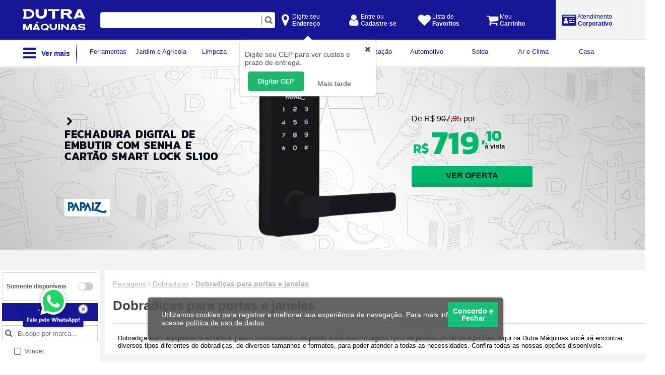

--- FILE ---
content_type: text/html; charset=ISO-8859-1
request_url: https://www.dutramaquinas.com.br/c/ferragens-dobradicas-dobradicas-para-portas-e-janelas
body_size: 25504
content:

<!DOCTYPE html PUBLIC "-//W3C//DTD XHTML 1.0 Transitional//EN" "http://www.w3.org/TR/xhtml1/DTD/xhtml1-transitional.dtd">
<html lang="pt-BR" xml:lang="pt-BR" xmlns="http://www.w3.org/1999/xhtml">
	<head>
	<title>Dobradiças para portas e janelas</title>
   <style>.async-hide { opacity: 0 !important} </style>
	<meta http-equiv="Content-Type" content="text/html; charset=iso-8859-1" />
   <meta name="viewport" content="width=device-width, initial-scale=1.0, maximum-scale=1.0"/>
	<meta http-equiv="msthemecompatible" content="no" />
	<meta http-equiv="X-UA-Compatible" content="edge" />
	<META http-equiv="Expires" content="Mon, 19 Jan 2026 12:30:02 GMT" />
	<meta name="theme-color" content="#171595">
	<meta name="color-scheme" content="only light">
	<meta name="google-site-verification" content="zJl_XezPvIkCRhs3mhgQlOYwhPQZPUGPmh663O5lOYs" />
	<meta name="robots" content="index,follow"/>
	<meta name="robots" content="NOODP" />
	<meta name="description" content="Procurando pelas mais confi&aacute;veis e resistentes dobradi&ccedil;as para portas e janelas? Acesse e confira a linha completa da Dutra M&aacute;quinas." />
	<meta name="keywords" content="Dutra Maquinas, betoneira, compressor, carro hidraulico, transpalete, empilhadeira, makita, furadeira, esmerilhadeira, lavadora pressao, martelete, roÃ§adeira, solda, aspirador, construÃ§Ã£o, lixadeira, paletrans" />
	<link rel="canonical" href="https://www.dutramaquinas.com.br/c/ferragens-dobradicas-dobradicas-para-portas-e-janelas" />
	<link rel="alternate" media="only screen and (max-width: 640px)" href="https://m.dutramaquinas.com.br/c/ferragens-dobradicas-dobradicas-para-portas-e-janelas">
	 <script type="application/ld+json">
 {
   "@context": "http://schema.org",
   "@type": "BreadcrumbList",
   "itemListElement": [{
 		"@type": "ListItem",
 		"position": 1,
 		"item": {
 	 		"@id": "https://www.dutramaquinas.com.br",
 	  		"name": "Home"
 			}
   },{
 		"@type": "ListItem",
 		"position": 2,
 		"item": {
 		  	"@id": "https://www.dutramaquinas.com.br/c/ferragens",
 	  		"name": "Ferragens"
 		}
   },{
 		"@type": "ListItem",
 		"position": 3,
 		"item": {
 		  	"@id": "https://www.dutramaquinas.com.br/c/ferragens-dobradicas",
 	  		"name": "Dobradicas"
 		}
   },{
 		"@type": "ListItem",
 		"position": 4,
 		"item": {
 		  	"@id": "https://www.dutramaquinas.com.br/c/ferragens-dobradicas-dobradicas-para-portas-e-janelas",
 	  		"name": "Dobradicas para portas e janelas"
 		}
   }]
 }
 </script>

	
<meta name="cs:page" content="category"/>
	<meta name="referrer" content="no-referrer"/>
	<meta name="generator" content=""/>
	<meta name="company" content="Dutra Maquinas"/>
	<meta name="author" content="Dutra Maquinas"/>
	<meta name="publisher" content="Dutra Maquinas"/>
	<meta name="copyright" content="Dutra Maquinas"/>
	<meta property="og:title" content="Dobradiças para portas e janelas">
	<meta property="og:description" content="Procurando pelas mais confi&aacute;veis e resistentes dobradi&ccedil;as para portas e janelas? Acesse e confira a linha completa da Dutra M&aacute;quinas.">
	<meta property="og:type" content="product">
	<meta property="og:url" content="https://www.dutramaquinas.com.br/">
	<meta property="og:image" content="https://www.dutramaquinas.com.br/view/img/logo-dutra.png">
	<meta property="og:site_name" content="Dutra Maquinas">
	<meta property="og:country-name" content="Brasil">
	<meta name="twitter: card" content="summary" />
	<meta name="twitter: site" content="@dutra_maquinas" />
	<meta name="twitter: title" content="Dobradiças para portas e janelas" />
	<meta name="twitter: description" content="Procurando pelas mais confi&aacute;veis e resistentes dobradi&ccedil;as para portas e janelas? Acesse e confira a linha completa da Dutra M&aacute;quinas." />
	<meta name="twitter: image" content="https://www.dutramaquinas.com.br/view/img/logo-dutra.png" />
	<link rel="manifest" href="https://www.dutramaquinas.com.br/manifest.json"/>
	<meta name="smartbanner:api" content="true">
	<link rel="shortcut icon" href="https://www.dutramaquinas.com.br/favicon.ico" type="image/x-icon" />
	<link rel="apple-touch-icon-precomposed" href="https://www.dutramaquinas.com.br/apple-touch-icon-precomposed.png">
	<link rel="apple-touch-icon" href="https://www.dutramaquinas.com.br/apple-touch-icon.png" />
	<link rel="apple-touch-icon" sizes="57x57" href="https://www.dutramaquinas.com.br/apple-touch-icon-57x57.png" />
	<link rel="apple-touch-icon" sizes="60x60" href="https://www.dutramaquinas.com.br/apple-touch-icon-60x60.png" />
	<link rel="apple-touch-icon" sizes="72x72" href="https://www.dutramaquinas.com.br/apple-touch-icon-72x72.png" />
	<link rel="apple-touch-icon" sizes="76x76" href="https://www.dutramaquinas.com.br/apple-touch-icon-76x76.png" />
	<link rel="apple-touch-icon" sizes="114x114" href="https://www.dutramaquinas.com.br/apple-touch-icon-114x114.png" />
	<link rel="apple-touch-icon" sizes="120x120" href="https://www.dutramaquinas.com.br/apple-touch-icon-120x120.png" />
	<link rel="apple-touch-icon" sizes="144x144" href="https://www.dutramaquinas.com.br/apple-touch-icon-144x144.png" />
	<link rel="apple-touch-icon" sizes="152x152" href="https://www.dutramaquinas.com.br/apple-touch-icon-152x152.png" />
	<link rel="apple-touch-icon" sizes="167x167" href="https://www.dutramaquinas.com.br/apple-touch-icon-167x167.png" />
	<link rel="apple-touch-icon" sizes="180x180" href="https://www.dutramaquinas.com.br/apple-touch-icon-180x180.png" />
	<link rel="icon" type="image/png" href="https://www.dutramaquinas.com.br/favicon-32x32.png" sizes="32x32"/>
	<link rel="icon" type="image/png" href="https://www.dutramaquinas.com.br/android-chrome-192x192.png" sizes="192x192"/>
	<link rel="icon" type="image/png" href="https://www.dutramaquinas.com.br/android-chrome-512x512.png" sizes="512x512"/>
	<link rel="icon" type="image/png" href="https://www.dutramaquinas.com.br/favicon-96x96.png" sizes="96x96"/>
	<link rel="icon" type="image/png" href="https://www.dutramaquinas.com.br/favicon-16x16.png" sizes="16x16"/>
	<meta name="msapplication-navbutton-color" content="#171595">
	<meta name="msapplication-TileColor" content="#100f96"/>
	<meta name="msapplication-TileImage" content="https://www.dutramaquinas.com.br/mstile-144x144.png"/>
	<meta name="apple-itunes-app" content="app-id=1614884213" />
	<meta name="google-play-app" content="app-id=br.com.dutramaquinas.pwa" />
	<meta name="apple-mobile-web-app-title" content="Dutra Máquinas">
	<meta name="mobile-web-app-capable" content="yes">
	<meta name="apple-mobile-web-app-status-bar-style" content="#171595">
	<link rel="apple-touch-startup-image" href="https://www.dutramaquinas.com.br/view/img/pwa/blue/ios/splashscreens/apple-splash-2048-2732.png" media="(device-width: 1024px) and (device-height: 1366px) and (-webkit-device-pixel-ratio: 2) and (orientation: portrait)">
	<link rel="apple-touch-startup-image" href="https://www.dutramaquinas.com.br/view/img/pwa/blue/ios/splashscreens/apple-splash-2732-2048.png" media="(device-width: 1024px) and (device-height: 1366px) and (-webkit-device-pixel-ratio: 2) and (orientation: landscape)">
	<link rel="apple-touch-startup-image" href="https://www.dutramaquinas.com.br/view/img/pwa/blue/ios/splashscreens/apple-splash-1668-2388.png" media="(device-width: 834px) and (device-height: 1194px) and (-webkit-device-pixel-ratio: 2) and (orientation: portrait)">
	<link rel="apple-touch-startup-image" href="https://www.dutramaquinas.com.br/view/img/pwa/blue/ios/splashscreens/apple-splash-2388-1668.png" media="(device-width: 834px) and (device-height: 1194px) and (-webkit-device-pixel-ratio: 2) and (orientation: landscape)">
	<link rel="apple-touch-startup-image" href="https://www.dutramaquinas.com.br/view/img/pwa/blue/ios/splashscreens/apple-splash-1536-2048.png" media="(device-width: 768px) and (device-height: 1024px) and (-webkit-device-pixel-ratio: 2) and (orientation: portrait)">
	<link rel="apple-touch-startup-image" href="https://www.dutramaquinas.com.br/view/img/pwa/blue/ios/splashscreens/apple-splash-2048-1536.png" media="(device-width: 768px) and (device-height: 1024px) and (-webkit-device-pixel-ratio: 2) and (orientation: landscape)">
	<link rel="apple-touch-startup-image" href="https://www.dutramaquinas.com.br/view/img/pwa/blue/ios/splashscreens/apple-splash-1668-2224.png" media="(device-width: 834px) and (device-height: 1112px) and (-webkit-device-pixel-ratio: 2) and (orientation: portrait)">
	<link rel="apple-touch-startup-image" href="https://www.dutramaquinas.com.br/view/img/pwa/blue/ios/splashscreens/apple-splash-2224-1668.png" media="(device-width: 834px) and (device-height: 1112px) and (-webkit-device-pixel-ratio: 2) and (orientation: landscape)">
	<link rel="apple-touch-startup-image" href="https://www.dutramaquinas.com.br/view/img/pwa/blue/ios/splashscreens/apple-splash-1620-2160.png" media="(device-width: 810px) and (device-height: 1080px) and (-webkit-device-pixel-ratio: 2) and (orientation: portrait)">
	<link rel="apple-touch-startup-image" href="https://www.dutramaquinas.com.br/view/img/pwa/blue/ios/splashscreens/apple-splash-2160-1620.png" media="(device-width: 810px) and (device-height: 1080px) and (-webkit-device-pixel-ratio: 2) and (orientation: landscape)">
	<link rel="apple-touch-startup-image" href="https://www.dutramaquinas.com.br/view/img/pwa/blue/ios/splashscreens/apple-splash-1284-2778.png" media="(device-width: 428px) and (device-height: 926px) and (-webkit-device-pixel-ratio: 3) and (orientation: portrait)">
	<link rel="apple-touch-startup-image" href="https://www.dutramaquinas.com.br/view/img/pwa/blue/ios/splashscreens/apple-splash-2778-1284.png" media="(device-width: 428px) and (device-height: 926px) and (-webkit-device-pixel-ratio: 3) and (orientation: landscape)">
	<link rel="apple-touch-startup-image" href="https://www.dutramaquinas.com.br/view/img/pwa/blue/ios/splashscreens/apple-splash-1170-2532.png" media="(device-width: 390px) and (device-height: 844px) and (-webkit-device-pixel-ratio: 3) and (orientation: portrait)">
	<link rel="apple-touch-startup-image" href="https://www.dutramaquinas.com.br/view/img/pwa/blue/ios/splashscreens/apple-splash-2532-1170.png" media="(device-width: 390px) and (device-height: 844px) and (-webkit-device-pixel-ratio: 3) and (orientation: landscape)">
	<link rel="apple-touch-startup-image" href="https://www.dutramaquinas.com.br/view/img/pwa/blue/ios/splashscreens/apple-splash-1125-2436.png" media="(device-width: 375px) and (device-height: 812px) and (-webkit-device-pixel-ratio: 3) and (orientation: portrait)">
	<link rel="apple-touch-startup-image" href="https://www.dutramaquinas.com.br/view/img/pwa/blue/ios/splashscreens/apple-splash-2436-1125.png" media="(device-width: 375px) and (device-height: 812px) and (-webkit-device-pixel-ratio: 3) and (orientation: landscape)">
	<link rel="apple-touch-startup-image" href="https://www.dutramaquinas.com.br/view/img/pwa/blue/ios/splashscreens/apple-splash-1242-2688.png" media="(device-width: 414px) and (device-height: 896px) and (-webkit-device-pixel-ratio: 3) and (orientation: portrait)">
	<link rel="apple-touch-startup-image" href="https://www.dutramaquinas.com.br/view/img/pwa/blue/ios/splashscreens/apple-splash-2688-1242.png" media="(device-width: 414px) and (device-height: 896px) and (-webkit-device-pixel-ratio: 3) and (orientation: landscape)">
	<link rel="apple-touch-startup-image" href="https://www.dutramaquinas.com.br/view/img/pwa/blue/ios/splashscreens/apple-splash-828-1792.png" media="(device-width: 414px) and (device-height: 896px) and (-webkit-device-pixel-ratio: 2) and (orientation: portrait)">
	<link rel="apple-touch-startup-image" href="https://www.dutramaquinas.com.br/view/img/pwa/blue/ios/splashscreens/apple-splash-1792-828.png" media="(device-width: 414px) and (device-height: 896px) and (-webkit-device-pixel-ratio: 2) and (orientation: landscape)">
	<link rel="apple-touch-startup-image" href="https://www.dutramaquinas.com.br/view/img/pwa/blue/ios/splashscreens/apple-splash-1242-2208.png" media="(device-width: 414px) and (device-height: 736px) and (-webkit-device-pixel-ratio: 3) and (orientation: portrait)">
	<link rel="apple-touch-startup-image" href="https://www.dutramaquinas.com.br/view/img/pwa/blue/ios/splashscreens/apple-splash-2208-1242.png" media="(device-width: 414px) and (device-height: 736px) and (-webkit-device-pixel-ratio: 3) and (orientation: landscape)">
	<link rel="apple-touch-startup-image" href="https://www.dutramaquinas.com.br/view/img/pwa/blue/ios/splashscreens/apple-splash-750-1334.png" media="(device-width: 375px) and (device-height: 667px) and (-webkit-device-pixel-ratio: 2) and (orientation: portrait)">
	<link rel="apple-touch-startup-image" href="https://www.dutramaquinas.com.br/view/img/pwa/blue/ios/splashscreens/apple-splash-1334-750.png" media="(device-width: 375px) and (device-height: 667px) and (-webkit-device-pixel-ratio: 2) and (orientation: landscape)">
	<link rel="apple-touch-startup-image" href="https://www.dutramaquinas.com.br/view/img/pwa/blue/ios/splashscreens/apple-splash-640-1136.png" media="(device-width: 320px) and (device-height: 568px) and (-webkit-device-pixel-ratio: 2) and (orientation: portrait)">
	<link rel="apple-touch-startup-image" href="https://www.dutramaquinas.com.br/view/img/pwa/blue/ios/splashscreens/apple-splash-1136-640.png" media="(device-width: 320px) and (device-height: 568px) and (-webkit-device-pixel-ratio: 2) and (orientation: landscape)">
   <script type="text/javascript">
		if ("serviceWorker" in navigator) {
			navigator.serviceWorker.register("/sw.js")
			.then(() => console.log("service worker installed"))
			.catch(err => console.error("Error", err));
		}
   </script>
	<link rel="preload" as="style" href="https://www.dutramaquinas.com.br/view/css/styles-vitrine.css?chash=8f8098745d8b7932966331dc8cd38faa4ae1407adfd29bfe" onload="this.rel='stylesheet'" />
	<link rel="stylesheet" href="https://www.dutramaquinas.com.br/view/css/styles-vitrine.css?chash=8f8098745d8b7932966331dc8cd38faa4ae1407adfd29bfe" type="text/css" media="screen" />
	<noscript><link rel="stylesheet" href="https://www.dutramaquinas.com.br/view/css/styles-vitrine.css?chash=8f8098745d8b7932966331dc8cd38faa4ae1407adfd29bfe" type="text/css" media="screen" /></noscript>
	<script type="text/javascript" src="https://www.dutramaquinas.com.br/js/jquery.top.plugins.js?chash=10b9712e0e6258b3bb61c177657831cca69f78ade6b2b558"></script>
	<script type="text/javascript" src="https://www.dutramaquinas.com.br/js/jquery.top.categoria.js?chash=33f25cc4e6cd17eb73152e039becfa0cc8d7378a1395f63a"></script>
	<script defer async type="text/javascript" src="https://www.google.com/recaptcha/api.js"></script>
<!-- Google Tag Manager -->
<script>(function(w,d,s,l,i){w[l]=w[l]||[];w[l].push({'gtm.start':
new Date().getTime(),event:'gtm.js'});var f=d.getElementsByTagName(s)[0],
j=d.createElement(s),dl=l!='dataLayer'?'&l='+l:'';j.async=true;j.src=
'https://www.googletagmanager.com/gtm.js?id='+i+dl;f.parentNode.insertBefore(j,f);
})(window,document,'script','dataLayer','GTM-T9PKKBP');</script>
<!-- End Google Tag Manager -->
<meta name="kdt:page" content="category">
</head>
<!--[if lt IE 8]>
<p style="background-color:#ccc;height:30px;padding-top:15px;font:16px arial;">Seu navegador está desatualizado. Ele possui falhas de segurança e pode apresentar problemas para exibir este e outros websites. <a href="http://browser-update.org/pt/update.html#5" style="text-decoration:underline;font:bold 16px arial;color:#666">Saiba como atualizar o seu navegador.</a></p>
<![endif]-->
	<body>
		<div id="site" class="site">
			<div id="page_header">
				      <div class="menu_inferior">
            <a class="menu_inferior_link loading-mobile" id="menu_inferior_inicio" href="/" target="_self" alt="In&iacute;cio"/><span><i style="font-size:22px;" class="fa fa-home" aria-hidden="true"></i></br>In&iacute;cio</span></a>
            <a class="menu_inferior_link" id="menu_inferior_categoria" href="#categorias" alt="In&iacute;cio"/><span><i style="font-size:22px;" class="fa fa-bars" aria-hidden="true"></i></br>Categorias</span></a>
            <a class="menu_inferior_link loading-mobile" id="menu_inferior_carrinho" href="/carrinho" target="_self" alt="In&iacute;cio"/><span><i style="font-size:22px;" class="fa fa-shopping-cart" aria-hidden="true"></i></br>Carrinho</span></a>
            <a class="menu_inferior_link" id="menu_inferior_conta" href="#menu_login_usuario" alt="In&iacute;cio"/><span><i style="font-size:22px;" class="fa fa-user" aria-hidden="true"></i></i></br>Minha conta</span></a>
            <a class="menu_inferior_link" style="border-left: 1px solid #e3e3e3;background-color: #f3f3f3;" data-fancybox data-auto-size="false" data-type="iframe" data-id="frame-atendimento-corporativo" href="https://www.dutramaquinas.com.br//atendimento_corporativo" alt="In&iacute;cio"/><span><span style="color: #fff; background-color: var(--cor_vermelha);padding: 2px;border-radius: 5px;font-size: 10px;">&nbsp;B2B&nbsp; </span></br>Atendimento Corporativo</span></a>
      </div>
<!-- Google Tag Manager (noscript) -->
<noscript><iframe src="https://www.googletagmanager.com/ns.html?id=GTM-T9PKKBP"
height="0" width="0" style="display:none;visibility:hidden"></iframe></noscript>
<!-- End Google Tag Manager (noscript) -->
<div id="categorias">	<div id="header-menu" style="background-color:#171696">		<div class="btn-identificacao-menu" style="background-color:#171696"><i style="font-size:27px;float:left;" class="fa fa-bars" aria-hidden="true"></i>&nbsp;Menu - Categorias</div>		<div class="btn-fechar"><a href="#categorias" class="close closebtn"><i class="fa fa-times" aria-hidden="true"></i></a></div>	</div>	<div id="secoes-menu"><div class="secoes-menu-btn" secao="379">	<a href="#"  alt="Ferramentas" secao="379"><img src="/view/img/pixel.gif" style="width:28px;height:28px;background-image:url(/shared/img/menu/icones_menu_categorias_blue.png);background-repeat:no-repeat;background-size:auto 28px;margin-top:4px;float:left;" class="btn-secao-ferramentas"/><p style="float:left;">Ferramentas</p><i style="float: right;font-size: 25px;padding: 6px;" class="fa fa-angle-right" id="id_379" aria-hidden="true"></i></a><div class="menu_categoria" id="menu_categoria_379">	<div><a class="loading-mobile" href="/c/ferramentas-ferramentas-eletricas"  title="Ferramentas Elétricas" alt="Ferramentas Elétricas"><p style="float:left;">Ferramentas Elétricas</p></a></div>	<div><a class="loading-mobile" href="/c/ferramentas-ferramentas-a-bateria"  title="Ferramentas a Bateria" alt="Ferramentas a Bateria"><p style="float:left;">Ferramentas a Bateria</p></a></div>	<div><a class="loading-mobile" href="/c/ferramentas-ferramentas-manuais"  title="Ferramentas Manuais" alt="Ferramentas Manuais"><p style="float:left;">Ferramentas Manuais</p></a></div>	<div><a class="loading-mobile" href="/c/ferramentas-ferramentas-pneumaticas"  title="Ferramentas Pneumáticas" alt="Ferramentas Pneumáticas"><p style="float:left;">Ferramentas Pneumáticas</p></a></div>	<div><a class="loading-mobile" href="/c/ferramentas-acessorios-para-ferramentas"  title="Acessórios para Ferramentas" alt="Acessórios para Ferramentas"><p style="float:left;">Acessórios para Ferramentas</p></a></div>	<div><a class="loading-mobile" href="/c/ferramentas" title="Ferramentas" alt="Ferramentas"><p style="float:left;font: bold 14px arial;">Ver tudo Ferramentas</p></a></div></div></div><hr class="cinza" /><div class="secoes-menu-btn" secao="137">	<a href="#"  alt="Jardim e Agrícola" secao="137"><img src="/view/img/pixel.gif" style="width:28px;height:28px;background-image:url(/shared/img/menu/icones_menu_categorias_blue.png);background-repeat:no-repeat;background-size:auto 28px;margin-top:4px;float:left;" class="btn-secao-jardim-e-agricola"/><p style="float:left;">Jardim e Agrícola</p><i style="float: right;font-size: 25px;padding: 6px;" class="fa fa-angle-right" id="id_137" aria-hidden="true"></i></a><div class="menu_categoria" id="menu_categoria_137">	<div><a class="loading-mobile" href="/c/jardim-e-agricola-aparadores-de-grama"  title="Aparadores de Grama" alt="Aparadores de Grama"><p style="float:left;">Aparadores de Grama</p></a></div>	<div><a class="loading-mobile" href="/c/jardim-e-agricola-bombas-de-agua"  title="Bombas de Água" alt="Bombas de Água"><p style="float:left;">Bombas de Água</p></a></div>	<div><a class="loading-mobile" href="/c/jardim-e-agricola-cortadores-de-grama"  title="Cortadores de Grama" alt="Cortadores de Grama"><p style="float:left;">Cortadores de Grama</p></a></div>	<div><a class="loading-mobile" href="/c/jardim-e-agricola-mangueiras"  title="Mangueiras" alt="Mangueiras"><p style="float:left;">Mangueiras</p></a></div>	<div><a class="loading-mobile" href="/c/jardim-e-agricola-motocultivadores"  title="Motocultivadores" alt="Motocultivadores"><p style="float:left;">Motocultivadores</p></a></div>	<div><a class="loading-mobile" href="/c/jardim-e-agricola-motosserras-e-eletrosserras"  title="Motosserras e Eletrosserras" alt="Motosserras e Eletrosserras"><p style="float:left;">Motosserras e Eletrosserras</p></a></div>	<div><a class="loading-mobile" href="/c/jardim-e-agricola-perfuradores-de-solo"  title="Perfuradores de Solo" alt="Perfuradores de Solo"><p style="float:left;">Perfuradores de Solo</p></a></div>	<div><a class="loading-mobile" href="/c/jardim-e-agricola-podadores-de-cerca-viva"  title="Podadores de Cerca Viva" alt="Podadores de Cerca Viva"><p style="float:left;">Podadores de Cerca Viva</p></a></div>	<div><a class="loading-mobile" href="/c/jardim-e-agricola-pulverizadores"  title="Pulverizadores" alt="Pulverizadores"><p style="float:left;">Pulverizadores</p></a></div>	<div><a class="loading-mobile" href="/c/jardim-e-agricola-rocadeiras"  title="Roçadeiras" alt="Roçadeiras"><p style="float:left;">Roçadeiras</p></a></div>	<div><a class="loading-mobile" href="/c/jardim-e-agricola" title="Jardim e Agrícola" alt="Jardim e Agrícola"><p style="float:left;font: bold 14px arial;">Ver tudo Jardim e Agrícola</p></a></div></div></div><hr class="cinza" /><div class="secoes-menu-btn" secao="4">	<a href="#"  alt="Limpeza" secao="4"><img src="/view/img/pixel.gif" style="width:28px;height:28px;background-image:url(/shared/img/menu/icones_menu_categorias_blue.png);background-repeat:no-repeat;background-size:auto 28px;margin-top:4px;float:left;" class="btn-secao-limpeza"/><p style="float:left;">Limpeza</p><i style="float: right;font-size: 25px;padding: 6px;" class="fa fa-angle-right" id="id_4" aria-hidden="true"></i></a><div class="menu_categoria" id="menu_categoria_4">	<div><a class="loading-mobile" href="/c/limpeza-aspiradores-de-po"  title="Aspiradores de Pó" alt="Aspiradores de Pó"><p style="float:left;">Aspiradores de Pó</p></a></div>	<div><a class="loading-mobile" href="/c/limpeza-desentupidoras"  title="Desentupidoras" alt="Desentupidoras"><p style="float:left;">Desentupidoras</p></a></div>	<div><a class="loading-mobile" href="/c/limpeza-enceradeiras"  title="Enceradeiras" alt="Enceradeiras"><p style="float:left;">Enceradeiras</p></a></div>	<div><a class="loading-mobile" href="/c/limpeza-equipamentos-para-limpeza"  title="Equipamentos para limpeza" alt="Equipamentos para limpeza"><p style="float:left;">Equipamentos para limpeza</p></a></div>	<div><a class="loading-mobile" href="/c/limpeza-varredeiras-de-piso"  title="Varredeiras de Piso" alt="Varredeiras de Piso"><p style="float:left;">Varredeiras de Piso</p></a></div>	<div><a class="loading-mobile" href="/c/limpeza-extratoras"  title="Extratoras" alt="Extratoras"><p style="float:left;">Extratoras</p></a></div>	<div><a class="loading-mobile" href="/c/limpeza-maquinas-para-limpeza-profissional"  title="Máquinas para Limpeza Profissional" alt="Máquinas para Limpeza Profissional"><p style="float:left;">Máquinas para Limpeza Profissional</p></a></div>	<div><a class="loading-mobile" href="/c/limpeza-equipamentos-para-limpeza-mops"  title="Mops" alt="Mops"><p style="float:left;">Mops</p></a></div>	<div><a class="loading-mobile" href="/c/limpeza-produtos-de-limpeza"  title="Produtos de Limpeza" alt="Produtos de Limpeza"><p style="float:left;">Produtos de Limpeza</p></a></div>	<div><a class="loading-mobile" href="/c/limpeza-vaporizadores-e-higienizadores"  title="Vaporizadores e Higienizadores" alt="Vaporizadores e Higienizadores"><p style="float:left;">Vaporizadores e Higienizadores</p></a></div>	<div><a class="loading-mobile" href="/c/limpeza" title="Limpeza" alt="Limpeza"><p style="float:left;font: bold 14px arial;">Ver tudo Limpeza</p></a></div></div></div><hr class="cinza" /><div class="secoes-menu-btn" secao="117">	<a href="#"  alt="Construção Civil" secao="117"><img src="/view/img/pixel.gif" style="width:28px;height:28px;background-image:url(/shared/img/menu/icones_menu_categorias_blue.png);background-repeat:no-repeat;background-size:auto 28px;margin-top:4px;float:left;" class="btn-secao-construcao-civil"/><p style="float:left;">Construção Civil</p><i style="float: right;font-size: 25px;padding: 6px;" class="fa fa-angle-right" id="id_117" aria-hidden="true"></i></a><div class="menu_categoria" id="menu_categoria_117">	<div><a class="loading-mobile" href="/c/construcao-civil-betoneiras"  title="Betoneiras" alt="Betoneiras"><p style="float:left;">Betoneiras</p></a></div>	<div><a class="loading-mobile" href="/c/construcao-civil-carrinhos-de-mao"  title="Carrinhos de Mão" alt="Carrinhos de Mão"><p style="float:left;">Carrinhos de Mão</p></a></div>	<div><a class="loading-mobile" href="/c/construcao-civil-compactadores-de-solo"  title="Compactadores de solo" alt="Compactadores de solo"><p style="float:left;">Compactadores de solo</p></a></div>	<div><a class="loading-mobile" href="/c/construcao-civil-maquinas-cortadoras-cortadores-de-piso"  title="Cortadores de Piso" alt="Cortadores de Piso"><p style="float:left;">Cortadores de Piso</p></a></div>	<div><a class="loading-mobile" href="/c/construcao-civil-escadas"  title="Escadas" alt="Escadas"><p style="float:left;">Escadas</p></a></div>	<div><a class="loading-mobile" href="/c/construcao-civil-fitas-aluminizadas"  title="Fitas Aluminizadas" alt="Fitas Aluminizadas"><p style="float:left;">Fitas Aluminizadas</p></a></div>	<div><a class="loading-mobile" href="/c/construcao-civil-geradores-de-energia"  title="Geradores de Energia" alt="Geradores de Energia"><p style="float:left;">Geradores de Energia</p></a></div>	<div><a class="loading-mobile" href="/c/construcao-civil-impermeabilizantes"  title="Impermeabilizantes" alt="Impermeabilizantes"><p style="float:left;">Impermeabilizantes</p></a></div>	<div><a class="loading-mobile" href="/c/construcao-civil-vibradores-de-concreto"  title="Vibradores de Concreto" alt="Vibradores de Concreto"><p style="float:left;">Vibradores de Concreto</p></a></div>	<div><a class="loading-mobile" href="/c/construcao-civil-motores"  title="Motores" alt="Motores"><p style="float:left;">Motores</p></a></div>	<div><a class="loading-mobile" href="/c/construcao-civil" title="Construção Civil" alt="Construção Civil"><p style="float:left;font: bold 14px arial;">Ver tudo Construção Civil</p></a></div></div></div><hr class="cinza" /><div class="secoes-menu-btn" secao="134">	<a href="#"  alt="Instrumentos de Medição" secao="134"><img src="/view/img/pixel.gif" style="width:28px;height:28px;background-image:url(/shared/img/menu/icones_menu_categorias_blue.png);background-repeat:no-repeat;background-size:auto 28px;margin-top:4px;float:left;" class="btn-secao-instrumentos-de-medicao"/><p style="float:left;">Instrumentos de Medição</p><i style="float: right;font-size: 25px;padding: 6px;" class="fa fa-angle-right" id="id_134" aria-hidden="true"></i></a><div class="menu_categoria" id="menu_categoria_134">	<div><a class="loading-mobile" href="/c/instrumentos-de-medicao-alicates-amperimetros"  title="Alicates Amperímetros" alt="Alicates Amperímetros"><p style="float:left;">Alicates Amperímetros</p></a></div>	<div><a class="loading-mobile" href="/c/instrumentos-de-medicao-aparelhos-detectores"  title="Aparelhos Detectores" alt="Aparelhos Detectores"><p style="float:left;">Aparelhos Detectores</p></a></div>	<div><a class="loading-mobile" href="/c/instrumentos-de-medicao-balancas"  title="Balanças" alt="Balanças"><p style="float:left;">Balanças</p></a></div>	<div><a class="loading-mobile" href="/c/instrumentos-de-medicao-bases-magneticas"  title="Bases Magnéticas" alt="Bases Magnéticas"><p style="float:left;">Bases Magnéticas</p></a></div>	<div><a class="loading-mobile" href="/c/instrumentos-de-medicao-calibradores"  title="Calibradores" alt="Calibradores"><p style="float:left;">Calibradores</p></a></div>	<div><a class="loading-mobile" href="/c/instrumentos-de-medicao-escalas-reguas-e-metros"  title="Escalas, Réguas e Metros" alt="Escalas, Réguas e Metros"><p style="float:left;">Escalas, Réguas e Metros</p></a></div>	<div><a class="loading-mobile" href="/c/instrumentos-de-medicao-esquadros"  title="Esquadros" alt="Esquadros"><p style="float:left;">Esquadros</p></a></div>	<div><a class="loading-mobile" href="/c/instrumentos-de-medicao-decibelimetros"  title="Decibelímetros" alt="Decibelímetros"><p style="float:left;">Decibelímetros</p></a></div>	<div><a class="loading-mobile" href="/c/instrumentos-de-medicao-lupas"  title="Lupas" alt="Lupas"><p style="float:left;">Lupas</p></a></div>	<div><a class="loading-mobile" href="/c/instrumentos-de-medicao-multimetros"  title="Multímetros" alt="Multímetros"><p style="float:left;">Multímetros</p></a></div>	<div><a class="loading-mobile" href="/c/instrumentos-de-medicao" title="Instrumentos de Medição" alt="Instrumentos de Medição"><p style="float:left;font: bold 14px arial;">Ver tudo Instrumentos de Medição</p></a></div></div></div><hr class="cinza" /><div class="secoes-menu-btn" secao="147">	<a href="#"  alt="Organização" secao="147"><img src="/view/img/pixel.gif" style="width:28px;height:28px;background-image:url(/shared/img/menu/icones_menu_categorias_blue.png);background-repeat:no-repeat;background-size:auto 28px;margin-top:4px;float:left;" class="btn-secao-organizacao"/><p style="float:left;">Organização</p><i style="float: right;font-size: 25px;padding: 6px;" class="fa fa-angle-right" id="id_147" aria-hidden="true"></i></a><div class="menu_categoria" id="menu_categoria_147">	<div><a class="loading-mobile" href="/c/organizacao-armarios"  title="Armários" alt="Armários"><p style="float:left;">Armários</p></a></div>	<div><a class="loading-mobile" href="/c/organizacao-caixas-e-organizadores-caixas-metalicas"  title="Caixas Metálicas" alt="Caixas Metálicas"><p style="float:left;">Caixas Metálicas</p></a></div>	<div><a class="loading-mobile" href="/c/organizacao-bancadas"  title="Bancadas" alt="Bancadas"><p style="float:left;">Bancadas</p></a></div>	<div><a class="loading-mobile" href="/c/organizacao-bancadas-bancadasae-paineis"  title="Bancadas e Painéis" alt="Bancadas e Painéis"><p style="float:left;">Bancadas e Painéis</p></a></div>	<div><a class="loading-mobile" href="/c/organizacao-bolsas-e-mochilas"  title="Bolsas e Mochilas" alt="Bolsas e Mochilas"><p style="float:left;">Bolsas e Mochilas</p></a></div>	<div><a class="loading-mobile" href="/c/organizacao-bancadas-bancadas-moveis"  title="Bancadas Móveis" alt="Bancadas Móveis"><p style="float:left;">Bancadas Móveis</p></a></div>	<div><a class="loading-mobile" href="/c/organizacao-caixas-e-organizadores"  title="Caixas e Organizadores" alt="Caixas e Organizadores"><p style="float:left;">Caixas e Organizadores</p></a></div>	<div><a class="loading-mobile" href="/c/organizacao-carrinhos-para-ferramentas"  title="Carrinhos para Ferramentas" alt="Carrinhos para Ferramentas"><p style="float:left;">Carrinhos para Ferramentas</p></a></div>	<div><a class="loading-mobile" href="/c/organizacao-cavaletes"  title="Cavaletes" alt="Cavaletes"><p style="float:left;">Cavaletes</p></a></div>	<div><a class="loading-mobile" href="/c/organizacao-cintos-para-ferramentas"  title="Cintos para Ferramentas" alt="Cintos para Ferramentas"><p style="float:left;">Cintos para Ferramentas</p></a></div>	<div><a class="loading-mobile" href="/c/organizacao" title="Organização" alt="Organização"><p style="float:left;font: bold 14px arial;">Ver tudo Organização</p></a></div></div></div><hr class="cinza" /><div class="secoes-menu-btn" secao="1">	<a href="#"  alt="Automotivo" secao="1"><img src="/view/img/pixel.gif" style="width:28px;height:28px;background-image:url(/shared/img/menu/icones_menu_categorias_blue.png);background-repeat:no-repeat;background-size:auto 28px;margin-top:4px;float:left;" class="btn-secao-automotivo"/><p style="float:left;">Automotivo</p><i style="float: right;font-size: 25px;padding: 6px;" class="fa fa-angle-right" id="id_1" aria-hidden="true"></i></a><div class="menu_categoria" id="menu_categoria_1">	<div><a class="loading-mobile" href="/c/automotivo-balanceadoras-de-rodas"  title="Balanceadoras de Rodas" alt="Balanceadoras de Rodas"><p style="float:left;">Balanceadoras de Rodas</p></a></div>	<div><a class="loading-mobile" href="/c/automotivo-lubrificacao-bombas-manuais-e-engraxadeiras"  title="Bombas Manuais e Engraxadeiras" alt="Bombas Manuais e Engraxadeiras"><p style="float:left;">Bombas Manuais e Engraxadeiras</p></a></div>	<div><a class="loading-mobile" href="/c/automotivo-mecanica-e-eletrica-calibradores-de-ar"  title="Calibradores de Ar" alt="Calibradores de Ar"><p style="float:left;">Calibradores de Ar</p></a></div>	<div><a class="loading-mobile" href="/c/automotivo-mecanica-e-eletrica-carregadores-e-auxiliar-de-partida"  title="Carregadores e Auxiliar de Partida" alt="Carregadores e Auxiliar de Partida"><p style="float:left;">Carregadores e Auxiliar de Partida</p></a></div>	<div><a class="loading-mobile" href="/c/automotivo-mecanica-e-eletrica-carros-esteira-e-banquetas"  title="Carros Esteira e Banquetas" alt="Carros Esteira e Banquetas"><p style="float:left;">Carros Esteira e Banquetas</p></a></div>	<div><a class="loading-mobile" href="/c/automotivo-chaves-para-rodas"  title="Chaves para Rodas" alt="Chaves para Rodas"><p style="float:left;">Chaves para Rodas</p></a></div>	<div><a class="loading-mobile" href="/c/automotivo-equipamentos-e-maquinas-automotivas-elevadores-automotivos"  title="Elevadores Automotivos" alt="Elevadores Automotivos"><p style="float:left;">Elevadores Automotivos</p></a></div>	<div><a class="loading-mobile" href="/c/automotivo-equipamentos-e-maquinas-automotivas-lavadoras-de-pecas"  title="Lavadoras de Peças" alt="Lavadoras de Peças"><p style="float:left;">Lavadoras de Peças</p></a></div>	<div><a class="loading-mobile" href="/c/automotivo-mecanica-e-eletrica-macacos-hidraulicos"  title="Macacos Hidráulicos" alt="Macacos Hidráulicos"><p style="float:left;">Macacos Hidráulicos</p></a></div>	<div><a class="loading-mobile" href="/c/automotivo-equipamentos-e-maquinas-automotivas-prensas"  title="Prensas" alt="Prensas"><p style="float:left;">Prensas</p></a></div>	<div><a class="loading-mobile" href="/c/automotivo" title="Automotivo" alt="Automotivo"><p style="float:left;font: bold 14px arial;">Ver tudo Automotivo</p></a></div></div></div><hr class="cinza" /><div class="secoes-menu-btn" secao="150">	<a href="#"  alt="Solda" secao="150"><img src="/view/img/pixel.gif" style="width:28px;height:28px;background-image:url(/shared/img/menu/icones_menu_categorias_blue.png);background-repeat:no-repeat;background-size:auto 28px;margin-top:4px;float:left;" class="btn-secao-solda"/><p style="float:left;">Solda</p><i style="float: right;font-size: 25px;padding: 6px;" class="fa fa-angle-right" id="id_150" aria-hidden="true"></i></a><div class="menu_categoria" id="menu_categoria_150">	<div><a class="loading-mobile" href="/c/solda-acessorios-para-solda"  title="Acessórios para Solda" alt="Acessórios para Solda"><p style="float:left;">Acessórios para Solda</p></a></div>	<div><a class="loading-mobile" href="/c/solda-arames-para-solda"  title="Arames para Solda" alt="Arames para Solda"><p style="float:left;">Arames para Solda</p></a></div>	<div><a class="loading-mobile" href="/c/solda-eletrodos"  title="Eletrodos" alt="Eletrodos"><p style="float:left;">Eletrodos</p></a></div>	<div><a class="loading-mobile" href="/c/solda-ferros-e-pistolas-de-solda"  title="Ferros e Pistolas de Solda" alt="Ferros e Pistolas de Solda"><p style="float:left;">Ferros e Pistolas de Solda</p></a></div>	<div><a class="loading-mobile" href="/c/solda-maquinas-de-solda-inversoras-de-solda"  title="Inversoras de Solda" alt="Inversoras de Solda"><p style="float:left;">Inversoras de Solda</p></a></div>	<div><a class="loading-mobile" href="/c/solda-maquinas-de-cortes-plasma"  title="Máquinas de Cortes Plasma" alt="Máquinas de Cortes Plasma"><p style="float:left;">Máquinas de Cortes Plasma</p></a></div>	<div><a class="loading-mobile" href="/c/solda-maquinas-de-solda"  title="Máquinas de Solda" alt="Máquinas de Solda"><p style="float:left;">Máquinas de Solda</p></a></div>	<div><a class="loading-mobile" href="/c/solda-maquinas-de-solda-transformadores-de-solda"  title="Transformadores de solda" alt="Transformadores de solda"><p style="float:left;">Transformadores de solda</p></a></div>	<div><a class="loading-mobile" href="/c/solda-maquinas-de-solda-maquinas-de-solda-mig-mag"  title="Máquinas de solda MIG/MAG" alt="Máquinas de solda MIG/MAG"><p style="float:left;">Máquinas de solda MIG/MAG</p></a></div>	<div><a class="loading-mobile" href="/c/solda-mascaras-de-solda"  title="Máscaras de Solda" alt="Máscaras de Solda"><p style="float:left;">Máscaras de Solda</p></a></div>	<div><a class="loading-mobile" href="/c/solda" title="Solda" alt="Solda"><p style="float:left;font: bold 14px arial;">Ver tudo Solda</p></a></div></div></div><hr class="cinza" /><div class="secoes-menu-btn" secao="378">	<a href="#"  alt="Ar e Clima" secao="378"><img src="/view/img/pixel.gif" style="width:28px;height:28px;background-image:url(/shared/img/menu/icones_menu_categorias_blue.png);background-repeat:no-repeat;background-size:auto 28px;margin-top:4px;float:left;" class="btn-secao-ar-e-clima"/><p style="float:left;">Ar e Clima</p><i style="float: right;font-size: 25px;padding: 6px;" class="fa fa-angle-right" id="id_378" aria-hidden="true"></i></a><div class="menu_categoria" id="menu_categoria_378">	<div><a class="loading-mobile" href="/c/ar-e-clima-aquecedores"  title="Aquecedores" alt="Aquecedores"><p style="float:left;">Aquecedores</p></a></div>	<div><a class="loading-mobile" href="/c/ar-e-clima-climatizadores"  title="Climatizadores" alt="Climatizadores"><p style="float:left;">Climatizadores</p></a></div>	<div><a class="loading-mobile" href="/c/ar-e-clima-exaustores-exaustores-industriais"  title="Exaustores Industriais" alt="Exaustores Industriais"><p style="float:left;">Exaustores Industriais</p></a></div>	<div><a class="loading-mobile" href="/c/ar-e-clima-exaustores-exaustores-residenciais"  title="Exaustores Residenciais" alt="Exaustores Residenciais"><p style="float:left;">Exaustores Residenciais</p></a></div>	<div><a class="loading-mobile" href="/c/ar-e-clima-umidificadores"  title="Umidificadores" alt="Umidificadores"><p style="float:left;">Umidificadores</p></a></div>	<div><a class="loading-mobile" href="/c/ar-e-clima-ventiladores-ventiladores-de-coluna"  title="Ventiladores de Coluna" alt="Ventiladores de Coluna"><p style="float:left;">Ventiladores de Coluna</p></a></div>	<div><a class="loading-mobile" href="/c/ar-e-clima-ventiladores-ventiladores-de-mesa"  title="Ventiladores de Mesa" alt="Ventiladores de Mesa"><p style="float:left;">Ventiladores de Mesa</p></a></div>	<div><a class="loading-mobile" href="/c/ar-e-clima-ventiladores-ventiladores-de-parede"  title="Ventiladores de Parede" alt="Ventiladores de Parede"><p style="float:left;">Ventiladores de Parede</p></a></div>	<div><a class="loading-mobile" href="/c/ar-e-clima-ventiladores-ventiladores-de-teto"  title="Ventiladores de Teto" alt="Ventiladores de Teto"><p style="float:left;">Ventiladores de Teto</p></a></div>	<div><a class="loading-mobile" href="/c/ar-e-clima" title="Ar e Clima" alt="Ar e Clima"><p style="float:left;font: bold 14px arial;">Ver tudo Ar e Clima</p></a></div></div></div><hr class="cinza" /><div class="secoes-menu-btn" secao="114">	<a href="#"  alt="Casa" secao="114"><img src="/view/img/pixel.gif" style="width:28px;height:28px;background-image:url(/shared/img/menu/icones_menu_categorias_blue.png);background-repeat:no-repeat;background-size:auto 28px;margin-top:4px;float:left;" class="btn-secao-casa"/><p style="float:left;">Casa</p><i style="float: right;font-size: 25px;padding: 6px;" class="fa fa-angle-right" id="id_114" aria-hidden="true"></i></a><div class="menu_categoria" id="menu_categoria_114">	<div><a class="loading-mobile" href="/c/casa-audio"  title="Áudio" alt="Áudio"><p style="float:left;">Áudio</p></a></div>	<div><a class="loading-mobile" href="/c/casa-chuveiros-e-torneiras-eletricas"  title="Chuveiros e Torneiras Elétricas" alt="Chuveiros e Torneiras Elétricas"><p style="float:left;">Chuveiros e Torneiras Elétricas</p></a></div>	<div><a class="loading-mobile" href="/c/casa-decoracao"  title="Decoração" alt="Decoração"><p style="float:left;">Decoração</p></a></div>	<div><a class="loading-mobile" href="/c/casa-eletrodomesticos"  title="Eletrodomésticos" alt="Eletrodomésticos"><p style="float:left;">Eletrodomésticos</p></a></div>	<div><a class="loading-mobile" href="/c/casa-eletroportateis"  title="Eletroportáteis" alt="Eletroportáteis"><p style="float:left;">Eletroportáteis</p></a></div>	<div><a class="loading-mobile" href="/c/casa-lazer"  title="Lazer" alt="Lazer"><p style="float:left;">Lazer</p></a></div>	<div><a class="loading-mobile" href="/c/casa-filtros-e-purificadores-de-agua"  title="Filtros e Purificadores de Água" alt="Filtros e Purificadores de Água"><p style="float:left;">Filtros e Purificadores de Água</p></a></div>	<div><a class="loading-mobile" href="/c/casa-materiais-eletricos"  title="Materiais Elétricos" alt="Materiais Elétricos"><p style="float:left;">Materiais Elétricos</p></a></div>	<div><a class="loading-mobile" href="/c/casa-moveis-e-decoracao"  title="Móveis e Decoração" alt="Móveis e Decoração"><p style="float:left;">Móveis e Decoração</p></a></div>	<div><a class="loading-mobile" href="/c/casa-utilidades-domesticas"  title="Utilidades Domésticas" alt="Utilidades Domésticas"><p style="float:left;">Utilidades Domésticas</p></a></div>	<div><a class="loading-mobile" href="/c/casa" title="Casa" alt="Casa"><p style="float:left;font: bold 14px arial;">Ver tudo Casa</p></a></div></div></div><hr class="cinza-escuro" />	<div class="secoes-menu-btn">		<a id="ver_tudo" href="#" ><p style="float:left;">Ver mais</p> <i style="float: right;font-size: 25px;padding: 7px;" class="fa fa-angle-right" id="virar"  aria-hidden="true"></i></a>	</div><hr class="cinza-escuro" /><div class="menu_vt"><div class="secoes-menu-btn" secao=111">	<a class="loading-mobile" href="/c/aerografia-e-pintura"  alt="Aerografia e Pintura" secao="111"><img src="/view/img/pixel.gif" style="width:28px;height:28px;background-image:url(/shared/img/menu/icones_menu_categorias_blue.png);background-repeat:no-repeat;background-size:auto 28px;margin-top:4px;float:left;" class="btn-secao-aerografia-e-pintura"/><p style="float:left;">Aerografia e Pintura  </p></a></div><hr class="cinza" /><div class="secoes-menu-btn" secao=123">	<a class="loading-mobile" href="/c/epi"  alt="EPI" secao="123"><img src="/view/img/pixel.gif" style="width:28px;height:28px;background-image:url(/shared/img/menu/icones_menu_categorias_blue.png);background-repeat:no-repeat;background-size:auto 28px;margin-top:4px;float:left;" class="btn-secao-epi"/><p style="float:left;">EPI  </p></a></div><hr class="cinza" /><div class="secoes-menu-btn" secao=144">	<a class="loading-mobile" href="/c/movimentacao-de-carga"  alt="Movimentação de carga" secao="144"><img src="/view/img/pixel.gif" style="width:28px;height:28px;background-image:url(/shared/img/menu/icones_menu_categorias_blue.png);background-repeat:no-repeat;background-size:auto 28px;margin-top:4px;float:left;" class="btn-secao-movimentacao-de-carga"/><p style="float:left;">Movimentação de carga  </p></a><div class="menu_categoria" id="menu_categoria_144"> <div><a class="loading-mobile" href="/c/movimentacao-de-carga-transpaletes"  title="Transpaletes" alt="Transpaletes"><p style="float:left;">Transpaletes</p></a></div> <div><a class="loading-mobile" href="/c/movimentacao-de-carga-empilhadeiras"  title="Empilhadeiras" alt="Empilhadeiras"><p style="float:left;">Empilhadeiras</p></a></div> <div><a class="loading-mobile" href="/c/movimentacao-de-carga-talhas"  title="Talhas" alt="Talhas"><p style="float:left;">Talhas</p></a></div> <div><a class="loading-mobile" href="/c/movimentacao-de-carga-carros-para-carga-carros-para-armazem"  title="Carros para Armazém" alt="Carros para Armazém"><p style="float:left;">Carros para Armazém</p></a></div> <div><a class="loading-mobile" href="/c/movimentacao-de-carga-carros-para-carga-carros-trolley"  title="Carros Trolley" alt="Carros Trolley"><p style="float:left;">Carros Trolley</p></a></div> <div><a class="loading-mobile" href="/c/movimentacao-de-carga-guinchos"  title="Guinchos" alt="Guinchos"><p style="float:left;">Guinchos</p></a></div> <div><a class="loading-mobile" href="/c/movimentacao-de-carga-prendedores-de-carga-e-cintas"  title="Prendedores de Carga e Cintas" alt="Prendedores de Carga e Cintas"><p style="float:left;">Prendedores de Carga e Cintas</p></a></div> <div><a class="loading-mobile" href="/c/movimentacao-de-carga-cordas"  title="Cordas" alt="Cordas"><p style="float:left;">Cordas</p></a></div> <div><a class="loading-mobile" href="/c/movimentacao-de-carga-carros-para-carga-carros-plataforma"  title="Carros Plataforma" alt="Carros Plataforma"><p style="float:left;">Carros Plataforma</p></a></div> <div><a class="loading-mobile" href="/c/movimentacao-de-carga-carros-para-carga-carros-de-transporte"  title="Carros de transporte" alt="Carros de transporte"><p style="float:left;">Carros de transporte</p></a></div></div></div><hr class="cinza" /><div class="secoes-menu-btn" secao=116">	<a class="loading-mobile" href="/c/compressores-de-ar"  alt="Compressores de Ar" secao="116"><img src="/view/img/pixel.gif" style="width:28px;height:28px;background-image:url(/shared/img/menu/icones_menu_categorias_blue.png);background-repeat:no-repeat;background-size:auto 28px;margin-top:4px;float:left;" class="btn-secao-compressores-de-ar"/><p style="float:left;">Compressores de Ar  </p></a><div class="menu_categoria" id="menu_categoria_116"> <div><a class="loading-mobile" href="/c/compressores-de-ar-compressores-de-pistao"  title="Compressores de Pistão" alt="Compressores de Pistão"><p style="float:left;">Compressores de Pistão</p></a></div> <div><a class="loading-mobile" href="/c/compressores-de-ar-compressores-de-ar-direto"  title="Compressores de Ar Direto" alt="Compressores de Ar Direto"><p style="float:left;">Compressores de Ar Direto</p></a></div> <div><a class="loading-mobile" href="/c/compressores-de-ar-compressores-de-parafuso"  title="Compressores de Parafuso" alt="Compressores de Parafuso"><p style="float:left;">Compressores de Parafuso</p></a></div> <div><a class="loading-mobile" href="/c/compressores-de-ar-secadores-de-ar"  title="Secadores de ar" alt="Secadores de ar"><p style="float:left;">Secadores de ar</p></a></div> <div><a class="loading-mobile" href="/c/compressores-de-ar-acessorios-para-compressores-de-ar"  title="Acessórios para Compressores de Ar" alt="Acessórios para Compressores de Ar"><p style="float:left;">Acessórios para Compressores de Ar</p></a></div> <div><a class="loading-mobile" href="/c/compressores-de-ar-compressores-odontologicos"  title="Compressores Odontológicos" alt="Compressores Odontológicos"><p style="float:left;">Compressores Odontológicos</p></a></div> <div><a class="loading-mobile" href="/c/compressores-de-ar-oleos-para-compressores"  title="Óleos para compressores" alt="Óleos para compressores"><p style="float:left;">Óleos para compressores</p></a></div> <div><a class="loading-mobile" href="/c/compressores-de-ar-acessorios-para-compressores-de-ar-filtros"  title="Filtros" alt="Filtros"><p style="float:left;">Filtros</p></a></div> <div><a class="loading-mobile" href="/c/compressores-de-ar-acessorios-para-compressores-de-ar-mangueiras-para-compressores-de-ar"  title="Mangueiras Para Compressores de Ar" alt="Mangueiras Para Compressores de Ar"><p style="float:left;">Mangueiras Para Compressores de Ar</p></a></div></div></div><hr class="cinza-escuro" /></div>	<div class="secoes-menu-btn">     <a id="" href="/cupons" alt="Cupons" /><img src="/view/img/icon_cupom.webp" style="float:left;"  alt="Cupons" width="28" height="28" /><p style="color: #525252;font: bold 13px arial; padding:8px;">Cupons</p></a>
	</div><hr class="cinza-escuro" />	<div class="secoes-menu-btn">     <a id="" href="/uteis" target="_blank" alt="Aplicativos/Utilit&aacute;rios" /><img src="/view/img/pixel.gif" style="width:28px;height:28px;background-image:url(/shared/img/menu/icones_menu_categorias_blue.png);background-repeat:no-repeat;background-size:auto 28px;margin-top:4px;float:left;"  alt="Aplicativos/Utilit&aacute;rios" width="28" height="28" id="btn-aplicativos-utilitarios"  /><p style="color: #525252;font: bold 13px arial; padding:8px;" >Aplicativos/ Utilit&aacute;rios </p></a>
	</div><hr class="cinza-escuro" />	<div class="secoes-menu-btn">     <a id="" href="https://wa.me/551127958800" target="_blank" alt="Fale pelo WhatsApp" /><img src="/view/img/icon_whatsapp_menu.png" style="float:left;"  alt="Fale pelo WhatsApp" width="28" height="28" /><p style="color: #525252;font: bold 13px arial; padding:8px;">Fale pelo WhatsApp</p></a>
	</div><hr class="cinza-escuro" />	</div></div><div class="grupos-menu"></div><div class="subgrupos-menu"></div><!-- Google Tag Manager (noscript) -->
<noscript><iframe src="https://www.googletagmanager.com/ns.html?id=GTM-T9PKKBP"
height="0" width="0" style="display:none;visibility:hidden"></iframe></noscript>
<!-- End Google Tag Manager (noscript) -->
<div id="background-overlay"></div>
<div class="background-menu"></div>
                  <div id="banner-topo-header-container" page="home" id_secao="31"></div>
<style>@media (max-width: 1280px) {#header {background: linear-gradient(to right, #171696, #171696 90%, #f3f3f3 30%) !important;}} @media (max-width: 1024px) {#header {background:#171696 !important;}}</style><div id="header" class="sticky principal" coloracao="#171696" style="background: linear-gradient(to right, #171696, #171696 81%, #f3f3f3 30%);flex-wrap:wrap;">
	<div id="h-mid">
            <div class="header__menu-m">
                  <a href="#categorias">
                        <p class="header__menu-icon" style="color:#FFF;"><i class="fa fa-bars" aria-hidden="true"></i></p>
                  </a>
            </div>
		<div id="header__usuario-m" style="color:#FFF;">
			<a href="#menu_login_usuario" style="color:#FFF;" login="" alt="Fa&ccedil;a seu login" title="Fa&ccedil;a seu login"><i class="fa fa-user" aria-hidden="true"></i></a>
		</div>
		<div class="menu_login_usuario" id="menu_login_usuario">
		</div>
		<div id="logo"><a class="loading-mobile"  href="/"><div><img src="/view/img/dutra-maquinas-center.svg" height="53" width="134"  id="logo-padrao" alt="Dutra M&aacute;quinas" title="Dutra M&aacute;quinas" /><img src="/view/img/dutra-horizontal-svg.svg" id="logo-sticky" height="53" width="134"  class="menu-sticky"  alt="Dutra M&aacute;quinas" title="Dutra M&aacute;quinas" /></div></a></div>
	<div id="contato_busca">
		<div id="busca-container">
		<div id="busca">
			<form autocomplete="off" id="frmBusca" method="post" action="" style="display:none;">
				<div id="div-busca"><input type="text" name="vc_termo" id="vc_termo"   enterkeyhint="search" class="input-busca" value="" rel="nofollow" /></div>
				<div class="btn-busca"><input type="image" src="/view/img/barra-com-lupa.png"  id="btn-busca" class="btn-busca-ok" alt="Buscar" title="Buscar" rel="nofollow" width="28" height="28" /></div>
			</form>
			<form autocomplete="off" id="frmBuscaDutra" method="post" style="display:flex;">
				<div id="div-busca"><label for="vc_termo_busca_dutra" class="sr-only">Digite sua busca</label><input type="text" name="vc_termo_busca_dutra" id="vc_termo_busca_dutra"  enterkeyhint="search" class="input-busca-dutra" value="" rel="nofollow" /></div>
				<div class="btn-busca"><input type="image" src="/view/img/barra-com-lupa.png"  id="btn-busca-dutra" class="btn-busca-ok" alt="Buscar" title="Buscar" rel="nofollow" width="28" height="28" /></div>
				<div class="ac-container" id="ac-container-busca-dutra" style="top:47px;">
				    <div>
				        <div class="ac-arrow-up"></div>
				        <div class="ac-arrow-up-background"></div>
				        <div class="ac-title-top-search">Termos mais buscados</div>
				        <ul class="ac-top-search-container">
						</ul>
						<ul class="ac-terms-container">
						</ul>
						<div class="ac-product-title">Produtos Sugeridos</div>
						<ul class="ac-products-container">
						</ul>
						<div class="ac-loading"></div>
				    </div>
				</div>
			</form>
		</div>
          </div>
	</div>
				<input type="hidden" id="cep_pop" value="" />
				<input type="hidden" id="cep_pop_preenchido" value="" />
		<div id="area-login-carrinho">
			<div class="desk_map" id="map_cont">
				<div id="content-map" class="loading-mobile">
					<div id="pin_map"><i class="fa fa-map-marker" style="font-size: 26px;color:#FFF;"></i></div>
				<div id="text_map">
					<a data-fancybox data-auto-size="false" style="color:#FFF;" data-type="iframe" data-id="frame-content-map" href="/cepclient"><span class="text-adress" id="text-map" ><span style="font: 12px Arial;">Digite seu</span></br><span class="text-adress" style="margin-left: 0px;">Endere&ccedil;o</span></span></a>
				</div>
				<div id="tooltip_text_cep" class="content-map-text" style="display:none;">
					<span id="font_close_pop_cliente"><i class="fa fa-times" aria-hidden="true"></i></span>
					<span id="text_pop_cliente">Digite seu CEP para ver custos e prazo de entrega.</span>
					<div id="div_cliente_cep">
						<a class="btn-green" data-fancybox style="color:#FFF;" data-auto-size="false" data-type="iframe" data-id="frame-content-map"  id="btn_send_pop_cep" href="/cepclient" ><span style="color:#FFF;font: bold 13px Arial;">Digitar CEP</span></a>
						<span id="btn_close_pop_cep" style="font: 13px Arial;">Mais tarde</span>
					</div>
				</div>
				</div>
				<div id="content-map-text" style="display:none;"></div>
			</div>
			<div id="login-cont">
				<a class="loading-mobile" href="/identificacao"  rel="nofollow" title="Fa&ccedil;a login ou Cadastre-se!" alt="Fa&ccedil;a login ou Cadastre-se!">
					<div id="login-novo">
						<p><i class="fa fa-user" aria-hidden="true"></i></p>
                                            <div class="text-login">
								<p id="text-entrar" style="font: 12px Arial;">Entre ou</p>
                                            	<p id="text-conta">Cadastre-se</p>
						</div>
					</div>
				</a>
				<div id="menu-login">
					<div class="login-hover-seta"><img src="/view/img/seta_login.png" alt="Menu do Cliente" /></div>					<div id="menu-cliente-links-wrp">
						<a class="loading-mobile" href="/identificacao" alt="Entrar" title="Entrar"><div class="menu-login-btn login"><p>Entrar</p></div></a>
						<a class="loading-mobile" href="/identificacao" alt="Cliente novo? Crie uma conta" title="Cliente novo? Crie uma conta"><div class="menu-login-btn cadastro"><p>Cliente novo? Crie uma conta</p></div></a>
					</div>
				</div>
			</div>
			<div id="lista-desejos-cont">
				<a class="loading-mobile" href="/listaDesejos"  rel="nofollow" title="Lista de desejos" alt="Lista de desejos">
					<div id="lista-desejos-novo">
						<p><i class="fa fa-heart" aria-hidden="true"></i></p>
						<div id="text-lista-desejos">
							<p id="text-lista" style="font: 12px Arial;">&nbsp;Lista de</p>
							<p id="text-lista" style="font: bold 12px Arial;">&nbsp;Favoritos</p>
						</div>
					</div>
				</a>
			</div>
			<div id="carrinho-cont">
				<a class="loading-mobile" href="/carrinho"  rel="nofollow" title="O carrinho est&aacute; vazio!" alt="O carrinho est&aacute; vazio!">
				<div id="carrinho-novo">
					<p><i class="fa fa-shopping-cart" aria-hidden="true"></i></p>
						<div id="text-carrinho">
							<p id="text-lista" style="font: 12px Arial;">&nbsp;Meu</p>
							<p id="text-lista" style="font: bold 12px Arial;">&nbsp;Carrinho</p>
						</div>
				</div>
				</a>
				<div class="carrinho-hover" id="carrinho-hover">					<div class="carrinho-hover-seta"><img src="/view/img/seta_carrinho.png" alt="Carrinho" /></div>					<div id="carrinho-vazio">						<p>Seu carrinho<br/>est&aacute; vazio!</p>						<div id="carrinho-vazio-img"><img src="/view/img/carrinho-vazio.png" alt="O carrinho est&aacute; vazio!" title="O carrinho est&aacute; vazio!" /></div>					</div>				</div>			</div>
                  <div id="atendimento-corp-cont" style="background-color:#F3F3F3;box-shadow: rgb(173 173 173 / 53%) 1px -1px 2px 0px inset;">
                        <a class="loading-mobile" style="margin: 0 0 0 12px;" data-fancybox data-auto-size="false" data-type="iframe" data-id="frame-atendimento-corporativo" title="Atendimento Corporativo"  href="https://www.dutramaquinas.com.br//atendimento_corporativo" rel="nofollow" title="Atendimento Corporativo" alt="Atendimento Corporativo">
                              <div id="atendimento-corp-novo" style="color:#171696;">
                                    <p><i class="fa fa-id-card" aria-hidden="true"></i></p>
						<div id="text-atendiemento-corp">
							<p id="text-lista" style="font: 12px Arial;">&nbsp;Atendimento</p>
							<p id="text-lista" style="font: bold 12px Arial;">&nbsp;Corporativo</p>
						</div>
                              </div>
                        </a>
                  </div>
		</div>
	</div>
 <div class="preload" fetchpriority="high" as="image"><div class="lds-ellipsis"><div></div><div></div><div></div><div></div></div></div>
<a href="#" id="back-to-top" style="background-color:#f3f3f3;color:#171696;" title="Voltar ao topo"><i class="fa fa-angle-up" aria-hidden="true"></i></a>
</div>
 <div class="icon_whatsapp"><a id="tel-wpp" href="https://wa.me/551127958800" target="_blank" ><picture><source type="image/webp" srcset="/view/img/fale_pelo_whatsApp.webp"><source type="image/png" srcset="/view/img/fale_pelo_whatsApp.png"><img src="/view/img/fale_pelo_whatsApp.png"  alt="Fale pelo WhatsApp" width="170" height="100"></picture></a>
<button class="btn-closebutton" title="Fechar" alt="Fechar"><i class="fa fa-times" aria-hidden="true"></i></button></div>
<div id="menu-md" style="background-color:#fff;height:54px;width:100%;">
	<script src="/js/includes/novo_menu.js" type="text/javascript"></script>
	<script type="text/javascript" src="/js/includes/slider_menu.js"></script>
	<div class="preload"><div class="lds-ellipsis"><div></div><div></div><div></div><div></div></div></div>
	<div id="mobile">
		<div id="novo-menu">
			<div id="novo-menu-bg">
			<form id="secoes_menu" name="secoes_menu">
				<ul id="novo-menu-secoes">
				<li class="novo-menu-secoes-lk" id="lk-ver-tudo" >
					<a style="color:#171696;width:104px;font:bold 14px Arial;background-color:#fff;" href="#" alt="Ver todas as se&ccedil;&otilde;es" title="Ver todas as se&ccedil;&otilde;es"><p class="logo"><i class="fa fa-bars" aria-hidden="true" style="font-size:30px;float:left;color: #171696;"></i><div style=" float: left; margin: -12px 0 0 42px;color: #171696;"><span class="ver-mais">  Ver mais&nbsp;</span></div></p></a>
					<input type="hidden" value="lk-ver-tudo" name="hd-ver-tudo-lk" id="hd-ver-tudo-lk" />
					<input type="hidden" value="ver-tudo" name="hd-ver-tudo-id" id="hd-ver-tudo-id" />
				</li>
				<hr style="float: left;height: 40px;margin: 7px;box-sizing: border-box;border-image: linear-gradient(#FFE, #171696, rgb(0 0 0 / 0%)) 5 12;">
				<script>
					$effect = "pisca";
					$(function(){
					$("#lk-ver-tudo, #ver-tudo").on("mouseover",function(){
						$secao = "ver-tudo";
						mostraSecao($secao, $effect);
						$("#lk-ver-tudo a").css({"color":"#171696", "background-color":"#f3f3f3","border-color":"#fff"})
						$(".ver-tudo-icon").removeClass("fa-chevron-down")
						$(".ver-tudo-icon").addClass("fa-chevron-up")
					})
					$("#lk-ver-tudo, #ver-tudo").on("mouseout", function(){
						$secao = "ver-tudo";
						ocultaSecao($secao, $effect);
						$("#lk-ver-tudo a").css({"color":"#171696", "background-color":"#fff"})
						$(".ver-tudo-icon").addClass("fa-chevron-down")
						$(".ver-tudo-icon").removeClass("fa-chevron-up")
					})
					})
				</script>
				<li class="novo-menu-secoes-lk" id="lk-ferramentas" style="display:block;position:relative;float:left;width:10%;width:calc(10% - 14.545454545455px);">
					<a style="width:100%;color:#171696;" href="/c/ferramentas" alt="Ferramentas" title="Ferramentas"><p><br/>Ferramentas</p></a>
						<input type="hidden" value="lk-ferramentas" name="hd-ferramentas-lk" id="hd-ferramentas-lk" />
						<input type="hidden" value="ferramentas" name="hd-ferramentas-id" id="hd-ferramentas-id" />
					<div id="novo-menu-secao-wrapper" class="left">
							<div class="novo-menu-secao" id=ferramentas>
						<div class="novo-menu-secao-links-wrapper" style="float:left;width:220px;">
					<div class="col" style="min-height:27px;float:left">
						<ul class="categoria">
							<a style="color:#171696" href="/c/ferramentas-ferramentas-eletricas" title="Ferramentas Elétricas" alt="Ferramentas Elétricas">
							<i class="fa fa-circle" aria-hidden="true" style="font-size:8px;color:#171696;float:left;width:5px;padding:10px 0 0 5px;"></i><p style="float:left;font-weight:normal">&nbsp;Ferramentas Elétricas</p>
							</a>
						</ul>
					</div>
					<div class="col" style="min-height:27px;float:left">
						<ul class="categoria">
							<a style="color:#171696" href="/c/ferramentas-ferramentas-a-bateria" title="Ferramentas a Bateria" alt="Ferramentas a Bateria">
							<i class="fa fa-circle" aria-hidden="true" style="font-size:8px;color:#171696;float:left;width:5px;padding:10px 0 0 5px;"></i><p style="float:left;font-weight:normal">&nbsp;Ferramentas a Bateria</p>
							</a>
						</ul>
					</div>
					<div class="col" style="min-height:27px;float:left">
						<ul class="categoria">
							<a style="color:#171696" href="/c/ferramentas-ferramentas-manuais" title="Ferramentas Manuais" alt="Ferramentas Manuais">
							<i class="fa fa-circle" aria-hidden="true" style="font-size:8px;color:#171696;float:left;width:5px;padding:10px 0 0 5px;"></i><p style="float:left;font-weight:normal">&nbsp;Ferramentas Manuais</p>
							</a>
						</ul>
					</div>
					<div class="col" style="min-height:27px;float:left">
						<ul class="categoria">
							<a style="color:#171696" href="/c/ferramentas-ferramentas-pneumaticas" title="Ferramentas Pneumáticas" alt="Ferramentas Pneumáticas">
							<i class="fa fa-circle" aria-hidden="true" style="font-size:8px;color:#171696;float:left;width:5px;padding:10px 0 0 5px;"></i><p style="float:left;font-weight:normal">&nbsp;Ferramentas Pneumáticas</p>
							</a>
						</ul>
					</div>
					<div class="col" style="min-height:27px;float:left">
						<ul class="categoria">
							<a style="color:#171696" href="/c/ferramentas-acessorios-para-ferramentas" title="Acessórios para Ferramentas" alt="Acessórios para Ferramentas">
							<i class="fa fa-circle" aria-hidden="true" style="font-size:8px;color:#171696;float:left;width:5px;padding:10px 0 0 5px;"></i><p style="float:left;font-weight:normal">&nbsp;Acessórios para Ferramentas</p>
							</a>
						</ul>
					</div>
						</div>
		<div class="banner s"><a rel_type="dinamico" rel_id="10969" class="banner-track" href="https://www.dutramaquinas.com.br/p/serra-marmore-4-3-8-1-300-watts-com-2-discos-4100nh3zx2-4100nh3zx2-220v" onClick="_gaq.push([&#039;_trackEvent&#039;, &#039;banner-menu&#039;, &#039;banner&#039;, &#039;banner-menu-menu-ferramentas-4100nh3zx2-220v - &#039;]);"><div style="float:left;width:220px">
	<div  class="half-dinamico-wrp"  style="position:relative; width: 220px; height: auto; cursor:pointer;">
		<header style="padding: 10px;height:40px; background-color: #FFFFFF; color:#414042;">
	<div style="font:bold 15px Arial;height:36px;text-align:left;max-height:100px;overflow:hidden;">Serra mármore 4.3/8" 1.300 watts</div>
	<div style="font: italic 13px Arial;text-align:left;">Makita</div>
</header>
<div style="background-color: #fff; width: 220px; height: 185px;text-align:left;">
	<div style="width: 185px; height: 185px; margin:auto; padding:10px 0;background-color:#fff;position:relative;"><!--<div style="position:absolute !important;top:0px;right:0px;width:65px;height:65px;position:relative;"><img style="width:100%;height:65px;" src="//www.dutramaquinas.com.br/view/img/selo_parc_5x.png"/></div>
--><img style="width:91%; margin-left:4%;" src="/shared/img/banner_dinamico/gio_150205_1764781643.jpg" alt="Serra mármore 4.3/8" 1.300 watts" title="Serra mármore 4.3/8" 1.300 watts"/></div>                       
</div>
		            <div style="clear:both;position: relative; width: 221px; height: 70px; padding-top:3px; background-color: #00b76d;">
            <div style="position: relative; min-width: 111px; height: 40px; padding-top:6px; margin:auto;">
                  <table align="center" cellpadding="0" cellspacing="0" border="0" style="clear:both;margin:0 auto;padding:0;width:auto;">
                        <tr style="display:table" align="center">
                        <td style="border:0;font:bold italic 16px arial;color:#FFFFFF;width:25px;"><div style="margin:6px 0 0 0;text-align:right;">R$</div></td>
                        <td style="border:0;font:bold italic 30px arial;color:#FFFFFF;">376,</td>
                        <td style="border:0;font:bold italic 22px arial;color:#FFFFFF;width:30px;"><div style="margin:2px 5px 10px 0;text-align:left;letter-spacing:-1px;">92</div></td>
                        <td colspan="4" style="border:0;font: italic 12px arial;color:#FFFFFF;width:50px;"><div style="margin:0 5px 0 0;text-align:right">à vista *</div>
                        </td>
                        </tr>
                  </table>
            </div>
            <div style="position: absolute; z-index: 1; bottom: 0; width: 221px; height: 6px; background-color: #1b9a61;"></div>
      </div>

	</div>
</div>
</a></div>
						<div class="ver-tudo s"><a style="color:#171696" href="/c/ferramentas" alt="Ferramentas" title="Ferramentas"><p>Ver tudo de Ferramentas</p></a></div>
						</div>
					</div>
				</li>
					<script>
						$effect = "pisca";
						$(function(){
						$("#lk-ferramentas, #ferramentas").on("mouseover",function(){
							$secao = "ferramentas";
							mostraSecao($secao, $effect);
							$("#lk-ferramentas ").css({"color":"#171696", "background-color":"#f3f3f3"})
                                     $(".novo-menu-secoes-lk ").css({"color":"#171696", "background-color":"#f3f3f3"})
						})
						$("#lk-ferramentas, #ferramentas").on("mouseout", function(){
							$secao = "ferramentas";
							ocultaSecao($secao, $effect);
							$("#lk-ferramentas ").css({"color":"#171696", "background-color":"#fff"})
                                                       $(".novo-menu-secoes-lk ").css({"color":"#171696", "background-color":"#fff"})
						})
						})
					</script>
				<li class="novo-menu-secoes-lk" id="lk-jardim-e-agricola" style="display:block;position:relative;float:left;width:10%;width:calc(10% - 14.545454545455px);">
					<a style="width:100%;color:#171696;" href="/c/jardim-e-agricola" alt="" title=""><p><br/>Jardim e Agrícola</p></a>
						<input type="hidden" value="lk-jardim-e-agricola" name="hd-jardim-e-agricola-lk" id="hd-jardim-e-agricola-lk" />
						<input type="hidden" value="jardim-e-agricola" name="hd-jardim-e-agricola-id" id="hd-jardim-e-agricola-id" />
					<div id="novo-menu-secao-wrapper" class="left">
							<div class="novo-menu-secao" id=jardim-e-agricola>
						<div class="novo-menu-secao-links-wrapper" style="float:left;width:220px;">
					<div class="col" style="min-height:27px;float:left">
						<ul class="categoria">
							<a style="color:#171696" href="/c/jardim-e-agricola-aparadores-de-grama" title="Aparadores de Grama" alt="Aparadores de Grama">
							<i class="fa fa-circle" aria-hidden="true" style="font-size:8px;color:#171696;float:left;width:5px;padding:10px 0 0 5px;"></i><p style="float:left;font-weight:normal">&nbsp;Aparadores de Grama</p>
							</a>
						</ul>
					</div>
					<div class="col" style="min-height:27px;float:left">
						<ul class="categoria">
							<a style="color:#171696" href="/c/jardim-e-agricola-bombas-de-agua" title="Bombas de Água" alt="Bombas de Água">
							<i class="fa fa-circle" aria-hidden="true" style="font-size:8px;color:#171696;float:left;width:5px;padding:10px 0 0 5px;"></i><p style="float:left;font-weight:normal">&nbsp;Bombas de Água</p>
							</a>
						</ul>
					</div>
					<div class="col" style="min-height:27px;float:left">
						<ul class="categoria">
							<a style="color:#171696" href="/c/jardim-e-agricola-cortadores-de-grama" title="Cortadores de Grama" alt="Cortadores de Grama">
							<i class="fa fa-circle" aria-hidden="true" style="font-size:8px;color:#171696;float:left;width:5px;padding:10px 0 0 5px;"></i><p style="float:left;font-weight:normal">&nbsp;Cortadores de Grama</p>
							</a>
						</ul>
					</div>
					<div class="col" style="min-height:27px;float:left">
						<ul class="categoria">
							<a style="color:#171696" href="/c/jardim-e-agricola-mangueiras" title="Mangueiras" alt="Mangueiras">
							<i class="fa fa-circle" aria-hidden="true" style="font-size:8px;color:#171696;float:left;width:5px;padding:10px 0 0 5px;"></i><p style="float:left;font-weight:normal">&nbsp;Mangueiras</p>
							</a>
						</ul>
					</div>
					<div class="col" style="min-height:27px;float:left">
						<ul class="categoria">
							<a style="color:#171696" href="/c/jardim-e-agricola-motocultivadores" title="Motocultivadores" alt="Motocultivadores">
							<i class="fa fa-circle" aria-hidden="true" style="font-size:8px;color:#171696;float:left;width:5px;padding:10px 0 0 5px;"></i><p style="float:left;font-weight:normal">&nbsp;Motocultivadores</p>
							</a>
						</ul>
					</div>
					<div class="col" style="min-height:27px;float:left">
						<ul class="categoria">
							<a style="color:#171696" href="/c/jardim-e-agricola-motosserras-e-eletrosserras" title="Motosserras e Eletrosserras" alt="Motosserras e Eletrosserras">
							<i class="fa fa-circle" aria-hidden="true" style="font-size:8px;color:#171696;float:left;width:5px;padding:10px 0 0 5px;"></i><p style="float:left;font-weight:normal">&nbsp;Motosserras e Eletrosserras</p>
							</a>
						</ul>
					</div>
					<div class="col" style="min-height:27px;float:left">
						<ul class="categoria">
							<a style="color:#171696" href="/c/jardim-e-agricola-perfuradores-de-solo" title="Perfuradores de Solo" alt="Perfuradores de Solo">
							<i class="fa fa-circle" aria-hidden="true" style="font-size:8px;color:#171696;float:left;width:5px;padding:10px 0 0 5px;"></i><p style="float:left;font-weight:normal">&nbsp;Perfuradores de Solo</p>
							</a>
						</ul>
					</div>
					<div class="col" style="min-height:27px;float:left">
						<ul class="categoria">
							<a style="color:#171696" href="/c/jardim-e-agricola-podadores-de-cerca-viva" title="Podadores de Cerca Viva" alt="Podadores de Cerca Viva">
							<i class="fa fa-circle" aria-hidden="true" style="font-size:8px;color:#171696;float:left;width:5px;padding:10px 0 0 5px;"></i><p style="float:left;font-weight:normal">&nbsp;Podadores de Cerca Viva</p>
							</a>
						</ul>
					</div>
					<div class="col" style="min-height:27px;float:left">
						<ul class="categoria">
							<a style="color:#171696" href="/c/jardim-e-agricola-pulverizadores" title="Pulverizadores" alt="Pulverizadores">
							<i class="fa fa-circle" aria-hidden="true" style="font-size:8px;color:#171696;float:left;width:5px;padding:10px 0 0 5px;"></i><p style="float:left;font-weight:normal">&nbsp;Pulverizadores</p>
							</a>
						</ul>
					</div>
					<div class="col" style="min-height:27px;float:left">
						<ul class="categoria">
							<a style="color:#171696" href="/c/jardim-e-agricola-rocadeiras" title="Roçadeiras" alt="Roçadeiras">
							<i class="fa fa-circle" aria-hidden="true" style="font-size:8px;color:#171696;float:left;width:5px;padding:10px 0 0 5px;"></i><p style="float:left;font-weight:normal">&nbsp;Roçadeiras</p>
							</a>
						</ul>
					</div>
						</div>
		<div class="banner s"><a rel_type="dinamico" rel_id="10970" class="banner-track" href="https://www.dutramaquinas.com.br/p/motosserra-a-bateria-12v-sabre-de-4-com-maleta-pmm124-51103033" onClick="_gaq.push([&#039;_trackEvent&#039;, &#039;banner-menu&#039;, &#039;banner&#039;, &#039;banner-menu-jardim-e-agricola-philco-pmm124 - &#039;]);"><div style="float:left;width:220px">
	<div  class="half-dinamico-wrp"  style="position:relative; width: 220px; height: auto; cursor:pointer;">
		<header style="padding: 10px;height:40px; background-color: #FFFFFF; color:#414042;">
	<div style="font:bold 15px Arial;height:36px;text-align:left;max-height:100px;overflow:hidden;">Motosserra a bateria 12V sabre de 4"</div>
	<div style="font: italic 13px Arial;text-align:left;">Philco</div>
</header>
<div style="background-color: #fff; width: 220px; height: 185px;text-align:left;">
	<div style="width: 185px; height: 185px; margin:auto; padding:10px 0;background-color:#fff;position:relative;"><!--<div style="position:absolute !important;top:0px;right:0px;width:65px;height:65px;position:relative;"><img style="width:100%;height:65px;" src="//www.dutramaquinas.com.br/view/img/selo_parc_3x.png"/></div>
--><img style="width:91%; margin-left:4%;" src="/shared/img/banner_dinamico/gio_174485_1764782003.jpg" alt="Motosserra a bateria 12V sabre de 4"" title="Motosserra a bateria 12V sabre de 4""/></div>                       
</div>
		            <div style="clear:both;position: relative; width: 221px; height: 70px; padding-top:3px; background-color: #00b76d;">
            <div style="position: relative; min-width: 111px; height: 40px; padding-top:6px; margin:auto;">
                  <table align="center" cellpadding="0" cellspacing="0" border="0" style="clear:both;margin:0 auto;padding:0;width:auto;">
                        <tr style="display:table" align="center">
                        <td style="border:0;font:bold italic 16px arial;color:#FFFFFF;width:25px;"><div style="margin:6px 0 0 0;text-align:right;">R$</div></td>
                        <td style="border:0;font:bold italic 30px arial;color:#FFFFFF;">224,</td>
                        <td style="border:0;font:bold italic 22px arial;color:#FFFFFF;width:30px;"><div style="margin:2px 5px 10px 0;text-align:left;letter-spacing:-1px;">90</div></td>
                        <td colspan="4" style="border:0;font: italic 12px arial;color:#FFFFFF;width:50px;"><div style="margin:0 5px 0 0;text-align:right">à vista *</div>
                        </td>
                        </tr>
                  </table>
            </div>
            <div style="position: absolute; z-index: 1; bottom: 0; width: 221px; height: 6px; background-color: #1b9a61;"></div>
      </div>

	</div>
</div>
</a></div>
						<div class="ver-tudo s"><a style="color:#171696" href="/c/jardim-e-agricola" alt="" title=""><p>Ver tudo de Jardim e Agrícola</p></a></div>
						</div>
					</div>
				</li>
					<script>
						$effect = "pisca";
						$(function(){
						$("#lk-jardim-e-agricola, #jardim-e-agricola").on("mouseover",function(){
							$secao = "jardim-e-agricola";
							mostraSecao($secao, $effect);
							$("#lk-jardim-e-agricola ").css({"color":"#171696", "background-color":"#f3f3f3"})
                                     $(".novo-menu-secoes-lk ").css({"color":"#171696", "background-color":"#f3f3f3"})
						})
						$("#lk-jardim-e-agricola, #jardim-e-agricola").on("mouseout", function(){
							$secao = "jardim-e-agricola";
							ocultaSecao($secao, $effect);
							$("#lk-jardim-e-agricola ").css({"color":"#171696", "background-color":"#fff"})
                                                       $(".novo-menu-secoes-lk ").css({"color":"#171696", "background-color":"#fff"})
						})
						})
					</script>
				<li class="novo-menu-secoes-lk" id="lk-limpeza" style="display:block;position:relative;float:left;width:10%;width:calc(10% - 14.545454545455px);">
					<a style="width:100%;color:#171696;" href="/c/limpeza" alt="Limpeza" title="Limpeza"><p><br/>Limpeza</p></a>
						<input type="hidden" value="lk-limpeza" name="hd-limpeza-lk" id="hd-limpeza-lk" />
						<input type="hidden" value="limpeza" name="hd-limpeza-id" id="hd-limpeza-id" />
					<div id="novo-menu-secao-wrapper" class="left">
							<div class="novo-menu-secao" id=limpeza>
						<div class="novo-menu-secao-links-wrapper" style="float:left;width:220px;">
					<div class="col" style="min-height:27px;float:left">
						<ul class="categoria">
							<a style="color:#171696" href="/c/limpeza-aspiradores-de-po" title="Aspiradores de Pó" alt="Aspiradores de Pó">
							<i class="fa fa-circle" aria-hidden="true" style="font-size:8px;color:#171696;float:left;width:5px;padding:10px 0 0 5px;"></i><p style="float:left;font-weight:normal">&nbsp;Aspiradores de Pó</p>
							</a>
						</ul>
					</div>
					<div class="col" style="min-height:27px;float:left">
						<ul class="categoria">
							<a style="color:#171696" href="/c/limpeza-desentupidoras" title="Desentupidoras" alt="Desentupidoras">
							<i class="fa fa-circle" aria-hidden="true" style="font-size:8px;color:#171696;float:left;width:5px;padding:10px 0 0 5px;"></i><p style="float:left;font-weight:normal">&nbsp;Desentupidoras</p>
							</a>
						</ul>
					</div>
					<div class="col" style="min-height:27px;float:left">
						<ul class="categoria">
							<a style="color:#171696" href="/c/limpeza-enceradeiras" title="Enceradeiras" alt="Enceradeiras">
							<i class="fa fa-circle" aria-hidden="true" style="font-size:8px;color:#171696;float:left;width:5px;padding:10px 0 0 5px;"></i><p style="float:left;font-weight:normal">&nbsp;Enceradeiras</p>
							</a>
						</ul>
					</div>
					<div class="col" style="min-height:27px;float:left">
						<ul class="categoria">
							<a style="color:#171696" href="/c/limpeza-equipamentos-para-limpeza" title="Equipamentos para limpeza" alt="Equipamentos para limpeza">
							<i class="fa fa-circle" aria-hidden="true" style="font-size:8px;color:#171696;float:left;width:5px;padding:10px 0 0 5px;"></i><p style="float:left;font-weight:normal">&nbsp;Equipamentos para limpeza</p>
							</a>
						</ul>
					</div>
					<div class="col" style="min-height:27px;float:left">
						<ul class="categoria">
							<a style="color:#171696" href="/c/limpeza-varredeiras-de-piso" title="Varredeiras de Piso" alt="Varredeiras de Piso">
							<i class="fa fa-circle" aria-hidden="true" style="font-size:8px;color:#171696;float:left;width:5px;padding:10px 0 0 5px;"></i><p style="float:left;font-weight:normal">&nbsp;Varredeiras de Piso</p>
							</a>
						</ul>
					</div>
					<div class="col" style="min-height:27px;float:left">
						<ul class="categoria">
							<a style="color:#171696" href="/c/limpeza-extratoras" title="Extratoras" alt="Extratoras">
							<i class="fa fa-circle" aria-hidden="true" style="font-size:8px;color:#171696;float:left;width:5px;padding:10px 0 0 5px;"></i><p style="float:left;font-weight:normal">&nbsp;Extratoras</p>
							</a>
						</ul>
					</div>
					<div class="col" style="min-height:27px;float:left">
						<ul class="categoria">
							<a style="color:#171696" href="/c/limpeza-maquinas-para-limpeza-profissional" title="Máquinas para Limpeza Profissional" alt="Máquinas para Limpeza Profissional">
							<i class="fa fa-circle" aria-hidden="true" style="font-size:8px;color:#171696;float:left;width:5px;padding:10px 0 0 5px;"></i><p style="float:left;font-weight:normal">&nbsp;Máquinas para Limpeza Profissional</p>
							</a>
						</ul>
					</div>
					<div class="col" style="min-height:27px;float:left">
						<ul class="categoria">
							<a style="color:#171696" href="/c/limpeza-equipamentos-para-limpeza-mops" title="Mops" alt="Mops">
							<i class="fa fa-circle" aria-hidden="true" style="font-size:8px;color:#171696;float:left;width:5px;padding:10px 0 0 5px;"></i><p style="float:left;font-weight:normal">&nbsp;Mops</p>
							</a>
						</ul>
					</div>
					<div class="col" style="min-height:27px;float:left">
						<ul class="categoria">
							<a style="color:#171696" href="/c/limpeza-produtos-de-limpeza" title="Produtos de Limpeza" alt="Produtos de Limpeza">
							<i class="fa fa-circle" aria-hidden="true" style="font-size:8px;color:#171696;float:left;width:5px;padding:10px 0 0 5px;"></i><p style="float:left;font-weight:normal">&nbsp;Produtos de Limpeza</p>
							</a>
						</ul>
					</div>
					<div class="col" style="min-height:27px;float:left">
						<ul class="categoria">
							<a style="color:#171696" href="/c/limpeza-vaporizadores-e-higienizadores" title="Vaporizadores e Higienizadores" alt="Vaporizadores e Higienizadores">
							<i class="fa fa-circle" aria-hidden="true" style="font-size:8px;color:#171696;float:left;width:5px;padding:10px 0 0 5px;"></i><p style="float:left;font-weight:normal">&nbsp;Vaporizadores e Higienizadores</p>
							</a>
						</ul>
					</div>
						</div>
		<div class="banner s"><a rel_type="dinamico" rel_id="10971" class="banner-track" href="https://www.dutramaquinas.com.br/p/lavadora-de-alta-pressao-desentupidora-2000-libras-4100-ultra-fw007645" onClick="_gaq.push([&#039;_trackEvent&#039;, &#039;disclaimer&#039;, &#039;banner&#039;, &#039;disclaimer-limpeza-wap-fw007645 - &#039;]);"><div style="float:left;width:220px">
	<div  class="half-dinamico-wrp"  style="position:relative; width: 220px; height: auto; cursor:pointer;">
		<header style="padding: 10px;height:40px; background-color: #FFFFFF; color:#414042;">
	<div style="font:bold 15px Arial;height:36px;text-align:left;max-height:100px;overflow:hidden;">Lavadora de Alta Pressão Desentupidora</div>
	<div style="font: italic 13px Arial;text-align:left;">Wap</div>
</header>
<div style="background-color: #fff; width: 220px; height: 185px;text-align:left;">
	<div style="width: 185px; height: 185px; margin:auto; padding:10px 0;background-color:#fff;position:relative;"><!--<div style="position:absolute !important;top:0px;right:0px;width:65px;height:65px;position:relative;"><img style="width:100%;height:65px;" src="//www.dutramaquinas.com.br/view/img/selo_parc_10x.png"/></div>
--><img style="width:91%; margin-left:4%;" src="/shared/img/banner_dinamico/gio_137056_1764782397.jpg" alt="Lavadora de Alta Pressão Desentupidora" title="Lavadora de Alta Pressão Desentupidora"/></div>                       
</div>
		            <div style="clear:both;position: relative; width: 221px; height: 70px; padding-top:3px; background-color: #00b76d;">
            <div style="position: relative; min-width: 111px; height: 40px; padding-top:6px; margin:auto;">
                  <table align="center" cellpadding="0" cellspacing="0" border="0" style="clear:both;margin:0 auto;padding:0;width:auto;">
                        <tr style="display:table" align="center">
                        <td style="border:0;font:bold italic 16px arial;color:#FFFFFF;width:25px;"><div style="margin:6px 0 0 0;text-align:right;">R$</div></td>
                        <td style="border:0;font:bold italic 30px arial;color:#FFFFFF;">1.390,</td>
                        <td style="border:0;font:bold italic 22px arial;color:#FFFFFF;width:30px;"><div style="margin:2px 5px 10px 0;text-align:left;letter-spacing:-1px;">00</div></td>
                        <td colspan="4" style="border:0;font: italic 12px arial;color:#FFFFFF;width:50px;"><div style="margin:0 5px 0 0;text-align:right">à vista *</div>
                        </td>
                        </tr>
                  </table>
            </div>
            <div style="position: absolute; z-index: 1; bottom: 0; width: 221px; height: 6px; background-color: #1b9a61;"></div>
      </div>

	</div>
</div>
</a></div>
						<div class="ver-tudo s"><a style="color:#171696" href="/c/limpeza" alt="Limpeza" title="Limpeza"><p>Ver tudo de Limpeza</p></a></div>
						</div>
					</div>
				</li>
					<script>
						$effect = "pisca";
						$(function(){
						$("#lk-limpeza, #limpeza").on("mouseover",function(){
							$secao = "limpeza";
							mostraSecao($secao, $effect);
							$("#lk-limpeza ").css({"color":"#171696", "background-color":"#f3f3f3"})
                                     $(".novo-menu-secoes-lk ").css({"color":"#171696", "background-color":"#f3f3f3"})
						})
						$("#lk-limpeza, #limpeza").on("mouseout", function(){
							$secao = "limpeza";
							ocultaSecao($secao, $effect);
							$("#lk-limpeza ").css({"color":"#171696", "background-color":"#fff"})
                                                       $(".novo-menu-secoes-lk ").css({"color":"#171696", "background-color":"#fff"})
						})
						})
					</script>
				<li class="novo-menu-secoes-lk" id="lk-construcao-civil" style="display:block;position:relative;float:left;width:10%;width:calc(10% - 14.545454545455px);">
					<a style="width:100%;color:#171696;" href="/c/construcao-civil" alt="" title=""><p><br/>Construção Civil</p></a>
						<input type="hidden" value="lk-construcao-civil" name="hd-construcao-civil-lk" id="hd-construcao-civil-lk" />
						<input type="hidden" value="construcao-civil" name="hd-construcao-civil-id" id="hd-construcao-civil-id" />
					<div id="novo-menu-secao-wrapper" class="left">
							<div class="novo-menu-secao" id=construcao-civil>
						<div class="novo-menu-secao-links-wrapper" style="float:left;width:220px;">
					<div class="col" style="min-height:27px;float:left">
						<ul class="categoria">
							<a style="color:#171696" href="/c/construcao-civil-betoneiras" title="Betoneiras" alt="Betoneiras">
							<i class="fa fa-circle" aria-hidden="true" style="font-size:8px;color:#171696;float:left;width:5px;padding:10px 0 0 5px;"></i><p style="float:left;font-weight:normal">&nbsp;Betoneiras</p>
							</a>
						</ul>
					</div>
					<div class="col" style="min-height:27px;float:left">
						<ul class="categoria">
							<a style="color:#171696" href="/c/construcao-civil-carrinhos-de-mao" title="Carrinhos de Mão" alt="Carrinhos de Mão">
							<i class="fa fa-circle" aria-hidden="true" style="font-size:8px;color:#171696;float:left;width:5px;padding:10px 0 0 5px;"></i><p style="float:left;font-weight:normal">&nbsp;Carrinhos de Mão</p>
							</a>
						</ul>
					</div>
					<div class="col" style="min-height:27px;float:left">
						<ul class="categoria">
							<a style="color:#171696" href="/c/construcao-civil-compactadores-de-solo" title="Compactadores de solo" alt="Compactadores de solo">
							<i class="fa fa-circle" aria-hidden="true" style="font-size:8px;color:#171696;float:left;width:5px;padding:10px 0 0 5px;"></i><p style="float:left;font-weight:normal">&nbsp;Compactadores de solo</p>
							</a>
						</ul>
					</div>
					<div class="col" style="min-height:27px;float:left">
						<ul class="categoria">
							<a style="color:#171696" href="/c/construcao-civil-maquinas-cortadoras-cortadores-de-piso" title="Cortadores de Piso" alt="Cortadores de Piso">
							<i class="fa fa-circle" aria-hidden="true" style="font-size:8px;color:#171696;float:left;width:5px;padding:10px 0 0 5px;"></i><p style="float:left;font-weight:normal">&nbsp;Cortadores de Piso</p>
							</a>
						</ul>
					</div>
					<div class="col" style="min-height:27px;float:left">
						<ul class="categoria">
							<a style="color:#171696" href="/c/construcao-civil-escadas" title="Escadas" alt="Escadas">
							<i class="fa fa-circle" aria-hidden="true" style="font-size:8px;color:#171696;float:left;width:5px;padding:10px 0 0 5px;"></i><p style="float:left;font-weight:normal">&nbsp;Escadas</p>
							</a>
						</ul>
					</div>
					<div class="col" style="min-height:27px;float:left">
						<ul class="categoria">
							<a style="color:#171696" href="/c/construcao-civil-fitas-aluminizadas" title="Fitas Aluminizadas" alt="Fitas Aluminizadas">
							<i class="fa fa-circle" aria-hidden="true" style="font-size:8px;color:#171696;float:left;width:5px;padding:10px 0 0 5px;"></i><p style="float:left;font-weight:normal">&nbsp;Fitas Aluminizadas</p>
							</a>
						</ul>
					</div>
					<div class="col" style="min-height:27px;float:left">
						<ul class="categoria">
							<a style="color:#171696" href="/c/construcao-civil-geradores-de-energia" title="Geradores de Energia" alt="Geradores de Energia">
							<i class="fa fa-circle" aria-hidden="true" style="font-size:8px;color:#171696;float:left;width:5px;padding:10px 0 0 5px;"></i><p style="float:left;font-weight:normal">&nbsp;Geradores de Energia</p>
							</a>
						</ul>
					</div>
					<div class="col" style="min-height:27px;float:left">
						<ul class="categoria">
							<a style="color:#171696" href="/c/construcao-civil-impermeabilizantes" title="Impermeabilizantes" alt="Impermeabilizantes">
							<i class="fa fa-circle" aria-hidden="true" style="font-size:8px;color:#171696;float:left;width:5px;padding:10px 0 0 5px;"></i><p style="float:left;font-weight:normal">&nbsp;Impermeabilizantes</p>
							</a>
						</ul>
					</div>
					<div class="col" style="min-height:27px;float:left">
						<ul class="categoria">
							<a style="color:#171696" href="/c/construcao-civil-vibradores-de-concreto" title="Vibradores de Concreto" alt="Vibradores de Concreto">
							<i class="fa fa-circle" aria-hidden="true" style="font-size:8px;color:#171696;float:left;width:5px;padding:10px 0 0 5px;"></i><p style="float:left;font-weight:normal">&nbsp;Vibradores de Concreto</p>
							</a>
						</ul>
					</div>
					<div class="col" style="min-height:27px;float:left">
						<ul class="categoria">
							<a style="color:#171696" href="/c/construcao-civil-motores" title="Motores" alt="Motores">
							<i class="fa fa-circle" aria-hidden="true" style="font-size:8px;color:#171696;float:left;width:5px;padding:10px 0 0 5px;"></i><p style="float:left;font-weight:normal">&nbsp;Motores</p>
							</a>
						</ul>
					</div>
						</div>
		<div class="banner s"><a rel_type="dinamico" rel_id="10982" class="banner-track" href="https://www.dutramaquinas.com.br/p/trena-a-laser-com-leitura-ate-50-metros-tela-colorida-glm-50-12-0601072rg0?origin=autocomplete" onClick="_gaq.push([&#039;_trackEvent&#039;, &#039;banner-menu&#039;, &#039;banner&#039;, &#039;banner-menu-construcao-civil-0601072rg0-bosch - &#039;]);"><div style="float:left;width:220px">
	<div  class="half-dinamico-wrp"  style="position:relative; width: 220px; height: auto; cursor:pointer;">
		<header style="padding: 10px;height:40px; background-color: #FFFFFF; color:#414042;">
	<div style="font:bold 15px Arial;height:36px;text-align:left;max-height:100px;overflow:hidden;">Trena a laser com leitura até 50 metros tela</div>
	<div style="font: italic 13px Arial;text-align:left;">Bosch</div>
</header>
<div style="background-color: #fff; width: 220px; height: 185px;text-align:left;">
	<div style="width: 185px; height: 185px; margin:auto; padding:10px 0;background-color:#fff;position:relative;"><!--<div style="position:absolute !important;top:0px;right:0px;width:65px;height:65px;position:relative;"><img style="width:100%;height:65px;" src="//www.dutramaquinas.com.br/view/img/selo_parc_5x.png"/></div>
--><img style="width:91%; margin-left:4%;" src="/shared/img/banner_dinamico/construcao_civil_0601072rg0_bosch_161887_1767981708.png" alt="Trena a laser com leitura até 50 metros tela" title="Trena a laser com leitura até 50 metros tela"/></div>                       
</div>
		            <div style="clear:both;position: relative; width: 221px; height: 70px; padding-top:3px; background-color: #00b76d;">
            <div style="position: relative; min-width: 111px; height: 40px; padding-top:6px; margin:auto;">
                  <table align="center" cellpadding="0" cellspacing="0" border="0" style="clear:both;margin:0 auto;padding:0;width:auto;">
                        <tr style="display:table" align="center">
                        <td style="border:0;font:bold italic 16px arial;color:#FFFFFF;width:25px;"><div style="margin:6px 0 0 0;text-align:right;">R$</div></td>
                        <td style="border:0;font:bold italic 30px arial;color:#FFFFFF;">479,</td>
                        <td style="border:0;font:bold italic 22px arial;color:#FFFFFF;width:30px;"><div style="margin:2px 5px 10px 0;text-align:left;letter-spacing:-1px;">00</div></td>
                        <td colspan="4" style="border:0;font: italic 12px arial;color:#FFFFFF;width:50px;"><div style="margin:0 5px 0 0;text-align:right">à vista *</div>
                        </td>
                        </tr>
                  </table>
            </div>
            <div style="position: absolute; z-index: 1; bottom: 0; width: 221px; height: 6px; background-color: #1b9a61;"></div>
      </div>

	</div>
</div>
</a></div>
						<div class="ver-tudo s"><a style="color:#171696" href="/c/construcao-civil" alt="" title=""><p>Ver tudo de Construção Civil</p></a></div>
						</div>
					</div>
				</li>
					<script>
						$effect = "pisca";
						$(function(){
						$("#lk-construcao-civil, #construcao-civil").on("mouseover",function(){
							$secao = "construcao-civil";
							mostraSecao($secao, $effect);
							$("#lk-construcao-civil ").css({"color":"#171696", "background-color":"#f3f3f3"})
                                     $(".novo-menu-secoes-lk ").css({"color":"#171696", "background-color":"#f3f3f3"})
						})
						$("#lk-construcao-civil, #construcao-civil").on("mouseout", function(){
							$secao = "construcao-civil";
							ocultaSecao($secao, $effect);
							$("#lk-construcao-civil ").css({"color":"#171696", "background-color":"#fff"})
                                                       $(".novo-menu-secoes-lk ").css({"color":"#171696", "background-color":"#fff"})
						})
						})
					</script>
				<li class="novo-menu-secoes-lk" id="lk-instrumentos-de-medicao" style="display:block;position:relative;float:left;width:10%;width:calc(10% - 14.545454545455px);">
					<a style="width:100%;color:#171696;" href="/c/instrumentos-de-medicao" alt="" title=""><p><br/>Instrumentos de Medição</p></a>
						<input type="hidden" value="lk-instrumentos-de-medicao" name="hd-instrumentos-de-medicao-lk" id="hd-instrumentos-de-medicao-lk" />
						<input type="hidden" value="instrumentos-de-medicao" name="hd-instrumentos-de-medicao-id" id="hd-instrumentos-de-medicao-id" />
					<div id="novo-menu-secao-wrapper" class="left">
							<div class="novo-menu-secao" id=instrumentos-de-medicao>
						<div class="novo-menu-secao-links-wrapper" style="float:left;width:220px;">
					<div class="col" style="min-height:27px;float:left">
						<ul class="categoria">
							<a style="color:#171696" href="/c/instrumentos-de-medicao-alicates-amperimetros" title="Alicates Amperímetros" alt="Alicates Amperímetros">
							<i class="fa fa-circle" aria-hidden="true" style="font-size:8px;color:#171696;float:left;width:5px;padding:10px 0 0 5px;"></i><p style="float:left;font-weight:normal">&nbsp;Alicates Amperímetros</p>
							</a>
						</ul>
					</div>
					<div class="col" style="min-height:27px;float:left">
						<ul class="categoria">
							<a style="color:#171696" href="/c/instrumentos-de-medicao-aparelhos-detectores" title="Aparelhos Detectores" alt="Aparelhos Detectores">
							<i class="fa fa-circle" aria-hidden="true" style="font-size:8px;color:#171696;float:left;width:5px;padding:10px 0 0 5px;"></i><p style="float:left;font-weight:normal">&nbsp;Aparelhos Detectores</p>
							</a>
						</ul>
					</div>
					<div class="col" style="min-height:27px;float:left">
						<ul class="categoria">
							<a style="color:#171696" href="/c/instrumentos-de-medicao-balancas" title="Balanças" alt="Balanças">
							<i class="fa fa-circle" aria-hidden="true" style="font-size:8px;color:#171696;float:left;width:5px;padding:10px 0 0 5px;"></i><p style="float:left;font-weight:normal">&nbsp;Balanças</p>
							</a>
						</ul>
					</div>
					<div class="col" style="min-height:27px;float:left">
						<ul class="categoria">
							<a style="color:#171696" href="/c/instrumentos-de-medicao-bases-magneticas" title="Bases Magnéticas" alt="Bases Magnéticas">
							<i class="fa fa-circle" aria-hidden="true" style="font-size:8px;color:#171696;float:left;width:5px;padding:10px 0 0 5px;"></i><p style="float:left;font-weight:normal">&nbsp;Bases Magnéticas</p>
							</a>
						</ul>
					</div>
					<div class="col" style="min-height:27px;float:left">
						<ul class="categoria">
							<a style="color:#171696" href="/c/instrumentos-de-medicao-calibradores" title="Calibradores" alt="Calibradores">
							<i class="fa fa-circle" aria-hidden="true" style="font-size:8px;color:#171696;float:left;width:5px;padding:10px 0 0 5px;"></i><p style="float:left;font-weight:normal">&nbsp;Calibradores</p>
							</a>
						</ul>
					</div>
					<div class="col" style="min-height:27px;float:left">
						<ul class="categoria">
							<a style="color:#171696" href="/c/instrumentos-de-medicao-escalas-reguas-e-metros" title="Escalas, Réguas e Metros" alt="Escalas, Réguas e Metros">
							<i class="fa fa-circle" aria-hidden="true" style="font-size:8px;color:#171696;float:left;width:5px;padding:10px 0 0 5px;"></i><p style="float:left;font-weight:normal">&nbsp;Escalas, Réguas e Metros</p>
							</a>
						</ul>
					</div>
					<div class="col" style="min-height:27px;float:left">
						<ul class="categoria">
							<a style="color:#171696" href="/c/instrumentos-de-medicao-esquadros" title="Esquadros" alt="Esquadros">
							<i class="fa fa-circle" aria-hidden="true" style="font-size:8px;color:#171696;float:left;width:5px;padding:10px 0 0 5px;"></i><p style="float:left;font-weight:normal">&nbsp;Esquadros</p>
							</a>
						</ul>
					</div>
					<div class="col" style="min-height:27px;float:left">
						<ul class="categoria">
							<a style="color:#171696" href="/c/instrumentos-de-medicao-decibelimetros" title="Decibelímetros" alt="Decibelímetros">
							<i class="fa fa-circle" aria-hidden="true" style="font-size:8px;color:#171696;float:left;width:5px;padding:10px 0 0 5px;"></i><p style="float:left;font-weight:normal">&nbsp;Decibelímetros</p>
							</a>
						</ul>
					</div>
					<div class="col" style="min-height:27px;float:left">
						<ul class="categoria">
							<a style="color:#171696" href="/c/instrumentos-de-medicao-lupas" title="Lupas" alt="Lupas">
							<i class="fa fa-circle" aria-hidden="true" style="font-size:8px;color:#171696;float:left;width:5px;padding:10px 0 0 5px;"></i><p style="float:left;font-weight:normal">&nbsp;Lupas</p>
							</a>
						</ul>
					</div>
					<div class="col" style="min-height:27px;float:left">
						<ul class="categoria">
							<a style="color:#171696" href="/c/instrumentos-de-medicao-multimetros" title="Multímetros" alt="Multímetros">
							<i class="fa fa-circle" aria-hidden="true" style="font-size:8px;color:#171696;float:left;width:5px;padding:10px 0 0 5px;"></i><p style="float:left;font-weight:normal">&nbsp;Multímetros</p>
							</a>
						</ul>
					</div>
						</div>
		<div class="banner s"><a rel_type="dinamico" rel_id="10973" class="banner-track" href="https://www.dutramaquinas.com.br/p/nivel-a-laser-alcance-de-6-metros-com-trena-e-tripe-nl6-920-1294-0" onClick="_gaq.push([&#039;_trackEvent&#039;, &#039;banner-menu&#039;, &#039;banner&#039;, &#039;banner-menu-medicao-schulz-920-1294-0 - &#039;]);"><div style="float:left;width:220px">
	<div  class="half-dinamico-wrp"  style="position:relative; width: 220px; height: auto; cursor:pointer;">
		<header style="padding: 10px;height:40px; background-color: #FFFFFF; color:#414042;">
	<div style="font:bold 15px Arial;height:36px;text-align:left;max-height:100px;overflow:hidden;">Nível a laser alcance de 6 metros</div>
	<div style="font: italic 13px Arial;text-align:left;">Schulz</div>
</header>
<div style="background-color: #fff; width: 220px; height: 185px;text-align:left;">
	<div style="width: 185px; height: 185px; margin:auto; padding:10px 0;background-color:#fff;position:relative;"><!--<div style="position:absolute !important;top:0px;right:0px;width:65px;height:65px;position:relative;"><img style="width:100%;height:65px;" src="//www.dutramaquinas.com.br/view/img/selo_parc_3x.png"/></div>
--><img style="width:91%; margin-left:4%;" src="/shared/img/banner_dinamico/gio_159569_1764783002.jpg" alt="Nível a laser alcance de 6 metros" title="Nível a laser alcance de 6 metros"/></div>                       
</div>
		            <div style="clear:both;position: relative; width: 221px; height: 70px; padding-top:3px; background-color: #00b76d;">
            <div style="position: relative; min-width: 111px; height: 40px; padding-top:6px; margin:auto;">
                  <table align="center" cellpadding="0" cellspacing="0" border="0" style="clear:both;margin:0 auto;padding:0;width:auto;">
                        <tr style="display:table" align="center">
                        <td style="border:0;font:bold italic 16px arial;color:#FFFFFF;width:25px;"><div style="margin:6px 0 0 0;text-align:right;">R$</div></td>
                        <td style="border:0;font:bold italic 30px arial;color:#FFFFFF;">89,</td>
                        <td style="border:0;font:bold italic 22px arial;color:#FFFFFF;width:30px;"><div style="margin:2px 5px 10px 0;text-align:left;letter-spacing:-1px;">90</div></td>
                        <td colspan="4" style="border:0;font: italic 12px arial;color:#FFFFFF;width:50px;"><div style="margin:0 5px 0 0;text-align:right">à vista *</div>
                        </td>
                        </tr>
                  </table>
            </div>
            <div style="position: absolute; z-index: 1; bottom: 0; width: 221px; height: 6px; background-color: #1b9a61;"></div>
      </div>

	</div>
</div>
</a></div>
						<div class="ver-tudo s"><a style="color:#171696" href="/c/instrumentos-de-medicao" alt="" title=""><p>Ver tudo de Instrumentos de Medição</p></a></div>
						</div>
					</div>
				</li>
					<script>
						$effect = "pisca";
						$(function(){
						$("#lk-instrumentos-de-medicao, #instrumentos-de-medicao").on("mouseover",function(){
							$secao = "instrumentos-de-medicao";
							mostraSecao($secao, $effect);
							$("#lk-instrumentos-de-medicao ").css({"color":"#171696", "background-color":"#f3f3f3"})
                                     $(".novo-menu-secoes-lk ").css({"color":"#171696", "background-color":"#f3f3f3"})
						})
						$("#lk-instrumentos-de-medicao, #instrumentos-de-medicao").on("mouseout", function(){
							$secao = "instrumentos-de-medicao";
							ocultaSecao($secao, $effect);
							$("#lk-instrumentos-de-medicao ").css({"color":"#171696", "background-color":"#fff"})
                                                       $(".novo-menu-secoes-lk ").css({"color":"#171696", "background-color":"#fff"})
						})
						})
					</script>
				<li class="novo-menu-secoes-lk" id="lk-organizacao" style="display:block;position:relative;float:left;width:10%;width:calc(10% - 14.545454545455px);">
					<a style="width:100%;color:#171696;" href="/c/organizacao" alt="" title=""><p><br/>Organização</p></a>
						<input type="hidden" value="lk-organizacao" name="hd-organizacao-lk" id="hd-organizacao-lk" />
						<input type="hidden" value="organizacao" name="hd-organizacao-id" id="hd-organizacao-id" />
					<div id="novo-menu-secao-wrapper" class="right">
							<div class="novo-menu-secao" id=organizacao>
						<div class="novo-menu-secao-links-wrapper" style="float:left;width:220px;">
					<div class="col" style="min-height:27px;float:left">
						<ul class="categoria">
							<a style="color:#171696" href="/c/organizacao-armarios" title="Armários" alt="Armários">
							<i class="fa fa-circle" aria-hidden="true" style="font-size:8px;color:#171696;float:left;width:5px;padding:10px 0 0 5px;"></i><p style="float:left;font-weight:normal">&nbsp;Armários</p>
							</a>
						</ul>
					</div>
					<div class="col" style="min-height:27px;float:left">
						<ul class="categoria">
							<a style="color:#171696" href="/c/organizacao-caixas-e-organizadores-caixas-metalicas" title="Caixas Metálicas" alt="Caixas Metálicas">
							<i class="fa fa-circle" aria-hidden="true" style="font-size:8px;color:#171696;float:left;width:5px;padding:10px 0 0 5px;"></i><p style="float:left;font-weight:normal">&nbsp;Caixas Metálicas</p>
							</a>
						</ul>
					</div>
					<div class="col" style="min-height:27px;float:left">
						<ul class="categoria">
							<a style="color:#171696" href="/c/organizacao-bancadas" title="Bancadas" alt="Bancadas">
							<i class="fa fa-circle" aria-hidden="true" style="font-size:8px;color:#171696;float:left;width:5px;padding:10px 0 0 5px;"></i><p style="float:left;font-weight:normal">&nbsp;Bancadas</p>
							</a>
						</ul>
					</div>
					<div class="col" style="min-height:27px;float:left">
						<ul class="categoria">
							<a style="color:#171696" href="/c/organizacao-bancadas-bancadasae-paineis" title="Bancadas e Painéis" alt="Bancadas e Painéis">
							<i class="fa fa-circle" aria-hidden="true" style="font-size:8px;color:#171696;float:left;width:5px;padding:10px 0 0 5px;"></i><p style="float:left;font-weight:normal">&nbsp;Bancadas e Painéis</p>
							</a>
						</ul>
					</div>
					<div class="col" style="min-height:27px;float:left">
						<ul class="categoria">
							<a style="color:#171696" href="/c/organizacao-bolsas-e-mochilas" title="Bolsas e Mochilas" alt="Bolsas e Mochilas">
							<i class="fa fa-circle" aria-hidden="true" style="font-size:8px;color:#171696;float:left;width:5px;padding:10px 0 0 5px;"></i><p style="float:left;font-weight:normal">&nbsp;Bolsas e Mochilas</p>
							</a>
						</ul>
					</div>
					<div class="col" style="min-height:27px;float:left">
						<ul class="categoria">
							<a style="color:#171696" href="/c/organizacao-bancadas-bancadas-moveis" title="Bancadas Móveis" alt="Bancadas Móveis">
							<i class="fa fa-circle" aria-hidden="true" style="font-size:8px;color:#171696;float:left;width:5px;padding:10px 0 0 5px;"></i><p style="float:left;font-weight:normal">&nbsp;Bancadas Móveis</p>
							</a>
						</ul>
					</div>
					<div class="col" style="min-height:27px;float:left">
						<ul class="categoria">
							<a style="color:#171696" href="/c/organizacao-caixas-e-organizadores" title="Caixas e Organizadores" alt="Caixas e Organizadores">
							<i class="fa fa-circle" aria-hidden="true" style="font-size:8px;color:#171696;float:left;width:5px;padding:10px 0 0 5px;"></i><p style="float:left;font-weight:normal">&nbsp;Caixas e Organizadores</p>
							</a>
						</ul>
					</div>
					<div class="col" style="min-height:27px;float:left">
						<ul class="categoria">
							<a style="color:#171696" href="/c/organizacao-carrinhos-para-ferramentas" title="Carrinhos para Ferramentas" alt="Carrinhos para Ferramentas">
							<i class="fa fa-circle" aria-hidden="true" style="font-size:8px;color:#171696;float:left;width:5px;padding:10px 0 0 5px;"></i><p style="float:left;font-weight:normal">&nbsp;Carrinhos para Ferramentas</p>
							</a>
						</ul>
					</div>
					<div class="col" style="min-height:27px;float:left">
						<ul class="categoria">
							<a style="color:#171696" href="/c/organizacao-cavaletes" title="Cavaletes" alt="Cavaletes">
							<i class="fa fa-circle" aria-hidden="true" style="font-size:8px;color:#171696;float:left;width:5px;padding:10px 0 0 5px;"></i><p style="float:left;font-weight:normal">&nbsp;Cavaletes</p>
							</a>
						</ul>
					</div>
					<div class="col" style="min-height:27px;float:left">
						<ul class="categoria">
							<a style="color:#171696" href="/c/organizacao-cintos-para-ferramentas" title="Cintos para Ferramentas" alt="Cintos para Ferramentas">
							<i class="fa fa-circle" aria-hidden="true" style="font-size:8px;color:#171696;float:left;width:5px;padding:10px 0 0 5px;"></i><p style="float:left;font-weight:normal">&nbsp;Cintos para Ferramentas</p>
							</a>
						</ul>
					</div>
						</div>
		<div class="banner s"><a rel_type="dinamico" rel_id="10974" class="banner-track" href="https://www.dutramaquinas.com.br/p/carrinho-para-ferramentas-com-3-gavetas-e-2-portas-rll-316-rll-316" onClick="_gaq.push([&#039;_trackEvent&#039;, &#039;banner-menu&#039;, &#039;banner&#039;, &#039;banner-menu-organizacao-rotterman-rll-316 - &#039;]);"><div style="float:left;width:220px">
	<div  class="half-dinamico-wrp"  style="position:relative; width: 220px; height: auto; cursor:pointer;">
		<header style="padding: 10px;height:40px; background-color: #FFFFFF; color:#414042;">
	<div style="font:bold 15px Arial;height:36px;text-align:left;max-height:100px;overflow:hidden;">Carrinho para ferramentas com 3 gavetas e 2 portas</div>
	<div style="font: italic 13px Arial;text-align:left;">Rotterman</div>
</header>
<div style="background-color: #fff; width: 220px; height: 185px;text-align:left;">
	<div style="width: 185px; height: 185px; margin:auto; padding:10px 0;background-color:#fff;position:relative;"><!--<div style="position:absolute !important;top:0px;right:0px;width:65px;height:65px;position:relative;"><img style="width:100%;height:65px;" src="//www.dutramaquinas.com.br/view/img/selo_parc_10x.png"/></div>
--><img style="width:91%; margin-left:4%;" src="/shared/img/banner_dinamico/gio_29589_1764783423.jpg" alt="Carrinho para ferramentas com 3 gavetas e 2 portas" title="Carrinho para ferramentas com 3 gavetas e 2 portas"/></div>                       
</div>
		            <div style="clear:both;position: relative; width: 221px; height: 70px; padding-top:3px; background-color: #00b76d;">
            <div style="position: relative; min-width: 111px; height: 40px; padding-top:6px; margin:auto;">
                  <table align="center" cellpadding="0" cellspacing="0" border="0" style="clear:both;margin:0 auto;padding:0;width:auto;">
                        <tr style="display:table" align="center">
                        <td style="border:0;font:bold italic 16px arial;color:#FFFFFF;width:25px;"><div style="margin:6px 0 0 0;text-align:right;">R$</div></td>
                        <td style="border:0;font:bold italic 30px arial;color:#FFFFFF;">1.699,</td>
                        <td style="border:0;font:bold italic 22px arial;color:#FFFFFF;width:30px;"><div style="margin:2px 5px 10px 0;text-align:left;letter-spacing:-1px;">00</div></td>
                        <td colspan="4" style="border:0;font: italic 12px arial;color:#FFFFFF;width:50px;"><div style="margin:0 5px 0 0;text-align:right">à vista *</div>
                        </td>
                        </tr>
                  </table>
            </div>
            <div style="position: absolute; z-index: 1; bottom: 0; width: 221px; height: 6px; background-color: #1b9a61;"></div>
      </div>

	</div>
</div>
</a></div>
						<div class="ver-tudo s"><a style="color:#171696" href="/c/organizacao" alt="" title=""><p>Ver tudo de Organização</p></a></div>
						</div>
					</div>
				</li>
					<script>
						$effect = "pisca";
						$(function(){
						$("#lk-organizacao, #organizacao").on("mouseover",function(){
							$secao = "organizacao";
							mostraSecao($secao, $effect);
							$("#lk-organizacao ").css({"color":"#171696", "background-color":"#f3f3f3"})
                                     $(".novo-menu-secoes-lk ").css({"color":"#171696", "background-color":"#f3f3f3"})
						})
						$("#lk-organizacao, #organizacao").on("mouseout", function(){
							$secao = "organizacao";
							ocultaSecao($secao, $effect);
							$("#lk-organizacao ").css({"color":"#171696", "background-color":"#fff"})
                                                       $(".novo-menu-secoes-lk ").css({"color":"#171696", "background-color":"#fff"})
						})
						})
					</script>
				<li class="novo-menu-secoes-lk" id="lk-automotivo" style="display:block;position:relative;float:left;width:10%;width:calc(10% - 14.545454545455px);">
					<a style="width:100%;color:#171696;" href="/c/automotivo" alt="Automotivo" title="Automotivo"><p><br/>Automotivo</p></a>
						<input type="hidden" value="lk-automotivo" name="hd-automotivo-lk" id="hd-automotivo-lk" />
						<input type="hidden" value="automotivo" name="hd-automotivo-id" id="hd-automotivo-id" />
					<div id="novo-menu-secao-wrapper" class="right">
							<div class="novo-menu-secao" id=automotivo>
						<div class="novo-menu-secao-links-wrapper" style="float:left;width:220px;">
					<div class="col" style="min-height:27px;float:left">
						<ul class="categoria">
							<a style="color:#171696" href="/c/automotivo-balanceadoras-de-rodas" title="Balanceadoras de Rodas" alt="Balanceadoras de Rodas">
							<i class="fa fa-circle" aria-hidden="true" style="font-size:8px;color:#171696;float:left;width:5px;padding:10px 0 0 5px;"></i><p style="float:left;font-weight:normal">&nbsp;Balanceadoras de Rodas</p>
							</a>
						</ul>
					</div>
					<div class="col" style="min-height:27px;float:left">
						<ul class="categoria">
							<a style="color:#171696" href="/c/automotivo-lubrificacao-bombas-manuais-e-engraxadeiras" title="Bombas Manuais e Engraxadeiras" alt="Bombas Manuais e Engraxadeiras">
							<i class="fa fa-circle" aria-hidden="true" style="font-size:8px;color:#171696;float:left;width:5px;padding:10px 0 0 5px;"></i><p style="float:left;font-weight:normal">&nbsp;Bombas Manuais e Engraxadeiras</p>
							</a>
						</ul>
					</div>
					<div class="col" style="min-height:27px;float:left">
						<ul class="categoria">
							<a style="color:#171696" href="/c/automotivo-mecanica-e-eletrica-calibradores-de-ar" title="Calibradores de Ar" alt="Calibradores de Ar">
							<i class="fa fa-circle" aria-hidden="true" style="font-size:8px;color:#171696;float:left;width:5px;padding:10px 0 0 5px;"></i><p style="float:left;font-weight:normal">&nbsp;Calibradores de Ar</p>
							</a>
						</ul>
					</div>
					<div class="col" style="min-height:27px;float:left">
						<ul class="categoria">
							<a style="color:#171696" href="/c/automotivo-mecanica-e-eletrica-carregadores-e-auxiliar-de-partida" title="Carregadores e Auxiliar de Partida" alt="Carregadores e Auxiliar de Partida">
							<i class="fa fa-circle" aria-hidden="true" style="font-size:8px;color:#171696;float:left;width:5px;padding:10px 0 0 5px;"></i><p style="float:left;font-weight:normal">&nbsp;Carregadores e Auxiliar de Partida</p>
							</a>
						</ul>
					</div>
					<div class="col" style="min-height:27px;float:left">
						<ul class="categoria">
							<a style="color:#171696" href="/c/automotivo-mecanica-e-eletrica-carros-esteira-e-banquetas" title="Carros Esteira e Banquetas" alt="Carros Esteira e Banquetas">
							<i class="fa fa-circle" aria-hidden="true" style="font-size:8px;color:#171696;float:left;width:5px;padding:10px 0 0 5px;"></i><p style="float:left;font-weight:normal">&nbsp;Carros Esteira e Banquetas</p>
							</a>
						</ul>
					</div>
					<div class="col" style="min-height:27px;float:left">
						<ul class="categoria">
							<a style="color:#171696" href="/c/automotivo-chaves-para-rodas" title="Chaves para Rodas" alt="Chaves para Rodas">
							<i class="fa fa-circle" aria-hidden="true" style="font-size:8px;color:#171696;float:left;width:5px;padding:10px 0 0 5px;"></i><p style="float:left;font-weight:normal">&nbsp;Chaves para Rodas</p>
							</a>
						</ul>
					</div>
					<div class="col" style="min-height:27px;float:left">
						<ul class="categoria">
							<a style="color:#171696" href="/c/automotivo-equipamentos-e-maquinas-automotivas-elevadores-automotivos" title="Elevadores Automotivos" alt="Elevadores Automotivos">
							<i class="fa fa-circle" aria-hidden="true" style="font-size:8px;color:#171696;float:left;width:5px;padding:10px 0 0 5px;"></i><p style="float:left;font-weight:normal">&nbsp;Elevadores Automotivos</p>
							</a>
						</ul>
					</div>
					<div class="col" style="min-height:27px;float:left">
						<ul class="categoria">
							<a style="color:#171696" href="/c/automotivo-equipamentos-e-maquinas-automotivas-lavadoras-de-pecas" title="Lavadoras de Peças" alt="Lavadoras de Peças">
							<i class="fa fa-circle" aria-hidden="true" style="font-size:8px;color:#171696;float:left;width:5px;padding:10px 0 0 5px;"></i><p style="float:left;font-weight:normal">&nbsp;Lavadoras de Peças</p>
							</a>
						</ul>
					</div>
					<div class="col" style="min-height:27px;float:left">
						<ul class="categoria">
							<a style="color:#171696" href="/c/automotivo-mecanica-e-eletrica-macacos-hidraulicos" title="Macacos Hidráulicos" alt="Macacos Hidráulicos">
							<i class="fa fa-circle" aria-hidden="true" style="font-size:8px;color:#171696;float:left;width:5px;padding:10px 0 0 5px;"></i><p style="float:left;font-weight:normal">&nbsp;Macacos Hidráulicos</p>
							</a>
						</ul>
					</div>
					<div class="col" style="min-height:27px;float:left">
						<ul class="categoria">
							<a style="color:#171696" href="/c/automotivo-equipamentos-e-maquinas-automotivas-prensas" title="Prensas" alt="Prensas">
							<i class="fa fa-circle" aria-hidden="true" style="font-size:8px;color:#171696;float:left;width:5px;padding:10px 0 0 5px;"></i><p style="float:left;font-weight:normal">&nbsp;Prensas</p>
							</a>
						</ul>
					</div>
						</div>
		<div class="banner s"><a rel_type="dinamico" rel_id="10975" class="banner-track" href="https://www.dutramaquinas.com.br/p/macaco-jacare-hidraulico-2-toneladas-portatil-com-maleta-5100855" onClick="_gaq.push([&#039;_trackEvent&#039;, &#039;banner-menu&#039;, &#039;banner&#039;, &#039;banner-menu-automotivo-sparta-5100855 - &#039;]);"><div style="float:left;width:220px">
	<div  class="half-dinamico-wrp"  style="position:relative; width: 220px; height: auto; cursor:pointer;">
		<header style="padding: 10px;height:40px; background-color: #FFFFFF; color:#414042;">
	<div style="font:bold 15px Arial;height:36px;text-align:left;max-height:100px;overflow:hidden;">Macaco jacaré hidráulico 2 toneladas</div>
	<div style="font: italic 13px Arial;text-align:left;">Sparta</div>
</header>
<div style="background-color: #fff; width: 220px; height: 185px;text-align:left;">
	<div style="width: 185px; height: 185px; margin:auto; padding:10px 0;background-color:#fff;position:relative;"><!--<div style="position:absolute !important;top:0px;right:0px;width:65px;height:65px;position:relative;"><img style="width:100%;height:65px;" src="//www.dutramaquinas.com.br/view/img/selo_parc_3x.png"/></div>
--><img style="width:91%; margin-left:4%;" src="/shared/img/banner_dinamico/gio_125016_1764783816.jpg" alt="Macaco jacaré hidráulico 2 toneladas" title="Macaco jacaré hidráulico 2 toneladas"/></div>                       
</div>
		            <div style="clear:both;position: relative; width: 221px; height: 70px; padding-top:3px; background-color: #00b76d;">
            <div style="position: relative; min-width: 111px; height: 40px; padding-top:6px; margin:auto;">
                  <table align="center" cellpadding="0" cellspacing="0" border="0" style="clear:both;margin:0 auto;padding:0;width:auto;">
                        <tr style="display:table" align="center">
                        <td style="border:0;font:bold italic 16px arial;color:#FFFFFF;width:25px;"><div style="margin:6px 0 0 0;text-align:right;">R$</div></td>
                        <td style="border:0;font:bold italic 30px arial;color:#FFFFFF;">169,</td>
                        <td style="border:0;font:bold italic 22px arial;color:#FFFFFF;width:30px;"><div style="margin:2px 5px 10px 0;text-align:left;letter-spacing:-1px;">90</div></td>
                        <td colspan="4" style="border:0;font: italic 12px arial;color:#FFFFFF;width:50px;"><div style="margin:0 5px 0 0;text-align:right">à vista *</div>
                        </td>
                        </tr>
                  </table>
            </div>
            <div style="position: absolute; z-index: 1; bottom: 0; width: 221px; height: 6px; background-color: #1b9a61;"></div>
      </div>

	</div>
</div>
</a></div>
						<div class="ver-tudo s"><a style="color:#171696" href="/c/automotivo" alt="Automotivo" title="Automotivo"><p>Ver tudo de Automotivo</p></a></div>
						</div>
					</div>
				</li>
					<script>
						$effect = "pisca";
						$(function(){
						$("#lk-automotivo, #automotivo").on("mouseover",function(){
							$secao = "automotivo";
							mostraSecao($secao, $effect);
							$("#lk-automotivo ").css({"color":"#171696", "background-color":"#f3f3f3"})
                                     $(".novo-menu-secoes-lk ").css({"color":"#171696", "background-color":"#f3f3f3"})
						})
						$("#lk-automotivo, #automotivo").on("mouseout", function(){
							$secao = "automotivo";
							ocultaSecao($secao, $effect);
							$("#lk-automotivo ").css({"color":"#171696", "background-color":"#fff"})
                                                       $(".novo-menu-secoes-lk ").css({"color":"#171696", "background-color":"#fff"})
						})
						})
					</script>
				<li class="novo-menu-secoes-lk" id="lk-solda" style="display:block;position:relative;float:left;width:10%;width:calc(10% - 14.545454545455px);">
					<a style="width:100%;color:#171696;" href="/c/solda" alt="Solda" title="Solda"><p><br/>Solda</p></a>
						<input type="hidden" value="lk-solda" name="hd-solda-lk" id="hd-solda-lk" />
						<input type="hidden" value="solda" name="hd-solda-id" id="hd-solda-id" />
					<div id="novo-menu-secao-wrapper" class="right">
							<div class="novo-menu-secao" id=solda>
						<div class="novo-menu-secao-links-wrapper" style="float:left;width:220px;">
					<div class="col" style="min-height:27px;float:left">
						<ul class="categoria">
							<a style="color:#171696" href="/c/solda-acessorios-para-solda" title="Acessórios para Solda" alt="Acessórios para Solda">
							<i class="fa fa-circle" aria-hidden="true" style="font-size:8px;color:#171696;float:left;width:5px;padding:10px 0 0 5px;"></i><p style="float:left;font-weight:normal">&nbsp;Acessórios para Solda</p>
							</a>
						</ul>
					</div>
					<div class="col" style="min-height:27px;float:left">
						<ul class="categoria">
							<a style="color:#171696" href="/c/solda-arames-para-solda" title="Arames para Solda" alt="Arames para Solda">
							<i class="fa fa-circle" aria-hidden="true" style="font-size:8px;color:#171696;float:left;width:5px;padding:10px 0 0 5px;"></i><p style="float:left;font-weight:normal">&nbsp;Arames para Solda</p>
							</a>
						</ul>
					</div>
					<div class="col" style="min-height:27px;float:left">
						<ul class="categoria">
							<a style="color:#171696" href="/c/solda-eletrodos" title="Eletrodos" alt="Eletrodos">
							<i class="fa fa-circle" aria-hidden="true" style="font-size:8px;color:#171696;float:left;width:5px;padding:10px 0 0 5px;"></i><p style="float:left;font-weight:normal">&nbsp;Eletrodos</p>
							</a>
						</ul>
					</div>
					<div class="col" style="min-height:27px;float:left">
						<ul class="categoria">
							<a style="color:#171696" href="/c/solda-ferros-e-pistolas-de-solda" title="Ferros e Pistolas de Solda" alt="Ferros e Pistolas de Solda">
							<i class="fa fa-circle" aria-hidden="true" style="font-size:8px;color:#171696;float:left;width:5px;padding:10px 0 0 5px;"></i><p style="float:left;font-weight:normal">&nbsp;Ferros e Pistolas de Solda</p>
							</a>
						</ul>
					</div>
					<div class="col" style="min-height:27px;float:left">
						<ul class="categoria">
							<a style="color:#171696" href="/c/solda-maquinas-de-solda-inversoras-de-solda" title="Inversoras de Solda" alt="Inversoras de Solda">
							<i class="fa fa-circle" aria-hidden="true" style="font-size:8px;color:#171696;float:left;width:5px;padding:10px 0 0 5px;"></i><p style="float:left;font-weight:normal">&nbsp;Inversoras de Solda</p>
							</a>
						</ul>
					</div>
					<div class="col" style="min-height:27px;float:left">
						<ul class="categoria">
							<a style="color:#171696" href="/c/solda-maquinas-de-cortes-plasma" title="Máquinas de Cortes Plasma" alt="Máquinas de Cortes Plasma">
							<i class="fa fa-circle" aria-hidden="true" style="font-size:8px;color:#171696;float:left;width:5px;padding:10px 0 0 5px;"></i><p style="float:left;font-weight:normal">&nbsp;Máquinas de Cortes Plasma</p>
							</a>
						</ul>
					</div>
					<div class="col" style="min-height:27px;float:left">
						<ul class="categoria">
							<a style="color:#171696" href="/c/solda-maquinas-de-solda" title="Máquinas de Solda" alt="Máquinas de Solda">
							<i class="fa fa-circle" aria-hidden="true" style="font-size:8px;color:#171696;float:left;width:5px;padding:10px 0 0 5px;"></i><p style="float:left;font-weight:normal">&nbsp;Máquinas de Solda</p>
							</a>
						</ul>
					</div>
					<div class="col" style="min-height:27px;float:left">
						<ul class="categoria">
							<a style="color:#171696" href="/c/solda-maquinas-de-solda-transformadores-de-solda" title="Transformadores de solda" alt="Transformadores de solda">
							<i class="fa fa-circle" aria-hidden="true" style="font-size:8px;color:#171696;float:left;width:5px;padding:10px 0 0 5px;"></i><p style="float:left;font-weight:normal">&nbsp;Transformadores de solda</p>
							</a>
						</ul>
					</div>
					<div class="col" style="min-height:27px;float:left">
						<ul class="categoria">
							<a style="color:#171696" href="/c/solda-maquinas-de-solda-maquinas-de-solda-mig-mag" title="Máquinas de solda MIG/MAG" alt="Máquinas de solda MIG/MAG">
							<i class="fa fa-circle" aria-hidden="true" style="font-size:8px;color:#171696;float:left;width:5px;padding:10px 0 0 5px;"></i><p style="float:left;font-weight:normal">&nbsp;Máquinas de solda MIG/MAG</p>
							</a>
						</ul>
					</div>
					<div class="col" style="min-height:27px;float:left">
						<ul class="categoria">
							<a style="color:#171696" href="/c/solda-mascaras-de-solda" title="Máscaras de Solda" alt="Máscaras de Solda">
							<i class="fa fa-circle" aria-hidden="true" style="font-size:8px;color:#171696;float:left;width:5px;padding:10px 0 0 5px;"></i><p style="float:left;font-weight:normal">&nbsp;Máscaras de Solda</p>
							</a>
						</ul>
					</div>
						</div>
		<div class="banner s"><a rel_type="dinamico" rel_id="10976" class="banner-track" href="https://www.dutramaquinas.com.br/p/mascara-de-solda-com-escurecimento-automatico-tonalidade-9-a-13-msl-5000-00012196-4" onClick="_gaq.push([&#039;_trackEvent&#039;, &#039;banner-menu&#039;, &#039;banner&#039;, &#039;banner-menu-solda-lynus-00012196-4 - &#039;]);"><div style="float:left;width:220px">
	<div  class="half-dinamico-wrp"  style="position:relative; width: 220px; height: auto; cursor:pointer;">
		<header style="padding: 10px;height:40px; background-color: #FFFFFF; color:#414042;">
	<div style="font:bold 15px Arial;height:36px;text-align:left;max-height:100px;overflow:hidden;">Máscara de solda com escurecimento automático
</div>
	<div style="font: italic 13px Arial;text-align:left;">Lynus</div>
</header>
<div style="background-color: #fff; width: 220px; height: 185px;text-align:left;">
	<div style="width: 185px; height: 185px; margin:auto; padding:10px 0;background-color:#fff;position:relative;"><!--<div style="position:absolute !important;top:0px;right:0px;width:65px;height:65px;position:relative;"><img style="width:100%;height:65px;" src="//www.dutramaquinas.com.br/view/img/selo_parc_3x.png"/></div>
--><img style="width:91%; margin-left:4%;" src="/shared/img/banner_dinamico/gio_133229_1764784197.jpg" alt="Máscara de solda com escurecimento automático
" title="Máscara de solda com escurecimento automático
"/></div>                       
</div>
		            <div style="clear:both;position: relative; width: 221px; height: 70px; padding-top:3px; background-color: #00b76d;">
            <div style="position: relative; min-width: 111px; height: 40px; padding-top:6px; margin:auto;">
                  <table align="center" cellpadding="0" cellspacing="0" border="0" style="clear:both;margin:0 auto;padding:0;width:auto;">
                        <tr style="display:table" align="center">
                        <td style="border:0;font:bold italic 16px arial;color:#FFFFFF;width:25px;"><div style="margin:6px 0 0 0;text-align:right;">R$</div></td>
                        <td style="border:0;font:bold italic 30px arial;color:#FFFFFF;">93,</td>
                        <td style="border:0;font:bold italic 22px arial;color:#FFFFFF;width:30px;"><div style="margin:2px 5px 10px 0;text-align:left;letter-spacing:-1px;">64</div></td>
                        <td colspan="4" style="border:0;font: italic 12px arial;color:#FFFFFF;width:50px;"><div style="margin:0 5px 0 0;text-align:right">à vista *</div>
                        </td>
                        </tr>
                  </table>
            </div>
            <div style="position: absolute; z-index: 1; bottom: 0; width: 221px; height: 6px; background-color: #1b9a61;"></div>
      </div>

	</div>
</div>
</a></div>
						<div class="ver-tudo s"><a style="color:#171696" href="/c/solda" alt="Solda" title="Solda"><p>Ver tudo de Solda</p></a></div>
						</div>
					</div>
				</li>
					<script>
						$effect = "pisca";
						$(function(){
						$("#lk-solda, #solda").on("mouseover",function(){
							$secao = "solda";
							mostraSecao($secao, $effect);
							$("#lk-solda ").css({"color":"#171696", "background-color":"#f3f3f3"})
                                     $(".novo-menu-secoes-lk ").css({"color":"#171696", "background-color":"#f3f3f3"})
						})
						$("#lk-solda, #solda").on("mouseout", function(){
							$secao = "solda";
							ocultaSecao($secao, $effect);
							$("#lk-solda ").css({"color":"#171696", "background-color":"#fff"})
                                                       $(".novo-menu-secoes-lk ").css({"color":"#171696", "background-color":"#fff"})
						})
						})
					</script>
				<li class="novo-menu-secoes-lk" id="lk-ar-e-clima" style="display:block;position:relative;float:left;width:10%;width:calc(10% - 14.545454545455px);">
					<a style="width:100%;color:#171696;" href="/c/ar-e-clima" alt="Ar e Clima" title="Ar e Clima"><p><br/>Ar e Clima</p></a>
						<input type="hidden" value="lk-ar-e-clima" name="hd-ar-e-clima-lk" id="hd-ar-e-clima-lk" />
						<input type="hidden" value="ar-e-clima" name="hd-ar-e-clima-id" id="hd-ar-e-clima-id" />
					<div id="novo-menu-secao-wrapper" class="right">
							<div class="novo-menu-secao" id=ar-e-clima>
						<div class="novo-menu-secao-links-wrapper" style="float:left;width:220px;">
					<div class="col" style="min-height:27px;float:left">
						<ul class="categoria">
							<a style="color:#171696" href="/c/ar-e-clima-aquecedores" title="Aquecedores" alt="Aquecedores">
							<i class="fa fa-circle" aria-hidden="true" style="font-size:8px;color:#171696;float:left;width:5px;padding:10px 0 0 5px;"></i><p style="float:left;font-weight:normal">&nbsp;Aquecedores</p>
							</a>
						</ul>
					</div>
					<div class="col" style="min-height:27px;float:left">
						<ul class="categoria">
							<a style="color:#171696" href="/c/ar-e-clima-climatizadores" title="Climatizadores" alt="Climatizadores">
							<i class="fa fa-circle" aria-hidden="true" style="font-size:8px;color:#171696;float:left;width:5px;padding:10px 0 0 5px;"></i><p style="float:left;font-weight:normal">&nbsp;Climatizadores</p>
							</a>
						</ul>
					</div>
					<div class="col" style="min-height:27px;float:left">
						<ul class="categoria">
							<a style="color:#171696" href="/c/ar-e-clima-exaustores-exaustores-industriais" title="Exaustores Industriais" alt="Exaustores Industriais">
							<i class="fa fa-circle" aria-hidden="true" style="font-size:8px;color:#171696;float:left;width:5px;padding:10px 0 0 5px;"></i><p style="float:left;font-weight:normal">&nbsp;Exaustores Industriais</p>
							</a>
						</ul>
					</div>
					<div class="col" style="min-height:27px;float:left">
						<ul class="categoria">
							<a style="color:#171696" href="/c/ar-e-clima-exaustores-exaustores-residenciais" title="Exaustores Residenciais" alt="Exaustores Residenciais">
							<i class="fa fa-circle" aria-hidden="true" style="font-size:8px;color:#171696;float:left;width:5px;padding:10px 0 0 5px;"></i><p style="float:left;font-weight:normal">&nbsp;Exaustores Residenciais</p>
							</a>
						</ul>
					</div>
					<div class="col" style="min-height:27px;float:left">
						<ul class="categoria">
							<a style="color:#171696" href="/c/ar-e-clima-umidificadores" title="Umidificadores" alt="Umidificadores">
							<i class="fa fa-circle" aria-hidden="true" style="font-size:8px;color:#171696;float:left;width:5px;padding:10px 0 0 5px;"></i><p style="float:left;font-weight:normal">&nbsp;Umidificadores</p>
							</a>
						</ul>
					</div>
					<div class="col" style="min-height:27px;float:left">
						<ul class="categoria">
							<a style="color:#171696" href="/c/ar-e-clima-ventiladores-ventiladores-de-coluna" title="Ventiladores de Coluna" alt="Ventiladores de Coluna">
							<i class="fa fa-circle" aria-hidden="true" style="font-size:8px;color:#171696;float:left;width:5px;padding:10px 0 0 5px;"></i><p style="float:left;font-weight:normal">&nbsp;Ventiladores de Coluna</p>
							</a>
						</ul>
					</div>
					<div class="col" style="min-height:27px;float:left">
						<ul class="categoria">
							<a style="color:#171696" href="/c/ar-e-clima-ventiladores-ventiladores-de-mesa" title="Ventiladores de Mesa" alt="Ventiladores de Mesa">
							<i class="fa fa-circle" aria-hidden="true" style="font-size:8px;color:#171696;float:left;width:5px;padding:10px 0 0 5px;"></i><p style="float:left;font-weight:normal">&nbsp;Ventiladores de Mesa</p>
							</a>
						</ul>
					</div>
					<div class="col" style="min-height:27px;float:left">
						<ul class="categoria">
							<a style="color:#171696" href="/c/ar-e-clima-ventiladores-ventiladores-de-parede" title="Ventiladores de Parede" alt="Ventiladores de Parede">
							<i class="fa fa-circle" aria-hidden="true" style="font-size:8px;color:#171696;float:left;width:5px;padding:10px 0 0 5px;"></i><p style="float:left;font-weight:normal">&nbsp;Ventiladores de Parede</p>
							</a>
						</ul>
					</div>
					<div class="col" style="min-height:27px;float:left">
						<ul class="categoria">
							<a style="color:#171696" href="/c/ar-e-clima-ventiladores-ventiladores-de-teto" title="Ventiladores de Teto" alt="Ventiladores de Teto">
							<i class="fa fa-circle" aria-hidden="true" style="font-size:8px;color:#171696;float:left;width:5px;padding:10px 0 0 5px;"></i><p style="float:left;font-weight:normal">&nbsp;Ventiladores de Teto</p>
							</a>
						</ul>
					</div>
						</div>
		<div class="banner s"><a rel_type="dinamico" rel_id="10977" class="banner-track" href="https://www.dutramaquinas.com.br/p/ventilador-de-mesa-30-cm-6-pas-com-3-velocidades-vsp-30-b-vsp-30-b-110v" onClick="_gaq.push([&#039;_trackEvent&#039;, &#039;banner-menu&#039;, &#039;banner&#039;, &#039;banner-menu-ar-e-clima-mondial-vsp-30-b-110v - &#039;]);"><div style="float:left;width:220px">
	<div  class="half-dinamico-wrp"  style="position:relative; width: 220px; height: auto; cursor:pointer;">
		<header style="padding: 10px;height:40px; background-color: #FFFFFF; color:#414042;">
	<div style="font:bold 15px Arial;height:36px;text-align:left;max-height:100px;overflow:hidden;">Ventilador de mesa 30 cm 6 pás</div>
	<div style="font: italic 13px Arial;text-align:left;">Mondial</div>
</header>
<div style="background-color: #fff; width: 220px; height: 185px;text-align:left;">
	<div style="width: 185px; height: 185px; margin:auto; padding:10px 0;background-color:#fff;position:relative;"><!--<div style="position:absolute !important;top:0px;right:0px;width:65px;height:65px;position:relative;"><img style="width:100%;height:65px;" src="//www.dutramaquinas.com.br/view/img/selo_parc_3x.png"/></div>
--><img style="width:91%; margin-left:4%;" src="/shared/img/banner_dinamico/gio_133319_1764784911.jpg" alt="Ventilador de mesa 30 cm 6 pás" title="Ventilador de mesa 30 cm 6 pás"/></div>                       
</div>
		            <div style="clear:both;position: relative; width: 221px; height: 70px; padding-top:3px; background-color: #00b76d;">
            <div style="position: relative; min-width: 111px; height: 40px; padding-top:6px; margin:auto;">
                  <table align="center" cellpadding="0" cellspacing="0" border="0" style="clear:both;margin:0 auto;padding:0;width:auto;">
                        <tr style="display:table" align="center">
                        <td style="border:0;font:bold italic 16px arial;color:#FFFFFF;width:25px;"><div style="margin:6px 0 0 0;text-align:right;">R$</div></td>
                        <td style="border:0;font:bold italic 30px arial;color:#FFFFFF;">132,</td>
                        <td style="border:0;font:bold italic 22px arial;color:#FFFFFF;width:30px;"><div style="margin:2px 5px 10px 0;text-align:left;letter-spacing:-1px;">00</div></td>
                        <td colspan="4" style="border:0;font: italic 12px arial;color:#FFFFFF;width:50px;"><div style="margin:0 5px 0 0;text-align:right">à vista *</div>
                        </td>
                        </tr>
                  </table>
            </div>
            <div style="position: absolute; z-index: 1; bottom: 0; width: 221px; height: 6px; background-color: #1b9a61;"></div>
      </div>

	</div>
</div>
</a></div>
						<div class="ver-tudo s"><a style="color:#171696" href="/c/ar-e-clima" alt="Ar e Clima" title="Ar e Clima"><p>Ver tudo de Ar e Clima</p></a></div>
						</div>
					</div>
				</li>
					<script>
						$effect = "pisca";
						$(function(){
						$("#lk-ar-e-clima, #ar-e-clima").on("mouseover",function(){
							$secao = "ar-e-clima";
							mostraSecao($secao, $effect);
							$("#lk-ar-e-clima ").css({"color":"#171696", "background-color":"#f3f3f3"})
                                     $(".novo-menu-secoes-lk ").css({"color":"#171696", "background-color":"#f3f3f3"})
						})
						$("#lk-ar-e-clima, #ar-e-clima").on("mouseout", function(){
							$secao = "ar-e-clima";
							ocultaSecao($secao, $effect);
							$("#lk-ar-e-clima ").css({"color":"#171696", "background-color":"#fff"})
                                                       $(".novo-menu-secoes-lk ").css({"color":"#171696", "background-color":"#fff"})
						})
						})
					</script>
				<li class="novo-menu-secoes-lk" id="lk-casa" style="display:block;position:relative;float:left;width:10%;width:calc(10% - 14.545454545455px);">
					<a style="width:100%;color:#171696;" href="/c/casa" alt="Casa" title="Casa"><p><br/>Casa</p></a>
						<input type="hidden" value="lk-casa" name="hd-casa-lk" id="hd-casa-lk" />
						<input type="hidden" value="casa" name="hd-casa-id" id="hd-casa-id" />
					<div id="novo-menu-secao-wrapper" class="right">
							<div class="novo-menu-secao" id=casa>
						<div class="novo-menu-secao-links-wrapper" style="float:left;width:220px;">
					<div class="col" style="min-height:27px;float:left">
						<ul class="categoria">
							<a style="color:#171696" href="/c/casa-audio" title="Áudio" alt="Áudio">
							<i class="fa fa-circle" aria-hidden="true" style="font-size:8px;color:#171696;float:left;width:5px;padding:10px 0 0 5px;"></i><p style="float:left;font-weight:normal">&nbsp;Áudio</p>
							</a>
						</ul>
					</div>
					<div class="col" style="min-height:27px;float:left">
						<ul class="categoria">
							<a style="color:#171696" href="/c/casa-chuveiros-e-torneiras-eletricas" title="Chuveiros e Torneiras Elétricas" alt="Chuveiros e Torneiras Elétricas">
							<i class="fa fa-circle" aria-hidden="true" style="font-size:8px;color:#171696;float:left;width:5px;padding:10px 0 0 5px;"></i><p style="float:left;font-weight:normal">&nbsp;Chuveiros e Torneiras Elétricas</p>
							</a>
						</ul>
					</div>
					<div class="col" style="min-height:27px;float:left">
						<ul class="categoria">
							<a style="color:#171696" href="/c/casa-decoracao" title="Decoração" alt="Decoração">
							<i class="fa fa-circle" aria-hidden="true" style="font-size:8px;color:#171696;float:left;width:5px;padding:10px 0 0 5px;"></i><p style="float:left;font-weight:normal">&nbsp;Decoração</p>
							</a>
						</ul>
					</div>
					<div class="col" style="min-height:27px;float:left">
						<ul class="categoria">
							<a style="color:#171696" href="/c/casa-eletrodomesticos" title="Eletrodomésticos" alt="Eletrodomésticos">
							<i class="fa fa-circle" aria-hidden="true" style="font-size:8px;color:#171696;float:left;width:5px;padding:10px 0 0 5px;"></i><p style="float:left;font-weight:normal">&nbsp;Eletrodomésticos</p>
							</a>
						</ul>
					</div>
					<div class="col" style="min-height:27px;float:left">
						<ul class="categoria">
							<a style="color:#171696" href="/c/casa-eletroportateis" title="Eletroportáteis" alt="Eletroportáteis">
							<i class="fa fa-circle" aria-hidden="true" style="font-size:8px;color:#171696;float:left;width:5px;padding:10px 0 0 5px;"></i><p style="float:left;font-weight:normal">&nbsp;Eletroportáteis</p>
							</a>
						</ul>
					</div>
					<div class="col" style="min-height:27px;float:left">
						<ul class="categoria">
							<a style="color:#171696" href="/c/casa-lazer" title="Lazer" alt="Lazer">
							<i class="fa fa-circle" aria-hidden="true" style="font-size:8px;color:#171696;float:left;width:5px;padding:10px 0 0 5px;"></i><p style="float:left;font-weight:normal">&nbsp;Lazer</p>
							</a>
						</ul>
					</div>
					<div class="col" style="min-height:27px;float:left">
						<ul class="categoria">
							<a style="color:#171696" href="/c/casa-filtros-e-purificadores-de-agua" title="Filtros e Purificadores de Água" alt="Filtros e Purificadores de Água">
							<i class="fa fa-circle" aria-hidden="true" style="font-size:8px;color:#171696;float:left;width:5px;padding:10px 0 0 5px;"></i><p style="float:left;font-weight:normal">&nbsp;Filtros e Purificadores de Água</p>
							</a>
						</ul>
					</div>
					<div class="col" style="min-height:27px;float:left">
						<ul class="categoria">
							<a style="color:#171696" href="/c/casa-materiais-eletricos" title="Materiais Elétricos" alt="Materiais Elétricos">
							<i class="fa fa-circle" aria-hidden="true" style="font-size:8px;color:#171696;float:left;width:5px;padding:10px 0 0 5px;"></i><p style="float:left;font-weight:normal">&nbsp;Materiais Elétricos</p>
							</a>
						</ul>
					</div>
					<div class="col" style="min-height:27px;float:left">
						<ul class="categoria">
							<a style="color:#171696" href="/c/casa-moveis-e-decoracao" title="Móveis e Decoração" alt="Móveis e Decoração">
							<i class="fa fa-circle" aria-hidden="true" style="font-size:8px;color:#171696;float:left;width:5px;padding:10px 0 0 5px;"></i><p style="float:left;font-weight:normal">&nbsp;Móveis e Decoração</p>
							</a>
						</ul>
					</div>
					<div class="col" style="min-height:27px;float:left">
						<ul class="categoria">
							<a style="color:#171696" href="/c/casa-utilidades-domesticas" title="Utilidades Domésticas" alt="Utilidades Domésticas">
							<i class="fa fa-circle" aria-hidden="true" style="font-size:8px;color:#171696;float:left;width:5px;padding:10px 0 0 5px;"></i><p style="float:left;font-weight:normal">&nbsp;Utilidades Domésticas</p>
							</a>
						</ul>
					</div>
						</div>
		<div class="banner s"><a rel_type="dinamico" rel_id="10978" class="banner-track" href="https://www.dutramaquinas.com.br/p/chuveiro-eletronico-6800-watts-branco-cromado-acqua-duo-ultra-7510102" onClick="_gaq.push([&#039;_trackEvent&#039;, &#039;banner-menu&#039;, &#039;banner&#039;, &#039;banner-menu-casa-lorenzetti-7510102 - &#039;]);"><div style="float:left;width:220px">
	<div  class="half-dinamico-wrp"  style="position:relative; width: 220px; height: auto; cursor:pointer;">
		<header style="padding: 10px;height:40px; background-color: #FFFFFF; color:#414042;">
	<div style="font:bold 15px Arial;height:36px;text-align:left;max-height:100px;overflow:hidden;">Chuveiro eletrônico 6800 watts</div>
	<div style="font: italic 13px Arial;text-align:left;">Lorenzetti</div>
</header>
<div style="background-color: #fff; width: 220px; height: 185px;text-align:left;">
	<div style="width: 185px; height: 185px; margin:auto; padding:10px 0;background-color:#fff;position:relative;"><!--<div style="position:absolute !important;top:0px;right:0px;width:65px;height:65px;position:relative;"><img style="width:100%;height:65px;" src="//www.dutramaquinas.com.br/view/img/selo_parc_10x.png"/></div>
--><img style="width:91%; margin-left:4%;" src="/shared/img/banner_dinamico/gio_142458_1764785531.jpg" alt="Chuveiro eletrônico 6800 watts" title="Chuveiro eletrônico 6800 watts"/></div>                       
</div>
		            <div style="clear:both;position: relative; width: 221px; height: 70px; padding-top:3px; background-color: #00b76d;">
            <div style="position: relative; min-width: 111px; height: 40px; padding-top:6px; margin:auto;">
                  <table align="center" cellpadding="0" cellspacing="0" border="0" style="clear:both;margin:0 auto;padding:0;width:auto;">
                        <tr style="display:table" align="center">
                        <td style="border:0;font:bold italic 16px arial;color:#FFFFFF;width:25px;"><div style="margin:6px 0 0 0;text-align:right;">R$</div></td>
                        <td style="border:0;font:bold italic 30px arial;color:#FFFFFF;">597,</td>
                        <td style="border:0;font:bold italic 22px arial;color:#FFFFFF;width:30px;"><div style="margin:2px 5px 10px 0;text-align:left;letter-spacing:-1px;">90</div></td>
                        <td colspan="4" style="border:0;font: italic 12px arial;color:#FFFFFF;width:50px;"><div style="margin:0 5px 0 0;text-align:right">à vista *</div>
                        </td>
                        </tr>
                  </table>
            </div>
            <div style="position: absolute; z-index: 1; bottom: 0; width: 221px; height: 6px; background-color: #1b9a61;"></div>
      </div>

	</div>
</div>
</a></div>
						<div class="ver-tudo s"><a style="color:#171696" href="/c/casa" alt="Casa" title="Casa"><p>Ver tudo de Casa</p></a></div>
						</div>
					</div>
				</li>
					<script>
						$effect = "pisca";
						$(function(){
						$("#lk-casa, #casa").on("mouseover",function(){
							$secao = "casa";
							mostraSecao($secao, $effect);
							$("#lk-casa ").css({"color":"#171696", "background-color":"#f3f3f3"})
                                     $(".novo-menu-secoes-lk ").css({"color":"#171696", "background-color":"#f3f3f3"})
						})
						$("#lk-casa, #casa").on("mouseout", function(){
							$secao = "casa";
							ocultaSecao($secao, $effect);
							$("#lk-casa ").css({"color":"#171696", "background-color":"#fff"})
                                                       $(".novo-menu-secoes-lk ").css({"color":"#171696", "background-color":"#fff"})
						})
						})
					</script>
						<li class="" id="lk-blackfriday" style="background-color:#000;display:block;position:relative;float:left;width:10%;width:calc(10% - 14.545454545455px);">
						</li>
					</ul>
				</form>
				<div id="novo-menu-secao-wrapper" class="vtm">
				<div class="novo-menu-secao" id="ver-tudo">
					<div class="novo-menu-secao-links-wrapper">
							<div id="div-secoes" style="width:450px;height:320px;float:left;">
						<div class="col" style="min-height:38px;float:left">
							<ul class="categoria">
								<a href="/c/aerografia-e-pintura" title="Aerografia e Pintura" alt="Aerografia e Pintura" style="height:52px;color:#171696;">
									<img src="/view/img/pixel.png" style="width:38px;height:38px;background-image:url(/shared/img/menu/icones_menu_categorias_blue.png);background-repeat:no-repeat;margin:7px 10px 7px 5px;float:left;" alt="Aerografia e Pintura" class="btn-secao-aerografia-e-pintura"/>
 								<p style="color:#171696">Aerografia e Pintura</p>
								</a>
							</ul>
						</div>
						<div class="col" style="min-height:38px;float:left">
							<ul class="categoria">
								<a href="/c/epi" title="EPI" alt="EPI" style="height:52px;color:#171696;">
									<img src="/view/img/pixel.png" style="width:38px;height:38px;background-image:url(/shared/img/menu/icones_menu_categorias_blue.png);background-repeat:no-repeat;margin:7px 10px 7px 5px;float:left;" alt="EPI" class="btn-secao-epi"/>
 								<p style="color:#171696">EPI</p>
								</a>
							</ul>
						</div>
						<div class="col" style="min-height:38px;float:left;padding:0;">
							<ul class="categoria">
								<a href="/c/movimentacao-de-carga" title="Movimentação de carga" alt="Movimentação de carga" style="height:52px;color:#171696;">
									<img src="/view/img/pixel.png" style="width:38px;height:38px;background-image:url(/shared/img/menu/icones_menu_categorias_blue.png);background-repeat:no-repeat;margin:7px 10px 7px 5px;float:left;" alt="Movimentação de carga" class="btn-secao-movimentacao-de-carga"/>
 								<p style="color:#171696">Movimentação de carga</p>
								</a>
							</ul>
						</div>
						<div class="col" style="min-height:38px;float:left">
							<ul class="categoria">
								<a href="/c/compressores-de-ar" title="Compressores de Ar" alt="Compressores de Ar" style="height:52px;color:#171696;">
									<img src="/view/img/pixel.png" style="width:38px;height:38px;background-image:url(/shared/img/menu/icones_menu_categorias_blue.png);background-repeat:no-repeat;margin:7px 10px 7px 5px;float:left;" alt="Compressores de Ar" class="btn-secao-compressores-de-ar"/>
 								<p style="color:#171696">Compressores de Ar</p>
								</a>
							</ul>
						</div>
					</div>
						</div>
					</div>
					</form>
				</ul>
			</div>
		</div>
	</div>
</div>
			</div>
			 <div id="disclaimer-container" id_secao="89" vc_filtro_produtos="" style="width:100%;min-height:362px;background-color:#fff;"><!-- jquery slides -->
<script>
	$(document).ready(function() {
		const mycarousel_disclaimer_dinamico = new Carousel(document.querySelector("ul.disclaimer-novo"), {
			dots: false,       
			slidesperpage : "auto",
			"center" : true
		});
	});
</script>
<div id="disclaimer_container">
  <div id="disclaimers-wrapper" class="desktop">
		<ul class="disclaimer-novo" style="width:100%;float:left;margin:0;">
			<li class="carousel__slide"><a style="margin-top:0px;" rel_type="dinamico" class="banner-track " rel_id="9315" data-clickEvent="disclaimer-papaiz-0560100pr-" href="https://www.dutramaquinas.com.br/p/fechadura-digital-de-embutir-com-senha-e-cartao-smart-lock-sl100-0560100pr" target="_self" id="wows1_0"><div class="disclaimer-dinamico-wrapper-style" style="background-image: url(/shared/img/disclaimer/fundo_disclaimer_desk_10_2021.png); position: relative; left: 0px; top: 0px; z-index: 998;background-size:cover;background-repeat:no-repeat;background-position:top center;float:left;width:100%;height:362px;">
    <div class="disclaimer-dinamico-wrapper" style="width:100%;max-width:1100px;margin:auto;display:flex;padding: 0 3%;box-sizing: border-box;">
        <div class="descricao-produto" style="border 1px solid #000;float:left;width:33.33%;margin-top:90px;">
    <div class="flag" style="float:left;width:20px;margin-top:9px;">
        <p style="font:bold 18px Arial;color:#080C14;text-decoration:none;"><i class="fa fa-chevron-right" aria-hidden="true"></i></p>
    </div>
    <div class="conteudo" style="float:left;width:100%;">
        <p style="text-align:left;font:bold 22px kanit, Arial;color:#080C14;text-transform:uppercase;text-decoration:none;height:112px;margin:5px 0 5px 0;letter-spacing:0.4pt;word-spacing:1.0pt;line-height:17pt;">Fechadura digital de embutir com senha e cartão Smart lock SL100<br/></p>
        <div class="logo-fornecedor" style="float:left;width:120px;height:45px;margin-top:12px;display:block;position:relative;">
            <img src="/shared/img/fornecedores/logos/logo-busca-155.png" style="max-height:45px;position:absolute;left:0;bottom:0;" alt="Papaiz" title="Papaiz"/>
        </div>
    </div>
</div>
<div class="img-produto" style="width:33.33%;height:auto;float:left;padding:10px;position:relative;margin-left:0;background-color:transparent;">
    <img src="/shared/img/banner_dinamico/papaiz_0560100pr_150172_1699983373.png" alt="Fechadura digital de embutir com senha e cartão Smart lock SL100" title="Fechadura digital de embutir com senha e cartão Smart lock SL100" style="width:100%;height:auto;"/>
</div>
<div class="main-preco" style="width:33.333%;">
<div class="preco-de-por TESTE" style="width:100%;float:left; text-align:left;margin-top:75px;height:36px;">
    <p style="font: 16px Arial;color:#080C14;vertical-align:top;display:inline-block;margin:0 auto;margin-top:18px;">De R$ <span class="strikethrough">907,95</span> por </p>
</div>
<div class="preco-principal" style="width:100%;float:left; text-align:left;margin-top:0px;height:75px;">
    <p style="font: bold 26px kanit, Arial;color:#00B76D;vertical-align:bottom;display:inline-block;margin:0;margin-top:27px;float:left;padding:3px;">R$ </p>
    <p style="font: bold 65px kanit, Arial; vertical-align:bottom;display:inline-block;margin:0 auto;color:#00B76D;float:left;margin-top:-14px;padding:3px;">719</p>
    <p style="font: bold 35px kanit, Arial; vertical-align:bottom;display:inline-block;margin:0;color:#00B76D;float:left;margin-left:-2px;margin-top:-4px;padding:3px;">,</p>
    <p style="font: bold 30px kanit, Arial;vertical-align:top;display:inline-block;margin:0 auto;margin-top:0;color:#00B76D;margin-left:-4px;margin-top:-1px;float:left;padding:3px;width:40px;">10</p>
    <p style="font: bold 13px Arial;vertical-align:top;display:inline-block;margin:38px auto 0 -46px;width:47px;color:#080C14;float:left;">&agrave; vista</p>
</div>

<div class="btn-comprar-produto" style="background-color:#00b76d;width:100%;max-width:220px;height:16px;float:left;font:bold 16px Arial;color:#080C14; text-align:center;margin-top:10px;padding:10px 10px 8px 10px;border-bottom:8px solid #1b9a61;border-radius:3px;">
    <p style="margin:0;padding:0;">VER OFERTA</p>
</div>
</div>
    </div>
</div></a></li>
		</ul>
	</div>
</div>
</div>			<div id="main" style="clear:both;width:100%;float:left;/margin:auto;position:relative;text-align:center;padding-top:20px; height:auto; margin:auto auto auto auto; background: url(/shared/img/banners/pixel.gif) no-repeat center top; background-color:#f3f3f3; " >
				<div id="main-wrapper" class="vitrines">
					<div style="width:100%;background-color:#fff;margin-right:20px;">
						<div id="menu-filtros-lateral" ></div>
						<div id="menu-lateral-conteudo-seo">
													</div>
					</div>
					<div id="mainCenter" class="interna">
						                  <div id="banner-categoria-vitrine-container" identificador_carrosel="17"  class="top categoria_vitrine" id_categoria_site="366"  page="categoria" id_secao="89"></div>
						<div id="seo-wrapper">
							<label class="page-breadcrumb"><span class="breadcrumb-lkn"><a href="/c/ferragens" alt="" title="Ver mais de Ferragens">Ferragens</a></span><span class="breadcrumb-lkn">&nbsp;<i class="fa fa-angle-right" aria-hidden="true"></i>&nbsp;<a href="/c/ferragens-dobradicas" alt="" title="Ver mais de Dobradiças">Dobradiças</a></span><span class="breadcrumb-lkn">&nbsp;<i class="fa fa-angle-right" aria-hidden="true"></i>&nbsp;<a href="/c/ferragens-dobradicas-dobradicas-para-portas-e-janelas" alt="" title="Ver mais de Dobradiças para portas e janelas">Dobradiças para portas e janelas</a></span></label>
							<h1>Dobradiças para portas e janelas</h1>
							<div class="seo-text-wrapper reset-css">
<p>Dobradiça é um equipamento essencial para o funcionamento de portas e até mesmo alguns tipos de janelas, porteiras e portões. Aqui na Dutra Máquinas você irá encontrar diversos tipos diferentes de dobradiças, de diversos tamanhos e formatos, para poder atender a todas as necessidades. Confira todas as nossas opções disponíveis.</p>
							</div>
		</div>
						<script language="JavaScript">$(document).ready(function () { carrega_conteudo_blog(); });</script>
					<div id="conteudo-blog-wrapper"></div>
                  <div id="banner-propaganda-container" page="categoria" id_secao="89"></div>
                  <div id="disclaimer-vitrine-container" identificador_carrosel="12"  class="top categoria_vitrine" page="categoria" id_secao="89"></div>
         <div id="filtros-container">
               <a class="btn-filtros-vitrine" href="javascript:void(0);">Filtrar<span class="contador-filtros"></span>
&nbsp;<i class="fa fa-chevron-down" aria-hidden="true"></i></a>
         <div id="tipo-vitrine" class="box"></div>
         <div id="tipo-vitrine" class="list" style="display:none"><i class="fa fa-th-large" aria-hidden="true"></i> Galeria</div>
         </div>
					<div id="destaque">
						<div id="pagerHeader" class="pager"><div class="filtro-top">
	<div class="filtro-paginacao">
		<p>produtos por p&aacute;gina</p>
		<select name="max_actv" id="max_actv" class="pager_select arrow" >
	<option value="12">12&nbsp;</option>
	<option value="24">24&nbsp;</option>
	<option value="36">36&nbsp;</option>
	<option value="48" selected="selected">48&nbsp;</option>
	<option value="60">60&nbsp;</option>
		</select> 
	</div>
	<div class="filtro-relevancia">
		<p>Ordenar por:&nbsp;</p>
		<select name="ordering" id="ordering" class="ordering arrow">
		<option value="relevancia" selected="selected">mais relevante&nbsp;</option>
		<option value="mais_vend">mais vendidos&nbsp;</option>
		<option value="maior_preco">maior pre&ccedil;o&nbsp;</option>
		<option value="menor_preco">menor pre&ccedil;o&nbsp;</option>
		<option value="alfabeta_asc">ordem alfab&eacute;tica (A-Z)&nbsp;</option>
		<option value="alfabeta_desc">ordem alfab&eacute;tica (Z-A)&nbsp;</option>
		</select>
	</div>
</div>
						</div>						<div class="produtos categoria" id="prod_lista">
							<input type="hidden" name="thispage" id="thispage" value="categoria" />
							<input type="hidden" name="next" id="next" value="" />
							<input type="hidden" name="previous" id="previous" value="" />
							<input type="hidden" name="pg_num" id="pg_num" value="1" />
							<input type="hidden" name="max" id="max" value="48" />
							<input type="hidden" name="limit" id="limit" value="0" />
							<input type="hidden" name="tot_pages" id="tot_pages" value="1" />
							<input type="hidden" name="tot_rows" id="tot_rows" value="8" />
							<input type="hidden" name="id_categoria_site" id="id_categoria_site" value="366" />
						<input type="hidden" name="tx_slug_categoria_site" id="tx_slug_categoria_site" value="ferragens-dobradicas-dobradicas-para-portas-e-janelas" />
							<input type="hidden" name="idsecao" id="idsecao" value="89" />
							<input type="hidden" name="it_preco_inicial" id="it_preco_inicial" value="0" />
							<input type="hidden" name="it_preco_final" id="it_preco_final" value="0" />
							<input type="hidden" name="ids_fornecedor" id="ids_fornecedor" value="" />
							<input type="hidden" name="ids_categoria_site" id="ids_categoria_site" value="" />
							<input type="hidden" name="faixas_preco" id="faixas_preco" value="" />
							<input type="hidden" name="produto_disponivel" id="produto_disponivel" value="" />
							<input type="hidden" name="formas_entrega" id="formas_entrega" value="" />
							<input type="hidden" name="ids_fornecedor" id="ids_fornecedor" value="" />
							<input type="hidden" name="faixas_preco" id="faixas_preco" value="" />
							
<div class="monta-div-produto produto" id_produto="51245" style="width:250px;float:left;"><div style="width:228px;height:448px;margin:20px 15px;background-color:#fff;float:left;"></div></div><div class="monta-div-produto produto" id_produto="51287" style="width:250px;float:left;"><div style="width:228px;height:448px;margin:20px 15px;background-color:#fff;float:left;"></div></div><div class="monta-div-produto produto" id_produto="51242" style="width:250px;float:left;"><div style="width:228px;height:448px;margin:20px 15px;background-color:#fff;float:left;"></div></div><div class="monta-div-produto produto" id_produto="51041" style="width:250px;float:left;"><div style="width:228px;height:448px;margin:20px 15px;background-color:#fff;float:left;"></div></div><div class="monta-div-produto produto" id_produto="51440" style="width:250px;float:left;"><div style="width:228px;height:448px;margin:20px 15px;background-color:#fff;float:left;"></div></div><div class="monta-div-produto produto" id_produto="51116" style="width:250px;float:left;"><div style="width:228px;height:448px;margin:20px 15px;background-color:#fff;float:left;"></div></div><div class="monta-div-produto produto" id_produto="50312" style="width:250px;float:left;"><div style="width:228px;height:448px;margin:20px 15px;background-color:#fff;float:left;"></div></div><div class="monta-div-produto produto" id_produto="50243" style="width:250px;float:left;"><div style="width:228px;height:448px;margin:20px 15px;background-color:#fff;float:left;"></div></div>							<input type="hidden" name="vc_categoria_site" id="vc_categoria_site" value="Dobradiças para portas e janelas" />
							<input type="hidden" name="str_ids_produtos" id="str_ids_produtos" value="51245,51287,51242,51041,51440,51116,50312,50243" />
						</div>
					<br />
					<div id="pagerFooter" class="pager" style="margin-bottom:40px;"><div class="filtro-bottom">
	<div class="paginacao">
		<ul>
		<li><img src="/view/img/pixel.gif" width="15" height="30" border="0" alt="Bot&atilde;o de pagina&ccedil;&atilde;o" title="" /></a></li>
			<li><img src="/view/img/pixel.gif" width="4" height="30" border="0" alt="Bot&atilde;o de pagina&ccedil;&atilde;o" title="" /></li>
			<li><div class="pager_item_on"><strong>1</strong></div></li>
				<li><img src="/view/img/pixel.gif" width="3" height="30" border="0" alt="Bot&atilde;o de pagina&ccedil;&atilde;o" title="" /></li>
					<li><img src="/view/img/pixel.gif" width="1" height="30" border="0" alt="Bot&atilde;o de pagina&ccedil;&atilde;o" title="" /></li>
				<li><img src="/view/img/pixel.gif" width="30" height="30" border="0" alt="Bot&atilde;o de pagina&ccedil;&atilde;o" title="" /></li>
				</ul>
			</div>
		</div>
					</div>					</div>
                  <div id="disclaimer-vitrine-container" identificador_carrosel="12"  class="middle categoria_vitrine" page="categoria" id_secao="89"></div>
			   <div id="banner-slick-container" class="categoria " page="categoria" id_secao="89"></div>
<div id="banner-vitrine-container" page="home" id_secao="89"></div>
                  <div id="disclaimer-vitrine-container" identificador_carrosel="12"  class="bottom categoria_vitrine" page="categoria" id_secao="89"></div>
         <div id="mainCenter" class="vitrine_dinamica_recomendacao vitrine_cliente_produtos_mais_vendidos_recomendacao">
			<div id="destaque">
				<div class="barraDestaque vitrine_dinamica_recomendacao"><h4>Produtos mais vendidos...</h4></div>
				<div class="produtos carousel carousel_26" id="prod_lista" style="display: flex;flex-wrap: nowrap;box-sizing: content-box;" >
		<div class="carousel__slide monta-div-produto produto shopwindow-product-track nocopy" product_id="54935" id_produto="54935" style="float:left;"><div style="width:100%;height:448px;background-color:#fff;float:left;"></div></div>		<div class="carousel__slide monta-div-produto produto shopwindow-product-track nocopy" product_id="50243" id_produto="50243" style="float:left;"><div style="width:100%;height:448px;background-color:#fff;float:left;"></div></div>		<div class="carousel__slide monta-div-produto produto shopwindow-product-track nocopy" product_id="50312" id_produto="50312" style="float:left;"><div style="width:100%;height:448px;background-color:#fff;float:left;"></div></div>		<div class="carousel__slide monta-div-produto produto shopwindow-product-track nocopy" product_id="51116" id_produto="51116" style="float:left;"><div style="width:100%;height:448px;background-color:#fff;float:left;"></div></div>		<div class="carousel__slide monta-div-produto produto shopwindow-product-track nocopy" product_id="51440" id_produto="51440" style="float:left;"><div style="width:100%;height:448px;background-color:#fff;float:left;"></div></div>		<div class="carousel__slide monta-div-produto produto shopwindow-product-track nocopy" product_id="51041" id_produto="51041" style="float:left;"><div style="width:100%;height:448px;background-color:#fff;float:left;"></div></div>		<div class="carousel__slide monta-div-produto produto shopwindow-product-track nocopy" product_id="51242" id_produto="51242" style="float:left;"><div style="width:100%;height:448px;background-color:#fff;float:left;"></div></div>		<div class="carousel__slide monta-div-produto produto shopwindow-product-track nocopy" product_id="51287" id_produto="51287" style="float:left;"><div style="width:100%;height:448px;background-color:#fff;float:left;"></div></div>		<div class="carousel__slide monta-div-produto produto shopwindow-product-track nocopy" product_id="51245" id_produto="51245" style="float:left;"><div style="width:100%;height:448px;background-color:#fff;float:left;"></div></div>		<div class="carousel__slide monta-div-produto produto shopwindow-product-track nocopy" product_id="48887" id_produto="48887" style="float:left;"><div style="width:100%;height:448px;background-color:#fff;float:left;"></div></div>		<div class="carousel__slide monta-div-produto produto shopwindow-product-track nocopy" product_id="54467" id_produto="54467" style="float:left;"><div style="width:100%;height:448px;background-color:#fff;float:left;"></div></div>		<div class="carousel__slide monta-div-produto produto shopwindow-product-track nocopy" product_id="55922" id_produto="55922" style="float:left;"><div style="width:100%;height:448px;background-color:#fff;float:left;"></div></div>		<div class="carousel__slide monta-div-produto produto shopwindow-product-track nocopy" product_id="55538" id_produto="55538" style="float:left;"><div style="width:100%;height:448px;background-color:#fff;float:left;"></div></div>		<div class="carousel__slide monta-div-produto produto shopwindow-product-track nocopy" product_id="54047" id_produto="54047" style="float:left;"><div style="width:100%;height:448px;background-color:#fff;float:left;"></div></div>		<div class="carousel__slide monta-div-produto produto shopwindow-product-track nocopy" product_id="47297" id_produto="47297" style="float:left;"><div style="width:100%;height:448px;background-color:#fff;float:left;"></div></div>		<div class="carousel__slide monta-div-produto produto shopwindow-product-track nocopy" product_id="49424" id_produto="49424" style="float:left;"><div style="width:100%;height:448px;background-color:#fff;float:left;"></div></div>		<div class="carousel__slide monta-div-produto produto shopwindow-product-track nocopy" product_id="56957" id_produto="56957" style="float:left;"><div style="width:100%;height:448px;background-color:#fff;float:left;"></div></div>				</div>
			</div>
         </div>
					</div>
				</div>
			</div>
			<div id="compartilhe">
							</div>
			<div id="televendas"></div>
			<div id="google-tag-manager-container"></div>
			<!-- <div id="google-remarketing-tag-container"></div> -->
			<!-- <div id="chaordic-tag-container"></div> -->
			<script type="text/javascript">
var page_category = "category";
(function() {
    var period = 300;
    var limit = 20 * 1e3;
    var nTry = 0;
    var intervalID = setInterval(function() {
        var clear = limit/period <= ++nTry;
        if ((typeof(Konduto) !== "undefined") &&
            (typeof(Konduto.sendEvent) !== "undefined")) {
			Konduto.sendEvent("page", page_category);
			clear = true;
        }
    if (clear) {
		clearInterval(intervalID);
    }
},
period);
})(page_category);
</script>
			<script>
var dataLayer = dataLayer || [];
dataLayer.push({
		'CriteoPageType':'ListingPage',
		'CriteoProductIDList' : ['51245', '51287', '51242']
});
</script>
			<script type="text/javascript"  async>
window.onload = executa_acao_onload;
</script>
	<footer>
		<div id="novo-footer">
            <div class="footer-menu">
            <div class="col" id="institucional">
                    <h2>Institucional</h2>
                    <ul>
                            <li><a href="/sobre" alt="Sobre" title="Sobre" class="link loading-mobile">Sobre N&oacute;s</a></li>
                            <li><a href="/lojas" alt="Lojas" title="Lojas" class="link loading-mobile">Nossas Lojas</a></li>
                            <li><a href="/relatoriotransparencia" aria-label="Relat&oacute;rio Transpar&ecirc;ncia" title="Relat&oacute;rio de Transpar&ecirc;ncia" class="link loading-mobile">Relat&oacute;rio Transpar&ecirc;ncia</a></li>
                            <li><a href="/mapadosite" alt="Mapa do Site" title="Mapa do Site" class="link loading-mobile" >Mapa do Site</a></li>
                    </ul>
            </div>
            <div class="col" id="duvidas">
                    <h2>D&uacute;vidas</h2>
                    <ul>
                            <li><a data-fancybox data-id="frame-politicas"  data-auto-size="false"  data-type="iframe" href="https://www.dutramaquinas.com.br/conteudo/politica-de-privacidade" alt="Politica de Privacidade" title="Política de Privacidade" class="link loading-mobile">Pol&iacute;ticas</a></li>
                            <li><a id="tel-wpp" href="https://wa.me/551127958800" target="_blank" class="link loading-mobile"><i class="fa fa-whatsapp" aria-hidden="true"></i> Fale pelo WhatsApp!</a></li>
                    </ul>
            </div>
            </div>
		<div id="redes-sociais" style="background-color:#0D0C75">
			<div id="redes-sociais-wrapper">
 				<ul>
					<div class="col footer-redes-socias">
						<div class="televendas-footer"><img alt="Televendas" title="Televendas" class="icon-televendas" src="/view/img/icon_site_telefone2.svg" >
						<div id="telefone"><p style="font-weight:bolder;text-transform:uppercase;" >televendas:</p> <p class="num-televendas"> (11) 2795-8800</p></div>
				</ul>
			</div>
		</div>
		<div id="menu-footer" style="background-color:#171696">
			<nav>
				<div id="footer-container" class="">
					<div id="footer-logo" class="">
						<img src="/view/img/dutra-maquinas-center.svg"  width="154" height="auto" alt="Dutra-Maquinas" title="Dutra-Maquinas" />
						<div class="icon">
							<div class="icon-border"><a href="https://wa.me/551127958800" rel="noreferrer" alt="Whatsapp" target="_blank" title="Whatsapp" class="icon"><img src="/view/img/svg_whatsapp.svg" alt="WhatsApp Dutra"/></a></div>
							<div class="icon-border"><a href="https://www.instagram.com/dutramaquinas/" rel="noreferrer" alt="Instagram" target="_blank" title="Instagram" class="icon"><img src="/view/img/svg_instagram.svg" alt="Instagram Dutra"/></a></div>
							<div class="icon-border"><a href="https://www.facebook.com/DutraMaquinas" rel="noreferrer" target="_blank" alt="Facebook" title="Facebook" class="icon"> <img src="/view/img/svg_facebook.svg" alt="Facebook Dutra"/></a></div>
                                          <div class="icon-border"><a href="https://www.tiktok.com/@dutramaquinas" rel="noreferrer" target="_blank" alt="Tiktok" title="Tiktok" class="icon"><img src="/view/img/icon_tiktok_branco.svg" alt="Tiktok Dutra"/></a></div>
							<div class="icon-border"><a href="https://www.youtube.com/user/dutramaquinas?sub_confirmation=1" rel="noreferrer" alt="You Tube" target="_blank" title="You Tube" class="icon"><img src="/view/img/svg_youtube.svg" alt="Youtube Dutra"/></a></div>
							<div class="icon-border"><a href="https://br.linkedin.com/company/dutramaquinas" rel="noreferrer" target="_blank" alt="Linkedin" title="Linkedin" class="icon"><img src="/view/img/svg_linkedin.svg" alt="Linkedin Dutra"/></a></div>
						</div>
					</div>
					<div id="menu-footer-wrapper">
						<div id="infos-wrapper" style="background-color:#171696">
							<div class="col" id="institucional">
								<div class="flex"><p id="texto_institucional">Institucional</p><p id="plus-institucional" class="plus-footer"></p><p id="minus-institucional" class="minus-footer"></p></div>
								<ul id="ul-institucional">
									<li class="margin"><a href="/sobre" alt="Sobre" title="Sobre" class="link loading-mobile">Conhe&ccedil;a a Dutra</a></li>
									<li class="margin"><a href="/lojas" alt="Lojas" title="Lojas" class="link loading-mobile">Nossas Lojas</a></li>
                                                      <li class="margin"><a href="/relatoriotransparencia" aria-label="Relat&oacute;rio Transpar&ecirc;ncia" title="Relat&oacute;rio Transpar&ecirc;ncia" class="lightbox link">Relat&oacute;rio Transpar&ecirc;ncia</a></li>
									<li class="margin"><a href="/mapadosite" alt="Mapa do Site" title="Mapa do Site" class="link loading-mobile">Mapa do Site</a></li>
								</ul>
							</div>
							<div class="col" id="conteudo">
								<div class="flex"><p id="texto_conteudo" >Conte&uacute;dos</p><p id="plus-conteudo" class="plus-footer"></p><p id="minus-conteudo" class="minus-footer">-</p></div>
								<ul id="ul-conteudo">
									<li class="margin"><a href="/dutracast" alt="Dutracast" title="Dutracast" class="link loading-mobile">Dutracast</a></li>
									<li class="margin"><a href="/tabelas" alt="Tabelas de Convers&atilde;o " title="Tabelas de Convers&atilde;o " class="link loading-mobile" id="tabela_conversao">Tabelas de Convers&atilde;o</a></li>
									<li class="margin"><a href="https://www.dutramaquinas.blog.br/" alt="Dutra Blog " title="Dutra Blog " class="link loading-mobile" id="dutra_blog">Blog</a></li>
								</ul>
							</div>
							<div class="col" id="ajuda">
								<div class="flex"><p id="texto_ajuda">Ajuda</p><p id="plus-ajuda" class="plus-footer"></p><p id="minus-ajuda" class="minus-footer">-</p></div>
								<ul id="ul-ajuda">
									<li class="margin"><a alt="Politica de Privacidade" title="Política de Privacidade" class="lightbox link"  data-fancybox data-id="frame-politicas"  data-auto-size="false"  data-type="iframe" href="https://www.dutramaquinas.com.br/conteudo/politica-de-privacidade" >Pol&iacute;ticas</a></li>
									<li class="margin"><a alt="Politica de Privacidade" title="Política de Privacidade" class="lightbox link"  href="https://www.dutramaquinas.com.br/politicadeprivacidade" >Pol&iacute;ticas LGPD</a></li>
									<li class="margin"><a href="/conteudo/politica-de-trocas-e-devolucoes" data-fancybox data-id="frame-politicas"  data-auto-size="false" data-type="iframe" rel="nofollow" alt="Política de Trocas de Devolu&ccedil;&otilde;es " title="Politica de Trocas e Devolu&ccedil;&otilde;es" class="lightbox link">Trocas e Devolu&ccedil;&otilde;es</a></li>
                                                      <li class="margin"><a alt="dicasdeseguranca" title="dicasdeseguranca" class="lightbox link"  href="https://www.dutramaquinas.com.br/dicasdeseguranca" >Dicas de Segurança</a></li>
							</ul>
							</div>
							<div class="col" id="atendimento">
								<div class="flex"><p id="texto_atendimento">Atendimento</p><p id="plus-atendimento" class="plus-footer"></p><p id="minus-atendimento" class="minus-footer"></p></div>
							<ul id="ul-atendimento">
									<li class="margin" style="display:flex;"><i id="icon-wpp-footer" class="fa fa-whatsapp" aria-hidden="true"></i><a id="tel-wpp" href="https://wa.me/551127958800" target="_blank" class="link loading-mobile">WhatsApp</a></li>
									<li class="margin"><a href="/faleconosco" alt="Fale Conosco" title="Fale Conosco" class="link loading-mobile">Fale com a gente</a></li>
							</ul>
							</div>
						</div>
                                    <div id="lojas-wrapper">
                                          <div class="lojas">
                                                <p class="menu-end" style="text-transform:uppercase;" >endere&ccedil;o</p>
                                                <ul>
                                                      <li>
                                                            <p class="title">Vila Guilherme</p>
						<div class="address"> <img class="icon-address"  alt="Icone Maps" title="Icone Maps" src="/view/img/icon_site_local2.svg" >
                                                            <p>Rua Amazonas da Silva, 22</p>
						</div>
						<div class="telefone"><img class="icon-tel" alt="Icone Telefone" title="Icone Telefone"  src="/view/img/icon_site_telefone2.svg" >
                                                            <p> (11) 2795-8830</p>
						</div>
                                                      </li>
                                                      <li>
                                                            <p class="title">Cumbica</p>
						<div class="address"> <img class="icon-address"  alt="Icone Maps" title="Icone Maps" src="/view/img/icon_site_local2.svg" >
                                                            <p>Av. Santos Dumont, 2870</p>
						</div>
						<div class="telefone"><img class="icon-tel" alt="Icone Telefone" title="Icone Telefone" src="/view/img/icon_site_telefone2.svg" >
                                                            <p> (11) 2462-4500</p>
						</div>
                                                      </li>
                                                      <li>
                                                            <p class="title">Atibaia</p>
						<div class="address"> <img class="icon-address"  alt="Icone Maps" title="Icone Maps" src="/view/img/icon_site_local2.svg" >
                                                            <p>Rua Prof. Carlos Alberto de Carvalho Pinto, 538</p>
						</div>
						<div class="telefone"><img class="icon-tel"  alt="Icone Telefone" title="Icone Telefone" src="/view/img/icon_site_telefone2.svg" >
                                                            <p> (11) 3777-8456<br>(11) 2795-8840</p>
						</div>
                                                      </li>
                                                      <li>
                                                            <p class="title">Mogi das Cruzes</p>
						<div class="address"> <img class="icon-address"   alt="Icone Maps" title="Icone Maps" src="/view/img/icon_site_local2.svg" >
                                                            <p>Av. Fernando Costa, 840</p>
						</div>
						<div class="telefone"><img class="icon-tel" alt="Icone Telefone" title="Icone Telefone" src="/view/img/icon_site_telefone2.svg" >
                                                            <p> (11) 2795-8860</p>
						</div>
                                                      </li>
                                          </div>
                                    </div>
			<div  id="endFooter">
                                          <div  id="qrcode-wrapper">
                                                <div class="coll" id="qrCode">
                                                      <p class="baixeApp">Baixe nosso App</p>
									<hr style="border-top: 1px solid #fff;"/>
								</div>
                                                            <div class="qrCodeApp"> 
                                                            <img alt="QrCode App" titile="QrCode App" class="qrCodeSvg" src="/view/img/icon_site_qrcode.svg" alt="" title="" />
                                                            </div>
                                           </div>
						<div class="col" id="certificados">
							<p style="text-transform:uppercase;">certificados e selos</p>
							<hr style="border-top: 1px solid #fff;"/>
							<div class="selo-m" style="height:75px;background-color:transparent;display:flex;">
								<a style="position: relative;bottom: 10px;padding-right: 10px;height:87px;" title="Selo Loja confiavel"  id="seloEconfy" href="https://confi.com.vc/app/lojas-confiaveis?id=114243" target="_blank" ><img alt="Selo Confi - Site Confiavel" title="Selo Confi - Site Confiavel"  src="/view/img/selo-site-confiavel.webp"></a>
							 <a href="/ra1000"> <img alt="Selo RA1000" title="Selo RA1000" style="position:relative;bottom:15px" class="selo-ra-mil" src="/view/img/selo_ra_1000.svg" alt="" title="" /></a>
								<div style="margin-left:10px;" id="sslblindado">
									<a title="Selo Site Blindado" href="https://auditoria.siteblindado.com/consumidor/selo-ssl/?language=pt&hostname=www.dutramaquinas.com.br" ><img  id="selo_site_blindado"  width="122" height="81" alt="Selo Site Blindado" title="Selo Site Blindado" src="/view/img/selo-site-blindado-ssl.webp" ></a>
								</div>
							</div>
						</div>
			</div>
				</div>
				</div>
					</div>
			</nav>
		</div>
		<div id="copyright" style="background-color:#E1E4E6">
			<p>Todas as marcas referidas neste website s&atilde;o ou podem ser marcas comerciais registradas e protegidas por leis internacionais de copyright e propriedade industrial e pertencem aos seus respectivos fabricantes e propriet&aacute;rios. As fotos dos produtos s&atilde;o meramente ilustrativas. Os valores mencionados s&atilde;o validos somente para compras on-line, vale ressaltar que os pre&ccedil;os previstos no site prevalecem aos demais anunciados em outros meios de comunica&ccedil;&atilde;o e sites de buscas. DUTRA M&Aacute;QUINAS COMERCIAL E T&Eacute;CNICA LTDA, sua matriz com sede na Av. Serafim Gon&ccedil;alves Pereira, 340 &ndash; Pq. Novo Mundo, S&atilde;o Paulo/SP &ndash; CEP 02179-000. Inscrita no CNPJ sob o n&ordm; 50.970.342/0001-02, Inscri&ccedil;&atilde;o Estadual 110.721.769.116.</p>
		</div>
		</div>
		</div>
	</div>
	</footer>
<script async  language="JavaScript">$(document).ready(function () { carrega_glossario(); });</script>	<div class="ad2hs-prompt">
		<div class="ad2hs-prompt-icon"><img src="https://www.dutramaquinas.com.br/view/img/logo-icon.svg" class="ad2hs-prompt-img-icon"></div>
		<div class="ad2hs-prompt-add"><button type="button" id="ad2hs-prompt-btn-add">Adicionar o app Dutra M&aacute;quinas &agrave; tela inicial</button></div>
		<div class="ad2hs-prompt-close"><button type="button" id="ad2hs-prompt-btn-close">&times;</button></div>
	</div>
	<div class="ios-prompt">
	  <span class="ios-prompt-close"><button type="button" id="ios-prompt-btn-close">&times;</button></span>
	  <img src="https://www.dutramaquinas.com.br/view/img/ios/add2home.svg" class="ios-prompt-img-add">
	  <p class="ios-prompt-msg-add">Para adicionar o app Dutra M&aacute;quinas &agrave; sua tela inicial pressione <img src="https://www.dutramaquinas.com.br/view/img/ios/share.svg" class="ios-prompt-img-share">.</p>
	</div>
<div class="aviso-politica" style="none;">
   <span>Utilizamos cookies para registrar e melhorar sua experi&ecirc;ncia de navega&ccedil;&atilde;o. Para mais informa&ccedil;&otilde;es, acesse
	<a href="/politicadeprivacidade"">pol&iacute;tica de uso de dados</a>.</span>
   <button type="button" alt="Concordo e Fechar" title="Concordo e Fechar" class="btn-entendi" >
             <span aria-hidden="true">Concordo e Fechar</span>
         </button>
 </div>
<script type="text/javascript" async >
	window.dataLayer = window.dataLayer || [];
	window.dataLayer.push ({
		'visitor': { 
		 	'isLoggedIn' : false, 
		 	'device' : 'desktop', 
		 	'newBuyer' : true 
		} 
	});
</script>
<script  async type="text/javascript">   
var __kdt = __kdt || [];
__kdt.push({"public_key": "P03FA640857"});   
__kdt.push({"post_on_load": false});
    (function() {   
        var kdt = document.createElement("script");   
        kdt.id = "kdtjs"; kdt.type = "text/javascript";
        kdt.async = true;    
        kdt.src = "https://i.k-analytix.com/k.js";
        var s = document.getElementsByTagName("body")[0];
        s.parentNode.insertBefore(kdt, s);
    })(); 
</script>
<script>
	(function (a, b, c, d, e, f, g) {
	a['CsdmObject'] = e; a[e] = a[e] || function () {
	(a[e].q = a[e].q || []).push(arguments)
	}, a[e].l = 1 * new Date(); f = b.createElement(c),
	g = b.getElementsByTagName(c)[0]; f.async = 1; f.src = d; g.parentNode.insertBefore(f, g)
	})(window, document, 'script', '//device.clearsale.com.br/m/cs.js', 'csdm');
	csdm('app', '1cjwcgffxz37vfok02ps');
</script>
 <script>
	var awMastertag = document.createElement('script');
	awMastertag.setAttribute('defer', 'defer');
	awMastertag.src = 'https://www.dwin1.com/44939.js';
	awMastertag.type = 'text/javascript';
	document.getElementsByTagName('body')[0].appendChild(awMastertag);
 </script>
		</div>
	</body>
</html>


--- FILE ---
content_type: text/html; charset=ISO-8859-1
request_url: https://www.dutramaquinas.com.br/model/md_categoria_async_content.php
body_size: 396
content:

<div class="loading-menu-filtros-lateral"></div>
<div class="filter-clean-container">
		<div class="filter-title">Selecionados</div>
		<ul class="selected-filters"></ul>
		<div class="filter-remove-all">Remover todos</div>
</div>
<div id="availableContainer">
<div class="containerFiltroDeslizante">
	<div class="textoFiltroDeslizante">Somente dispon&iacute;veis</div>
	<label class="switch elementoFiltroDeslizante">
		<input type="checkbox" class="inputFilter" id="idproduto_disponivel" key="produto_disponivel">
		<span class="slider"></span>
</label>
</div>
</div>
<div id="deliveryContainer">
</div>
<div class="filter-title">Marcas</div>
<div class="filter-search"><i class="fa fa-search" aria-hidden="true"></i><input type="text" id="brand-search" placeholder="Busque por marca..." /></div>
<ul id="brand-list">
	<ul class="filter-ul">
<li type="brand" class="child" key="1"><i class="fa fa-square-o" aria-hidden="true"></i><p>Vonder</p></li>	</ul>
</ul>
<div class="filter-title">Pre&ccedil;o (R$)</div>
<ul id="price-range-list">
	<ul class="filter-ul">
<li type="price-range" class="child price-range" key="0|250"><i class="fa fa-square-o" aria-hidden="true"></i><p> at&eacute; R$ 250,00</p></li>	</ul>
</ul>


--- FILE ---
content_type: text/html; charset=ISO-8859-1
request_url: https://www.dutramaquinas.com.br/model/md_categoria_async_content.php
body_size: 1446
content:
<!-- jquery slides -->
<script>
	$(document).ready(function() {
		const mycarousel_disclaimer_dinamico = new Carousel(document.querySelector("ul.disclaimer-novo"), {
			dots: false,       
			slidesperpage : "auto",
			"center" : true
		});
	});
</script>
<div id="disclaimer_container">
  <div id="disclaimers-wrapper" class="desktop">
		<ul class="disclaimer-novo" style="width:100%;float:left;margin:0;">
			<li class="carousel__slide"><a style="margin-top:0px;" rel_type="dinamico" class="banner-track " rel_id="9315" data-clickEvent="disclaimer-papaiz-0560100pr-" href="https://www.dutramaquinas.com.br/p/fechadura-digital-de-embutir-com-senha-e-cartao-smart-lock-sl100-0560100pr" target="_self" id="wows1_0"><div class="disclaimer-dinamico-wrapper-style" style="background-image: url(/shared/img/disclaimer/fundo_disclaimer_desk_10_2021.png); position: relative; left: 0px; top: 0px; z-index: 998;background-size:cover;background-repeat:no-repeat;background-position:top center;float:left;width:100%;height:362px;">
    <div class="disclaimer-dinamico-wrapper" style="width:100%;max-width:1100px;margin:auto;display:flex;padding: 0 3%;box-sizing: border-box;">
        <div class="descricao-produto" style="border 1px solid #000;float:left;width:33.33%;margin-top:90px;">
    <div class="flag" style="float:left;width:20px;margin-top:9px;">
        <p style="font:bold 18px Arial;color:#080C14;text-decoration:none;"><i class="fa fa-chevron-right" aria-hidden="true"></i></p>
    </div>
    <div class="conteudo" style="float:left;width:100%;">
        <p style="text-align:left;font:bold 22px kanit, Arial;color:#080C14;text-transform:uppercase;text-decoration:none;height:112px;margin:5px 0 5px 0;letter-spacing:0.4pt;word-spacing:1.0pt;line-height:17pt;">Fechadura digital de embutir com senha e cartão Smart lock SL100<br/></p>
        <div class="logo-fornecedor" style="float:left;width:120px;height:45px;margin-top:12px;display:block;position:relative;">
            <img src="/shared/img/fornecedores/logos/logo-busca-155.png" style="max-height:45px;position:absolute;left:0;bottom:0;" alt="Papaiz" title="Papaiz"/>
        </div>
    </div>
</div>
<div class="img-produto" style="width:33.33%;height:auto;float:left;padding:10px;position:relative;margin-left:0;background-color:transparent;">
    <img src="/shared/img/banner_dinamico/papaiz_0560100pr_150172_1699983373.png" alt="Fechadura digital de embutir com senha e cartão Smart lock SL100" title="Fechadura digital de embutir com senha e cartão Smart lock SL100" style="width:100%;height:auto;"/>
</div>
<div class="main-preco" style="width:33.333%;">
<div class="preco-de-por TESTE" style="width:100%;float:left; text-align:left;margin-top:75px;height:36px;">
    <p style="font: 16px Arial;color:#080C14;vertical-align:top;display:inline-block;margin:0 auto;margin-top:18px;">De R$ <span class="strikethrough">907,95</span> por </p>
</div>
<div class="preco-principal" style="width:100%;float:left; text-align:left;margin-top:0px;height:75px;">
    <p style="font: bold 26px kanit, Arial;color:#00B76D;vertical-align:bottom;display:inline-block;margin:0;margin-top:27px;float:left;padding:3px;">R$ </p>
    <p style="font: bold 65px kanit, Arial; vertical-align:bottom;display:inline-block;margin:0 auto;color:#00B76D;float:left;margin-top:-14px;padding:3px;">719</p>
    <p style="font: bold 35px kanit, Arial; vertical-align:bottom;display:inline-block;margin:0;color:#00B76D;float:left;margin-left:-2px;margin-top:-4px;padding:3px;">,</p>
    <p style="font: bold 30px kanit, Arial;vertical-align:top;display:inline-block;margin:0 auto;margin-top:0;color:#00B76D;margin-left:-4px;margin-top:-1px;float:left;padding:3px;width:40px;">10</p>
    <p style="font: bold 13px Arial;vertical-align:top;display:inline-block;margin:38px auto 0 -46px;width:47px;color:#080C14;float:left;">&agrave; vista</p>
</div>

<div class="btn-comprar-produto" style="background-color:#00b76d;width:100%;max-width:220px;height:16px;float:left;font:bold 16px Arial;color:#080C14; text-align:center;margin-top:10px;padding:10px 10px 8px 10px;border-bottom:8px solid #1b9a61;border-radius:3px;">
    <p style="margin:0;padding:0;">VER OFERTA</p>
</div>
</div>
    </div>
</div></a></li>
		</ul>
	</div>
</div>


--- FILE ---
content_type: text/html; charset=ISO-8859-1
request_url: https://www.dutramaquinas.com.br/model/md_categoria_async_content.php
body_size: 581
content:
<script>
	window.dataLayer = window.dataLayer || [];
	window.dataLayer.push ({
		'pageType' : 'category', 
		'event' : 'dataLayerReady', 
		'previousPage' : '', 
		'category' : 'DobradiÃ§as para portas e janelas', 
		'orderedBy' : 'relevancia', 
		'pageNumber' : '1', 
		'productsList': [{ 
			'id' : '51245',
			'available' : true,
			'brand' :  'Vonder',
			'categoryTree' : [{
					'id' : '10',
					'name' : 'Ferragens',
					'url' : 'https://www.dutramaquinas.com.br/c/ferragens'
				}, {
					'id' : '345',
					'name' : 'DobradiÃ§as',
					'url' : 'https://www.dutramaquinas.com.br/c/ferragens-dobradicas'
				}, {
					'id' : '366',
					'name' : 'DobradiÃ§as para portas e janelas',
					'url' : 'https://www.dutramaquinas.com.br/c/ferragens-dobradicas-dobradicas-para-portas-e-janelas'
			}],
			'name' : 'Dobradiça 3\" com anel rolamento, cromada, com 3 peças',
			'list' : 'Destaques do mes',
			'position' : '1',
			'originalPrice' : 40.80,
			'price' : 32.31
		}, {
			'id' : '51287',
			'available' : true,
			'brand' :  'Vonder',
			'categoryTree' : [{
					'id' : '10',
					'name' : 'Ferragens',
					'url' : 'https://www.dutramaquinas.com.br/c/ferragens'
				}, {
					'id' : '345',
					'name' : 'DobradiÃ§as',
					'url' : 'https://www.dutramaquinas.com.br/c/ferragens-dobradicas'
				}, {
					'id' : '366',
					'name' : 'DobradiÃ§as para portas e janelas',
					'url' : 'https://www.dutramaquinas.com.br/c/ferragens-dobradicas-dobradicas-para-portas-e-janelas'
			}],
			'name' : 'Dobradiça 3\" latonada com 3 peças',
			'list' : 'Destaques do mes',
			'position' : '2',
			'originalPrice' : 36.25,
			'price' : 28.71
		}, {
			'id' : '51242',
			'available' : true,
			'brand' :  'Vonder',
			'categoryTree' : [{
					'id' : '10',
					'name' : 'Ferragens',
					'url' : 'https://www.dutramaquinas.com.br/c/ferragens'
				}, {
					'id' : '345',
					'name' : 'DobradiÃ§as',
					'url' : 'https://www.dutramaquinas.com.br/c/ferragens-dobradicas'
				}, {
					'id' : '366',
					'name' : 'DobradiÃ§as para portas e janelas',
					'url' : 'https://www.dutramaquinas.com.br/c/ferragens-dobradicas-dobradicas-para-portas-e-janelas'
			}],
			'name' : 'Dobradiça 3.1/2\" niquelada com 3 peças',
			'list' : 'Destaques do mes',
			'position' : '3',
			'originalPrice' : 39.66,
			'price' : 31.41
		}, {
			'id' : '51041',
			'available' : true,
			'brand' :  'Vonder',
			'categoryTree' : [{
					'id' : '10',
					'name' : 'Ferragens',
					'url' : 'https://www.dutramaquinas.com.br/c/ferragens'
				}, {
					'id' : '345',
					'name' : 'DobradiÃ§as',
					'url' : 'https://www.dutramaquinas.com.br/c/ferragens-dobradicas'
				}, {
					'id' : '366',
					'name' : 'DobradiÃ§as para portas e janelas',
					'url' : 'https://www.dutramaquinas.com.br/c/ferragens-dobradicas-dobradicas-para-portas-e-janelas'
			}],
			'name' : 'Dobradiça 3.1/2\" cromada com 3 peças',
			'list' : 'Destaques do mes',
			'position' : '4',
			'originalPrice' : 44.20,
			'price' : 35.01
		}, {
			'id' : '51440',
			'available' : true,
			'brand' :  'Vonder',
			'categoryTree' : [{
					'id' : '10',
					'name' : 'Ferragens',
					'url' : 'https://www.dutramaquinas.com.br/c/ferragens'
				}, {
					'id' : '345',
					'name' : 'DobradiÃ§as',
					'url' : 'https://www.dutramaquinas.com.br/c/ferragens-dobradicas'
				}, {
					'id' : '366',
					'name' : 'DobradiÃ§as para portas e janelas',
					'url' : 'https://www.dutramaquinas.com.br/c/ferragens-dobradicas-dobradicas-para-portas-e-janelas'
			}],
			'name' : 'Dobradiça 3\" niquelada com 3 peças',
			'list' : 'Destaques do mes',
			'position' : '5',
			'originalPrice' : 35.11,
			'price' : 27.81
		}, {
			'id' : '51116',
			'available' : true,
			'brand' :  'Vonder',
			'categoryTree' : [{
					'id' : '10',
					'name' : 'Ferragens',
					'url' : 'https://www.dutramaquinas.com.br/c/ferragens'
				}, {
					'id' : '345',
					'name' : 'DobradiÃ§as',
					'url' : 'https://www.dutramaquinas.com.br/c/ferragens-dobradicas'
				}, {
					'id' : '366',
					'name' : 'DobradiÃ§as para portas e janelas',
					'url' : 'https://www.dutramaquinas.com.br/c/ferragens-dobradicas-dobradicas-para-portas-e-janelas'
			}],
			'name' : 'Dobradiça 3.1/2\" com anel rolamento latonada com 3 peças',
			'list' : 'Destaques do mes',
			'position' : '6',
			'originalPrice' : 44.20,
			'price' : 35.01
		}, {
			'id' : '50312',
			'available' : true,
			'brand' :  'Vonder',
			'categoryTree' : [{
					'id' : '10',
					'name' : 'Ferragens',
					'url' : 'https://www.dutramaquinas.com.br/c/ferragens'
				}, {
					'id' : '345',
					'name' : 'DobradiÃ§as',
					'url' : 'https://www.dutramaquinas.com.br/c/ferragens-dobradicas'
				}, {
					'id' : '366',
					'name' : 'DobradiÃ§as para portas e janelas',
					'url' : 'https://www.dutramaquinas.com.br/c/ferragens-dobradicas-dobradicas-para-portas-e-janelas'
			}],
			'name' : 'Dobradiça 4\" anel rolamento latonada com 3 peças',
			'list' : 'Destaques do mes',
			'position' : '7',
			'originalPrice' : 54.43,
			'price' : 43.11
		}, {
			'id' : '50243',
			'available' : true,
			'brand' :  'Vonder',
			'categoryTree' : [{
					'id' : '10',
					'name' : 'Ferragens',
					'url' : 'https://www.dutramaquinas.com.br/c/ferragens'
				}, {
					'id' : '345',
					'name' : 'DobradiÃ§as',
					'url' : 'https://www.dutramaquinas.com.br/c/ferragens-dobradicas'
				}, {
					'id' : '366',
					'name' : 'DobradiÃ§as para portas e janelas',
					'url' : 'https://www.dutramaquinas.com.br/c/ferragens-dobradicas-dobradicas-para-portas-e-janelas'
			}],
			'name' : 'Dobradiça anel rolamento cromada com 3 peças 4\" ',
			'list' : 'Destaques do mes',
			'position' : '8',
			'originalPrice' : 51.02,
			'price' : 40.41
		}] 
	});
</script>


--- FILE ---
content_type: text/html; charset=ISO-8859-1
request_url: https://www.dutramaquinas.com.br/model/md_categoria_async_content.php
body_size: 856
content:
							<div class="produto list" key="51245" slug="dobradica-3-com-anel-rolamento-cromada-com-3-pecas-32-05-200-300">
								<a data-fancybox data-id="frame-lista-desejos"  data-id="frame-lista-desejos" data-auto-size="false" data-type="iframe" href="/listaDesejos_pop/dobradica-3-com-anel-rolamento-cromada-com-3-pecas-32-05-200-300" class="btn-vitrine-lista-desejos btn-lista-desejos ac" ><i class="fa fa-heart-o" aria-hidden="true"></i></a>
								<a data-fancybox data-id="frame-lista-desejos"  data-id="frame-lista-desejos" data-auto-size="false" data-type="iframe" href="/listaDesejos_pop/dobradica-3-com-anel-rolamento-cromada-com-3-pecas-32-05-200-300" class="btn-vitrine-lista-desejos btn-lista-desejos ic" style="display:none;" ><i class="fa fa-heart" aria-hidden="true"></i></a>
							<div class="produtoWrapper" key="51245" slug="dobradica-3-com-anel-rolamento-cromada-com-3-pecas-32-05-200-300">
								<div class="imagem" key="51245" slug="dobradica-3-com-anel-rolamento-cromada-com-3-pecas-32-05-200-300">
	<img style="height: 0;" alt="67916_dobradica_3_com_anel_rolamento_cromada_com_3_pecas" id="img-icon-cart-51245" src="/shared/img/produto/thumbnail/67916_dobradica_3_com_anel_rolamento_cromada_com_3_pecas.jpg"/></a>
						<div class="produto-51245 produto">
									<a href="/p/dobradica-3-com-anel-rolamento-cromada-com-3-pecas-32-05-200-300" alt="Dobradiça 3" com anel rolamento, cromada, com 3 peças" title="Dobradiça 3" com anel rolamento, cromada, com 3 peças" ><img class="img-webp lazy" data-original="/shared/img/produto/grande/67916_dobradica_3_com_anel_rolamento_cromada_com_3_pecas.jpg"  data-webp="/shared/img/produto/grande/67916_dobradica_3_com_anel_rolamento_cromada_com_3_pecas.webp" alt="Dobradiça 3" com anel rolamento, cromada, com 3 peças" title="Dobradiça 3" com anel rolamento, cromada, com 3 peças" width="155" height="155" /></a>
						</div>
								</div>
								<div class="infos" key="51245" slug="dobradica-3-com-anel-rolamento-cromada-com-3-pecas-32-05-200-300">
									<div class="texto">
										<h3><a href="/p/dobradica-3-com-anel-rolamento-cromada-com-3-pecas-32-05-200-300" alt="Dobradiça 3" com anel rolamento, cromada, com 3 peças" title="Dobradiça 3" com anel rolamento, cromada, com 3 peças" >Dobradiça 3" com anel rolamento, cromada, com 3 peças</a></h3>
										<h4><a href="/p/dobradica-3-com-anel-rolamento-cromada-com-3-pecas-32-05-200-300" class="texto-fornecedor" alt="Dobradiça 3" com anel rolamento, cromada, com 3 peças" title="Dobradiça 3" com anel rolamento, cromada, com 3 peças" >Vonder</a></h4>
<div class="rating-produto">
</div>
									</div>
									<div class="valor">
										<div class="valor_de ln_2">R$ 40,80</div>
										<div class="valor-total"><span style="font-size:16px">R$&nbsp;</span>32<span style="font-size:16px;">,31</span>&nbsp;<span class="flag-forma-pagamento"><br/></span></div>
									</div>
    <form id="storageCartData[]" name="storageCartData[]" class="storageCartData" key="51245">
         <input type="hidden" id="scd_id_produto" name="scd_id_produto" value="51245">
         <input type="hidden" id="scd_vc_produto" name="scd_vc_produto" value="Dobradiça 3" com anel rolamento, cromada, com 3 peças">
         <input type="hidden" id="scd_vc_slug" name="scd_vc_slug" value="dobradica-3-com-anel-rolamento-cromada-com-3-pecas-32-05-200-300">
         <input type="hidden" id="scd_vc_fornecedor" name="scd_vc_fornecedor" value="Vonder">
         <input type="hidden" id="scd_vc_url_imagem" name="scd_vc_url_imagem" value="/shared/img/produto/thumbnail/67916_dobradica_3_com_anel_rolamento_cromada_com_3_pecas.jpg">
         <input type="hidden" id="scd_it_qtd" name="quantidade" value="1" />    </form>
									<div class="btn-comprar-direto btn_adiciona_carrinho" var="1" id="btn-add-carrinho-51245" key="51245"><i class="fa fa-shopping-cart" aria-hidden="true"></i></div>
								</div>
							</div>
							<script language="javascript">
								$(".produto[key=51245]").find("img.lazy").lazyload();
							</script>
							</div>


--- FILE ---
content_type: text/html; charset=ISO-8859-1
request_url: https://www.dutramaquinas.com.br/model/md_categoria_async_content.php
body_size: 825
content:
							<div class="produto list" key="51287" slug="dobradica-3-latonada-com-3-pecas-32-05-300-300">
								<a data-fancybox data-id="frame-lista-desejos"  data-id="frame-lista-desejos" data-auto-size="false" data-type="iframe" href="/listaDesejos_pop/dobradica-3-latonada-com-3-pecas-32-05-300-300" class="btn-vitrine-lista-desejos btn-lista-desejos ac" ><i class="fa fa-heart-o" aria-hidden="true"></i></a>
								<a data-fancybox data-id="frame-lista-desejos"  data-id="frame-lista-desejos" data-auto-size="false" data-type="iframe" href="/listaDesejos_pop/dobradica-3-latonada-com-3-pecas-32-05-300-300" class="btn-vitrine-lista-desejos btn-lista-desejos ic" style="display:none;" ><i class="fa fa-heart" aria-hidden="true"></i></a>
							<div class="produtoWrapper" key="51287" slug="dobradica-3-latonada-com-3-pecas-32-05-300-300">
								<div class="imagem" key="51287" slug="dobradica-3-latonada-com-3-pecas-32-05-300-300">
	<img style="height: 0;" alt="67979_dobradica_3_latonada_com_3_pecas" id="img-icon-cart-51287" src="/shared/img/produto/thumbnail/67979_dobradica_3_latonada_com_3_pecas.jpg"/></a>
						<div class="produto-51287 produto">
									<a href="/p/dobradica-3-latonada-com-3-pecas-32-05-300-300" alt="Dobradiça 3" latonada com 3 peças" title="Dobradiça 3" latonada com 3 peças" ><img class="img-webp lazy" data-original="/shared/img/produto/grande/67979_dobradica_3_latonada_com_3_pecas.jpg"  data-webp="/shared/img/produto/grande/67979_dobradica_3_latonada_com_3_pecas.webp" alt="Dobradiça 3" latonada com 3 peças" title="Dobradiça 3" latonada com 3 peças" width="155" height="155" /></a>
						</div>
								</div>
								<div class="infos" key="51287" slug="dobradica-3-latonada-com-3-pecas-32-05-300-300">
									<div class="texto">
										<h3><a href="/p/dobradica-3-latonada-com-3-pecas-32-05-300-300" alt="Dobradiça 3" latonada com 3 peças" title="Dobradiça 3" latonada com 3 peças" >Dobradiça 3" latonada com 3 peças</a></h3>
										<h4><a href="/p/dobradica-3-latonada-com-3-pecas-32-05-300-300" class="texto-fornecedor" alt="Dobradiça 3" latonada com 3 peças" title="Dobradiça 3" latonada com 3 peças" >Vonder</a></h4>
<div class="rating-produto">
</div>
									</div>
									<div class="valor">
										<div class="valor_de ln_2">R$ 36,25</div>
										<div class="valor-total"><span style="font-size:16px">R$&nbsp;</span>28<span style="font-size:16px;">,71</span>&nbsp;<span class="flag-forma-pagamento"><br/></span></div>
									</div>
    <form id="storageCartData[]" name="storageCartData[]" class="storageCartData" key="51287">
         <input type="hidden" id="scd_id_produto" name="scd_id_produto" value="51287">
         <input type="hidden" id="scd_vc_produto" name="scd_vc_produto" value="Dobradiça 3" latonada com 3 peças">
         <input type="hidden" id="scd_vc_slug" name="scd_vc_slug" value="dobradica-3-latonada-com-3-pecas-32-05-300-300">
         <input type="hidden" id="scd_vc_fornecedor" name="scd_vc_fornecedor" value="Vonder">
         <input type="hidden" id="scd_vc_url_imagem" name="scd_vc_url_imagem" value="/shared/img/produto/thumbnail/67979_dobradica_3_latonada_com_3_pecas.jpg">
         <input type="hidden" id="scd_it_qtd" name="quantidade" value="1" />    </form>
									<div class="btn-comprar-direto btn_adiciona_carrinho" var="1" id="btn-add-carrinho-51287" key="51287"><i class="fa fa-shopping-cart" aria-hidden="true"></i></div>
								</div>
							</div>
							<script language="javascript">
								$(".produto[key=51287]").find("img.lazy").lazyload();
							</script>
							</div>


--- FILE ---
content_type: text/html; charset=ISO-8859-1
request_url: https://www.dutramaquinas.com.br/model/md_categoria_async_content.php
body_size: 840
content:
							<div class="produto list" key="51242" slug="dobradica-3-1-2-niquelada-com-3-pecas-32-05-100-350">
								<a data-fancybox data-id="frame-lista-desejos"  data-id="frame-lista-desejos" data-auto-size="false" data-type="iframe" href="/listaDesejos_pop/dobradica-3-1-2-niquelada-com-3-pecas-32-05-100-350" class="btn-vitrine-lista-desejos btn-lista-desejos ac" ><i class="fa fa-heart-o" aria-hidden="true"></i></a>
								<a data-fancybox data-id="frame-lista-desejos"  data-id="frame-lista-desejos" data-auto-size="false" data-type="iframe" href="/listaDesejos_pop/dobradica-3-1-2-niquelada-com-3-pecas-32-05-100-350" class="btn-vitrine-lista-desejos btn-lista-desejos ic" style="display:none;" ><i class="fa fa-heart" aria-hidden="true"></i></a>
							<div class="produtoWrapper" key="51242" slug="dobradica-3-1-2-niquelada-com-3-pecas-32-05-100-350">
								<div class="imagem" key="51242" slug="dobradica-3-1-2-niquelada-com-3-pecas-32-05-100-350">
	<img style="height: 0;" alt="67910_dobradica_3_1_2_niquelada_com_3_pecas" id="img-icon-cart-51242" src="/shared/img/produto/thumbnail/67910_dobradica_3_1_2_niquelada_com_3_pecas.jpg"/></a>
						<div class="produto-51242 produto">
									<a href="/p/dobradica-3-1-2-niquelada-com-3-pecas-32-05-100-350" alt="Dobradiça 3.1/2" niquelada com 3 peças" title="Dobradiça 3.1/2" niquelada com 3 peças" ><img class="img-webp lazy" data-original="/shared/img/produto/grande/67910_dobradica_3_1_2_niquelada_com_3_pecas.jpg"  data-webp="/shared/img/produto/grande/67910_dobradica_3_1_2_niquelada_com_3_pecas.webp" alt="Dobradiça 3.1/2" niquelada com 3 peças" title="Dobradiça 3.1/2" niquelada com 3 peças" width="155" height="155" /></a>
						</div>
								</div>
								<div class="infos" key="51242" slug="dobradica-3-1-2-niquelada-com-3-pecas-32-05-100-350">
									<div class="texto">
										<h3><a href="/p/dobradica-3-1-2-niquelada-com-3-pecas-32-05-100-350" alt="Dobradiça 3.1/2" niquelada com 3 peças" title="Dobradiça 3.1/2" niquelada com 3 peças" >Dobradiça 3.1/2" niquelada com 3 peças</a></h3>
										<h4><a href="/p/dobradica-3-1-2-niquelada-com-3-pecas-32-05-100-350" class="texto-fornecedor" alt="Dobradiça 3.1/2" niquelada com 3 peças" title="Dobradiça 3.1/2" niquelada com 3 peças" >Vonder</a></h4>
<div class="rating-produto">
</div>
									</div>
									<div class="valor">
										<div class="valor_de ln_2">R$ 39,66</div>
										<div class="valor-total"><span style="font-size:16px">R$&nbsp;</span>31<span style="font-size:16px;">,41</span>&nbsp;<span class="flag-forma-pagamento"><br/></span></div>
									</div>
    <form id="storageCartData[]" name="storageCartData[]" class="storageCartData" key="51242">
         <input type="hidden" id="scd_id_produto" name="scd_id_produto" value="51242">
         <input type="hidden" id="scd_vc_produto" name="scd_vc_produto" value="Dobradiça 3.1/2" niquelada com 3 peças">
         <input type="hidden" id="scd_vc_slug" name="scd_vc_slug" value="dobradica-3-1-2-niquelada-com-3-pecas-32-05-100-350">
         <input type="hidden" id="scd_vc_fornecedor" name="scd_vc_fornecedor" value="Vonder">
         <input type="hidden" id="scd_vc_url_imagem" name="scd_vc_url_imagem" value="/shared/img/produto/thumbnail/67910_dobradica_3_1_2_niquelada_com_3_pecas.jpg">
         <input type="hidden" id="scd_it_qtd" name="quantidade" value="1" />    </form>
									<div class="btn-comprar-direto btn_adiciona_carrinho" var="1" id="btn-add-carrinho-51242" key="51242"><i class="fa fa-shopping-cart" aria-hidden="true"></i></div>
								</div>
							</div>
							<script language="javascript">
								$(".produto[key=51242]").find("img.lazy").lazyload();
							</script>
							</div>


--- FILE ---
content_type: text/html; charset=ISO-8859-1
request_url: https://www.dutramaquinas.com.br/model/md_categoria_async_content.php
body_size: 879
content:
							<div class="produto list" key="51041" slug="dobradica-3-1-2-cromada-com-3-pecas-32-05-200-350">
								<a data-fancybox data-id="frame-lista-desejos"  data-id="frame-lista-desejos" data-auto-size="false" data-type="iframe" href="/listaDesejos_pop/dobradica-3-1-2-cromada-com-3-pecas-32-05-200-350" class="btn-vitrine-lista-desejos btn-lista-desejos ac" ><i class="fa fa-heart-o" aria-hidden="true"></i></a>
								<a data-fancybox data-id="frame-lista-desejos"  data-id="frame-lista-desejos" data-auto-size="false" data-type="iframe" href="/listaDesejos_pop/dobradica-3-1-2-cromada-com-3-pecas-32-05-200-350" class="btn-vitrine-lista-desejos btn-lista-desejos ic" style="display:none;" ><i class="fa fa-heart" aria-hidden="true"></i></a>
							<div class="produtoWrapper" key="51041" slug="dobradica-3-1-2-cromada-com-3-pecas-32-05-200-350">
								<div class="imagem" key="51041" slug="dobradica-3-1-2-cromada-com-3-pecas-32-05-200-350">
	<img style="height: 0;" alt="67553_dobradica_3_1_2_cromada_com_3_pecas" id="img-icon-cart-51041" src="/shared/img/produto/thumbnail/67553_dobradica_3_1_2_cromada_com_3_pecas.jpg"/></a>
						<div class="produto-51041 produto">
									<a href="/p/dobradica-3-1-2-cromada-com-3-pecas-32-05-200-350" alt="Dobradiça 3.1/2" cromada com 3 peças" title="Dobradiça 3.1/2" cromada com 3 peças" ><img class="img-webp lazy" data-original="/shared/img/produto/grande/67553_dobradica_3_1_2_cromada_com_3_pecas.jpg"  data-webp="/shared/img/produto/grande/67553_dobradica_3_1_2_cromada_com_3_pecas.webp" alt="Dobradiça 3.1/2" cromada com 3 peças" title="Dobradiça 3.1/2" cromada com 3 peças" width="155" height="155" /></a>
						</div>
								</div>
								<div class="infos" key="51041" slug="dobradica-3-1-2-cromada-com-3-pecas-32-05-200-350">
									<div class="texto">
										<h3><a href="/p/dobradica-3-1-2-cromada-com-3-pecas-32-05-200-350" alt="Dobradiça 3.1/2" cromada com 3 peças" title="Dobradiça 3.1/2" cromada com 3 peças" >Dobradiça 3.1/2" cromada com 3 peças</a></h3>
										<h4><a href="/p/dobradica-3-1-2-cromada-com-3-pecas-32-05-200-350" class="texto-fornecedor" alt="Dobradiça 3.1/2" cromada com 3 peças" title="Dobradiça 3.1/2" cromada com 3 peças" >Vonder</a></h4>
<div class="rating-produto">
							<i class="fa fa-star" aria-hidden="true" style="color:rgb(253, 228, 50)"></i>
							<i class="fa fa-star" aria-hidden="true" style="color:rgb(253, 228, 50)"></i>
							<i class="fa fa-star" aria-hidden="true" style="color:rgb(253, 228, 50)"></i>
							<i class="fa fa-star" aria-hidden="true" style="color:rgb(253, 228, 50)"></i>
							<i class="fa fa-star" aria-hidden="true" style="color:rgb(253, 228, 50)"></i>
</div>
									</div>
									<div class="valor">
										<div class="valor_de ln_2">R$ 44,20</div>
										<div class="valor-total"><span style="font-size:16px">R$&nbsp;</span>35<span style="font-size:16px;">,01</span>&nbsp;<span class="flag-forma-pagamento"><br/></span></div>
									</div>
    <form id="storageCartData[]" name="storageCartData[]" class="storageCartData" key="51041">
         <input type="hidden" id="scd_id_produto" name="scd_id_produto" value="51041">
         <input type="hidden" id="scd_vc_produto" name="scd_vc_produto" value="Dobradiça 3.1/2" cromada com 3 peças">
         <input type="hidden" id="scd_vc_slug" name="scd_vc_slug" value="dobradica-3-1-2-cromada-com-3-pecas-32-05-200-350">
         <input type="hidden" id="scd_vc_fornecedor" name="scd_vc_fornecedor" value="Vonder">
         <input type="hidden" id="scd_vc_url_imagem" name="scd_vc_url_imagem" value="/shared/img/produto/thumbnail/67553_dobradica_3_1_2_cromada_com_3_pecas.jpg">
         <input type="hidden" id="scd_it_qtd" name="quantidade" value="1" />    </form>
									<div class="btn-comprar-direto btn_adiciona_carrinho" var="1" id="btn-add-carrinho-51041" key="51041"><i class="fa fa-shopping-cart" aria-hidden="true"></i></div>
								</div>
							</div>
							<script language="javascript">
								$(".produto[key=51041]").find("img.lazy").lazyload();
							</script>
							</div>


--- FILE ---
content_type: text/html; charset=ISO-8859-1
request_url: https://www.dutramaquinas.com.br/model/md_categoria_async_content.php
body_size: 828
content:
							<div class="produto list" key="51440" slug="dobradica-3-niquelada-com-3-pecas-32-05-100-300">
								<a data-fancybox data-id="frame-lista-desejos"  data-id="frame-lista-desejos" data-auto-size="false" data-type="iframe" href="/listaDesejos_pop/dobradica-3-niquelada-com-3-pecas-32-05-100-300" class="btn-vitrine-lista-desejos btn-lista-desejos ac" ><i class="fa fa-heart-o" aria-hidden="true"></i></a>
								<a data-fancybox data-id="frame-lista-desejos"  data-id="frame-lista-desejos" data-auto-size="false" data-type="iframe" href="/listaDesejos_pop/dobradica-3-niquelada-com-3-pecas-32-05-100-300" class="btn-vitrine-lista-desejos btn-lista-desejos ic" style="display:none;" ><i class="fa fa-heart" aria-hidden="true"></i></a>
							<div class="produtoWrapper" key="51440" slug="dobradica-3-niquelada-com-3-pecas-32-05-100-300">
								<div class="imagem" key="51440" slug="dobradica-3-niquelada-com-3-pecas-32-05-100-300">
	<img style="height: 0;" alt="68288_dobradica_3_niquelada_com_3_pecas" id="img-icon-cart-51440" src="/shared/img/produto/thumbnail/68288_dobradica_3_niquelada_com_3_pecas.jpg"/></a>
						<div class="produto-51440 produto">
									<a href="/p/dobradica-3-niquelada-com-3-pecas-32-05-100-300" alt="Dobradiça 3" niquelada com 3 peças" title="Dobradiça 3" niquelada com 3 peças" ><img class="img-webp lazy" data-original="/shared/img/produto/grande/68288_dobradica_3_niquelada_com_3_pecas.jpg"  data-webp="/shared/img/produto/grande/68288_dobradica_3_niquelada_com_3_pecas.webp" alt="Dobradiça 3" niquelada com 3 peças" title="Dobradiça 3" niquelada com 3 peças" width="155" height="155" /></a>
						</div>
								</div>
								<div class="infos" key="51440" slug="dobradica-3-niquelada-com-3-pecas-32-05-100-300">
									<div class="texto">
										<h3><a href="/p/dobradica-3-niquelada-com-3-pecas-32-05-100-300" alt="Dobradiça 3" niquelada com 3 peças" title="Dobradiça 3" niquelada com 3 peças" >Dobradiça 3" niquelada com 3 peças</a></h3>
										<h4><a href="/p/dobradica-3-niquelada-com-3-pecas-32-05-100-300" class="texto-fornecedor" alt="Dobradiça 3" niquelada com 3 peças" title="Dobradiça 3" niquelada com 3 peças" >Vonder</a></h4>
<div class="rating-produto">
</div>
									</div>
									<div class="valor">
										<div class="valor_de ln_2">R$ 35,11</div>
										<div class="valor-total"><span style="font-size:16px">R$&nbsp;</span>27<span style="font-size:16px;">,81</span>&nbsp;<span class="flag-forma-pagamento"><br/></span></div>
									</div>
    <form id="storageCartData[]" name="storageCartData[]" class="storageCartData" key="51440">
         <input type="hidden" id="scd_id_produto" name="scd_id_produto" value="51440">
         <input type="hidden" id="scd_vc_produto" name="scd_vc_produto" value="Dobradiça 3" niquelada com 3 peças">
         <input type="hidden" id="scd_vc_slug" name="scd_vc_slug" value="dobradica-3-niquelada-com-3-pecas-32-05-100-300">
         <input type="hidden" id="scd_vc_fornecedor" name="scd_vc_fornecedor" value="Vonder">
         <input type="hidden" id="scd_vc_url_imagem" name="scd_vc_url_imagem" value="/shared/img/produto/thumbnail/68288_dobradica_3_niquelada_com_3_pecas.jpg">
         <input type="hidden" id="scd_it_qtd" name="quantidade" value="1" />    </form>
									<div class="btn-comprar-direto btn_adiciona_carrinho" var="1" id="btn-add-carrinho-51440" key="51440"><i class="fa fa-shopping-cart" aria-hidden="true"></i></div>
								</div>
							</div>
							<script language="javascript">
								$(".produto[key=51440]").find("img.lazy").lazyload();
							</script>
							</div>


--- FILE ---
content_type: text/html; charset=ISO-8859-1
request_url: https://www.dutramaquinas.com.br/model/md_categoria_async_content.php
body_size: 897
content:
							<div class="produto list" key="51116" slug="dobradica-3-1-2-latonada-com-3-pecas-32-05-300-350">
								<a data-fancybox data-id="frame-lista-desejos"  data-id="frame-lista-desejos" data-auto-size="false" data-type="iframe" href="/listaDesejos_pop/dobradica-3-1-2-latonada-com-3-pecas-32-05-300-350" class="btn-vitrine-lista-desejos btn-lista-desejos ac" ><i class="fa fa-heart-o" aria-hidden="true"></i></a>
								<a data-fancybox data-id="frame-lista-desejos"  data-id="frame-lista-desejos" data-auto-size="false" data-type="iframe" href="/listaDesejos_pop/dobradica-3-1-2-latonada-com-3-pecas-32-05-300-350" class="btn-vitrine-lista-desejos btn-lista-desejos ic" style="display:none;" ><i class="fa fa-heart" aria-hidden="true"></i></a>
							<div class="produtoWrapper" key="51116" slug="dobradica-3-1-2-latonada-com-3-pecas-32-05-300-350">
								<div class="imagem" key="51116" slug="dobradica-3-1-2-latonada-com-3-pecas-32-05-300-350">
	<img style="height: 0;" alt="530761_dobradica_3_1_2_com_anel_rolamento_latonada_com_3_pecas" id="img-icon-cart-51116" src="/shared/img/produto/thumbnail/530761_dobradica_3_1_2_com_anel_rolamento_latonada_com_3_pecas.jpg"/></a>
						<div class="produto-51116 produto">
									<a href="/p/dobradica-3-1-2-latonada-com-3-pecas-32-05-300-350" alt="Dobradiça 3.1/2" com anel rolamento latonada com 3 peças" title="Dobradiça 3.1/2" com anel rolamento latonada com 3 peças" ><img class="img-webp lazy" data-original="/shared/img/produto/grande/530761_dobradica_3_1_2_com_anel_rolamento_latonada_com_3_pecas.jpg"  data-webp="/shared/img/produto/grande/530761_dobradica_3_1_2_com_anel_rolamento_latonada_com_3_pecas.webp" alt="Dobradiça 3.1/2" com anel rolamento latonada com 3 peças" title="Dobradiça 3.1/2" com anel rolamento latonada com 3 peças" width="155" height="155" /></a>
						</div>
								</div>
								<div class="infos" key="51116" slug="dobradica-3-1-2-latonada-com-3-pecas-32-05-300-350">
									<div class="texto">
										<h3><a href="/p/dobradica-3-1-2-latonada-com-3-pecas-32-05-300-350" alt="Dobradiça 3.1/2" com anel rolamento latonada com 3 peças" title="Dobradiça 3.1/2" com anel rolamento latonada com 3 peças" >Dobradiça 3.1/2" com anel rolamento latonada com 3 peças</a></h3>
										<h4><a href="/p/dobradica-3-1-2-latonada-com-3-pecas-32-05-300-350" class="texto-fornecedor" alt="Dobradiça 3.1/2" com anel rolamento latonada com 3 peças" title="Dobradiça 3.1/2" com anel rolamento latonada com 3 peças" >Vonder</a></h4>
<div class="rating-produto">
							<i class="fa fa-star" aria-hidden="true" style="color:rgb(253, 228, 50)"></i>
							<i class="fa fa-star" aria-hidden="true" style="color:rgb(253, 228, 50)"></i>
							<i class="fa fa-star" aria-hidden="true" style="color:rgb(253, 228, 50)"></i>
							<i class="fa fa-star" aria-hidden="true" style="color:rgb(253, 228, 50)"></i>
							<i class="fa fa-star" aria-hidden="true" style="color:rgb(253, 228, 50)"></i>
</div>
									</div>
									<div class="valor">
										<div class="valor_de ln_2">R$ 44,20</div>
										<div class="valor-total"><span style="font-size:16px">R$&nbsp;</span>35<span style="font-size:16px;">,01</span>&nbsp;<span class="flag-forma-pagamento"><br/></span></div>
									</div>
    <form id="storageCartData[]" name="storageCartData[]" class="storageCartData" key="51116">
         <input type="hidden" id="scd_id_produto" name="scd_id_produto" value="51116">
         <input type="hidden" id="scd_vc_produto" name="scd_vc_produto" value="Dobradiça 3.1/2" com anel rolamento latonada com 3 peças">
         <input type="hidden" id="scd_vc_slug" name="scd_vc_slug" value="dobradica-3-1-2-latonada-com-3-pecas-32-05-300-350">
         <input type="hidden" id="scd_vc_fornecedor" name="scd_vc_fornecedor" value="Vonder">
         <input type="hidden" id="scd_vc_url_imagem" name="scd_vc_url_imagem" value="/shared/img/produto/thumbnail/530761_dobradica_3_1_2_com_anel_rolamento_latonada_com_3_pecas.jpg">
         <input type="hidden" id="scd_it_qtd" name="quantidade" value="1" />    </form>
									<div class="btn-comprar-direto btn_adiciona_carrinho" var="1" id="btn-add-carrinho-51116" key="51116"><i class="fa fa-shopping-cart" aria-hidden="true"></i></div>
								</div>
							</div>
							<script language="javascript">
								$(".produto[key=51116]").find("img.lazy").lazyload();
							</script>
							</div>


--- FILE ---
content_type: text/html; charset=ISO-8859-1
request_url: https://www.dutramaquinas.com.br/model/md_categoria_async_content.php
body_size: 891
content:
							<div class="produto list" key="50312" slug="dobradica-4-anel-rolamento-latonada-com-3-pecas-32-05-300-400">
								<a data-fancybox data-id="frame-lista-desejos"  data-id="frame-lista-desejos" data-auto-size="false" data-type="iframe" href="/listaDesejos_pop/dobradica-4-anel-rolamento-latonada-com-3-pecas-32-05-300-400" class="btn-vitrine-lista-desejos btn-lista-desejos ac" ><i class="fa fa-heart-o" aria-hidden="true"></i></a>
								<a data-fancybox data-id="frame-lista-desejos"  data-id="frame-lista-desejos" data-auto-size="false" data-type="iframe" href="/listaDesejos_pop/dobradica-4-anel-rolamento-latonada-com-3-pecas-32-05-300-400" class="btn-vitrine-lista-desejos btn-lista-desejos ic" style="display:none;" ><i class="fa fa-heart" aria-hidden="true"></i></a>
							<div class="produtoWrapper" key="50312" slug="dobradica-4-anel-rolamento-latonada-com-3-pecas-32-05-300-400">
								<div class="imagem" key="50312" slug="dobradica-4-anel-rolamento-latonada-com-3-pecas-32-05-300-400">
	<img style="height: 0;" alt="66422_dobradica_4_anel_rolamento_latonada_com_3_pecas" id="img-icon-cart-50312" src="/shared/img/produto/thumbnail/66422_dobradica_4_anel_rolamento_latonada_com_3_pecas.jpg"/></a>
						<div class="produto-50312 produto">
									<a href="/p/dobradica-4-anel-rolamento-latonada-com-3-pecas-32-05-300-400" alt="Dobradiça 4" anel rolamento latonada com 3 peças" title="Dobradiça 4" anel rolamento latonada com 3 peças" ><img class="img-webp lazy" data-original="/shared/img/produto/grande/66422_dobradica_4_anel_rolamento_latonada_com_3_pecas.jpg"  data-webp="/shared/img/produto/grande/66422_dobradica_4_anel_rolamento_latonada_com_3_pecas.webp" alt="Dobradiça 4" anel rolamento latonada com 3 peças" title="Dobradiça 4" anel rolamento latonada com 3 peças" width="155" height="155" /></a>
						</div>
								</div>
								<div class="infos" key="50312" slug="dobradica-4-anel-rolamento-latonada-com-3-pecas-32-05-300-400">
									<div class="texto">
										<h3><a href="/p/dobradica-4-anel-rolamento-latonada-com-3-pecas-32-05-300-400" alt="Dobradiça 4" anel rolamento latonada com 3 peças" title="Dobradiça 4" anel rolamento latonada com 3 peças" >Dobradiça 4" anel rolamento latonada com 3 peças</a></h3>
										<h4><a href="/p/dobradica-4-anel-rolamento-latonada-com-3-pecas-32-05-300-400" class="texto-fornecedor" alt="Dobradiça 4" anel rolamento latonada com 3 peças" title="Dobradiça 4" anel rolamento latonada com 3 peças" >Vonder</a></h4>
<div class="rating-produto">
							<i class="fa fa-star" aria-hidden="true" style="color:rgb(253, 228, 50)"></i>
							<i class="fa fa-star" aria-hidden="true" style="color:rgb(253, 228, 50)"></i>
							<i class="fa fa-star" aria-hidden="true" style="color:rgb(253, 228, 50)"></i>
							<i class="fa fa-star" aria-hidden="true" style="color:rgb(253, 228, 50)"></i>
							<i class="fa fa-star" aria-hidden="true" style="color:rgb(253, 228, 50)"></i>
</div>
									</div>
									<div class="valor">
										<div class="valor_de ln_2">R$ 54,43</div>
										<div class="valor-total"><span style="font-size:16px">R$&nbsp;</span>43<span style="font-size:16px;">,11</span>&nbsp;<span class="flag-forma-pagamento"><br/></span></div>
									</div>
    <form id="storageCartData[]" name="storageCartData[]" class="storageCartData" key="50312">
         <input type="hidden" id="scd_id_produto" name="scd_id_produto" value="50312">
         <input type="hidden" id="scd_vc_produto" name="scd_vc_produto" value="Dobradiça 4" anel rolamento latonada com 3 peças">
         <input type="hidden" id="scd_vc_slug" name="scd_vc_slug" value="dobradica-4-anel-rolamento-latonada-com-3-pecas-32-05-300-400">
         <input type="hidden" id="scd_vc_fornecedor" name="scd_vc_fornecedor" value="Vonder">
         <input type="hidden" id="scd_vc_url_imagem" name="scd_vc_url_imagem" value="/shared/img/produto/thumbnail/66422_dobradica_4_anel_rolamento_latonada_com_3_pecas.jpg">
         <input type="hidden" id="scd_it_qtd" name="quantidade" value="1" />    </form>
									<div class="btn-comprar-direto btn_adiciona_carrinho" var="1" id="btn-add-carrinho-50312" key="50312"><i class="fa fa-shopping-cart" aria-hidden="true"></i></div>
								</div>
							</div>
							<script language="javascript">
								$(".produto[key=50312]").find("img.lazy").lazyload();
							</script>
							</div>


--- FILE ---
content_type: text/html; charset=ISO-8859-1
request_url: https://www.dutramaquinas.com.br/model/md_categoria_async_content.php
body_size: 849
content:
							<div class="produto list" key="50243" slug="dobradica-anel-rolamento-cromada-com-3-pecas-4-32-05-200-400">
								<a data-fancybox data-id="frame-lista-desejos"  data-id="frame-lista-desejos" data-auto-size="false" data-type="iframe" href="/listaDesejos_pop/dobradica-anel-rolamento-cromada-com-3-pecas-4-32-05-200-400" class="btn-vitrine-lista-desejos btn-lista-desejos ac" ><i class="fa fa-heart-o" aria-hidden="true"></i></a>
								<a data-fancybox data-id="frame-lista-desejos"  data-id="frame-lista-desejos" data-auto-size="false" data-type="iframe" href="/listaDesejos_pop/dobradica-anel-rolamento-cromada-com-3-pecas-4-32-05-200-400" class="btn-vitrine-lista-desejos btn-lista-desejos ic" style="display:none;" ><i class="fa fa-heart" aria-hidden="true"></i></a>
							<div class="produtoWrapper" key="50243" slug="dobradica-anel-rolamento-cromada-com-3-pecas-4-32-05-200-400">
								<div class="imagem" key="50243" slug="dobradica-anel-rolamento-cromada-com-3-pecas-4-32-05-200-400">
	<img style="height: 0;" alt="66329_dobradica_anel_rolamento_cromada_com_3_pecas_4" id="img-icon-cart-50243" src="/shared/img/produto/thumbnail/66329_dobradica_anel_rolamento_cromada_com_3_pecas_4.jpg"/></a>
						<div class="produto-50243 produto">
									<a href="/p/dobradica-anel-rolamento-cromada-com-3-pecas-4-32-05-200-400" alt="Dobradiça anel rolamento cromada com 3 peças 4" " title="Dobradiça anel rolamento cromada com 3 peças 4" " ><img class="img-webp lazy" data-original="/shared/img/produto/grande/66329_dobradica_anel_rolamento_cromada_com_3_pecas_4.jpg"  data-webp="/shared/img/produto/grande/66329_dobradica_anel_rolamento_cromada_com_3_pecas_4.webp" alt="Dobradiça anel rolamento cromada com 3 peças 4" " title="Dobradiça anel rolamento cromada com 3 peças 4" " width="155" height="155" /></a>
						</div>
								</div>
								<div class="infos" key="50243" slug="dobradica-anel-rolamento-cromada-com-3-pecas-4-32-05-200-400">
									<div class="texto">
										<h3><a href="/p/dobradica-anel-rolamento-cromada-com-3-pecas-4-32-05-200-400" alt="Dobradiça anel rolamento cromada com 3 peças 4" " title="Dobradiça anel rolamento cromada com 3 peças 4" " >Dobradiça anel rolamento cromada com 3 peças 4" </a></h3>
										<h4><a href="/p/dobradica-anel-rolamento-cromada-com-3-pecas-4-32-05-200-400" class="texto-fornecedor" alt="Dobradiça anel rolamento cromada com 3 peças 4" " title="Dobradiça anel rolamento cromada com 3 peças 4" " >Vonder</a></h4>
<div class="rating-produto">
</div>
									</div>
									<div class="valor">
										<div class="valor_de ln_2">R$ 51,02</div>
										<div class="valor-total"><span style="font-size:16px">R$&nbsp;</span>40<span style="font-size:16px;">,41</span>&nbsp;<span class="flag-forma-pagamento"><br/></span></div>
									</div>
    <form id="storageCartData[]" name="storageCartData[]" class="storageCartData" key="50243">
         <input type="hidden" id="scd_id_produto" name="scd_id_produto" value="50243">
         <input type="hidden" id="scd_vc_produto" name="scd_vc_produto" value="Dobradiça anel rolamento cromada com 3 peças 4" ">
         <input type="hidden" id="scd_vc_slug" name="scd_vc_slug" value="dobradica-anel-rolamento-cromada-com-3-pecas-4-32-05-200-400">
         <input type="hidden" id="scd_vc_fornecedor" name="scd_vc_fornecedor" value="Vonder">
         <input type="hidden" id="scd_vc_url_imagem" name="scd_vc_url_imagem" value="/shared/img/produto/thumbnail/66329_dobradica_anel_rolamento_cromada_com_3_pecas_4.jpg">
         <input type="hidden" id="scd_it_qtd" name="quantidade" value="1" />    </form>
									<div class="btn-comprar-direto btn_adiciona_carrinho" var="1" id="btn-add-carrinho-50243" key="50243"><i class="fa fa-shopping-cart" aria-hidden="true"></i></div>
								</div>
							</div>
							<script language="javascript">
								$(".produto[key=50243]").find("img.lazy").lazyload();
							</script>
							</div>


--- FILE ---
content_type: text/html; charset=ISO-8859-1
request_url: https://www.dutramaquinas.com.br/model/md_categoria_async_content.php
body_size: 804
content:
							<div class="produto list" key="54935" slug="dobradica-leme-lisa-8-31-28-100-080">
								<a data-fancybox data-id="frame-lista-desejos"  data-id="frame-lista-desejos" data-auto-size="false" data-type="iframe" href="/listaDesejos_pop/dobradica-leme-lisa-8-31-28-100-080" class="btn-vitrine-lista-desejos btn-lista-desejos ac" ><i class="fa fa-heart-o" aria-hidden="true"></i></a>
								<a data-fancybox data-id="frame-lista-desejos"  data-id="frame-lista-desejos" data-auto-size="false" data-type="iframe" href="/listaDesejos_pop/dobradica-leme-lisa-8-31-28-100-080" class="btn-vitrine-lista-desejos btn-lista-desejos ic" style="display:none;" ><i class="fa fa-heart" aria-hidden="true"></i></a>
							<div class="produtoWrapper" key="54935" slug="dobradica-leme-lisa-8-31-28-100-080">
								<div class="imagem" key="54935" slug="dobradica-leme-lisa-8-31-28-100-080">
	<img style="height: 0;" alt="73604_dobradica_leme_lisa_8" id="img-icon-cart-54935" src="/shared/img/produto/thumbnail/73604_dobradica_leme_lisa_8.jpg"/></a>
						<div class="produto-54935 produto">
									<a href="/p/dobradica-leme-lisa-8-31-28-100-080" alt="Dobradiça leme lisa 8" title="Dobradiça leme lisa 8" ><img class="img-webp lazy" data-original="/shared/img/produto/grande/73604_dobradica_leme_lisa_8.jpg"  data-webp="/shared/img/produto/grande/73604_dobradica_leme_lisa_8.webp" alt="Dobradiça leme lisa 8" title="Dobradiça leme lisa 8" width="155" height="155" /></a>
						</div>
								</div>
								<div class="infos" key="54935" slug="dobradica-leme-lisa-8-31-28-100-080">
									<div class="texto">
										<h3><a href="/p/dobradica-leme-lisa-8-31-28-100-080" alt="Dobradiça leme lisa 8" title="Dobradiça leme lisa 8" >Dobradiça leme lisa 8</a></h3>
										<h4><a href="/p/dobradica-leme-lisa-8-31-28-100-080" class="texto-fornecedor" alt="Dobradiça leme lisa 8" title="Dobradiça leme lisa 8" >Vonder</a></h4>
<div class="rating-produto">
</div>
									</div>
									<div class="valor">
										<div class="valor_de ln_2">R$ 20,34</div>
										<div class="valor-total"><span style="font-size:16px">R$&nbsp;</span>16<span style="font-size:16px;">,11</span>&nbsp;<span class="flag-forma-pagamento"><br/></span></div>
									</div>
    <form id="storageCartData[]" name="storageCartData[]" class="storageCartData" key="54935">
         <input type="hidden" id="scd_id_produto" name="scd_id_produto" value="54935">
         <input type="hidden" id="scd_vc_produto" name="scd_vc_produto" value="Dobradiça leme lisa 8">
         <input type="hidden" id="scd_vc_slug" name="scd_vc_slug" value="dobradica-leme-lisa-8-31-28-100-080">
         <input type="hidden" id="scd_vc_fornecedor" name="scd_vc_fornecedor" value="Vonder">
         <input type="hidden" id="scd_vc_url_imagem" name="scd_vc_url_imagem" value="/shared/img/produto/thumbnail/73604_dobradica_leme_lisa_8.jpg">
         <input type="hidden" id="scd_it_qtd" name="quantidade" value="1" />    </form>
									<div class="btn-comprar-direto btn_adiciona_carrinho" var="1" id="btn-add-carrinho-54935" key="54935"><i class="fa fa-shopping-cart" aria-hidden="true"></i></div>
								</div>
							</div>
							<script language="javascript">
								$(".produto[key=54935]").find("img.lazy").lazyload();
							</script>
							</div>


--- FILE ---
content_type: text/html; charset=ISO-8859-1
request_url: https://www.dutramaquinas.com.br/model/md_categoria_async_content.php
body_size: 849
content:
							<div class="produto list" key="50243" slug="dobradica-anel-rolamento-cromada-com-3-pecas-4-32-05-200-400">
								<a data-fancybox data-id="frame-lista-desejos"  data-id="frame-lista-desejos" data-auto-size="false" data-type="iframe" href="/listaDesejos_pop/dobradica-anel-rolamento-cromada-com-3-pecas-4-32-05-200-400" class="btn-vitrine-lista-desejos btn-lista-desejos ac" ><i class="fa fa-heart-o" aria-hidden="true"></i></a>
								<a data-fancybox data-id="frame-lista-desejos"  data-id="frame-lista-desejos" data-auto-size="false" data-type="iframe" href="/listaDesejos_pop/dobradica-anel-rolamento-cromada-com-3-pecas-4-32-05-200-400" class="btn-vitrine-lista-desejos btn-lista-desejos ic" style="display:none;" ><i class="fa fa-heart" aria-hidden="true"></i></a>
							<div class="produtoWrapper" key="50243" slug="dobradica-anel-rolamento-cromada-com-3-pecas-4-32-05-200-400">
								<div class="imagem" key="50243" slug="dobradica-anel-rolamento-cromada-com-3-pecas-4-32-05-200-400">
	<img style="height: 0;" alt="66329_dobradica_anel_rolamento_cromada_com_3_pecas_4" id="img-icon-cart-50243" src="/shared/img/produto/thumbnail/66329_dobradica_anel_rolamento_cromada_com_3_pecas_4.jpg"/></a>
						<div class="produto-50243 produto">
									<a href="/p/dobradica-anel-rolamento-cromada-com-3-pecas-4-32-05-200-400" alt="Dobradiça anel rolamento cromada com 3 peças 4" " title="Dobradiça anel rolamento cromada com 3 peças 4" " ><img class="img-webp lazy" data-original="/shared/img/produto/grande/66329_dobradica_anel_rolamento_cromada_com_3_pecas_4.jpg"  data-webp="/shared/img/produto/grande/66329_dobradica_anel_rolamento_cromada_com_3_pecas_4.webp" alt="Dobradiça anel rolamento cromada com 3 peças 4" " title="Dobradiça anel rolamento cromada com 3 peças 4" " width="155" height="155" /></a>
						</div>
								</div>
								<div class="infos" key="50243" slug="dobradica-anel-rolamento-cromada-com-3-pecas-4-32-05-200-400">
									<div class="texto">
										<h3><a href="/p/dobradica-anel-rolamento-cromada-com-3-pecas-4-32-05-200-400" alt="Dobradiça anel rolamento cromada com 3 peças 4" " title="Dobradiça anel rolamento cromada com 3 peças 4" " >Dobradiça anel rolamento cromada com 3 peças 4" </a></h3>
										<h4><a href="/p/dobradica-anel-rolamento-cromada-com-3-pecas-4-32-05-200-400" class="texto-fornecedor" alt="Dobradiça anel rolamento cromada com 3 peças 4" " title="Dobradiça anel rolamento cromada com 3 peças 4" " >Vonder</a></h4>
<div class="rating-produto">
</div>
									</div>
									<div class="valor">
										<div class="valor_de ln_2">R$ 51,02</div>
										<div class="valor-total"><span style="font-size:16px">R$&nbsp;</span>40<span style="font-size:16px;">,41</span>&nbsp;<span class="flag-forma-pagamento"><br/></span></div>
									</div>
    <form id="storageCartData[]" name="storageCartData[]" class="storageCartData" key="50243">
         <input type="hidden" id="scd_id_produto" name="scd_id_produto" value="50243">
         <input type="hidden" id="scd_vc_produto" name="scd_vc_produto" value="Dobradiça anel rolamento cromada com 3 peças 4" ">
         <input type="hidden" id="scd_vc_slug" name="scd_vc_slug" value="dobradica-anel-rolamento-cromada-com-3-pecas-4-32-05-200-400">
         <input type="hidden" id="scd_vc_fornecedor" name="scd_vc_fornecedor" value="Vonder">
         <input type="hidden" id="scd_vc_url_imagem" name="scd_vc_url_imagem" value="/shared/img/produto/thumbnail/66329_dobradica_anel_rolamento_cromada_com_3_pecas_4.jpg">
         <input type="hidden" id="scd_it_qtd" name="quantidade" value="1" />    </form>
									<div class="btn-comprar-direto btn_adiciona_carrinho" var="1" id="btn-add-carrinho-50243" key="50243"><i class="fa fa-shopping-cart" aria-hidden="true"></i></div>
								</div>
							</div>
							<script language="javascript">
								$(".produto[key=50243]").find("img.lazy").lazyload();
							</script>
							</div>


--- FILE ---
content_type: text/html; charset=ISO-8859-1
request_url: https://www.dutramaquinas.com.br/model/md_categoria_async_content.php
body_size: 891
content:
							<div class="produto list" key="50312" slug="dobradica-4-anel-rolamento-latonada-com-3-pecas-32-05-300-400">
								<a data-fancybox data-id="frame-lista-desejos"  data-id="frame-lista-desejos" data-auto-size="false" data-type="iframe" href="/listaDesejos_pop/dobradica-4-anel-rolamento-latonada-com-3-pecas-32-05-300-400" class="btn-vitrine-lista-desejos btn-lista-desejos ac" ><i class="fa fa-heart-o" aria-hidden="true"></i></a>
								<a data-fancybox data-id="frame-lista-desejos"  data-id="frame-lista-desejos" data-auto-size="false" data-type="iframe" href="/listaDesejos_pop/dobradica-4-anel-rolamento-latonada-com-3-pecas-32-05-300-400" class="btn-vitrine-lista-desejos btn-lista-desejos ic" style="display:none;" ><i class="fa fa-heart" aria-hidden="true"></i></a>
							<div class="produtoWrapper" key="50312" slug="dobradica-4-anel-rolamento-latonada-com-3-pecas-32-05-300-400">
								<div class="imagem" key="50312" slug="dobradica-4-anel-rolamento-latonada-com-3-pecas-32-05-300-400">
	<img style="height: 0;" alt="66422_dobradica_4_anel_rolamento_latonada_com_3_pecas" id="img-icon-cart-50312" src="/shared/img/produto/thumbnail/66422_dobradica_4_anel_rolamento_latonada_com_3_pecas.jpg"/></a>
						<div class="produto-50312 produto">
									<a href="/p/dobradica-4-anel-rolamento-latonada-com-3-pecas-32-05-300-400" alt="Dobradiça 4" anel rolamento latonada com 3 peças" title="Dobradiça 4" anel rolamento latonada com 3 peças" ><img class="img-webp lazy" data-original="/shared/img/produto/grande/66422_dobradica_4_anel_rolamento_latonada_com_3_pecas.jpg"  data-webp="/shared/img/produto/grande/66422_dobradica_4_anel_rolamento_latonada_com_3_pecas.webp" alt="Dobradiça 4" anel rolamento latonada com 3 peças" title="Dobradiça 4" anel rolamento latonada com 3 peças" width="155" height="155" /></a>
						</div>
								</div>
								<div class="infos" key="50312" slug="dobradica-4-anel-rolamento-latonada-com-3-pecas-32-05-300-400">
									<div class="texto">
										<h3><a href="/p/dobradica-4-anel-rolamento-latonada-com-3-pecas-32-05-300-400" alt="Dobradiça 4" anel rolamento latonada com 3 peças" title="Dobradiça 4" anel rolamento latonada com 3 peças" >Dobradiça 4" anel rolamento latonada com 3 peças</a></h3>
										<h4><a href="/p/dobradica-4-anel-rolamento-latonada-com-3-pecas-32-05-300-400" class="texto-fornecedor" alt="Dobradiça 4" anel rolamento latonada com 3 peças" title="Dobradiça 4" anel rolamento latonada com 3 peças" >Vonder</a></h4>
<div class="rating-produto">
							<i class="fa fa-star" aria-hidden="true" style="color:rgb(253, 228, 50)"></i>
							<i class="fa fa-star" aria-hidden="true" style="color:rgb(253, 228, 50)"></i>
							<i class="fa fa-star" aria-hidden="true" style="color:rgb(253, 228, 50)"></i>
							<i class="fa fa-star" aria-hidden="true" style="color:rgb(253, 228, 50)"></i>
							<i class="fa fa-star" aria-hidden="true" style="color:rgb(253, 228, 50)"></i>
</div>
									</div>
									<div class="valor">
										<div class="valor_de ln_2">R$ 54,43</div>
										<div class="valor-total"><span style="font-size:16px">R$&nbsp;</span>43<span style="font-size:16px;">,11</span>&nbsp;<span class="flag-forma-pagamento"><br/></span></div>
									</div>
    <form id="storageCartData[]" name="storageCartData[]" class="storageCartData" key="50312">
         <input type="hidden" id="scd_id_produto" name="scd_id_produto" value="50312">
         <input type="hidden" id="scd_vc_produto" name="scd_vc_produto" value="Dobradiça 4" anel rolamento latonada com 3 peças">
         <input type="hidden" id="scd_vc_slug" name="scd_vc_slug" value="dobradica-4-anel-rolamento-latonada-com-3-pecas-32-05-300-400">
         <input type="hidden" id="scd_vc_fornecedor" name="scd_vc_fornecedor" value="Vonder">
         <input type="hidden" id="scd_vc_url_imagem" name="scd_vc_url_imagem" value="/shared/img/produto/thumbnail/66422_dobradica_4_anel_rolamento_latonada_com_3_pecas.jpg">
         <input type="hidden" id="scd_it_qtd" name="quantidade" value="1" />    </form>
									<div class="btn-comprar-direto btn_adiciona_carrinho" var="1" id="btn-add-carrinho-50312" key="50312"><i class="fa fa-shopping-cart" aria-hidden="true"></i></div>
								</div>
							</div>
							<script language="javascript">
								$(".produto[key=50312]").find("img.lazy").lazyload();
							</script>
							</div>


--- FILE ---
content_type: text/html; charset=ISO-8859-1
request_url: https://www.dutramaquinas.com.br/model/md_categoria_async_content.php
body_size: 897
content:
							<div class="produto list" key="51116" slug="dobradica-3-1-2-latonada-com-3-pecas-32-05-300-350">
								<a data-fancybox data-id="frame-lista-desejos"  data-id="frame-lista-desejos" data-auto-size="false" data-type="iframe" href="/listaDesejos_pop/dobradica-3-1-2-latonada-com-3-pecas-32-05-300-350" class="btn-vitrine-lista-desejos btn-lista-desejos ac" ><i class="fa fa-heart-o" aria-hidden="true"></i></a>
								<a data-fancybox data-id="frame-lista-desejos"  data-id="frame-lista-desejos" data-auto-size="false" data-type="iframe" href="/listaDesejos_pop/dobradica-3-1-2-latonada-com-3-pecas-32-05-300-350" class="btn-vitrine-lista-desejos btn-lista-desejos ic" style="display:none;" ><i class="fa fa-heart" aria-hidden="true"></i></a>
							<div class="produtoWrapper" key="51116" slug="dobradica-3-1-2-latonada-com-3-pecas-32-05-300-350">
								<div class="imagem" key="51116" slug="dobradica-3-1-2-latonada-com-3-pecas-32-05-300-350">
	<img style="height: 0;" alt="530761_dobradica_3_1_2_com_anel_rolamento_latonada_com_3_pecas" id="img-icon-cart-51116" src="/shared/img/produto/thumbnail/530761_dobradica_3_1_2_com_anel_rolamento_latonada_com_3_pecas.jpg"/></a>
						<div class="produto-51116 produto">
									<a href="/p/dobradica-3-1-2-latonada-com-3-pecas-32-05-300-350" alt="Dobradiça 3.1/2" com anel rolamento latonada com 3 peças" title="Dobradiça 3.1/2" com anel rolamento latonada com 3 peças" ><img class="img-webp lazy" data-original="/shared/img/produto/grande/530761_dobradica_3_1_2_com_anel_rolamento_latonada_com_3_pecas.jpg"  data-webp="/shared/img/produto/grande/530761_dobradica_3_1_2_com_anel_rolamento_latonada_com_3_pecas.webp" alt="Dobradiça 3.1/2" com anel rolamento latonada com 3 peças" title="Dobradiça 3.1/2" com anel rolamento latonada com 3 peças" width="155" height="155" /></a>
						</div>
								</div>
								<div class="infos" key="51116" slug="dobradica-3-1-2-latonada-com-3-pecas-32-05-300-350">
									<div class="texto">
										<h3><a href="/p/dobradica-3-1-2-latonada-com-3-pecas-32-05-300-350" alt="Dobradiça 3.1/2" com anel rolamento latonada com 3 peças" title="Dobradiça 3.1/2" com anel rolamento latonada com 3 peças" >Dobradiça 3.1/2" com anel rolamento latonada com 3 peças</a></h3>
										<h4><a href="/p/dobradica-3-1-2-latonada-com-3-pecas-32-05-300-350" class="texto-fornecedor" alt="Dobradiça 3.1/2" com anel rolamento latonada com 3 peças" title="Dobradiça 3.1/2" com anel rolamento latonada com 3 peças" >Vonder</a></h4>
<div class="rating-produto">
							<i class="fa fa-star" aria-hidden="true" style="color:rgb(253, 228, 50)"></i>
							<i class="fa fa-star" aria-hidden="true" style="color:rgb(253, 228, 50)"></i>
							<i class="fa fa-star" aria-hidden="true" style="color:rgb(253, 228, 50)"></i>
							<i class="fa fa-star" aria-hidden="true" style="color:rgb(253, 228, 50)"></i>
							<i class="fa fa-star" aria-hidden="true" style="color:rgb(253, 228, 50)"></i>
</div>
									</div>
									<div class="valor">
										<div class="valor_de ln_2">R$ 44,20</div>
										<div class="valor-total"><span style="font-size:16px">R$&nbsp;</span>35<span style="font-size:16px;">,01</span>&nbsp;<span class="flag-forma-pagamento"><br/></span></div>
									</div>
    <form id="storageCartData[]" name="storageCartData[]" class="storageCartData" key="51116">
         <input type="hidden" id="scd_id_produto" name="scd_id_produto" value="51116">
         <input type="hidden" id="scd_vc_produto" name="scd_vc_produto" value="Dobradiça 3.1/2" com anel rolamento latonada com 3 peças">
         <input type="hidden" id="scd_vc_slug" name="scd_vc_slug" value="dobradica-3-1-2-latonada-com-3-pecas-32-05-300-350">
         <input type="hidden" id="scd_vc_fornecedor" name="scd_vc_fornecedor" value="Vonder">
         <input type="hidden" id="scd_vc_url_imagem" name="scd_vc_url_imagem" value="/shared/img/produto/thumbnail/530761_dobradica_3_1_2_com_anel_rolamento_latonada_com_3_pecas.jpg">
         <input type="hidden" id="scd_it_qtd" name="quantidade" value="1" />    </form>
									<div class="btn-comprar-direto btn_adiciona_carrinho" var="1" id="btn-add-carrinho-51116" key="51116"><i class="fa fa-shopping-cart" aria-hidden="true"></i></div>
								</div>
							</div>
							<script language="javascript">
								$(".produto[key=51116]").find("img.lazy").lazyload();
							</script>
							</div>


--- FILE ---
content_type: text/html; charset=ISO-8859-1
request_url: https://www.dutramaquinas.com.br/model/md_categoria_async_content.php
body_size: 828
content:
							<div class="produto list" key="51440" slug="dobradica-3-niquelada-com-3-pecas-32-05-100-300">
								<a data-fancybox data-id="frame-lista-desejos"  data-id="frame-lista-desejos" data-auto-size="false" data-type="iframe" href="/listaDesejos_pop/dobradica-3-niquelada-com-3-pecas-32-05-100-300" class="btn-vitrine-lista-desejos btn-lista-desejos ac" ><i class="fa fa-heart-o" aria-hidden="true"></i></a>
								<a data-fancybox data-id="frame-lista-desejos"  data-id="frame-lista-desejos" data-auto-size="false" data-type="iframe" href="/listaDesejos_pop/dobradica-3-niquelada-com-3-pecas-32-05-100-300" class="btn-vitrine-lista-desejos btn-lista-desejos ic" style="display:none;" ><i class="fa fa-heart" aria-hidden="true"></i></a>
							<div class="produtoWrapper" key="51440" slug="dobradica-3-niquelada-com-3-pecas-32-05-100-300">
								<div class="imagem" key="51440" slug="dobradica-3-niquelada-com-3-pecas-32-05-100-300">
	<img style="height: 0;" alt="68288_dobradica_3_niquelada_com_3_pecas" id="img-icon-cart-51440" src="/shared/img/produto/thumbnail/68288_dobradica_3_niquelada_com_3_pecas.jpg"/></a>
						<div class="produto-51440 produto">
									<a href="/p/dobradica-3-niquelada-com-3-pecas-32-05-100-300" alt="Dobradiça 3" niquelada com 3 peças" title="Dobradiça 3" niquelada com 3 peças" ><img class="img-webp lazy" data-original="/shared/img/produto/grande/68288_dobradica_3_niquelada_com_3_pecas.jpg"  data-webp="/shared/img/produto/grande/68288_dobradica_3_niquelada_com_3_pecas.webp" alt="Dobradiça 3" niquelada com 3 peças" title="Dobradiça 3" niquelada com 3 peças" width="155" height="155" /></a>
						</div>
								</div>
								<div class="infos" key="51440" slug="dobradica-3-niquelada-com-3-pecas-32-05-100-300">
									<div class="texto">
										<h3><a href="/p/dobradica-3-niquelada-com-3-pecas-32-05-100-300" alt="Dobradiça 3" niquelada com 3 peças" title="Dobradiça 3" niquelada com 3 peças" >Dobradiça 3" niquelada com 3 peças</a></h3>
										<h4><a href="/p/dobradica-3-niquelada-com-3-pecas-32-05-100-300" class="texto-fornecedor" alt="Dobradiça 3" niquelada com 3 peças" title="Dobradiça 3" niquelada com 3 peças" >Vonder</a></h4>
<div class="rating-produto">
</div>
									</div>
									<div class="valor">
										<div class="valor_de ln_2">R$ 35,11</div>
										<div class="valor-total"><span style="font-size:16px">R$&nbsp;</span>27<span style="font-size:16px;">,81</span>&nbsp;<span class="flag-forma-pagamento"><br/></span></div>
									</div>
    <form id="storageCartData[]" name="storageCartData[]" class="storageCartData" key="51440">
         <input type="hidden" id="scd_id_produto" name="scd_id_produto" value="51440">
         <input type="hidden" id="scd_vc_produto" name="scd_vc_produto" value="Dobradiça 3" niquelada com 3 peças">
         <input type="hidden" id="scd_vc_slug" name="scd_vc_slug" value="dobradica-3-niquelada-com-3-pecas-32-05-100-300">
         <input type="hidden" id="scd_vc_fornecedor" name="scd_vc_fornecedor" value="Vonder">
         <input type="hidden" id="scd_vc_url_imagem" name="scd_vc_url_imagem" value="/shared/img/produto/thumbnail/68288_dobradica_3_niquelada_com_3_pecas.jpg">
         <input type="hidden" id="scd_it_qtd" name="quantidade" value="1" />    </form>
									<div class="btn-comprar-direto btn_adiciona_carrinho" var="1" id="btn-add-carrinho-51440" key="51440"><i class="fa fa-shopping-cart" aria-hidden="true"></i></div>
								</div>
							</div>
							<script language="javascript">
								$(".produto[key=51440]").find("img.lazy").lazyload();
							</script>
							</div>


--- FILE ---
content_type: text/html; charset=ISO-8859-1
request_url: https://www.dutramaquinas.com.br/model/md_categoria_async_content.php
body_size: 879
content:
							<div class="produto list" key="51041" slug="dobradica-3-1-2-cromada-com-3-pecas-32-05-200-350">
								<a data-fancybox data-id="frame-lista-desejos"  data-id="frame-lista-desejos" data-auto-size="false" data-type="iframe" href="/listaDesejos_pop/dobradica-3-1-2-cromada-com-3-pecas-32-05-200-350" class="btn-vitrine-lista-desejos btn-lista-desejos ac" ><i class="fa fa-heart-o" aria-hidden="true"></i></a>
								<a data-fancybox data-id="frame-lista-desejos"  data-id="frame-lista-desejos" data-auto-size="false" data-type="iframe" href="/listaDesejos_pop/dobradica-3-1-2-cromada-com-3-pecas-32-05-200-350" class="btn-vitrine-lista-desejos btn-lista-desejos ic" style="display:none;" ><i class="fa fa-heart" aria-hidden="true"></i></a>
							<div class="produtoWrapper" key="51041" slug="dobradica-3-1-2-cromada-com-3-pecas-32-05-200-350">
								<div class="imagem" key="51041" slug="dobradica-3-1-2-cromada-com-3-pecas-32-05-200-350">
	<img style="height: 0;" alt="67553_dobradica_3_1_2_cromada_com_3_pecas" id="img-icon-cart-51041" src="/shared/img/produto/thumbnail/67553_dobradica_3_1_2_cromada_com_3_pecas.jpg"/></a>
						<div class="produto-51041 produto">
									<a href="/p/dobradica-3-1-2-cromada-com-3-pecas-32-05-200-350" alt="Dobradiça 3.1/2" cromada com 3 peças" title="Dobradiça 3.1/2" cromada com 3 peças" ><img class="img-webp lazy" data-original="/shared/img/produto/grande/67553_dobradica_3_1_2_cromada_com_3_pecas.jpg"  data-webp="/shared/img/produto/grande/67553_dobradica_3_1_2_cromada_com_3_pecas.webp" alt="Dobradiça 3.1/2" cromada com 3 peças" title="Dobradiça 3.1/2" cromada com 3 peças" width="155" height="155" /></a>
						</div>
								</div>
								<div class="infos" key="51041" slug="dobradica-3-1-2-cromada-com-3-pecas-32-05-200-350">
									<div class="texto">
										<h3><a href="/p/dobradica-3-1-2-cromada-com-3-pecas-32-05-200-350" alt="Dobradiça 3.1/2" cromada com 3 peças" title="Dobradiça 3.1/2" cromada com 3 peças" >Dobradiça 3.1/2" cromada com 3 peças</a></h3>
										<h4><a href="/p/dobradica-3-1-2-cromada-com-3-pecas-32-05-200-350" class="texto-fornecedor" alt="Dobradiça 3.1/2" cromada com 3 peças" title="Dobradiça 3.1/2" cromada com 3 peças" >Vonder</a></h4>
<div class="rating-produto">
							<i class="fa fa-star" aria-hidden="true" style="color:rgb(253, 228, 50)"></i>
							<i class="fa fa-star" aria-hidden="true" style="color:rgb(253, 228, 50)"></i>
							<i class="fa fa-star" aria-hidden="true" style="color:rgb(253, 228, 50)"></i>
							<i class="fa fa-star" aria-hidden="true" style="color:rgb(253, 228, 50)"></i>
							<i class="fa fa-star" aria-hidden="true" style="color:rgb(253, 228, 50)"></i>
</div>
									</div>
									<div class="valor">
										<div class="valor_de ln_2">R$ 44,20</div>
										<div class="valor-total"><span style="font-size:16px">R$&nbsp;</span>35<span style="font-size:16px;">,01</span>&nbsp;<span class="flag-forma-pagamento"><br/></span></div>
									</div>
    <form id="storageCartData[]" name="storageCartData[]" class="storageCartData" key="51041">
         <input type="hidden" id="scd_id_produto" name="scd_id_produto" value="51041">
         <input type="hidden" id="scd_vc_produto" name="scd_vc_produto" value="Dobradiça 3.1/2" cromada com 3 peças">
         <input type="hidden" id="scd_vc_slug" name="scd_vc_slug" value="dobradica-3-1-2-cromada-com-3-pecas-32-05-200-350">
         <input type="hidden" id="scd_vc_fornecedor" name="scd_vc_fornecedor" value="Vonder">
         <input type="hidden" id="scd_vc_url_imagem" name="scd_vc_url_imagem" value="/shared/img/produto/thumbnail/67553_dobradica_3_1_2_cromada_com_3_pecas.jpg">
         <input type="hidden" id="scd_it_qtd" name="quantidade" value="1" />    </form>
									<div class="btn-comprar-direto btn_adiciona_carrinho" var="1" id="btn-add-carrinho-51041" key="51041"><i class="fa fa-shopping-cart" aria-hidden="true"></i></div>
								</div>
							</div>
							<script language="javascript">
								$(".produto[key=51041]").find("img.lazy").lazyload();
							</script>
							</div>


--- FILE ---
content_type: text/html; charset=ISO-8859-1
request_url: https://www.dutramaquinas.com.br/model/md_categoria_async_content.php
body_size: 840
content:
							<div class="produto list" key="51242" slug="dobradica-3-1-2-niquelada-com-3-pecas-32-05-100-350">
								<a data-fancybox data-id="frame-lista-desejos"  data-id="frame-lista-desejos" data-auto-size="false" data-type="iframe" href="/listaDesejos_pop/dobradica-3-1-2-niquelada-com-3-pecas-32-05-100-350" class="btn-vitrine-lista-desejos btn-lista-desejos ac" ><i class="fa fa-heart-o" aria-hidden="true"></i></a>
								<a data-fancybox data-id="frame-lista-desejos"  data-id="frame-lista-desejos" data-auto-size="false" data-type="iframe" href="/listaDesejos_pop/dobradica-3-1-2-niquelada-com-3-pecas-32-05-100-350" class="btn-vitrine-lista-desejos btn-lista-desejos ic" style="display:none;" ><i class="fa fa-heart" aria-hidden="true"></i></a>
							<div class="produtoWrapper" key="51242" slug="dobradica-3-1-2-niquelada-com-3-pecas-32-05-100-350">
								<div class="imagem" key="51242" slug="dobradica-3-1-2-niquelada-com-3-pecas-32-05-100-350">
	<img style="height: 0;" alt="67910_dobradica_3_1_2_niquelada_com_3_pecas" id="img-icon-cart-51242" src="/shared/img/produto/thumbnail/67910_dobradica_3_1_2_niquelada_com_3_pecas.jpg"/></a>
						<div class="produto-51242 produto">
									<a href="/p/dobradica-3-1-2-niquelada-com-3-pecas-32-05-100-350" alt="Dobradiça 3.1/2" niquelada com 3 peças" title="Dobradiça 3.1/2" niquelada com 3 peças" ><img class="img-webp lazy" data-original="/shared/img/produto/grande/67910_dobradica_3_1_2_niquelada_com_3_pecas.jpg"  data-webp="/shared/img/produto/grande/67910_dobradica_3_1_2_niquelada_com_3_pecas.webp" alt="Dobradiça 3.1/2" niquelada com 3 peças" title="Dobradiça 3.1/2" niquelada com 3 peças" width="155" height="155" /></a>
						</div>
								</div>
								<div class="infos" key="51242" slug="dobradica-3-1-2-niquelada-com-3-pecas-32-05-100-350">
									<div class="texto">
										<h3><a href="/p/dobradica-3-1-2-niquelada-com-3-pecas-32-05-100-350" alt="Dobradiça 3.1/2" niquelada com 3 peças" title="Dobradiça 3.1/2" niquelada com 3 peças" >Dobradiça 3.1/2" niquelada com 3 peças</a></h3>
										<h4><a href="/p/dobradica-3-1-2-niquelada-com-3-pecas-32-05-100-350" class="texto-fornecedor" alt="Dobradiça 3.1/2" niquelada com 3 peças" title="Dobradiça 3.1/2" niquelada com 3 peças" >Vonder</a></h4>
<div class="rating-produto">
</div>
									</div>
									<div class="valor">
										<div class="valor_de ln_2">R$ 39,66</div>
										<div class="valor-total"><span style="font-size:16px">R$&nbsp;</span>31<span style="font-size:16px;">,41</span>&nbsp;<span class="flag-forma-pagamento"><br/></span></div>
									</div>
    <form id="storageCartData[]" name="storageCartData[]" class="storageCartData" key="51242">
         <input type="hidden" id="scd_id_produto" name="scd_id_produto" value="51242">
         <input type="hidden" id="scd_vc_produto" name="scd_vc_produto" value="Dobradiça 3.1/2" niquelada com 3 peças">
         <input type="hidden" id="scd_vc_slug" name="scd_vc_slug" value="dobradica-3-1-2-niquelada-com-3-pecas-32-05-100-350">
         <input type="hidden" id="scd_vc_fornecedor" name="scd_vc_fornecedor" value="Vonder">
         <input type="hidden" id="scd_vc_url_imagem" name="scd_vc_url_imagem" value="/shared/img/produto/thumbnail/67910_dobradica_3_1_2_niquelada_com_3_pecas.jpg">
         <input type="hidden" id="scd_it_qtd" name="quantidade" value="1" />    </form>
									<div class="btn-comprar-direto btn_adiciona_carrinho" var="1" id="btn-add-carrinho-51242" key="51242"><i class="fa fa-shopping-cart" aria-hidden="true"></i></div>
								</div>
							</div>
							<script language="javascript">
								$(".produto[key=51242]").find("img.lazy").lazyload();
							</script>
							</div>


--- FILE ---
content_type: text/html; charset=ISO-8859-1
request_url: https://www.dutramaquinas.com.br/model/md_categoria_async_content.php
body_size: 825
content:
							<div class="produto list" key="51287" slug="dobradica-3-latonada-com-3-pecas-32-05-300-300">
								<a data-fancybox data-id="frame-lista-desejos"  data-id="frame-lista-desejos" data-auto-size="false" data-type="iframe" href="/listaDesejos_pop/dobradica-3-latonada-com-3-pecas-32-05-300-300" class="btn-vitrine-lista-desejos btn-lista-desejos ac" ><i class="fa fa-heart-o" aria-hidden="true"></i></a>
								<a data-fancybox data-id="frame-lista-desejos"  data-id="frame-lista-desejos" data-auto-size="false" data-type="iframe" href="/listaDesejos_pop/dobradica-3-latonada-com-3-pecas-32-05-300-300" class="btn-vitrine-lista-desejos btn-lista-desejos ic" style="display:none;" ><i class="fa fa-heart" aria-hidden="true"></i></a>
							<div class="produtoWrapper" key="51287" slug="dobradica-3-latonada-com-3-pecas-32-05-300-300">
								<div class="imagem" key="51287" slug="dobradica-3-latonada-com-3-pecas-32-05-300-300">
	<img style="height: 0;" alt="67979_dobradica_3_latonada_com_3_pecas" id="img-icon-cart-51287" src="/shared/img/produto/thumbnail/67979_dobradica_3_latonada_com_3_pecas.jpg"/></a>
						<div class="produto-51287 produto">
									<a href="/p/dobradica-3-latonada-com-3-pecas-32-05-300-300" alt="Dobradiça 3" latonada com 3 peças" title="Dobradiça 3" latonada com 3 peças" ><img class="img-webp lazy" data-original="/shared/img/produto/grande/67979_dobradica_3_latonada_com_3_pecas.jpg"  data-webp="/shared/img/produto/grande/67979_dobradica_3_latonada_com_3_pecas.webp" alt="Dobradiça 3" latonada com 3 peças" title="Dobradiça 3" latonada com 3 peças" width="155" height="155" /></a>
						</div>
								</div>
								<div class="infos" key="51287" slug="dobradica-3-latonada-com-3-pecas-32-05-300-300">
									<div class="texto">
										<h3><a href="/p/dobradica-3-latonada-com-3-pecas-32-05-300-300" alt="Dobradiça 3" latonada com 3 peças" title="Dobradiça 3" latonada com 3 peças" >Dobradiça 3" latonada com 3 peças</a></h3>
										<h4><a href="/p/dobradica-3-latonada-com-3-pecas-32-05-300-300" class="texto-fornecedor" alt="Dobradiça 3" latonada com 3 peças" title="Dobradiça 3" latonada com 3 peças" >Vonder</a></h4>
<div class="rating-produto">
</div>
									</div>
									<div class="valor">
										<div class="valor_de ln_2">R$ 36,25</div>
										<div class="valor-total"><span style="font-size:16px">R$&nbsp;</span>28<span style="font-size:16px;">,71</span>&nbsp;<span class="flag-forma-pagamento"><br/></span></div>
									</div>
    <form id="storageCartData[]" name="storageCartData[]" class="storageCartData" key="51287">
         <input type="hidden" id="scd_id_produto" name="scd_id_produto" value="51287">
         <input type="hidden" id="scd_vc_produto" name="scd_vc_produto" value="Dobradiça 3" latonada com 3 peças">
         <input type="hidden" id="scd_vc_slug" name="scd_vc_slug" value="dobradica-3-latonada-com-3-pecas-32-05-300-300">
         <input type="hidden" id="scd_vc_fornecedor" name="scd_vc_fornecedor" value="Vonder">
         <input type="hidden" id="scd_vc_url_imagem" name="scd_vc_url_imagem" value="/shared/img/produto/thumbnail/67979_dobradica_3_latonada_com_3_pecas.jpg">
         <input type="hidden" id="scd_it_qtd" name="quantidade" value="1" />    </form>
									<div class="btn-comprar-direto btn_adiciona_carrinho" var="1" id="btn-add-carrinho-51287" key="51287"><i class="fa fa-shopping-cart" aria-hidden="true"></i></div>
								</div>
							</div>
							<script language="javascript">
								$(".produto[key=51287]").find("img.lazy").lazyload();
							</script>
							</div>


--- FILE ---
content_type: text/html; charset=ISO-8859-1
request_url: https://www.dutramaquinas.com.br/model/md_categoria_async_content.php
body_size: 856
content:
							<div class="produto list" key="51245" slug="dobradica-3-com-anel-rolamento-cromada-com-3-pecas-32-05-200-300">
								<a data-fancybox data-id="frame-lista-desejos"  data-id="frame-lista-desejos" data-auto-size="false" data-type="iframe" href="/listaDesejos_pop/dobradica-3-com-anel-rolamento-cromada-com-3-pecas-32-05-200-300" class="btn-vitrine-lista-desejos btn-lista-desejos ac" ><i class="fa fa-heart-o" aria-hidden="true"></i></a>
								<a data-fancybox data-id="frame-lista-desejos"  data-id="frame-lista-desejos" data-auto-size="false" data-type="iframe" href="/listaDesejos_pop/dobradica-3-com-anel-rolamento-cromada-com-3-pecas-32-05-200-300" class="btn-vitrine-lista-desejos btn-lista-desejos ic" style="display:none;" ><i class="fa fa-heart" aria-hidden="true"></i></a>
							<div class="produtoWrapper" key="51245" slug="dobradica-3-com-anel-rolamento-cromada-com-3-pecas-32-05-200-300">
								<div class="imagem" key="51245" slug="dobradica-3-com-anel-rolamento-cromada-com-3-pecas-32-05-200-300">
	<img style="height: 0;" alt="67916_dobradica_3_com_anel_rolamento_cromada_com_3_pecas" id="img-icon-cart-51245" src="/shared/img/produto/thumbnail/67916_dobradica_3_com_anel_rolamento_cromada_com_3_pecas.jpg"/></a>
						<div class="produto-51245 produto">
									<a href="/p/dobradica-3-com-anel-rolamento-cromada-com-3-pecas-32-05-200-300" alt="Dobradiça 3" com anel rolamento, cromada, com 3 peças" title="Dobradiça 3" com anel rolamento, cromada, com 3 peças" ><img class="img-webp lazy" data-original="/shared/img/produto/grande/67916_dobradica_3_com_anel_rolamento_cromada_com_3_pecas.jpg"  data-webp="/shared/img/produto/grande/67916_dobradica_3_com_anel_rolamento_cromada_com_3_pecas.webp" alt="Dobradiça 3" com anel rolamento, cromada, com 3 peças" title="Dobradiça 3" com anel rolamento, cromada, com 3 peças" width="155" height="155" /></a>
						</div>
								</div>
								<div class="infos" key="51245" slug="dobradica-3-com-anel-rolamento-cromada-com-3-pecas-32-05-200-300">
									<div class="texto">
										<h3><a href="/p/dobradica-3-com-anel-rolamento-cromada-com-3-pecas-32-05-200-300" alt="Dobradiça 3" com anel rolamento, cromada, com 3 peças" title="Dobradiça 3" com anel rolamento, cromada, com 3 peças" >Dobradiça 3" com anel rolamento, cromada, com 3 peças</a></h3>
										<h4><a href="/p/dobradica-3-com-anel-rolamento-cromada-com-3-pecas-32-05-200-300" class="texto-fornecedor" alt="Dobradiça 3" com anel rolamento, cromada, com 3 peças" title="Dobradiça 3" com anel rolamento, cromada, com 3 peças" >Vonder</a></h4>
<div class="rating-produto">
</div>
									</div>
									<div class="valor">
										<div class="valor_de ln_2">R$ 40,80</div>
										<div class="valor-total"><span style="font-size:16px">R$&nbsp;</span>32<span style="font-size:16px;">,31</span>&nbsp;<span class="flag-forma-pagamento"><br/></span></div>
									</div>
    <form id="storageCartData[]" name="storageCartData[]" class="storageCartData" key="51245">
         <input type="hidden" id="scd_id_produto" name="scd_id_produto" value="51245">
         <input type="hidden" id="scd_vc_produto" name="scd_vc_produto" value="Dobradiça 3" com anel rolamento, cromada, com 3 peças">
         <input type="hidden" id="scd_vc_slug" name="scd_vc_slug" value="dobradica-3-com-anel-rolamento-cromada-com-3-pecas-32-05-200-300">
         <input type="hidden" id="scd_vc_fornecedor" name="scd_vc_fornecedor" value="Vonder">
         <input type="hidden" id="scd_vc_url_imagem" name="scd_vc_url_imagem" value="/shared/img/produto/thumbnail/67916_dobradica_3_com_anel_rolamento_cromada_com_3_pecas.jpg">
         <input type="hidden" id="scd_it_qtd" name="quantidade" value="1" />    </form>
									<div class="btn-comprar-direto btn_adiciona_carrinho" var="1" id="btn-add-carrinho-51245" key="51245"><i class="fa fa-shopping-cart" aria-hidden="true"></i></div>
								</div>
							</div>
							<script language="javascript">
								$(".produto[key=51245]").find("img.lazy").lazyload();
							</script>
							</div>


--- FILE ---
content_type: text/html; charset=ISO-8859-1
request_url: https://www.dutramaquinas.com.br/model/md_categoria_async_content.php
body_size: 865
content:
							<div class="produto list" key="48887" slug="dobradica-para-porteira-c08-32-44-800-000">
								<a data-fancybox data-id="frame-lista-desejos"  data-id="frame-lista-desejos" data-auto-size="false" data-type="iframe" href="/listaDesejos_pop/dobradica-para-porteira-c08-32-44-800-000" class="btn-vitrine-lista-desejos btn-lista-desejos ac" ><i class="fa fa-heart-o" aria-hidden="true"></i></a>
								<a data-fancybox data-id="frame-lista-desejos"  data-id="frame-lista-desejos" data-auto-size="false" data-type="iframe" href="/listaDesejos_pop/dobradica-para-porteira-c08-32-44-800-000" class="btn-vitrine-lista-desejos btn-lista-desejos ic" style="display:none;" ><i class="fa fa-heart" aria-hidden="true"></i></a>
							<div class="produtoWrapper" key="48887" slug="dobradica-para-porteira-c08-32-44-800-000">
								<div class="imagem" key="48887" slug="dobradica-para-porteira-c08-32-44-800-000">
	<img style="height: 0;" alt="64055_dobradica_para_porteira_c08" id="img-icon-cart-48887" src="/shared/img/produto/thumbnail/64055_dobradica_para_porteira_c08.jpg"/></a>
						<div class="produto-48887 produto">
									<a href="/p/dobradica-para-porteira-c08-32-44-800-000" alt="Dobradiça para porteira - C08" title="Dobradiça para porteira - C08" ><img class="img-webp lazy" data-original="/shared/img/produto/grande/64055_dobradica_para_porteira_c08.jpg"  data-webp="/shared/img/produto/grande/64055_dobradica_para_porteira_c08.webp" alt="Dobradiça para porteira - C08" title="Dobradiça para porteira - C08" width="155" height="155" /></a>
						</div>
							<div class="parcelamento-msg">
								<ul>
										<li> 3x de R$46,30&nbsp;s/ juros</li>
								</ul>
							</div>
								</div>
								<div class="infos" key="48887" slug="dobradica-para-porteira-c08-32-44-800-000">
									<div class="texto">
										<h3><a href="/p/dobradica-para-porteira-c08-32-44-800-000" alt="Dobradiça para porteira - C08" title="Dobradiça para porteira - C08" >Dobradiça para porteira - C08</a></h3>
										<h4><a href="/p/dobradica-para-porteira-c08-32-44-800-000" class="texto-fornecedor" alt="Dobradiça para porteira - C08" title="Dobradiça para porteira - C08" >Vonder</a></h4>
<div class="rating-produto">
</div>
									</div>
									<div class="valor">
										<div class="valor_de ln_3">R$ 157,84</div>
										<div class="valor-total"><span style="font-size:16px">R$&nbsp;</span>125<span style="font-size:16px;">,01</span>&nbsp;<span class="flag-forma-pagamento"><br/></span></div>
									</div>
    <form id="storageCartData[]" name="storageCartData[]" class="storageCartData" key="48887">
         <input type="hidden" id="scd_id_produto" name="scd_id_produto" value="48887">
         <input type="hidden" id="scd_vc_produto" name="scd_vc_produto" value="Dobradiça para porteira - C08">
         <input type="hidden" id="scd_vc_slug" name="scd_vc_slug" value="dobradica-para-porteira-c08-32-44-800-000">
         <input type="hidden" id="scd_vc_fornecedor" name="scd_vc_fornecedor" value="Vonder">
         <input type="hidden" id="scd_vc_url_imagem" name="scd_vc_url_imagem" value="/shared/img/produto/thumbnail/64055_dobradica_para_porteira_c08.jpg">
         <input type="hidden" id="scd_it_qtd" name="quantidade" value="1" />    </form>
									<div class="btn-comprar-direto btn_adiciona_carrinho" var="1" id="btn-add-carrinho-48887" key="48887"><i class="fa fa-shopping-cart" aria-hidden="true"></i></div>
								</div>
							</div>
							<script language="javascript">
								$(".produto[key=48887]").find("img.lazy").lazyload();
							</script>
							</div>


--- FILE ---
content_type: text/html; charset=ISO-8859-1
request_url: https://www.dutramaquinas.com.br/model/md_categoria_async_content.php
body_size: 807
content:
							<div class="produto list" key="54467" slug="dobradica-lisa-leme-10-31-28-100-100">
								<a data-fancybox data-id="frame-lista-desejos"  data-id="frame-lista-desejos" data-auto-size="false" data-type="iframe" href="/listaDesejos_pop/dobradica-lisa-leme-10-31-28-100-100" class="btn-vitrine-lista-desejos btn-lista-desejos ac" ><i class="fa fa-heart-o" aria-hidden="true"></i></a>
								<a data-fancybox data-id="frame-lista-desejos"  data-id="frame-lista-desejos" data-auto-size="false" data-type="iframe" href="/listaDesejos_pop/dobradica-lisa-leme-10-31-28-100-100" class="btn-vitrine-lista-desejos btn-lista-desejos ic" style="display:none;" ><i class="fa fa-heart" aria-hidden="true"></i></a>
							<div class="produtoWrapper" key="54467" slug="dobradica-lisa-leme-10-31-28-100-100">
								<div class="imagem" key="54467" slug="dobradica-lisa-leme-10-31-28-100-100">
	<img style="height: 0;" alt="72881_dobradica_lisa_leme_10" id="img-icon-cart-54467" src="/shared/img/produto/thumbnail/72881_dobradica_lisa_leme_10.jpg"/></a>
						<div class="produto-54467 produto">
									<a href="/p/dobradica-lisa-leme-10-31-28-100-100" alt="Dobradiça lisa leme 10" " title="Dobradiça lisa leme 10" " ><img class="img-webp lazy" data-original="/shared/img/produto/grande/72881_dobradica_lisa_leme_10.jpg"  data-webp="/shared/img/produto/grande/72881_dobradica_lisa_leme_10.webp" alt="Dobradiça lisa leme 10" " title="Dobradiça lisa leme 10" " width="155" height="155" /></a>
						</div>
								</div>
								<div class="infos" key="54467" slug="dobradica-lisa-leme-10-31-28-100-100">
									<div class="texto">
										<h3><a href="/p/dobradica-lisa-leme-10-31-28-100-100" alt="Dobradiça lisa leme 10" " title="Dobradiça lisa leme 10" " >Dobradiça lisa leme 10" </a></h3>
										<h4><a href="/p/dobradica-lisa-leme-10-31-28-100-100" class="texto-fornecedor" alt="Dobradiça lisa leme 10" " title="Dobradiça lisa leme 10" " >Vonder</a></h4>
<div class="rating-produto">
</div>
									</div>
									<div class="valor">
										<div class="valor_de ln_2">R$ 22,61</div>
										<div class="valor-total"><span style="font-size:16px">R$&nbsp;</span>17<span style="font-size:16px;">,91</span>&nbsp;<span class="flag-forma-pagamento"><br/></span></div>
									</div>
    <form id="storageCartData[]" name="storageCartData[]" class="storageCartData" key="54467">
         <input type="hidden" id="scd_id_produto" name="scd_id_produto" value="54467">
         <input type="hidden" id="scd_vc_produto" name="scd_vc_produto" value="Dobradiça lisa leme 10" ">
         <input type="hidden" id="scd_vc_slug" name="scd_vc_slug" value="dobradica-lisa-leme-10-31-28-100-100">
         <input type="hidden" id="scd_vc_fornecedor" name="scd_vc_fornecedor" value="Vonder">
         <input type="hidden" id="scd_vc_url_imagem" name="scd_vc_url_imagem" value="/shared/img/produto/thumbnail/72881_dobradica_lisa_leme_10.jpg">
         <input type="hidden" id="scd_it_qtd" name="quantidade" value="1" />    </form>
									<div class="btn-comprar-direto btn_adiciona_carrinho" var="1" id="btn-add-carrinho-54467" key="54467"><i class="fa fa-shopping-cart" aria-hidden="true"></i></div>
								</div>
							</div>
							<script language="javascript">
								$(".produto[key=54467]").find("img.lazy").lazyload();
							</script>
							</div>


--- FILE ---
content_type: text/html; charset=ISO-8859-1
request_url: https://www.dutramaquinas.com.br/model/md_categoria_async_content.php
body_size: 806
content:
							<div class="produto list" key="55922" slug="dobradica-leme-lisa-4-31-28-100-040">
								<a data-fancybox data-id="frame-lista-desejos"  data-id="frame-lista-desejos" data-auto-size="false" data-type="iframe" href="/listaDesejos_pop/dobradica-leme-lisa-4-31-28-100-040" class="btn-vitrine-lista-desejos btn-lista-desejos ac" ><i class="fa fa-heart-o" aria-hidden="true"></i></a>
								<a data-fancybox data-id="frame-lista-desejos"  data-id="frame-lista-desejos" data-auto-size="false" data-type="iframe" href="/listaDesejos_pop/dobradica-leme-lisa-4-31-28-100-040" class="btn-vitrine-lista-desejos btn-lista-desejos ic" style="display:none;" ><i class="fa fa-heart" aria-hidden="true"></i></a>
							<div class="produtoWrapper" key="55922" slug="dobradica-leme-lisa-4-31-28-100-040">
								<div class="imagem" key="55922" slug="dobradica-leme-lisa-4-31-28-100-040">
	<img style="height: 0;" alt="75092_dobradica_leme_lisa_4" id="img-icon-cart-55922" src="/shared/img/produto/thumbnail/75092_dobradica_leme_lisa_4.jpg"/></a>
						<div class="produto-55922 produto">
									<a href="/p/dobradica-leme-lisa-4-31-28-100-040" alt="Dobradiça leme lisa 4" " title="Dobradiça leme lisa 4" " ><img class="img-webp lazy" data-original="/shared/img/produto/grande/75092_dobradica_leme_lisa_4.jpg"  data-webp="/shared/img/produto/grande/75092_dobradica_leme_lisa_4.webp" alt="Dobradiça leme lisa 4" " title="Dobradiça leme lisa 4" " width="155" height="155" /></a>
						</div>
								</div>
								<div class="infos" key="55922" slug="dobradica-leme-lisa-4-31-28-100-040">
									<div class="texto">
										<h3><a href="/p/dobradica-leme-lisa-4-31-28-100-040" alt="Dobradiça leme lisa 4" " title="Dobradiça leme lisa 4" " >Dobradiça leme lisa 4" </a></h3>
										<h4><a href="/p/dobradica-leme-lisa-4-31-28-100-040" class="texto-fornecedor" alt="Dobradiça leme lisa 4" " title="Dobradiça leme lisa 4" " >Vonder</a></h4>
<div class="rating-produto">
</div>
									</div>
									<div class="valor">
										<div class="valor_de ln_2">R$ 16,93</div>
										<div class="valor-total"><span style="font-size:16px">R$&nbsp;</span>13<span style="font-size:16px;">,41</span>&nbsp;<span class="flag-forma-pagamento"><br/></span></div>
									</div>
    <form id="storageCartData[]" name="storageCartData[]" class="storageCartData" key="55922">
         <input type="hidden" id="scd_id_produto" name="scd_id_produto" value="55922">
         <input type="hidden" id="scd_vc_produto" name="scd_vc_produto" value="Dobradiça leme lisa 4" ">
         <input type="hidden" id="scd_vc_slug" name="scd_vc_slug" value="dobradica-leme-lisa-4-31-28-100-040">
         <input type="hidden" id="scd_vc_fornecedor" name="scd_vc_fornecedor" value="Vonder">
         <input type="hidden" id="scd_vc_url_imagem" name="scd_vc_url_imagem" value="/shared/img/produto/thumbnail/75092_dobradica_leme_lisa_4.jpg">
         <input type="hidden" id="scd_it_qtd" name="quantidade" value="1" />    </form>
									<div class="btn-comprar-direto btn_adiciona_carrinho" var="1" id="btn-add-carrinho-55922" key="55922"><i class="fa fa-shopping-cart" aria-hidden="true"></i></div>
								</div>
							</div>
							<script language="javascript">
								$(".produto[key=55922]").find("img.lazy").lazyload();
							</script>
							</div>


--- FILE ---
content_type: text/html; charset=ISO-8859-1
request_url: https://www.dutramaquinas.com.br/model/md_categoria_async_content.php
body_size: 806
content:
							<div class="produto list" key="55538" slug="dobradica-leme-lisa-6-31-28-100-060">
								<a data-fancybox data-id="frame-lista-desejos"  data-id="frame-lista-desejos" data-auto-size="false" data-type="iframe" href="/listaDesejos_pop/dobradica-leme-lisa-6-31-28-100-060" class="btn-vitrine-lista-desejos btn-lista-desejos ac" ><i class="fa fa-heart-o" aria-hidden="true"></i></a>
								<a data-fancybox data-id="frame-lista-desejos"  data-id="frame-lista-desejos" data-auto-size="false" data-type="iframe" href="/listaDesejos_pop/dobradica-leme-lisa-6-31-28-100-060" class="btn-vitrine-lista-desejos btn-lista-desejos ic" style="display:none;" ><i class="fa fa-heart" aria-hidden="true"></i></a>
							<div class="produtoWrapper" key="55538" slug="dobradica-leme-lisa-6-31-28-100-060">
								<div class="imagem" key="55538" slug="dobradica-leme-lisa-6-31-28-100-060">
	<img style="height: 0;" alt="74486_dobradica_leme_lisa_6" id="img-icon-cart-55538" src="/shared/img/produto/thumbnail/74486_dobradica_leme_lisa_6.jpg"/></a>
						<div class="produto-55538 produto">
									<a href="/p/dobradica-leme-lisa-6-31-28-100-060" alt="Dobradiça leme lisa 6" " title="Dobradiça leme lisa 6" " ><img class="img-webp lazy" data-original="/shared/img/produto/grande/74486_dobradica_leme_lisa_6.jpg"  data-webp="/shared/img/produto/grande/74486_dobradica_leme_lisa_6.webp" alt="Dobradiça leme lisa 6" " title="Dobradiça leme lisa 6" " width="155" height="155" /></a>
						</div>
								</div>
								<div class="infos" key="55538" slug="dobradica-leme-lisa-6-31-28-100-060">
									<div class="texto">
										<h3><a href="/p/dobradica-leme-lisa-6-31-28-100-060" alt="Dobradiça leme lisa 6" " title="Dobradiça leme lisa 6" " >Dobradiça leme lisa 6" </a></h3>
										<h4><a href="/p/dobradica-leme-lisa-6-31-28-100-060" class="texto-fornecedor" alt="Dobradiça leme lisa 6" " title="Dobradiça leme lisa 6" " >Vonder</a></h4>
<div class="rating-produto">
</div>
									</div>
									<div class="valor">
										<div class="valor_de ln_2">R$ 16,93</div>
										<div class="valor-total"><span style="font-size:16px">R$&nbsp;</span>13<span style="font-size:16px;">,41</span>&nbsp;<span class="flag-forma-pagamento"><br/></span></div>
									</div>
    <form id="storageCartData[]" name="storageCartData[]" class="storageCartData" key="55538">
         <input type="hidden" id="scd_id_produto" name="scd_id_produto" value="55538">
         <input type="hidden" id="scd_vc_produto" name="scd_vc_produto" value="Dobradiça leme lisa 6" ">
         <input type="hidden" id="scd_vc_slug" name="scd_vc_slug" value="dobradica-leme-lisa-6-31-28-100-060">
         <input type="hidden" id="scd_vc_fornecedor" name="scd_vc_fornecedor" value="Vonder">
         <input type="hidden" id="scd_vc_url_imagem" name="scd_vc_url_imagem" value="/shared/img/produto/thumbnail/74486_dobradica_leme_lisa_6.jpg">
         <input type="hidden" id="scd_it_qtd" name="quantidade" value="1" />    </form>
									<div class="btn-comprar-direto btn_adiciona_carrinho" var="1" id="btn-add-carrinho-55538" key="55538"><i class="fa fa-shopping-cart" aria-hidden="true"></i></div>
								</div>
							</div>
							<script language="javascript">
								$(".produto[key=55538]").find("img.lazy").lazyload();
							</script>
							</div>


--- FILE ---
content_type: text/html; charset=ISO-8859-1
request_url: https://www.dutramaquinas.com.br/model/md_categoria_async_content.php
body_size: 829
content:
							<div class="produto list" key="54047" slug="dobradica-para-porteira-c01-32-44-100-000">
								<a data-fancybox data-id="frame-lista-desejos"  data-id="frame-lista-desejos" data-auto-size="false" data-type="iframe" href="/listaDesejos_pop/dobradica-para-porteira-c01-32-44-100-000" class="btn-vitrine-lista-desejos btn-lista-desejos ac" ><i class="fa fa-heart-o" aria-hidden="true"></i></a>
								<a data-fancybox data-id="frame-lista-desejos"  data-id="frame-lista-desejos" data-auto-size="false" data-type="iframe" href="/listaDesejos_pop/dobradica-para-porteira-c01-32-44-100-000" class="btn-vitrine-lista-desejos btn-lista-desejos ic" style="display:none;" ><i class="fa fa-heart" aria-hidden="true"></i></a>
							<div class="produtoWrapper" key="54047" slug="dobradica-para-porteira-c01-32-44-100-000">
								<div class="imagem" key="54047" slug="dobradica-para-porteira-c01-32-44-100-000">
	<img style="height: 0;" alt="537491_dobradica_para_porteira_180_mm_c01" id="img-icon-cart-54047" src="/shared/img/produto/thumbnail/537491_dobradica_para_porteira_180_mm_c01.jpg"/></a>
						<div class="produto-54047 produto">
									<a href="/p/dobradica-para-porteira-c01-32-44-100-000" alt="Dobradiça para porteira 180 mm - C01" title="Dobradiça para porteira 180 mm - C01" ><img class="img-webp lazy" data-original="/shared/img/produto/grande/537491_dobradica_para_porteira_180_mm_c01.jpg"  data-webp="/shared/img/produto/grande/537491_dobradica_para_porteira_180_mm_c01.webp" alt="Dobradiça para porteira 180 mm - C01" title="Dobradiça para porteira 180 mm - C01" width="155" height="155" /></a>
						</div>
								</div>
								<div class="infos" key="54047" slug="dobradica-para-porteira-c01-32-44-100-000">
									<div class="texto">
										<h3><a href="/p/dobradica-para-porteira-c01-32-44-100-000" alt="Dobradiça para porteira 180 mm - C01" title="Dobradiça para porteira 180 mm - C01" >Dobradiça para porteira 180 mm - C01</a></h3>
										<h4><a href="/p/dobradica-para-porteira-c01-32-44-100-000" class="texto-fornecedor" alt="Dobradiça para porteira 180 mm - C01" title="Dobradiça para porteira 180 mm - C01" >Vonder</a></h4>
<div class="rating-produto">
</div>
									</div>
									<div class="valor">
										<div class="valor_de ln_2">R$ 36,25</div>
										<div class="valor-total"><span style="font-size:16px">R$&nbsp;</span>28<span style="font-size:16px;">,71</span>&nbsp;<span class="flag-forma-pagamento"><br/></span></div>
									</div>
    <form id="storageCartData[]" name="storageCartData[]" class="storageCartData" key="54047">
         <input type="hidden" id="scd_id_produto" name="scd_id_produto" value="54047">
         <input type="hidden" id="scd_vc_produto" name="scd_vc_produto" value="Dobradiça para porteira 180 mm - C01">
         <input type="hidden" id="scd_vc_slug" name="scd_vc_slug" value="dobradica-para-porteira-c01-32-44-100-000">
         <input type="hidden" id="scd_vc_fornecedor" name="scd_vc_fornecedor" value="Vonder">
         <input type="hidden" id="scd_vc_url_imagem" name="scd_vc_url_imagem" value="/shared/img/produto/thumbnail/537491_dobradica_para_porteira_180_mm_c01.jpg">
         <input type="hidden" id="scd_it_qtd" name="quantidade" value="1" />    </form>
									<div class="btn-comprar-direto btn_adiciona_carrinho" var="1" id="btn-add-carrinho-54047" key="54047"><i class="fa fa-shopping-cart" aria-hidden="true"></i></div>
								</div>
							</div>
							<script language="javascript">
								$(".produto[key=54047]").find("img.lazy").lazyload();
							</script>
							</div>


--- FILE ---
content_type: text/html; charset=ISO-8859-1
request_url: https://www.dutramaquinas.com.br/model/md_categoria_async_content.php
body_size: 878
content:
							<div class="produto list" key="47297" slug="dobradica-para-porteira-c04-32-44-400-000">
								<a data-fancybox data-id="frame-lista-desejos"  data-id="frame-lista-desejos" data-auto-size="false" data-type="iframe" href="/listaDesejos_pop/dobradica-para-porteira-c04-32-44-400-000" class="btn-vitrine-lista-desejos btn-lista-desejos ac" ><i class="fa fa-heart-o" aria-hidden="true"></i></a>
								<a data-fancybox data-id="frame-lista-desejos"  data-id="frame-lista-desejos" data-auto-size="false" data-type="iframe" href="/listaDesejos_pop/dobradica-para-porteira-c04-32-44-400-000" class="btn-vitrine-lista-desejos btn-lista-desejos ic" style="display:none;" ><i class="fa fa-heart" aria-hidden="true"></i></a>
							<div class="produtoWrapper" key="47297" slug="dobradica-para-porteira-c04-32-44-400-000">
								<div class="imagem" key="47297" slug="dobradica-para-porteira-c04-32-44-400-000">
	<img style="height: 0;" alt="537466_dobradica_para_porteira_290_mm_c04" id="img-icon-cart-47297" src="/shared/img/produto/thumbnail/537466_dobradica_para_porteira_290_mm_c04.jpg"/></a>
						<div class="produto-47297 produto">
									<a href="/p/dobradica-para-porteira-c04-32-44-400-000" alt="Dobradiça para porteira 290 mm - C04" title="Dobradiça para porteira 290 mm - C04" ><img class="img-webp lazy" data-original="/shared/img/produto/grande/537466_dobradica_para_porteira_290_mm_c04.jpg"  data-webp="/shared/img/produto/grande/537466_dobradica_para_porteira_290_mm_c04.webp" alt="Dobradiça para porteira 290 mm - C04" title="Dobradiça para porteira 290 mm - C04" width="155" height="155" /></a>
						</div>
							<div class="parcelamento-msg">
								<ul>
											<li> 2x de R$37,95&nbsp;s/ juros</li>
								</ul>
							</div>
								</div>
								<div class="infos" key="47297" slug="dobradica-para-porteira-c04-32-44-400-000">
									<div class="texto">
										<h3><a href="/p/dobradica-para-porteira-c04-32-44-400-000" alt="Dobradiça para porteira 290 mm - C04" title="Dobradiça para porteira 290 mm - C04" >Dobradiça para porteira 290 mm - C04</a></h3>
										<h4><a href="/p/dobradica-para-porteira-c04-32-44-400-000" class="texto-fornecedor" alt="Dobradiça para porteira 290 mm - C04" title="Dobradiça para porteira 290 mm - C04" >Vonder</a></h4>
<div class="rating-produto">
</div>
									</div>
									<div class="valor">
										<div class="valor_de ln_2">R$ 86,25</div>
										<div class="valor-total"><span style="font-size:16px">R$&nbsp;</span>68<span style="font-size:16px;">,31</span>&nbsp;<span class="flag-forma-pagamento"><br/></span></div>
									</div>
    <form id="storageCartData[]" name="storageCartData[]" class="storageCartData" key="47297">
         <input type="hidden" id="scd_id_produto" name="scd_id_produto" value="47297">
         <input type="hidden" id="scd_vc_produto" name="scd_vc_produto" value="Dobradiça para porteira 290 mm - C04">
         <input type="hidden" id="scd_vc_slug" name="scd_vc_slug" value="dobradica-para-porteira-c04-32-44-400-000">
         <input type="hidden" id="scd_vc_fornecedor" name="scd_vc_fornecedor" value="Vonder">
         <input type="hidden" id="scd_vc_url_imagem" name="scd_vc_url_imagem" value="/shared/img/produto/thumbnail/537466_dobradica_para_porteira_290_mm_c04.jpg">
         <input type="hidden" id="scd_it_qtd" name="quantidade" value="1" />    </form>
									<div class="btn-comprar-direto btn_adiciona_carrinho" var="1" id="btn-add-carrinho-47297" key="47297"><i class="fa fa-shopping-cart" aria-hidden="true"></i></div>
								</div>
							</div>
							<script language="javascript">
								$(".produto[key=47297]").find("img.lazy").lazyload();
							</script>
							</div>


--- FILE ---
content_type: text/html; charset=ISO-8859-1
request_url: https://www.dutramaquinas.com.br/model/md_categoria_async_content.php
body_size: 876
content:
							<div class="produto list" key="49424" slug="dobradica-para-porteira-c06-32-44-600-000">
								<a data-fancybox data-id="frame-lista-desejos"  data-id="frame-lista-desejos" data-auto-size="false" data-type="iframe" href="/listaDesejos_pop/dobradica-para-porteira-c06-32-44-600-000" class="btn-vitrine-lista-desejos btn-lista-desejos ac" ><i class="fa fa-heart-o" aria-hidden="true"></i></a>
								<a data-fancybox data-id="frame-lista-desejos"  data-id="frame-lista-desejos" data-auto-size="false" data-type="iframe" href="/listaDesejos_pop/dobradica-para-porteira-c06-32-44-600-000" class="btn-vitrine-lista-desejos btn-lista-desejos ic" style="display:none;" ><i class="fa fa-heart" aria-hidden="true"></i></a>
							<div class="produtoWrapper" key="49424" slug="dobradica-para-porteira-c06-32-44-600-000">
								<div class="imagem" key="49424" slug="dobradica-para-porteira-c06-32-44-600-000">
	<img style="height: 0;" alt="537443_dobradica_para_porteira_c06" id="img-icon-cart-49424" src="/shared/img/produto/thumbnail/537443_dobradica_para_porteira_c06.jpg"/></a>
						<div class="produto-49424 produto">
									<a href="/p/dobradica-para-porteira-c06-32-44-600-000" alt="Dobradiça para porteira 330 mm - C06" title="Dobradiça para porteira 330 mm - C06" ><img class="img-webp lazy" data-original="/shared/img/produto/grande/537444_dobradica_para_porteira_c06.jpg"  data-webp="/shared/img/produto/grande/537444_dobradica_para_porteira_c06.webp" alt="Dobradiça para porteira 330 mm - C06" title="Dobradiça para porteira 330 mm - C06" width="155" height="155" /></a>
						</div>
							<div class="parcelamento-msg">
								<ul>
											<li> 3x de R$36,30&nbsp;s/ juros</li>
								</ul>
							</div>
								</div>
								<div class="infos" key="49424" slug="dobradica-para-porteira-c06-32-44-600-000">
									<div class="texto">
										<h3><a href="/p/dobradica-para-porteira-c06-32-44-600-000" alt="Dobradiça para porteira 330 mm - C06" title="Dobradiça para porteira 330 mm - C06" >Dobradiça para porteira 330 mm - C06</a></h3>
										<h4><a href="/p/dobradica-para-porteira-c06-32-44-600-000" class="texto-fornecedor" alt="Dobradiça para porteira 330 mm - C06" title="Dobradiça para porteira 330 mm - C06" >Vonder</a></h4>
<div class="rating-produto">
</div>
									</div>
									<div class="valor">
										<div class="valor_de ln_2">R$ 123,75</div>
										<div class="valor-total"><span style="font-size:16px">R$&nbsp;</span>98<span style="font-size:16px;">,01</span>&nbsp;<span class="flag-forma-pagamento"><br/></span></div>
									</div>
    <form id="storageCartData[]" name="storageCartData[]" class="storageCartData" key="49424">
         <input type="hidden" id="scd_id_produto" name="scd_id_produto" value="49424">
         <input type="hidden" id="scd_vc_produto" name="scd_vc_produto" value="Dobradiça para porteira 330 mm - C06">
         <input type="hidden" id="scd_vc_slug" name="scd_vc_slug" value="dobradica-para-porteira-c06-32-44-600-000">
         <input type="hidden" id="scd_vc_fornecedor" name="scd_vc_fornecedor" value="Vonder">
         <input type="hidden" id="scd_vc_url_imagem" name="scd_vc_url_imagem" value="/shared/img/produto/thumbnail/537443_dobradica_para_porteira_c06.jpg">
         <input type="hidden" id="scd_it_qtd" name="quantidade" value="1" />    </form>
									<div class="btn-comprar-direto btn_adiciona_carrinho" var="1" id="btn-add-carrinho-49424" key="49424"><i class="fa fa-shopping-cart" aria-hidden="true"></i></div>
								</div>
							</div>
							<script language="javascript">
								$(".produto[key=49424]").find("img.lazy").lazyload();
							</script>
							</div>


--- FILE ---
content_type: text/html; charset=ISO-8859-1
request_url: https://www.dutramaquinas.com.br/model/md_categoria_async_content.php
body_size: 886
content:
							<div class="produto list" key="56957" slug="dobradica-para-porteira-n-0-com-140-mm-32-44-000-400">
								<a data-fancybox data-id="frame-lista-desejos"  data-id="frame-lista-desejos" data-auto-size="false" data-type="iframe" href="/listaDesejos_pop/dobradica-para-porteira-n-0-com-140-mm-32-44-000-400" class="btn-vitrine-lista-desejos btn-lista-desejos ac" ><i class="fa fa-heart-o" aria-hidden="true"></i></a>
								<a data-fancybox data-id="frame-lista-desejos"  data-id="frame-lista-desejos" data-auto-size="false" data-type="iframe" href="/listaDesejos_pop/dobradica-para-porteira-n-0-com-140-mm-32-44-000-400" class="btn-vitrine-lista-desejos btn-lista-desejos ic" style="display:none;" ><i class="fa fa-heart" aria-hidden="true"></i></a>
							<div class="produtoWrapper" key="56957" slug="dobradica-para-porteira-n-0-com-140-mm-32-44-000-400">
								<div class="imagem" key="56957" slug="dobradica-para-porteira-n-0-com-140-mm-32-44-000-400">
	<img style="height: 0;" alt="536888_dobradica_para_porteira_n_0_com_140_mm" id="img-icon-cart-56957" src="/shared/img/produto/thumbnail/536888_dobradica_para_porteira_n_0_com_140_mm.jpg"/></a>
						<div class="produto-56957 produto">
									<a href="/p/dobradica-para-porteira-n-0-com-140-mm-32-44-000-400" alt="Dobradiça para porteira nº 0 com 140 mm" title="Dobradiça para porteira nº 0 com 140 mm" ><img class="img-webp lazy" data-original="/shared/img/produto/grande/536888_dobradica_para_porteira_n_0_com_140_mm.jpg"  data-webp="/shared/img/produto/grande/536888_dobradica_para_porteira_n_0_com_140_mm.webp" alt="Dobradiça para porteira nº 0 com 140 mm" title="Dobradiça para porteira nº 0 com 140 mm" width="155" height="155" /></a>
						</div>
								</div>
								<div class="infos" key="56957" slug="dobradica-para-porteira-n-0-com-140-mm-32-44-000-400">
									<div class="texto">
										<h3><a href="/p/dobradica-para-porteira-n-0-com-140-mm-32-44-000-400" alt="Dobradiça para porteira nº 0 com 140 mm" title="Dobradiça para porteira nº 0 com 140 mm" >Dobradiça para porteira nº 0 com 140 mm</a></h3>
										<h4><a href="/p/dobradica-para-porteira-n-0-com-140-mm-32-44-000-400" class="texto-fornecedor" alt="Dobradiça para porteira nº 0 com 140 mm" title="Dobradiça para porteira nº 0 com 140 mm" >Nove54</a></h4>
<div class="rating-produto">
							<i class="fa fa-star" aria-hidden="true" style="color:rgb(253, 228, 50)"></i>
							<i class="fa fa-star" aria-hidden="true" style="color:rgb(253, 228, 50)"></i>
							<i class="fa fa-star" aria-hidden="true" style="color:rgb(253, 228, 50)"></i>
							<i class="fa fa-star" aria-hidden="true" style="color:rgb(253, 228, 50)"></i>
							<i class="fa fa-star" aria-hidden="true" style="color:rgb(253, 228, 50)"></i>
</div>
									</div>
									<div class="valor">
										<div class="valor_de ln_2">R$ 16,93</div>
										<div class="valor-total"><span style="font-size:16px">R$&nbsp;</span>13<span style="font-size:16px;">,41</span>&nbsp;<span class="flag-forma-pagamento"><br/></span></div>
									</div>
    <form id="storageCartData[]" name="storageCartData[]" class="storageCartData" key="56957">
         <input type="hidden" id="scd_id_produto" name="scd_id_produto" value="56957">
         <input type="hidden" id="scd_vc_produto" name="scd_vc_produto" value="Dobradiça para porteira nº 0 com 140 mm">
         <input type="hidden" id="scd_vc_slug" name="scd_vc_slug" value="dobradica-para-porteira-n-0-com-140-mm-32-44-000-400">
         <input type="hidden" id="scd_vc_fornecedor" name="scd_vc_fornecedor" value="Nove54">
         <input type="hidden" id="scd_vc_url_imagem" name="scd_vc_url_imagem" value="/shared/img/produto/thumbnail/536888_dobradica_para_porteira_n_0_com_140_mm.jpg">
         <input type="hidden" id="scd_it_qtd" name="quantidade" value="1" />    </form>
									<div class="btn-comprar-direto btn_adiciona_carrinho" var="1" id="btn-add-carrinho-56957" key="56957"><i class="fa fa-shopping-cart" aria-hidden="true"></i></div>
								</div>
							</div>
							<script language="javascript">
								$(".produto[key=56957]").find("img.lazy").lazyload();
							</script>
							</div>


--- FILE ---
content_type: text/css
request_url: https://www.dutramaquinas.com.br/view/css/styles-vitrine.css?chash=8f8098745d8b7932966331dc8cd38faa4ae1407adfd29bfe
body_size: 58429
content:
#h-mid,#main-wrapper,#main-wrapper.avaliacao,#main-wrapper.exclusao-conta,#main-wrapper.finalizacao,#main.avaliacao,#main.finalizacao,#mainCenter,#novo-footer #menu-footer nav #lojas-wrapper,#novo-menu #novo-menu-bg{max-width:var(--max_width)}#frame-forma-pagamento,#frame-retorno-botao-comprar{max-width:32rem;max-height:50rem}#disclaimer-vitrine-container,.disclaimer-vitrine{aspect-ratio:auto 1200/254}.fancybox__container{direction:ltr;--carousel-button-svg-stroke-width:2.5;--carousel-button-svg-filter:drop-shadow(1px 1px 1px rgba(0, 0, 0, 0.4))}.carousel__slide,.fancybox__slide{overscroll-behavior:contain}.nocopy,.slick-slider{-webkit-touch-callout:none;-khtml-user-select:none}.nocopy{-webkit-user-select:none;-moz-user-select:none;-ms-user-select:none;user-select:none}.reset-css *{all:revert}@media all{:root{--botao_escuro:#30454f;--botao_verde:#20b76d;--botao_branco:#fff;--desk_titulo:bold 16px arial;--desk_subtitulo:bold 15px arial;--desk_descricao:normal 13px arial;--desk_alerta:normal 13px arial;--mobile_titulo:bold 18px arial;--mobile_subtitulo:bold 16px arial;--mobile_descricao:normal 16px arial;--mobile_alerta:normal 14px arial;--cor_logo:#171695;--cor_titulo:#525252;--cor_subtitulo:#525252;--cor_descricao:#525252;--cor_vermelha:#E11C45;--cor_amarela:#FFBA5C;--cor_verde:#00B76D;--cor_fundo:#f8f8f8;--cor_borda:#BFBFBF;--cor_azul:#3483FA;--cor_branco:#fff;--cor_tomate:#ff6347;--cor_verde_escuro:#3cb371;--cor_laranja:#ffa500;--cor_cinza:#d3d3d3;--cor_desabilitado:#BFBFBF;--cor_cinza_bg:#F3F3F3;--max_width:1200px;color-scheme:only light}.switch{position:relative;display:inline-block;width:30px;height:16px}.switch input{opacity:0;width:0;height:0}.slider{position:absolute;cursor:pointer;top:0;left:0;right:0;bottom:0;background-color:#ccc;-webkit-transition:.2s;transition:.2s;border-radius:34px}.slider:before{position:absolute;content:"";height:14px;width:14px;left:1px;bottom:1px;background-color:#fff;-webkit-transition:.2s;transition:.2s;border-radius:50%}input:checked+.slider{background-color:#2196f3}input:focus+.slider{box-shadow:0 0 1px #2196f3}input:checked+.slider:before{-webkit-transform:translateX(13px);-ms-transform:translateX(13px);transform:translateX(13px)}.containerFiltroDeslizante{height:50px;margin:5px;padding:2px;display:flex;flex-direction:row;justify-content:space-between;align-items:center;border:1px solid #d3d3d3}.textoFiltroDeslizante{margin-left:5px;display:flex;flex-direction:column;justify-content:center;font-size:12px;font-family:Arial;font-weight:700}.elementoFiltroDeslizante{margin-right:5px}}#circle-cart,#header.finalizacao .menu-sticky #circle-cart{border-radius:8px;background-color:#00b76d;width:15px;height:13px;position:absolute;text-align:center;float:left}@media (prefers-color-scheme:dark){:root{--botao_escuro:#30454f;--botao_verde:#20b76d;--botao_branco:#fff;--desk_titulo:bold 16px arial;--desk_subtitulo:bold 15px arial;--desk_descricao:normal 13px arial;--desk_alerta:normal 13px arial;--mobile_titulo:bold 18px arial;--mobile_subtitulo:bold 16px arial;--mobile_descricao:normal 16px arial;--mobile_alerta:normal 14px arial;--cor_logo:#171695;--cor_titulo:#525252;--cor_subtitulo:#525252;--cor_descricao:#525252;--cor_vermelha:#E11C45;--cor_amarela:#FFBA5C;--cor_verde:#00B76D;--cor_fundo:#f8f8f8;--cor_borda:#BFBFBF;--cor_azul:#3483FA;--cor_branco:#fff;--cor_desabilitado:#BFBFBF}}@font-face{font-family:kanit;src:url('/view/fonts/kanit-black.eot');src:url('/view/fonts/kanit-black.eot?#iefix') format('embedded-opentype'),url('/view/fonts/kanit-black.woff2') format('woff2'),url('/view/fonts/kanit-black.woff') format('woff'),url('/view/fonts/kanit-black.ttf') format('truetype'),url('/view/fonts/kanit-black.svg#Kanit-Black') format('svg');font-weight:700;font-style:normal;font-display:swap}@font-face{font-family:Antonio-Regular;src:url('/view/fonts/Antonio-Regular.eot');src:url('/view/fonts/Antonio-Regular.woff') format('woff'),url('/view/fonts/Antonio-Regular.ttf') format('truetype'),url('/view/fonts/Antonio-Regular.svg') format('svg');font-weight:400;font-style:normal;font-display:swap}@font-face{font-family:HarbellPersonalUseOnly;src:url('/view/fonts/HarbellPersonalUseOnly.eot');src:url('/view/fonts/HarbellPersonalUseOnly.woff') format('woff'),url('/view/fonts/HarbellPersonalUseOnly.ttf') format('truetype'),url('/view/fonts/HarbellPersonalUseOnly.svg') format('svg');font-weight:400;font-style:normal;font-display:swap}@font-face{font-family:icomoon;src:url('/view/fonts/icomoon.eot?q3b0fr');src:url('/view/fonts/icomoon.eot?q3b0fr#iefix') format('embedded-opentype'),url('/view/fonts/icomoon.ttf?q3b0fr') format('truetype'),url('/view/fonts/icomoon.woff?q3b0fr') format('woff'),url('/view/fonts/icomoon.svg?q3b0fr#icomoon') format('svg');font-weight:400;font-style:normal;font-display:block}[class*=" icon-"],[class^=icon-]{font-family:icomoon!important;speak:none;font-style:normal;font-weight:400;font-variant:normal;text-transform:none;line-height:1;-webkit-font-smoothing:antialiased;-moz-osx-font-smoothing:grayscale}input[type=button],input[type=submit],input[type=text],textarea{-webkit-appearance:none;border-radius:0}b,strong{font-weight:700!important}.menu-sticky #background-overlay{position:fixed;top:79px;z-index:1000;animation:.3s fix_header}#h-mid,#h-mid #busca,#icone-busca{position:relative}#circle-cart{top:24px;border:1px solid #00b76d}div#header.menu-sticky{box-shadow:rgba(173,173,173,.53) 1px -1px 2px 0 inset}#header #circle-cart{right:120px}#header.finalizacao #circle-cart{right:119px}#header #circle-cart.menu-sticky{right:229px}#header.finalizacao .menu-sticky #circle-cart{top:-3px;border:1px solid #00b76d;right:24px}#header .menu-sticky #circle-cart{border-radius:8px;background-color:#00b76d;width:15px;height:13px;position:absolute;top:-3px;float:left;border:1px solid #00b76d;text-align:center;right:12px}.menu-fixo{position:fixed;top:0;z-index:1;width:100%}div#banner-header.banner-header-fixo{width:100%;position:fixed;z-index:999}.menu-sticky #h-mid,.menu-sticky. #header{height:70px}.menu-sticky #logo-sticky{float:left;margin:20px 0 0;height:25px;width:100%;width:-webkit-fill-available}#header.principal .btn_voltar_header{top:135px}#header.finalizacao .btn_voltar_header{top:100px}.btn_voltar_header{color:#525252;font:15px Arial;text-align:left;justify-content:center;display:none;flex-direction:row;justify-content:space-between;background-color:#fff;height:40px;position:fixed;z-index:9;box-shadow:1px 1px 1px 0 #d2d2d2;margin:0;width:100%}.aviso_home,body{text-align:center}.btn_header_compartilhar,.btn_header_url_voltar{margin:0;color:#525252;font-size:16px}#h-mid #area-login-carrinho #carrinho-cont #carrinho-novo:active,#h-mid #area-login-carrinho #lista-desejos-cont #lista-desejos-novo:active,#h-mid #area-login-carrinho #lista-desejos-cont #lista-desejos-novo:hover,#h-mid #area-login-carrinho #login-cont #login-novo:active,#h-mid #area-login-carrinho #login-cont #login-novo:hover,#meus-dados-menu #header-meus-dados .btn-fechar a,.fa-inverse,.menu-sticky #h-mid #area-login-carrinho #login-cont #login-novo:hover,.passos-wrapper .bar.active p.number,a{color:#fff}.btn_voltar_text{font:17px arial;width:calc(100% - 10px);display:flex;flex-direction:row;padding:10px;place-content:space-between}#back-to-top,#carrinho_pop .produto_relacionado .carrinho_pop_add .ck_compre_junto_pop,#emissao-pix .area-pix .btn-copy-pix-code p.btn-title .btn-copy-check,#header #h-mid a#btn-categoria,#logo-sticky,#novo-footer #menu-footer nav #menu-footer-wrapper .col .flex .minus-footer,#novo-footer #menu-footer nav #menu-footer-wrapper .selo-l#e-bit,#page_header #h-mid .btn-categorias,.msgError,.msgErrorForm,.msgSuccess,div#menu-filtros-lateral ul li.hide-on,div#view-m,iframe[name=google_conversion_frame]{display:none}#header #h-mid #logo,.menu-sticky #h-mid #logo{width:13%;box-sizing:border-box;height:78px;padding-top:1%}.menu-sticky #area-login-carrinho,.menu-sticky #carrinho-cont,.menu-sticky #lista-de-desejos-cont{border-left:none}.menu-sticky #h-mid #area-login-carrinho #login-cont{border-right:none;margin-right:5px}.menu-sticky #login-cont{border-right:none}#h-mid .input-busca,#h-mid .input-busca-dutra,.menu-sticky #h-mid .input-busca,.menu-sticky #h-mid .input-busca-dutra{height:30px;width:100%;padding-left:10px;float:left;border:1px solid #dcdcdc;font:12px arial;color:#5c5c5c;border-radius:4px}.menu-sticky #h-mid .btn-busca{width:36px;height:30px;border-radius:4px}.menu-sticky #btn-busca{width:28px;height:25px;margin-top:2px}.menu-sticky #busca{position:relative;height:100%;width:100%;float:left}#busca-container,.menu-sticky #busca-container{float:left;height:100%}.menu-sticky #back-to-top{display:block;float:left;position:fixed;top:70px;right:255px;z-index:9999;font-size:28px;width:26px;height:26px;background-color:var(--cor_logo);text-align:center;line-height:30px;cursor:pointer;border:0;text-decoration:none;transition:opacity .2s ease-out;box-shadow:rgba(173,173,173,.53) 0 -2px 3px 0 inset;border-radius:0 0 4px 4px}.menu-sticky #menu-md{margin-top:80px}#h-top .bar,#pop #calculafrete .conteudo .total .totalfrete .expresso .modo_frete,#pop #calculafrete .conteudo .total .totalfrete .frete-gratis .modo_frete,#pop #calculafrete .conteudo .total .totalfrete .menor-prazo .modo_frete,#pop #calculafrete .conteudo .total .totalfrete .menor-valor .modo_frete,#pop #calculafrete .conteudo .total .totalfrete .menor-valor-unico .modo_frete,#pop #calculafrete .conteudo .total .totalfrete .transportadora .modo_frete,#pop #calculafrete .conteudo .total .totalfrete .turbo .modo_frete,#vc_termo,.fa-pull-left,.pull-left,.regras-retirada-cliente ul{float:left}#div-busca,#pop #conteudo-imagem{width:100%;float:left}#icone-busca{font-size:22px;z-index:1;left:-25px;top:1px;color:#7b7b7b;cursor:pointer;width:0}#page_header.page_header{height:90px}.icon-history:before{content:"\e94d"}*{-webkit-margin-before:0em;-webkit-margin-after:0em;-webkit-margin-start:0px;-webkit-margin-end:0;-webkit-padding-start:0px;-moz-margin-before:0em;-moz-margin-after:0em;-moz-margin-start:0px;-moz-margin-end:0px;-moz-padding-start:0px;-ms-margin-before:0em;-ms-margin-after:0em;-ms-margin-start:0px;-ms-margin-end:0px;-ms-padding-start:0px}#mainCenter .dicas .dica .imagem,#mainCenter .dicas .dica a,*,.yui3-cssreset blockquote,.yui3-cssreset body,.yui3-cssreset code,.yui3-cssreset dd,.yui3-cssreset div,.yui3-cssreset dl,.yui3-cssreset dt,.yui3-cssreset fieldset,.yui3-cssreset form,.yui3-cssreset h1,.yui3-cssreset h2,.yui3-cssreset h3,.yui3-cssreset h4,.yui3-cssreset h5,.yui3-cssreset h6,.yui3-cssreset input,.yui3-cssreset legend,.yui3-cssreset li,.yui3-cssreset ol,.yui3-cssreset p,.yui3-cssreset pre,.yui3-cssreset td,.yui3-cssreset textarea,.yui3-cssreset th,.yui3-cssreset ul,body,h1,h2,h3,h4,h5,h6,h7,html{margin:0;padding:0}a,abbr,acronym,address,applet,article,aside,audio,b,big,blockquote,body,canvas,caption,center,cite,code,dd,del,details,dfn,div,dl,dt,em,embed,fieldset,figcaption,figure,footer,form,h1,h2,h3,h4,h5,h6,header,hgroup,html,i,iframe,img,ins,kbd,label,legend,li,mark,menu,nav,object,ol,output,p,pre,q,ruby,s,samp,section,small,span,strike,strong,sub,summary,sup,table,tbody,td,tfoot,th,thead,time,tr,tt,u,ul,var,video{margin:0;padding:0;border:0;font-size:62.5%;font:inherit;vertical-align:baseline}#disclaimer #slides .slides_container a img,#emissao-pix .area-pix .btn-copy-pix-code p.btn-title,#h-mid .ac-price-by,#mobile,.slideMiniBanner:first-child,.slideMiniBannerBackground:first-child,.slideMiniBannerBackgroundSup:first-child,.slideMiniBannerSup:first-child,article,aside,details,div#menu-filtros-lateral ul li.hide-off,figcaption,figure,footer,header,hgroup,menu,nav,section{display:block}body{background-color:#fff;margin:0;font-size:62.5%;color:#5c5c5c;line-height:1}.yui3-cssreset ol,.yui3-cssreset ul,ol,ul{list-style:none}blockquote,q{quotes:none}blockquote:after,blockquote:before,q:after,q:before{content:'';content:none}.yui3-cssreset table,table{border-collapse:collapse;border-spacing:0}h1{font:bold 1.6rem arial}h2{font:bold 1.5rem arial}h3{font:bold 1.4rem arial}h4{font:bold 1.3rem arial}h5{font:bold 1.2rem arial}h6{font:bold 1.1rem arial}.pagerArrowIcon,.text-destaque,.text-principal{color:#414042}.text-secundario{color:#666}.text-terciario{color:#848484}.text-apoio{color:#ababab}.mscarousel img,.yui3-cssreset fieldset,.yui3-cssreset img,iframe,img{border:0}#mainCenter .slick-slide div.half-dinamico-wrp:hover,input[type=checkbox],input[type=email],input[type=password],input[type=tel],input[type=text],select,textarea{border:1px solid #ccc}html.wait,html.wait *{cursor:wait!important}option{padding:5px}option.unavailable{color:#ccc!important}.aviso_home{font:bold 15px arial;color:#000;background:#faef79}#emissao-pix,#h-mid .btn-busca,#news_blackfriday input.error,#news_blackfriday select.error,#pop #mainMudarSenha,#site,.pager_select,div#menu-filtros-lateral ul li.father[type=brand],div#menu-filtros-lateral ul li.father[type=delivery-type],div#menu-filtros-lateral ul li.father[type=price-range]{background-color:#fff}.label-entrega-expressa{font:bold 14px arial;color:#3483fa}#frmLoginInterno label.error,label.error{position:absolute;top:-9999px;left:-9999px}input.error,select.error{border:1px solid red;background:#c1c1c1}a{margin-top:7px;font:bold 13px/14px Arial;text-decoration:none}.forn_secao_lnk,.pager_target{font:12px arial;color:#5c5c5c}.pager_item_off,.pager_item_on{background-image:none;width:22px;height:22px;font-weight:700;line-height:22px;text-align:center}.pager_item_off{background-color:#e6e6e6;color:#414042}.pager_item_on{background-color:#acacac;vertical-align:middle;color:#fff}#pagerHeader{clear:both;width:100%;margin:auto}#pagerFooter{padding-top:12px;width:100%;margin:auto auto 60px;float:left}.tb_naveg{clear:both;color:#414042;padding:0}#aviso404,#copyright{padding:20px}#header{height:80px;width:100%;margin:auto;z-index:99;background-color:#000;box-sizing:border-box}#h-top{height:30px;width:495px;margin:auto;background-color:#2b2b2b}#h-top .televendas{margin-right:6px;float:left;margin-top:7px;font:12px arial;color:#fff}#h-top .televendas a{font:12px arial;color:#fff;text-decoration:none}#site .atendimento{background-image:url(/view/img/img-atendimento-online.png)}#h-top .cadastrese{margin-right:10px;float:left;margin-top:7px;font:14px arial;color:#fff}#h-top .cadastrese a,#h-top .login a{font:14px arial;color:#fff;text-decoration:none}#h-top .login{margin-left:15px;float:left;margin-top:7px;font:14px arial;color:#fff}#h-mid{clear:both;margin:0 auto;height:80px;width:100%;z-index:1000;display:flex;align-items:center;justify-content:center;box-sizing:border-box}#h-mid #logo a h1,#h-mid #logo a h2{font-size:0}#h-mid #logo #logo-padrao{height:53px}#h-mid #infos-contato{width:700px;float:left;height:20px;margin-top:12px;text-align:left;font-size:12px;color:#fff}#h-mid #infos-contato a{font-size:11px;color:#fff}#h-mid #infos-contato .microdata{visibility:hidden}#h-mid #busca{height:100%;width:100%;float:left;display:flex;align-items:center}#categorias #secoes-menu .secoes-menu-btn a:nth-child(2) p:first-child,#h-mid .ac-products-container,#mainCenter #clickdesconto,#novo-menu .novo-menu-secao .ver-tudo.s,#novo-menu .novo-menu-secao .ver-tudo.s a,#pop .aviseme div .dados.full input[type=text],#pop .vendadireta div .dados.full input[type=text],.grupos-menu #grupos-menu .grupos-menu-btn a:nth-child(2) p:first-child,.grupos-menu #grupos-menu .grupos-menu-btn.full a,.pop_lista_desejos,.slideMiniBanner .imgMiniBanner,.slideMiniBannerSup .imgMiniBanner,form#frmBuscaDutra{width:100%}#h-mid .select-depto{height:19px;width:160px;margin-left:10px;margin-top:6px;float:left;border:1px solid #2c2c2c;font:12px arial;color:#5c5c5c}#h-mid .btn-busca{width:8%;height:30px;float:left;border-top:1px solid #dcdcdc;border-right:1px solid #dcdcdc;border-bottom:1px solid #dcdcdc;border-radius:4px;text-align:center;margin:0 0 0 -8px}#h-mid .btn-busca input{filter:grayscale(1)}#h-mid .ac-container{display:none;z-index:999999;position:absolute;margin:10px 0 0}#h-mid .ac-arrow-up,#h-mid .ac-arrow-up-background{width:0;height:0;border-left:15px solid transparent;border-right:15px solid transparent;border-bottom:7px solid #999;position:absolute;top:-7px;left:25px}#h-mid .ac-arrow-up-background{border-bottom:7px solid #fff;top:-6px}#h-mid .ac-loading{background:url(images/loading.gif) center center no-repeat;display:none;width:100%;height:200px}#h-mid .ac-footer{font-size:12px;text-align:right;padding:10px}#h-mid .ac-products-container,#h-mid .ac-terms-container,#h-mid .ac-top-search-container{margin:0;padding:0;display:none}#h-mid .ac-empty-search-error{transition:none!important;-webkit-transition:none!important;border:1px solid #c41915!important;background-color:#fdecec!important}#h-mid .ac-terms-container{padding-top:5px}#h-mid .ac-suggest-term{background:url(../images/search.png) 12px center no-repeat;padding:7px 7px 7px 35px;list-style:none;margin:0;line-height:22px;text-align:left}#h-mid .ac-suggest-term:hover{background-color:#eee;cursor:pointer}#menu-login .menu-login-btn.login,a.btn-estoque-lojas{background-color:#00b76d}#categorias #btnLogout .bold,#h-mid #autocomplete-wrapper #produtos-wrapper .produto-wrp .titulo-produto .fornecedor-produto,#h-mid .ac-term-match,#main #seo-wrapper .seo-text-wrapper strong,#main #seo-wrapper label.page-breadcrumb .bread_dest,#main #seo-wrapper label.page-breadcrumb span.breadcrumb-lkn:last-child a,#meus-dados-menu #meus-dados-wrapper .logout-btn .bold,#pop #mainAutenticacao2FAGoogle .titulo-instrucao-bold{font-weight:700}#h-mid .ac-suggest-product{background-image:none;display:table;position:relative;width:95%}#h-mid .ac-suggest-product:last-child{border-bottom:none}#h-mid .ac-product-name{line-height:23px;vertical-align:top}#h-mid .ac-price-container,#h-mid .ac-unavailable-product{position:absolute;bottom:10px;right:10px}#h-mid .ac-price-from{display:block;text-align:right;text-decoration:line-through}#h-mid .ac-unavailable-product{background-color:#fecfcc;color:#c60f05;padding:3px 15px;line-height:23px}#h-mid .ac-title-top-search{border-left-style:solid;border-left-width:7px;font-size:16px;margin:15px 0;padding:5px 15px;text-align:left}#h-mid .ac-top-search-container .ac-suggest-term{background-image:none;padding-left:10px}#h-mid .ac-number-top-search{border-radius:15%;color:#fff;display:inline-block;font-size:12px;font-weight:700;margin-right:8px;text-align:center;line-height:30px;padding:0;width:30px;height:30px}#h-mid .ac-container{width:405px;border:1px solid #e6e6e6;background-color:#fff;box-shadow:0;-webkit-border-radius:0;-moz-border-radius:0;-ms-border-radius:0;border-radius:0}#h-mid .ac-product-title{padding:15px;color:#414042;font:700 13px Arial;text-align:left;background-color:#e6e6e6;text-transform:capitalize;display:none}#h-mid #autocomplete-wrapper #produtos-wrapper .produto-wrp:hover,#h-mid .ac-hover,#novo-footer,#novo-menu .novo-menu-secao#ver-tudo .col .categoria a h2:hover,#novo-menu .novo-menu-secao#ver-tudo .col .categoria a:hover,div#menu-filtros-lateral ul li.selected-item i:hover{background-color:#f3f3f3}#h-mid .ac-product-name,#h-mid .ac-suggest-term{color:#414042;font:13px Arial}#h-mid .ac-products-container{padding:10px}#h-mid .ac-suggest-product-image-container{display:inline-block;width:90px}#h-mid .ac-suggest-product-image-container img{width:80px;height:80px;border:1px solid #dbdbdb}#h-mid .ac-product-name{padding-left:0;width:calc(100% - 100px);height:30px;display:inline-block}#h-mid .ac-suggest-product{border-bottom:none;padding:5px}#h-mid .ac-title-top-search{color:#494949;border-left-color:#acacac;font-family:Arial,sans-serif;display:none}#h-mid .ac-price-from{color:#000;font-size:11px}#h-mid .ac-price-by{color:#14a761;font:700 16px Arial}#h-mid .ac-number-top-search{background-color:#acacac}#h-mid .ac-footer img{height:34px;margin-left:5px}@media (max-width:767px){#h-mid .nm-noscroll{overflow:hidden;width:100%;height:100%;position:fixed}#h-mid .ac-container{height:calc(100% - 135px);overflow:scroll;position:fixed;width:calc(100% - 43px)}}#h-mid #contato_busca{width:40%;height:80px;display:flex;padding:0 10px 0 25px;flex-direction:column;box-sizing:border-box}#h-mid #area-login-carrinho{display:flex;height:80px;box-sizing:border-box;flex:none;width:57%}#h-mid #area-login-carrinho a,.disclaimer-bx-wrapper li a{margin-top:0}#h-mid #area-login-carrinho #atendimento-corp-cont,#h-mid #area-login-carrinho #carrinho-cont,#h-mid #area-login-carrinho #lista-desejos-cont{width:20%;height:80px;align-self:center;box-sizing:border-box;display:flex}#h-mid #area-login-carrinho #carrinho-cont #carrinho-novo{height:80px;align-items:center;display:flex;color:#fff;position:relative;float:left;width:100%;margin:0}#h-mid #area-login-carrinho #atendimento-corp-cont #atendimento-corp-novo{float:left;width:100%;height:80px;align-items:center;color:#fff;display:flex}#emissao-pix .area-pix .btn-copy-pix-code i,#h-mid #area-login-carrinho #atendimento-corp-cont #atendimento-corp-novo p i,#h-mid #area-login-carrinho #carrinho-cont #carrinho-novo p i,#h-mid #area-login-carrinho #lista-desejos-cont #lista-desejos-novo p i{font-size:25px}#header #h-mid #area-login-carrinho #carrinho-cont .carrinho-hover{display:none;width:255px;position:relative;z-index:1000;top:73px;right:289px}#header.finalizacao #h-mid #area-login-carrinho #carrinho-cont .carrinho-hover{display:none;width:255px;position:relative;z-index:1000;top:73px;right:282px}#h-mid #area-login-carrinho #carrinho-cont .carrinho-hover .produtos #subtotal{width:233px}#h-mid #area-login-carrinho #carrinho-cont .carrinho-hover .produtos #finalizar{height:45px;background-color:#fff;padding-bottom:20px;display:inline-flex}#h-mid #area-login-carrinho #carrinho-cont .carrinho-hover .titulo{font:bold 18px Arial;color:#414042;float:left;padding:4px 0 1px 10px}#h-mid #area-login-carrinho #carrinho-cont .carrinho-hover .produtos #finalizar #btn-finalizar{height:33px;color:#525252;font:13px Arial;text-decoration:underline;margin:5px 11px 0 0}#h-mid #area-login-carrinho #carrinho-cont .carrinho-hover .produtos #finalizar #btn-ver-carrinho-log{width:240px}#h-mid #area-login-carrinho #carrinho-cont .carrinho-hover .produtos #finalizar #btn-ver-carrinho{width:140px}#h-mid #area-login-carrinho #carrinho-cont .carrinho-hover .produtos #finalizar #btn-ver-carrinho,#h-mid #area-login-carrinho #carrinho-cont .carrinho-hover .produtos #finalizar #btn-ver-carrinho-log{height:33px;background-color:#00b76d;font:bold 13px Arial;text-transform:uppercase;border-bottom:5px solid #1b9a61}#form_newsletter #nwlr_sub div p,#h-mid #area-login-carrinho #carrinho-cont .carrinho-hover .produtos #finalizar #btn-ver-carrinho p,#h-mid #area-login-carrinho #carrinho-cont .carrinho-hover .produtos #finalizar #btn-ver-carrinho-log p,a.btn-blue-pf p,a.btn-blue-pj p,a.btn-dark-blue p,a.btn-dark-blue-new p,a.btn-green p,a.btn-green-new p,a.btn-grey p,a.btn-no-color p,a.btn-yellow p,input.btn-dark-blue p,input.btn-green p,input.btn-light-green p,input.btn-no-color p,input.btn-white p{position:relative;margin-top:0;top:50%;-webkit-transform:translateY(-50%);-ms-transform:translateY(-50%);transform:translateY(-50%)}#h-mid #area-login-carrinho #carrinho-cont .carrinho-hover #carrinho-vazio{border-radius:1%;box-shadow:2px 4px 8px 0 #adadad}#h-mid #area-login-carrinho #lista-desejos-cont #lista-desejos-novo,#h-mid #area-login-carrinho #login-cont #login-novo{color:#fff;position:relative;float:left;width:100%;margin:0;display:flex;height:80px;align-items:center}#h-mid #area-login-carrinho #login-cont #login-novo p{display:block;font-weight:400;color:#f3f3f3}#h-mid #area-login-carrinho #login-cont #login-novo p i{font-size:26px}#h-mid #area-login-carrinho #login-cont #menu-cliente{display:none;position:relative;z-index:1000;top:-8px;left:0;box-shadow:2px 14px 12px 0 #adadad;float:left;text-align:left;height:min-content;width:245px}#h-mid #area-login-carrinho #login-cont #menu-cliente-links-wrp{background-color:#fff;width:100%;margin-top:-3px;border-radius:1%}#h-mid #area-login-carrinho #login-cont #menu-cliente .menu-cliente-btn{position:relative;display:block;background-color:#fff;font:13px arial;color:#47525e;height:40px;width:100%;padding:10px 15px;text-align:left;border-bottom:1px solid #eee;box-sizing:border-box}#h-mid #area-login-carrinho #login-cont #menu-cliente .menu-cliente-btn.color{position:relative;width:100%;background-color:#f8f8f8;color:#525252}#h-mid #area-login-carrinho #login-cont #menu-cliente .menu-cliente-btn.color:hover,.menuUsuario #menu-cliente .menu-cliente-btn:hover,.menuUsuario #menu-pedidos .menu-pedidos-btn:hover{background-color:#ccc;color:#fff}#h-mid #area-login-carrinho #login-cont #menu-cliente .menu-cliente-btn:hover{background-color:#414042;color:#fff}#form_news_eventos #nwev_sub button:active,#form_newsletter #nwlr_sub button:active,#h-mid #area-login-carrinho #login-cont #menu-cliente .menu-cliente-btn:active,#mainCenterPedido .menuUsuario #menu-cliente .menu-cliente-btn:active,#mainCenterPedido .menuUsuario #menu-pedidos .menu-pedidos-btn:active,#mainCenterPedidos .menuUsuario #menu-cliente .menu-cliente-btn:active,#mainCenterPedidos .menuUsuario #menu-pedidos .menu-pedidos-btn:active,.menuUsuario h3:hover{background-color:#2b2b2b;color:#f3f3f3}#h-mid #area-login-carrinho #login-cont #menu-cliente .menu-cliente-btn p,#h-mid #area-login-carrinho #login-cont #menu-login .menu-login-btn p{font:15px Arial;position:relative;margin-top:0;top:50%;-webkit-transform:translateY(-50%);-ms-transform:translateY(-50%);transform:translateY(-50%)}#h-mid #area-login-carrinho #login-cont #menu-cliente .menu-cliente-btn-sair{height:40px;position:relative;display:block;background-color:#fff;font:13px arial;color:#47525e;padding:10px;width:100%;text-align:left;box-sizing:border-box}#h-mid #area-login-carrinho #login-cont #menu-cliente .menu-cliente-btn-sair:active,.menuUsuario #menu-cliente .menu-cliente-btn-sair:active{background-color:#c02817;color:#f3f3f3}#h-mid #area-login-carrinho #login-cont #menu-cliente .menu-cliente-btn-sair p{font:15px Arial;color:#47525e;position:relative;margin-top:0;top:50%;-webkit-transform:translateY(-50%);-ms-transform:translateY(-50%);transform:translateY(-50%)}#h-mid #area-login-carrinho #login-cont #menu-login{display:none;position:relative;z-index:1000;top:-7px;left:0;width:247px;height:110px}#h-mid #area-login-carrinho #login-cont #menu-login #menu-cliente-links-wrp{background-color:#fff;width:225px;height:70px;padding:10px;border-radius:1%;box-shadow:2px 4px 4px 0 #adadad}#menu-login .menu-login-btn{position:relative;width:225px;height:40px;color:#fff;border-radius:6px}#menu-login .menu-login-btn.login:active{background-color:#069f61;color:#f3f3f3}#menu-login .menu-login-btn.cadastro{height:30px}#menu-login .menu-login-btn.cadastro p{font:var(--desk_descricao);color:var(--cor_descricao);text-decoration:underline}.menu-login .menu-login-btn.cadastro:active{background-color:#2b2b2b}#menu-login .menu-login-btn.cadastro p:active{color:#fff!important}#h-mid #area-login-carrinho #lista-desejos-cont #lista-desejos-novo p{text-align:center;display:block;font-weight:400}#novo-menu{position:relative;height:52px;background-color:#fff;width:100%;box-shadow:0 0 3px #adadad;margin-bottom:2px}#novo-menu #novo-menu-bg{clear:both;margin:0 auto;height:50px;width:100%;display:block;align-items:center;justify-content:center;box-sizing:border-box}#novo-menu #novo-menu-secoes{position:relative;width:100%;height:50px;margin:0 auto;background-color:#fff;list-style-type:none;-moz-padding-start:0px;-webkit-padding-start:0px}#novo-menu .novo-menu-secao{position:absolute;top:-19px;left:-1px;background-color:#fff;border:1px solid #dcdcdc;z-index:10000;min-height:150px;height:auto;width:560px;padding-top:20px;display:none;box-shadow:0 3px 8px rgba(0,0,0,.31)}#novo-menu #secoes_menu #novo-menu-secoes,#pop .aviseme div .dados.full,#pop .indiqueAmigo div .dados.full,#pop .vendadireta div .dados.full,div.filtro-bottom{float:left;width:100%}#novo-menu #novo-menu-secoes .novo-menu-secoes-lk>a{position:relative;display:block;background-color:#fff;float:left;text-align:center;font:13px Arial;color:#000;height:50px;text-decoration:none;margin:0;padding:0}#novo-menu #novo-menu-secoes .novo-menu-secoes-lk>a:hover{background-color:#f3f3f3;color:var(--cor_logo)!important;border-bottom:1px solid #fff}#novo-menu #novo-menu-secoes .novo-menu-secoes-lk>a:active{background-color:#fff;color:var(--cor_logo);border-bottom:1px solid #fff}#novo-menu #novo-menu-secoes .novo-menu-secoes-lk>a p{position:relative;width:109px;margin:0 auto auto;top:29%;-webkit-transform:translateY(-50%);-ms-transform:translateY(-50%);transform:translateY(-50%)}#novo-menu #novo-menu-secoes .novo-menu-secoes-lk#lk-ver-tudo a p.logo{position:relative;width:92px;margin:auto;font-size:13px;top:10px}#novo-menu #novo-menu-secao-wrapper.right{width:560px;height:auto;margin:0 auto;position:absolute;top:69px;left:inherit;right:0}#novo-menu #novo-menu-secao-wrapper.left{width:560px;height:auto;margin:0 auto;position:absolute;top:69px;left:0}#novo-menu #novo-menu-secao-wrapper.vtm{width:100%;position:relative;height:auto;margin:0 auto}#novo-menu .novo-menu-secao#ver-tudo{padding:20px 0 0;width:100%;top:-1px;box-sizing:border-box}#landing_page_sm .form_newsletter #nwbl_email,#news_blackfriday .form_newsletter #nwbl_email,#news_blackfriday .form_newsletter #nwbl_nome{padding-bottom:5px;height:55px;padding-right:10px}#novo-menu .novo-menu-secao .novo-menu-secao-links-wrapper{height:300px;width:240px;margin-left:20px;background-color:#fff!important}#novo-menu .novo-menu-secao .col{float:left;padding:0 20px 0 0;background-color:#fff;width:200px;height:auto}#icon-wpp-footer{font-size:16px;margin-right:4.2%}#novo-menu .novo-menu-secao .col-wrapper{float:left;background:#fff;padding:0 20px 0 0;margin-bottom:0;width:239px;height:auto;max-height:300px}#novo-menu .novo-menu-secao .banner.s,#novo-menu .novo-menu-secao .col.l{width:220px}#novo-menu .novo-menu-secao .col .categoria{display:block;list-style-type:none;-webkit-padding-start:0px;-moz-padding-start:0px}#novo-menu .novo-menu-secao .col .categoria a{color:#000;margin:0;display:block;width:290px;height:29px;line-height:0;text-align:left;text-decoration:none}#novo-menu .novo-menu-secao .col .categoria a:hover{background-color:#f3f3f3!important}#novo-menu .novo-menu-secao#ver-tudo .col{float:left;padding:0 20px 0 0;background-color:#fff;min-height:29px;height:auto}#novo-menu .novo-menu-secao#ver-tudo .col .categoria a{color:var(--cor_logo);margin:0;display:block;width:180px;height:29px;line-height:0;text-align:left;text-decoration:none;background-color:#fff}#novo-menu .novo-menu-secao#ver-tudo .col .categoria a p{float:left;width:95px;display:block;font:bold 12px Arial;color:#000;position:relative;top:50%;height:auto;-webkit-transform:translateY(-50%);-ms-transform:translateY(-50%);transform:translateY(-50%)}#novo-menu .novo-menu-secao#ver-tudo .col .categoria a h2{width:208px;display:block;font:bold 14px Arial;color:#414042;padding:7px;height:17px}#novo-menu .novo-menu-secao .col .categoria a p{width:265px;display:block;font:bold 16px Arial;color:#414042;padding:7px 0 7px 7px;height:15px;margin-left:5px}#novo-menu .novo-menu-secao .col .categoria hr{display:block;width:100%;height:1px;border:0;border-top:1px solid var(--cor_logo);margin:0 0 4px;padding:0}#novo-menu .novo-menu-secao .col .categoria li a.link{display:block;width:100%;margin:0;text-align:left;font:0.99em Arial;color:#000;text-decoration:none;height:1.41em}#h-mid #autocomplete-wrapper #tags-wrapper a:hover,#novo-footer #menu-footer nav #glossario-wrapper .glossario #glossario-content .menu-glossario p a:hover,#novo-footer #menu-footer nav #glossario-wrapper .glossario #glossario-content .nav-glossario a:hover,#novo-footer #menu-footer nav #glossario-wrapper .glossario #glossario-content-cache .menu-glossario p a:hover,#novo-footer #menu-footer nav #glossario-wrapper .glossario #glossario-content-cache .nav-glossario a:hover,#novo-footer #menu-footer nav #menu-footer-wrapper .col ul li a.link:hover,#novo-footer #redes-sociais-wrapper a.text:hover,#novo-menu .novo-menu-secao .col .categoria li a.link:hover,#pop #esqueci a:hover,#pop #login a:hover,.dropzone .dz-preview .dz-remove:hover,div#menu-filtros-lateral ul a.btn-show-hide:hover{text-decoration:underline}#novo-footer #menu-footer nav #menu-footer-wrapper .col ul li a.link:active,#novo-menu .novo-menu-secao .col .categoria li a.link:active{text-decoration:underline;color:#fff}#novo-menu .novo-menu-secao .col .categoria li a.lk-ver-mais{display:block;width:100%;font:11px Arial;color:#000;text-decoration:underline}#novo-menu .novo-menu-secao .banner{position:absolute;top:0;right:0;margin-right:0;background-color:#fff;height:320px;float:left}#novo-menu .novo-menu-secao .banner.vtm{width:480px;margin:20px 20px 20px 0}#carrinho_pop .conteudo .btn-carrinho-pop,#main #conteudo-blog-wrapper #artigos,#novo-menu .novo-menu-secao .ver-tudo,.clear,.mscarousel .child .clear,.slick-track:after{clear:both}#novo-menu #novo-menu-secao-wrapper .novo-menu-secao .ver-tudo a{display:block;margin:0;color:#414042!important;background-color:#f3f3f3!important;font:bold 16px Arial;text-align:center;height:40px;text-decoration:none}#novo-menu #novo-menu-secao-wrapper .novo-menu-secao .ver-tudo a:active,#novo-menu #novo-menu-secao-wrapper .novo-menu-secao .ver-tudo a:hover{background-color:#ccc!important}#h-mid #autocomplete-wrapper #ver-todos-btn a p,#h-mid #autocomplete-wrapper .titulo p,#novo-menu .novo-menu-secao .ver-tudo a p{position:relative;top:50%;-webkit-transform:translateY(-50%);-ms-transform:translateY(-50%);transform:translateY(-50%)}#novo-footer #contatos #contatos-wrapper .tel p,#novo-footer #redes-sociais-wrapper p{top:50%;-webkit-transform:translateY(-50%);-ms-transform:translateY(-50%);position:relative;margin-top:0}#novo-menu .novo-menu-secao .slider_menu div.banner_menu{position:absolute;border:0;top:0;display:none;right:0;float:right}#novo-menu .novo-menu-secao .slider_menu{position:relative;float:right}#novo-menu .btn-secao-acessorios-para-ferramentas,.btn-secao-acessorios-para-ferramentas{background-position:0 0}#novo-menu .btn-secao-automotivo,#novo-menu .btn-secao-ferramentas-automotivas{background-position:-38px 0}#novo-menu .btn-secao-compressores-de-ar{background-position:-76px 0}#novo-menu .btn-secao-construcao-civil{background-position:-114px 0}#novo-menu .btn-secao-epi{background-position:-152px 0}#novo-menu .btn-secao-ferramentas-eletricas{background-position:-190px 0}#novo-menu .btn-secao-ferramentas-manuais{background-position:-228px 0}#novo-menu .btn-secao-jardim-e-agricola{background-position:-266px 0}#novo-menu .btn-secao-limpeza{background-position:-304px 0}#novo-menu .btn-secao-movimentacao-de-carga{background-position:-342px 0}#novo-menu .btn-secao-aerografia-e-pintura{background-position:-380px 0}#novo-menu .btn-secao-auto-parts{background-position:-418px 0}#novo-menu .btn-secao-casa{background-position:-456px 0}#novo-menu .btn-secao-eletrodomesticos{background-position:-494px 0}#novo-menu .btn-secao-eletroportateis,.btn-secao-instrumentos-de-medicao{background-position:-532px 0}#novo-menu .btn-secao-ferragens{background-position:-570px 0}#novo-menu .btn-secao-ferramentas,#novo-menu .btn-secao-ferramentas-a-bateria{background-position:-608px 0}#novo-menu .btn-secao-ferramentas-especiais{background-position:-646px 0}#novo-menu .btn-secao-ferramentas-pneumaticas{background-position:-684px 0}#novo-menu .btn-secao-instrumentos-de-medicao{background-position:-722px 0}#novo-menu .btn-secao-lazer{background-position:-760px 0}#novo-menu .btn-secao-moto-pecas{background-position:-798px 0}#novo-menu .btn-secao-materiais-eletricos{background-position:-836px 0}#novo-menu .btn-secao-organizacao{background-position:-874px 0}#novo-menu .btn-secao-solda{background-position:-912px 0}#novo-menu .btn-secao-utilidades-domesticas{background-position:-950px 0}#novo-menu .btn-secao-ar-e-clima,#novo-menu .btn-secao-ventilacao{background-position:-988px 0}#novo-menu .btn-secao-cozinha-profissional{background-position:-1074px 0}#novo-menu .btn-secao-eletronicos{background-position:-1032px 0}#btn-aplicativos-utilitarios,.btn-secao-organizacao{background-position:-644px 0}#h-mid #autocomplete-wrapper{position:absolute;z-index:9999;top:77px;left:159px;width:842px;height:auto;display:none}#h-mid #autocomplete-wrapper #arrow{position:relative;background-image:url(/view/img/autocomplete-arrow.png);width:843px;height:9px}#h-mid #autocomplete-wrapper .titulo{position:relative;display:block;margin:0;background-color:#e6e6e6;border-right:1px solid #e6e6e6;color:#414042;font:bold 13px Arial;text-align:left;height:40px;padding-left:2%;width:98%;text-decoration:none}#h-mid #autocomplete-wrapper #tags-wrapper{padding:10px;min-height:20px;border:1px solid #dbdbdb;background-color:#fff}#h-mid #autocomplete-wrapper #tags-wrapper a{display:block;width:100%;color:#414042;font:13px Arial;text-align:left;text-transform:initial;margin:2px 0 5px}#h-mid #autocomplete-wrapper #tags-wrapper a p{color:#414042;font:13px Arial;text-align:left}#h-mid #autocomplete-wrapper #produtos-wrapper{padding:10px 10px 0;min-height:83px;height:auto;border:1px solid #dbdbdb;background-color:#fff}#h-mid #autocomplete-wrapper #produtos-wrapper .produto-wrp{position:relative;height:82px;width:calc(100% - 14px);padding:7px;float:left}#h-mid #autocomplete-wrapper #produtos-wrapper .produto-wrp .img{position:relative;width:80px;height:80px;border:1px solid #dbdbdb;margin-right:10px;float:left}#h-mid #autocomplete-wrapper #produtos-wrapper .produto-wrp .img img{width:80px;height:80px}#h-mid #autocomplete-wrapper #produtos-wrapper .produto-wrp .titulo-produto{float:left;height:30px;color:#414042;font:13px Arial;text-align:left;width:712px}#h-mid #autocomplete-wrapper #produtos-wrapper .produto-wrp .p1{float:left;color:#414042;font:bold 14px Arial;text-align:left;width:712px}#h-mid #autocomplete-wrapper #produtos-wrapper .produto-wrp .parcelamento{float:left;color:#414042;font:13px Arial;text-align:left;width:712px}#h-mid #autocomplete-wrapper #ver-todos-btn a{clear:both;display:block;margin:0;background-color:var(--cor_logo);color:#fff;font:bold 15px Arial;text-align:center;height:40px;text-decoration:none}#h-mid #autocomplete-wrapper #ver-todos-btn a:hover{text-decoration:underline;background-color:var(--cor_logo)}#h-mid #autocomplete-wrapper #ver-todos-btn a:active{text-decoration:underline;background-color:var(--cor_logo);color:#f3f3f3}#h-mid #area-login-carrinho #carrinho-cont #carrinho-novo p{color:#f3f3f3;position:relative;text-align:center;display:block;font:12px Arial}#h-mid #area-login-carrinho #carrinho-cont #carrinho-novo p.itens_num{font:bold 12px Arial}#h-mid #area-login-carrinho #carrinho-cont .carrinho-hover .produtos .produtos-scroll::-webkit-scrollbar-track{background-color:#f4f4f4}#h-mid #area-login-carrinho #carrinho-cont .carrinho-hover .produtos .produtos-scroll::-webkit-scrollbar{width:6px;background:#f4f4f4}#h-mid #area-login-carrinho #carrinho-cont .carrinho-hover .produtos .produtos-scroll::-webkit-scrollbar-thumb{background:#dad7d7}#h-mid #area-login-carrinho #carrinho-cont .carrinho-hover .produtos{height:auto;background:#fff;margin-top:-3px;box-shadow:2px 4px 6px 0 #adadad}#h-mid #area-login-carrinho #carrinho-cont .carrinho-hover .produtos .produtos-scroll{height:auto;max-height:300px;background:#fff;margin-top:-3px;overflow-y:auto;overflow:auto;border-radius:1%;box-shadow:0 0 3px 0 #dcdcdc}#h-mid #area-login-carrinho #carrinho-cont .carrinho-hover ul,li{margin:0;padding:0;list-style:none}#h-mid #area-login-carrinho #carrinho-cont .carrinho-hover .produtos #item{clear:both;height:60px;background:#fff}#h-mid #area-login-carrinho #carrinho-cont .carrinho-hover .produtos #item:hover,.dropzone.dz-clickable,.dropzone.dz-clickable .dz-message,.dropzone.dz-clickable .dz-message *,.hand{cursor:pointer}#h-mid #area-login-carrinho #carrinho-cont .carrinho-hover .produtos #item #imagem{float:left;width:40px;padding-right:1px;border:1px solid #dcdcdc;margin:10px}#h-mid #area-login-carrinho #carrinho-cont .carrinho-hover .produtos #item #imagem img{width:40px;height:40px}#h-mid #area-login-carrinho #carrinho-cont .carrinho-hover .produtos #item #descricao{margin-top:10px;float:left;text-align:left;width:182px;height:15px;font:bold 13px Arial;color:#414042}#h-mid #area-login-carrinho #carrinho-cont .carrinho-hover .produtos #item #fornecedor{float:left;width:172px;height:13px;background-color:#fff;text-align:left;font:italic bold 12px Arial;color:#525252}#h-mid #area-login-carrinho #carrinho-cont .carrinho-hover .produtos #item #quantidade{float:left;background-color:#fff;text-align:left;font:10px Arial;color:#525252}#h-mid #area-login-carrinho #carrinho-cont .carrinho-hover .produtos #item #valor{float:right;width:90px;background-color:#fff;font:bold 12px Arial;color:#525252}#h-mid #area-login-carrinho #carrinho-cont .carrinho-hover .produtos #divisor{border-bottom:1px solid #dcdcdc;background-color:#eeede9}#h-mid #area-login-carrinho #carrinho-cont .carrinho-hover .produtos #subtotal{font:12px Arial;color:#525252;text-align:left;background:#fff;height:15px;padding:10px}#h-mid #area-login-carrinho #carrinho-cont .carrinho-hover .produtos #subtotal #subtotal-label{display:block;float:left}#h-mid #area-login-carrinho #carrinho-cont .carrinho-hover .produtos #subtotal #subtotal-valor{display:block;float:right;font:bold 12px Arial;text-align:right;color:#008952}#h-mid #area-login-carrinho #carrinho-cont .carrinho-hover #carrinho-vazio{position:relative;width:262px;top:-3px;height:170px;background-color:#fff}#h-mid #area-login-carrinho #carrinho-cont .carrinho-hover #carrinho-vazio p{position:relative;display:block;padding-top:25px;width:245px;font:bold 15px Arial;color:#414042;text-align:center}#h-mid #area-login-carrinho #carrinho-cont .carrinho-hover #carrinho-vazio #carrinho-vazio-img{position:relative;display:block;padding-top:15px;width:85px;margin:0 auto}#h-mid #area-login-carrinho #login-cont,#h-mid #area-login-carrinho #map_cont{width:20%;height:80px;align-self:center;box-sizing:border-box;display:flex;flex:none}#h-mid #area-login-carrinho #login-cont #login-novo #text-login{width:120px;display:flex;flex-direction:column;text-align-last:left}#h-mid #area-login-carrinho #lista-desejos-cont #lista-desejos-novo #text-lista-desejos{width:109px;display:flex;flex-direction:column;text-align-last:left;height:28px}#h-mid #area-login-carrinho #login-cont #login-novo #text-entrar{margin-left:4px;font:12px Arial;text-align:left}#h-mid #area-login-carrinho #atendimento-corp-cont #atendimento-corp-novo #text-atendiemento-corp,#h-mid #area-login-carrinho #carrinho-cont #carrinho-novo #text-carrinho{width:109px;display:flex;flex-direction:column;text-align-last:left}#h-mid #area-login-carrinho #login-cont #login-novo #text-conta{margin-left:4px;font:bold 12px Arial}#novo-footer{clear:both;position:relative;width:100%}#novo-footer #contatos{position:relative;width:100%;height:30px;background-color:#000}#novo-footer #contatos #contatos-wrapper{position:relative;width:521px;height:30px;margin:0 auto}#novo-footer #contatos #contatos-wrapper .tel{position:relative;width:260px;height:30px;float:left}#novo-footer #contatos #contatos-wrapper .tel p{font:bold 15px Arial;color:#fff;transform:translateY(-50%)}#novo-footer #contatos #contatos-wrapper .tel#televendas p{text-align:right;padding-right:17px;border-right:1px solid #fff}#novo-footer #contatos #contatos-wrapper .tel#atendimentosite p{text-align:left;padding-left:17px}#novo-footer #menu-footer{position:relative;width:100%;height:auto;margin:0;background-color:#171796;box-sizing:border-box}#novo-footer #menu-footer nav #footer-container{position:relative;display:flex;width:100%;max-width:var(--max_width);height:auto;margin:auto;box-sizing:border-box}#novo-footer #menu-footer nav #footer-container #footer-logo{position:relative;width:30%;padding:0 2%;box-sizing:border-box}#novo-footer #menu-footer nav #footer-container #footer-logo img{width:100%;max-width:300px;padding:11% 0 8%;box-sizing:border-box;float:left}#novo-footer #menu-footer nav #menu-footer-wrapper .selo-m{padding-right:55px;display:flex}#novo-footer #menu-footer nav #footer-container .icon{display:flex;column-gap:0;box-sizing:border-box;width:100%;flex-wrap:nowrap}#novo-footer #menu-footer nav #footer-container .icon .icon-border{color:#fff;padding:0;box-sizing:border-box;border-radius:74px;width:100%}#novo-footer #menu-footer nav #footer-container .icon .icon-border a{font-size:25px;padding:0;margin:0;color:#fff;text-align:center}#novo-footer #menu-footer nav #menu-footer-wrapper{position:relative;width:72%;height:auto;padding-top:40px;padding-left:4%;margin:0 auto}#novo-footer #menu-footer nav #menu-footer-wrapper .col{position:relative;width:20%;height:105px;color:#fff;float:left;box-sizing:border-box}#novo-footer #menu-footer nav #menu-footer-wrapper #pagamentos{width:60%;margin:0;box-sizing:border-box}#novo-footer #lojas-wrapper .lojas ul li .telefone,#novo-footer #lojas-wrapper .lojas ul li div.address,#novo-footer #menu-footer nav #menu-footer-wrapper #pagamento-wrapper{display:flex}#novo-footer #menu-footer nav #menu-footer-wrapper #endFooter{width:100%;display:flex}#novo-footer #menu-footer nav #menu-footer-wrapper #endFooter .qrCodeApp{display:flex;justify-content:flex-start}#novo-footer #menu-footer nav #menu-footer-wrapper div.lojas p.menu-end{margin-bottom:12px}#novo-footer #menu-footer nav #menu-footer-wrapper #pagamentos #pag{display:flex;flex-wrap:nowrap;width:100%;height:66%;padding:0 0 2%;box-sizing:border-box;border-radius:6px}#novo-footer #menu-footer nav #menu-footer-wrapper #pagamentos .f-pagamento{width:20%;margin-right:3%;margin-bottom:2%;box-sizing:border-box}#novo-footer #menu-footer nav #menu-footer-wrapper #endFooter #qrcode-wrapper .qrCodeSvg{width:68%;margin-right:3%;margin-bottom:2%;box-sizing:border-box}#novo-footer #menu-footer nav #menu-footer-wrapper #pagamentos #pag .icon-pag-left,#novo-footer #menu-footer nav #menu-footer-wrapper #pagamentos #pag .icon-pag-right{width:50%}#novo-footer #menu-footer nav #menu-footer-wrapper #pagamentos .break{flex-basis:100%;height:0}#novo-footer #menu-footer nav #menu-footer-wrapper #certificados{width:42%;margin:0;display:flex;flex-flow:column;align-items:center;padding-top:6%}#novo-footer #menu-footer nav #menu-footer-wrapper .col p,#novo-footer #menu-footer nav #menu-footer-wrapper .coll p{display:block;font:bold 14px Arial;margin-bottom:5px;text-transform:uppercase;text-align:left}#novo-footer #menu-footer nav #menu-footer-wrapper div.flex{padding-bottom:12px}#novo-footer #menu-footer nav #menu-footer-wrapper .col hr{display:block;width:100%;height:2px;border:0;border-top:1px solid var(--cor_logo);margin:0 0 17px;padding:0}#novo-footer #menu-footer nav #menu-footer-wrapper .coll hr{display:block;width:100%;height:2px;border:0;border-top:1px solid var(--botao_branco);margin:0 0 17px;padding:0}#novo-footer #menu-footer nav #menu-footer-wrapper .col ul,div.filtro-bottom div.paginacao ul{list-style-type:none}#novo-footer #menu-footer nav #menu-footer-wrapper .col ul li a.link{display:block;width:100%;margin:0;height:24px;text-align:left;font:13px Arial;color:#fff;text-decoration:none}#novo-footer #menu-footer nav #menu-footer-wrapper .col ul li.margin{margin-bottom:5%}#novo-footer #menu-footer nav #menu-footer-wrapper #e-bit #seloEbit img{height:75px;margin:auto}#novo-footer #menu-footer nav #menu-footer-wrapper .selo-l{position:relative;width:113px;height:90px;margin-right:10px;background-color:#fff;float:left}#novo-footer #menu-footer nav #menu-footer-wrapper .selo-m{display:flex;position:relative;width:115px;height:39px;margin-right:2px;margin-bottom:10px;background-color:#fff;float:left}#novo-footer #menu-footer nav #menu-footer-wrapper .selo-m img{width:87px!important}#novo-footer #menu-footer nav #menu-footer-wrapper .selo-m:nth-child(5),#novo-footer #menu-footer nav #menu-footer-wrapper .selo-m:nth-child(7){position:relative;width:114;height:39px;margin-right:0;margin-bottom:10px;background-color:#fff;float:left}#novo-footer #menu-footer nav #menu-footer-wrapper .selo-s{position:relative;width:115px;height:60px;margin-right:10px;margin-bottom:10px;background-color:#fff;float:left}#novo-footer #menu-footer nav #menu-footer-wrapper .selo-s img{width:85px;height:auto;padding-right:8px;padding-top:1px}#novo-footer #menu-footer nav #menu-footer-wrapper .selo-s:nth-child(5),#novo-footer #menu-footer nav #menu-footer-wrapper .selo-s:nth-child(7){position:relative;width:114;height:60px;margin-right:0;margin-bottom:10px;background-color:#fff;float:left}#novo-footer #menu-footer nav #glossario-wrapper{position:relative;width:970px;height:60px;margin:0 auto}#novo-footer #menu-footer nav #glossario-wrapper .glossario{position:relative;float:left;width:970px;height:80px;padding-top:20px;margin:0 auto}#novo-footer #menu-footer nav #glossario-wrapper .glossario p{display:block;font:bold 14px Arial;margin-bottom:7px;text-align:left}#novo-footer #menu-footer nav #glossario-wrapper .glossario hr,#novo-footer #menu-footer nav #lojas-wrapper .lojas hr{display:block;width:100%;height:2px;border:0;border-top:1px solid var(--cor_logo);margin:0 0 4px;padding:0}#novo-footer #menu-footer nav #glossario-wrapper .glossario #glossario-content .nav-glossario,#novo-footer #menu-footer nav #glossario-wrapper .glossario #glossario-content-cache .nav-glossario{display:block;width:937px;height:40px;margin:auto}#novo-footer #menu-footer nav #glossario-wrapper .glossario #glossario-content .nav-glossario>a,#novo-footer #menu-footer nav #glossario-wrapper .glossario #glossario-content-cache .nav-glossario>a{display:block;cursor:pointer;width:35px;float:left;border-right:1px solid #ccc;color:#414042;font:12px Arial}#novo-footer #menu-footer nav #glossario-wrapper .glossario #glossario-content .nav-glossario>a:last-child,#novo-footer #menu-footer nav #glossario-wrapper .glossario #glossario-content-cache .nav-glossario>a:last-child{border-right:0px}#novo-footer #menu-footer nav #glossario-wrapper .glossario #glossario-content .menu-glossario,#novo-footer #menu-footer nav #glossario-wrapper .glossario #glossario-content-cache .menu-glossario{display:none;width:912px;padding:18px;border:1px solid #ccc;height:auto;float:left;background-color:#fff}#novo-footer #menu-footer nav #glossario-wrapper .glossario #glossario-content .menu-glossario .col-glossario,#novo-footer #menu-footer nav #glossario-wrapper .glossario #glossario-content-cache .menu-glossario .col-glossario{display:block;width:161px;height:auto;float:left;margin-right:20px}#main #conteudo-blog-wrapper #artigos p:nth-child(3) a,#novo-footer #menu-footer nav #glossario-wrapper .glossario #glossario-content .menu-glossario .col-glossario:nth-child(5n),#novo-footer #menu-footer nav #glossario-wrapper .glossario #glossario-content-cache .menu-glossario .col-glossario:nth-child(5n),#novo-footer #redes-sociais-wrapper .col:nth-child(2) p:last-child{margin-right:0}#novo-footer #menu-footer nav #glossario-wrapper .glossario #glossario-content .menu-glossario p,#novo-footer #menu-footer nav #glossario-wrapper .glossario #glossario-content-cache .menu-glossario p{text-align:left;display:block;width:157px;height:auto;padding:2px;margin-bottom:2px}#novo-footer #menu-footer nav #glossario-wrapper .glossario #glossario-content .menu-glossario p a,#novo-footer #menu-footer nav #glossario-wrapper .glossario #glossario-content-cache .menu-glossario p a{color:#414042;font:12px Arial;cursor:pointer}#novo-footer #menu-footer nav #infos-wrapper{position:relative;width:100%;height:180px;background-color:#171796;color:#fff;float:left;box-sizing:border-box;display:flex;justify-content:space-between}#novo-footer #menu-footer nav #pagamento-wrapper{position:relative;width:100%;height:auto;margin:0 0 6%;color:#fff;background-color:#171796;float:left;padding-top:6%;box-sizing:border-box}#novo-footer #menu-footer nav #qrcode-wrapper{position:relative;height:auto;margin:0 0 6%;color:#fff;float:left;padding-top:6%;box-sizing:border-box}#novo-footer #menu-footer nav #lojas-wrapper{position:relative;color:#fff;margin:auto;box-sizing:border-box;width:100%}#novo-footer #menu-footer nav #lojas-wrapper .lojas{position:relative;float:left;width:100%;margin:0 auto}#novo-footer #menu-footer nav #lojas-wrapper .lojas p{display:block;font:bold 14px Arial;margin-bottom:2%;text-align:left}#novo-footer #menu-footer nav #lojas-wrapper .lojas ul{display:flex;width:100%;list-style-type:none;justify-content:space-between}#novo-footer #menu-footer nav #menu-footer-wrapper #certificados img.selo-ra-mil{width:115px;height:95px}#novo-footer #menu-footer nav #lojas-wrapper .lojas li{display:block;width:20%;float:left}#novo-footer #menu-footer nav #lojas-wrapper .lojas li:first-child,#novo-footer #menu-footer nav #lojas-wrapper .lojas li:nth-child(2),#novo-footer #menu-footer nav #lojas-wrapper .lojas li:nth-child(3),#novo-footer #menu-footer nav #lojas-wrapper .lojas li:nth-child(4),#novo-footer #menu-footer nav #lojas-wrapper .lojas li:nth-child(5){width:20%;box-sizing:border-box;padding-right:1%}#novo-footer #menu-footer nav #lojas-wrapper .lojas li p{font:12px Arial;color:#fff}#novo-footer #lojas-wrapper .lojas ul li div.address img.icon-address{width:9%;align-self:baseline;padding-right:4.2%}#novo-footer #redes-sociais .televendas-footer{display:flex;place-content:center;padding-top:6px}#novo-footer #lojas-wrapper .lojas ul li .telefone img.icon-tel{width:8%;align-self:baseline;padding-right:4.2%}#novo-footer #menu-footer nav #lojas-wrapper .lojas li p.title{font:bold 14px Arial;color:#fff;margin-bottom:5%}#novo-footer #redes-sociais{position:relative;width:100%;height:40px;background-color:#000}#novo-footer #redes-sociais-wrapper{position:relative;width:100%;max-width:800px;height:40px;margin:auto;box-sizing:border-box}#novo-footer #redes-sociais-wrapper .col{position:relative;height:30px;margin-top:5px;float:left;width:100%;box-sizing:border-box}#novo-footer #redes-sociais-wrapper .col li:nth-child(3){border-right:1px solid #fff}#novo-footer #redes-sociais-wrapper .col:nth-child(2){padding:0 20px}#novo-footer #redes-sociais-wrapper .col:nth-child(3){padding:0 20px;width:260px}#novo-footer #redes-sociais-wrapper p{display:block;text-align:right;margin-right:3px;float:left;color:#fff;font:15px Arial;transform:translateY(-50%)}#novo-footer #redes-sociais-wrapper .col:first-child p:last-child{margin-right:20px}#novo-footer #redes-sociais-wrapper div.televendas-footer img.icon-televendas{width:20px;padding-right:5px}#novo-footer #redes-sociais-wrapper a.text{display:block;float:left;color:#fff;margin:0;text-align:left;font-size:15px;text-decoration:none}#novo-footer #redes-sociais-wrapper a.icon i{color:#fff;font-size:22px}#novo-footer #redes-sociais-wrapper a.icon i.fa-facebook-official:hover{color:#3b5998}#novo-footer #redes-sociais-wrapper a.icon i.fa-youtube:hover{color:#cd201f}#novo-footer #redes-sociais-wrapper a.icon i.fa-twitter:hover{color:#55acee}#novo-footer #redes-sociais-wrapper a.icon i.fa-instagram:hover{color:#ff32b0}#novo-footer #redes-sociais-wrapper a.icon i.fa-rss:hover{color:#fd9426}#copyright{clear:both;position:relative;width:100%;background-color:#191919;box-sizing:border-box}#main,#main-wrapper.avaliacao,#main-wrapper.finalizacao,#main.avaliacao,#main.finalizacao{padding-top:0;width:100%;margin:auto auto 50px;text-align:center;position:relative;clear:both}#copyright p{display:block;width:80%;margin:0 auto auto;color:#000;position:relative;font:12px Arial;text-align:center}#main{background-color:#fff}#main-wrapper{clear:both;margin:auto auto 50px}#main.avaliacao,#main.finalizacao{background-color:#fff}#main-wrapper.exclusao-conta{clear:both;width:100%;margin:auto auto 50px;position:relative;text-align:center}#mainLeft{float:left;padding-left:0;position:relative;min-height:10px}#mainLeft div,div.produto-slick .slick-slide img{margin:auto}#mainLeft .half-banner-d,#mainLeft .menu,#mainRight .menu{margin-bottom:14px}#mainLeft .half-banner-d,#mainRight .half-banner-d{width:165px;clear:both}#mainRight{width:212px;float:right;padding-left:10px;padding-right:0;position:relative}#mainRight #centraldeatendimento{width:170px;margin-bottom:10px;margin-top:7px;float:right}#mainRight>div{width:auto;float:none}#mainRight #banners{margin:auto;width:165px}#mainRight #banners a{margin-bottom:14px;margin-top:0;float:right}#mainCenter{width:100%;margin:auto;float:initial}a.btn-no-color{cursor:pointer;display:block;position:relative;font:bold 17px arial;color:#fff;text-decoration:none;text-align:center}a.btn-no-color:active,input.btn-no-color:active{opacity:.8}a.btn-green#btnConsultaCEPEntrega,a.btn-no-color#btnConsultaCEPEntrega{font-size:12px;float:left;margin-top:0}a.btn-green#carrinho_add_promocao i.fa-plus,a.btn-green#maior-estoque,input.btn-green#carrinho_add_promocao i.fa-plus,input.btn-green#maior-estoque,input.btn-no-color#end_transportadora,input.btn-no-color#end_transportadora_del,input.btn-no-color#ret_cliente,input.btn-no-color#ret_cliente_del{font-size:12px}.btn-continuar-vazio{display:block;position:relative;width:100%;max-width:230px;margin:auto}a#continuar-comprando-btn{width:100%;margin:0 5%;display:block}a.btn-estoque-lojas{cursor:pointer;display:block;position:relative;font:bold 18px arial;color:#fff;text-decoration:none;text-align:center;border-radius:10px}a.btn-continuar{width:200px;height:35px;cursor:pointer;display:block;position:relative;background-color:#fff;border:2px solid #00a354;border-radius:5px;color:#00a354;text-decoration:none;text-align:center;transition:.3s}a.btn-continuar:hover{width:200px;height:35px;cursor:pointer;display:block;position:relative;background-color:#00a354;border:2px solid #00a354;border-radius:5px;color:#fff;text-decoration:none;text-align:center;transition:.3s}a.btn-continuar p{position:relative;margin-top:0;top:27%;font:bold 16px Arial}a.btn-continuar:active{background-color:#fff;color:#1da354}.btn-w-green,a.btn-w-green{cursor:pointer;display:block;position:relative;color:var(--cor_verde);background-color:#fff;border:2px solid var(--cor_verde);text-decoration:none;text-align:center;border-radius:5px}.btn-w-green p,a.btn-w-green p{position:relative;font:bold 1.3em arial;letter-spacing:.32px;margin-top:0;top:50%;-webkit-transform:translateY(-50%);-ms-transform:translateY(-50%);transform:translateY(-50%)}.btn-w-green:active,a.btn-w-green:active{color:#e2e2e2;border:2px solid var(--cor_verde)}a.btn-green,a.btn-green-new{color:#fff;text-decoration:none;text-align:center;border-radius:5px;cursor:pointer;display:block;position:relative;font:bold 18px arial}.btn-w-green:active,.btn-w-green:focus,.btn-w-green:hover,a.btn-w-green:active,a.btn-w-green:focus,a.btn-w-green:hover{border-color:var(--cor_verde);color:var(--cor_verde)}a.btn-green-new{background-color:var(--cor_verde)}a.btn-green{background-color:var(--botao_verde)}a.btn-green:active,input.btn-green:active{background-color:#00b76d;color:#e2e2e2}a.btn-blue-pf,a.btn-blue-pj,a.btn-dark-blue-new:hover,input.btn-green,input.btn-no-color{color:#fff;text-decoration:none;text-align:center}a.btn-dark-blue#at-online,a.btn-dark-blue#enviar,a.btn-green#at-online,a.btn-green#consultar,input.btn-dark-blue#add_endereco,input.btn-dark-blue#at-online,input.btn-dark-blue#edit_endereco,input.btn-dark-blue#enviar,input.btn-green#add_end_cadastro,input.btn-green#at-online,input.btn-green#consultar,input.btn-green#edit_end_cadastro{font-size:14px}a.btn-green#cond-especial,input.btn-green#cond-especial,input.btn-green#valida-cupom,input.btn-green#valida-valecompra{font-size:11px}a.btn-dark-blue#at-online i.fa-comments,a.btn-green#add-carrinho i.fa-shopping-cart,a.btn-green#at-online i.fa-comments,input.btn-dark-blue#at-online i.fa-comments,input.btn-green#add-carrinho i.fa-shopping-cart,input.btn-green#at-online i.fa-comments{font-size:30px}a.btn-green#carrinho_add_promocao,input.btn-green#carrinho_add_promocao{width:97px;height:32px}a.btn-green#carrinho_add_promocao i.fa-shopping-cart,input.btn-green#carrinho_add_promocao i.fa-shopping-cart{font-size:22px}input.btn-no-color{cursor:pointer;display:block;position:relative;border:none;background-color:#00b76d;font:bold 18px arial;border-radius:9px;margin:auto}input.btn-green{cursor:pointer;display:block;position:relative;border:none;border-radius:5px;background-color:#00b76d;font:bold 18px arial;margin:auto}a.btn-blue-pf,a.btn-blue-pj,a.btn-dark-blue,a.btn-dark-blue-new,a.btn-dark-blue-new:hover,a.btn-grey{display:block;margin-top:4px;position:relative;cursor:pointer;font:bold 17px arial}input.btn-green#identificamento{width:100%;height:65px;font-size:18px;margin:auto;border-radius:5px}input.btn-green#mini-finalizar{width:100%;height:65px;font-size:14px;margin:auto;border-radius:5px}a.btn-blue-pf{border-radius:5px;background-color:#171795;transition:.3s}a.btn-blue-pj{border-radius:5px;background-color:#139de6;transition:.3s}a.btn-dark-blue{color:#666;border-radius:5px;text-decoration:none;text-align:center;transition:.3s}a.btn-dark-blue-new{border-radius:6px;border:2px solid #000;background-color:#fff;color:#000;text-decoration:none;text-align:center;transition:.3s}a.btn-dark-blue-new:hover{border-radius:6px;border:2px solid #000;background-color:#30454f;transition:.3s}a.btn-dark-blue-new:active{background-color:#1c272d;color:#e2e2e2}a.btn-grey{border-radius:4px;background-color:#e6e6e6;color:#525252;text-decoration:none;text-align:center}a.btn-yellow,input.btn-dark-blue,input.btn-light-green,input.btn-white{font:bold 18px arial;position:relative;text-align:center;display:block;cursor:pointer;text-decoration:none}a.btn-grey:active{border-bottom:8px solid #9f9f9f;background-color:#e6e6e6;color:#818181}a.btn-yellow{border-bottom:5px solid #daa520;margin-top:0;background-color:gold;color:#000}a.btn-yellow:active,input.btn-dark-blue:active{border-bottom:5px solid #10191d;background-color:#1c272d;color:#e2e2e2}#frmLoginInterno #login-box img,a.btn-dark-blue#buscar,input.btn-dark-blue#buscar{border:none}a.btn-dark-blue#continuar-comprando-btn{margin:auto;color:#666;text-decoration:underline;width:300px;padding-top:5%;font-size:12px;float:left}a.btn-dark-blue#continuar-comprando-vazio-btn{width:300px;height:60px;font-size:15px;margin:0 auto}.passos-wrapper,.regras-retirada-cliente li:last-child,div#disclaimer_container.has-dots{margin-bottom:0}a.btn-dark-blue#btn-confira-regras-retirada{font:13px Arial;width:150px;height:40px;padding-top:5px;border-bottom:0;float:left}input.btn-light-green{border:3px solid #00b76d;background-color:#fff;color:#00b76d;margin:auto;border-radius:5px}input.btn-dark-blue{border:none;border-radius:5px;background-color:#30454f;color:#fff}input.btn-dark-blue.ok{margin-top:5px;font:400 13px arial;border:none}input.btn-white{border:1px solid #30454f;border-radius:5px;background-color:#fff;color:#30454f}input.btn-white:active{border-bottom:5px solid #10191d;background-color:#30454f;color:#fff}.passos-wrapper{position:relative;width:100%;height:6.5em;background-color:#fff}.passos-wrapper .bar.active{font-size:60px;color:#bdbdbd}.passos-wrapper .pass.active p.number{color:#47525e}.passos-wrapper .pass.this p.number{color:#47525e;text-decoration:underline}.passos-wrapper .bar{position:relative;width:20%;height:4px;float:left;font-size:60px;color:#e2e2e2}.passos-wrapper .bar#b01{margin-left:15%}.passos-wrapper .bar#b01 .up,.passos-wrapper .bar#b02 .up,.passos-wrapper .bar#b03 .up{font-size:40px;transform:translate(8%,10%) rotate(120deg)}.passos-wrapper .bar#b01 .down,.passos-wrapper .bar#b02 .down,.passos-wrapper .bar#b03 .down{font-size:40px;transform:translate(8%,-50%) rotate(50deg)}@keyframes pisca{0%{opacity:1}100%{opacity:.8}50%{opacity:.9}}.this{-webkit-animation:4s linear infinite pisca;-moz-animation:4s linear infinite pisca;-ms-animation:pisca 4s linear infinite;-o-animation:4s linear infinite pisca;animation:4s linear infinite pisca}.passos-wrapper .pass{position:absolute;width:38px;height:38px;background-color:#fff;top:18px}.passos-wrapper .pass#p01{left:15%}.passos-wrapper .pass#p02{left:31%}.passos-wrapper .pass#p03{left:52%}.passos-wrapper .pass#p04{left:71%}.passos-wrapper .pass p.number{position:relative;font:bold 14px arial;margin:5px 0 0;color:#e2e2e2}.passos-wrapper .pass h1.title,.passos-wrapper .pass p.title{position:relative;font:12px arial}.passos-wrapper .pass h1.title#t01,.passos-wrapper .pass p.title#t01{margin:16px 0 0 -5px;color:#000}.passos-wrapper .pass h1.title#t02,.passos-wrapper .pass p.title#t02{margin:16px 0 0 -15px;color:#000}.passos-wrapper .pass h1.title#t03,.passos-wrapper .pass p.title#t03{margin:16px 0 0 -3px;color:#000}.passos-wrapper .pass h1.title#t04,.passos-wrapper .pass p.title#t04{margin:16px 0 0 -12px;color:#000}.regras-retirada-cliente{right:0;top:-265px;position:absolute;border:1px solid #dcdcdc;background-color:#fff;font:13px Arial;padding:20px;display:none;color:#414042;text-align:left;width:400px;-webkit-box-shadow:2px 2px 5px 0 #757575;-moz-box-shadow:2px 2px 5px 0 #757575;box-shadow:2px 2px 5px 0 #757575}.regras-retirada-cliente li{margin-bottom:10px;display:block;float:left;font:14px Arial}#debitAuth,#waitDebitAuth{width:100%;height:100%}#debitAuth .auth-mensagem{font:bold 19px Arial;color:#464646;padding:70px 25px}#debitAuth .auth-btn-continuar{width:237px;height:55px;margin:auto}#debitAuth .wait-auth-clock img{margin:auto;width:112px;height:auto;padding:65px 40px 40px}#debitAuth .wait-auth-mensagem{font:bold 19px Arial;color:#464646;padding:25px}#main.page-404{clear:both;width:100%;float:left;margin:auto;position:relative;text-align:center;padding-top:0;height:auto;background-color:#f3f3f3}#erro404-text{width:36%;text-align:initial;padding:0 0 0 30%;font-size:14px;line-height:18px}#erro404-text strong{color:var(--cor_logo);font:bold 16px arial}#erro404-text li{list-style:unset}.buttons a,.buttons button{display:block;float:left;margin:0 7px 0 0;background-color:#f5f5f5;border:1px solid #dedede;border-top:1px solid #eee;border-left:1px solid #eee;font-family:"Lucida Grande",Tahoma,Arial,arial,sans-serif;font-size:12px;line-height:130%;text-decoration:none;font-weight:700;color:#565656;cursor:pointer;padding:5px 10px 6px 7px}.buttons button{width:auto;overflow:visible;padding:4px 10px 3px 7px}.buttons button[type]{padding:5px 10px 5px 7px;line-height:17px}.buttons a img,.buttons button img{margin:0 3px -3px 0!important;padding:0;border:none;width:16px;height:16px}.buttons a.regular:hover,.buttons a:hover,button.regular:hover,button:hover{background-color:#dff4ff;border:1px solid #c2e1ef;color:#369}.buttons a.regular:active,.buttons a:active{background-color:#6299c5;border:1px solid #6299c5;color:#fff}.buttons a.positive,button.positive{color:#529214}.buttons a.positive:hover,button.positive:hover{background-color:#e6efc2;border:1px solid #c6d880;color:#529214}.buttons a.positive:active{background-color:#529214;border:1px solid #529214;color:#fff}.buttons a.negative,button.negative{color:#d12f19}.buttons a.negative:hover,button.negative:hover{background:#fbe3e4;border:1px solid #fbc2c4;color:#d12f19}.buttons a.negative:active{background-color:#d12f19;border:1px solid #d12f19;color:#fff}.buttons a.regular,button.regular{color:#369}#newsletter{position:relative;background:rgba(0,0,0,.9);height:62px;width:100%}#newsletter .close-frm-newsletter{position:absolute;top:5px;right:5px;color:#fff;font-size:16px;cursor:pointer}#form_newsletter{margin:16px auto auto;height:auto;min-height:55px;text-align:left;width:900px}#form_newsletter input,#form_newsletter select{color:#000;border:1px solid #dcdcdc}#form_newsletter .other_options,#form_newsletter select,#landing_page_sm .form_newsletter .other_options,#landing_page_sm .form_newsletter input,#news_blackfriday .form_newsletter .other_options,#news_blackfriday .form_newsletter input,.yui3-cssreset legend{color:#000}#form_newsletter #nwlr_titulo{font:bold 13px Arial;color:#fff;padding:0;height:18px;width:130px;float:left;margin-right:10px}#form_newsletter #frmNewsletter{position:relative;height:auto;min-height:30px}#form_news_eventos #nwev_email,#form_news_eventos #nwev_nome,#form_newsletter #nwlr_cidade,#form_newsletter #nwlr_email,#form_newsletter #nwlr_estado,#form_newsletter #nwlr_nome{float:left;padding-right:10px}#form_newsletter #nwlr_nome input{height:28px;width:175px;padding-left:5px}#form_newsletter #nwlr_email input{height:28px;width:170px;padding-left:5px}#form_newsletter #nwlr_estado select{height:30px;width:70px;padding-left:5px;padding-right:15px;appearance:none;-moz-appearance:none;-webkit-appearance:none}#form_newsletter #nwlr_cidade select.arrow,#form_newsletter #nwlr_estado select.arrow{overflow:hidden;background:url(/view/img/arrow-newsletter.png) right no-repeat #fff}#form_newsletter #nwlr_cidade select{height:30px;width:170px;padding-left:5px;padding-right:15px;appearance:none;-moz-appearance:none;-webkit-appearance:none}#form_news_eventos #nwev_sub,#form_newsletter #nwlr_sub{float:left;width:100px;height:30px;background-color:#414042}#form_newsletter #nwlr_sub button{float:left;width:100px;height:30px;background-color:#f3f3f3;border:0;color:#414042;font:bold 13px Arial}#form_newsletter #nwlr_sub div{position:relative;width:100px;height:30px}#form_newsletter li.error{width:100%;margin:1px 0 0;font:11px Arial,sans-serif;color:#fff}#form_news_eventos input.error,#form_newsletter input.error,#form_newsletter select.error{border:1px solid red;background-color:#fff}#news_blackfriday{background:url('/view/img/bg-news-esquenta-blackfriday.png') no-repeat;text-align:center;margin:0;padding:0;width:750px;height:543px}#news_blackfriday .form_newsletter{margin:auto;text-align:left;font:15px Arial;color:#aaa;padding:275px 0 0 150px}#news_blackfriday .form_newsletter #nwbl_nome{padding-top:0}#news_blackfriday .form_newsletter #nwbl_email .titulo,#news_blackfriday .form_newsletter #nwbl_nome .titulo{font:bold 11px Arial;color:#ccc;width:440px;padding:5px 10px;background-color:#fff;display:none}#news_blackfriday .form_newsletter #nwbl_nome input{height:45px;width:450px;padding:5px;border:none;font:bold 16px Arial;color:#555}#news_blackfriday .form_newsletter #nwbl_nome input.focused{height:22px;width:450px;padding:5px;border:none;font:bold 16px Arial;color:#555}#landing_page_sm .form_newsletter #nwbl_cidade,#landing_page_sm .form_newsletter #nwbl_estado,#news_blackfriday .form_newsletter #nwbl_cidade,#news_blackfriday .form_newsletter #nwbl_estado{padding-top:0;padding-bottom:15px;height:45px;padding-right:10px;position:relative;float:left}#news_blackfriday .form_newsletter #nwbl_email input{height:45px;width:450px;padding:5px;font:bold 16px Arial;color:#555;border:none;background-color:#fff}#news_blackfriday .form_newsletter #nwbl_email input.focused{height:22px;width:450px;padding:5px;font:bold 16px Arial;color:#555;border:none;background-color:#fff}#landing_page_sm .form_newsletter #nwbl_estado .titulo,#news_blackfriday .form_newsletter #nwbl_estado .titulo{display:none;font:bold 11px Arial;color:#ccc;width:90px;padding:5px;background-color:#fff}#landing_page_sm .form_newsletter #nwbl_estado select,#news_blackfriday .form_newsletter #nwbl_estado select{height:45px;width:100px;font:bold 16px Arial;color:#555;border:none;background-color:#fff}#news_blackfriday .form_newsletter #nwbl_estado select.focused{height:22px;width:100px;font:bold 16px Arial;color:#555;border:none;background-color:#fff}#landing_page_sm .form_newsletter #nwbl_cidade .titulo,#news_blackfriday .form_newsletter #nwbl_cidade .titulo{display:none;font:bold 11px Arial;color:#ccc;width:331px;padding:5px;background-color:#fff}#news_blackfriday .form_newsletter #nwbl_cidade select{height:45px;width:341px;font:bold 16px Arial;color:#555;border:none;background-color:#fff}#news_blackfriday .form_newsletter #nwbl_cidade select.focused{height:22px;width:341px;font:bold 16px Arial;color:#555;border:none;background-color:#fff}#news_blackfriday .form_newsletter li.error{font:bold 11px Arial;color:#fff}#news_diadospais{background-color:#243285;text-align:center;margin:0;padding:0;width:349px;height:394px}#news_diadospais .form_newsletter{margin:auto;text-align:left;font:15px Arial;color:#aaa;padding:10px 14px 0}#form_newsletter select,#news_diadospais .form_newsletter .other_options,#news_diadospais .form_newsletter input{color:#243285}#news_diadospais .form_newsletter #nwbl_nome{padding-right:10px;padding-top:5px;height:55px}#news_diadospais .form_newsletter #nwbl_email input,#news_diadospais .form_newsletter #nwbl_nome input{height:22px;width:310px}#news_diadospais .form_newsletter #nwbl_email{padding-right:10px;height:55px}#news_diadospais .form_newsletter #nwbl_cidade,#news_diadospais .form_newsletter #nwbl_estado{padding-top:10px;height:45px;padding-right:10px}#news_diadospais .form_newsletter #nwbl_estado{float:left}#news_diadospais .form_newsletter #nwbl_estado select{height:23px;width:50px}#news_diadospais .form_newsletter #nwbl_cidade select{height:23px;width:148px}#news_diadospais .form_newsletter li.error{font:11px Arial;color:red}#news_eventos{position:relative;background:#f3f3f3;height:92px;width:1240px;margin:20px auto auto}#form_news_eventos{margin:auto;height:auto;min-height:92px;text-align:left;width:640px}#form_news_eventos input{height:28px;width:250px;padding-left:5px}#form_news_eventos #nwev_titulo{font:bold 15px Arial;color:#414042;padding:18px 0 8px;height:18px}#form_news_eventos #nwev_email input,#form_news_eventos #nwev_nome input{height:28px;width:250px}#form_news_eventos #nwev_sub button{float:left;width:100px;height:30px;background-color:#414042;border:0;color:#fff;font:bold 13px Arial}#form_news_eventos li.error{width:100%;margin:1px 0 0;font:11px Arial,sans-serif;color:red}#aceite_news_eventos .erro,#aceite_newsletter,#aceite_reemissao_pix .erro,#descadastramento_cliente_ausente .erro,#descadastramento_infoprice,#descadastramento_newsletter,#descadastramento_product_related,#descadastramento_recart{background-color:#b21d23;width:508px;margin:auto;padding:10px;font:14px Arial;color:#fff;border-radius:15px}#aceite_news_eventos .ok,#aceite_newsletter,#aceite_reemissao_pix .ok,#descadastramento_cliente_ausente .ok,#descadastramento_infoprice,#descadastramento_newsletter,#descadastramento_product_related,#descadastramento_recart{background-color:#46c443;width:508px;margin:auto;padding:10px;font:14px Arial;color:#fff;border-radius:15px}#pop #esqueci,#pop #login{background-color:#5a5a5a;width:168px;height:178px;padding:16px 11px}#pop #esqueci .txt,#pop #login .txt{color:#fff;font:bold 12px Arial;float:left;width:50px;height:27px}#pop #esqueci input,#pop #login .campo,#pop #login input{width:105px;height:10px}#pop #login .campo{float:left}#pop #esqueci input.btn,#pop #login input.btn{float:right;width:34px;height:22px;position:relative}#pop #login .esqueci{float:left;position:relative;width:130px;height:17px;margin-top:5px}#pop #esqueci a,#pop #login a{color:#fff;font:10px/10px Arial;text-align:left}#pop #login .cadastrese{float:left;position:relative;height:17px;margin:3px 15px}#pop #esqueci .campo{float:left;width:110px;height:27px}#pop #esqueci .login{float:left;position:relative;height:17px;margin:40px 15px 0 0}#pop #esqueci .cadastrese{float:left;position:relative;height:17px;margin:10px 15px 0 0}#pop #conteudo{font:12px Arial;text-align:left;display:block}#pop #conteudo .titulo{font:bold 24px Arial;padding-top:8px}#pop #conteudo .breadcrumb{font:11px Arial;margin-bottom:10px}#pop #conteudo .linha{width:100%;margin:2px 0 20px;background-color:#e6e6e6;height:5px}#pop #conteudo p a{font:bold 16px Arial;color:#414042;padding-top:8px}#pop #calculafrete{background:url(/view/img/bkg-calculofrete.png) no-repeat;width:680px;height:430px;text-align:left;padding:10px}#pop #calculafrete .notificacao,#pop #calculafrete .notificacao-erro-correios,#pop #calculafrete .notificacao-imposto-antecipacao-frete,#pop #calculafrete .notificacao-rj-correios{color:#9e0000;font:bold 12px arial;padding:1px 10px 1px 37px;text-align:justify;width:90%}#pop #calculafrete .titulo{font:bold 18px arial;color:#5c5c5c;margin:50px 0 10px 10px;width:97%}#pop #calculafrete .conteudo{font:14px arial;color:#5c5c5c;margin:0 0 10px 10px;width:97%;float:left}#pop #calculafrete .conteudo .imagem{margin:5px 25px 5px 5px;width:140px;height:140px;float:left}#pop #calculafrete .conteudo .digitecep .campocep{width:280px;height:25px;margin:5px;padding:10px;background-color:#efefeb;float:left}#pop #calculafrete .conteudo .digitecep .txt{width:230px;float:left;margin-top:5px}#pop #calculafrete .conteudo .digitecep .txt input[type=text]{width:90px;height:15px;font:12px arial;color:#414042}#pop #calculafrete .conteudo .digitecep .btn-ok{margin-top:5px;float:left}#pop #calculafrete .conteudo .total{margin-left:5px;float:left;width:455px;height:40px}#pop #frmAviseme .aviseme .titulo,#pop #frmIndique .indiqueAmigo .titulo{position:relative;display:block;width:calc(100% - 20px);text-align:left;background:#fff;float:left;padding:0 20px 0 0}#pop #calculafrete .conteudo .total .totalfrete{float:left;font:12px arial;width:100%}#pop #calculafrete .conteudo .total .totalfrete .menor-valor{float:left;font:13px arial;margin-bottom:20px;padding-right:10px;width:213px}#pop #calculafrete .conteudo .total .totalfrete .expresso .logo-frete,#pop #calculafrete .conteudo .total .totalfrete .frete-gratis .logo-frete,#pop #calculafrete .conteudo .total .totalfrete .menor-prazo .logo-frete,#pop #calculafrete .conteudo .total .totalfrete .menor-valor .logo-frete,#pop #calculafrete .conteudo .total .totalfrete .menor-valor-unico .logo-frete,#pop #calculafrete .conteudo .total .totalfrete .transportadora .logo-frete,#pop #calculafrete .conteudo .total .totalfrete .turbo .logo-frete{float:left;width:50px}#pop #calculafrete .conteudo .total .totalfrete .expresso .dados-frete .prazo,#pop #calculafrete .conteudo .total .totalfrete .menor-prazo .dados-frete .prazo-menor,#pop #calculafrete .conteudo .total .totalfrete .menor-valor .dados-frete .valor-menor,#pop #calculafrete .conteudo .total .totalfrete .menor-valor-unico .dados-frete .prazo-menor,#pop #calculafrete .conteudo .total .totalfrete .transportadora .dados-frete .prazo-menor,#pop #calculafrete .conteudo .total .totalfrete .turbo .dados-frete .prazo{font:bold 15px arial;color:#414042}#pop #calculafrete .conteudo .total .totalfrete .expresso .dados-frete .valor .valor-economizado-frete,#pop #calculafrete .conteudo .total .totalfrete .frete-gratis .dados-frete .valor .valor-economizado-frete,#pop #calculafrete .conteudo .total .totalfrete .menor-prazo .dados-frete .valor .valor-economizado-frete,#pop #calculafrete .conteudo .total .totalfrete .menor-valor .dados-frete .valor-menor .valor-economizado-frete,#pop #calculafrete .conteudo .total .totalfrete .menor-valor-unico .dados-frete .valor .valor-economizado-frete,#pop #calculafrete .conteudo .total .totalfrete .menor-valor-unico .dados-frete .valor-menor .valor-economizado-frete,#pop #calculafrete .conteudo .total .totalfrete .transportadora .dados-frete .valor .valor-economizado-frete,#pop #calculafrete .conteudo .total .totalfrete .transportadora .dados-frete .valor-menor .valor-economizado-frete,#pop #calculafrete .conteudo .total .totalfrete .turbo .dados-frete .valor .valor-economizado-frete{color:#adadad;font:13px arial;text-decoration:line-through}#pop #calculafrete .conteudo .total .totalfrete .expresso .dados-frete .separador-frete,#pop #calculafrete .conteudo .total .totalfrete .frete-gratis .dados-frete .separador-frete,#pop #calculafrete .conteudo .total .totalfrete .menor-prazo .dados-frete .separador-frete,#pop #calculafrete .conteudo .total .totalfrete .menor-valor .dados-frete .separador-frete,#pop #calculafrete .conteudo .total .totalfrete .menor-valor-unico .dados-frete .separador-frete,#pop #calculafrete .conteudo .total .totalfrete .transportadora .dados-frete .separador-frete,#pop #calculafrete .conteudo .total .totalfrete .turbo .dados-frete .separador-frete{font:bold 16px arial;color:#cfd2cb}#pop #calculafrete .conteudo .total .totalfrete .expresso .dados-frete .valor,#pop #calculafrete .conteudo .total .totalfrete .menor-prazo .dados-frete .valor,#pop #calculafrete .conteudo .total .totalfrete .menor-valor .dados-frete .prazo,#pop #calculafrete .conteudo .total .totalfrete .menor-valor-unico .dados-frete .valor,#pop #calculafrete .conteudo .total .totalfrete .transportadora .dados-frete .valor,#pop #calculafrete .conteudo .total .totalfrete .turbo .dados-frete .valor{font:13px arial}#pop #calculafrete .conteudo .total .totalfrete .menor-prazo{border-left:2px solid #cfd2d0;float:left;font:13px arial;margin-bottom:20px;padding-left:10px;width:217px}#pop #calculafrete .conteudo .total .totalfrete .expresso,#pop #calculafrete .conteudo .total .totalfrete .menor-valor-unico,#pop #calculafrete .conteudo .total .totalfrete .transportadora,#pop #calculafrete .conteudo .total .totalfrete .turbo{font:13px arial;margin-bottom:20px;padding-right:10px;width:230px}#pop #calculafrete .conteudo .total .totalfrete .menor-valor-unico .dados-frete .valor-menor,#pop #calculafrete .conteudo .total .totalfrete .transportadora .dados-frete .valor-menor{font:bold 15px arial}#pop #calculafrete .conteudo .total .totalfrete .frete-gratis{font:13px arial;margin-bottom:20px;width:240px}#pop #calculafrete .conteudo .total .totalfrete .frete-gratis .dados-frete .valor{font:bold 153px arial}#pop #calculafrete .conteudo .total .totalfrete .frete-gratis .dados-frete .prazo{font:bold 13px arial;color:#414042}#pop #calculafrete .conteudo .img{margin:0}#pop #calculafrete .conteudo .img .obs{margin:2px 9px;float:left;width:66%;clear:none;font:11px arial;color:#9e0000}#pop .indiqueAmigo{width:780px;height:500px;float:left}#pop #frmIndique .indiqueAmigo .titulo{margin:10px 0 0;height:40px;color:#414042;font:bold 17px arial;border-bottom:1px solid #414042}#pop .aviseme div .dados,#pop .indiqueAmigo div .dados,#pop .vendadireta div .dados{float:left;width:50%}#pop .aviseme div .dados:nth-child(3),#pop .indiqueAmigo div .dados:nth-child(2),#pop .vendadireta div .dados:nth-child(3){float:left;width:47.5%;margin-left:2.5%}#pop .aviseme div .dados label,#pop .indiqueAmigo div .dados label,#pop .vendadireta div .dados label{float:left;width:100%;color:#414042;padding:5px 0;margin-top:10px}#pop .aviseme div .dados input[type=text],#pop .indiqueAmigo div .dados input[type=text],#pop .vendadireta div .dados input[type=text]{width:95%;padding:10px 0;border:1px solid #e6e6e6}#pop .aviseme div .dados:nth-child(3) input[type=text],#pop .indiqueAmigo div .dados:nth-child(2) input[type=text],#pop .vendadireta div .dados:nth-child(3) input[type=text]{width:calc(100% - 2px);padding:10px 0}#pop .indiqueAmigo div .dados textarea{width:calc(100% - 22px);padding:10px;font:12px arial;color:#555;height:150px;resize:none;margin-bottom:20px;border:1px solid #e6e6e6}#pop .aviseme{width:100%;max-width:400px;float:left}#pop #frmAviseme .aviseme .titulo{margin:10px 0 25px;color:#414042;font:bold 23px arial}#pop .vendadireta{width:790px;float:left}#listaDesejosPop .titulo,#pop #frmAgendeVisita .vendadireta .titulo,#termoAceiteCompra .titulo{width:calc(100% - 20px);background:#fff;text-align:left;color:#414042;position:relative;display:block;float:left}#pop #frmAgendeVisita .vendadireta .titulo{margin:10px 0 35px;padding:0 20px 0 0;font:bold 23px arial}#pop #mainMudarSenha .subtitulo{margin-bottom:10px;color:#414042;font:bold 16px Arial;padding:10px 0;text-align:left;border-bottom:1px solid #414042;height:7px}#pop #mainMudarSenha .dadosMudarSenha{width:205px}#pop #mainMudarSenha .dadosMudarSenha .titulo{font:12px Arial;color:#414042;margin-bottom:3px}#pop #mainMudarSenha .dadosMudarSenha .campo input{height:25px;border:1px solid #e6e6e6;margin-bottom:10px;background-color:#fff}#pop #mainAutenticacao2FAGoogle .botoesAutenticacao2FAGoogle div,#pop #mainMudarSenha .botoesMudarSenha .btn-salvar{margin:15px 0 auto;text-align:center}#pop #mainAutenticacao2FAGoogle{width:100%;background-color:#fff}#pop #mainAutenticacao2FAGoogle .subtitulo{margin-bottom:10px;color:#414042;font:bold 16px Arial;padding:10px 0 10px 5px;text-align:left;border-bottom:1px solid #414042;height:7px}#pop #mainAutenticacao2FAGoogle .dadosAutenticacao2FAGoogle{width:calc(100% - 10px);padding-left:8px}#bxslider-imagem-produto .bx-wrapper .bx-controls-auto,#pop #mainAutenticacao2FAGoogle .dadosAutenticacao2FAGoogle #frmAutenticacao2FAGoogle,#pop #mainAutenticacao2FAGoogle .dadosAutenticacao2FAGoogle .dadosQRCode2FAGoogle .QRCode2FAGoogle,#pop #mainAutenticacao2FAGoogle .desativarAutenticacao2FAGoogleConfirma,.bx-wrapper .bx-controls-auto,.bx-wrapper .valepresente .bx-controls-auto,.disclaimer-bx-wrapper .bx-controls-auto{text-align:center}#pop #mainAutenticacao2FAGoogle .dadosAutenticacao2FAGoogle .dadosQRCode2FAGoogle .imgQRCode2FAGoogle img{width:160px}#pop #mainAutenticacao2FAGoogle .dadosAutenticacao2FAGoogle .copiarCodigoQR2FAGoogle a{border:0;color:#838383;font:bold 13px Arial;text-decoration:none}#pop #mainAutenticacao2FAGoogle .confirmacaoAutenticacao2FAGoogle .titulo,#pop #mainAutenticacao2FAGoogle .dadosAutenticacao2FAGoogle .titulo,#pop #mainAutenticacao2FAGoogle .desativarAutenticacao2FAGoogleConfirma .titulo{font:bold 1.0em Arial;color:#414042;margin-bottom:3px}#pop #mainAutenticacao2FAGoogle .confirmacaoAutenticacao2FAGoogle .titulo-instrucao,#pop #mainAutenticacao2FAGoogle .dadosAutenticacao2FAGoogle .titulo-instrucao,#pop #mainAutenticacao2FAGoogle .desativarAutenticacao2FAGoogleConfirma .titulo-instrucao{font:1.0em Arial;color:#414042;margin-bottom:3px}#pop #mainAutenticacao2FAGoogle .confirmacaoAutenticacao2FAGoogle input[type=password],#pop #mainAutenticacao2FAGoogle .confirmacaoAutenticacao2FAGoogle input[type=tel],#pop #mainAutenticacao2FAGoogle .dadosAutenticacao2FAGoogle input[type=password],#pop #mainAutenticacao2FAGoogle .dadosAutenticacao2FAGoogle input[type=tel]{width:130px;height:40px;border:1px solid #e6e6e6;margin-bottom:10px;background-color:#fff;margin-top:15px;font-size:30px;text-align:center}#pop #mainAutenticacao2FAGoogle .dadosAutenticacao2FAGoogle i{font-size:20px;padding-left:4px}#pop #mainAutenticacao2FAGoogle .copiarCodigoQR2FAGoogle i{font-size:13px}#termoAceiteCompra,* html #container1{width:800px}#listaDesejosPop .titulo,#termoAceiteCompra .titulo{height:40px;padding:0;font:bold 15px arial;margin-top:0;border-bottom:1px solid #414042;margin-right:20px}#carrinho_pop .conteudo .dados-carrinho,#carrinho_pop .conteudo .pop-imagem,#listaDesejosPop .imagem,#listaDesejosPop .produto_val,#termoAceiteCompra .imagem{border-top:1px solid #e6e6e6;border-bottom:1px solid #e6e6e6}#termoAceiteCompra .titulo>p{padding-top:10px}#termoAceiteCompra p{padding-top:10px;text-align:left}#termoAceiteCompra table{padding-top:20px}#termoAceiteCompra .imagem{margin:0;width:180px;text-align:center;border-left:1px solid #e6e6e6}#listaDesejosPop .imagem img,#termoAceiteCompra .imagem img{margin:auto;width:80px}#termoAceiteCompra .produto{background-color:#f3f3f3;margin:0;padding:10px;font:bold 12px Arial;border:1px solid #e6e6e6;height:60px;width:100%;text-align:left}#listaDesejosPop .produto .vc_produto,#termoAceiteCompra .produto .vc_produto{font:12px Arial;height:25px;width:100%;padding:0;margin:0 0 20px}#listaDesejosPop .produto .vc_cod_interno_produto,#listaDesejosPop .produto .vc_fornecedor,#termoAceiteCompra .produto .vc_fornecedor{width:50%;float:left;padding:0;margin:0}#listaDesejosPop .produto .vc_cod_interno_produto,#termoAceiteCompra .produto .vc_cod_interno_produto{text-align:right}#listaDesejosPop .dados,#termoAceiteCompra .dados{float:left;width:100%;height:50px;margin-top:20px}#listaDesejosPop .dados_erro,#termoAceiteCompra .dados_erro{float:left;font:bold 12px Arial;background-color:#efefeb;width:671px;height:100px;padding:10px}#listaDesejosPop #table-prod-desejos{width:100%;display:flex;flex-wrap:nowrap}#listaDesejosPop p.ins_ok{color:#414042;font:bold 15px arial;display:block;text-align:center;float:left;width:100%;padding:20px 0}#listaDesejosPop .imagem{float:left;margin:0;width:15%;text-align:center;border-left:1px solid #e6e6e6}#listaDesejosPop .produto,#listaDesejosPop .produto_val{padding:10px;font:bold 12px Arial;text-align:left;margin:0;background-color:#f3f3f3;height:60px}#listaDesejosPop .produto{border:1px solid #e6e6e6;width:40%}#listaDesejosPop .produto_val{width:39%}#listaDesejosPop .produto_val .preco_produto{font:bold 16px Arial;height:22px;width:100%;padding:0;margin:0}#listaDesejosPop .produto_val .preco_parc_produto{font:11px Arial;width:100%;padding:0;margin:0}#listaDesejosPop .produto_del{background-color:#e6e6e6;margin:0 20px 0 0;padding:10px;font-size:20px;border:1px solid #e6e6e6;height:60px;text-align:center;width:25px}#listaDesejosPop .produto_del a{font-size:20px;color:#414042;cursor:pointer}#listaDesejosPop .produto_space{background-color:#e6e6e6;margin:0;padding:10px 0;height:30px;width:20px}#carrinho_pop{width:800px;height:auto;float:left}.pop_lista_desejos div#btn_continuar{width:49%!important;margin-top:10px!important}.pop_lista_desejos div#btn_ver_lista{margin-top:10px!important}.pop_lista_desejos #continuar{background-color:#30454f;color:#fff}#carrinho_pop .titulo{position:relative;margin-top:20px;height:40px;display:block;width:calc(100% - 20px);padding:0;text-align:left;background:#fff;color:#414042;font:bold 17px arial;border-bottom:1px solid #414042;margin-right:20px;float:left}#carrinho_pop .conteudo{margin:20px 0;width:100%;float:left}#carrinho_pop .conteudo .pop-imagem{float:left;margin:0;width:180px;text-align:center;border-left:1px solid #e6e6e6}#carrinho_pop .conteudo .pop-imagem img{margin:auto;width:100px}#carrinho_pop .conteudo .dados{background-color:#f3f3f3;margin:0;padding:10px;font:bold 12px Arial;border:1px solid #e6e6e6;height:80px;width:365px;text-align:left;float:left}#carrinho_pop .conteudo .dados .titulo-produto{color:#5c5c5c;font:12px Arial;text-align:left;width:100%;height:50px}#carrinho_pop .conteudo .dados .fornecedor-produto{color:#5c5c5c;font:bold 12px Arial;text-align:left;float:left;width:47%;padding:5px}#carrinho_pop .conteudo .dados .voltagem-produto{color:#5c5c5c;font:bold 12px Arial;text-align:right;float:left;width:47%}#carrinho_pop .conteudo .dados-carrinho{float:left;width:211px;height:100px;border-right:1px solid #e6e6e6}#carrinho_pop .conteudo .dados-carrinho #titulo-carrinho{background-color:#414042;color:#fff;font:bold 14px Arial;padding-top:10px;text-align:right;padding-right:15px;height:25px}#carrinho_pop .conteudo .dados-carrinho #itens-carrinho{color:#5c5c5c;font:bold 12px Arial;padding-right:10px;padding-top:10px;text-align:right}#carrinho_pop .conteudo .dados-carrinho #subtotal-carrinho{color:#414042;font:bold 14px Arial;text-align:right;padding-top:5px}#carrinho_pop .conteudo .btn-carrinho-pop #botoes-carrinho{padding:20px 0;width:780px;float:left;border-radius:4px}#carrinho_pop .produto_relacionado{width:150px;height:360px;float:left;text-align:left;margin-top:10px;position:relative}#carrinho_pop .produto_relacionado .prod-carousel-off{margin-left:5%;margin-right:5%;height:351px;border:3px solid #fff;width:calc(90% - 6px);float:left}#carrinho_pop .produto_relacionado .prod-carousel-on{margin-left:5%;margin-right:5%;height:351px;border:3px solid #00b86a;width:calc(90% - 6px);float:left}#carrinho_pop .produto_relacionado .imagem-wrapper{width:calc(100% - 2px);height:120px;border:1px solid #ccc;float:left}#carrinho_pop .produto_relacionado .imagem{width:95px;height:95px;padding-top:2px;margin:10px auto auto;text-align:center}#carrinho_pop .produto_relacionado .imagem .adicionar,#carrinho_pop .produto_relacionado .imagem .detalhes{position:absolute;margin-top:-15px;margin-left:5px;text-align:center;font:bold 12px arial;color:#fff;background-color:#000;width:140px;height:15px;filter:opacity(alpha=70);-moz-opacity:0.7;opacity:.7;visibility:hidden}#carrinho_pop .produto_relacionado .infos{width:100%;height:120px}#carrinho_pop .produto_relacionado .texto{margin:15px 15px 0;min-height:70px}#carrinho_pop .produto_relacionado .texto a,.produto .texto a,.produto_relacionado .texto a{font:12px arial;color:#494949}#carrinho_pop .produto_relacionado .valor{margin:10px 0 0;font:bold 18px arial;padding:20px;color:#414042;float:left;width:calc(100% - 42px);background-color:#f3f3f3;border:1px solid #ccc;min-height:51px}#carrinho_pop .produto_relacionado .carrinho_pop_add{cursor:pointer;text-align:center;height:20px;width:100%;background-color:#00b86a;border-bottom:4px solid #03a45e;padding:10px 0;float:left;color:#fff;font:bold 14px Arial}#carrinho_pop .produto_relacionado .parcela{font:12px arial;width:130px}#carrinho_pop .produto_relacionado .carrinho,#mainCenter .produto .carrinho,.produto .carrinho,.produto_relacionado .carrinho{width:49px;height:35px;float:left;padding-top:10px}#carrinho_pop .carrinho_add_all_sugestion{display:none;text-align:center;margin-top:20px}#carrinho_pop .sugestoes{background-color:#fff;clear:both;height:420px;width:780px}#carrinho_pop .sugestoes .sg-titulo{color:#313131;font:bold 16px Arial;text-align:left;padding-top:10px;padding-left:10px;padding-bottom:5px}#carrinho_pop .sugestoes #produtosSugestoes{clear:both;background-color:#fff;width:740px;margin-left:20px;height:390px;position:relative;float:left;padding-left:0;padding-right:0}#emissao-boleto .painel-boleto,#emissao-pix .painel-pix{margin:auto;width:710px}#emissao-boleto .painel-boleto #logo,#emissao-pix .painel-pix #logo{float:left;padding-top:10px}#emissao-boleto .painel-boleto #btn-imprimir{float:right;padding-top:27px}#emissao-boleto .area-boleto{clear:both;padding-top:15px;padding-bottom:20px}#emissao-pix .area-pix{clear:both;padding-top:10px;padding-bottom:10px;font:bold 16px Arial}#emissao-pix .area-pix .pix-emv-code{background-color:#ccc;font:bold 16px Arial;padding:5px;margin-bottom:10px;margin-top:5px;width:700px;height:80px}#emissao-pix .area-pix .btn-copy-pix-code{max-width:265px;padding-bottom:15px}#emissao-pix .area-pix .btn-copy-pix-code p.btn-ico{display:block;float:left;padding:0 0 0 22px}#emissao-pix .area-pix .btn-copy-pix-code p.btn-title .btn-copy-check i,#emissao-pix .area-pix .btn-copy-pix-code p.btn-title .btn-copy-icon i,#mainCenter #btn-carrega-mais-produtos i,#mainCenter #btn-carrega-produtos-vitrine i{font-size:20px}#emissao-pix .area-pix .btn-copy-pix-code p.btn-title .btn-copy-icon{display:inline}#emissao-pix .area-pix .pix-code-expiration{padding-bottom:15px;font:800 15px Arial;color:#000}#emissao-pix .area-pix .pix-erro-icon{color:red;font-size:xxx-large}#emissao-pix .area-pix .pix-erro{font:inherit;font-weight:500}#emissao-pix .area-pix .pix-erro .pix-erro-titulo{color:red;font-weight:700;padding:10px 0 30px}#frmLoginInterno input.error,#frmLoginInterno select.error{border:1px solid red;background:#1e4f8a}#frmLoginInterno #login-box{width:333px;height:200px;padding:16px 64px;color:#ebebeb;font:12px Arial,Helvetica,sans-serif;background:url(/view/img/bkg-login-interno.png) left top no-repeat}#frmLoginInterno #login-box h2{padding:0;margin:0;color:#ebebeb;font:bold 44px Calibri,Arial;text-align:center}#frmLoginInterno #login-box-name{float:left;display:inline;width:80px;text-align:right;padding:14px 10px 0 0;margin:0 0 7px}#frmLoginInterno #login-box-field{float:left;display:inline;width:230px;margin:0 0 7px}#frmLoginInterno .form-login{width:205px;padding:10px 4px 6px 3px;border:1px solid #0d2c52;background-color:#1e4f8a;font-size:16px;color:#ebebeb}#frmLoginInterno .login-box-options{clear:both;float:left;padding-left:40px;font-size:11px;width:230px}#frmLoginInterno .login-box-options a{color:#ebebeb;font-size:11px}.alert .alert-info,.alert-2 span#text{font:bold 17px arial}#frmLoginInterno #btnSubLoginInterno{border:0;clear:both;margin-left:auto;padding-top:5px}#cot_tl_fixed{bottom:0;position:fixed;right:0}div#destaque div#pagerFooter{margin-bottom:40px!important}div.filtro-top{width:calc(100% - 20px);padding:10px;background-color:#fff;float:left}div.filtro-top div.filtro-paginacao{float:left;width:20%}div.filtro-top div.filtro-relevancia{float:right;width:20%}div.filtro-top div.filtro-paginacao p{font:600 14px Montserrat,Sans-serif;display:block;float:left;margin-top:1px}div.filtro-top div.filtro-paginacao select{background-color:transparent;font:600 14px Montserrat,Sans-serif;float:left}div.filtro-top div.filtro-relevancia p{font:600 14px Montserrat,Sans-serif;display:block;float:right;margin-top:1px}div.filtro-top div.filtro-relevancia select{background-color:transparent;font:600 14px Montserrat,Sans-serif;float:right}div.filtro-bottom div.paginacao{width:260px;margin:auto;background-color:#f3f3f3}div.filtro-bottom div.paginacao ul li{float:left;margin:2px}div.filtro-bottom div.paginacao ul li .pager_item_on{width:16px;height:16px;padding:7px;background-color:#6b6b6b;color:#fff;font:600 14px Montserrat,Sans-serif;border-radius:5px}div.filtro-bottom div.paginacao ul li .pager_item_off{width:16px;height:16px;padding:7px;background-color:#fff;color:#272727;font:600 14px Montserrat,Sans-serif;border-radius:5px}div.filtro-bottom div.paginacao ul li .pager_item_off:hover{border:1px solid #6b6b6b;padding:6px}div.filtro-bottom div.paginacao ul li i{margin-top:5px;color:#ccc;font-size:20px}div.filtro-bottom div.paginacao ul li i:hover{color:#6b6b6b}div#menu-filtros-lateral{width:15%;min-height:1000px;margin-right:10px;margin-top:0;float:left;background-color:#fff;position:relative}div#menu-filtros-lateral div.loading-menu-filtros-lateral{width:100%;height:auto;float:left;min-height:100%;position:absolute;top:0;left:0}div#menu-filtros-lateral div.filter-clean-container{float:left;width:calc(100% - 12px);margin:5px 5px 20px;border:1px solid #ccc}div#menu-filtros-lateral div.filter-clean-container div.filter-remove-all{margin:5px;width:calc(100% - 32px);padding:10px;font:bold 13px Arial;border:1px solid #ccc;float:left;background-color:#f3f3f3;cursor:pointer}div#menu-filtros-lateral div.filter-clean-container div.filter-remove-all:hover{background-color:#555;color:#fff}div#menu-filtros-lateral div.filter-title{padding:10px;background-color:var(--cor_logo);color:#fff;font:600 14px Montserrat,Sans-serif;width:calc(100% - 28px);margin:0 4px 4px;float:left}div#menu-filtros-lateral div.cat-filter-search,div#menu-filtros-lateral div.filter-search{position:relative;float:left;width:100%}div#menu-filtros-lateral div.filter-price-left,div#menu-filtros-lateral div.filter-price-right{position:relative;float:left;width:42%}div#menu-filtros-lateral div.cat-filter-search input,div#menu-filtros-lateral div.filter-price-left input,div#menu-filtros-lateral div.filter-price-right input,div#menu-filtros-lateral div.filter-search input{width:calc(100% - 45px);height:20px;padding:5px 5px 5px 30px;margin:4px}div#menu-filtros-lateral div.filter-price-left i,div#menu-filtros-lateral div.filter-price-right i{position:absolute;top:15px;left:10px;font-size:12px}div#menu-filtros-lateral div.cat-filter-search i,div#menu-filtros-lateral div.filter-search i{position:absolute;top:11px;left:10px;font-size:16px}div#menu-filtros-lateral ul{list-style-type:none;width:calc(100% - 10px);margin:5px 5px 25px;float:left}div#menu-filtros-lateral ul.filter-ul{padding:0;margin:0;width:100%}div#menu-filtros-lateral ul a.btn-show-hide{display:block;color:var(--cor_logo);float:right;margin-bottom:10px}div#menu-filtros-lateral ul li{padding:3px;display:block;width:calc(100% - 6px);min-height:20px;height:auto;float:left;text-align:left;font:12px Arial;cursor:pointer}div#menu-filtros-lateral ul li.father{background-color:#f3f3f3;padding:5px;width:calc(100% - 10px)}div#menu-filtros-lateral ul li.child{width:calc(100% - 26px);margin-left:20px}div#menu-filtros-lateral ul li.child_1{width:calc(100% - 36px);margin-left:30px}div#menu-filtros-lateral ul li i{font-size:18px;float:left;width:10%}div#menu-filtros-lateral ul li a,div#menu-filtros-lateral ul li p{float:left;margin-left:5px;margin-top:1px;width:calc(90% - 5px);display:block}div#menu-filtros-lateral ul li a.child-cat{color:#5c5c5c;font:12px Arial}.dropzone.dz-clickable *,div#menu-filtros-lateral ul li.selected-item{cursor:default}div#menu-filtros-lateral ul li.selected-item p{width:80%;float:left;display:block}div#menu-filtros-lateral ul li.selected-item i{float:left;cursor:pointer;padding:5px 6px;text-align:center}#mainCenter .dicas{clear:both;width:100%;background-color:#fff;margin:auto;text-align:left}#mainCenter .dicas div.titulo{position:relative;margin:0;height:55px;display:block;width:calc(100% - 40px);float:left;padding:0 20px;text-align:left;background:#fff;font:12px arial;color:#5c5c5c}#mainCenter .dicas div.titulo h1,#mainCenter .dicas div.titulo p{border-bottom:1px solid #414042;color:#414042;font:bold 24px Arial;position:relative;margin-top:0;padding:10px;top:50%;-webkit-transform:translateY(-50%);-ms-transform:translateY(-50%);transform:translateY(-50%)}#mainCenter .dicas .conteudo{background:#fff;padding:20px;text-align:center;float:left;width:calc(100% - 40px)}#mainCenter .dicas .dica{float:left;margin:20px 30px}#mainCenter .dicas .dica .texto{margin:0;padding:6px;background:#5a5a5a;height:35px;width:297px}.fa-ul>li,.mscarousel .child,.strikethrough{position:relative}#categorias,.aviso-politica{position:fixed;box-sizing:border-box}.strikethrough:before{position:absolute;content:"";left:0;top:50%;right:0;border-top:1px solid;border-color:red;-webkit-transform:rotate(-5deg);-moz-transform:rotate(-5deg);-ms-transform:rotate(-5deg);-o-transform:rotate(-5deg);transform:rotate(-5deg)}#mainCenterAtendimentoCorporativo .atendimento-corp input[readonly=readonly]~span,#mainCenterAviseme .aviseme input[readonly=readonly]~span,#mainCenterVendaDireta .vendadireta input[readonly=readonly]~span{transform:translateY(-10px)}#main-disclaimer{display:block;background-color:var(--cor_branco);height:362px;width:100%}ul.disclaimer-novo{display:none;overflow:hidden}ul.disclaimer-novo li.slick-slide a{margin-top:0!important}.dt-floater{font-size:13px!important;width:130px!important;padding:17px!important}.alert{display:inline-flex}.alert .alert-info{margin-top:13px;text-align:initial;margin-right:5px}.alert span.text-alert{font:17px arial}.alert-2{display:grid;width:17rem}.alert-2 .alert-info{margin-top:13px;text-align:center;font:17px/25px arial;margin-right:20px}.alert-2 a#btn-cancelar{height:42px!important;width:120px;margin-top:8px;border-radius:4px}.alert-2 .btn-alert-2{float:left;display:grid;grid-template-columns:1fr 1fr;column-gap:20px;width:100%;margin-left:0}.alert-3,.alert-4{display:grid;padding-right:20px}.contEmail,.contNome,.contTel{display:block;margin-bottom:15px}.alert-3 .alert-info,.alert-4 .alert-info{margin-top:13px;text-align:justify;font:17px arial}.alert-3 .btn-alert-3 a#btn-ok-alert,.alert-3 .btn-alert-5 a#btn-ok-alert{float:right;margin-left:13px}.alert a#btn-ok,.alert a#btn-ok-alert,.alert-2 a#btn-ok,.alert-3 a#btn-ok-alert,.alert-4 a.btn-ok-alert,.alert-4 a.btn-ok-recuperacao{height:42px!important;width:130px;margin-top:8px}#mainCenter .produto .texto h4,.alert #btn-ok,.alert-2 #btn-ok{width:50%;float:left}.alert .btn-alert,.alert-2.btn-alert{float:left;width:50%;margin-right:20px}.alert-4 .btn-alert-4 a.btn-ok-alert,.alert-4 .btn-alert-4 a.btn-ok-recuperacao{float:right;margin-left:13px;margin-right:0}.msg-redirecionamento{padding:15px;margin-bottom:20px;border:1px solid #e6e6e6;border-radius:4px;z-index:999;color:#525252;background-color:#e6e6e6;font:13px Arial;text-align:left}.msg-redirecionamento .close{position:absolute;top:0;background-color:transparent;border:0;-webkit-appearance:none;right:0;cursor:pointer;padding:.75rem 1.25rem;float:right;font-size:1.5rem;font-weight:700;line-height:1;color:#000;text-shadow:0 1px 0 #fff;opacity:.5}.msg-redirecionamento .close.cat{padding:1.9rem 3.25rem}.aviso-politica{border:1px solid #525252;border-radius:4px;color:#fff;background-color:#525252;font:14px Arial;text-align:left;z-index:999999999;bottom:45px;left:23%;box-shadow:0 2px 5px #525252;width:55%;padding:25px;opacity:.9}.aviso-politica a{color:#fff;font:14px Arial;text-decoration:underline}.aviso-politica .btn-entendi{position:absolute;top:0;background-color:#00b76d;border:0;-webkit-appearance:none;right:0;cursor:pointer;float:right;font:700 14px/1 arial;color:#fff;height:50px;width:100px;margin:8px;border-radius:4px}#mainCenterAtendimentoCorporativo .campo input,#mainCenterAviseme .campo input,#mainCenterPopCliente .campo input,#mainCenterVendaDireta .campo input{width:100%;color:#606060;height:30px;border-top:none;border-right:none;border-left:none;border-bottom:1px solid #ababab;padding:0 75px 0 0;box-sizing:border-box;margin-top:1%;outline:0;-moz-box-shadow:none;-webkit-box-shadow:none}#mainCenterAtendimentoCorporativo .campo .linha-input input,#mainCenterAviseme .campo .linha-input input,#mainCenterPopCliente .campo .linha-input input,#mainCenterVendaDireta .campo .linha-input input{width:100%;color:#606060;height:30px;border-top:none;border-right:none;border-left:none;border-bottom:1px solid #ababab;padding:0 25px 0 3px;box-sizing:border-box;margin-top:1%;outline:0;-moz-box-shadow:none;-webkit-box-shadow:none}#tooltip_text_carrinho,#tooltip_text_cep,div#content-map-text{background-color:var(--cor_branco);color:var(--cor_subtitulo);box-shadow:0 0 3px #adadad}.campo .div-left,.campo .div-right{position:absolute;left:0;font-size:14px;font-weight:300;pointer-events:none;letter-spacing:0;color:#6e6e76;transition:.2s;outline:0}#fancybox-outer{border-radius:5px}#mainCenterAtendimentoCorporativo .atendimento-corp .campo input:focus~span,#mainCenterAtendimentoCorporativo .atendimento-corp .campo input:valid~span,#mainCenterPopCliente .campo_cep .campo input:focus~span,#mainCenterPopCliente .campo_cep .campo input:valid~span,#mainCenterVendaDireta .vendadireta .campo input:focus~span,#mainCenterVendaDireta .vendadireta .campo input:valid~span{transform:translateY(-10px)}#mainCenterAtendimentoCorporativo .atendimento-corp input[type=checkbox],#mainCenterAviseme .aviseme input[type=checkbox],#mainCenterVendaDireta .vendadireta input[type=checkbox]{width:15px}#mainCenterAtendimentoCorporativo .atendimento-corp input[disabled],#mainCenterAtendimentoCorporativo .atendimento-corp input[readonly=readonly],#mainCenterAviseme .aviseme input[disabled],#mainCenterAviseme .aviseme input[readonly=readonly],#mainCenterVendaDireta .vendadireta input[disabled],#mainCenterVendaDireta .vendadireta input[readonly=readonly]{color:#838383}#mainCenterAtendimentoCorporativo .atendimento-corp input.error,#mainCenterAviseme .aviseme input.error,#mainCenterVendaDireta .vendadireta input.error{font-size:14px;color:#000;background-color:#fff;background-image:url(../../img/x-alert.png);background-repeat:no-repeat;background-position:right;border-top:none;border-right:none;border-left:none;border-bottom:1px solid red}#mainCenterAviseme .aviseme,#mainCenterVendaDireta .vendadireta{position:relative;margin:1% 0 3%}#mainCenterAviseme .aviseme i,#mainCenterVendaDireta .vendadireta i{position:absolute;top:11px;right:5px;font-size:18px}#mainCenterAviseme .avisemeCheck,#mainCenterVendaDireta .vendadiretaCheck{padding-top:6px;padding-bottom:6px;font:12px Arial;float:left}#mainCenterAviseme .aviseme .campo input:focus~span,#mainCenterAviseme .aviseme .campo input:valid~span{transform:translateY(-10px)}.contNome,.contTel{width:100%;float:left}.contEmail{width:100%;clear:both}.cont-left-vendadireta,.cont-right-vendadireta{display:flex;flex-flow:row wrap;width:50%;float:left}#aviseme-btn{border-radius:9px}#landing_page_sm{margin:auto;background:#ffb800;padding:0;width:800px;height:auto;border-radius:5%}#landing_page_sm .form_newsletter{margin:auto;text-align:left;font:15px Arial;color:#aaa;padding:275px 0 0 150px;text-transform:uppercase;width:90%}form#frmNewsletterSemanaConsumidor{display:flex;flex-wrap:wrap}#landing_page_sm .form_newsletter #nwbl_nome{width:93%}#landing_page_sm .form_newsletter #nwbl_doc,#landing_page_sm .form_newsletter #nwbl_email{width:44%}#landing_page_sm .form_newsletter #nwbl_num_nota{width:83%}#landing_page_sm .form_newsletter #nwbl_loja,.cupons.meuscupons{width:45%}#landing_page_sm .form_newsletter #nwbl_regras{width:23%;margin:0 auto;text-align:center;color:#fff;padding-top:15px;font:bold 16px Arial;cursor:pointer}#landing_page_sm .form_newsletter .num{width:53%;display:flex;flex-wrap:wrap}#landing_page_sm .form_newsletter #nwbl_nome input{left:532px;width:100%;height:50px;background:no-repeat padding-box #fff;border-radius:17px;opacity:1;font-size:large;padding:0 0 0 12px;border:none}#landing_page_sm .form_newsletter #nwbl_doc input,#landing_page_sm .form_newsletter #nwbl_email input,#landing_page_sm .form_newsletter #nwbl_num_nota input{width:100%;height:50px;background:no-repeat padding-box #fff;border-radius:17px;opacity:1;font-size:large;padding:0 0 0 12px;border:none}#landing_page_sm .form_newsletter .radio{margin:1px 23px 0 0}#landing_page_sm .form_newsletter select#loja{width:100%;height:50px;background:no-repeat padding-box #fff;border-radius:17px;opacity:1;margin-top:10px}#landing_page_sm .form_newsletter .titulo{font:bold 16px Arial;color:#403e3e;margin:0 0 9px 4px}#landing_page_sm .form_newsletter #nwbl_sub{width:100%;margin:0 auto;text-align:center;padding-top:30px;padding-bottom:30px}#landing_page_sm .form_newsletter #nwbl_sub input[type=submit]{color:#fff;width:275px;height:47px;background:no-repeat padding-box #0b8c60;box-shadow:0 3px 6px #00000029;border-radius:17px;opacity:1;border:none}#frmNewsletterSemanaConsumidor #cupom,#frmNewsletterSemanaConsumidor #nf,#frmNewsletterSemanaConsumidor .ver_regra{font:12px Arial;color:#403e3e;padding:11px;border-radius:17px;z-index:9999;background-color:#fff;box-shadow:0 1px 4px 2px #ccc;position:absolute;text-align:left;text-transform:none}#frmNewsletterSemanaConsumidor .ver_regra{top:52%;left:34%;width:30%}#frmNewsletterSemanaConsumidor #cupom,#frmNewsletterSemanaConsumidor #nf{top:55%;left:24%;width:24%}.body-redirecionamento{background-color:#2e2d9f;width:100%}.container-redirecionamento{text-align:left;padding:13rem 0}.container-redirecionamento .main-redirecionamento{width:100%;max-width:490px;margin:auto}.container-redirecionamento .main-redirecionamento .logo-redirecionamento{opacity:.9;width:75%;margin:auto}.container-redirecionamento .main-redirecionamento .title-redirecionamento{font-size:18px;color:#fff}.container-redirecionamento .main-redirecionamento .p-redirecionamento{font-size:14px;color:#fff}.container-redirecionamento .main-redirecionamento .main-redirecionamento-btn{width:100%;max-width:490px;margin:50px 0 0;text-align-last:center}button.btn-redirect{padding:18px;border-radius:6px;background-color:#fff}.header__container{display:flex;position:relative;height:80px}.header__menu-m{width:50px;display:none}.header__menu-m a{z-index:999;display:none;font-size:30px;color:#fff;float:left;position:absolute;margin-top:29px;margin-left:22px}.header__logo{position:relative;align-self:stretch;display:flex;align-items:center;padding:1rem 0}.header__logo-desk{display:flex;align-items:center;padding:1rem 2rem}#categorias #secoes-menu .menu_vt,#container1 a.wsl,#filtros-container,#main #seo-wrapper .seo-text-wrapper #seo-ver-menos-btn,#mainCenter.vitrine_dinamica_recomendacao,#menu-interno .menu_bottom,#menu-interno .menu_top,#menu_login_usuario,.fancybox__button--fullscreen g:nth-child(2),.footer-menu,.header__logo-mobile,.menu-accordion,.menu-grupo-secao .links,.menu-grupo-secao span.h3,.menu_inferior,span.ver-menos-menu{display:none}#categorias #header-menu,#h-mid #area-login-carrinho div#content-map,#password-strength i,#password-strength li,.header__navegacao,.header__navegacao div>a:not(#cadastro){display:flex;display:flex}.header__busca-contato{width:50%;margin-top:12px;text-align:left;font-size:12px;color:#fff}#meus-dados-menu,.grupos-menu,.subgrupos-menu{width:360px;right:-360px;height:100vh;z-index:100000}span.header__busca-lupa{border-radius:4px;position:absolute;font-size:19px}.header__busca-lupa i{color:#000!important;width:27px;margin:6px 0 0 -28px}.header__navegacao{margin-top:7px}.header__navegacao div>a:not(#cadastro){color:#fff}.header__navegacao-login .header__link-texto{font-size:11px;display:flex;flex-direction:column;margin:0}.menu-sticky .header__busca-lupa{margin-top:9px}#categorias{display:none;background-color:var(--cor_branco);width:330px;z-index:999999;float:left;overflow-y:scroll;-webkit-overflow-scrolling:touch;text-align:left;left:-360px;height:calc(100vh - 60px);margin:0;top:0}#categorias #secoes-menu,.dropzone,.dropzone *{box-sizing:border-box}#categorias #header-menu{height:60px;font:var(--mobile_descricao);background-color:var(--cor_logo);color:var(--cor_branco);text-align:center;width:calc(100%);justify-content:space-between;-webkit-justify-content:space-between}#categorias #header-menu .nome-identificacao-menu{padding:5% 0 0 5%;box-sizing:border-box}#categorias #header-menu #text-nome{font:var(--mobile_descricao);margin-top:7px}#categorias #header-menu .btn-identificacao-menu{padding-left:20px;float:left;height:40px;margin:20px 0 0;display:block;color:var(--cor_branco);font:17px arial;text-decoration:none;text-align:center}#categorias #header-menu .btn-identificacao-vazio-menu{width:265px;padding-left:20px;float:left;height:40px;margin:20px 0 0;display:block;color:#fff;font:bold 15px arial;text-decoration:none}#categorias #header-menu .btn-fechar{width:50px;height:60px;padding:16px;font-size:25px;box-sizing:border-box}#categorias #header-menu .btn-fechar a{color:#fff;font-size:25px;align-self:center;z-index:999}#main #mainCenter #categorias #header-menu .btn-fechar{padding:5px 0 3px}#categorias #client-menu .client-menu-btn,#categorias #info-menu .info-menu-btn,.grupos-menu #grupos-menu .grupos-menu-btn,.subgrupos-menu #subgrupos-menu .subgrupos-menu-btn{width:100%;float:left;height:50px;color:#fff;text-align:left}#categorias #client-menu .client-menu-btn a,#categorias #info-menu .info-menu-btn a,.subgrupos-menu #subgrupos-menu .subgrupos-menu-btn a:first-child{width:calc(100% - 20px);float:left;height:32px;color:#525252;font:14px arial;text-align:left;padding:18px 0 0 20px;text-decoration:none}#categorias #secoes-menu .secoes-menu-btn{width:100%;float:left;height:60px;color:#fff;text-align:left;-webkit-tap-highlight-color:transparent}#categorias #secoes-menu .secoes-menu-btn a:first-child{width:calc(100%);float:left;height:50px;color:#525252;font:bold 13px arial;text-align:left;text-decoration:none;padding:9px 20px;box-sizing:border-box;-webkit-tap-highlight-color:transparent}#categorias #secoes-menu .secoes-menu-btn a:first-child p{float:left;display:block;margin:0;padding:12px}#categorias #secoes-menu .secoes-menu-btn a:first-child p:nth-child(1){width:76%}#categorias #secoes-menu .secoes-menu-btn a:nth-child(2){width:calc(20% - 1px);float:left;height:32px;color:#525252;font:14px arial;text-align:center;margin:9px 0;text-decoration:none;border-left:1px solid #ccc;-webkit-tap-highlight-color:transparent}#categorias #secoes-menu .secoes-menu-btn a:nth-child(2) p,.grupos-menu #grupos-menu .grupos-menu-btn a:nth-child(2) p{float:left;display:block;margin-top:10px;padding:0}#categorias hr.cinza,.grupos-menu hr.cinza,.subgrupos-menu hr.cinza{clear:both;border:1px solid #f6f6f6;margin:0}#categorias hr.cinza-escuro,.grupos-menu hr.cinza-escuro,.subgrupos-menu hr.cinza-escuro{clear:both;border:1px solid #bfbfbf;margin:0}#categorias #btnLogout{font:15px arial;color:#fff;text-align:center;text-decoration:none;display:block;width:calc(100% - 40px);height:30px;border-bottom:5px solid #b62f1c;padding:15px 0 0;margin:10px 20px 50px;background-color:#f33f26;float:left}.grupos-menu,.subgrupos-menu{display:none;background:#fff;padding:0;position:absolute;margin:0}.grupos-menu #header-grupos-menu,.subgrupos-menu #header-subgrupos-menu{width:100%;background-color:#f6f6f6;height:60px;margin:0}.grupos-menu #header-grupos-menu .nome-secao,.subgrupos-menu #header-subgrupos-menu .nome-grupo{width:295px;padding-left:20px;float:left;height:40px;padding-top:20px;margin:0;color:#525252;font:bold 15px arial}.grupos-menu #header-grupos-menu .btn-fechar,.subgrupos-menu #header-subgrupos-menu .btn-fechar{width:45px;float:left;background-color:#f6f6f6;height:45px;color:#525252;font-size:30px;text-align:left;padding-top:15px}#main #seo-wrapper .seo-text-wrapper a:hover,.grupos-menu #header-grupos-menu .btn-fechar a,.subgrupos-menu #header-subgrupos-menu .btn-fechar a{color:#525252}.grupos-menu #grupos-menu .grupos-menu-btn a:first-child{width:calc(80% - 20px);float:left;height:32px;color:#525252;font:14px arial;text-align:left;padding:18px 0 0 20px;text-decoration:none}.grupos-menu #grupos-menu .grupos-menu-btn a:first-child p,.subgrupos-menu #subgrupos-menu .subgrupos-menu-btn a:first-child p{float:left;display:block;margin:0;padding:0}.grupos-menu #grupos-menu .grupos-menu-btn a:first-child p:first-child,.subgrupos-menu #subgrupos-menu .subgrupos-menu-btn a:first-child p:first-child{width:315px}.grupos-menu #grupos-menu .grupos-menu-btn a:nth-child(2){width:calc(20% - 1px);float:left;height:32px;color:#525252;font:14px arial;text-align:center;margin:9px 0;text-decoration:none;border-left:1px solid #ccc}.btn-secao-automotivo,.btn-secao-ferramentas-automotivas{background-position:-28px 0}.btn-secao-compressores-de-ar{background-position:-56px 0}.btn-secao-construcao-civil{background-position:-84px 0}.btn-secao-epi{background-position:-112px 0}.btn-secao-ferramentas-eletricas{background-position:-140px 0}.btn-secao-ferramentas-manuais{background-position:-168px 0}.btn-secao-jardim-e-agricola{background-position:-196px 0}.btn-secao-limpeza{background-position:-224px 0}.btn-secao-movimentacao-de-carga{background-position:-252px 0}.btn-secao-aerografia-e-pintura{background-position:-280px 0}.btn-secao-auto-parts{background-position:-308px 0}.btn-secao-casa{background-position:-336px 0}.btn-secao-eletrodomesticos{background-position:-364px 0}.btn-secao-eletroportateis{background-position:-392px 0}.btn-secao-ferragens{background-position:-420px 0}.btn-secao-ferramentas-a-bateria{background-position:-448px 0}.btn-secao-ferramentas-especiais{background-position:-476px 0}.btn-secao-ferramentas-pneumaticas{background-position:-504px 0}.btn-secao-lazer{background-position:-560px 0}.btn-secao-moto-pecas{background-position:-588px 0}.btn-secao-materiais-eletricos{background-position:-616px 0}.btn-secao-solda{background-position:-672px 0}.btn-secao-utilidades-domesticas{background-position:-700px 0}.btn-secao-ventilacao{background-position:-728px 0}.btn-secao-eletronicos{background-position:-762px 0}.btn-secao-cozinha-profissional{background-position:-791px 0}.preload{display:none;position:fixed;z-index:999999;background-color:#fff;width:100%;height:91%;justify-content:center;align-items:center}.icon_whatsapp #tel-wpp,button.btn-closebutton{z-index:99999;position:fixed;text-align:center}.preload-bdinamico{display:none;width:100px;height:100px;position:absolute;top:25vh;left:50%;z-index:99999}.lds-ellipsis{display:inline-block;position:relative;width:80px;height:80px}.lds-ellipsis div{position:absolute;top:33px;width:13px;height:13px;border-radius:50%;background:#151b90;animation-timing-function:cubic-bezier(0,1,1,0)}.lds-ellipsis div:first-child{left:8px;animation:.6s infinite lds-ellipsis1}.lds-ellipsis div:nth-child(2){left:8px;animation:.6s infinite lds-ellipsis2}.lds-ellipsis div:nth-child(3){left:32px;animation:.6s infinite lds-ellipsis2}.lds-ellipsis div:nth-child(4){left:56px;animation:.6s infinite lds-ellipsis3}@keyframes lds-ellipsis1{0%{transform:scale(0)}100%{transform:scale(1)}}@keyframes lds-ellipsis3{0%{transform:scale(1)}100%{transform:scale(0)}}@keyframes lds-ellipsis2{0%{transform:translate(0,0)}100%{transform:translate(24px,0)}}#meus-dados-menu{display:none;background:#f6f6f6;padding:0 0 50px;position:absolute;margin:0}#meus-dados-menu #header-meus-dados{width:100%;background-color:#3a4750;height:60px;margin:0}#meus-dados-menu #header-meus-dados .nome-meus-dados{width:295px;padding-left:20px;float:left;height:40px;padding-top:20px;margin:0;color:#fff;font:bold 15px arial}#meus-dados-menu #header-meus-dados .btn-fechar{width:45px;float:left;background-color:#3a4750;height:45px;color:#fff;font-size:30px;text-align:left;padding-top:15px}#meus-dados-menu #meus-dados-wrapper{width:calc(100% - 40px);margin:0 20px;padding:20px 0;background-color:#f6f6f6;position:relative}#meus-dados-menu #meus-dados-wrapper .titulo{font:bold 14px arial;color:#3a4750;padding:10px 0 20px;margin-bottom:20px;border-bottom:2px solid #3a4750}#meus-dados-menu #meus-dados-wrapper .meus-dados-btn{font:bold 14px arial;color:#525252;padding:15px 20px;width:calc(100% - 40px);background-color:#e6e6e6;display:block;text-decoration:none;margin-bottom:10px}#meus-dados-menu #meus-dados-wrapper .logout-btn{font:15px arial;color:#fff;text-align:center;text-decoration:none;display:block;width:100%;height:30px;border-bottom:5px solid #b62f1c;padding:15px 0 0;margin:10px 0 0;background-color:#f33f26}#header #infos-contato{margin:0 auto;width:100%;z-index:1000;float:left;font:bold 1em arial}#header__usuario-m{display:none;box-sizing:border-box}#frame-display-info-entrega-expressa,#frame-display-info-entrega-turbo,#frame-politicas{max-width:50rem;max-height:50rem}#frame-pix{max-width:50rem;max-height:33rem}#frame-forma-pagamento{padding:15px}.fancybox__track{text-align:-webkit-center}.fancybox__container{z-index:99999!important}[type=radio]:checked,[type=radio]:not(:checked){position:absolute;left:-9999px}[type=radio]:checked+label,[type=radio]:not(:checked)+label{position:relative;padding-left:28px;cursor:pointer;line-height:20px;display:inline-block;color:#666}[type=radio]:checked+label:before,[type=radio]:not(:checked)+label:before{content:'';position:absolute;left:0;top:0;width:18px;height:18px;border:1px solid #ddd;border-radius:100%;background:#fff}[type=radio]:checked+label:after,[type=radio]:not(:checked)+label:after{content:'';width:12px;height:12px;background:#37b76c;position:absolute;top:4px;left:4px;border-radius:100%;-webkit-transition:.2s;transition:.2s}#mainCenterCadastro .menuUsuario,#mainCenterEntrega .menuUsuario,#mainCenterLista .menuUsuario,#mainCenterPedido .menuUsuario,#mainCenterPedidos .menuUsuario,#mainCenterPrivacidade .menuUsuario{width:25%;max-width:240px;border:1px solid #bfbfbf;height:min-content;text-align:left;float:left;display:block;box-sizing:border-box}[type=radio]:not(:checked)+label:after{opacity:0;-webkit-transform:scale(0);transform:scale(0)}[type=radio]:checked+label:after{opacity:1;-webkit-transform:scale(1);transform:scale(1)}#mainCenterPrivacidade .menuUsuario{margin-bottom:25px}#mainCenterPedido .menuUsuario h3,.menuUsuario h3{display:block;background-color:#fff;font:14px arial;color:#47525e;padding:15px 10px;width:100%;text-align:left;box-sizing:border-box}#mainCenterPedido .menuUsuario #menu-cliente,.menuUsuario #menu-cliente{position:relative;background-color:#fff;width:100%;margin-right:0;box-sizing:border-box}.menuUsuario #menu-cliente .menu-cliente-btn,.menuUsuario #menu-pedidos .menu-pedidos-btn{position:relative;width:100%;height:40px;background-color:#f8f8f8;color:#525252;box-sizing:border-box}.menuUsuario #menu-cliente .menu-cliente-btn p,.menuUsuario #menu-pedidos .menu-pedidos-btn p{font:14px Arial;color:#525252;text-align:left;position:relative;margin-top:0;padding-left:35px;top:50%;-webkit-transform:translateY(-50%);-ms-transform:translateY(-50%);transform:translateY(-50%)}.menuUsuario #menu-cliente .menu-cliente-btn-sair{position:relative;width:100%;box-sizing:border-box;height:40px;background-color:#f04130;border-bottom:4px solid #bb382b}.menuUsuario #menu-cliente .menu-cliente-btn-sair p{font:bold 13px Arial;text-align:center;color:#fff;position:relative;margin-top:0;top:50%;-webkit-transform:translateY(-50%);-ms-transform:translateY(-50%);transform:translateY(-50%)}#frame-mudar-senha{width:50vw!important;height:64vh!important}#frame-habilita-google-2fa{width:50vw;height:56vh}#pop #mainMudarSenha,#pop #mainMudarSenha .dadosMudarSenha .campo input{width:98%}#pop #mainMudarSenha .dadosMudarSenha{width:calc(100% - 10px)}.icon_whatsapp #tel-wpp{display:block;float:left;right:257px;left:20px;bottom:132px;font-size:28px;width:26px;height:26px;line-height:30px;cursor:pointer;border:0;text-decoration:none;transition:opacity .2s ease-out;border-radius:4px}#content-map-text::before,#tooltip_text_cep::before{position:absolute;top:-19px;left:50%;transform:translateX(-50%);border-width:10px;border-style:solid;border-color:transparent transparent #fff}button.btn-closebutton{display:block;float:left;border:2px solid #858585;width:20px;height:20px;font-size:11px;border-radius:100%;font-family:Arial;cursor:pointer;padding:0;color:#858585;background-color:#f8f8f8;left:155px;bottom:96px;line-height:initial}div.background-menu{position:fixed;background-color:rgba(0,0,0,.5);height:100vh;width:100%;display:none;z-index:999;top:0}#disclaimer_container .slick-dots li{margin-bottom:30px!important}a.btn-filtros-vitrine.btn-vitrine-fechar{text-align:right!important}@media (max-width:1024px){.aviso-politica{border:1px solid #525252;border-radius:4px;color:#fff;background-color:#525252;font:11px Arial;text-align:left;position:fixed;z-index:999999999;bottom:10px;box-sizing:border-box;box-shadow:0 2px 5px #525252;width:90%;left:5%;padding:10px;opacity:.9;display:grid}.aviso-politica span{grid-area:1;margin-bottom:15px}.aviso-politica a{color:#fff;font:11px Arial;text-decoration:underline}.aviso-politica .btn-entendi{position:relative;background-color:#00b76d;border:0;right:0;float:right;font:700 11px/1 arial;color:#fff;height:30px;width:100%;border-radius:4px;grid-area:2;margin:0}}.ad2hs-prompt,.ios-prompt{position:fixed;z-index:99999;text-decoration:none}@media (max-width:576px){.aviso-politica{width:90vw}body{-webkit-tap-highlight-color:transparent}#novo-footer #menu-footer nav #infos-wrapper{flex-flow:column}#novo-footer #menu-footer nav #footer-container .icon{flex-wrap:nowrap}#emissao-pix .area-pix .qrcode-pix img{width:90%}}#mainCenterQrCodeScan,.produto .valor_de.ln_2,.produto_relacionado .valor_de.ln_2{margin-top:8px}#mainCenterCadastro{position:relative;display:block;width:100%;margin:auto;box-sizing:border-box}#mainCenterQrCodeScan #app{background-color:#555}@media only screen and (max-width:480px){#h-mid .ac-empty-search-error{font-size:13px!important}#mainCenterQrCodeScan{margin-top:80px;margin-bottom:-90px}#emissao-pix .area-pix .qrcode-pix img{width:90%}}.ad2hs-prompt{border:none;display:none;padding:0;text-align:center;margin:0;left:0;right:0;bottom:0;width:100vw;background-color:#202124}.ad2hs-prompt .ad2hs-prompt-icon{float:left;padding:5px;width:10%}.ad2hs-prompt .ad2hs-prompt-icon .ad2hs-prompt-img-icon{width:30px;background-color:#fff}.ad2hs-prompt .ad2hs-prompt-add{width:75%;float:left;background-color:#202124}.ad2hs-prompt .ad2hs-prompt-add button#ad2hs-prompt-btn-add{border:none;color:#c0efff;background-color:#202124;font-size:16px;text-align:left;padding:4px}.ad2hs-prompt .ad2hs-prompt-close{float:left;width:12%;padding:9.5px 0;background-color:#202124}.ad2hs-prompt .ad2hs-prompt-close button#ad2hs-prompt-btn-close{border:none;color:#fff;background-color:#202124;font-size:20px}.ios-prompt{background-color:#fcfcfc;border:1px solid #666;display:none;padding:.8rem 1rem 0 .5rem;font-size:16px;color:#555;margin:0 0 3rem;left:1rem;right:1rem;bottom:0;width:85vw}.ios-prompt .ios-prompt-img-add{float:left;height:80px;width:auto;margin-top:-8px;margin-right:1rem}.ios-prompt .ios-prompt-msg-add{margin-top:-3px;line-height:1.3rem}.ios-prompt .ios-prompt-msg-add .ios-prompt-img-share{display:inline-block;margin-top:4px;margin-bottom:-4px;height:20px;width:auto}.ios-prompt .ios-prompt-close{color:#bbb;float:right;margin-top:-14px;margin-right:-11px}.ios-prompt .ios-prompt-close button#ios-prompt-btn-close{border:0;font-size:16px;margin-top:3px;background-color:#fcfcfc}#novo-footer #menu-footer nav #menu-footer-wrapper .selo-m #sslblindado img{height:81px;width:122px!important}.bf-display-none.lazyload{display:none;z-index:999}#disclaimer_container{min-height:362px;width:100%;clear:both}#mainCenter #destaque.disclaimer_vitrine{background-color:var(--cor_cinza_bg);padding:0}#mainCenter .categoria_vitrine #destaque.disclaimer_vitrine{background-color:var(--cor_branco);padding:0}#password-strength{list-style-type:none;padding:0;font-size:14px;border-radius:4px;width:335px;margin:20px auto}#password-strength li{font-family:Arial,sans-serif;background-color:#fff;padding:5px 10px;margin-bottom:5px;border-radius:5px;align-items:center}#password-strength i.fa.fa-times-circle{color:var(--cor_vermelha)}#password-strength i.fa.fa-check-circle{color:var(--botao_verde)}#password-strength i{font-size:1.2em;color:#fff;border-radius:50%;width:20px;height:20px;justify-content:center;align-items:center;margin-right:10px}i#toggle-password{float:right;font-size:20px;text-align:end;position:absolute;right:10px;z-index:999;cursor:pointer;transform:translateY(0)!important;outline:0;height:34px}#frame-content-map{width:26%;height:27%}#h-mid #area-login-carrinho div#content-map{flex-direction:row;color:#fff;position:relative;float:left;width:100%;margin:0;height:80px;align-items:center}#div_cliente_cep,.mobile_map_cont #text_map a .text-adress{flex-direction:row;place-content:space-between;display:flex}#h-mid #area-login-carrinho #map_cont #content-map #pin_map{width:20px;align-self:center}#h-mid #area-login-carrinho #map_cont #content-map #text_map{width:115px}#h-mid #area-login-carrinho #map_cont #content-map .text-adress{float:left;margin-left:4px;font:bold 12px Arial;text-align:left}#font_close_pop_cliente{float:right;color:var(--cor_subtitulo);font-size:15px;width:10%;text-align:right;height:25px}a#btn_send_pop_cep{text-align:center;padding:12px 20px}span#btn_close_pop_cep{font:14px Arial!important;width:47%;padding:8px 8px 0 0;cursor:pointer}#div_cliente_cep{align-items:center;justify-content:center;width:100%}#text_pop_cliente{color:#525252;font:14px Arial;float:left;width:90%;text-align:left;padding:10px 0}div#content-map-text{width:250px;height:30px;text-align:center;border-radius:5px;padding:10px;position:absolute;top:79px;left:446px;z-index:9}#tooltip_text_cep{width:250px;text-align:center;border-radius:5px;padding:10px;position:absolute;top:80px;left:-80px;z-index:9;height:91px}#tooltip_text_carrinho{width:290px;height:18px;margin-bottom:28px;text-align:center;border-radius:5px;padding:10px;position:relative;top:25px;left:-11px;border:1px solid #00b76d}#tooltip_text_carrinho::before{content:"^";position:absolute;top:-28px;left:50%;transform:translateX(-50%);border-width:10px;border-style:solid;border-color:transparent transparent #fff0;z-index:100002;font-size:27px;color:#00b76d}#content-map-text::before{content:"";z-index:999}#tooltip_text_cep::before{content:"";z-index:100002}#mainCenterPopCliente span{color:#525252;font:14px Arial;float:left;width:100%;text-align:left;padding:20px 0 15px}#pop #conteudo #mainCenterPopCliente .titulo{font:bold 19px Arial;padding-top:8px}#mainCenterPopCliente .campo_cep{display:flex;flex-wrap:nowrap;justify-content:space-between;width:90%}#mainCenterPopCliente .campo_cep .div_enviar_cep_pop input#cep{padding:10px;border-radius:5px;width:100%}.msg_sucesso_cep{color:#525252;font:13px Arial;float:left}.mobile_map_cont{background-color:#fff;width:100%;z-index:1;position:relative;border-top:1px solid #fff}#frame-atendimento-corporativo{padding:10px;height:100%;width:60%}#mainCenterAtendimentoCorporativo .atendimento-corp .contDisclaimerDesc{position:relative;width:100%;height:500px;background-image:url('/shared/img/disclaimers_geral/disclaimer_atendimento_corporativo_desk.png');background-size:cover;background-position:center;display:flex;align-items:center;justify-content:flex-start;overflow:hidden}#mainCenterAtendimentoCorporativo .atendimento-corp .text-disclaimer-desc{position:absolute;left:0;top:0;bottom:0;width:50%;color:#fff;display:flex;align-items:center;justify-content:center;font-size:5em;font-weight:700;font-style:italic;padding:20px;text-align:center}#mainCenterAtendimentoCorporativo .atendimento-corp .contDescricao{display:flex;gap:40px;background-color:var(--cor_cinza_bg);align-items:center;padding:50px 0;width:100%;justify-content:center}#mainCenterAtendimentoCorporativo .atendimento-corp .card{background-color:#fff;border-radius:12px;box-shadow:0 6px 12px rgb(0 0 0 / 32%);overflow:hidden;max-width:500px}#mainCenterAtendimentoCorporativo .atendimento-corp .card-header{background-color:#1f2ea5;color:#fff;padding:16px;font-weight:700;text-align:center;font-size:17px}#mainCenterAtendimentoCorporativo .atendimento-corp .card-body{padding:30px;color:#1f2ea5}#mainCenterAtendimentoCorporativo .atendimento-corp .card-body p{margin:10px 0;font-size:26px;color:#1f2ea5}#mainCenterAtendimentoCorporativo .atendimento-corp .card-body a{text-decoration:none;color:#1f2ea5!important;font:bold 21px Arial!important}#mainCenterAtendimentoCorporativo .atendimento-corp .card-body p.card-body-phone{text-align-last:center;font-size:26px;font-weight:700}#mainCenterAtendimentoCorporativo .atendimento-corp .info{max-width:450px;color:#1f2ea5}#mainCenterAtendimentoCorporativo .atendimento-corp .info h2{color:#1f2ea5;font-size:22px}#mainCenterAtendimentoCorporativo .atendimento-corp .info p{margin:10px 0;line-height:1.5;font-size:16px}#mainCenterAtendimentoCorporativo .atendimento-corp .info ul{margin:10px 0;padding-left:20px;color:#1f2ea5;font-size:16px}#mainCenterAtendimentoCorporativo .atendimento-corp .info ul li{margin-bottom:5px;list-style:disc;font-size:16px}#mainCenterAtendimentoCorporativo .atendimento-corp .contNome .titulo{color:#1f2ea5;font-weight:700;font-size:17px;margin-bottom:30px}#mainCenterAtendimentoCorporativo .atendimento-corp #frmAtendimentoCorporativo{height:400px;padding-left:20px}#mainCenterAtendimentoCorporativo .atendimento-corp #frmAtendimentoCorporativo .contNomeContato{margin-top:35px}#mainCenterAtendimentoCorporativo .atendimento-corp .contNome div.campo,#mainCenterAtendimentoCorporativo .atendimento-corp .contTel div.campo{width:50%;margin-bottom:25px}#mainCenterAtendimentoCorporativo .atendimento-corp .campo .div-left,#mainCenterAtendimentoCorporativo .atendimento-corp .campo .div-right{padding-left:20px}#mainCenterAtendimentoCorporativo .contAtendimentoGeral{display:flex;width:100%;background-color:#1f2ea5;color:#fff;text-transform:uppercase;justify-content:center;padding:10px 0}#banner-propaganda-contador-container,#destaque.vitrine-index,.disclaimer-vitrine{background-color:#fff;margin-bottom:10px}#mainCenterAtendimentoCorporativo .contAtendimentoGeral .titulo{font-size:1rem!important}#mainCenterAtendimentoCorporativo .contAtendimentoGeral div i{font-size:21px}.mobile_map_cont #text_map a{width:100%;margin:auto}.mobile_map_cont #text_map a .text-adress{align-items:center}.mobile_map_cont div#content-map{width:100%;display:flex;flex-direction:row;background-color:var(--cor_logo)}.mobile_map_cont #content-map #pin_map{width:10%;padding:5px;align-items:center;display:flex;justify-content:center}.mobile_map_cont #content-map #text_map{width:80%;padding:5px;display:flex}div#banner-topo-header-container{background-size:cover;width:100%;overflow:hidden;display:flex;justify-content:center}#banner-condicoes-container{aspect-ratio:auto 1200/88}#banner-propaganda-contador-container{aspect-ratio:auto 1200/415}#banner-propaganda-container,#banner-vitrine-container{aspect-ratio:auto 1200/348;background-color:#fff;margin-bottom:10px}#banner-categoria-vitrine-container{min-height:220px}#destaque.vitrine-index{aspect-ratio:auto 1200/1083}#sslblindado a{width:122px;height:81px;display:block;margin-top:0}#carousel_5 .carousel__track{justify-content:space-around}#mainCenterCupons{font:12px Arial;text-align:left;display:block;margin-bottom:15px}.painel-li{position:fixed;bottom:-100%;left:0;right:0;max-height:60%;background:#fff;box-shadow:0 -3px 10px rgba(0,0,0,.3);border-radius:10px 10px 0 0;overflow-y:auto;padding:6% 1% 20vh;z-index:9999;transition:bottom .3s}.header-li{display:flex;justify-content:space-between;align-items:center;padding:15px;border-bottom:1px solid #ddd;font-weight:700;font-size:18px}.fechar-modal-li{background:0 0;border:none;font-size:24px;line-height:1;cursor:pointer}.conteudo-div{padding:15px;font-size:13px;overflow:hidden}.painel-li::-webkit-scrollbar{width:5px}.painel-li.meuscupons{justify-self:center;width:57%;right:64px;padding:3% 1% 20vh}.cupom_desconto_error_fancybox{width:100%;float:left;font:12px arial;color:#f33f26;box-sizing:border-box}#input-cupom{display:flex;flex-direction:row;gap:10px;padding:10px 0}input#cod-cupom{border-radius:5px;width:80%;padding-left:3px}p#btn-aplicar-cupom{border:1px solid var(--cor_borda);padding:10px 30px;border-radius:4px;font:15px arial;cursor:pointer}#mainCenterFancyboxCupons p.texto{font:var(--mobile_descricao);margin-top:30px}#mainCenterCupons .div-titulo{margin-top:30px;margin-bottom:10px}#mainCenterCupons h1.texto,#mainCenterCupons p.texto{font:15px arial;width:94%;margin-top:2px}.cupons{border:1px solid var(--cor_borda);padding:10px;border-radius:5px;width:calc(100% - 25px)}.per_valor_desconto{width:90%;font:var(--mobile_subtitulo);color:var(--cor_logo)}.titulo-promocao{font:15px arial}.div-regras-cupom{display:flex;flex-direction:row;justify-content:space-between}.ver-regra-cupom,.ver-regra-cupom-meuscupons{width:50%;display:flex;align-items:flex-end;cursor:pointer}.codigo-cupom{cursor:pointer;border:1px dashed var(--cor_borda);border-radius:5px;padding:10px}ul.conjunto-regras{padding-left:15px;display:none}li.click-modal-li{list-style:disc;text-decoration:underline;cursor:pointer}li.conjunto-regras-li{list-style:disc;padding-top:3px}.hr-cupons{width:50%;background-image:linear-gradient(to right,rgba(0,0,0,.5),rgba(0,0,0,.5),rgba(0,0,0,0));height:1px;border:none;margin-top:4px;margin-bottom:10px}span.flag-cupom{background-color:var(--cor_azul);padding:3px 5px;color:var(--cor_branco);border-radius:4px;margin-left:5px}.cod-cupom.cod-cupom-desconto,.cod-meuscupons.cod-cupom-desconto{display:flex;justify-content:right;padding:0;cursor:pointer}.conjunto-cupons.meuscupons{display:flex;flex-wrap:wrap;gap:10px;justify-self:center;width:100%}.selecao-produtos-cupons{background:#171696;display:flex;width:100%;padding:11px 14px 7px 7px;margin:14px 0 -10px -10px;border-radius:4px;color:#fff;justify-content:center;cursor:pointer;transition:opacity .3s,transform .3s;opacity:0;transform:translateY(10px)}.selecao-produtos-cupons.ativo{opacity:1;transform:translateY(0)}hr.barra-branca{width:100%;height:3px;border:none;background-color:#fff;padding:7px 14px 7px 6px;margin:14px -3px -19px -10px;border-radius:4px;z-index:99;position:relative}.tooltip-meuscupons{position:absolute;background-color:#171696;color:#fff;padding:5px;border-radius:3px;display:none;justify-self:center;font-size:12px;width:8%;margin-top:38px}#main-wrapper{min-width:1320px;width:1320px;position:relative;text-align:center;padding-top:20px}#menu-interno{font:11px arial;margin-left:5px;margin-right:5px;margin-top:0;width:200px;padding-right:10px}#menu-interno .menu .separador_menu{background-color:#f3f3f3;border-bottom:1px solid #ccc}#menu-interno .menu .titulo{display:block;background-color:#e6e6e6;font:700 14px/16px arial;color:#414042;padding:10px;text-align:left}div.filtro-top div.filtro-paginacao select,div.filtro-top div.filtro-relevancia select{width:69%;border:1px solid #ccc;margin-top:3px}#menu-interno .menu .titulo.ver-mais-menu,#menu-interno .menu .titulo.ver-menos-menu{background-color:#e6e6e6;font:bold 12px/16px arial;color:#414042;padding:10px;text-align:left;cursor:pointer}#menu-interno .menu .titulo.ver-mais-menu:hover,#menu-interno .menu .titulo.ver-menos-menu:hover{background-color:#ccc}#menu-interno .menu .titulo .texto{margin-left:3px;width:100%;height:100%;text-align:left}#menu-interno .menu .busca-opcao,#menu-interno .menu .exibir-opcoes,#menu-interno .menu .opcao{background-color:var(--cor_branco);line-height:16px;padding:8px}#menu-interno .menu .exibir-opcoes .texto,#menu-interno .menu .opcao .texto{margin-left:3px;font:12px arial;text-align:left}#menu-interno .menu .exibir-opcoes .texto a,#menu-interno .menu .opcao .texto a{font:12px arial;color:#414042;clear:both;text-align:left}#menu-interno .menu .opcao .texto a.right{text-align:right;float:left;width:160px}#menu-interno .menu .opcao .texto a.hover,#menu-interno .menu .opcao .texto a:hover{font:bold 12px arial;color:#414042;clear:both;text-decoration:none;border:none}.ui-icon.iconOpen{cursor:pointer;display:block;width:50px;height:14px;float:right;text-align:right;padding-top:2px;font:400 11px arial;text-decoration:underline}.mini-banner-adicional{overflow:hidden;margin:auto;height:60px}#sliderWrapper,#sliderWrapperSup{width:100%;float:left;position:relative}#btnWrapper,#btnWrapperSup{position:absolute;width:100%;height:30px}#prevBtn,#prevBtnSup{position:absolute;top:0;left:15px;z-index:9999;height:20px;width:11px;cursor:pointer;display:none}#nextBtn,#nextBtnSup{position:absolute;top:0;right:15px;z-index:9999;height:20px;width:11px;cursor:pointer;display:none}#slideMiniBannerWrapper,#slideMiniBannerWrapperSup{position:relative;width:100%;margin:0 auto;overflow:hidden}.slideMiniBanner,.slideMiniBannerSup{position:absolute;width:100%;background-attachment:scroll;margin:auto;background-repeat:no-repeat;background-position:50% 0;display:none}.slideMiniBannerBackground,.slideMiniBannerBackgroundSup{width:100%;position:absolute;display:none;z-index:-2}.mini_disclaimer_carousel_inferior .carousel_inferior_slide.actived{background-position:bottom center}#miniBannerDisclaimer,#miniBannerDisclaimerPromocao{position:relative;display:inline-block;margin:auto;height:100%;width:100%;z-index:1}#disclaimer{position:relative;display:inline-block;margin:auto auto 10px;height:325px;top:23px;z-index:0;width:100%}#disclaimer #slides{margin:auto;height:320px;position:relative;padding-left:19px}#disclaimer #slides .slides_container{width:890px;height:305px;position:relative;margin:auto;overflow:hidden}#disclaimer #slides .slides_container a{width:890px;height:305px;display:block;position:relative;margin-top:3px}#disclaimer #slides .tesoura{top:-90px;left:164px;width:780px;height:43px;position:relative;z-index:101;display:none}#disclaimer #slides .next,#disclaimer #slides .prev{top:-170px;left:-445px;width:780px;height:43px;position:relative;z-index:101;display:none}#disclaimer #slides .next{left:445px;display:none}#disclaimer #slides .pg{position:relative;margin:auto;text-align:center;top:0;z-index:101;width:200px}#disclaimer #slides .pagination{position:relative;z-index:200;text-align:center;margin:auto}#disclaimer #slides .pagination li{float:left;margin:auto;list-style:none}#disclaimer #slides .pagination li a{display:block;width:12px;height:12px;padding-top:12px;background:url("/view/img/pagination.png");float:left;overflow:hidden}#disclaimer #slides .pagination li.current a{background-position:0 -12px}#containerprincipal{position:relative;display:inline-block;margin:auto;z-index:0;width:100%;background-position-y:0px;height:327px;overflow:hidden}#container1{zoom:1;max-width:800px;margin:0 auto;z-index:100;border:none;text-align:left;top:-273px}#containeroverlay_direito{position:absolute;top:75px;left:910px;right:0;bottom:0;z-index:0;color:#fff}#containeroverlay_esquerdo{position:absolute;top:75px;left:0;right:880px;bottom:0;z-index:0;color:#fff}#container1 ul{position:relative;width:10000%;height:auto;left:0;list-style:none;margin:0;padding:0;border-spacing:0;overflow:visible;animation:39s infinite wsBasic;-moz-animation:39s infinite wsBasic;-webkit-animation:39s infinite wsBasic}#container1 ul li{width:1%;line-height:0;float:left;font-size:0;padding:0;margin:0}#container1 .ws_images{position:relative;left:1px;width:100%;height:100%;overflow:hidden;vertical-align:bottom}#container1 .ws_images a{width:100%;display:block;color:transparent;vertical-align:bottom}#container1 .ws_images img{width:100%;border:0;max-width:none;vertical-align:bottom}#container1 a{text-decoration:none;outline:0;border:none;vertical-align:bottom;margin-top:0}#container1 .ws_bullets{font-size:0px;float:left;position:absolute;z-index:70}#container1 .ws_bullets a{margin-top:7px;width:11px;height:11px;background:url('/view/img/bullet.png') left top;float:left;text-indent:-4000px;position:relative;margin-left:5px;color:transparent}#container1 .ws_bullets div{position:relative;float:left;vertical-align:bottom}#container1 .ws_bullets a:hover{background-position:left center}#container1 .ws_bullets a.ws_selbull{background-position:left bottom}#container1 a.ws_next,#container1 a.ws_prev{position:absolute;display:block;top:50%;margin-top:-20px;z-index:60;height:45px;width:45px;background-image:url('/view/img/arrows.png');opacity:.8}#container1 a.ws_next{background-position:100% 0;right:21px}#container1 a.ws_prev{left:21px;background-position:0 0}#container1 a.ws_next:hover,#container1 a.ws_prev:hover{opacity:1}#container1 .ws-title{position:absolute;display:block;bottom:17px;left:0;margin:9px 9px 9px 0;padding:8px;background:var(--cor_branco);color:#5d5d5d;z-index:50;font-family:'Open Sans',Arial,Helvetica,sans-serif;font-size:18px;opacity:.8;-moz-box-shadow:0 0 2px #5d5d5d;box-shadow:0 0 2px #5d5d5d}#container1 .ws-title div{padding-top:5px;font-size:14px}#container1 .ws_bullets{min-width:60px;bottom:0}#container1 .ws_bullets div{left:750px;padding-bottom:15px}@keyframes wsBasic{0%,11.54%{left:0}16.67%,28.21%{left:-100%}33.33%,44.87%{left:-200%}50%,61.54%{left:-300%}66.67%,78.21%{left:-400%}83.33%,94.87%{left:-500%}}@-moz-keyframes wsBasic{0%,11.54%{left:0}16.67%,28.21%{left:-100%}33.33%,44.87%{left:-200%}50%,61.54%{left:-300%}66.67%,78.21%{left:-400%}83.33%,94.87%{left:-500%}}@-webkit-keyframes wsBasic{0%,11.54%{left:0}16.67%,28.21%{left:-100%}33.33%,44.87%{left:-200%}50%,61.54%{left:-300%}66.67%,78.21%{left:-400%}83.33%,94.87%{left:-500%}}#main #seo-wrapper{width:97%;padding:20px 1.5% 10px;margin-bottom:20px;background-color:var(--cor_branco)}#main #seo-wrapper label.page-breadcrumb{display:block;width:100%;margin-bottom:20px;color:#b5b5b5;font:14px Arial;text-align:left}#main #seo-wrapper label.page-breadcrumb a{color:#b5b5b5;font:14px Arial;text-align:left;text-decoration:underline}#main #seo-wrapper label.page-breadcrumb .bread_dest a{font-weight:700;text-decoration:underline}#main #seo-wrapper h1{display:block;width:100%;padding-bottom:20px;margin-bottom:20px;border-bottom:1px solid #414042;color:#414042;font:bold 26px Arial;text-align:left}#main #seo-wrapper .seo-text-wrapper{color:#000;padding:0 10px;width:calc(100% - 20px);font:13px Arial;text-align:left}#main #seo-wrapper .seo-text-wrapper #seo-ver-mais-btn,#main #seo-wrapper .seo-text-wrapper #seo-ver-menos-btn{cursor:pointer;display:block;margin-bottom:20px;color:#414042;font:12px Arial;text-decoration:underline;text-align:left}#main #seo-wrapper .seo-text-wrapper a{font:bold 13px Arial;color:#3598db;text-decoration:underline}#main #seo-wrapper .seo-text-wrapper h2{font:bold 16px Arial}#main #seo-wrapper .seo-text-wrapper h3,#main #seo-wrapper .seo-text-wrapper h4,#main #seo-wrapper .seo-text-wrapper h5{font:bold 15px Arial}#main #seo-wrapper .seo-text-wrapper h2 a,#main #seo-wrapper .seo-text-wrapper h3 a,#main #seo-wrapper .seo-text-wrapper h4 a,#main #seo-wrapper .seo-text-wrapper h5 a{font:inherit!important;color:#3598db;text-decoration:underline}#main #seo-wrapper .seo-text-wrapper #tx-seo-wrapper{overflow:hidden;height:105px}#main #conteudo-blog-wrapper{background-color:var(--cor_branco);width:95%;padding:0 2.5%;height:auto;min-height:0}#main #conteudo-blog-wrapper h2{display:block;width:80%;float:left;color:#414042;font:bold 16px Arial;text-align:left}#main #conteudo-blog-wrapper div#link-blog{display:block;width:20%;float:left;padding:0;margin:0}#main #conteudo-blog-wrapper div#link-blog a{display:block;width:100%;font:12px Arial;color:#414042;text-decoration:underline;text-align:right}#main #conteudo-blog-wrapper #artigos p a{font:bold 11px Arial;color:#414042;display:block;padding:15px;background-color:#e6e6e6;float:left;width:208px;height:25px;border:2px solid #414042;margin-right:20px;text-align:left;margin-top:10px}#mainCenter.interna{width:83%;float:left;margin:0 auto auto 0;text-align:center;position:relative}#mainCenter .videoBtn{width:100%;height:24px;padding:2px 0}#mainCenter .loja-carousel,#mainCenter .produtos-carousel{padding:10px 10px 0;margin:auto;display:none}#mainCenter .loja-carousel{width:1073px}#mainCenter .banners-carousel{display:none;width:95%;padding:10px 0 0 10px;margin:auto}#mainCenter .banners-carousel-interna.slick-initialized,#mainCenter .banners-carousel.slick-initialized,#mainCenter .banners-especiais-carousel.slick-initialized,#mainCenter .banners-propaganda-contador.slick-initialized,#mainCenter .banners-propaganda-interna.slick-initialized,#mainCenter .banners-propaganda.slick-initialized,#mainCenter .banners-vitrine.slick-initialized,.produtoWrapper:hover .produto-slick .slick-next,.produtoWrapper:hover .produto-slick .slick-prev,.produtoWrapperBlack:hover .produto-slick .slick-next,.produtoWrapperBlack:hover .produto-slick .slick-prev{display:block!important}#mainCenter .banners-carousel .carousel__slide,#mainCenter .banners-carousel-interna .carousel__slide{width:auto;margin:0;padding:0 1px 4px 0}#mainCenter .banners-especiais-carousel{display:none;width:100%;padding:10px 11px 0 10px;margin:auto}#mainCenter .banners-propaganda,#mainCenter .banners-propaganda-contador,#mainCenter .banners-vitrine{display:none;width:95%;padding:10px 11px 0 10px;margin:auto}#mainCenter .banners-propaganda div.carousel__slide,#mainCenter .banners-propaganda-contador div.carousel__slide{float:left;opacity:1;width:24%;padding:0;margin:0}#mainCenter .banners-propaganda div.carousel__slide:hover,#mainCenter .banners-propaganda-contador div.carousel__slide:hover{opacity:.9}#mainCenter .banners-vitrine div.carousel__slide{float:left;opacity:1;width:25%;padding:0;margin:0}#mainCenter .banners-especiais-carousel li:hover,#mainCenter .banners-vitrine div.carousel__slide:hover,.fade{opacity:.9}#mainCenter .banners-carousel-interna,#mainCenter .banners-propaganda-interna{display:none;width:1000px;padding:10px 10px 0;margin:auto}#mainCenter .produtos-carousel-ult-vistos{width:100%;padding:10px 10px 0;margin:auto}.produto_carrinho{width:auto;height:auto;float:left;text-align:center;margin-top:10px}.produtos{width:100%;margin:5px auto auto 5px;height:auto}.fornecedor,.produto_relacionado{width:31%;height:270px;float:left;text-align:center;margin-top:10px}.produto .imagem,.produto_relacionado .imagem{width:100%;height:auto;padding-top:2px;margin:auto auto 10px;text-align:center}.produto .imagem .adicionar,.produto .imagem .detalhes,.produto_relacionado .imagem .adicionar,.produto_relacionado .imagem .detalhes{display:none;position:relative;margin:-18px auto auto;text-align:center;font:bold 12px arial;color:var(--cor_branco);background-color:#000;width:140px;height:15px;visibility:hidden}.produto .infos,.produto_relacionado .infos{float:left;height:120px;width:100%}.produto .parcela,.produto_relacionado .parcela{font:12px arial;width:120px}.fornecedores{width:100%;margin:5px auto auto 10px;height:550px}.fornecedor .imagem_f{width:162px;height:68px;padding-top:2px;margin:auto;text-align:left}.fornecedor .infos{float:left;height:120px}.fornecedor .texto{margin:5px 5px 5px 10px}.fornecedor .spacer_fornecedor{width:1px;height:5px;background-color:var(--cor_branco)}#mainCenter .produtos{width:100%;display:flex;flex-wrap:wrap;justify-content:flex-start}#mainCenter .produtoWrapper{display:grid;grid-template-areas:"imagem" "infos";height:500px;padding:5px}#mainCenter.interna .produtos{width:100%;padding:20px 30px;height:100%;margin:0;box-sizing:border-box}#mainCenter.interna .produtos.busca-sem-retorno{width:1260px;padding:20px 30px;height:550px;margin:0}#mainCenter .produto.list{height:500px;float:left;text-align:left;padding:0;position:relative;max-width:236px;max-height:550px}#mainCenter .slick-slide div.half-dinamico-wrp{border:1px solid #fafafa}.slick-slide{height:auto!important}#mainCenter .produto .btn-vitrine-lista-desejos a{color:#b62f1c}#mainCenter .produto .btn-vitrine-lista-desejos{width:30px;height:30px;position:absolute;top:15px;cursor:pointer;z-index:9;visibility:hidden;left:15px;font-size:20px;color:#b62f1c}#frame-lista-desejos{width:50vw}#mainCenter .produto .imagem{width:229px;height:auto;min-height:229px;margin:auto auto 10px;padding-top:0;text-align:center}#mainCenter .produto .imagem img{width:210px;height:210px}#mainCenter .produto .frete-gratis-msg img{width:229px;height:30px;padding:0;background-color:var(--cor_branco)}#mainCenter .produto .frete-gratis-msg,#mainCenter .produto .parcelamento-msg{visibility:hidden;overflow:hidden;height:16px;margin-top:10px;padding:5px 0;background-color:#171695;font:bold 12px Arial;color:var(--cor_branco)}#mainCenter .produto .frete-gratis-msg.tvd{height:30px;margin-top:10px;padding:5px 0;background-color:#171695;font:bold 12px Arial;color:var(--cor_branco)}#mainCenter .produto .frete-gratis-msg ul,#mainCenter .produto .parcelamento-msg ul{list-style-type:none;margin:0;position:relative;width:100%}#mainCenter .produto .frete-gratis-msg ul li,#mainCenter .produto .parcelamento-msg ul li{display:block;width:100%;margin:0;position:absolute;top:0;left:0;background-color:#171695;text-align:center}#mainCenter .produto .frete-gratis-msg ul li:first-child,#mainCenter .produto .parcelamento-msg ul li:first-child{z-index:1}#mainCenter .produto .frete-gratis-msg ul li:nth-child(2),#mainCenter .produto .parcelamento-msg ul li:nth-child(2){z-index:0}#mainCenter .produto .infos{height:auto;width:100%}#mainCenter .produto .texto{width:228px;padding:0 0 10px;height:45px}#mainCenter .produto .texto h3{display:block;height:28px}#mainCenter .produto .flag-desconto-vitrine{position:absolute;top:19px;right:5px;font:bold 13px arial;color:var(--cor_branco);background-color:#01b56c;padding:4px}#mainCenter .produto .texto a{font:13px arial;color:#494949}#mainCenter .produto .texto .rating-produto{width:50%;float:left;text-align:right;padding-top:5px}#mainCenter .produto .texto h4 a{display:block;padding-top:23px;margin:0}#mainCenter .produto .valor{font:bold 14px arial;color:#000;float:left;width:155px;height:60px;padding:0 10px 0 0}#mainCenter .produto .valor .parcela,#mainCenter .produto .valor .valor-total{width:148px;float:left}#mainCenter .produto .btn-comprar-direto{visibility:hidden;width:30px;height:30px;padding:15px;background-color:#00b76d;float:right;margin-top:15px;border-radius:4px}#mainCenter .produto .btn-comprar-direto i{font-size:30px;color:var(--cor_branco)}#mainCenter .produto .btn-add-carrinho{width:100%;padding:5px 0;background-color:#00b76d;float:right;margin-top:15px;border-radius:4px;color:var(--cor_branco);font:bold 13px Arial;text-align:center}#mainCenter .produto .btn-add-carrinho i{font-size:22px;color:var(--cor_branco)}#mainCenter .produto .btn_vendadireta{color:#5e5e5e;width:190px}#mainCenter .produto .parcela,#mainCenter .produto .parcela-total{font:12px arial;width:100%}#mainCenter .produto .btn-condicao-especial.flag,#mainCenter .produto .btn-estoque-lojas-ativo.flag,#mainCenter .produto .btn-estoque-lojas-ativo.flag:hover,#mainCenter .produto .btn-estoque-lojas.flag,#mainCenter .produto .btn_aviseme.flag,#mainCenter .produto .btn_aviseme.flag:hover,#mainCenter .produto .btn_vendadireta{width:calc(100% - 10px);height:14px;padding:5px;float:left}#mainCenter .produtos-caroussel li{width:243px;margin-right:6px}#mainCenter .produto .btn_vendadireta{background-color:#fde432;border-radius:6px;font:bold 13px arial;margin-top:10px}#mainCenter .produto .btn_vendadireta a{display:block;width:100%;font:bold 14px arial;text-align:center;color:#5e5e5e;margin-top:0}#mainCenter .produto .btn-maior-estoque{float:left;width:calc(100% - 20px);background-color:#00b76d;border-radius:6px;height:45px;padding:10px;margin-top:10px}#mainCenter .produto .btn-maior-estoque a{display:block;width:100%;margin-top:5px;font:12px arial;text-align:center;color:var(--cor_branco)}#mainCenter .produto .btn-condicao-especial.flag{margin-top:10px;border-radius:6px;background-color:#00b76d}#mainCenter .produto .btn-condicao-especial.flag a{display:block;width:100%;margin:0;font:12px arial;text-align:center;color:var(--cor_branco)}#mainCenter .produto .btn_aviseme.flag{margin-top:5px;background-color:var(--cor_branco);border-radius:6px;border:1px solid #525252;transition:.3s;font:12px arial}#mainCenter .produto .btn_aviseme.flag a{display:block;width:100%;margin:0;font:12px arial;text-align:center;color:#525252;transition:.3s}#mainCenter .produto .btn_aviseme.flag a:hover{color:var(--cor_branco)}#mainCenter .produto .btn_aviseme.flag:hover{margin-top:5px;background-color:#525252;color:var(--cor_branco)!important;border-radius:6px;border:1px solid #525252}#mainCenter .produto .btn-estoque-lojas-ativo.flag a:hover,#mainCenter .produto .btn-estoque-lojas.flag a,#mainCenter .produto .btn_aviseme.flag span:hover{display:block;width:100%;margin:0;font:12px arial;text-align:center;color:var(--cor_branco);transition:.3s}#mainCenter .produto .btn-estoque-lojas.flag{margin-top:8px;background-color:#75b761;border-radius:6px;border:1px solid #75b761;transition:.3s}#mainCenter .produto .btn-estoque-lojas-ativo.flag{margin-top:10px;background-color:var(--cor_branco);border-radius:6px;border:1px solid #75b761;transition:.3s}#mainCenter .produto .btn-estoque-lojas-ativo.flag a{display:block;width:100%;margin:0;font:12px arial;text-align:center;color:#75b761;transition:.3s}#mainCenter .produto .btn-estoque-lojas-ativo.flag:hover{margin-top:10px;background-color:#75b761;border-radius:6px;border:1px solid #75b761;transition:.3s}.fade{transition:.3s}.fade:hover{opacity:1.2;transition:.3s}.grow-all:active,.grow-all:hover,.grow:hover{transition:.3s,_ .3s;-webkit-transform:scale(1.02)}.grow:hover{transform-origin:left}.grow-all:active,.grow-all:hover{transform-origin:center}.produto .valor_de,.produto_relacionado .valor_de{font:10px arial;text-decoration:line-through}.produto .valor_de.ln_3,.produto_relacionado .valor_de.ln_3{margin-top:2px}.produto .valor_de.ln_1,.produto_relacionado .valor_de.ln_1{margin-top:15px}.produto .valor-total,.produto_relacionado .valor-total{font:bold 26px Arial;color:#00b76d}.produto .flag-forma-pagamento{font:12px arial;color:#000}#mainCenter .banners-especiais-carousel li{opacity:1;width:23%;padding:0;margin:0}#mainCenter #banner-slick-container.categoria #destaque,#mainCenter #destaque.contador{padding:0 0 30px}#mainCenter #destaque{width:100%;margin:0 0 20px;padding:0 10px 30px;float:left;background-color:var(--cor_branco);box-sizing:border-box}#mainCenter #destaque .produto .imagem .flag-entrega-expressa-topo,#mainCenter #destaque .produto .imagem .flag-entrega-turbo-topo{position:absolute;top:15px;right:21px;width:45px;height:45px}#mainCenter #destaque .produto .imagem .flag-entrega-expressa-topo img,#mainCenter #destaque .produto .imagem .flag-entrega-turbo-topo img{width:45px;height:45px;background:0 0;margin-top:5px;margin-left:15px}#mainCenter #destaque .produto .imagem .flag-promocao,#mainCenter #lancamento .produto .imagem .flag-promocao{position:absolute;top:15px;right:21px;width:65px;height:65px}#mainCenter #destaque .produto .imagem .flag-promocao img,#mainCenter #lancamento .produto .imagem .flag-promocao img{width:65px;height:65px;background:0 0;margin-top:5px;margin-left:15px}#mainCenter #busca .produto .imagem .flag-promocao,#mainCenter #buscasemretorno .produto .imagem .flag-promocao{position:absolute;top:14px;right:1px;width:80px;height:80px}#mainCenter #busca .produto .imagem .flag-promocao img,#mainCenter #buscasemretorno .produto .imagem .flag-promocao img{width:80px;height:80px;background:0 0}#mainCenter #busca .produto .imagem .flag-enrega-expressa-topo,#mainCenter #busca .produto .imagem .flag-entrega-turbo-topo{position:absolute;top:14px;right:1px;width:45px;height:45px}#mainCenter #busca .produto .imagem .flag-entrega-expressa-topo img,#mainCenter #busca .produto .imagem .flag-entrega-turbo-topo img{width:45px;height:45px;background:0 0}#mainCenter #destaque .produto .imagem .flag-entrega-expressa,#mainCenter #lancamento .produto .imagem .flag-entrega-expressa{position:absolute;top:186px;left:15px;width:70px;height:auto;background-color:var(--cor_branco);padding:1px;border-radius:5px;border:1px solid #3a8bf6}#mainCenter #busca .produto .imagem .flag-entrega-expressa img,#mainCenter #busca .produto .imagem .flag-entrega-turbo img,#mainCenter #buscasemretorno .produto .imagem .flag-entrega-expressa img,#mainCenter #buscasemretorno .produto .imagem .flag-entrega-turbo img,#mainCenter #destaque .produto .imagem .flag-entrega-expressa img,#mainCenter #destaque .produto .imagem .flag-entrega-turbo img,#mainCenter #lancamento .produto .imagem .flag-entrega-expressa img,#mainCenter #lancamento .produto .imagem .flag-entrega-turbo img{width:70px;height:auto;background:var(--cor_branco);margin:0}#mainCenter #busca .produto .imagem .flag-entrega-expressa,#mainCenter #buscasemretorno .produto .imagem .flag-entrega-expressa{position:absolute;top:206px;left:15px;width:70px;height:auto;background-color:var(--cor_branco);padding:1px;border-radius:5px;border:1px solid #3a8bf6}#mainCenter #destaque .produto .imagem .flag-entrega-turbo,#mainCenter #lancamento .produto .imagem .flag-entrega-turbo{position:absolute;top:186px;left:15px;width:70px;height:auto;background-color:var(--cor_branco);padding:1px;border-radius:5px;border:1px solid #00a354}#mainCenter #busca .produto .imagem .flag-entrega-turbo,#mainCenter #buscasemretorno .produto .imagem .flag-entrega-turbo{position:absolute;top:204px;left:15px;width:70px;height:auto;background-color:var(--cor_branco);padding:1px;border-radius:5px;border:1px solid #00a354}#mainCenter #lancamento .barraLancamento{width:100%;height:40px;background:url("/view/img/bar-lancamento.png") left center no-repeat #5c5c5c;text-align:right}#mainCenter #lancamento .barraDiadasmaes{width:100%;height:40px;background:url("/view/img/bar-diadasmaes.png") left center no-repeat #414042;text-align:right}#mainCenter #lancamento .produtos{width:100%;margin:5px auto auto 10px;height:850px}#mainCenter #destaque.vitrine-index{margin:0;padding:10px}#mainCenter #lancamento{width:100%;margin:0 0 40px;padding-bottom:30px;height:845px}#mainCenter #destaque .barraDestaque{clear:both;width:100%;text-align:left;background-color:var(--cor_branco);padding:20px 20px 10px 2.51%;color:#414042;font:bold 24px Arial;box-sizing:border-box}#mainCenter #destaque .barraDestaque h2,#mainCenter #destaque .barraDestaque h3,#mainCenter #destaque .barraDestaque h4,#mainCenter #destaque .barraDestaque h5{display:block;text-align:left;clear:both;font:bold 24px Arial}.barraDestaque.contador{display:flex;justify-content:space-between}.barraDestaque.contador div#contagem_regressiva{margin-top:-13px}.barraDestaque.contador div#contagem_regressiva p{padding:9px;font:bold 19px arial}#mainCenter #destaque .barraProdutoRelacionado{width:100%;height:40px;background:url("/view/img/bar-produtos-relacionados.png") left center no-repeat #414042;text-align:right}#mainCenter #destaque .barraDestaque div,#mainCenter #destaque .barraProdutoRelacionado div,#mainCenter #lancamento .barraLancamento div{padding:9px;font:12px arial;color:var(--cor_branco)}#mainCenter #destaque .barraDestaque div select,#mainCenter #destaque .barraProdutoRelacionado div select,#mainCenter #lancamento .barraLancamento div select{width:150px}#mainCenter #btn-carrega-mais-produtos,#mainCenter #btn-carrega-produtos-vitrine{cursor:pointer;display:block;width:100%;margin:0 0 40px;font:bold 14px arial;text-align:center;color:var(--cor_branco);background-color:#7e7e7e;float:left;padding:15px 0}#vitrines-links-wrapper{min-height:306px;height:auto;width:210px;padding:0 5px 20px 0;margin:0 20px 0 0;background-color:var(--cor_branco);float:left}#disclaimers-wrapper{width:100%;height:362px;margin:auto}.disclaimer-dinamico-wrapper-style{display:block;width:100%;height:360px;margin:auto;background-color:var(--cor_branco);text-decoration:none;font-family:Arial}.disclaimer-dinamico-wrapper-style .img-produto{width:364px;height:340px;float:left;margin-left:20px;padding:10px;background-color:var(--cor_branco)}.disclaimer-dinamico-wrapper-style .img-produto img{width:342px;height:342px}.disclaimer-dinamico-wrapper-style .info-produto{width:344px;height:260px;float:left;margin-right:20px;padding:20px}.btn-ler-mais{text-align:right!important;width:100%;height:22px;font:13px/21px arial!important;color:var(--cor_titulo)!important;text-decoration:none!important}.ultimas-avaliacoes-carousel .carousel__slide{width:auto;max-width:30%}.carousel__button.is-next,.carousel__button.is-prev,.carousel__button[disabled]{color:#369;opacity:1!important}#mainCenter.vitrine_dinamica_recomendacao .carousel__viewport{width:100%!important;margin:0 70px 0 50px}#mainCenter #destaque.banner_categoria_vitrine{margin:initial}#mainCenter #banner-categoria-vitrine-container{display:none;flex-wrap:nowrap;position:relative;margin-bottom:20px;height:220px}#main div#menu-lateral-conteudo-seo{margin:5px 10px 0 0;position:absolute;top:1245px;width:200px;background:#fff}#main div#menu-lateral-conteudo-seo div.seo-wrapper{font:12px Arial;text-align:left;margin:15px;width:85.5%}#disclaimer_container .carousel__button.is-next,#disclaimer_container .carousel__button.is-prev{top:370px}#disclaimer_container .carousel__dots{top:calc(56%);z-index:999;display:none}#disclaimer_container .carousel__slide{padding:0}@media (max-width:1200px){#mainCenter.interna{width:76%}#mainCenter .produtos{justify-content:space-evenly}#mainCenter .produtos.categoria{width:100%!important}#mainCenter .banners-carousel-interna,#mainCenter .banners-propaganda-interna{width:100%}#main-wrapper{min-width:340px;width:100%}#mainCenter.interna .produtos{padding:20px 0}div#frame-content-map{width:50%!important;height:26vh!important}}@media (max-width:1280px){.menu-sticky #back-to-top{right:55px}#mainCenterAtendimentoCorporativo .atendimento-corp .contDisclaimerDesc{height:300px}}@media (max-width:1024px){.menu-sticky #back-to-top{right:22px}}@media (max-width:992px){#mainCenter.interna{width:72%}#mainCenter .banners-propaganda div.carousel__slide,#mainCenter .banners-propaganda-contador div.carousel__slide{width:34%}#mainCenter .banners-especiais-carousel li{width:33%}div#frame-content-map{height:26vh!important;width:50%!important}img{pointer-events:none;user-drag:none;-webkit-user-drag:none}#h-mid,#h-mid #busca,#h-mid #busca .input-busca-dutra,#novo-menu #novo-menu-secoes{width:100%!important}#h-mid #logo,.menu-sticky #h-mid #logo{width:16%}#novo-footer #menu-footer nav #menu-footer-wrapper{width:75%!important}#novo-footer #menu-footer nav #lojas-wrapper{width:100%;padding:0 3% 0 0}#copyright{height:100px!important}#novo-footer #redes-sociais-wrapper{width:80%}.menu-sticky #logo-sticky{height:17px!important}#widget .carousel-item{width:11%!important}#h-mid #area-login-carrinho{width:60%}#h-mid .btn-busca{width:15%}#aceite_reemissao_pix .erro,#aceite_reemissao_pix .ok{width:80%;margin:30% auto auto;padding:10px;font:14px Arial;color:#fff;border-radius:15px}.btn_voltar_header,.menu-sticky #back-to-top{display:none}#h-mid #contato_busca,div#menu-filtros-lateral{width:25%}#mainCenter.vitrine_dinamica_recomendacao #destaque,#mainCenter.vitrine_dinamica_recomendacao #destaque .barraDestaque,#mainCenter.vitrine_dinamica_recomendacao .produtos{background-color:var(--cor_branco)}#header #h-mid #logo,.menu-sticky #h-mid #logo{width:18%}.menu-sticky #h-mid #area-login-carrinho #login-cont{margin-right:0}#mainCenterAtendimentoCorporativo .atendimento-corp .contDisclaimerDesc{height:275px;background-image:url('/shared/img/disclaimers_geral/disclaimer_atendimento_corporativo_desk.png')}#mainCenterAtendimentoCorporativo .atendimento-corp .card-body p.card-body-phone{font-size:22px}#mainCenterAtendimentoCorporativo .atendimento-corp .card-body a{font:bold 18px Arial!important}#h-mid #area-login-carrinho #login-cont,#h-mid #area-login-carrinho #map_cont{width:20%}div#novo-menu{display:flex;flex-wrap:nowrap}div#banner-topo-header-container{background-size:cover;width:100%;overflow:hidden;display:flex;justify-content:center}#aceite_reemissao_pix .erro{background-color:#b21d23}#aceite_reemissao_pix .ok{background-color:#46c443}}@media (max-width:768px){#mainCenter.interna{width:68%}#mainCenter .produtos.categoria{width:100%!important;padding:0}#main-wrapper{min-width:340px;width:100%}#mainCenter .banners-propaganda div.carousel__slide,#mainCenter .banners-propaganda-contador div.carousel__slide{width:35%}#main #mainCenter .seo-wrapper-low{padding:0!important}#main #tipo-vitrine{float:left;height:auto;display:block;margin:11px 0 0;width:65px;color:#171695;font:14px Arial}#main #tipo-vitrine.busca{margin:5px 0}#main #btn-menu-filtros{float:right;height:auto;display:block;margin:4px 0 5px 10px;width:30px;font-size:24px;color:#3a4750}#main div#filtros-container{width:100%;float:left;margin-bottom:10px;background-color:#fff;border:1px solid #ccc;outline:0;text-decoration:none;-webkit-tap-highlight-color:transparent}#main .btn-filtros-vitrine{display:block;float:right;font:15px Arial;color:#171695;text-decoration:none;width:100%;text-align:center}#main div#filtros-container.fixed{width:calc(100% - 20px);padding:0 10px;margin-top:-105px;position:fixed;background-color:#f3f3f3;z-index:10;margin-left:0;left:0;border-bottom:1px solid #ccc;top:164px}#main div#filtros-container.fixed.with-banner{margin-top:-62px}#main .tags-busca p{margin:0;padding:0}#main .tags-busca p:first-child{margin:20px 0 10px;padding:0}#main .tags-busca p a{height:auto;font:bold 14px arial;color:#3a4750}#main .dicas-busca p{margin:0;padding:0;font:14px arial}#main .dicas-busca p:first-child{margin:20px 0 10px;padding:0;font-weight:700}#filtro-busca-menu{display:none;width:360px;background:#fff;padding:0 0 50px;position:fixed;right:-360px;height:100vh;z-index:5000;margin:0}#filtro-busca-menu #header-filtro-busca{width:100%;background-color:#f33f26;height:60px;margin:0}#filtro-busca-menu #header-filtro-busca .nome-busca{width:200px;padding-left:20px;float:left;height:40px;padding-top:20px;margin:0;color:#fff;font:bold 15px arial;text-align:center}#filtro-busca-menu #header-filtro-busca .btn-limpar{width:80px;float:left;background-color:#f33f26;height:35px;color:#fff;font:12px arial;text-align:center;padding-top:25px}#filtro-busca-menu #header-filtro-busca .btn-fechar{width:60px;float:left;background-color:#f33f26;height:45px;color:#fff;font-size:30px;text-align:center;padding-top:15px}#filtro-busca-menu #header-filtro-busca .btn-fechar a{color:#fff}#filtro-busca-menu .busca-select-box{float:left;width:calc(100% - 40px);margin:0 20px;padding:0;background-color:#fff;position:relative}#filtro-busca-menu .busca-select-box .titulo{float:left;color:#525252;font:14px arial;margin-bottom:5px;margin-top:20px;display:block;width:80%}#filtro-busca-menu .busca-select-box .limpa-filtro{float:left;color:#f33f26;font-size:28px;margin-bottom:5px;margin-top:0;display:block;width:10%;text-align:right}#filtro-busca-menu .busca-select-box select{width:100%;height:30px;font:15px arial;color:#525252;padding:5px 30px 5px 5px;border:1px solid #ccc;background-color:#fff}#filtro-busca-menu .busca-select-box select.selected{width:90%;float:left;height:30px;font:bold 15px arial;color:#525252;padding:5px 30px 5px 5px;border:1px solid #ccc;background-color:#fff}#filtro-busca-menu .sem-filtro{width:calc(100% - 40px);height:30px;font:bold 16px arial;color:#525252;padding:40px 20px;display:block}#filtro-busca-menu .bg-carregando{width:360px;height:65vh;padding-top:35vh;display:none;font-size:26px;color:#3a4750;position:absolute;text-align:center;z-index:6000;top:0;bottom:0;background-color:rgba(255,255,255,.8)}#filtro-busca-menu .bg-carregando p{font:bold 16px Arial}#filtro-busca-menu #aplicar-filtros-busca{display:block;width:calc(100% - 40px);margin:40px 20px;height:30px;font:bold 14px arial;color:#fff;float:left;background-color:#3a4750;text-decoration:none;padding:15px 0 0;border-bottom:4px solid #2c353c;text-align:center}#filtro-busca-menu hr.cinza{clear:both;border:1px solid #f6f6f6;margin:0}#filtro-busca-menu hr.cinza-escuro{clear:both;border:1px solid #bfbfbf;margin:0}#main .destaque #filtro-order-wrapper{float:left;height:auto;display:block;margin:7px 10px 5px 0;color:#3a4750;width:240px}#main .destaque #filtro-order-wrapper #filtro-order{border:0;background-color:#f3f3f3;color:#3a4750;font:14px arial;width:165px}#mainCenter .banners-especiais-carousel li{width:var(--carousel-slide-width,37%)}#newsletter,div#barraCondicoes,span#banner_secao{display:none}#frame-content-map,div#frame-content-map{width:50%!important;height:26vh!important}#mainCenter #destaque.banner_categoria_vitrine,#mainCenter.vitrine_dinamica_recomendacao #destaque,#mainCenter.vitrine_dinamica_recomendacao #destaque .barraDestaque,#mainCenter.vitrine_dinamica_recomendacao .produtos{background-color:var(--cor_branco)}.barraDestaque.contador{display:flex;justify-content:space-between;flex-direction:column;margin:0}.barraDestaque.contador div#contagem_regressiva{padding:10px 0!important}#mainCenter #destaque .barraDestaque.contador h2{text-decoration:unset;border-bottom:unset}div#contagem_regressiva p{margin:0;padding:7px 0 0!important}img{pointer-events:none;user-drag:none;-webkit-user-drag:none}#novo-menu #novo-menu-bg{padding:0}#h-mid #busca,#h-mid #busca .input-busca-dutra,#novo-menu #novo-menu-secoes{width:100%!important}#h-mid #area-login-carrinho #login-cont{margin-right:0}#h-mid .btn-busca{width:16%}#aceite_reemissao_pix .erro,#aceite_reemissao_pix .ok{width:80%;margin:30% auto auto;padding:10px;font:14px Arial;color:#fff;border-radius:15px}.menu-sticky #back-to-top{right:25px}img.ls-is-cached.lazyloaded{margin-left:0!important}#h-mid #logo,.menu-sticky #h-mid #logo{width:20%;margin:10px 0}#novo-footer #menu-footer{padding:0 2%}#novo-footer #menu-footer nav #menu-footer-wrapper .col{margin-right:3%!important}#copyright{height:240px!important}#listaDesejosPop,#novo-footer #menu-footer nav #menu-footer-wrapper .selo-m{width:100%}#mainCenterVitrineEspecial{height:auto}#mainCenterVitrineEspecial #vitrine_especial{width:100%;height:auto;display:flex;flex-direction:column}#mainCenterVitrineEspecial #vitrine_especial #conteudo-banner-pos-1,#mainCenterVitrineEspecial #vitrine_especial #conteudo-banner-pos-2,#mainCenterVitrineEspecial #vitrine_especial #conteudo-banner-pos-3,#mainCenterVitrineEspecial #vitrine_especial #conteudo-banner-pos-4,#mainCenterVitrineEspecial #vitrine_especial #conteudo-banner-pos-5,#mainCenterVitrineEspecial #vitrine_especial #conteudo-banner-pos-6{display:block!important}#mainCenterVitrineEspecial #vitrine_especial #banner-pbaixo,#mainCenterVitrineEspecial #vitrine_especial #banner-pcima{justify-content:center;width:100%;display:flex;flex-wrap:wrap}#h-mid #logo #logo-padrao{height:42px}#novo-menu-secoes li.novo-menu-secoes-lk{width:11%!important}#novo-footer #menu-footer nav #footer-container #footer-logo{padding-top:25px}#novo-menu #novo-menu-secoes .novo-menu-secoes-lk#lk-automotivo,#novo-menu #novo-menu-secoes .novo-menu-secoes-lk#lk-movimentacao-de-carga,#novo-menu #novo-menu-secoes .novo-menu-secoes-lk#lk-solda,li#lk-automotivo,li#lk-movimentacao-de-carga,li#lk-solda{display:none!important}#novo-footer #menu-footer nav #menu-footer-wrapper #certificados{width:56%}.preload-bdinamico{left:45%}div#menu-filtros-lateral{width:25%}#h-mid #logo,.menu-sticky #h-mid #logo{padding-top:3%!important}#mainCenterAtendimentoCorporativo .atendimento-corp .disclaimer-desc{height:auto;flex-direction:column}#mainCenterAtendimentoCorporativo .atendimento-corp .text-disclaimer-desc{font-size:3em}#mainCenterAtendimentoCorporativo .atendimento-corp .contDisclaimerDesc{background-image:url('/shared/img/disclaimers_geral/disclaimer_atendimento_corporativo_mobile.png')}#mainCenterAtendimentoCorporativo .atendimento-corp .contDescricao{flex-wrap:wrap;padding:20px 0}. #mainCenterAtendimentoCorporativo .atendimento-corp .card-body{padding:30px 50px}#mainCenterAtendimentoCorporativo .atendimento-corp .contNome div.campo,#mainCenterAtendimentoCorporativo .atendimento-corp .contTel div.campo{width:97%}#aceite_reemissao_pix .erro{background-color:#b21d23}#aceite_reemissao_pix .ok{background-color:#46c443}}@media screen and (max-width:576px){#main #seo-wrapper label.page-breadcrumb,#main-wrapper{margin-bottom:0}.btn-ler-mais,a#btn-ler-mais,a#btn-ler-menos{font:13px/21px arial!important;color:var(--cor_titulo)!important}#main-wrapper.vitrines{width:calc(100% - 24px)}#main-wrapper{min-width:340px!important;width:calc(100% - 10px)}#mainCenter .produto{height:auto!important;width:50%!important}#mainCenter .produtos{justify-content:left;height:auto;padding:10px 0 0}#h-mid,#h-mid #busca .input-busca-dutra,#header,#mainCenter .produto.list,#mainCenter.interna #destaque,#mainCenter.vitrine_dinamica_recomendacao .produto.list,#mainCenterAtendimentoCorporativo .campo,#mainCenterVendaDireta .campo,#orcamento-venda-direta-btn input,.carousel__viewport{width:100%!important}#frame-atendimento-corporativo,#listaDesejosPop .imagem,#listaDesejosPop .produto,#listaDesejosPop .produto_val,#mainCenter #destaque,#mainCenter .produto .texto h4,#mainCenter.interna,#mainCenter.interna .banners-carousel-interna .carousel__slide,#mainCenterVitrineEspecial #vitrine_especial #banner-pcima #banner-pcright,#menu-footer-wrapper .col li,#novo-menu #novo-menu-secoes,#pop #mainMudarSenha,#pop #mainMudarSenha .dadosMudarSenha .campo input,#pop .vendadireta,#termoAceiteCompra,.cupons.meuscupons,form#frmBuscaDutra{width:100%}#mainCenter.interna .produtos{width:100%;padding:0!important;margin-top:4rem;justify-content:left}#h-mid #area-login-carrinho #carrinho-cont #carrinho-novo #text-carrinho,#h-mid #area-login-carrinho #lista-desejos-cont #lista-desejos-novo #text-lista-desejos,#h-mid #area-login-carrinho #login-cont #login-novo #text-conta,#h-mid #area-login-carrinho #login-cont #login-novo #text-entrar,#h-mid #area-login-carrinho #map_cont #content-map .text-adress,#mainCenter .produto .btn-condicao-especial,#mainCenter .produto .btn-estoque-lojas.flag,#mainCenterAtendimentoCorporativo .contAtendimentoGeral,#novo-footer #menu-footer nav #lojas-wrapper,#tooltip_text_carrinho::before,#ul-ajuda,#ul-atendimento,#ul-conteudo,#ul-institucional,.dutra-content-middle,.icon_whatsapp,.menu_login_usuario #login-novo,.menu_login_usuario .login-hover-seta,div#menu-filtros-lateral,span#banner_secao{display:none}#mainCenter .produto .infos{display:grid;grid-auto-rows:auto;grid-gap:10px;padding:0 0 0 10px;height:150px;margin-bottom:15px}#mainCenter .produtoWrapper{margin:0;padding:0;height:333px;border:1px solid #ccc;background-color:var(--cor_branco)}#aviso404{margin-top:120px}#mainCenter #logo404{width:100%;padding:0;margin-bottom:10px;padding-left:0!important}#erro404-text,#main #mainCenter #seo-wrapper,#mainCenter .produto .texto{width:100%;padding:0}#mainCenter .produto .btn_aviseme.flag{width:calc(100% - 10px);font:12px Arial;margin-top:0}.imagem img.lazyloaded{height:155px;width:155px}#mainCenter .produto .imagem{margin:auto;height:155px;width:155px;min-height:155px}#mainCenter #busca .produto .imagem .flag-entrega-turbo,#mainCenter #buscasemretorno .produto .imagem .flag-entrega-turbo{top:110px;width:62px}#mainCenter #busca .produto .imagem .flag-entrega-expressa img,#mainCenter #busca .produto .imagem .flag-entrega-turbo img,#mainCenter #buscasemretorno .produto .imagem .flag-entrega-expressa img,#mainCenter #buscasemretorno .produto .imagem .flag-entrega-turbo img,#mainCenter #destaque .produto .imagem .flag-entrega-expressa img,#mainCenter #destaque .produto .imagem .flag-entrega-turbo img,#mainCenter #lancamento .produto .imagem .flag-entrega-expressa img,#mainCenter #lancamento .produto .imagem .flag-entrega-turbo img{width:52px;height:31px}#mainCenter #destaque .produto .imagem .flag-entrega-expressa,#mainCenter #destaque .produto .imagem .flag-entrega-turbo,#mainCenter #lancamento .produto .imagem .flag-entrega-expressa,#mainCenter #lancamento .produto .imagem .flag-entrega-turbo{top:115px;margin-left:0;width:62px;left:10px}#mainCenter .banners-propaganda div.carousel__slide,#mainCenter .banners-propaganda-contador div.carousel__slide{width:25em}#mainCenter .banners-carousel .carousel__slide,#mainCenter .banners-carousel-interna .carousel__slide{width:24em;padding:0 0 4px!important}.ultimas-avaliacoes-carousel .carousel__slide{max-width:100%;width:100%;padding:0 50px;background-color:var(--cor_branco)}#mainCenter .banners-carousel-interna{display:none;max-width:100%;padding:0;margin:0 0 0 7px}#mainCenter .banners-propaganda-interna{display:none;max-width:100%;width:100%;padding:0;margin:auto}#mainCenter #destaque{background-color:#f3f3f3;width:100%!important;padding:0}#mainCenter #destaque.vitrine-index{padding:5px}div#seo-wrapper.produtos_cupons{margin-top:55px}#main #seo-wrapper h1,#main #seo-wrapper label.page-breadcrumb{width:calc(100% - 20px);padding:10px;margin-bottom:0;font-size:19px}#main #seo-wrapper .seo-text-wrapper{width:calc(100% - 20px);padding:10px}#mainCenter #destaque .barraDestaque{background-color:#f3f3f3;width:100%!important;padding:0 0 10px 10px}#mainCenter #destaque .barraDestaque h2,#mainCenter #destaque .barraDestaque h3,#mainCenter #destaque .barraDestaque h4,#mainCenter #destaque .barraDestaque h5{font:bold 18px Arial;border-bottom:1px solid}#mainCenter .banners-carousel,#mainCenter .banners-vitrine{display:none;max-width:100%;width:100%!important;padding:0 0 0 7px!important;margin:auto;background-color:#f3f3f3}#banner-propaganda-container #destaque,#banner-propaganda-container-contador #destaque,#banner-slick-container #destaque{background-color:#f3f3f3;padding-bottom:0}#mainCenter .banners-especiais-carousel{max-width:100%;width:100%;padding:0 0 0 7px!important;margin:auto}#mainCenter .banners-especiais-carousel li,#mainCenter .banners-vitrine div.carousel__slide{width:25em!important;margin-right:0!important;padding:0!important}#mainCenter .banners-propaganda,#mainCenter .banners-propaganda-contador{display:none;max-width:100%;width:100%!important;padding:0!important;margin:auto;background-color:#f3f3f3}#mainCenter .banners-carousel-interna.slick-initialized,#mainCenter .banners-carousel.slick-initialized,#mainCenter .banners-especiais-carousel.slick-initialized,#mainCenter .banners-propaganda-contador.slick-initialized,#mainCenter .banners-propaganda-interna.slick-initialized,#mainCenter .banners-propaganda.slick-initialized,#mainCenter .banners-vitrine.slick-initialized,#mainCenterVitrineEspecial #vitrine_especial #conteudo-banner-pos-1,#mainCenterVitrineEspecial #vitrine_especial #conteudo-banner-pos-2,#mainCenterVitrineEspecial #vitrine_especial #conteudo-banner-pos-3,#mainCenterVitrineEspecial #vitrine_especial #conteudo-banner-pos-4,#mainCenterVitrineEspecial #vitrine_especial #conteudo-banner-pos-5,#mainCenterVitrineEspecial #vitrine_especial #conteudo-banner-pos-6{display:block!important}.banners-carousel button.slick-next.slick-arrow,.banners-propaganda button.slick-next.slick-arrow,.banners-propaganda-contador button.slick-next.slick-arrow{right:5px}.banners-carousel button.slick-prev.slick-arrow,.banners-propaganda button.slick-prev.slick-arrow,.banners-propaganda-contador button.slick-prev.slick-arrow{left:8px}div.filtro-top div.filtro-paginacao select,div.filtro-top div.filtro-relevancia select{width:69%;border:1px solid #ccc;margin-top:3px}#mainCenter #banner-slick-container.categoria #destaque{width:calc(100% - 10px)!important}#filtros-container,#novo-footer #redes-sociais-wrapper #telefone{display:block}a#btn-ler-mais,a#btn-ler-menos{text-align:right!important;width:100%;height:22px;width:calc(100% - 20px);background-color:#fff;margin:0;padding:10px}#disclaimers-wrapper.mobile .logo-fornecedor img{max-height:20px!important}#mainCenter #busca .produto .imagem .flag-entrega-expressa,#mainCenter #buscasemretorno .produto .imagem .flag-entrega-expressa{top:110px}div.filtro-bottom div.paginacao ul li .pager_item_off{border:1px solid #6b6b6b}div.filtro-bottom div.paginacao{width:100%;display:flex;justify-content:center;background-color:#fff}div.filtro-top{outline:0;text-decoration:none;-webkit-tap-highlight-color:transparent;margin-bottom:10px;border:1px solid #ccc}.menu-grupo-secao span.h3{display:block;width:calc(100% - 12px);height:30px;background-color:#fff;border:1px solid #dbdbdb;font:14px arial;color:#171695;padding:12px 0 0 10px;margin-bottom:20px}.menu-grupo-secao span.h3 div:nth-child(2){width:calc(100% - 25px);float:left}.menu-grupo-secao .links{margin-bottom:20px;float:left;border:1px solid #dbdbdb;width:calc(100% - 2px)}.menu-grupo-secao a.link_categoria{display:block;text-decoration:none;font:15px Arial;text-align:center;border-top:1px solid #dbdbdb;color:#525252;width:100%;height:12px;padding-top:12px;background-color:#fafafa;padding-bottom:20px;float:left;margin:0}.monta-div-produto-cache.shopwindow-product-track,div.filtro-top div.filtro-paginacao,div.filtro-top div.filtro-relevancia{width:50%}div.background-menu{z-index:999}.menu_login_usuario .menu-login.mobile .menu-login-btn.cadastro,.produto .valor_de.ln_3{margin-top:10px}#mainCenter .produto .imagem img{width:155px;height:155px}#mainCenter #destaque .barraProdutoRelacionado{margin-top:140px}.vitrine_dinamica_recomendacao .produtoWrapper{height:334px}.carousel__button.is-next,.carousel__button.is-prev,.carousel__button[disabled]{color:#369;opacity:.3!important}#mainCenter.vitrine_dinamica_recomendacao .carousel__viewport{width:100%!important;margin:0}#mainCenter.interna #mainCenter.vitrine_dinamica_recomendacao .produtos{margin-top:0}.btn_voltar_header{top:135px}#mainCenter #destaque.banner_categoria_vitrine{background-color:var(--cor_branco)}#mainCenter #banner-categoria-vitrine-container{height:160px}#mainCenter #destaque .produto .imagem .flag-entrega-expressa-topo,#mainCenter #destaque .produto .imagem .flag-entrega-turbo-topo{position:absolute;top:15px;right:21px;width:35px;height:35px}#mainCenter #destaque .produto .imagem .flag-entrega-expressa-topo img,#mainCenter #destaque .produto .imagem .flag-entrega-turbo-topo img{width:35px;height:35px;background:0 0;margin-top:5px;margin-left:15px}#mainCenter #busca .produto .imagem .flag-entrega-expressa-topo,#mainCenter #busca .produto .imagem .flag-entrega-turbo-topo{position:absolute;top:14px;right:8px;width:35px;height:35px}#mainCenter #busca .produto .imagem .flag-entrega-expressa-topo img,#mainCenter #busca .produto .imagem .flag-entrega-turbo-topo img{width:35px;height:35px;background:0 0}.barraDestaque.contador{display:flex;justify-content:space-between;margin:0;padding:10px 3px 0!important;flex-flow:nowrap}.barraDestaque.contador div#contagem_regressiva{margin-top:-15px}#mainCenter #destaque .barraDestaque.contador h2{text-decoration:unset;border-bottom:unset}div#contagem_regressiva p{margin:0;padding:7px 0 0!important}#disclaimer_container .carousel__button.is-next,#disclaimer_container .carousel__button.is-prev{top:240px}#disclaimer_container .carousel__dots{top:calc(42%);display:none;z-index:999}#h-mid,#mainCenterVitrineEspecial #vitrine_especial #banner-pbaixo #banner-pbleft #espaco-banner-pos-4,#mainCenterVitrineEspecial #vitrine_especial #banner-pbaixo #banner-pbright #espaco-banner-pos-6,#mainCenterVitrineEspecial #vitrine_especial #banner-pcima #banner-pccenter #espaco-banner-pos-2,#mainCenterVitrineEspecial #vitrine_especial #banner-pcima #banner-pccenter #espaco-banner-pos-4,#mainCenterVitrineEspecial #vitrine_especial #banner-pcima #banner-pccenter #espaco-banner-pos-6,#mainCenterVitrineEspecial #vitrine_especial #banner-pcima #banner-pcleft #espaco-banner-pos-1,#mainCenterVitrineEspecial #vitrine_especial #banner-pcima #banner-pcright #espaco-banner-pos-3{height:100px}#listaDesejosPop .imagem,#listaDesejosPop .produto_val{border-bottom:1px solid #fff;border-top:1px solid #fff}html{width:100vw!important}img{pointer-events:none;user-drag:none;-webkit-user-drag:none}#h-mid{display:flex;flex-wrap:wrap;justify-content:space-between}#header{height:100px!important;top:0;z-index:998;background:unset}.header__menu-m,.menu-sticky .header__menu-m{display:flex;height:50px;width:17%;order:1;font:25px arial}img#logo-padrao{display:inline-block}#banner-condicoes-container,#h-mid #area-login-carrinho #login-cont,#infos-contato,#mainCenter .produto .frete-gratis-msg,#mainCenter .produto .parcelamento-msg,#miniBannerDisclaimer,#newsletter,#novo-menu,.bf-display-none.lazyloaded,.btn-comprar-direto,.desk_map#map_cont,.dt-floater,.rating-produto,div#atendimento-corp-cont,div#banner-header{display:none!important}.header__menu-m a{display:block;margin-top:18px}#header__usuario-m{order:2;display:block;color:#f3f3f3;position:relative;text-align:center;display:flex;font:25px arial}#header__usuario-m a{font:25px arial}#page_header #h-mid #logo{order:3;width:40%;justify-content:space-evenly}#page_header #h-mid #area-login-carrinho{order:3}#page_header #h-mid #busca-container{order:4;margin-top:0}#h-mid #contato_busca{order:4;width:98%;height:53px;padding:0 15px 0 0}#frmbuscadutra{display:flex;flex-direction:row}#area-login-carrinho #lista-desejos-cont{order:1;box-sizing:border-box;display:flex}#area-login-carrinho #carrinho-cont{order:2;display:flex;width:auto;align-items:center}#h-mid #area-login-carrinho #carrinho-cont #carrinho-novo p i,.header__busca-lupa i,.header__menu-m a{font-size:25px}#h-mid #area-login-carrinho #carrinho-cont #carrinho-novo{height:auto}#h-mid #area-login-carrinho #lista-desejos-cont #lista-desejos-novo{padding:0;display:flex;align-items:center}#h-mid #area-login-carrinho #carrinho-cont,#h-mid #area-login-carrinho #lista-desejos-cont{margin:0;width:50%;box-sizing:border-box}#h-mid #area-login-carrinho #login-cont #login-novo{width:20%;padding:0}#h-mid .input-busca,input#vc_termo{height:30px!important;width:86vw!important;margin:auto}#h-mid #logo{min-width:0;margin:0;display:flex}#h-mid #logo #logo-sticky{height:23px!important;margin-top:0}#h-mid #logo #logo-padrao{height:38px!important;margin-top:0}#div_cliente_cep,#mainCenter .produto .infos,#pop #mainAutenticacao2FAGoogle .dadosAutenticacao2FAGoogle .imgQRCode2FAGoogle img,div#div-busca{width:90%}#novo-footer #menu-footer nav #menu-footer-wrapper{padding:5%;width:80%!important}#novo-footer #menu-footer nav #menu-footer-wrapper .selo-m{padding-right:0;margin-right:0!important}#novo-footer #menu-footer nav #menu-footer-wrapper .col{width:100%;height:auto;margin-bottom:15px;border-bottom:1px solid #ffffffa8}#novo-footer #menu-footer nav #menu-footer-wrapper .coll{border-bottom:0;text-align-last:center}#novo-footer #menu-footer nav #menu-footer-wrapper .col ul li.margin{margin-bottom:2%}#novo-footer #menu-footer nav #menu-footer-wrapper .col .flex{display:flex;height:30px;align-self:center}#novo-footer #menu-footer nav #menu-footer-wrapper .col .flex #texto_ajuda,#novo-footer #menu-footer nav #menu-footer-wrapper .col .flex #texto_atendimento,#novo-footer #menu-footer nav #menu-footer-wrapper .col .flex #texto_conteudo,#novo-footer #menu-footer nav #menu-footer-wrapper .col .flex #texto_institucional{width:90%;font-size:16px}#novo-footer #menu-footer nav #menu-footer-wrapper .col .flex .minus-footer{display:block;background-color:#fff;width:3px;position:static;height:15px;left:72%;margin-left:-8.5px;top:50%}#novo-footer #menu-footer nav #menu-footer-wrapper .col .flex .plus-footer{display:block;background-color:#fff;width:15px;height:3px;margin-top:6px}#novo-footer #menu-footer nav #pagamento-wrapper{flex-flow:column;margin:0}#novo-footer #menu-footer nav #menu-footer-wrapper #pagamentos #pag{display:flex;flex-flow:column;align-items:center;margin-top:17px}#novo-footer #pagamento-wrapper #pag .icon-pag-left,.icon-pag-right{width:65%}#novo-footer #menu-footer nav #menu-footer-wrapper #pagamentos{width:100%;text-align-last:center;margin-bottom:10%}#novo-footer #menu-footer nav #menu-footer-wrapper #certificados{width:100%;align-items:center;padding-bottom:6%}#novo-footer #menu-footer nav #menu-footer-wrapper .col ul li a.link{font-size:15px;color:#ffffffe3}#novo-footer #menu-footer nav #qrcode-wrapper{width:100%;display:none}#novo-footer #menu-footer nav #menu-footer-wrapper #endFooter .qrCodeApp{justify-content:center}#novo-footer #menu-footer nav #menu-footer-wrapper #endFooter #qrcode-wrapper .qrCodeSvg{width:30%}#novo-footer #menu-footer nav #infos-wrapper{height:auto;flex-flow:column}#novo-footer #menu-footer nav #footer-container .icon{flex-wrap:nowrap;width:45px;margin:auto;place-content:center;padding-bottom:5px}#novo-footer #menu-footer nav #footer-container{flex-direction:column-reverse}#mainCenter .produto{margin-top:-1px}#h-mid #busca{width:97%!important;margin:0 0 0 16px}#novo-footer{min-width:90%}#novo-footer #redes-sociais{position:relative;width:100%;height:40px;background-color:#000}#novo-footer #redes-sociais-wrapper .col{display:flex;place-content:space-around;flex-direction:row;width:100%}#novo-footer #redes-sociais-wrapper{width:89%;padding-left:0}#novo-footer #redes-sociais-wrapper a.icon i{font-size:19px;margin-right:10px}#novo-footer #redes-sociais-wrapper p,#novo-footer #redes-sociais-wrapper p i{font-size:12px}#novo-footer #redes-sociais-wrapper .col:first-child{border-right:none}#copyright{height:210px!important}#copyright p{font:10px Arial;width:92%}#novo-footer .footer-menu{min-width:320px;display:none;justify-content:space-around;height:122px;background:#fff}#novo-footer .footer-menu .col{width:41%;float:left;height:80px}#novo-footer .footer-menu .col h2{width:100%;float:left;font:bold 16px arial;color:#525252;margin:0;padding:20px 0 10px;border-bottom:1px solid #171695}#novo-footer .footer-menu .col ul{list-style-type:none;margin-top:50px;padding:0}#novo-footer .footer-menu .col ul li a{color:#525252;font:var(--mobile_descricao)}#novo-footer .footer-menu .col ul li{padding:5px 0}#novo-footer #menu-footer nav #footer-container #footer-logo{align-self:center;display:flex;flex-flow:column-reverse;padding-bottom:5%;padding-top:0;width:45%}#listaDesejosPop .produto .vc_produto,.menu-sticky #h-mid .input-busca,.menu-sticky #logo-sticky,.produtos{margin:0}#mainCenter .produtos{display:flex;width:100%}#mainCenter .produto .texto h3{height:47px;padding-left:0;font:bold 0.9rem arial}#mainCenter .produto .texto h4 a{padding-top:0;padding-left:0}#mainCenter .produto .valor .parcela,#mainCenter .produto .valor .valor-total,#mainCenterAtendimentoCorporativo .campo input,#mainCenterAviseme .campo input,#mainCenterVendaDireta .campo input,.produto .valor_de.ln_3,.produto_relacionado .valor_de.ln_3{padding:0}.produto .valor-total,.produto_relacionado .valor-total{font-size:23px}.monta-div-produto-cache{padding:0;width:50%!important}#mainCenter .produto .valor{padding:5px 0 0;width:139px}#mainCenter #destaque .produto .imagem .flag-promocao,#mainCenter #lancamento .produto .imagem .flag-promocao{top:8px;width:50px;height:50px}#mainCenter #destaque .produto .imagem .flag-promocao img{margin-top:0;margin-left:0;width:50px;height:50px}#mainCenter #destaque.vitrine-index{padding-bottom:0}div#carrinho-cont{width:10%;order:-1}#circle-cart{top:-4px;right:-9px!important}#mainCenter .loja-carousel{width:630px;padding:10px 10px 0 44px;margin:auto}#mainCenter .banners-carousel{display:none;max-width:100%;width:95%;padding:10px 20px 0;margin:auto;background-color:#f3f3f3}#mainCenter .banners-vitrine{display:none;width:920px;padding:10px 0 0 44px;margin:auto}#mainCenter .produtos-carousel-ult-vistos{max-width:100%;width:95%;padding:10px 10px 0 44px;margin:auto}#h-mid #area-login-carrinho{width:30%;display:flex;flex-direction:row;height:40px!important}.menu-sticky #h-mid #area-login-carrinho{width:0}#header.menu-fixo.menu-sticky,.menu-sticky #h-mid{height:80px;width:100%}.menu-sticky .header__busca-lupa i{margin-top:-7px}.menu-sticky #h-mid #area-login-carrinho #carrinho-cont #carrinho-novo{margin-left:0}div#ac-container-busca-dutra{top:85px!important}#novo-footer #redes-sociais-wrapper .col li:nth-child(3){border-right:0}div.menu_categoria{display:none;background-color:var(--cor_fundo)}#categorias #secoes-menu .secoes-menu-btn .menu_categoria a{font:13px arial;background-color:#f9f9f9;margin:0;padding:3px;border:1px solid #edecec}div#menu-filtros-lateral{width:280px!important;min-height:100px!important;height:calc(100vh - 40px);margin-right:0;margin-top:0;float:left;background-color:#fff;position:fixed;top:0;left:-360px;z-index:100000;overflow-y:scroll;padding-bottom:10px}div#menu-filtros-lateral div.header-menu-filtros-lateral a.btn-filtros-vitrine{padding:0 19px 0 0;display:none;font:bold 13px Arial;color:red;text-decoration:none}div#menu-filtros-lateral ul a.btn-show-hide{padding:0 19px 0 0}.menu_login_usuario{position:absolute;background-color:var(--cor_branco);height:min-content;width:68%;z-index:99999;top:0;float:left;text-align:left;box-sizing:border-box;display:none;left:-360px}.menu_login_usuario #menu-logina{z-index:99999}.menu_login_usuario #menu-cliente a{font:var(--mobile_descricao);color:var(--cor_descricao)}.menu_login_usuario #menu-cliente-links-wrp{background-color:#fff;padding:0;margin-top:5px;border-radius:1%;z-index:9999}.menu_login_usuario #menu-cliente .menu-cliente-btn{position:relative;display:block;background-color:#fff;font:13px arial;color:#47525e;height:46px;width:100%;text-align:left;box-sizing:border-box;border-bottom:1px solid #eee}.menu_login_usuario #menu-cliente .menu-cliente-btn p{font:15px Arial;position:relative;margin-top:0;margin-left:20px;top:50%;-webkit-transform:translateY(-50%);transform:translateY(-50%)}.menu_login_usuario #menu-cliente .menu-cliente-btn.color{position:relative;width:100%;background-color:#f8f8f8;color:#525252;box-sizing:border-box}.menu_login_usuario #menu-cliente .logout p{margin-left:20px;margin-top:14px}.menu_login_usuario .menu-login.mobile .menu-login-btn.login p{font:15px Arial;position:relative;margin-top:0;top:50%;-webkit-transform:translateY(-50%);transform:translateY(-50%);text-align:center}.menu_login_usuario .menu-login.mobile .menu-login-btn.cadastro p{font-size:15px!important;text-align:center}.menu_login_usuario .info_top{height:50px;font:var(--mobile_descricao);background-color:var(--cor_logo);color:var(--cor_branco);text-align:center;display:flex;width:calc(100%);justify-content:space-between}.menu_login_usuario .info_top #text_login_icon{font-size:25px;margin-right:20px}.menu_login_usuario .info_top #text_login{align-self:center;display:flex;align-items:center}.menu_login_usuario .info_top p{padding:13px}.menu_login_usuario .info_top #menu_close{height:23px;background-color:var(--cor_logo);color:#fff;font-size:25px;padding:19px 18px 7px 13px}.menu_login_usuario #menu-login .menu-login-btn{width:89%;margin:10px;z-index:99999}#mainCenter .produto .btn-add-carrinho,.menu-cliente-btn-sair{margin-bottom:10px}#header #h-mid #area-login-carrinho #carrinho-cont .carrinho-hover{display:none;top:114px!important;right:216px!important}#mainCenterVitrineEspecial{width:100%;top:100px}#mainCenterVitrineEspecial #vitrine_especial{width:100%;height:auto;display:flex;flex-direction:column}#mainCenterVitrineEspecial #vitrine_especial #banner-pbaixo #banner-pbcenter #banner-pos-5,#mainCenterVitrineEspecial #vitrine_especial #banner-pbaixo #banner-pbleft #banner-pos-4,#mainCenterVitrineEspecial #vitrine_especial #banner-pbaixo #banner-pbright #banner-pos-6,#mainCenterVitrineEspecial #vitrine_especial #banner-pcima #banner-pcleft #banner-pos-1,#mainCenterVitrineEspecial #vitrine_especial #banner-pcima #banner-pcright #banner-pos-3{margin-bottom:15px;margin-left:0;margin-right:0;width:100%;background-position:center bottom!important;background-size:cover!important}#mainCenterVitrineEspecial #vitrine_especial #banner-pcima #banner-pccenter #banner-pos-2{height:170px;margin-bottom:15px;margin-left:0;margin-right:0;width:100%;background-position:center bottom!important;background-size:cover!important}#mainCenterVitrineEspecial #vitrine_especial #banner-pcima #banner-pccenter #banner-logo #conteudo-banner-logo-slogan{width:100%!important;padding:15px 0 0}#mainCenterVitrineEspecial #vitrine_especial #banner-pcima #banner-pccenter #banner-logo{width:100%;margin:0}#mainCenterVitrineEspecial #vitrine_especial .titulo-banner-grande{font:bold 17px Arial;height:40px;margin:0}#mainCenterVitrineEspecial #vitrine_especial .titulo-banner-pequeno{margin:0;font:bold 17px Arial;height:20px;text-align:left}#mainCenterVitrineEspecial #vitrine_especial .descricao-banner-grande{font:16px Arial;height:20px;margin:0;border-bottom:2px solid #000}#mainCenterVitrineEspecial #vitrine_especial .descricao-banner-pequeno{text-align:left;font-size:16px;margin:0;border-bottom:2px solid #000}#listaDesejosPop .imagem img{width:35%}#frame-lista-desejos{height:100%;width:100%}#listaDesejosPop .imagem{border-left:1px solid #fff;order:2}#listaDesejosPop .produto{background-color:#fff;order:3;border:1px solid #fff}#listaDesejosPop .produto_val{background-color:#fff;order:4}#listaDesejosPop .produto_del{order:1;background-color:#fff;display:flex;width:100%;justify-content:end;z-index:9999;border:0;height:20px;margin:0;padding:0 8px 0 0}.pop_lista_desejos .dados{width:100%;display:flex;flex-wrap:wrap;margin-top:10px}#listaDesejosPop p.ins_ok{width:calc(100% - 20px)}.pop_lista_desejos .dados #btn_continuar{order:2;width:100%!important}.pop_lista_desejos .dados #btn_ver_lista{order:1;width:100%!important}.pop_lista_desejos .dados #btn_continuar a,.pop_lista_desejos .dados #btn_ver_lista a{width:calc(100% - 20px)!important}.pop_lista_desejos .dados #btn_continuar a{text-decoration:underline;margin:0;padding:5px;height:20px}#listaDesejosPop .produto .vc_cod_interno_produto,#listaDesejosPop .produto .vc_fornecedor{float:left;width:100%;text-align:left}#listaDesejosPop #table-prod-desejos{border:1px solid var(--cor_borda);width:calc(100% - 20px);flex-wrap:wrap}.menu_inferior{display:flex;background-color:var(--cor_branco);width:100vw!important;z-index:99999;height:65px;position:fixed;bottom:0;box-shadow:1px -1px 8px 0 #999;-webkit-box-shadow:1px -1px 8px 0 #999}.menu_inferior .menu_inferior_link{display:flex;width:100%;margin-top:0;padding:7px 0 15px;color:var(--cor_titulo);font:13px arial}.menu_inferior .menu_inferior_link span{align-self:center;-webkit-align-self:center;text-align:center;width:100%}#circle-cart.slick-price-menu-inferior{top:-6%;right:38%!important;width:1rem;position:relative}.pop_lista_desejos #continuar{background-color:var(--cor_branco);color:var(--cor_subtitulo)}#disclaimer-container.disclaimer_home,.disclaimer-novo li a{margin-top:99px}#disclaimer-container,.disclaimer-novo li a{min-height:202px!important;height:202px!important;margin-top:34px}#disclaimers-wrapper.mobile{margin-top:0;height:202px}.disclaimer-novo .slick-next img,.disclaimer-novo .slick-prev img{height:35px!important;width:30px!important}.disclaimer-novo .slick-next:hover,.disclaimer-novo .slick-prev:hover{background-color:rgb(0 0 0 / 0%)!important}.menu-login .menu-login-btn.cadastro:active{background-color:#fff}#menu-login .menu-login-btn.cadastro p:active{color:var(--cor_descricao)!important}#frame-mudar-senha{height:70vh!important;width:100%!important;max-width:340px}#frame-habilita-google-2fa{height:95vh;width:100%;max-width:340px}#pop #mainAutenticacao2FAGoogle,#pop #mainAutenticacao2FAGoogle .dadosAutenticacao2FAGoogle,#pop #mainMudarSenha .dadosMudarSenha{width:calc(100% - 10px)}#pop #mainAutenticacao2FAGoogle .dadosAutenticacao2FAGoogle .imgQRCode2FAGoogle{text-align:center}#pop #mainAutenticacao2FAGoogle #btnAtivar2FAGoogle,#pop #mainAutenticacao2FAGoogle #btnCancelar2FAGoogle,#pop #mainAutenticacao2FAGoogle #btnDesativar2FAGoogle,#pop #mainAutenticacao2FAGoogle #btnDesativar2FAGoogleGeraEmail,#pop #mainAutenticacao2FAGoogle #btnFinalizar2FAGoogle,#pop #mainAutenticacao2FAGoogle #btnProsseguir2FAGoogle{width:220px!important}#mainCenter .dicas,#mainCenterCupons .div-titulo{margin-top:80px}#recuperacao_acesso{padding-top:35%}.preload-bdinamico{top:20vh;left:40%}div#circle-cart.slick-price-menu-inferior{color:#fff}#disclaimer-vitrine-container .disclaimer-vitrine div.carousel__slide a img{min-height:202px!important;height:202px!important;width:100%}#disclaimer-vitrine-container .disclaimer-vitrine{max-width:100%;width:100%!important;margin:auto}#disclaimer-vitrine-container.middle .disclaimer-vitrine .carousel__slide{width:var(--carousel-slide-width,100%)}#disclaimer-vitrine-container.middle .disclaimer-vitrine .carousel__track{place-content:unset}#termoAceiteCompra .titulo{padding-bottom:10px}#termoAceiteCompra .imagem{float:inherit}#mainCenter.vitrine_dinamica_recomendacao .produtoWrapper{height:360px}#mainCenter.vitrine_dinamica_recomendacao{max-width:calc(100% - 10px)}.vitrine_dinamica_recomendacao .produto.carousel__slide{overflow-y:hidden!important}#mainCenter.vitrine_dinamica_recomendacao #destaque,#mainCenter.vitrine_dinamica_recomendacao #destaque .barraDestaque,#mainCenter.vitrine_dinamica_recomendacao .produtos{background-color:var(--cor_cinza_bg)}#header #h-mid #logo{height:50px}.mobile_map_cont{width:100%;z-index:1;position:relative;border-top:1px solid #fff}.mobile_map_cont #text_map a{width:100%;margin:auto}.mobile_map_cont #text_map a .text-adress{display:flex;flex-direction:row;place-content:space-between;align-items:center}.mobile_map_cont div#content-map{width:100%;display:flex;flex-direction:row;background-color:var(--cor_logo)}.mobile_map_cont #content-map #pin_map{width:10%;padding:5px;align-items:center;display:flex;justify-content:center}.mobile_map_cont #content-map #text_map{width:80%;padding:5px;display:flex}div#content-map-text{top:39px;left:14px;z-index:9}#tooltip_text_cep{top:39px;left:15px;width:82%;z-index:9;height:91px}#text_pop_cliente{padding:10px 0 0}#tooltip_text_carrinho{width:90%;left:-9px;top:15px}#text_info_progress{font:14px Arial}#mainCenterProdutosFreteGratis{margin-top:70px}#content-map-text::before,#tooltip_text_carrinho::before,#tooltip_text_cep::before{left:10%;z-index:1}a#btn_send_pop_cep{padding:12px 32px}div#frame-content-map{width:100%!important;height:40vh!important}input#pop-envia-cep-btn{width:120px!important}.msg_sucesso_cep{color:#525252;font:15px Arial;float:left}#mainCenterPopCliente .campo_cep .div_enviar_cep_pop input{width:79%;border:solid 1px var(--cor_borda)}#aceite_reemissao_pix .erro,#aceite_reemissao_pix .ok{width:80%;margin:30% auto auto;padding:10px;font:14px Arial;color:#fff;border-radius:15px}div#menu-md{height:101px!important}.btn_voltar_header{display:flex;z-index:0}#h-mid #logo,.menu-sticky #h-mid #logo{padding-top:inherit!important}#h-mid #area-login-carrinho,.menu-sticky #h-mid #area-login-carrinho{padding-top:1%!important}#mainCenterAtendimentoCorporativo .atendimento-corp .contDisclaimerDesc{height:180px;background-image:url('/shared/img/disclaimers_geral/disclaimer_atendimento_corporativo_mobile.png')}#mainCenterAtendimentoCorporativo .atendimento-corp .text-disclaimer-desc{font-size:2em;padding:27px 14px 14px}. #mainCenterAtendimentoCorporativo .atendimento-corp .contDescricao{flex-direction:column-reverse;background-color:var(--cor_branco)}#mainCenterAtendimentoCorporativo .atendimento-corp .card-body p,#mainCenterAtendimentoCorporativo .atendimento-corp .card-body p.card-body-phone,#mainCenterAtendimentoCorporativo .atendimento-corp .card-header{font-size:15px}#mainCenterAtendimentoCorporativo .atendimento-corp .card-body{padding:30px 5px;text-align:center}#mainCenterAtendimentoCorporativo .atendimento-corp .info{background-color:var(--cor_cinza_bg);padding:5px}#mainCenterAtendimentoCorporativo .contAtendimentoGeral .titulo{font-size:.8rem!important;padding:6px}#mainCenterAtendimentoCorporativo .atendimento-corp .info h2,#mainCenterAtendimentoCorporativo .contAtendimentoGeral div i{font-size:18px}#mainCenterAtendimentoCorporativo .atendimento-corp .contNome .titulo{font:bold 17px Arial}.mobile_map_cont#map_cont{display:flex}#mainCenterAtendimentoCorporativo .atendimento-corp .card-body .card-body-phone a{font:bold 21px Arial!important}#main-disclaimer{height:202px!important}#banner-propaganda-contador-container{aspect-ratio:auto 380/396}#banner-propaganda-container{aspect-ratio:auto 380/282}#banner-categoria-vitrine-container{min-height:135px}.disclaimer-vitrine{aspect-ratio:auto 380/202}#destaque.vitrine-index{aspect-ratio:auto 380/1500}#banner-vitrine-container{aspect-ratio:auto 1200/348}#disclaimer-vitrine-container{aspect-ratio:auto 1200/202}ul.conjunto-regras{margin-top:20px}.painel-li.meuscupons{justify-self:center;width:95%;right:0;padding:6% 1% 20vh}.tooltip-meuscupons{width:22%}#aceite_reemissao_pix .erro{background-color:#b21d23}#aceite_reemissao_pix .ok{background-color:#46c443}#disclaimer_container{min-height:202px;margin-top:73px}ul.disclaimer-novo{display:none;overflow:hidden}}@media screen and (max-width:411px){#aceite_reemissao_pix .erro,#aceite_reemissao_pix .ok{width:80%;margin:30% auto auto;padding:10px;font:14px Arial;color:#fff;border-radius:15px}#mainCenter .produto .btn_vendadireta{height:32px}#mainCenterAtendimentoCorporativo .atendimento-corp .card-body a{font:bold 16px Arial!important}#mainCenterAtendimentoCorporativo .atendimento-corp .contDisclaimerDesc{height:160px;margin-top:20px}#aceite_reemissao_pix .erro{background-color:#b21d23}#aceite_reemissao_pix .ok{background-color:#46c443}}@media screen and (max-width:320px){#aceite_reemissao_pix .erro,#aceite_reemissao_pix .ok{width:80%;margin:30% auto auto;padding:10px;font:14px Arial;color:#fff;border-radius:15px}#mainCenter .produto .btn_vendadireta{height:32px}#novo-footer #redes-sociais-wrapper .col{float:unset;padding-left:10%}#novo-footer #menu-footer nav #menu-footer-wrapper .selo-m{padding-right:55px}#aceite_reemissao_pix .erro{background-color:#b21d23}#aceite_reemissao_pix .ok{background-color:#46c443}}@media screen and (max-width:270px){#aceite_reemissao_pix .erro,#aceite_reemissao_pix .ok{width:80%;margin:30% auto auto;padding:10px;font:14px Arial;color:#fff;border-radius:15px}#novo-footer #redes-sociais-wrapper .col{padding-left:0}#aceite_reemissao_pix .erro{background-color:#b21d23}#aceite_reemissao_pix .ok{background-color:#46c443}}.fancybox__container{box-sizing:border-box;display:flex;flex-direction:column;color:var(--fancybox-color,#fff);transform-origin:top left;--carousel-button-width:48px;--carousel-button-height:48px;--carousel-button-svg-width:24px;--carousel-button-svg-height:24px}.fancybox__slide{flex:0 0 auto;display:flex;flex-direction:column;-webkit-overflow-scrolling:touch;--carousel-button-width:36px;--carousel-button-height:36px;--carousel-button-svg-width:22px;--carousel-button-svg-height:22px}.fancybox__thumbs .carousel__slide .fancybox__thumb::after{content:"";border-width:5px;border-style:solid;border-color:var(--fancybox-accent-color,rgba(1,210,232,.94));border-radius:var(--fancybox-thumbs-border-radius,4px)}.fancybox__progress{background:var(--fancybox-accent-color,rgba(1,210,232,.94));transform-origin:0;user-select:none}.not-selectable{-moz-user-select:none;-webkit-user-select:none;-ms-user-select:none;user-select:none}.carousel{position:relative;box-sizing:border-box}.carousel *,.carousel :after,.carousel :before{box-sizing:inherit}.carousel.is-draggable{cursor:move;cursor:grab}.carousel.is-dragging{cursor:move;cursor:grabbing}.carousel__viewport{position:relative;overflow:hidden;max-width:100%;max-height:100%}.carousel__track{display:flex}.carousel__slide{flex:0 0 auto;width:var(--carousel-slide-width,60%);max-width:100%;padding:1rem;position:relative;overflow-x:hidden;overflow-y:auto;-webkit-overflow-scrolling:touch;touch-action:pan-y}.has-dots{margin-bottom:calc(.5rem + 22px)}.carousel__dots{margin:0 auto;padding:0;position:absolute;top:calc(100% + .5rem);left:0;right:0;display:flex;justify-content:center;list-style:none;user-select:none}.carousel__dots .carousel__dot{margin:0;padding:0;display:block;position:relative;width:22px;height:22px;cursor:pointer}.carousel__dots .carousel__dot:after{content:"";width:8px;height:8px;border-radius:50%;position:absolute;top:50%;left:50%;transform:translate(-50%,-50%);background-color:currentColor;opacity:.25;transition:opacity .15s ease-in-out}#bxslider-imagem-produto .bx-wrapper .bx-controls-direction a.bx-next:hover,#bxslider-imagem-produto .bx-wrapper .bx-controls-direction a.bx-prev:hover,.carousel__dots .carousel__dot.is-selected:after,.dropzone .dz-preview.dz-file-preview .dz-details,.dropzone .dz-preview:hover .dz-details,.slick-dots li button:focus:before,.slick-dots li button:hover:before,.slick-next:hover,.slick-prev:hover{opacity:1}.fancybox__container.is-animated.is-closing .fancybox__thumbs,.fancybox__container.is-animated.is-closing .fancybox__toolbar{opacity:0}.carousel__button{width:var(--carousel-button-width,48px);height:var(--carousel-button-height,48px);padding:0;border:0;display:flex;justify-content:center;align-items:center;pointer-events:all;cursor:pointer;color:var(--carousel-button-color,currentColor);background:var(--carousel-button-bg,transparent);border-radius:var(--carousel-button-border-radius,50%);box-shadow:var(--carousel-button-shadow,none);transition:opacity .15s}.carousel__button.is-next,.carousel__button.is-prev{position:absolute;top:50%;transform:translateY(-50%)}.carousel__button.is-prev,.disclaimer-bx-wrapper .bx-prev{left:10px}.carousel__button.is-next,.disclaimer-bx-wrapper .bx-next{right:10px}.carousel__button[disabled]{cursor:default;opacity:.3}.carousel__button.is-close,.carousel__dots,.fancybox__backdrop,.fancybox__caption,.fancybox__nav,.fancybox__thumbs,.fancybox__toolbar{opacity:var(--fancybox-opacity, 1)}.carousel__button svg{width:var(--carousel-button-svg-width,50%);height:var(--carousel-button-svg-height,50%);fill:none;stroke:currentColor;stroke-width:var(--carousel-button-svg-stroke-width,1.5);stroke-linejoin:bevel;stroke-linecap:round;filter:var(--carousel-button-svg-filter, none);pointer-events:none}body.compensate-for-scrollbar{overflow:hidden!important;touch-action:none}.fancybox__container{position:fixed;top:0;left:0;bottom:0;right:0;margin:0;padding:env(safe-area-inset-top,0) env(safe-area-inset-right,0) env(safe-area-inset-bottom,0) env(safe-area-inset-left,0);box-sizing:border-box;display:flex;flex-direction:column;color:var(--fancybox-color,#fff);--fancybox-accent-color:rgba(1, 210, 232, 0.94);-webkit-tap-highlight-color:transparent;overflow:hidden;outline:0;transform-origin:top left;--carousel-button-width:48px;--carousel-button-height:48px;--carousel-button-svg-width:24px;--carousel-button-svg-height:24px}.fancybox__container *,.fancybox__container ::after,.fancybox__container ::before{box-sizing:inherit}.fancybox__container :focus,.slick-dots li button:focus,.slick-dots li button:hover,.slick-list:focus{outline:0}body:not(.is-using-mouse) .fancybox__container :focus{box-shadow:0 0 0 1px #fff,0 0 0 2px var(--fancybox-accent-color,rgba(1,210,232,.94))}.fancybox__backdrop{position:absolute;top:0;right:0;bottom:0;left:0;z-index:-1;background:var(--fancybox-bg,rgba(24,24,27,.92))}.fancybox__carousel{position:relative;flex:1 1 auto;min-height:0;height:100%;z-index:10}.fancybox__carousel.has-dots{margin-bottom:calc(.5rem + 22px)}.fancybox__viewport{position:relative;width:100%;height:100%;overflow:visible;cursor:default}.fancybox__track{display:flex;height:100%}.fancybox__slide{flex:0 0 auto;width:100%;max-width:100%;margin:0;padding:48px 8px 8px;position:relative;displa:flex;flex-direction:column;outline:0;overflow:auto;-webkit-overflow-scrolling:touch;--carousel-button-width:36px;--carousel-button-height:36px;--carousel-button-svg-width:22px;--carousel-button-svg-height:22px}.fancybox__slide::after,.fancybox__slide::before{content:"";flex:0 0 0;margin:auto}.fancybox__content{margin:0 env(safe-area-inset-right,0) 0 env(safe-area-inset-left,0);padding:36px;color:var(--fancybox-content-color,#374151);background:var(--fancybox-content-bg,#fff);position:relative;align-self:center;display:flex;flex-direction:column;z-index:20}.fancybox__caption,.fancybox__spinner{color:var(--fancybox-color,currentColor)}.fancybox__content :focus:not(.carousel__button.is-close){outline:dotted thin;box-shadow:none}.fancybox__caption{align-self:center;max-width:100%;margin:0;padding:1rem 0 0;line-height:1.375;visibility:visible;cursor:auto;flex-shrink:0;overflow-wrap:anywhere}.is-loading .fancybox__caption,.slick-loading .slick-slide,.slick-loading .slick-track{visibility:hidden}.fancybox__container>.carousel__dots{top:100%;color:var(--fancybox-color,#fff)}.fancybox__nav .carousel__button{z-index:40}.fancybox__nav .carousel__button.is-next{right:8px}.fancybox__nav .carousel__button.is-prev{left:8px}.carousel__button.is-close{position:absolute;top:8px;right:8px;top:calc(env(safe-area-inset-top,0px) + 8px);right:calc(env(safe-area-inset-right,0px) + 8px);z-index:40}.fancybox__content>.carousel__button.is-close{position:absolute;top:-40px;right:0;color:var(--fancybox-color,#fff)}.fancybox__no-click,.fancybox__no-click button,.slick-slide.dragging img{pointer-events:none}.fancybox__spinner{position:absolute;top:50%;left:50%;transform:translate(-50%,-50%);width:50px;height:50px}.fancybox__slide .fancybox__spinner{cursor:pointer;z-index:1053}.fancybox__spinner svg{animation:2s linear infinite fancybox-rotate;transform-origin:center center;position:absolute;top:0;right:0;bottom:0;left:0;margin:auto;width:100%;height:100%}.fancybox__spinner svg circle{fill:none;stroke-width:2.75;stroke-miterlimit:10;stroke-dasharray:1,200;stroke-dashoffset:0;animation:1.5s ease-in-out infinite fancybox-dash;stroke-linecap:round;stroke:currentColor}@keyframes fancybox-rotate{100%{transform:rotate(360deg)}}@keyframes fancybox-dash{0%{stroke-dasharray:1,200;stroke-dashoffset:0}50%{stroke-dasharray:89,200;stroke-dashoffset:-35px}100%{stroke-dasharray:89,200;stroke-dashoffset:-124px}}.fancybox__container.is-animated[aria-hidden=false] .carousel__button.is-close,.fancybox__container.is-animated[aria-hidden=false] .carousel__dots,.fancybox__container.is-animated[aria-hidden=false] .fancybox__backdrop,.fancybox__container.is-animated[aria-hidden=false] .fancybox__caption,.fancybox__container.is-animated[aria-hidden=false] .fancybox__nav{animation:.15s backwards fancybox-fadeIn}.fancybox__container.is-animated.is-closing .carousel__button.is-close,.fancybox__container.is-animated.is-closing .carousel__dots,.fancybox__container.is-animated.is-closing .fancybox__backdrop,.fancybox__container.is-animated.is-closing .fancybox__caption,.fancybox__container.is-animated.is-closing .fancybox__nav{animation:.15s both fancybox-fadeOut}.fancybox__container.is-animated[aria-hidden=false] .fancybox__thumbs,.fancybox__container.is-animated[aria-hidden=false] .fancybox__toolbar{animation:.15s ease-in backwards fancybox-fadeIn}.fancybox-fadeIn{animation:.15s both fancybox-fadeIn}.fancybox-fadeOut{animation:.1s both fancybox-fadeOut}.fancybox-zoomInUp{animation:.2s both fancybox-zoomInUp}.fancybox-zoomOutDown{animation:.15s both fancybox-zoomOutDown}.fancybox-throwOutUp{animation:.15s both fancybox-throwOutUp}.fancybox-throwOutDown{animation:.15s both fancybox-throwOutDown}@keyframes fancybox-fadeIn{from{opacity:0}to{opacity:1}}@keyframes fancybox-fadeOut{to{opacity:0}}@keyframes fancybox-zoomInUp{from{transform:scale(.97) translate3d(0,16px,0);opacity:0}to{transform:scale(1) translate3d(0,0,0);opacity:1}}@keyframes fancybox-zoomOutDown{to{transform:scale(.97) translate3d(0,16px,0);opacity:0}}@keyframes fancybox-throwOutUp{to{transform:translate3d(0,-30%,0);opacity:0}}@keyframes fancybox-throwOutDown{to{transform:translate3d(0,30%,0);opacity:0}}.fancybox__carousel .carousel__slide{scrollbar-width:thin;scrollbar-color:#ccc rgba(255,255,255,.1)}.fancybox__carousel .carousel__slide::-webkit-scrollbar{width:8px;height:8px}.fancybox__carousel .carousel__slide::-webkit-scrollbar-track{background-color:rgba(255,255,255,.1)}.fancybox__carousel .carousel__slide::-webkit-scrollbar-thumb{background-color:#ccc;border-radius:2px;box-shadow:inset 0 0 4px rgba(0,0,0,.2)}.fancybox__carousel .fancybox__slide.is-draggable .fancybox__content,.fancybox__carousel.is-draggable .fancybox__slide,.fancybox__carousel.is-draggable .fancybox__slide .fancybox__content{cursor:move;cursor:grab}.fancybox__carousel .fancybox__slide.is-dragging .fancybox__content,.fancybox__carousel.is-dragging .fancybox__slide,.fancybox__carousel.is-dragging .fancybox__slide .fancybox__content{cursor:move;cursor:grabbing}.fancybox__carousel .fancybox__slide .fancybox__content{cursor:auto}.fancybox__carousel .fancybox__slide.can-zoom_in .fancybox__content{cursor:zoom-in}.fancybox__carousel .fancybox__slide.can-zoom_out .fancybox__content{cursor:zoom-out}.fancybox__image{transform-origin:0 0;touch-action:none;user-select:none;transition:none}.has-image .fancybox__content{padding:0;background:0 0;min-height:1px}.is-closing .has-image .fancybox__content{overflow:visible}.has-image[data-image-fit=contain],.has-image[data-image-fit=cover]{overflow:visible;touch-action:none}.has-image[data-image-fit=contain] .fancybox__content{flex-direction:row;flex-wrap:wrap}.has-image[data-image-fit=contain] .fancybox__image{max-width:100%;max-height:100%;object-fit:contain}.has-image[data-image-fit=contain-w]{overflow-x:hidden;overflow-y:auto}.has-image[data-image-fit=contain-w] .fancybox__content{min-height:auto}.has-image[data-image-fit=contain-w] .fancybox__image{max-width:100%;height:auto}.has-image[data-image-fit=cover] .fancybox__content{width:100%;height:100%}.has-image[data-image-fit=cover] .fancybox__image{width:100%;height:100%;object-fit:cover}.fancybox__carousel .fancybox__slide.has-html5video .fancybox__content,.fancybox__carousel .fancybox__slide.has-iframe .fancybox__content,.fancybox__carousel .fancybox__slide.has-map .fancybox__content,.fancybox__carousel .fancybox__slide.has-pdf .fancybox__content,.fancybox__carousel .fancybox__slide.has-video .fancybox__content{flex-shrink:1;min-height:1px;overflow:visible}.fancybox__carousel .fancybox__slide.has-iframe .fancybox__content,.fancybox__carousel .fancybox__slide.has-map .fancybox__content,.fancybox__carousel .fancybox__slide.has-pdf .fancybox__content{width:100%;height:80%}.fancybox__carousel .fancybox__slide.has-html5video .fancybox__content,.fancybox__carousel .fancybox__slide.has-video .fancybox__content{width:960px;height:540px;max-width:100%;max-height:100%}.fancybox__carousel .fancybox__slide.has-html5video .fancybox__content,.fancybox__carousel .fancybox__slide.has-map .fancybox__content,.fancybox__carousel .fancybox__slide.has-pdf .fancybox__content,.fancybox__carousel .fancybox__slide.has-video .fancybox__content{padding:0;background:rgba(24,24,27,.9);color:#fff}.fancybox__carousel .fancybox__slide.has-map .fancybox__content{background:#e5e3df}.fancybox__html5video,.fancybox__iframe{border:0;display:block;height:100%;width:100%;background:0 0}.fancybox-placeholder{position:absolute;width:1px;height:1px;padding:0;margin:-1px;overflow:hidden;clip:rect(0,0,0,0);white-space:nowrap;border-width:0}.fancybox__thumbs{flex:0 0 auto;position:relative;padding:0 3px}.fancybox__thumbs .carousel__slide{flex:0 0 auto;width:var(--fancybox-thumbs-width,96px);margin:0;padding:8px 3px;box-sizing:content-box;display:flex;align-items:center;justify-content:center;overflow:visible;cursor:pointer}.fancybox__thumbs .carousel__slide .fancybox__thumb::after{content:"";position:absolute;top:0;left:0;right:0;bottom:0;border:5px solid rgba(1,210,232,.94);opacity:0;transition:opacity .15s;border-radius:var(--fancybox-thumbs-border-radius,4px)}.fancybox__thumbs .carousel__slide.is-nav-selected .fancybox__thumb::after{opacity:.92}.fancybox__thumbs .carousel__slide>*{pointer-events:none;user-select:none}.fancybox__thumb{position:relative;width:100%;padding-top:calc(100%/(var(--fancybox-thumbs-ratio,1.5)));background-size:cover;background-position:center center;background-color:rgba(255,255,255,.1);background-repeat:no-repeat;border-radius:var(--fancybox-thumbs-border-radius,4px)}.fancybox__toolbar{position:absolute;top:0;right:0;left:0;z-index:20;background:linear-gradient(to top,rgba(0,0,0,0) 0,rgba(0,0,0,.006) 8.1%,rgba(0,0,0,.021) 15.5%,rgba(0,0,0,.046) 22.5%,rgba(0,0,0,.077) 29%,rgba(0,0,0,.114) 35.3%,rgba(0,0,0,.155) 41.2%,rgba(0,0,0,.198) 47.1%,rgba(0,0,0,.242) 52.9%,rgba(0,0,0,.285) 58.8%,rgba(0,0,0,.326) 64.7%,rgba(0,0,0,.363) 71%,rgba(0,0,0,.394) 77.5%,rgba(0,0,0,.419) 84.5%,rgba(0,0,0,.434) 91.9%,rgba(0,0,0,.44) 100%);padding:0;touch-action:none;display:flex;justify-content:space-between;--carousel-button-svg-width:20px;--carousel-button-svg-height:20px;text-shadow:var(--fancybox-toolbar-text-shadow,1px 1px 1px rgba(0,0,0,.4))}@media all and (min-width:1024px){.fancybox__container{--carousel-button-width:48px;--carousel-button-height:48px;--carousel-button-svg-width:27px;--carousel-button-svg-height:27px}.fancybox__slide{padding:64px 100px}.carousel__button.is-close,.fancybox__nav .carousel__button.is-next{right:40px}.fancybox__nav .carousel__button.is-prev{left:40px}.fancybox__toolbar{padding:8px}}.fancybox__toolbar__items{display:flex}.fancybox__toolbar__items--left{margin-right:auto}.fancybox__toolbar__items--center{position:absolute;left:50%;transform:translateX(-50%)}.fancybox__toolbar__items--right{margin-left:auto}@media(max-width:640px){.fancybox__toolbar__items--center:not(:last-child){display:none}}.fancybox__counter{min-width:72px;padding:0 10px;line-height:var(--carousel-button-height, 48px);text-align:center;font-size:17px;font-variant-numeric:tabular-nums;-webkit-font-smoothing:subpixel-antialiased}.fancybox__progress{background:rgba(1,210,232,.94);height:3px;left:0;position:absolute;right:0;top:0;transform:scaleX(0);transform-origin:0;transition-property:transform;transition-timing-function:linear;z-index:30;user-select:none}.dropzone .dz-preview.dz-image-preview,.magnifyarea,.mainGallery{background:#fff}.fancybox__container:fullscreen::backdrop{opacity:0}.fancybox__container:fullscreen .fancybox__button--fullscreen g:first-child{display:none}.fancybox__container:fullscreen .fancybox__button--fullscreen g:nth-child(2){display:block}#bxslider-imagem-produto .bx-wrapper .bx-controls-direction a.disabled,#yui3-css-stamp.cssreset-context,.bx-wrapper .valepresente .bx-controls-direction a.disabled,.disclaimer-bx-wrapper .bx-controls-direction a.disabled,.dropzone.dz-started .dz-message,.fancybox__button--slideshow g:nth-child(2),.fancybox__container.has-slideshow .fancybox__button--slideshow g:first-child,.message,.slick-arrow.slick-hidden,.slick-slide.slick-loading img{display:none}.dropzone .dz-preview .dz-image img,.dropzone .dz-preview.dz-error .dz-error-message,.fancybox__container.has-slideshow .fancybox__button--slideshow g:nth-child(2),.mainGallery .message,.slick-initialized .slick-slide,.slick-slide img{display:block}.targetarea{height:480px;margin-top:3px;width:100%}#two{height:243px}.targetarea img{margin:auto;display:block;position:relative;width:100%;border-width:0}.thumbs{width:285px;max-width:285px;text-align:center}.thumbs a{text-decoration:none}.thumbs img{border-width:0}#description,#description2{position:absolute;width:325px;text-align:center;font:bold 95% sans-serif;margin-top:3px;color:#222;background-color:#fff}.bx-wrapper{position:relative;margin:0 55px 0 0;padding:0}.bx-wrapper img{width:'65px';height:'65px';display:block;margin:auto}.bx-wrapper .bx-viewport{margin-right:55px;left:-5px;background:#fff;border:none!important}.bx-wrapper .bx-controls-auto,.bx-wrapper .bx-pager{position:absolute;bottom:-30px;width:100%;min-width:980px}.bx-wrapper .bx-loading,.disclaimer-bx-wrapper .bx-loading{min-height:50px;background:url(./../images/bx_loader.gif) center center no-repeat #fff;height:100%;width:100%;position:absolute;top:0;left:0;z-index:2000}.bx-wrapper .bx-pager{text-align:center;font-size:.85em;font-family:Arial;font-weight:700;color:#666;padding-top:20px;min-width:980px}#bxslider-imagem-produto .bx-wrapper .bx-pager.bx-default-pager a,.bx-wrapper .bx-pager.bx-default-pager a{background:#666;text-indent:-9999px;display:block;width:10px;height:10px;margin:0 5px;outline:0;-moz-border-radius:5px;-webkit-border-radius:5px;border-radius:5px}.bx-wrapper .bx-prev{left:18px;font-size:28px;color:#525252}.bx-wrapper .bx-next{right:-428px;font-size:28px;color:#525252}.bx-wrapper li.thumb-bx{border-right:1px solid #e6e6e6;height:64px;padding:10px 0}.bx-wrapper li.thumb-bx:last-child{border-right:0}.bx-wrapper .bx-controls-direction a{position:absolute;top:50%;margin-top:-42px;outline:0;width:50px;padding:28px 0;height:28px;z-index:0;margin-right:38px;margin-left:-18px;background-color:#e6e6e6}.bx-wrapper .bx-controls-direction a.disabled{display:block;color:#ccc;cursor:default}#bxslider-imagem-produto .bx-wrapper .bx-controls-auto .bx-start,.bx-wrapper .bx-controls-auto .bx-start,.bx-wrapper .valepresente .bx-controls-auto .bx-start{display:block;text-indent:-9999px;width:10px;height:11px;outline:0;background:url(/view/img/controls.png) -86px -11px no-repeat;margin:0 3px}#bxslider-imagem-produto .bx-wrapper .bx-controls-auto .bx-stop,.bx-wrapper .bx-controls-auto .bx-stop,.bx-wrapper .valepresente .bx-controls-auto .bx-stop{display:block;text-indent:-9999px;width:9px;height:11px;outline:0;background:url(/view/img/controls.png) -86px -44px no-repeat;margin:0 3px}#bxslider-imagem-produto .bx-wrapper .bx-controls-auto .bx-controls-auto-item,.bx-wrapper .bx-controls-auto .bx-controls-auto-item,.bx-wrapper .bx-pager .bx-pager-item,.bx-wrapper .valepresente .bx-pager .bx-pager-item,.disclaimer-bx-wrapper .bx-controls-auto .bx-controls-auto-item,.disclaimer-bx-wrapper .bx-pager .bx-pager-item,.fa,.fa-stack,.jc-ui.ui-widget{display:inline-block}#bxslider-imagem-produto .bx-wrapper .bx-controls.bx-has-controls-auto.bx-has-pager .bx-pager,.bx-wrapper .bx-controls.bx-has-controls-auto.bx-has-pager .bx-pager,.bx-wrapper .valepresente .bx-controls.bx-has-controls-auto.bx-has-pager .bx-pager,.disclaimer-bx-wrapper .bx-controls.bx-has-controls-auto.bx-has-pager .bx-pager{text-align:left;width:80%}#bxslider-imagem-produto .bx-wrapper .bx-controls.bx-has-controls-auto.bx-has-pager .bx-controls-auto,.bx-wrapper .bx-controls.bx-has-controls-auto.bx-has-pager .bx-controls-auto,.bx-wrapper .valepresente .bx-controls.bx-has-controls-auto.bx-has-pager .bx-controls-auto,.disclaimer-bx-wrapper .bx-controls.bx-has-controls-auto.bx-has-pager .bx-controls-auto{right:0;width:35px}#bxslider-imagem-produto .bx-wrapper .bx-caption,.bx-wrapper .bx-caption,.bx-wrapper .valepresente .bx-caption,.disclaimer-bx-wrapper .bx-caption{position:absolute;bottom:0;left:0;background:rgba(80,80,80,.75);width:100%}#bxslider-imagem-produto .bx-wrapper .bx-caption span,.bx-wrapper .bx-caption span,.bx-wrapper .valepresente .bx-caption span,.disclaimer-bx-wrapper .bx-caption span{color:#fff;font-family:Arial;display:block;font-size:.85em;padding:10px}.mscarousel{overflow:hidden}.mscarousel .child .set,.mscarousel .set{float:left;position:relative}.mainGallery{color:#000;font-family:Georgia,"Times New Roman",Times,serif;width:920px;margin:0 auto}.mainGallery h2{font-size:20px;color:#000;margin:0;padding:3px 0}.mainGallery h5{font-size:11px;color:#000;margin:0;padding:3px 0 0;font-weight:400}.mstoplinks a,.mstoplinks a.active,.mstoplinks a.active:visited,.mstoplinks a:visited{color:#036;border-right:1px solid #c3c3c3;padding:0 10px;text-decoration:none}.mainGallery .left,.mainGallery .right{width:50px;padding:10px}.mainGallery .imgCaption{float:right;width:240px;color:#757575;padding-top:25px;padding-left:10px;font:15px solid Arial}.slick-dots li button:before,.slick-next:before,.slick-prev:before{-webkit-font-smoothing:antialiased;-moz-osx-font-smoothing:grayscale}.mainGallery .imgImage{float:left;width:550px;text-align:center}.mainGallery .nextPrevious,.mainGallery .nextPreviousBig{height:41px;width:33px;text-indent:-999999px;position:relative}.mainGallery .imgImage #displayed{max-width:550px}.mainGallery .middleContent{padding:10px 0}.mainGallery .nextPreviousBig{background:url(/view/img/galeria/slideshow-arrow-big.gif) no-repeat}.mainGallery .next,.mainGallery .nextBig{background-position:-33px 0;float:right}.mainGallery .previousBig{background-position:0 0;float:left}.mainGallery .disableBigP,.mainGallery .disableP{background-position:0 -41px!important;float:left;cursor:default}.mainGallery .disableBigN,.mainGallery .disableN{background-position:-33px -41px!important;float:right;cursor:default}.mainGallery .nextPrevious{background:url(/view/img/galeria/slideshow-arrow-gray.png) no-repeat}.mainGallery .previous{background-position:0 0;float:left;left:10px}.mainGallery .footer{background:#3f3f3f}.mainGallery .gallerythumb{list-style:none;float:left;padding:0;margin:0}.mainGallery li{display:inline;margin-right:15px;text-align:center;float:left;position:relative}.mainGallery li img{margin-bottom:-3px;border:1px solid #4a4949}.mainGallery li.active img{margin-bottom:-3px;border:2px solid #fff}:focus{border:none;outline:0}.mstoplinks{padding:3px;border-bottom:1px solid #c3c3c3}.mstoplinks a.active,.mstoplinks a.active:visited{border-bottom:1px solid #c3c3c3;border-left:1px solid #c3c3c3}.version{font-size:12px;color:#ee3c95}.jcountdown{width:325px}.jcountdown div,.jcountdown p{margin:0;padding:0;border:0;outline:0;font-size:100%;line-height:1.2em;vertical-align:baseline;background:0 0}#jcountdown-disclaimer{height:64px;margin:auto;padding-top:290px;transform:scale(.65);-webkit-transform:scale(.65);width:684px}#jcountdown-mini-banner-disclaimer{margin-left:auto;margin-right:334px;margin-top:-95px;text-align:right;transform:scale(.6);-webkit-transform:scale(.6)}#jcount-mini-banner-promocao{margin-left:-29px;min-width:520px}.jc-ui>div{position:relative;overflow:hidden;float:left;height:117px;z-index:5}.jc-ui>.jc-rel{position:relative;overflow:visible}.jc-ui>div>p{position:absolute;width:100%;text-align:center;padding:.2em .1em}.jc-ui>div>p.jui-first{z-index:3;top:0}.jc-ui>div>p.jui-last{z-index:2;top:-25px}.jc-ui.ui-widget{height:25px;z-index:4}.jc-ui.ui-widget-sprite{display:inline-block;height:95px;z-index:4;background-color:#000}.jc-ui-days,.jc-ui-months,.jc-ui-years{width:80px}.jc-ui-hours,.jc-ui-minutes,.jc-ui-seconds{width:158px}.jc-ui-two-points-hour,.jc-ui-two-points-minutes{width:22px}.countdown-char-two-points{background:url("/view/img/led-character_bomba.png") -6px 0/auto 93px no-repeat rgba(0,0,0,0);height:93px;width:22px}.countdown-char-one{background:url("/view/img/led-character_bomba.png") -29px 0/auto 93px no-repeat rgba(0,0,0,0);height:93px;width:75px}.countdown-char-two{background:url("/view/img/led-character_bomba.png") -97px 0/auto 93px no-repeat rgba(0,0,0,0);height:93px;width:75px}.countdown-char-three{background:url("/view/img/led-character_bomba.png") -167px 0/auto 93px no-repeat rgba(0,0,0,0);height:93px;width:75px}.countdown-char-four{background:url("/view/img/led-character_bomba.png") -241px 0/auto 93px no-repeat rgba(0,0,0,0);height:93px;width:75px}.countdown-char-five{background:url("/view/img/led-character_bomba.png") -305px 0/auto 93px no-repeat rgba(0,0,0,0);height:93px;width:75px}.countdown-char-six{background:url("/view/img/led-character_bomba.png") -371px 0/auto 93px no-repeat rgba(0,0,0,0);height:93px;width:75px}.countdown-char-seven{background:url("/view/img/led-character_bomba.png") -440px 0/auto 93px no-repeat rgba(0,0,0,0);height:93px;width:75px}.countdown-char-eight{background:url("/view/img/led-character_bomba.png") -509px 0/auto 93px no-repeat rgba(0,0,0,0);height:93px;width:75px}.countdown-char-nine{background:url("/view/img/led-character_bomba.png") -578px 0/auto 93px no-repeat rgba(0,0,0,0);height:93px;width:75px}.countdown-char-zero{background:url("/view/img/led-character_bomba.png") -649px 0/auto 93px no-repeat rgba(0,0,0,0);height:93px;width:75px}/*!
 *  Font Awesome 4.7.0 by @davegandy - http://fontawesome.io - @fontawesome
 *  License - http://fontawesome.io/license (Font: SIL OFL 1.1, CSS: MIT License)
 */@font-face{font-family:FontAwesome;src:url('../fonts/fontawesome-webfont.eot?v=4.7.0');src:url('../fonts/fontawesome-webfont.eot?#iefix&v=4.7.0') format('embedded-opentype'),url('../fonts/fontawesome-webfont.woff2?v=4.7.0') format('woff2'),url('../fonts/fontawesome-webfont.woff?v=4.7.0') format('woff'),url('../fonts/fontawesome-webfont.ttf?v=4.7.0') format('truetype'),url('../fonts/fontawesome-webfont.svg?v=4.7.0#fontawesomeregular') format('svg');font-weight:400;font-style:normal;font-display:swap}.fa{font:14px/1 FontAwesome;font-size:inherit;text-rendering:auto;-webkit-font-smoothing:antialiased;-moz-osx-font-smoothing:grayscale}.fa-lg{font-size:1.33333333em;line-height:.75em;vertical-align:-15%}.fa-2x,.fa-stack-2x{font-size:2em}.fa-3x{font-size:3em}.fa-4x{font-size:4em}.fa-5x{font-size:5em}.fa-fw{width:1.28571429em;text-align:center}.fa-ul{padding-left:0;margin-left:2.14285714em;list-style-type:none}.fa-li{position:absolute;left:-2.14285714em;width:2.14285714em;top:.14285714em;text-align:center}.fa-li.fa-lg{left:-1.85714286em}.fa-border{padding:.2em .25em .15em;border:.08em solid #eee;border-radius:.1em}.fa-pull-right,.pull-right,[dir=rtl] .slick-slide{float:right}.fa.fa-pull-left,.fa.pull-left{margin-right:.3em}.fa.fa-pull-right,.fa.pull-right{margin-left:.3em}.fa-spin{-webkit-animation:2s linear infinite fa-spin;animation:2s linear infinite fa-spin}.fa-pulse{-webkit-animation:1s steps(8) infinite fa-spin;animation:1s steps(8) infinite fa-spin}@-webkit-keyframes fa-spin{0%{-webkit-transform:rotate(0);transform:rotate(0)}100%{-webkit-transform:rotate(359deg);transform:rotate(359deg)}}@keyframes fa-spin{0%{-webkit-transform:rotate(0);transform:rotate(0)}100%{-webkit-transform:rotate(359deg);transform:rotate(359deg)}}.fa-rotate-90{-webkit-transform:rotate(90deg);-ms-transform:rotate(90deg);transform:rotate(90deg)}.fa-rotate-180{-webkit-transform:rotate(180deg);-ms-transform:rotate(180deg);transform:rotate(180deg)}.fa-rotate-270{-webkit-transform:rotate(270deg);-ms-transform:rotate(270deg);transform:rotate(270deg)}.fa-flip-horizontal{-webkit-transform:scale(-1,1);-ms-transform:scale(-1,1);transform:scale(-1,1)}.fa-flip-vertical{-webkit-transform:scale(1,-1);-ms-transform:scale(1,-1);transform:scale(1,-1)}:root .fa-flip-horizontal,:root .fa-flip-vertical,:root .fa-rotate-180,:root .fa-rotate-270,:root .fa-rotate-90{filter:none}.fa-stack{position:relative;width:2em;height:2em;line-height:2em;vertical-align:middle}.fa-stack-1x,.fa-stack-2x{position:absolute;left:0;width:100%;text-align:center}.fa-stack-1x{line-height:inherit}.fa-glass:before{content:"\f000"}.fa-music:before{content:"\f001"}.fa-search:before{content:"\f002"}.fa-envelope-o:before{content:"\f003"}.fa-heart:before{content:"\f004"}.fa-star:before{content:"\f005"}.fa-star-o:before{content:"\f006"}.fa-user:before{content:"\f007"}.fa-film:before{content:"\f008"}.fa-th-large:before{content:"\f009"}.fa-th:before{content:"\f00a"}.fa-th-list:before{content:"\f00b"}.fa-check:before{content:"\f00c"}.fa-close:before,.fa-remove:before,.fa-times:before{content:"\f00d"}.fa-search-plus:before{content:"\f00e"}.fa-search-minus:before{content:"\f010"}.fa-power-off:before{content:"\f011"}.fa-signal:before{content:"\f012"}.fa-cog:before,.fa-gear:before{content:"\f013"}.fa-trash-o:before{content:"\f014"}.fa-home:before{content:"\f015"}.fa-file-o:before{content:"\f016"}.fa-clock-o:before{content:"\f017"}.fa-road:before{content:"\f018"}.fa-download:before{content:"\f019"}.fa-arrow-circle-o-down:before{content:"\f01a"}.fa-arrow-circle-o-up:before{content:"\f01b"}.fa-inbox:before{content:"\f01c"}.fa-play-circle-o:before{content:"\f01d"}.fa-repeat:before,.fa-rotate-right:before{content:"\f01e"}.fa-refresh:before{content:"\f021"}.fa-list-alt:before{content:"\f022"}.fa-lock:before{content:"\f023"}.fa-flag:before{content:"\f024"}.fa-headphones:before{content:"\f025"}.fa-volume-off:before{content:"\f026"}.fa-volume-down:before{content:"\f027"}.fa-volume-up:before{content:"\f028"}.fa-qrcode:before{content:"\f029"}.fa-barcode:before{content:"\f02a"}.fa-tag:before{content:"\f02b"}.fa-tags:before{content:"\f02c"}.fa-book:before{content:"\f02d"}.fa-bookmark:before{content:"\f02e"}.fa-print:before{content:"\f02f"}.fa-camera:before{content:"\f030"}.fa-font:before{content:"\f031"}.fa-bold:before{content:"\f032"}.fa-italic:before{content:"\f033"}.fa-text-height:before{content:"\f034"}.fa-text-width:before{content:"\f035"}.fa-align-left:before{content:"\f036"}.fa-align-center:before{content:"\f037"}.fa-align-right:before{content:"\f038"}.fa-align-justify:before{content:"\f039"}.fa-list:before{content:"\f03a"}.fa-dedent:before,.fa-outdent:before{content:"\f03b"}.fa-indent:before{content:"\f03c"}.fa-video-camera:before{content:"\f03d"}.fa-image:before,.fa-photo:before,.fa-picture-o:before{content:"\f03e"}.fa-pencil:before{content:"\f040"}.fa-map-marker:before{content:"\f041"}.fa-adjust:before{content:"\f042"}.fa-tint:before{content:"\f043"}.fa-edit:before,.fa-pencil-square-o:before{content:"\f044"}.fa-share-square-o:before{content:"\f045"}.fa-check-square-o:before{content:"\f046"}.fa-arrows:before{content:"\f047"}.fa-step-backward:before{content:"\f048"}.fa-fast-backward:before{content:"\f049"}.fa-backward:before{content:"\f04a"}.fa-play:before{content:"\f04b"}.fa-pause:before{content:"\f04c"}.fa-stop:before{content:"\f04d"}.fa-forward:before{content:"\f04e"}.fa-fast-forward:before{content:"\f050"}.fa-step-forward:before{content:"\f051"}.fa-eject:before{content:"\f052"}.fa-chevron-left:before{content:"\f053"}.fa-chevron-right:before{content:"\f054"}.fa-plus-circle:before{content:"\f055"}.fa-minus-circle:before{content:"\f056"}.fa-times-circle:before{content:"\f057"}.fa-check-circle:before{content:"\f058"}.fa-question-circle:before{content:"\f059"}.fa-info-circle:before{content:"\f05a"}.fa-crosshairs:before{content:"\f05b"}.fa-times-circle-o:before{content:"\f05c"}.fa-check-circle-o:before{content:"\f05d"}.fa-ban:before{content:"\f05e"}.fa-arrow-left:before{content:"\f060"}.fa-arrow-right:before{content:"\f061"}.fa-arrow-up:before{content:"\f062"}.fa-arrow-down:before{content:"\f063"}.fa-mail-forward:before,.fa-share:before{content:"\f064"}.fa-expand:before{content:"\f065"}.fa-compress:before{content:"\f066"}.fa-plus:before{content:"\f067"}.fa-minus:before{content:"\f068"}.fa-asterisk:before{content:"\f069"}.fa-exclamation-circle:before{content:"\f06a"}.fa-gift:before{content:"\f06b"}.fa-leaf:before{content:"\f06c"}.fa-fire:before{content:"\f06d"}.fa-eye:before{content:"\f06e"}.fa-eye-slash:before{content:"\f070"}.fa-exclamation-triangle:before,.fa-warning:before{content:"\f071"}.fa-plane:before{content:"\f072"}.fa-calendar:before{content:"\f073"}.fa-random:before{content:"\f074"}.fa-comment:before{content:"\f075"}.fa-magnet:before{content:"\f076"}.fa-chevron-up:before{content:"\f077"}.fa-chevron-down:before{content:"\f078"}.fa-retweet:before{content:"\f079"}.fa-shopping-cart:before{content:"\f07a"}.fa-folder:before{content:"\f07b"}.fa-folder-open:before{content:"\f07c"}.fa-arrows-v:before{content:"\f07d"}.fa-arrows-h:before{content:"\f07e"}.fa-bar-chart-o:before,.fa-bar-chart:before{content:"\f080"}.fa-twitter-square:before{content:"\f081"}.fa-facebook-square:before{content:"\f082"}.fa-camera-retro:before{content:"\f083"}.fa-key:before{content:"\f084"}.fa-cogs:before,.fa-gears:before{content:"\f085"}.fa-comments:before{content:"\f086"}.fa-thumbs-o-up:before{content:"\f087"}.fa-thumbs-o-down:before{content:"\f088"}.fa-star-half:before{content:"\f089"}.fa-heart-o:before{content:"\f08a"}.fa-sign-out:before{content:"\f08b"}.fa-linkedin-square:before{content:"\f08c"}.fa-thumb-tack:before{content:"\f08d"}.fa-external-link:before{content:"\f08e"}.fa-sign-in:before{content:"\f090"}.fa-trophy:before{content:"\f091"}.fa-github-square:before{content:"\f092"}.fa-upload:before{content:"\f093"}.fa-lemon-o:before{content:"\f094"}.fa-phone:before{content:"\f095"}.fa-square-o:before{content:"\f096"}.fa-bookmark-o:before{content:"\f097"}.fa-phone-square:before{content:"\f098"}.fa-twitter:before{content:"\f099"}.fa-facebook-f:before,.fa-facebook:before{content:"\f09a"}.fa-github:before{content:"\f09b"}.fa-unlock:before{content:"\f09c"}.fa-credit-card:before{content:"\f09d"}.fa-feed:before,.fa-rss:before{content:"\f09e"}.fa-hdd-o:before{content:"\f0a0"}.fa-bullhorn:before{content:"\f0a1"}.fa-bell:before{content:"\f0f3"}.fa-certificate:before{content:"\f0a3"}.fa-hand-o-right:before{content:"\f0a4"}.fa-hand-o-left:before{content:"\f0a5"}.fa-hand-o-up:before{content:"\f0a6"}.fa-hand-o-down:before{content:"\f0a7"}.fa-arrow-circle-left:before{content:"\f0a8"}.fa-arrow-circle-right:before{content:"\f0a9"}.fa-arrow-circle-up:before{content:"\f0aa"}.fa-arrow-circle-down:before{content:"\f0ab"}.fa-globe:before{content:"\f0ac"}.fa-wrench:before{content:"\f0ad"}.fa-tasks:before{content:"\f0ae"}.fa-filter:before{content:"\f0b0"}.fa-briefcase:before{content:"\f0b1"}.fa-arrows-alt:before{content:"\f0b2"}.fa-group:before,.fa-users:before{content:"\f0c0"}.fa-chain:before,.fa-link:before{content:"\f0c1"}.fa-cloud:before{content:"\f0c2"}.fa-flask:before{content:"\f0c3"}.fa-cut:before,.fa-scissors:before{content:"\f0c4"}.fa-copy:before,.fa-files-o:before{content:"\f0c5"}.fa-paperclip:before{content:"\f0c6"}.fa-floppy-o:before,.fa-save:before{content:"\f0c7"}.fa-square:before{content:"\f0c8"}.fa-bars:before,.fa-navicon:before,.fa-reorder:before{content:"\f0c9"}.fa-list-ul:before{content:"\f0ca"}.fa-list-ol:before{content:"\f0cb"}.fa-strikethrough:before{content:"\f0cc"}.fa-underline:before{content:"\f0cd"}.fa-table:before{content:"\f0ce"}.fa-magic:before{content:"\f0d0"}.fa-truck:before{content:"\f0d1"}.fa-pinterest:before{content:"\f0d2"}.fa-pinterest-square:before{content:"\f0d3"}.fa-google-plus-square:before{content:"\f0d4"}.fa-google-plus:before{content:"\f0d5"}.fa-money:before{content:"\f0d6"}.fa-caret-down:before{content:"\f0d7"}.fa-caret-up:before{content:"\f0d8"}.fa-caret-left:before{content:"\f0d9"}.fa-caret-right:before{content:"\f0da"}.fa-columns:before{content:"\f0db"}.fa-sort:before,.fa-unsorted:before{content:"\f0dc"}.fa-sort-desc:before,.fa-sort-down:before{content:"\f0dd"}.fa-sort-asc:before,.fa-sort-up:before{content:"\f0de"}.fa-envelope:before{content:"\f0e0"}.fa-linkedin:before{content:"\f0e1"}.fa-rotate-left:before,.fa-undo:before{content:"\f0e2"}.fa-gavel:before,.fa-legal:before{content:"\f0e3"}.fa-dashboard:before,.fa-tachometer:before{content:"\f0e4"}.fa-comment-o:before{content:"\f0e5"}.fa-comments-o:before{content:"\f0e6"}.fa-bolt:before,.fa-flash:before{content:"\f0e7"}.fa-sitemap:before{content:"\f0e8"}.fa-umbrella:before{content:"\f0e9"}.fa-clipboard:before,.fa-paste:before{content:"\f0ea"}.fa-lightbulb-o:before{content:"\f0eb"}.fa-exchange:before{content:"\f0ec"}.fa-cloud-download:before{content:"\f0ed"}.fa-cloud-upload:before{content:"\f0ee"}.fa-user-md:before{content:"\f0f0"}.fa-stethoscope:before{content:"\f0f1"}.fa-suitcase:before{content:"\f0f2"}.fa-bell-o:before{content:"\f0a2"}.fa-coffee:before{content:"\f0f4"}.fa-cutlery:before{content:"\f0f5"}.fa-file-text-o:before{content:"\f0f6"}.fa-building-o:before{content:"\f0f7"}.fa-hospital-o:before{content:"\f0f8"}.fa-ambulance:before{content:"\f0f9"}.fa-medkit:before{content:"\f0fa"}.fa-fighter-jet:before{content:"\f0fb"}.fa-beer:before{content:"\f0fc"}.fa-h-square:before{content:"\f0fd"}.fa-plus-square:before{content:"\f0fe"}.fa-angle-double-left:before{content:"\f100"}.fa-angle-double-right:before{content:"\f101"}.fa-angle-double-up:before{content:"\f102"}.fa-angle-double-down:before{content:"\f103"}.fa-angle-left:before{content:"\f104"}.fa-angle-right:before{content:"\f105"}.fa-angle-up:before{content:"\f106"}.fa-angle-down:before{content:"\f107"}.fa-desktop:before{content:"\f108"}.fa-laptop:before{content:"\f109"}.fa-tablet:before{content:"\f10a"}.fa-mobile-phone:before,.fa-mobile:before{content:"\f10b"}.fa-circle-o:before{content:"\f10c"}.fa-quote-left:before{content:"\f10d"}.fa-quote-right:before{content:"\f10e"}.fa-spinner:before{content:"\f110"}.fa-circle:before{content:"\f111"}.fa-mail-reply:before,.fa-reply:before{content:"\f112"}.fa-github-alt:before{content:"\f113"}.fa-folder-o:before{content:"\f114"}.fa-folder-open-o:before{content:"\f115"}.fa-smile-o:before{content:"\f118"}.fa-frown-o:before{content:"\f119"}.fa-meh-o:before{content:"\f11a"}.fa-gamepad:before{content:"\f11b"}.fa-keyboard-o:before{content:"\f11c"}.fa-flag-o:before{content:"\f11d"}.fa-flag-checkered:before{content:"\f11e"}.fa-terminal:before{content:"\f120"}.fa-code:before{content:"\f121"}.fa-mail-reply-all:before,.fa-reply-all:before{content:"\f122"}.fa-star-half-empty:before,.fa-star-half-full:before,.fa-star-half-o:before{content:"\f123"}.fa-location-arrow:before{content:"\f124"}.fa-crop:before{content:"\f125"}.fa-code-fork:before{content:"\f126"}.fa-chain-broken:before,.fa-unlink:before{content:"\f127"}.fa-question:before{content:"\f128"}.fa-info:before{content:"\f129"}.fa-exclamation:before{content:"\f12a"}.fa-superscript:before{content:"\f12b"}.fa-subscript:before{content:"\f12c"}.fa-eraser:before{content:"\f12d"}.fa-puzzle-piece:before{content:"\f12e"}.fa-microphone:before{content:"\f130"}.fa-microphone-slash:before{content:"\f131"}.fa-shield:before{content:"\f132"}.fa-calendar-o:before{content:"\f133"}.fa-fire-extinguisher:before{content:"\f134"}.fa-rocket:before{content:"\f135"}.fa-maxcdn:before{content:"\f136"}.fa-chevron-circle-left:before{content:"\f137"}.fa-chevron-circle-right:before{content:"\f138"}.fa-chevron-circle-up:before{content:"\f139"}.fa-chevron-circle-down:before{content:"\f13a"}.fa-html5:before{content:"\f13b"}.fa-css3:before{content:"\f13c"}.fa-anchor:before{content:"\f13d"}.fa-unlock-alt:before{content:"\f13e"}.fa-bullseye:before{content:"\f140"}.fa-ellipsis-h:before{content:"\f141"}.fa-ellipsis-v:before{content:"\f142"}.fa-rss-square:before{content:"\f143"}.fa-play-circle:before{content:"\f144"}.fa-ticket:before{content:"\f145"}.fa-minus-square:before{content:"\f146"}.fa-minus-square-o:before{content:"\f147"}.fa-level-up:before{content:"\f148"}.fa-level-down:before{content:"\f149"}.fa-check-square:before{content:"\f14a"}.fa-pencil-square:before{content:"\f14b"}.fa-external-link-square:before{content:"\f14c"}.fa-share-square:before{content:"\f14d"}.fa-compass:before{content:"\f14e"}.fa-caret-square-o-down:before,.fa-toggle-down:before{content:"\f150"}.fa-caret-square-o-up:before,.fa-toggle-up:before{content:"\f151"}.fa-caret-square-o-right:before,.fa-toggle-right:before{content:"\f152"}.fa-eur:before,.fa-euro:before{content:"\f153"}.fa-gbp:before{content:"\f154"}.fa-dollar:before,.fa-usd:before{content:"\f155"}.fa-inr:before,.fa-rupee:before{content:"\f156"}.fa-cny:before,.fa-jpy:before,.fa-rmb:before,.fa-yen:before{content:"\f157"}.fa-rouble:before,.fa-rub:before,.fa-ruble:before{content:"\f158"}.fa-krw:before,.fa-won:before{content:"\f159"}.fa-bitcoin:before,.fa-btc:before{content:"\f15a"}.fa-file:before{content:"\f15b"}.fa-file-text:before{content:"\f15c"}.fa-sort-alpha-asc:before{content:"\f15d"}.fa-sort-alpha-desc:before{content:"\f15e"}.fa-sort-amount-asc:before{content:"\f160"}.fa-sort-amount-desc:before{content:"\f161"}.fa-sort-numeric-asc:before{content:"\f162"}.fa-sort-numeric-desc:before{content:"\f163"}.fa-thumbs-up:before{content:"\f164"}.fa-thumbs-down:before{content:"\f165"}.fa-youtube-square:before{content:"\f166"}.fa-youtube:before{content:"\f167"}.fa-xing:before{content:"\f168"}.fa-xing-square:before{content:"\f169"}.fa-youtube-play:before{content:"\f16a"}.fa-dropbox:before{content:"\f16b"}.fa-stack-overflow:before{content:"\f16c"}.fa-instagram:before{content:"\f16d"}.fa-flickr:before{content:"\f16e"}.fa-adn:before{content:"\f170"}.fa-bitbucket:before{content:"\f171"}.fa-bitbucket-square:before{content:"\f172"}.fa-tumblr:before{content:"\f173"}.fa-tumblr-square:before{content:"\f174"}.fa-long-arrow-down:before{content:"\f175"}.fa-long-arrow-up:before{content:"\f176"}.fa-long-arrow-left:before{content:"\f177"}.fa-long-arrow-right:before{content:"\f178"}.fa-apple:before{content:"\f179"}.fa-windows:before{content:"\f17a"}.fa-android:before{content:"\f17b"}.fa-linux:before{content:"\f17c"}.fa-dribbble:before{content:"\f17d"}.fa-skype:before{content:"\f17e"}.fa-foursquare:before{content:"\f180"}.fa-trello:before{content:"\f181"}.fa-female:before{content:"\f182"}.fa-male:before{content:"\f183"}.fa-gittip:before,.fa-gratipay:before{content:"\f184"}.fa-sun-o:before{content:"\f185"}.fa-moon-o:before{content:"\f186"}.fa-archive:before{content:"\f187"}.fa-bug:before{content:"\f188"}.fa-vk:before{content:"\f189"}.fa-weibo:before{content:"\f18a"}.fa-renren:before{content:"\f18b"}.fa-pagelines:before{content:"\f18c"}.fa-stack-exchange:before{content:"\f18d"}.fa-arrow-circle-o-right:before{content:"\f18e"}.fa-arrow-circle-o-left:before{content:"\f190"}.fa-caret-square-o-left:before,.fa-toggle-left:before{content:"\f191"}.fa-dot-circle-o:before{content:"\f192"}.fa-wheelchair:before{content:"\f193"}.fa-vimeo-square:before{content:"\f194"}.fa-try:before,.fa-turkish-lira:before{content:"\f195"}.fa-plus-square-o:before{content:"\f196"}.fa-space-shuttle:before{content:"\f197"}.fa-slack:before{content:"\f198"}.fa-envelope-square:before{content:"\f199"}.fa-wordpress:before{content:"\f19a"}.fa-openid:before{content:"\f19b"}.fa-bank:before,.fa-institution:before,.fa-university:before{content:"\f19c"}.fa-graduation-cap:before,.fa-mortar-board:before{content:"\f19d"}.fa-yahoo:before{content:"\f19e"}.fa-google:before{content:"\f1a0"}.fa-reddit:before{content:"\f1a1"}.fa-reddit-square:before{content:"\f1a2"}.fa-stumbleupon-circle:before{content:"\f1a3"}.fa-stumbleupon:before{content:"\f1a4"}.fa-delicious:before{content:"\f1a5"}.fa-digg:before{content:"\f1a6"}.fa-pied-piper-pp:before{content:"\f1a7"}.fa-pied-piper-alt:before{content:"\f1a8"}.fa-drupal:before{content:"\f1a9"}.fa-joomla:before{content:"\f1aa"}.fa-language:before{content:"\f1ab"}.fa-fax:before{content:"\f1ac"}.fa-building:before{content:"\f1ad"}.fa-child:before{content:"\f1ae"}.fa-paw:before{content:"\f1b0"}.fa-spoon:before{content:"\f1b1"}.fa-cube:before{content:"\f1b2"}.fa-cubes:before{content:"\f1b3"}.fa-behance:before{content:"\f1b4"}.fa-behance-square:before{content:"\f1b5"}.fa-steam:before{content:"\f1b6"}.fa-steam-square:before{content:"\f1b7"}.fa-recycle:before{content:"\f1b8"}.fa-automobile:before,.fa-car:before{content:"\f1b9"}.fa-cab:before,.fa-taxi:before{content:"\f1ba"}.fa-tree:before{content:"\f1bb"}.fa-spotify:before{content:"\f1bc"}.fa-deviantart:before{content:"\f1bd"}.fa-soundcloud:before{content:"\f1be"}.fa-database:before{content:"\f1c0"}.fa-file-pdf-o:before{content:"\f1c1"}.fa-file-word-o:before{content:"\f1c2"}.fa-file-excel-o:before{content:"\f1c3"}.fa-file-powerpoint-o:before{content:"\f1c4"}.fa-file-image-o:before,.fa-file-photo-o:before,.fa-file-picture-o:before{content:"\f1c5"}.fa-file-archive-o:before,.fa-file-zip-o:before{content:"\f1c6"}.fa-file-audio-o:before,.fa-file-sound-o:before{content:"\f1c7"}.fa-file-movie-o:before,.fa-file-video-o:before{content:"\f1c8"}.fa-file-code-o:before{content:"\f1c9"}.fa-vine:before{content:"\f1ca"}.fa-codepen:before{content:"\f1cb"}.fa-jsfiddle:before{content:"\f1cc"}.fa-life-bouy:before,.fa-life-buoy:before,.fa-life-ring:before,.fa-life-saver:before,.fa-support:before{content:"\f1cd"}.fa-circle-o-notch:before{content:"\f1ce"}.fa-ra:before,.fa-rebel:before,.fa-resistance:before{content:"\f1d0"}.fa-empire:before,.fa-ge:before{content:"\f1d1"}.fa-git-square:before{content:"\f1d2"}.fa-git:before{content:"\f1d3"}.fa-hacker-news:before,.fa-y-combinator-square:before,.fa-yc-square:before{content:"\f1d4"}.fa-tencent-weibo:before{content:"\f1d5"}.fa-qq:before{content:"\f1d6"}.fa-wechat:before,.fa-weixin:before{content:"\f1d7"}.fa-paper-plane:before,.fa-send:before{content:"\f1d8"}.fa-paper-plane-o:before,.fa-send-o:before{content:"\f1d9"}.fa-history:before{content:"\f1da"}.fa-circle-thin:before{content:"\f1db"}.fa-header:before{content:"\f1dc"}.fa-paragraph:before{content:"\f1dd"}.fa-sliders:before{content:"\f1de"}.fa-share-alt:before{content:"\f1e0"}.fa-share-alt-square:before{content:"\f1e1"}.fa-bomb:before{content:"\f1e2"}.fa-futbol-o:before,.fa-soccer-ball-o:before{content:"\f1e3"}.fa-tty:before{content:"\f1e4"}.fa-binoculars:before{content:"\f1e5"}.fa-plug:before{content:"\f1e6"}.fa-slideshare:before{content:"\f1e7"}.fa-twitch:before{content:"\f1e8"}.fa-yelp:before{content:"\f1e9"}.fa-newspaper-o:before{content:"\f1ea"}.fa-wifi:before{content:"\f1eb"}.fa-calculator:before{content:"\f1ec"}.fa-paypal:before{content:"\f1ed"}.fa-google-wallet:before{content:"\f1ee"}.fa-cc-visa:before{content:"\f1f0"}.fa-cc-mastercard:before{content:"\f1f1"}.fa-cc-discover:before{content:"\f1f2"}.fa-cc-amex:before{content:"\f1f3"}.fa-cc-paypal:before{content:"\f1f4"}.fa-cc-stripe:before{content:"\f1f5"}.fa-bell-slash:before{content:"\f1f6"}.fa-bell-slash-o:before{content:"\f1f7"}.fa-trash:before{content:"\f1f8"}.fa-copyright:before{content:"\f1f9"}.fa-at:before{content:"\f1fa"}.fa-eyedropper:before{content:"\f1fb"}.fa-paint-brush:before{content:"\f1fc"}.fa-birthday-cake:before{content:"\f1fd"}.fa-area-chart:before{content:"\f1fe"}.fa-pie-chart:before{content:"\f200"}.fa-line-chart:before{content:"\f201"}.fa-lastfm:before{content:"\f202"}.fa-lastfm-square:before{content:"\f203"}.fa-toggle-off:before{content:"\f204"}.fa-toggle-on:before{content:"\f205"}.fa-bicycle:before{content:"\f206"}.fa-bus:before{content:"\f207"}.fa-ioxhost:before{content:"\f208"}.fa-angellist:before{content:"\f209"}.fa-cc:before{content:"\f20a"}.fa-ils:before,.fa-shekel:before,.fa-sheqel:before{content:"\f20b"}.fa-meanpath:before{content:"\f20c"}.fa-buysellads:before{content:"\f20d"}.fa-connectdevelop:before{content:"\f20e"}.fa-dashcube:before{content:"\f210"}.fa-forumbee:before{content:"\f211"}.fa-leanpub:before{content:"\f212"}.fa-sellsy:before{content:"\f213"}.fa-shirtsinbulk:before{content:"\f214"}.fa-simplybuilt:before{content:"\f215"}.fa-skyatlas:before{content:"\f216"}.fa-cart-plus:before{content:"\f217"}.fa-cart-arrow-down:before{content:"\f218"}.fa-diamond:before{content:"\f219"}.fa-ship:before{content:"\f21a"}.fa-user-secret:before{content:"\f21b"}.fa-motorcycle:before{content:"\f21c"}.fa-street-view:before{content:"\f21d"}.fa-heartbeat:before{content:"\f21e"}.fa-venus:before{content:"\f221"}.fa-mars:before{content:"\f222"}.fa-mercury:before{content:"\f223"}.fa-intersex:before,.fa-transgender:before{content:"\f224"}.fa-transgender-alt:before{content:"\f225"}.fa-venus-double:before{content:"\f226"}.fa-mars-double:before{content:"\f227"}.fa-venus-mars:before{content:"\f228"}.fa-mars-stroke:before{content:"\f229"}.fa-mars-stroke-v:before{content:"\f22a"}.fa-mars-stroke-h:before{content:"\f22b"}.fa-neuter:before{content:"\f22c"}.fa-genderless:before{content:"\f22d"}.fa-facebook-official:before{content:"\f230"}.fa-pinterest-p:before{content:"\f231"}.fa-whatsapp:before{content:"\f232"}.fa-server:before{content:"\f233"}.fa-user-plus:before{content:"\f234"}.fa-user-times:before{content:"\f235"}.fa-bed:before,.fa-hotel:before{content:"\f236"}.fa-viacoin:before{content:"\f237"}.fa-train:before{content:"\f238"}.fa-subway:before{content:"\f239"}.fa-medium:before{content:"\f23a"}.fa-y-combinator:before,.fa-yc:before{content:"\f23b"}.fa-optin-monster:before{content:"\f23c"}.fa-opencart:before{content:"\f23d"}.fa-expeditedssl:before{content:"\f23e"}.fa-battery-4:before,.fa-battery-full:before,.fa-battery:before{content:"\f240"}.fa-battery-3:before,.fa-battery-three-quarters:before{content:"\f241"}.fa-battery-2:before,.fa-battery-half:before{content:"\f242"}.fa-battery-1:before,.fa-battery-quarter:before{content:"\f243"}.fa-battery-0:before,.fa-battery-empty:before{content:"\f244"}.fa-mouse-pointer:before{content:"\f245"}.fa-i-cursor:before{content:"\f246"}.fa-object-group:before{content:"\f247"}.fa-object-ungroup:before{content:"\f248"}.fa-sticky-note:before{content:"\f249"}.fa-sticky-note-o:before{content:"\f24a"}.fa-cc-jcb:before{content:"\f24b"}.fa-cc-diners-club:before{content:"\f24c"}.fa-clone:before{content:"\f24d"}.fa-balance-scale:before{content:"\f24e"}.fa-hourglass-o:before{content:"\f250"}.fa-hourglass-1:before,.fa-hourglass-start:before{content:"\f251"}.fa-hourglass-2:before,.fa-hourglass-half:before{content:"\f252"}.fa-hourglass-3:before,.fa-hourglass-end:before{content:"\f253"}.fa-hourglass:before{content:"\f254"}.fa-hand-grab-o:before,.fa-hand-rock-o:before{content:"\f255"}.fa-hand-paper-o:before,.fa-hand-stop-o:before{content:"\f256"}.fa-hand-scissors-o:before{content:"\f257"}.fa-hand-lizard-o:before{content:"\f258"}.fa-hand-spock-o:before{content:"\f259"}.fa-hand-pointer-o:before{content:"\f25a"}.fa-hand-peace-o:before{content:"\f25b"}.fa-trademark:before{content:"\f25c"}.fa-registered:before{content:"\f25d"}.fa-creative-commons:before{content:"\f25e"}.fa-gg:before{content:"\f260"}.fa-gg-circle:before{content:"\f261"}.fa-tripadvisor:before{content:"\f262"}.fa-odnoklassniki:before{content:"\f263"}.fa-odnoklassniki-square:before{content:"\f264"}.fa-get-pocket:before{content:"\f265"}.fa-wikipedia-w:before{content:"\f266"}.fa-safari:before{content:"\f267"}.fa-chrome:before{content:"\f268"}.fa-firefox:before{content:"\f269"}.fa-opera:before{content:"\f26a"}.fa-internet-explorer:before{content:"\f26b"}.fa-television:before,.fa-tv:before{content:"\f26c"}.fa-contao:before{content:"\f26d"}.fa-500px:before{content:"\f26e"}.fa-amazon:before{content:"\f270"}.fa-calendar-plus-o:before{content:"\f271"}.fa-calendar-minus-o:before{content:"\f272"}.fa-calendar-times-o:before{content:"\f273"}.fa-calendar-check-o:before{content:"\f274"}.fa-industry:before{content:"\f275"}.fa-map-pin:before{content:"\f276"}.fa-map-signs:before{content:"\f277"}.fa-map-o:before{content:"\f278"}.fa-map:before{content:"\f279"}.fa-commenting:before{content:"\f27a"}.fa-commenting-o:before{content:"\f27b"}.fa-houzz:before{content:"\f27c"}.fa-vimeo:before{content:"\f27d"}.fa-black-tie:before{content:"\f27e"}.fa-fonticons:before{content:"\f280"}.fa-reddit-alien:before{content:"\f281"}.fa-edge:before{content:"\f282"}.fa-credit-card-alt:before{content:"\f283"}.fa-codiepie:before{content:"\f284"}.fa-modx:before{content:"\f285"}.fa-fort-awesome:before{content:"\f286"}.fa-usb:before{content:"\f287"}.fa-product-hunt:before{content:"\f288"}.fa-mixcloud:before{content:"\f289"}.fa-scribd:before{content:"\f28a"}.fa-pause-circle:before{content:"\f28b"}.fa-pause-circle-o:before{content:"\f28c"}.fa-stop-circle:before{content:"\f28d"}.fa-stop-circle-o:before{content:"\f28e"}.fa-shopping-bag:before{content:"\f290"}.fa-shopping-basket:before{content:"\f291"}.fa-hashtag:before{content:"\f292"}.fa-bluetooth:before{content:"\f293"}.fa-bluetooth-b:before{content:"\f294"}.fa-percent:before{content:"\f295"}.fa-gitlab:before{content:"\f296"}.fa-wpbeginner:before{content:"\f297"}.fa-wpforms:before{content:"\f298"}.fa-envira:before{content:"\f299"}.fa-universal-access:before{content:"\f29a"}.fa-wheelchair-alt:before{content:"\f29b"}.fa-question-circle-o:before{content:"\f29c"}.fa-blind:before{content:"\f29d"}.fa-audio-description:before{content:"\f29e"}.fa-volume-control-phone:before{content:"\f2a0"}.fa-braille:before{content:"\f2a1"}.fa-assistive-listening-systems:before{content:"\f2a2"}.fa-american-sign-language-interpreting:before,.fa-asl-interpreting:before{content:"\f2a3"}.fa-deaf:before,.fa-deafness:before,.fa-hard-of-hearing:before{content:"\f2a4"}.fa-glide:before{content:"\f2a5"}.fa-glide-g:before{content:"\f2a6"}.fa-sign-language:before,.fa-signing:before{content:"\f2a7"}.fa-low-vision:before{content:"\f2a8"}.fa-viadeo:before{content:"\f2a9"}.fa-viadeo-square:before{content:"\f2aa"}.fa-snapchat:before{content:"\f2ab"}.fa-snapchat-ghost:before{content:"\f2ac"}.fa-snapchat-square:before{content:"\f2ad"}.fa-pied-piper:before{content:"\f2ae"}.fa-first-order:before{content:"\f2b0"}.fa-yoast:before{content:"\f2b1"}.fa-themeisle:before{content:"\f2b2"}.fa-google-plus-circle:before,.fa-google-plus-official:before{content:"\f2b3"}.fa-fa:before,.fa-font-awesome:before{content:"\f2b4"}.fa-handshake-o:before{content:"\f2b5"}.fa-envelope-open:before{content:"\f2b6"}.fa-envelope-open-o:before{content:"\f2b7"}.fa-linode:before{content:"\f2b8"}.fa-address-book:before{content:"\f2b9"}.fa-address-book-o:before{content:"\f2ba"}.fa-address-card:before,.fa-vcard:before{content:"\f2bb"}.fa-address-card-o:before,.fa-vcard-o:before{content:"\f2bc"}.fa-user-circle:before{content:"\f2bd"}.fa-user-circle-o:before{content:"\f2be"}.fa-user-o:before{content:"\f2c0"}.fa-id-badge:before{content:"\f2c1"}.fa-drivers-license:before,.fa-id-card:before{content:"\f2c2"}.fa-drivers-license-o:before,.fa-id-card-o:before{content:"\f2c3"}.fa-quora:before{content:"\f2c4"}.fa-free-code-camp:before{content:"\f2c5"}.fa-telegram:before{content:"\f2c6"}.fa-thermometer-4:before,.fa-thermometer-full:before,.fa-thermometer:before{content:"\f2c7"}.fa-thermometer-3:before,.fa-thermometer-three-quarters:before{content:"\f2c8"}.fa-thermometer-2:before,.fa-thermometer-half:before{content:"\f2c9"}.fa-thermometer-1:before,.fa-thermometer-quarter:before{content:"\f2ca"}.fa-thermometer-0:before,.fa-thermometer-empty:before{content:"\f2cb"}.fa-shower:before{content:"\f2cc"}.fa-bath:before,.fa-bathtub:before,.fa-s15:before{content:"\f2cd"}.fa-podcast:before{content:"\f2ce"}.fa-window-maximize:before{content:"\f2d0"}.fa-window-minimize:before{content:"\f2d1"}.fa-window-restore:before{content:"\f2d2"}.fa-times-rectangle:before,.fa-window-close:before{content:"\f2d3"}.fa-times-rectangle-o:before,.fa-window-close-o:before{content:"\f2d4"}.fa-bandcamp:before{content:"\f2d5"}.fa-grav:before{content:"\f2d6"}.fa-etsy:before{content:"\f2d7"}.fa-imdb:before{content:"\f2d8"}.fa-ravelry:before{content:"\f2d9"}.fa-eercast:before{content:"\f2da"}.fa-microchip:before{content:"\f2db"}.fa-snowflake-o:before{content:"\f2dc"}.fa-superpowers:before{content:"\f2dd"}.fa-wpexplorer:before{content:"\f2de"}.fa-meetup:before{content:"\f2e0"}.sr-only{position:absolute;width:1px;height:1px;padding:0;margin:-1px;overflow:hidden;clip:rect(0,0,0,0);border:0}.sr-only-focusable:active,.sr-only-focusable:focus{position:static;width:auto;height:auto;margin:0;overflow:visible;clip:auto}.yui3-cssreset html{color:#000;background:#fff}.yui3-cssreset p{font:13px Arial;color:#000}.yui3-cssreset strong{font-style:normal;font-weight:700}.yui3-cssreset address,.yui3-cssreset caption,.yui3-cssreset cite,.yui3-cssreset code,.yui3-cssreset dfn,.yui3-cssreset em,.yui3-cssreset th,.yui3-cssreset var{font-style:normal;font-weight:400}.yui3-cssreset caption,.yui3-cssreset th{text-align:left}.yui3-cssreset h1,.yui3-cssreset h2,.yui3-cssreset h3,.yui3-cssreset h4,.yui3-cssreset h5,.yui3-cssreset h6{font-size:100%;font-weight:400}.yui3-cssreset q:after,.yui3-cssreset q:before{content:''}.yui3-cssreset abbr,.yui3-cssreset acronym{border:0;font-variant:normal}.yui3-cssreset sup{vertical-align:text-top}.yui3-cssreset sub{vertical-align:text-bottom}.yui3-cssreset input,.yui3-cssreset select,.yui3-cssreset textarea{font-family:inherit;font-size:inherit;font-weight:inherit}.yui3-cssreset a:link{color:#00f;font:13px Arial}.yui3-cssreset a:visited{color:purple;text-decoration:none;font:13px Arial}.yui3-cssreset a:active,.yui3-cssreset a:hover{color:red;font:13px Arial}.yui3-cssreset a:hover{text-decoration:underline}#bxslider-imagem-produto .bx-wrapper,.bx-wrapper .valepresente{position:relative;margin:0;padding:0}#bxslider-imagem-produto .bx-wrapper li{padding-right:20px}#bxslider-imagem-produto .bx-wrapper img{width:'65px';height:'65px';display:block;margin-top:12px}#bxslider-imagem-produto .bx-wrapper .bx-viewport,.bx-wrapper .valepresente .bx-viewport{left:-5px;background:#fff}#bxslider-imagem-produto .bx-wrapper .bx-controls-auto,.bx-wrapper .bx-controls-auto,.bx-wrapper .bx-pager,.bx-wrapper .valepresente .bx-pager{position:absolute;bottom:-30px;width:100%}#bxslider-imagem-produto .bx-wrapper .bx-loading,.bx-wrapper .valepresente .bx-loading{min-height:50px;background:url(/view/img/loading-lazy.gif) center center no-repeat #fff;height:100%;width:100%;position:absolute;top:0;left:0;z-index:2000}#bxslider-imagem-produto .bx-wrapper .bx-pager,.bx-wrapper .valepresente .bx-pager{text-align:center;font-size:.85em;font-family:Arial;font-weight:700;color:#666;padding-top:20px}#bxslider-imagem-produto .bx-wrapper .bx-pager.bx-default-pager a.active,.bx-wrapper .bx-pager.bx-default-pager a.active,.bx-wrapper .bx-pager.bx-default-pager a:hover,.bx-wrapper .valepresente .bx-pager.bx-default-pager a:hover{background:#000}#bxslider-imagem-produto .bx-wrapper .bx-controls-direction a.bx-prev{left:15px;background:#fff;color:#37444c;font-size:26px;opacity:.5;border-radius:100%;width:23px;height:25px;padding:2px}#bxslider-imagem-produto .bx-wrapper .bx-controls-direction a.bx-next{right:23px;background:#fff;color:#37444c;font-size:26px;opacity:.5;border-radius:100%;width:23px;height:25px;padding:2px}#bxslider-imagem-produto .bx-wrapper .bx-controls-direction a{position:absolute;top:50%;margin-top:-2px;text-indent:0;outline:0;width:10px;height:12px;z-index:9999;margin-right:5px;margin-left:-5px}#bxslider-imagem-produto .bx-wrapper .bx-controls-auto .bx-start.active,.bx-wrapper .bx-controls-auto .bx-start.active,.bx-wrapper .bx-controls-auto .bx-start:hover,.bx-wrapper .valepresente .bx-controls-auto .bx-start:hover,.disclaimer-bx-wrapper .bx-controls-auto .bx-start.active,.disclaimer-bx-wrapper .bx-controls-auto .bx-start:hover{background-position:-86px 0}#bxslider-imagem-produto .bx-wrapper .bx-controls-auto .bx-stop.active,.bx-wrapper .bx-controls-auto .bx-stop.active,.bx-wrapper .bx-controls-auto .bx-stop:hover,.bx-wrapper .valepresente .bx-controls-auto .bx-stop:hover,.disclaimer-bx-wrapper .bx-controls-auto .bx-stop.active,.disclaimer-bx-wrapper .bx-controls-auto .bx-stop:hover{background-position:-86px -33px}.bx-wrapper .valepresente img{width:'65px';height:'65px';display:block}.bx-wrapper .valepresente .bx-pager.bx-default-pager a{background:#666;text-indent:-9999px;display:block;width:10px;height:10px;margin:0 5px;outline:0;-moz-border-radius:5px;-webkit-border-radius:5px}.bx-wrapper .valepresente .bx-prev{left:18px;background:url("/view/img/icon-seta-left_w.png") no-repeat}.bx-wrapper .valepresente .bx-next{right:13px;background:url("/view/img/icon-seta-right_w.png") no-repeat}.bx-wrapper .valepresente .bx-controls-direction a{position:absolute;top:50%;margin-top:-2px;outline:0;width:10px;height:12px;text-indent:-9999px;z-index:9999;margin-right:15px;margin-left:-17px}.disclaimer-novo,.disclaimer-novo li{height:100%!important;width:100%!important}.disclaimer-novo li{background-repeat:no-repeat;background-position:top center;background-size:cover}.disclaimer-novo li a{display:block;width:100%;height:362px}.disclaimer-bx-wrapper{position:relative;margin:0;float:left;padding:0;width:100%;height:100%!important;min-width:980px;top:0;left:0}.disclaimer-bx-wrapper img{max-width:100%;margin:auto;display:block}.disclaimer-bx-wrapper .bx-viewport{position:relative;width:100%;height:100%!important;min-width:980px;top:0;-webkit-transform:translatez(0);-moz-transform:translatez(0);-ms-transform:translatez(0);-o-transform:translatez(0);transform:translatez(0);left:0;background:0 0}.disclaimer-bx-wrapper .bx-controls-auto,.disclaimer-bx-wrapper .bx-pager{position:absolute;bottom:0;padding-top:10px;height:10px;width:100%;min-width:980px}.disclaimer-bx-wrapper .bx-pager{text-align:center;font-size:.85em;font-family:Arial;font-weight:700;color:#666}.disclaimer-bx-wrapper .bx-pager.bx-default-pager a{background:#e6e7e9;text-indent:-9999px;display:block;width:30px;height:3px;margin:0 5px;outline:0;-moz-border-radius:5px;-webkit-border-radius:5px;border-radius:5px}.disclaimer-bx-wrapper .bx-pager.bx-default-pager a.active,.disclaimer-bx-wrapper .bx-pager.bx-default-pager a:hover{background:#171695}.disclaimer-bx-wrapper .bx-next:hover,.disclaimer-bx-wrapper .bx-prev:hover{opacity:1;background-color:rgba(0,0,0,.2)}.disclaimer-bx-wrapper .bx-controls-direction{min-width:980px;position:absolute;top:50%;width:100%}.disclaimer-bx-wrapper .bx-controls-direction a{position:absolute;top:50%;margin-top:-16px;outline:0;width:32px;height:50px;padding:10px;color:#414042;opacity:.7;font-size:30px;z-index:999}.disclaimer-bx-wrapper .bx-controls-auto .bx-start{display:block;text-indent:-9999px;width:10px;height:11px;outline:0;background:url(images/controls.png) -86px -11px no-repeat;margin:0 3px}.disclaimer-bx-wrapper .bx-controls-auto .bx-stop{display:block;text-indent:-9999px;width:9px;height:11px;outline:0;background:url(images/controls.png) -86px -44px no-repeat;margin:0 3px}#site .atendimento{visibility:hidden;cursor:pointer;position:fixed;right:0;bottom:0}.slick-slider{position:relative;display:block;box-sizing:border-box;-webkit-user-select:none;-moz-user-select:none;-ms-user-select:none;user-select:none;-ms-touch-action:pan-y;touch-action:pan-y;-webkit-tap-highlight-color:transparent}.slick-list{position:relative;display:block;overflow:hidden;margin:0;padding:0}.slick-list.dragging{cursor:pointer;cursor:hand}.slick-slider .slick-list,.slick-slider .slick-track{-webkit-transform:translate3d(0,0,0);-moz-transform:translate3d(0,0,0);-ms-transform:translate3d(0,0,0);-o-transform:translate3d(0,0,0);transform:translate3d(0,0,0)}.slick-track{position:relative;top:0;left:0;display:block}.slick-track:after,.slick-track:before{display:table;content:''}.slick-slide{display:none;float:left;min-height:1px}.slick-vertical .slick-slide{display:block;height:auto;border:1px solid transparent}.slick-loading .slick-list{background:url(./../images/bx_loader.gif) center center no-repeat #fff}.slick-next,.slick-next:focus,.slick-next:hover,.slick-prev,.slick-prev:focus,.slick-prev:hover{background:0 0;color:transparent;outline:0;border:none}.slick-next,.slick-prev{font-size:0;line-height:0;position:absolute;top:50%;display:block;width:15px;height:30px;padding:0;-webkit-transform:translate(0,-50%);-ms-transform:translate(0,-50%);transform:translate(0,-50%);cursor:pointer}.disclaimer-novo .slick-next,.disclaimer-novo .slick-prev{width:50px;height:70px;z-index:1;padding:5px 10px}.disclaimer-novo .slick-next img,.disclaimer-novo .slick-prev img{height:60px;width:30px}.disclaimer-novo .slick-next:hover,.disclaimer-novo .slick-prev:hover{background-color:rgba(0,0,0,.3)}.slick-next:focus:before,.slick-next:hover:before,.slick-prev:focus:before,.slick-prev:hover:before{opacity:1;outline:0;border:none}.slick-next.slick-disabled:before,.slick-prev.slick-disabled:before{opacity:.25;outline:0;border:none}.slick-next:before,.slick-prev:before{font-family:fontAwesome;font-size:20px;line-height:1;opacity:.75;color:#414042;outline:0;border:none}.slick-prev{left:-14px;opacity:.7}.slick-next{right:-14px;opacity:.7}.disclaimer-novo .slick-prev{left:15px}.disclaimer-novo .slick-next{right:15px}.produto-slick .slick-prev{z-index:1000;left:0;display:none!important}.produto-slick .slick-next{z-index:1000;right:0;display:none!important}.dropzone .dz-preview,.slick-dots li{position:relative;display:inline-block}.slick-dotted.slick-slider{margin-bottom:30px}.slick-dots{position:absolute;bottom:-25px;display:block;width:100%;padding:0;margin:0;list-style:none;text-align:center}.slick-dots li{width:20px;height:20px;margin:0 5px;padding:0;cursor:pointer}.slick-dots li button{font-size:0;line-height:0;display:block;width:20px;height:20px;padding:5px;cursor:pointer;color:transparent;border:0;outline:0;background:0 0}.slick-dots li button:before{font-size:35px!important;content:'\2022'!important;font-family:slick;line-height:20px;position:absolute;top:0;left:0;width:20px;height:20px;content:'â€¢';text-align:center;opacity:.25;color:#414042}.slick-dots li.slick-active button:before{opacity:.75;color:#414042}@-webkit-keyframes passing-through{0%{opacity:0;-webkit-transform:translateY(40px);-moz-transform:translateY(40px);-ms-transform:translateY(40px);-o-transform:translateY(40px);transform:translateY(40px)}30%,70%{opacity:1;-webkit-transform:translateY(0);-moz-transform:translateY(0);-ms-transform:translateY(0);-o-transform:translateY(0);transform:translateY(0)}100%{opacity:0;-webkit-transform:translateY(-40px);-moz-transform:translateY(-40px);-ms-transform:translateY(-40px);-o-transform:translateY(-40px);transform:translateY(-40px)}}@-moz-keyframes passing-through{0%{opacity:0;-webkit-transform:translateY(40px);-moz-transform:translateY(40px);-ms-transform:translateY(40px);-o-transform:translateY(40px);transform:translateY(40px)}30%,70%{opacity:1;-webkit-transform:translateY(0);-moz-transform:translateY(0);-ms-transform:translateY(0);-o-transform:translateY(0);transform:translateY(0)}100%{opacity:0;-webkit-transform:translateY(-40px);-moz-transform:translateY(-40px);-ms-transform:translateY(-40px);-o-transform:translateY(-40px);transform:translateY(-40px)}}@keyframes passing-through{0%{opacity:0;-webkit-transform:translateY(40px);-moz-transform:translateY(40px);-ms-transform:translateY(40px);-o-transform:translateY(40px);transform:translateY(40px)}30%,70%{opacity:1;-webkit-transform:translateY(0);-moz-transform:translateY(0);-ms-transform:translateY(0);-o-transform:translateY(0);transform:translateY(0)}100%{opacity:0;-webkit-transform:translateY(-40px);-moz-transform:translateY(-40px);-ms-transform:translateY(-40px);-o-transform:translateY(-40px);transform:translateY(-40px)}}@-webkit-keyframes slide-in{0%{opacity:0;-webkit-transform:translateY(40px);-moz-transform:translateY(40px);-ms-transform:translateY(40px);-o-transform:translateY(40px);transform:translateY(40px)}30%{opacity:1;-webkit-transform:translateY(0);-moz-transform:translateY(0);-ms-transform:translateY(0);-o-transform:translateY(0);transform:translateY(0)}}@-moz-keyframes slide-in{0%{opacity:0;-webkit-transform:translateY(40px);-moz-transform:translateY(40px);-ms-transform:translateY(40px);-o-transform:translateY(40px);transform:translateY(40px)}30%{opacity:1;-webkit-transform:translateY(0);-moz-transform:translateY(0);-ms-transform:translateY(0);-o-transform:translateY(0);transform:translateY(0)}}@keyframes slide-in{0%{opacity:0;-webkit-transform:translateY(40px);-moz-transform:translateY(40px);-ms-transform:translateY(40px);-o-transform:translateY(40px);transform:translateY(40px)}30%{opacity:1;-webkit-transform:translateY(0);-moz-transform:translateY(0);-ms-transform:translateY(0);-o-transform:translateY(0);transform:translateY(0)}}@-webkit-keyframes pulse{0%,20%{-webkit-transform:scale(1);-moz-transform:scale(1);-ms-transform:scale(1);-o-transform:scale(1);transform:scale(1)}10%{-webkit-transform:scale(1.1);-moz-transform:scale(1.1);-ms-transform:scale(1.1);-o-transform:scale(1.1);transform:scale(1.1)}}@-moz-keyframes pulse{0%,20%{-webkit-transform:scale(1);-moz-transform:scale(1);-ms-transform:scale(1);-o-transform:scale(1);transform:scale(1)}10%{-webkit-transform:scale(1.1);-moz-transform:scale(1.1);-ms-transform:scale(1.1);-o-transform:scale(1.1);transform:scale(1.1)}}@keyframes pulse{0%,20%{-webkit-transform:scale(1);-moz-transform:scale(1);-ms-transform:scale(1);-o-transform:scale(1);transform:scale(1)}10%{-webkit-transform:scale(1.1);-moz-transform:scale(1.1);-ms-transform:scale(1.1);-o-transform:scale(1.1);transform:scale(1.1)}}.dropzone{min-height:150px;border:2px solid rgba(0,0,0,.3);background:#fff;padding:20px}.dropzone.dz-drag-hover{border-style:solid}.dropzone.dz-drag-hover .dz-message{opacity:.5}.dropzone .dz-message{text-align:center;margin:2em 0}.dropzone .dz-message .dz-button{background:0 0;color:inherit;border:none;padding:0;font:inherit;cursor:pointer;outline:inherit}.dropzone .dz-preview{vertical-align:top;margin:16px;min-height:100px}.dropzone .dz-preview:hover{z-index:1000}.dropzone .dz-preview.dz-file-preview .dz-image{border-radius:20px;background:#999;background:linear-gradient(to bottom,#eee,#ddd)}.dropzone .dz-preview.dz-image-preview .dz-details{-webkit-transition:opacity .2s linear;-moz-transition:opacity .2s linear;-ms-transition:opacity .2s linear;-o-transition:opacity .2s linear;transition:opacity .2s linear}.dropzone .dz-preview .dz-remove{font-size:14px;text-align:center;display:block;cursor:pointer;border:none}.dropzone .dz-preview .dz-details{z-index:20;position:absolute;top:0;left:0;opacity:0;font-size:13px;min-width:100%;max-width:100%;padding:2em 1em;text-align:center;color:rgba(0,0,0,.9);line-height:150%}.dropzone .dz-preview .dz-details .dz-size{margin-bottom:1em;font-size:16px}.dropzone .dz-preview .dz-details .dz-filename{white-space:nowrap}.dropzone .dz-preview .dz-details .dz-filename:hover span{border:1px solid rgba(200,200,200,.8);background-color:rgba(255,255,255,.8)}.dropzone .dz-preview .dz-details .dz-filename:not(:hover){overflow:hidden;text-overflow:ellipsis}.dropzone .dz-preview .dz-details .dz-filename:not(:hover) span{border:1px solid transparent}.dropzone .dz-preview .dz-details .dz-filename span,.dropzone .dz-preview .dz-details .dz-size span{background-color:rgba(255,255,255,.4);padding:0 .4em;border-radius:3px}.dropzone .dz-preview:hover .dz-image img{-webkit-transform:scale(1.05,1.05);-moz-transform:scale(1.05,1.05);-ms-transform:scale(1.05,1.05);-o-transform:scale(1.05,1.05);transform:scale(1.05,1.05);-webkit-filter:blur(8px);filter:blur(8px)}.dropzone .dz-preview .dz-image{border-radius:20px;overflow:hidden;width:120px;height:120px;position:relative;display:block;z-index:10}.dropzone .dz-preview.dz-success .dz-success-mark{-webkit-animation:3s cubic-bezier(.77,0,.175,1) passing-through;-moz-animation:3s cubic-bezier(.77,0,.175,1) passing-through;-ms-animation:passing-through 3s cubic-bezier(0.77,0,0.175,1);-o-animation:3s cubic-bezier(.77,0,.175,1) passing-through;animation:3s cubic-bezier(.77,0,.175,1) passing-through}.dropzone .dz-preview.dz-error .dz-error-mark{opacity:1;-webkit-animation:3s cubic-bezier(.77,0,.175,1) slide-in;-moz-animation:3s cubic-bezier(.77,0,.175,1) slide-in;-ms-animation:slide-in 3s cubic-bezier(0.77,0,0.175,1);-o-animation:3s cubic-bezier(.77,0,.175,1) slide-in;animation:3s cubic-bezier(.77,0,.175,1) slide-in}.dropzone .dz-preview .dz-error-mark,.dropzone .dz-preview .dz-success-mark{pointer-events:none;opacity:0;z-index:500;position:absolute;display:block;top:50%;left:50%;margin-left:-27px;margin-top:-27px}.dropzone .dz-preview .dz-error-mark svg,.dropzone .dz-preview .dz-success-mark svg{display:block;width:54px;height:54px}.dropzone .dz-preview.dz-processing .dz-progress{opacity:1;-webkit-transition:.2s linear;-moz-transition:.2s linear;-ms-transition:.2s linear;-o-transition:.2s linear;transition:.2s linear}.dropzone .dz-preview.dz-complete .dz-progress{opacity:0;-webkit-transition:opacity .4s ease-in;-moz-transition:opacity .4s ease-in;-ms-transition:opacity .4s ease-in;-o-transition:opacity .4s ease-in;transition:opacity .4s ease-in}.dropzone .dz-preview:not(.dz-processing) .dz-progress{-webkit-animation:6s infinite pulse;-moz-animation:6s infinite pulse;-ms-animation:pulse 6s ease infinite;-o-animation:6s infinite pulse;animation:6s infinite pulse}.dropzone .dz-preview .dz-progress{opacity:1;z-index:1000;pointer-events:none;position:absolute;height:16px;left:50%;top:50%;margin-top:-8px;width:80px;margin-left:-40px;background:rgba(255,255,255,.9);-webkit-transform:scale(1);border-radius:8px;overflow:hidden}.dropzone .dz-preview .dz-progress .dz-upload{background:#333;background:linear-gradient(to bottom,#666,#444);position:absolute;top:0;left:0;bottom:0;width:0;-webkit-transition:width .3s ease-in-out;-moz-transition:width .3s ease-in-out;-ms-transition:width .3s ease-in-out;-o-transition:width .3s ease-in-out;transition:width .3s ease-in-out}.dropzone .dz-preview.dz-error:hover .dz-error-message{opacity:1;pointer-events:auto}.dropzone .dz-preview .dz-error-message{pointer-events:none;z-index:1000;position:absolute;display:none;opacity:0;-webkit-transition:opacity .3s;-moz-transition:opacity .3s;-ms-transition:opacity .3s;-o-transition:opacity .3s;transition:opacity .3s;border-radius:8px;font-size:13px;top:130px;left:-10px;width:140px;background:#be2626;background:linear-gradient(to bottom,#be2626,#a92222);padding:.5em 1.2em;color:#fff}.dropzone .dz-preview .dz-error-message:after{content:"";position:absolute;top:-6px;left:64px;width:0;height:0;border-left:6px solid transparent;border-right:6px solid transparent;border-bottom:6px solid #be2626}/*!
 * smartbanner.js v1.18.0 <https://github.com/ain/smartbanner.js#readme>
 * Copyright Â© 2022 Ain Tohvri, contributors. Licensed under GPL-3.0.
 */.smartbanner{position:absolute;top:0;left:0;overflow-x:hidden;width:100%;height:84px;background:#f3f3f3;font-family:Helvetica,sans,sans-serif;z-index:99999;text-align:left}.smartbanner__exit{position:absolute;top:calc(50% - 6px);left:9px;display:block;margin:0;width:12px;height:12px;border:0;text-align:center}.smartbanner__icon,.smartbanner__info{top:10px;height:64px;position:absolute}.smartbanner__exit::after,.smartbanner__exit::before{position:absolute;width:1px;height:12px;background:#767676;content:" "}.smartbanner__exit::before{transform:rotate(45deg)}.smartbanner__exit::after{transform:rotate(-45deg)}.smartbanner__icon{left:30px;width:64px;border-radius:15px;background-size:64px 64px}.smartbanner__info{left:104px;display:flex;overflow-y:hidden;width:60%;align-items:center;color:#000}.smartbanner__info__title{font-size:14px}.smartbanner__info__author,.smartbanner__info__price{font-size:12px}.smartbanner__button{position:absolute;top:32px;right:10px;z-index:1;display:block;padding:0 10px;min-width:10%;border-radius:5px;background:#f3f3f3;color:#1474fc;font-size:18px;text-align:center;text-decoration:none}.smartbanner__button__label{text-align:center}.smartbanner.smartbanner--android{background:url("[data-uri]") #3d3d3d;box-shadow:inset 0 4px 0 #88b131}.smartbanner.smartbanner--android .smartbanner__exit{left:6px;margin-right:7px;width:17px;height:17px;border-radius:14px;background:#1c1e21;box-shadow:0 1px 2px rgba(0,0,0,.8) inset,0 1px 1px rgba(255,255,255,.3);color:#b1b1b3;font-family:ArialRoundedMTBold,Arial;font-size:20px;line-height:17px;text-shadow:0 1px 1px #000}.smartbanner.smartbanner--android .smartbanner__exit::after,.smartbanner.smartbanner--android .smartbanner__exit::before{top:3px;left:8px;width:2px;height:11px;background:#b1b1b3}.smartbanner.smartbanner--android .smartbanner__exit:active,.smartbanner.smartbanner--android .smartbanner__exit:hover{color:#eee}.smartbanner.smartbanner--android .smartbanner__icon{background-color:rgba(0,0,0,0);box-shadow:none}.smartbanner.smartbanner--android .smartbanner__info{color:#ccc;text-shadow:0 1px 2px #000}.smartbanner.smartbanner--android .smartbanner__info__title{color:#fff;font-weight:700}.smartbanner.smartbanner--android .smartbanner__button{top:30px;right:20px;padding:0;min-width:12%;border-radius:0;background:0 0;box-shadow:0 0 0 1px #333,0 0 0 2px #dddcdc;color:#d1d1d1;font-size:14px;font-weight:700}.smartbanner.smartbanner--android .smartbanner__button:active,.smartbanner.smartbanner--android .smartbanner__button:hover{background:0 0}.smartbanner.smartbanner--android .smartbanner__button__label{display:block;padding:0 10px;background:#42b6c9;background:linear-gradient(to bottom,#42b6c9,#39a9bb);box-shadow:none;line-height:24px;text-align:center;text-shadow:none;text-transform:none}.smartbanner.smartbanner--android .smartbanner__button__label:active,.smartbanner.smartbanner--android .smartbanner__button__label:hover{background:#2ac7e1}

--- FILE ---
content_type: image/svg+xml
request_url: https://www.dutramaquinas.com.br/view/img/icon_site_qrcode.svg
body_size: 1083
content:
<?xml version="1.0" encoding="utf-8"?><svg xmlns="http://www.w3.org/2000/svg" width="27" height="27"><g><rect style="fill:#ffffff;" width="27.0" height="27.0" x="0.0" y="0.0"/><rect width="1.0" height="1.0" x="1.0" y="1.0"/><rect width="1.0" height="1.0" x="2.0" y="1.0"/><rect width="1.0" height="1.0" x="3.0" y="1.0"/><rect width="1.0" height="1.0" x="4.0" y="1.0"/><rect width="1.0" height="1.0" x="5.0" y="1.0"/><rect width="1.0" height="1.0" x="6.0" y="1.0"/><rect width="1.0" height="1.0" x="7.0" y="1.0"/><rect width="1.0" height="1.0" x="9.0" y="1.0"/><rect width="1.0" height="1.0" x="10.0" y="1.0"/><rect width="1.0" height="1.0" x="11.0" y="1.0"/><rect width="1.0" height="1.0" x="12.0" y="1.0"/><rect width="1.0" height="1.0" x="15.0" y="1.0"/><rect width="1.0" height="1.0" x="17.0" y="1.0"/><rect width="1.0" height="1.0" x="19.0" y="1.0"/><rect width="1.0" height="1.0" x="20.0" y="1.0"/><rect width="1.0" height="1.0" x="21.0" y="1.0"/><rect width="1.0" height="1.0" x="22.0" y="1.0"/><rect width="1.0" height="1.0" x="23.0" y="1.0"/><rect width="1.0" height="1.0" x="24.0" y="1.0"/><rect width="1.0" height="1.0" x="25.0" y="1.0"/><rect width="1.0" height="1.0" x="1.0" y="2.0"/><rect width="1.0" height="1.0" x="7.0" y="2.0"/><rect width="1.0" height="1.0" x="12.0" y="2.0"/><rect width="1.0" height="1.0" x="13.0" y="2.0"/><rect width="1.0" height="1.0" x="17.0" y="2.0"/><rect width="1.0" height="1.0" x="19.0" y="2.0"/><rect width="1.0" height="1.0" x="25.0" y="2.0"/><rect width="1.0" height="1.0" x="1.0" y="3.0"/><rect width="1.0" height="1.0" x="3.0" y="3.0"/><rect width="1.0" height="1.0" x="4.0" y="3.0"/><rect width="1.0" height="1.0" x="5.0" y="3.0"/><rect width="1.0" height="1.0" x="7.0" y="3.0"/><rect width="1.0" height="1.0" x="10.0" y="3.0"/><rect width="1.0" height="1.0" x="12.0" y="3.0"/><rect width="1.0" height="1.0" x="14.0" y="3.0"/><rect width="1.0" height="1.0" x="15.0" y="3.0"/><rect width="1.0" height="1.0" x="19.0" y="3.0"/><rect width="1.0" height="1.0" x="21.0" y="3.0"/><rect width="1.0" height="1.0" x="22.0" y="3.0"/><rect width="1.0" height="1.0" x="23.0" y="3.0"/><rect width="1.0" height="1.0" x="25.0" y="3.0"/><rect width="1.0" height="1.0" x="1.0" y="4.0"/><rect width="1.0" height="1.0" x="3.0" y="4.0"/><rect width="1.0" height="1.0" x="4.0" y="4.0"/><rect width="1.0" height="1.0" x="5.0" y="4.0"/><rect width="1.0" height="1.0" x="7.0" y="4.0"/><rect width="1.0" height="1.0" x="11.0" y="4.0"/><rect width="1.0" height="1.0" x="12.0" y="4.0"/><rect width="1.0" height="1.0" x="14.0" y="4.0"/><rect width="1.0" height="1.0" x="16.0" y="4.0"/><rect width="1.0" height="1.0" x="17.0" y="4.0"/><rect width="1.0" height="1.0" x="19.0" y="4.0"/><rect width="1.0" height="1.0" x="21.0" y="4.0"/><rect width="1.0" height="1.0" x="22.0" y="4.0"/><rect width="1.0" height="1.0" x="23.0" y="4.0"/><rect width="1.0" height="1.0" x="25.0" y="4.0"/><rect width="1.0" height="1.0" x="1.0" y="5.0"/><rect width="1.0" height="1.0" x="3.0" y="5.0"/><rect width="1.0" height="1.0" x="4.0" y="5.0"/><rect width="1.0" height="1.0" x="5.0" y="5.0"/><rect width="1.0" height="1.0" x="7.0" y="5.0"/><rect width="1.0" height="1.0" x="11.0" y="5.0"/><rect width="1.0" height="1.0" x="12.0" y="5.0"/><rect width="1.0" height="1.0" x="13.0" y="5.0"/><rect width="1.0" height="1.0" x="14.0" y="5.0"/><rect width="1.0" height="1.0" x="15.0" y="5.0"/><rect width="1.0" height="1.0" x="17.0" y="5.0"/><rect width="1.0" height="1.0" x="19.0" y="5.0"/><rect width="1.0" height="1.0" x="21.0" y="5.0"/><rect width="1.0" height="1.0" x="22.0" y="5.0"/><rect width="1.0" height="1.0" x="23.0" y="5.0"/><rect width="1.0" height="1.0" x="25.0" y="5.0"/><rect width="1.0" height="1.0" x="1.0" y="6.0"/><rect width="1.0" height="1.0" x="7.0" y="6.0"/><rect width="1.0" height="1.0" x="10.0" y="6.0"/><rect width="1.0" height="1.0" x="12.0" y="6.0"/><rect width="1.0" height="1.0" x="14.0" y="6.0"/><rect width="1.0" height="1.0" x="17.0" y="6.0"/><rect width="1.0" height="1.0" x="19.0" y="6.0"/><rect width="1.0" height="1.0" x="25.0" y="6.0"/><rect width="1.0" height="1.0" x="1.0" y="7.0"/><rect width="1.0" height="1.0" x="2.0" y="7.0"/><rect width="1.0" height="1.0" x="3.0" y="7.0"/><rect width="1.0" height="1.0" x="4.0" y="7.0"/><rect width="1.0" height="1.0" x="5.0" y="7.0"/><rect width="1.0" height="1.0" x="6.0" y="7.0"/><rect width="1.0" height="1.0" x="7.0" y="7.0"/><rect width="1.0" height="1.0" x="9.0" y="7.0"/><rect width="1.0" height="1.0" x="11.0" y="7.0"/><rect width="1.0" height="1.0" x="13.0" y="7.0"/><rect width="1.0" height="1.0" x="15.0" y="7.0"/><rect width="1.0" height="1.0" x="17.0" y="7.0"/><rect width="1.0" height="1.0" x="19.0" y="7.0"/><rect width="1.0" height="1.0" x="20.0" y="7.0"/><rect width="1.0" height="1.0" x="21.0" y="7.0"/><rect width="1.0" height="1.0" x="22.0" y="7.0"/><rect width="1.0" height="1.0" x="23.0" y="7.0"/><rect width="1.0" height="1.0" x="24.0" y="7.0"/><rect width="1.0" height="1.0" x="25.0" y="7.0"/><rect width="1.0" height="1.0" x="9.0" y="8.0"/><rect width="1.0" height="1.0" x="10.0" y="8.0"/><rect width="1.0" height="1.0" x="13.0" y="8.0"/><rect width="1.0" height="1.0" x="14.0" y="8.0"/><rect width="1.0" height="1.0" x="15.0" y="8.0"/><rect width="1.0" height="1.0" x="17.0" y="8.0"/><rect width="1.0" height="1.0" x="1.0" y="9.0"/><rect width="1.0" height="1.0" x="2.0" y="9.0"/><rect width="1.0" height="1.0" x="4.0" y="9.0"/><rect width="1.0" height="1.0" x="5.0" y="9.0"/><rect width="1.0" height="1.0" x="7.0" y="9.0"/><rect width="1.0" height="1.0" x="10.0" y="9.0"/><rect width="1.0" height="1.0" x="13.0" y="9.0"/><rect width="1.0" height="1.0" x="16.0" y="9.0"/><rect width="1.0" height="1.0" x="19.0" y="9.0"/><rect width="1.0" height="1.0" x="25.0" y="9.0"/><rect width="1.0" height="1.0" x="5.0" y="10.0"/><rect width="1.0" height="1.0" x="8.0" y="10.0"/><rect width="1.0" height="1.0" x="11.0" y="10.0"/><rect width="1.0" height="1.0" x="16.0" y="10.0"/><rect width="1.0" height="1.0" x="20.0" y="10.0"/><rect width="1.0" height="1.0" x="21.0" y="10.0"/><rect width="1.0" height="1.0" x="22.0" y="10.0"/><rect width="1.0" height="1.0" x="23.0" y="10.0"/><rect width="1.0" height="1.0" x="24.0" y="10.0"/><rect width="1.0" height="1.0" x="1.0" y="11.0"/><rect width="1.0" height="1.0" x="3.0" y="11.0"/><rect width="1.0" height="1.0" x="5.0" y="11.0"/><rect width="1.0" height="1.0" x="7.0" y="11.0"/><rect width="1.0" height="1.0" x="8.0" y="11.0"/><rect width="1.0" height="1.0" x="9.0" y="11.0"/><rect width="1.0" height="1.0" x="10.0" y="11.0"/><rect width="1.0" height="1.0" x="13.0" y="11.0"/><rect width="1.0" height="1.0" x="14.0" y="11.0"/><rect width="1.0" height="1.0" x="15.0" y="11.0"/><rect width="1.0" height="1.0" x="16.0" y="11.0"/><rect width="1.0" height="1.0" x="19.0" y="11.0"/><rect width="1.0" height="1.0" x="22.0" y="11.0"/><rect width="1.0" height="1.0" x="25.0" y="11.0"/><rect width="1.0" height="1.0" x="2.0" y="12.0"/><rect width="1.0" height="1.0" x="3.0" y="12.0"/><rect width="1.0" height="1.0" x="8.0" y="12.0"/><rect width="1.0" height="1.0" x="16.0" y="12.0"/><rect width="1.0" height="1.0" x="19.0" y="12.0"/><rect width="1.0" height="1.0" x="20.0" y="12.0"/><rect width="1.0" height="1.0" x="21.0" y="12.0"/><rect width="1.0" height="1.0" x="22.0" y="12.0"/><rect width="1.0" height="1.0" x="23.0" y="12.0"/><rect width="1.0" height="1.0" x="24.0" y="12.0"/><rect width="1.0" height="1.0" x="25.0" y="12.0"/><rect width="1.0" height="1.0" x="4.0" y="13.0"/><rect width="1.0" height="1.0" x="6.0" y="13.0"/><rect width="1.0" height="1.0" x="7.0" y="13.0"/><rect width="1.0" height="1.0" x="9.0" y="13.0"/><rect width="1.0" height="1.0" x="10.0" y="13.0"/><rect width="1.0" height="1.0" x="11.0" y="13.0"/><rect width="1.0" height="1.0" x="15.0" y="13.0"/><rect width="1.0" height="1.0" x="17.0" y="13.0"/><rect width="1.0" height="1.0" x="19.0" y="13.0"/><rect width="1.0" height="1.0" x="20.0" y="13.0"/><rect width="1.0" height="1.0" x="25.0" y="13.0"/><rect width="1.0" height="1.0" x="1.0" y="14.0"/><rect width="1.0" height="1.0" x="3.0" y="14.0"/><rect width="1.0" height="1.0" x="4.0" y="14.0"/><rect width="1.0" height="1.0" x="6.0" y="14.0"/><rect width="1.0" height="1.0" x="10.0" y="14.0"/><rect width="1.0" height="1.0" x="11.0" y="14.0"/><rect width="1.0" height="1.0" x="13.0" y="14.0"/><rect width="1.0" height="1.0" x="14.0" y="14.0"/><rect width="1.0" height="1.0" x="16.0" y="14.0"/><rect width="1.0" height="1.0" x="21.0" y="14.0"/><rect width="1.0" height="1.0" x="24.0" y="14.0"/><rect width="1.0" height="1.0" x="1.0" y="15.0"/><rect width="1.0" height="1.0" x="2.0" y="15.0"/><rect width="1.0" height="1.0" x="4.0" y="15.0"/><rect width="1.0" height="1.0" x="5.0" y="15.0"/><rect width="1.0" height="1.0" x="7.0" y="15.0"/><rect width="1.0" height="1.0" x="8.0" y="15.0"/><rect width="1.0" height="1.0" x="16.0" y="15.0"/><rect width="1.0" height="1.0" x="18.0" y="15.0"/><rect width="1.0" height="1.0" x="21.0" y="15.0"/><rect width="1.0" height="1.0" x="22.0" y="15.0"/><rect width="1.0" height="1.0" x="23.0" y="15.0"/><rect width="1.0" height="1.0" x="24.0" y="15.0"/><rect width="1.0" height="1.0" x="25.0" y="15.0"/><rect width="1.0" height="1.0" x="1.0" y="16.0"/><rect width="1.0" height="1.0" x="3.0" y="16.0"/><rect width="1.0" height="1.0" x="4.0" y="16.0"/><rect width="1.0" height="1.0" x="5.0" y="16.0"/><rect width="1.0" height="1.0" x="8.0" y="16.0"/><rect width="1.0" height="1.0" x="9.0" y="16.0"/><rect width="1.0" height="1.0" x="11.0" y="16.0"/><rect width="1.0" height="1.0" x="13.0" y="16.0"/><rect width="1.0" height="1.0" x="16.0" y="16.0"/><rect width="1.0" height="1.0" x="17.0" y="16.0"/><rect width="1.0" height="1.0" x="19.0" y="16.0"/><rect width="1.0" height="1.0" x="20.0" y="16.0"/><rect width="1.0" height="1.0" x="23.0" y="16.0"/><rect width="1.0" height="1.0" x="25.0" y="16.0"/><rect width="1.0" height="1.0" x="1.0" y="17.0"/><rect width="1.0" height="1.0" x="4.0" y="17.0"/><rect width="1.0" height="1.0" x="5.0" y="17.0"/><rect width="1.0" height="1.0" x="7.0" y="17.0"/><rect width="1.0" height="1.0" x="8.0" y="17.0"/><rect width="1.0" height="1.0" x="12.0" y="17.0"/><rect width="1.0" height="1.0" x="13.0" y="17.0"/><rect width="1.0" height="1.0" x="14.0" y="17.0"/><rect width="1.0" height="1.0" x="15.0" y="17.0"/><rect width="1.0" height="1.0" x="17.0" y="17.0"/><rect width="1.0" height="1.0" x="18.0" y="17.0"/><rect width="1.0" height="1.0" x="19.0" y="17.0"/><rect width="1.0" height="1.0" x="20.0" y="17.0"/><rect width="1.0" height="1.0" x="21.0" y="17.0"/><rect width="1.0" height="1.0" x="23.0" y="17.0"/><rect width="1.0" height="1.0" x="24.0" y="17.0"/><rect width="1.0" height="1.0" x="9.0" y="18.0"/><rect width="1.0" height="1.0" x="10.0" y="18.0"/><rect width="1.0" height="1.0" x="12.0" y="18.0"/><rect width="1.0" height="1.0" x="14.0" y="18.0"/><rect width="1.0" height="1.0" x="15.0" y="18.0"/><rect width="1.0" height="1.0" x="17.0" y="18.0"/><rect width="1.0" height="1.0" x="21.0" y="18.0"/><rect width="1.0" height="1.0" x="24.0" y="18.0"/><rect width="1.0" height="1.0" x="1.0" y="19.0"/><rect width="1.0" height="1.0" x="2.0" y="19.0"/><rect width="1.0" height="1.0" x="3.0" y="19.0"/><rect width="1.0" height="1.0" x="4.0" y="19.0"/><rect width="1.0" height="1.0" x="5.0" y="19.0"/><rect width="1.0" height="1.0" x="6.0" y="19.0"/><rect width="1.0" height="1.0" x="7.0" y="19.0"/><rect width="1.0" height="1.0" x="13.0" y="19.0"/><rect width="1.0" height="1.0" x="14.0" y="19.0"/><rect width="1.0" height="1.0" x="15.0" y="19.0"/><rect width="1.0" height="1.0" x="17.0" y="19.0"/><rect width="1.0" height="1.0" x="19.0" y="19.0"/><rect width="1.0" height="1.0" x="21.0" y="19.0"/><rect width="1.0" height="1.0" x="22.0" y="19.0"/><rect width="1.0" height="1.0" x="25.0" y="19.0"/><rect width="1.0" height="1.0" x="1.0" y="20.0"/><rect width="1.0" height="1.0" x="7.0" y="20.0"/><rect width="1.0" height="1.0" x="11.0" y="20.0"/><rect width="1.0" height="1.0" x="12.0" y="20.0"/><rect width="1.0" height="1.0" x="14.0" y="20.0"/><rect width="1.0" height="1.0" x="16.0" y="20.0"/><rect width="1.0" height="1.0" x="17.0" y="20.0"/><rect width="1.0" height="1.0" x="21.0" y="20.0"/><rect width="1.0" height="1.0" x="25.0" y="20.0"/><rect width="1.0" height="1.0" x="1.0" y="21.0"/><rect width="1.0" height="1.0" x="3.0" y="21.0"/><rect width="1.0" height="1.0" x="4.0" y="21.0"/><rect width="1.0" height="1.0" x="5.0" y="21.0"/><rect width="1.0" height="1.0" x="7.0" y="21.0"/><rect width="1.0" height="1.0" x="9.0" y="21.0"/><rect width="1.0" height="1.0" x="10.0" y="21.0"/><rect width="1.0" height="1.0" x="12.0" y="21.0"/><rect width="1.0" height="1.0" x="13.0" y="21.0"/><rect width="1.0" height="1.0" x="15.0" y="21.0"/><rect width="1.0" height="1.0" x="16.0" y="21.0"/><rect width="1.0" height="1.0" x="17.0" y="21.0"/><rect width="1.0" height="1.0" x="18.0" y="21.0"/><rect width="1.0" height="1.0" x="19.0" y="21.0"/><rect width="1.0" height="1.0" x="20.0" y="21.0"/><rect width="1.0" height="1.0" x="21.0" y="21.0"/><rect width="1.0" height="1.0" x="22.0" y="21.0"/><rect width="1.0" height="1.0" x="1.0" y="22.0"/><rect width="1.0" height="1.0" x="3.0" y="22.0"/><rect width="1.0" height="1.0" x="4.0" y="22.0"/><rect width="1.0" height="1.0" x="5.0" y="22.0"/><rect width="1.0" height="1.0" x="7.0" y="22.0"/><rect width="1.0" height="1.0" x="9.0" y="22.0"/><rect width="1.0" height="1.0" x="10.0" y="22.0"/><rect width="1.0" height="1.0" x="13.0" y="22.0"/><rect width="1.0" height="1.0" x="14.0" y="22.0"/><rect width="1.0" height="1.0" x="15.0" y="22.0"/><rect width="1.0" height="1.0" x="18.0" y="22.0"/><rect width="1.0" height="1.0" x="19.0" y="22.0"/><rect width="1.0" height="1.0" x="22.0" y="22.0"/><rect width="1.0" height="1.0" x="24.0" y="22.0"/><rect width="1.0" height="1.0" x="25.0" y="22.0"/><rect width="1.0" height="1.0" x="1.0" y="23.0"/><rect width="1.0" height="1.0" x="3.0" y="23.0"/><rect width="1.0" height="1.0" x="4.0" y="23.0"/><rect width="1.0" height="1.0" x="5.0" y="23.0"/><rect width="1.0" height="1.0" x="7.0" y="23.0"/><rect width="1.0" height="1.0" x="12.0" y="23.0"/><rect width="1.0" height="1.0" x="14.0" y="23.0"/><rect width="1.0" height="1.0" x="15.0" y="23.0"/><rect width="1.0" height="1.0" x="17.0" y="23.0"/><rect width="1.0" height="1.0" x="18.0" y="23.0"/><rect width="1.0" height="1.0" x="20.0" y="23.0"/><rect width="1.0" height="1.0" x="21.0" y="23.0"/><rect width="1.0" height="1.0" x="23.0" y="23.0"/><rect width="1.0" height="1.0" x="24.0" y="23.0"/><rect width="1.0" height="1.0" x="25.0" y="23.0"/><rect width="1.0" height="1.0" x="1.0" y="24.0"/><rect width="1.0" height="1.0" x="7.0" y="24.0"/><rect width="1.0" height="1.0" x="9.0" y="24.0"/><rect width="1.0" height="1.0" x="10.0" y="24.0"/><rect width="1.0" height="1.0" x="13.0" y="24.0"/><rect width="1.0" height="1.0" x="18.0" y="24.0"/><rect width="1.0" height="1.0" x="20.0" y="24.0"/><rect width="1.0" height="1.0" x="21.0" y="24.0"/><rect width="1.0" height="1.0" x="23.0" y="24.0"/><rect width="1.0" height="1.0" x="24.0" y="24.0"/><rect width="1.0" height="1.0" x="25.0" y="24.0"/><rect width="1.0" height="1.0" x="1.0" y="25.0"/><rect width="1.0" height="1.0" x="2.0" y="25.0"/><rect width="1.0" height="1.0" x="3.0" y="25.0"/><rect width="1.0" height="1.0" x="4.0" y="25.0"/><rect width="1.0" height="1.0" x="5.0" y="25.0"/><rect width="1.0" height="1.0" x="6.0" y="25.0"/><rect width="1.0" height="1.0" x="7.0" y="25.0"/><rect width="1.0" height="1.0" x="9.0" y="25.0"/><rect width="1.0" height="1.0" x="11.0" y="25.0"/><rect width="1.0" height="1.0" x="13.0" y="25.0"/><rect width="1.0" height="1.0" x="17.0" y="25.0"/><rect width="1.0" height="1.0" x="19.0" y="25.0"/><rect width="1.0" height="1.0" x="22.0" y="25.0"/><rect width="1.0" height="1.0" x="25.0" y="25.0"/></g></svg>

--- FILE ---
content_type: image/svg+xml
request_url: https://www.dutramaquinas.com.br/view/img/icon_tiktok_branco.svg
body_size: 778
content:
<?xml version="1.0" encoding="utf-8"?>
<!-- Generator: Adobe Illustrator 26.2.1, SVG Export Plug-In . SVG Version: 6.00 Build 0)  -->
<svg version="1.1" id="Camada_1" xmlns="http://www.w3.org/2000/svg" xmlns:xlink="http://www.w3.org/1999/xlink" x="0px" y="0px"
	 viewBox="0 0 1000 1000" style="enable-background:new 0 0 1000 1000;" xml:space="preserve">
<style type="text/css">
	.st0{fill:#FFFFFF;}
	.st1{opacity:0.12;fill:#3A0000;enable-background:new    ;}
	.st2{fill:url(#SVGID_1_);}
	.st3{fill:#4676ED;}
	.st4{fill:#88F2EC;}
	.st5{fill:#DB2C55;}
	.st6{fill:#3A67B1;}
	.st7{fill:none;stroke:#1D1D91;stroke-width:49.2655;stroke-miterlimit:10;}
	.st8{fill:none;stroke:#1D1D91;stroke-width:46.8554;stroke-miterlimit:10;}
	.st9{fill:none;stroke:#1D1D91;stroke-width:49.3015;stroke-miterlimit:10;}
	.st10{fill:#DE5F16;}
	.st11{fill:#C80020;}
	.st12{fill:#E09C2F;}
	.st13{fill:#E5B42A;}
	.st14{fill:#4478B9;}
	.st15{fill:#F0C931;}
	.st16{fill:#5CA2DC;}
	.st17{fill:#CE4329;}
	.st18{fill-rule:evenodd;clip-rule:evenodd;fill:#FFFFFF;}
	.st19{fill-rule:evenodd;clip-rule:evenodd;fill:#3F6FCB;}
	.st20{fill-rule:evenodd;clip-rule:evenodd;fill:#1A3298;}
	.st21{fill-rule:evenodd;clip-rule:evenodd;fill:#FFFF13;}
	.st22{fill:none;stroke:#FFFFFF;stroke-width:17.4286;stroke-miterlimit:10;}
	.st23{opacity:0.12;fill:#FFFFFF;enable-background:new    ;}
	.st24{fill:#008752;}
	.st25{fill:#00539B;}
</style>
<g>
	<circle class="st22" cx="500" cy="500" r="379.7"/>
	<g>
		<path class="st0" d="M701.6,458.9c-41.2,0-79.4-13.2-110.6-35.6v161.6c0,80.7-65.6,146.3-146.3,146.3c-31.2,0-60.1-9.8-83.9-26.5
			c-37.7-26.5-62.5-70.3-62.5-119.8c0-80.7,65.6-146.3,146.3-146.3c6.7,0,13.3,0.5,19.7,1.4v81.2c-6.2-2-12.8-3.1-19.7-3.1
			c-36.9,0-66.8,30-66.8,66.8c0,25.7,14.6,48,35.8,59.2c9.3,4.9,19.8,7.7,31,7.7c36,0,65.4-28.6,66.7-64.3l0.1-318.6H591
			c0,6.9,0.7,13.6,1.9,20.2c5.6,30.3,23.6,56.3,48.5,72.5c17.3,11.3,38,17.9,60.2,17.9V458.9z"/>
	</g>
</g>
</svg>


--- FILE ---
content_type: application/javascript
request_url: https://www.dutramaquinas.com.br/js/jquery.top.categoria.js?chash=33f25cc4e6cd17eb73152e039becfa0cc8d7378a1395f63a
body_size: 65502
content:
var $jscomp=$jscomp||{};$jscomp.scope={};$jscomp.arrayIteratorImpl=function(a){var b=0;return function(){return b<a.length?{done:!1,value:a[b++]}:{done:!0}}};$jscomp.arrayIterator=function(a){return{next:$jscomp.arrayIteratorImpl(a)}};$jscomp.makeIterator=function(a){var b="undefined"!=typeof Symbol&&Symbol.iterator&&a[Symbol.iterator];return b?b.call(a):$jscomp.arrayIterator(a)};
$jscomp.getGlobal=function(a){return"undefined"!=typeof window&&window===a?a:"undefined"!=typeof global&&null!=global?global:a};$jscomp.global=$jscomp.getGlobal(this);$jscomp.ASSUME_ES5=!1;$jscomp.ASSUME_NO_NATIVE_MAP=!1;$jscomp.ASSUME_NO_NATIVE_SET=!1;$jscomp.SIMPLE_FROUND_POLYFILL=!1;$jscomp.defineProperty=$jscomp.ASSUME_ES5||"function"==typeof Object.defineProperties?Object.defineProperty:function(a,b,c){a!=Array.prototype&&a!=Object.prototype&&(a[b]=c.value)};
$jscomp.polyfill=function(a,b,c,d){if(b){c=$jscomp.global;a=a.split(".");for(d=0;d<a.length-1;d++){var f=a[d];f in c||(c[f]={});c=c[f]}a=a[a.length-1];d=c[a];b=b(d);b!=d&&null!=b&&$jscomp.defineProperty(c,a,{configurable:!0,writable:!0,value:b})}};$jscomp.FORCE_POLYFILL_PROMISE=!1;
$jscomp.polyfill("Promise",function(a){function b(){this.batch_=null}function c(a){return a instanceof f?a:new f(function(c,b){c(a)})}if(a&&!$jscomp.FORCE_POLYFILL_PROMISE)return a;b.prototype.asyncExecute=function(a){if(null==this.batch_){this.batch_=[];var c=this;this.asyncExecuteFunction(function(){c.executeBatch_()})}this.batch_.push(a)};var d=$jscomp.global.setTimeout;b.prototype.asyncExecuteFunction=function(a){d(a,0)};b.prototype.executeBatch_=function(){for(;this.batch_&&this.batch_.length;){var a=
this.batch_;this.batch_=[];for(var c=0;c<a.length;++c){var b=a[c];a[c]=null;try{b()}catch(l){this.asyncThrow_(l)}}}this.batch_=null};b.prototype.asyncThrow_=function(a){this.asyncExecuteFunction(function(){throw a;})};var f=function(a){this.state_=0;this.result_=void 0;this.onSettledCallbacks_=[];var c=this.createResolveAndReject_();try{a(c.resolve,c.reject)}catch(k){c.reject(k)}};f.prototype.createResolveAndReject_=function(){function a(a){return function(d){b||(b=!0,a.call(c,d))}}var c=this,b=!1;
return{resolve:a(this.resolveTo_),reject:a(this.reject_)}};f.prototype.resolveTo_=function(a){if(a===this)this.reject_(new TypeError("A Promise cannot resolve to itself"));else if(a instanceof f)this.settleSameAsPromise_(a);else{a:switch(typeof a){case "object":var c=null!=a;break a;case "function":c=!0;break a;default:c=!1}c?this.resolveToNonPromiseObj_(a):this.fulfill_(a)}};f.prototype.resolveToNonPromiseObj_=function(a){var c=void 0;try{c=a.then}catch(k){this.reject_(k);return}"function"==typeof c?
this.settleSameAsThenable_(c,a):this.fulfill_(a)};f.prototype.reject_=function(a){this.settle_(2,a)};f.prototype.fulfill_=function(a){this.settle_(1,a)};f.prototype.settle_=function(a,c){if(0!=this.state_)throw Error("Cannot settle("+a+", "+c+"): Promise already settled in state"+this.state_);this.state_=a;this.result_=c;this.executeOnSettledCallbacks_()};f.prototype.executeOnSettledCallbacks_=function(){if(null!=this.onSettledCallbacks_){for(var a=0;a<this.onSettledCallbacks_.length;++a)e.asyncExecute(this.onSettledCallbacks_[a]);
this.onSettledCallbacks_=null}};var e=new b;f.prototype.settleSameAsPromise_=function(a){var c=this.createResolveAndReject_();a.callWhenSettled_(c.resolve,c.reject)};f.prototype.settleSameAsThenable_=function(a,c){var b=this.createResolveAndReject_();try{a.call(c,b.resolve,b.reject)}catch(l){b.reject(l)}};f.prototype.then=function(a,c){function b(a,c){return"function"==typeof a?function(c){try{d(a(c))}catch(r){e(r)}}:c}var d,e,g=new f(function(a,c){d=a;e=c});this.callWhenSettled_(b(a,d),b(c,e));return g};
f.prototype.catch=function(a){return this.then(void 0,a)};f.prototype.callWhenSettled_=function(a,c){function b(){switch(d.state_){case 1:a(d.result_);break;case 2:c(d.result_);break;default:throw Error("Unexpected state: "+d.state_);}}var d=this;null==this.onSettledCallbacks_?e.asyncExecute(b):this.onSettledCallbacks_.push(b)};f.resolve=c;f.reject=function(a){return new f(function(c,b){b(a)})};f.race=function(a){return new f(function(b,d){for(var e=$jscomp.makeIterator(a),f=e.next();!f.done;f=e.next())c(f.value).callWhenSettled_(b,
d)})};f.all=function(a){var b=$jscomp.makeIterator(a),d=b.next();return d.done?c([]):new f(function(a,f){function e(c){return function(b){g[c]=b;h--;0==h&&a(g)}}var g=[],h=0;do g.push(void 0),h++,c(d.value).callWhenSettled_(e(g.length-1),f),d=b.next();while(!d.done)})};return f},"es6","es3");$jscomp.SYMBOL_PREFIX="jscomp_symbol_";$jscomp.initSymbol=function(){$jscomp.initSymbol=function(){};$jscomp.global.Symbol||($jscomp.global.Symbol=$jscomp.Symbol)};
$jscomp.SymbolClass=function(a,b){this.$jscomp$symbol$id_=a;$jscomp.defineProperty(this,"description",{configurable:!0,writable:!0,value:b})};$jscomp.SymbolClass.prototype.toString=function(){return this.$jscomp$symbol$id_};$jscomp.Symbol=function(){function a(c){if(this instanceof a)throw new TypeError("Symbol is not a constructor");return new $jscomp.SymbolClass($jscomp.SYMBOL_PREFIX+(c||"")+"_"+b++,c)}var b=0;return a}();
$jscomp.initSymbolIterator=function(){$jscomp.initSymbol();var a=$jscomp.global.Symbol.iterator;a||(a=$jscomp.global.Symbol.iterator=$jscomp.global.Symbol("Symbol.iterator"));"function"!=typeof Array.prototype[a]&&$jscomp.defineProperty(Array.prototype,a,{configurable:!0,writable:!0,value:function(){return $jscomp.iteratorPrototype($jscomp.arrayIteratorImpl(this))}});$jscomp.initSymbolIterator=function(){}};
$jscomp.initSymbolAsyncIterator=function(){$jscomp.initSymbol();var a=$jscomp.global.Symbol.asyncIterator;a||(a=$jscomp.global.Symbol.asyncIterator=$jscomp.global.Symbol("Symbol.asyncIterator"));$jscomp.initSymbolAsyncIterator=function(){}};$jscomp.iteratorPrototype=function(a){$jscomp.initSymbolIterator();a={next:a};a[$jscomp.global.Symbol.iterator]=function(){return this};return a};$jscomp.underscoreProtoCanBeSet=function(){var a={a:!0},b={};try{return b.__proto__=a,b.a}catch(c){}return!1};
$jscomp.setPrototypeOf="function"==typeof Object.setPrototypeOf?Object.setPrototypeOf:$jscomp.underscoreProtoCanBeSet()?function(a,b){a.__proto__=b;if(a.__proto__!==b)throw new TypeError(a+" is not extensible");return a}:null;$jscomp.generator={};$jscomp.generator.ensureIteratorResultIsObject_=function(a){if(!(a instanceof Object))throw new TypeError("Iterator result "+a+" is not an object");};
$jscomp.generator.Context=function(){this.isRunning_=!1;this.yieldAllIterator_=null;this.yieldResult=void 0;this.nextAddress=1;this.finallyAddress_=this.catchAddress_=0;this.finallyContexts_=this.abruptCompletion_=null};$jscomp.generator.Context.prototype.start_=function(){if(this.isRunning_)throw new TypeError("Generator is already running");this.isRunning_=!0};$jscomp.generator.Context.prototype.stop_=function(){this.isRunning_=!1};
$jscomp.generator.Context.prototype.jumpToErrorHandler_=function(){this.nextAddress=this.catchAddress_||this.finallyAddress_};$jscomp.generator.Context.prototype.next_=function(a){this.yieldResult=a};$jscomp.generator.Context.prototype.throw_=function(a){this.abruptCompletion_={exception:a,isException:!0};this.jumpToErrorHandler_()};$jscomp.generator.Context.prototype.return=function(a){this.abruptCompletion_={return:a};this.nextAddress=this.finallyAddress_};
$jscomp.generator.Context.prototype.jumpThroughFinallyBlocks=function(a){this.abruptCompletion_={jumpTo:a};this.nextAddress=this.finallyAddress_};$jscomp.generator.Context.prototype.yield=function(a,b){this.nextAddress=b;return{value:a}};$jscomp.generator.Context.prototype.yieldAll=function(a,b){a=$jscomp.makeIterator(a);var c=a.next();$jscomp.generator.ensureIteratorResultIsObject_(c);if(c.done)this.yieldResult=c.value,this.nextAddress=b;else return this.yieldAllIterator_=a,this.yield(c.value,b)};
$jscomp.generator.Context.prototype.jumpTo=function(a){this.nextAddress=a};$jscomp.generator.Context.prototype.jumpToEnd=function(){this.nextAddress=0};$jscomp.generator.Context.prototype.setCatchFinallyBlocks=function(a,b){this.catchAddress_=a;void 0!=b&&(this.finallyAddress_=b)};$jscomp.generator.Context.prototype.setFinallyBlock=function(a){this.catchAddress_=0;this.finallyAddress_=a||0};$jscomp.generator.Context.prototype.leaveTryBlock=function(a,b){this.nextAddress=a;this.catchAddress_=b||0};
$jscomp.generator.Context.prototype.enterCatchBlock=function(a){this.catchAddress_=a||0;a=this.abruptCompletion_.exception;this.abruptCompletion_=null;return a};$jscomp.generator.Context.prototype.enterFinallyBlock=function(a,b,c){c?this.finallyContexts_[c]=this.abruptCompletion_:this.finallyContexts_=[this.abruptCompletion_];this.catchAddress_=a||0;this.finallyAddress_=b||0};
$jscomp.generator.Context.prototype.leaveFinallyBlock=function(a,b){b=this.finallyContexts_.splice(b||0)[0];if(b=this.abruptCompletion_=this.abruptCompletion_||b){if(b.isException)return this.jumpToErrorHandler_();void 0!=b.jumpTo&&this.finallyAddress_<b.jumpTo?(this.nextAddress=b.jumpTo,this.abruptCompletion_=null):this.nextAddress=this.finallyAddress_}else this.nextAddress=a};$jscomp.generator.Context.prototype.forIn=function(a){return new $jscomp.generator.Context.PropertyIterator(a)};
$jscomp.generator.Context.PropertyIterator=function(a){this.object_=a;this.properties_=[];for(var b in a)this.properties_.push(b);this.properties_.reverse()};$jscomp.generator.Context.PropertyIterator.prototype.getNext=function(){for(;0<this.properties_.length;){var a=this.properties_.pop();if(a in this.object_)return a}return null};$jscomp.generator.Engine_=function(a){this.context_=new $jscomp.generator.Context;this.program_=a};
$jscomp.generator.Engine_.prototype.next_=function(a){this.context_.start_();if(this.context_.yieldAllIterator_)return this.yieldAllStep_(this.context_.yieldAllIterator_.next,a,this.context_.next_);this.context_.next_(a);return this.nextStep_()};
$jscomp.generator.Engine_.prototype.return_=function(a){this.context_.start_();var b=this.context_.yieldAllIterator_;if(b)return this.yieldAllStep_("return"in b?b["return"]:function(a){return{value:a,done:!0}},a,this.context_.return);this.context_.return(a);return this.nextStep_()};
$jscomp.generator.Engine_.prototype.throw_=function(a){this.context_.start_();if(this.context_.yieldAllIterator_)return this.yieldAllStep_(this.context_.yieldAllIterator_["throw"],a,this.context_.next_);this.context_.throw_(a);return this.nextStep_()};
$jscomp.generator.Engine_.prototype.yieldAllStep_=function(a,b,c){try{var d=a.call(this.context_.yieldAllIterator_,b);$jscomp.generator.ensureIteratorResultIsObject_(d);if(!d.done)return this.context_.stop_(),d;var f=d.value}catch(e){return this.context_.yieldAllIterator_=null,this.context_.throw_(e),this.nextStep_()}this.context_.yieldAllIterator_=null;c.call(this.context_,f);return this.nextStep_()};
$jscomp.generator.Engine_.prototype.nextStep_=function(){for(;this.context_.nextAddress;)try{var a=this.program_(this.context_);if(a)return this.context_.stop_(),{value:a.value,done:!1}}catch(b){this.context_.yieldResult=void 0,this.context_.throw_(b)}this.context_.stop_();if(this.context_.abruptCompletion_){a=this.context_.abruptCompletion_;this.context_.abruptCompletion_=null;if(a.isException)throw a.exception;return{value:a.return,done:!0}}return{value:void 0,done:!0}};
$jscomp.generator.Generator_=function(a){this.next=function(b){return a.next_(b)};this.throw=function(b){return a.throw_(b)};this.return=function(b){return a.return_(b)};$jscomp.initSymbolIterator();this[Symbol.iterator]=function(){return this}};$jscomp.generator.createGenerator=function(a,b){b=new $jscomp.generator.Generator_(new $jscomp.generator.Engine_(b));$jscomp.setPrototypeOf&&$jscomp.setPrototypeOf(b,a.prototype);return b};
$jscomp.asyncExecutePromiseGenerator=function(a){function b(c){return a.next(c)}function c(c){return a.throw(c)}return new Promise(function(d,f){function e(a){a.done?d(a.value):Promise.resolve(a.value).then(b,c).then(e,f)}e(a.next())})};$jscomp.asyncExecutePromiseGeneratorFunction=function(a){return $jscomp.asyncExecutePromiseGenerator(a())};$jscomp.asyncExecutePromiseGeneratorProgram=function(a){return $jscomp.asyncExecutePromiseGenerator(new $jscomp.generator.Generator_(new $jscomp.generator.Engine_(a)))};
$jscomp.polyfill("Object.is",function(a){return a?a:function(a,c){return a===c?0!==a||1/a===1/c:a!==a&&c!==c}},"es6","es3");$jscomp.polyfill("Array.prototype.includes",function(a){return a?a:function(a,c){var b=this;b instanceof String&&(b=String(b));var f=b.length;c=c||0;for(0>c&&(c=Math.max(c+f,0));c<f;c++){var e=b[c];if(e===a||Object.is(e,a))return!0}return!1}},"es7","es3");
$jscomp.checkStringArgs=function(a,b,c){if(null==a)throw new TypeError("The 'this' value for String.prototype."+c+" must not be null or undefined");if(b instanceof RegExp)throw new TypeError("First argument to String.prototype."+c+" must not be a regular expression");return a+""};$jscomp.polyfill("String.prototype.includes",function(a){return a?a:function(a,c){return-1!==$jscomp.checkStringArgs(this,a,"includes").indexOf(a,c||0)}},"es6","es3");
$jscomp.findInternal=function(a,b,c){a instanceof String&&(a=String(a));for(var d=a.length,f=0;f<d;f++){var e=a[f];if(b.call(c,e,f,a))return{i:f,v:e}}return{i:-1,v:void 0}};$jscomp.polyfill("Array.prototype.find",function(a){return a?a:function(a,c){return $jscomp.findInternal(this,a,c).v}},"es6","es3");
$jscomp.iteratorFromArray=function(a,b){$jscomp.initSymbolIterator();a instanceof String&&(a+="");var c=0,d={next:function(){if(c<a.length){var f=c++;return{value:b(f,a[f]),done:!1}}d.next=function(){return{done:!0,value:void 0}};return d.next()}};d[Symbol.iterator]=function(){return d};return d};$jscomp.polyfill("Array.prototype.entries",function(a){return a?a:function(){return $jscomp.iteratorFromArray(this,function(a,c){return[a,c]})}},"es6","es3");
$jscomp.polyfill("Array.prototype.keys",function(a){return a?a:function(){return $jscomp.iteratorFromArray(this,function(a){return a})}},"es6","es3");
(function(a,b,c,d){var f=a(b);a.fn.lazyload=function(e){function g(){var c=0;h.each(function(){var b=a(this);if(!(k.skip_invisible&&!b.is(":visible")||a.abovethetop(this,k)||a.leftofbegin(this,k)))if(!a.belowthefold(this,k)&&!a.rightoffold(this,k))b.trigger("appear"),c=0;else if(++c>k.failure_limit)return!1})}var h=this,k={threshold:0,failure_limit:0,event:"scroll",effect:"show",container:b,data_attribute:"original",skip_invisible:!0,appear:null,load:null};e&&(d!==e.failurelimit&&(e.failure_limit=
e.failurelimit,delete e.failurelimit),d!==e.effectspeed&&(e.effect_speed=e.effectspeed,delete e.effectspeed),a.extend(k,e));e=k.container===d||k.container===b?f:a(k.container);if(0===k.event.indexOf("scroll"))e.on(k.event,function(){return g()});this.each(function(){var c=this,b=a(c);c.loaded=!1;(b.attr("src")===d||!1===b.attr("src"))&&b.is("img")&&b.attr("src",k.placeholder);b.one("appear",function(){this.loaded||(k.appear&&k.appear.call(c,h.length,k),a("<img />").on("load",function(){var d=b.attr("data-"+
k.data_attribute);b.hide();b.is("img")?b.attr("src",d):b.css("background-image","url('"+d+"')");b[k.effect](k.effect_speed);c.loaded=!0;d=a.grep(h,function(a){return!a.loaded});h=a(d);k.load&&k.load.call(c,h.length,k)}).attr("src",b.attr("data-"+k.data_attribute)))});if(0!==k.event.indexOf("scroll"))b.on(k.event,function(){c.loaded||b.trigger("appear")})});f.on("resize",function(){g()});if(/(?:iphone|ipod|ipad).*os 5/gi.test(navigator.appVersion))f.on("pageshow",function(c){c.originalEvent&&c.originalEvent.persisted&&
h.each(function(){a(this).trigger("appear")})});a(c).ready(function(){g()});return this};a.belowthefold=function(c,g){return(g.container===d||g.container===b?(b.innerHeight?b.innerHeight:f.height())+f.scrollTop():a(g.container).offset().top+a(g.container).height())<=a(c).offset().top-g.threshold};a.rightoffold=function(c,g){return(g.container===d||g.container===b?f.width()+f.scrollLeft():a(g.container).offset().left+a(g.container).width())<=a(c).offset().left-g.threshold};a.abovethetop=function(c,
g){return(g.container===d||g.container===b?f.scrollTop():a(g.container).offset().top)>=a(c).offset().top+g.threshold+a(c).height()};a.leftofbegin=function(c,g){return(g.container===d||g.container===b?f.scrollLeft():a(g.container).offset().left)>=a(c).offset().left+g.threshold+a(c).width()};a.inviewport=function(c,b){return!a.rightoffold(c,b)&&!a.leftofbegin(c,b)&&!a.belowthefold(c,b)&&!a.abovethetop(c,b)};a.extend(a.expr.pseudos,{"below-the-fold":function(c){return a.belowthefold(c,{threshold:0})},
"above-the-top":function(c){return!a.belowthefold(c,{threshold:0})},"right-of-screen":function(c){return a.rightoffold(c,{threshold:0})},"left-of-screen":function(c){return!a.rightoffold(c,{threshold:0})},"in-viewport":function(c){return a.inviewport(c,{threshold:0})},"above-the-fold":function(c){return!a.belowthefold(c,{threshold:0})},"right-of-fold":function(c){return a.rightoffold(c,{threshold:0})},"left-of-fold":function(c){return!a.rightoffold(c,{threshold:0})}})})(jQuery,window,document);(function(a){"function"===typeof define&&define.amd?define(["jquery"],a):"undefined"!==typeof exports?module.exports=a(require("jquery")):a(jQuery)})(function(a){jQuery.event.special.touchstart={setup:function(a,b,f){this.addEventListener("touchstart",f,{passive:b.includes("noPreventDefault")?!0:!1})}};jQuery.event.special.touchmove={setup:function(a,b,f){this.addEventListener("touchmove",f,{passive:b.includes("noPreventDefault")?!0:!1})}};var b=window.Slick||{};b=function(){var c=0;return function(b,
f){this.defaults={accessibility:!0,adaptiveHeight:!1,appendArrows:a(b),appendDots:a(b),arrows:!0,asNavFor:null,prevArrow:'<button type="button" data-role="none" class="slick-prev" aria-label="Previous" tabindex="0" role="button"><img src="/view/img/pixel.png" alt="Imagem anterior"  style="background:url(/view/img/arrows_new.png);background-position:0% 50%;background-repeat:no-repeat;width:15px;height:30px;margin-left:-4px;"/></button>',nextArrow:'<button type="button" data-role="none" class="slick-next" aria-label="Next" tabindex="0" role="button"><img src="/view/img/pixel.png" alt="Pr&oacute;xima imagem" style="background:url(/view/img/arrows_new.png);background-position:100% 50%;background-repeat:no-repeat;width:15px;height:30px;margin-right:-4px;"/></button>',
autoplay:!1,autoplaySpeed:3E3,centerMode:!1,centerPadding:"0px",cssEase:"ease",customPaging:function(c,b){return a('<button type="button" data-role="none" role="button" tabindex="0" />').text(b+1)},dots:!1,dotsClass:"slick-dots",draggable:!0,easing:"linear",edgeFriction:.35,fade:!1,focusOnSelect:!1,infinite:!0,initialSlide:0,lazyLoad:"ondemand",mobileFirst:!1,pauseOnHover:!0,pauseOnFocus:!0,pauseOnDotsHover:!1,respondTo:"window",responsive:null,rows:1,rtl:!1,slide:"",slidesPerRow:3,slidesToShow:3,
slidesToScroll:3,speed:500,swipe:!0,swipeToSlide:!1,touchMove:!0,touchThreshold:5,useCSS:!0,useTransform:!0,variableWidth:!1,vertical:!1,verticalSwiping:!1,waitForAnimate:!0,zIndex:1E3};this.initials={animating:!1,dragging:!1,autoPlayTimer:null,currentDirection:0,currentLeft:null,currentSlide:0,direction:1,$dots:null,listWidth:null,listHeight:null,loadIndex:0,$nextArrow:null,$prevArrow:null,slideCount:null,slideWidth:null,$slideTrack:null,$slides:null,sliding:!1,slideOffset:0,swipeLeft:null,$list:null,
touchObject:{},transformsEnabled:!1,unslicked:!1};a.extend(this,this.initials);this.animProp=this.animType=this.activeBreakpoint=null;this.breakpoints=[];this.breakpointSettings=[];this.interrupted=this.focussed=this.cssTransitions=!1;this.hidden="hidden";this.paused=!0;this.respondTo=this.positionProp=null;this.rowCount=1;this.shouldClick=!0;this.$slider=a(b);this.transitionType=this.transformType=this.$slidesCache=null;this.visibilityChange="visibilitychange";this.windowWidth=0;this.windowTimer=
null;b=a(b).data("slick")||{};this.options=a.extend({},this.defaults,f,b);this.currentSlide=this.options.initialSlide;this.originalSettings=this.options;"undefined"!==typeof document.mozHidden?(this.hidden="mozHidden",this.visibilityChange="mozvisibilitychange"):"undefined"!==typeof document.webkitHidden&&(this.hidden="webkitHidden",this.visibilityChange="webkitvisibilitychange");this.autoPlay=a.proxy(this.autoPlay,this);this.autoPlayClear=a.proxy(this.autoPlayClear,this);this.autoPlayIterator=a.proxy(this.autoPlayIterator,
this);this.changeSlide=a.proxy(this.changeSlide,this);this.clickHandler=a.proxy(this.clickHandler,this);this.selectHandler=a.proxy(this.selectHandler,this);this.setPosition=a.proxy(this.setPosition,this);this.swipeHandler=a.proxy(this.swipeHandler,this);this.dragHandler=a.proxy(this.dragHandler,this);this.keyHandler=a.proxy(this.keyHandler,this);this.instanceUid=c++;this.htmlExpr=/^(?:\s*(<[\w\W]+>)[^>]*)$/;this.registerBreakpoints();this.init(!0)}}();b.prototype.activateADA=function(){this.$slideTrack.find(".slick-active").attr({"aria-hidden":"false"}).find("a, input, button, select").attr({tabindex:"0"})};
b.prototype.addSlide=b.prototype.slickAdd=function(c,b,f){if("boolean"===typeof b)f=b,b=null;else if(0>b||b>=this.slideCount)return!1;this.unload();"number"===typeof b?0===b&&0===this.$slides.length?a(c).appendTo(this.$slideTrack):f?a(c).insertBefore(this.$slides.eq(b)):a(c).insertAfter(this.$slides.eq(b)):!0===f?a(c).prependTo(this.$slideTrack):a(c).appendTo(this.$slideTrack);this.$slides=this.$slideTrack.children(this.options.slide);this.$slideTrack.children(this.options.slide).detach();this.$slideTrack.append(this.$slides);
this.$slides.each(function(c,b){a(b).attr("data-slick-index",c)});this.$slidesCache=this.$slides;this.reinit()};b.prototype.animateHeight=function(){if(1===this.options.slidesToShow&&!0===this.options.adaptiveHeight&&!1===this.options.vertical){var a=this.$slides.eq(this.currentSlide).outerHeight(!0);this.$list.animate({height:a},this.options.speed)}};b.prototype.animateSlide=function(c,b){var d={},e=this;e.animateHeight();!0===e.options.rtl&&!1===e.options.vertical&&(c=-c);!1===e.transformsEnabled?
!1===e.options.vertical?e.$slideTrack.animate({left:c},e.options.speed,e.options.easing,b):e.$slideTrack.animate({top:c},e.options.speed,e.options.easing,b):!1===e.cssTransitions?(!0===e.options.rtl&&(e.currentLeft=-e.currentLeft),a({animStart:e.currentLeft}).animate({animStart:c},{duration:e.options.speed,easing:e.options.easing,step:function(a){a=Math.ceil(a);d[e.animType]=!1===e.options.vertical?"translate("+a+"px, 0px)":"translate(0px,"+a+"px)";e.$slideTrack.css(d)},complete:function(){b&&b.call()}})):
(e.applyTransition(),c=Math.ceil(c),d[e.animType]=!1===e.options.vertical?"translate3d("+c+"px, 0px, 0px)":"translate3d(0px,"+c+"px, 0px)",e.$slideTrack.css(d),b&&setTimeout(function(){e.disableTransition();b.call()},e.options.speed))};b.prototype.getNavTarget=function(){var c=this.options.asNavFor;c&&null!==c&&(c=a(c).not(this.$slider));return c};b.prototype.asNavFor=function(c){var b=this.getNavTarget();null!==b&&"object"===typeof b&&b.each(function(){var b=a(this).slick("getSlick");b.unslicked||
b.slideHandler(c,!0)})};b.prototype.applyTransition=function(a){var c={};c[this.transitionType]=!1===this.options.fade?this.transformType+" "+this.options.speed+"ms "+this.options.cssEase:"opacity "+this.options.speed+"ms "+this.options.cssEase;!1===this.options.fade?this.$slideTrack.css(c):this.$slides.eq(a).css(c)};b.prototype.autoPlay=function(){this.autoPlayClear();this.slideCount>this.options.slidesToShow&&(this.autoPlayTimer=setInterval(this.autoPlayIterator,this.options.autoplaySpeed))};b.prototype.autoPlayClear=
function(){this.autoPlayTimer&&clearInterval(this.autoPlayTimer)};b.prototype.autoPlayIterator=function(){var a=this.currentSlide+this.options.slidesToScroll;this.paused||this.interrupted||this.focussed||(!1===this.options.infinite&&(1===this.direction&&this.currentSlide+1===this.slideCount-1?this.direction=0:0===this.direction&&(a=this.currentSlide-this.options.slidesToScroll,0===this.currentSlide-1&&(this.direction=1))),this.slideHandler(a))};b.prototype.buildArrows=function(){!0===this.options.arrows&&
(!0===this.options.vertical&&(this.options.prevArrow='<button type="button" data-role="none" class="slick-prev vertical" aria-label="Previous" tabindex="0" role="button"><img src="/view/img/pixel.png" alt="Imagem anterior"  style="background:url(/view/img/arrows_new.png);background-position:0% 50%;background-repeat:no-repeat;width:20px;height:30px;margin-left:-5px;"/></button>',this.options.nextArrow='<button type="button" data-role="none" class="slick-next vertical" aria-label="Next" tabindex="0" role="button"><img src="/view/img/pixel.png" alt="Pr&oacute;xima imagem" style="background:url(/view/img/arrows_new.png);background-position:100% 50%;background-repeat:no-repeat;width:20px;height:30px;margin-right:-5px;"/></button>'),
this.$prevArrow=a(this.options.prevArrow).addClass("slick-arrow"),this.$nextArrow=a(this.options.nextArrow).addClass("slick-arrow"),this.slideCount>this.options.slidesToShow?(this.$prevArrow.removeClass("slick-hidden").removeAttr("aria-hidden tabindex"),this.$nextArrow.removeClass("slick-hidden").removeAttr("aria-hidden tabindex"),this.htmlExpr.test(this.options.prevArrow)&&this.$prevArrow.prependTo(this.options.appendArrows),this.htmlExpr.test(this.options.nextArrow)&&this.$nextArrow.appendTo(this.options.appendArrows),
!0!==this.options.infinite&&this.$prevArrow.addClass("slick-disabled").attr("aria-disabled","true")):this.$prevArrow.add(this.$nextArrow).addClass("slick-hidden").attr({"aria-disabled":"true",tabindex:"0"}))};b.prototype.buildDots=function(){var c;if(!0===this.options.dots&&this.slideCount>this.options.slidesToShow){this.$slider.addClass("slick-dotted");var b=a("<ul />").addClass(this.options.dotsClass);for(c=0;c<=this.getDotCount();c+=1)b.append(a("<li />").append(this.options.customPaging.call(this,
this,c)));this.$dots=b.appendTo(this.options.appendDots);this.$dots.find("li").first().addClass("slick-active").attr("aria-hidden","false")}};b.prototype.buildOut=function(){this.$slides=this.$slider.children(this.options.slide+":not(.slick-cloned)").addClass("slick-slide");this.slideCount=this.$slides.length;this.$slides.each(function(c,b){a(b).attr("data-slick-index",c).data("originalStyling",a(b).attr("style")||"")});this.$slider.addClass("slick-slider");this.$slideTrack=0===this.slideCount?a('<div class="slick-track"/>').appendTo(this.$slider):
this.$slides.wrapAll('<div class="slick-track"/>').parent();this.$list=this.$slideTrack.wrap('<div aria-live="polite" class="slick-list"/>').parent();this.$slideTrack.css("opacity",0);if(!0===this.options.centerMode||!0===this.options.swipeToSlide)this.options.slidesToScroll=1;a("img[data-lazy]",this.$slider).not("[src]").addClass("slick-loading");this.setupInfinite();this.buildArrows();this.buildDots();this.updateDots();this.setSlideClasses("number"===typeof this.currentSlide?this.currentSlide:0);
!0===this.options.draggable&&this.$list.addClass("draggable")};b.prototype.buildRows=function(){var a,b,f;var e=document.createDocumentFragment();var g=this.$slider.children();if(1<this.options.rows){var h=this.options.slidesPerRow*this.options.rows;var k=Math.ceil(g.length/h);for(a=0;a<k;a++){var l=document.createElement("div");for(b=0;b<this.options.rows;b++){var p=document.createElement("div");for(f=0;f<this.options.slidesPerRow;f++){var t=a*h+(b*this.options.slidesPerRow+f);g.get(t)&&p.appendChild(g.get(t))}l.appendChild(p)}e.appendChild(l)}this.$slider.empty().append(e);
this.$slider.children().children().children().css({width:100/this.options.slidesPerRow+"%",display:"inline-block"})}};b.prototype.checkResponsive=function(c,b){var d,e,g=!1;var h=this.$slider.width();var k=window.innerWidth||a(window).width();"window"===this.respondTo?e=k:"slider"===this.respondTo?e=h:"min"===this.respondTo&&(e=Math.min(k,h));if(this.options.responsive&&this.options.responsive.length&&null!==this.options.responsive){h=null;for(d in this.breakpoints)this.breakpoints.hasOwnProperty(d)&&
(!1===this.originalSettings.mobileFirst?e<this.breakpoints[d]&&(h=this.breakpoints[d]):e>this.breakpoints[d]&&(h=this.breakpoints[d]));if(null!==h)if(null!==this.activeBreakpoint){if(h!==this.activeBreakpoint||b)this.activeBreakpoint=h,"unslick"===this.breakpointSettings[h]?this.unslick(h):(this.options=a.extend({},this.originalSettings,this.breakpointSettings[h]),!0===c&&(this.currentSlide=this.options.initialSlide),this.refresh(c)),g=h}else this.activeBreakpoint=h,"unslick"===this.breakpointSettings[h]?
this.unslick(h):(this.options=a.extend({},this.originalSettings,this.breakpointSettings[h]),!0===c&&(this.currentSlide=this.options.initialSlide),this.refresh(c)),g=h;else null!==this.activeBreakpoint&&(this.activeBreakpoint=null,this.options=this.originalSettings,!0===c&&(this.currentSlide=this.options.initialSlide),this.refresh(c),g=h);c||!1===g||this.$slider.trigger("breakpoint",[this,g])}};b.prototype.changeSlide=function(c,b){var d=a(c.currentTarget);d.is("a")&&c.preventDefault();d.is("li")||
(d=d.closest("li"));var e=0!==this.slideCount%this.options.slidesToScroll?0:(this.slideCount-this.currentSlide)%this.options.slidesToScroll;switch(c.data.message){case "previous":d=0===e?this.options.slidesToScroll:this.options.slidesToShow-e;this.slideCount>this.options.slidesToShow&&this.slideHandler(this.currentSlide-d,!1,b);break;case "next":d=0===e?this.options.slidesToScroll:e;this.slideCount>this.options.slidesToShow&&this.slideHandler(this.currentSlide+d,!1,b);break;case "index":c=0===c.data.index?
0:c.data.index||d.index()*this.options.slidesToScroll,this.slideHandler(this.checkNavigable(c),!1,b),d.children().trigger("focus")}};b.prototype.checkNavigable=function(a){var c=this.getNavigableIndexes();var b=0;if(a>c[c.length-1])a=c[c.length-1];else for(var e in c){if(a<c[e]){a=b;break}b=c[e]}return a};b.prototype.cleanUpEvents=function(){this.options.dots&&null!==this.$dots&&a("li",this.$dots).off("click.slick",this.changeSlide).off("mouseenter.slick",a.proxy(this.interrupt,this,!0)).off("mouseleave.slick",
a.proxy(this.interrupt,this,!1));this.$slider.off("focus.slick blur.slick");!0===this.options.arrows&&this.slideCount>this.options.slidesToShow&&(this.$prevArrow&&this.$prevArrow.off("click.slick",this.changeSlide),this.$nextArrow&&this.$nextArrow.off("click.slick",this.changeSlide));this.$list.off("touchstart.slick mousedown.slick",this.swipeHandler);this.$list.off("touchmove.slick mousemove.slick",this.swipeHandler);this.$list.off("touchend.slick mouseup.slick",this.swipeHandler);this.$list.off("touchcancel.slick mouseleave.slick",
this.swipeHandler);this.$list.off("click.slick",this.clickHandler);a(document).off(this.visibilityChange,this.visibility);this.cleanUpSlideEvents();!0===this.options.accessibility&&this.$list.off("keydown.slick",this.keyHandler);!0===this.options.focusOnSelect&&a(this.$slideTrack).children().off("click.slick",this.selectHandler);a(window).off("orientationchange.slick.slick-"+this.instanceUid,this.orientationChange);a(window).off("resize.slick.slick-"+this.instanceUid,this.resize);a("[draggable!=true]",
this.$slideTrack).off("dragstart",this.preventDefault);a(window).off("load.slick.slick-"+this.instanceUid,this.setPosition);a(document).off("ready.slick.slick-"+this.instanceUid,this.setPosition)};b.prototype.cleanUpSlideEvents=function(){this.$list.off("mouseenter.slick",a.proxy(this.interrupt,this,!0));this.$list.off("mouseleave.slick",a.proxy(this.interrupt,this,!1))};b.prototype.cleanUpRows=function(){if(1<this.options.rows){var a=this.$slides.children().children();a.removeAttr("style");this.$slider.empty().append(a)}};
b.prototype.clickHandler=function(a){!1===this.shouldClick&&(a.stopImmediatePropagation(),a.stopPropagation(),a.preventDefault())};b.prototype.destroy=function(c){this.autoPlayClear();this.touchObject={};this.cleanUpEvents();a(".slick-cloned",this.$slider).detach();this.$dots&&this.$dots.remove();this.$prevArrow&&this.$prevArrow.length&&(this.$prevArrow.removeClass("slick-disabled slick-arrow slick-hidden").removeAttr("aria-hidden aria-disabled tabindex").css("display",""),this.htmlExpr.test(this.options.prevArrow)&&
this.$prevArrow.remove());this.$nextArrow&&this.$nextArrow.length&&(this.$nextArrow.removeClass("slick-disabled slick-arrow slick-hidden").removeAttr("aria-hidden aria-disabled tabindex").css("display",""),this.htmlExpr.test(this.options.nextArrow)&&this.$nextArrow.remove());this.$slides&&(this.$slides.removeClass("slick-slide slick-active slick-center slick-visible slick-current").removeAttr("aria-hidden").removeAttr("data-slick-index").each(function(){a(this).attr("style",a(this).data("originalStyling"))}),
this.$slideTrack.children(this.options.slide).detach(),this.$slideTrack.detach(),this.$list.detach(),this.$slider.append(this.$slides));this.cleanUpRows();this.$slider.removeClass("slick-slider");this.$slider.removeClass("slick-initialized");this.$slider.removeClass("slick-dotted");this.unslicked=!0;c||this.$slider.trigger("destroy",[this])};b.prototype.disableTransition=function(a){var c={};c[this.transitionType]="";!1===this.options.fade?this.$slideTrack.css(c):this.$slides.eq(a).css(c)};b.prototype.fadeSlide=
function(a,b){var c=this;!1===c.cssTransitions?(c.$slides.eq(a).css({zIndex:c.options.zIndex}),c.$slides.eq(a).animate({opacity:1},c.options.speed,c.options.easing,b)):(c.applyTransition(a),c.$slides.eq(a).css({opacity:1,zIndex:c.options.zIndex}),b&&setTimeout(function(){c.disableTransition(a);b.call()},c.options.speed))};b.prototype.fadeSlideOut=function(a){!1===this.cssTransitions?this.$slides.eq(a).animate({opacity:0,zIndex:this.options.zIndex-2},this.options.speed,this.options.easing):(this.applyTransition(a),
this.$slides.eq(a).css({opacity:0,zIndex:this.options.zIndex-2}))};b.prototype.filterSlides=b.prototype.slickFilter=function(a){null!==a&&(this.$slidesCache=this.$slides,this.unload(),this.$slideTrack.children(this.options.slide).detach(),this.$slidesCache.filter(a).appendTo(this.$slideTrack),this.reinit())};b.prototype.focusHandler=function(){var c=this;c.$slider.off("focus.slick blur.slick").on("focus.slick blur.slick","*:not(.slick-arrow)",function(b){b.stopImmediatePropagation();var d=a(this);
setTimeout(function(){c.options.pauseOnFocus&&(c.focussed=d.is(":focus"),c.autoPlay())},0)})};b.prototype.getCurrent=b.prototype.slickCurrentSlide=function(){return this.currentSlide};b.prototype.getDotCount=function(){var a=0,b=0,f=0;if(!0===this.options.infinite)for(;a<this.slideCount;)++f,a=b+this.options.slidesToScroll,b+=this.options.slidesToScroll<=this.options.slidesToShow?this.options.slidesToScroll:this.options.slidesToShow;else if(!0===this.options.centerMode)f=this.slideCount;else if(this.options.asNavFor)for(;a<
this.slideCount;)++f,a=b+this.options.slidesToScroll,b+=this.options.slidesToScroll<=this.options.slidesToShow?this.options.slidesToScroll:this.options.slidesToShow;else f=1+Math.ceil((this.slideCount-this.options.slidesToShow)/this.options.slidesToScroll);return f-1};b.prototype.getLeft=function(a){var c=0;this.slideOffset=0;var b=this.$slides.first().outerHeight(!0);!0===this.options.infinite?(this.slideCount>this.options.slidesToShow&&(this.slideOffset=this.slideWidth*this.options.slidesToShow*
-1,c=b*this.options.slidesToShow*-1),0!==this.slideCount%this.options.slidesToScroll&&a+this.options.slidesToScroll>this.slideCount&&this.slideCount>this.options.slidesToShow&&(a>this.slideCount?(this.slideOffset=(this.options.slidesToShow-(a-this.slideCount))*this.slideWidth*-1,c=(this.options.slidesToShow-(a-this.slideCount))*b*-1):(this.slideOffset=this.slideCount%this.options.slidesToScroll*this.slideWidth*-1,c=this.slideCount%this.options.slidesToScroll*b*-1))):a+this.options.slidesToShow>this.slideCount&&
(this.slideOffset=(a+this.options.slidesToShow-this.slideCount)*this.slideWidth,c=(a+this.options.slidesToShow-this.slideCount)*b);this.slideCount<=this.options.slidesToShow&&(c=this.slideOffset=0);!0===this.options.centerMode&&!0===this.options.infinite?this.slideOffset+=this.slideWidth*Math.floor(this.options.slidesToShow/2)-this.slideWidth:!0===this.options.centerMode&&(this.slideOffset=0,this.slideOffset+=this.slideWidth*Math.floor(this.options.slidesToShow/2));b=!1===this.options.vertical?a*
this.slideWidth*-1+this.slideOffset:a*b*-1+c;!0===this.options.variableWidth&&(c=this.slideCount<=this.options.slidesToShow||!1===this.options.infinite?this.$slideTrack.children(".slick-slide").eq(a):this.$slideTrack.children(".slick-slide").eq(a+this.options.slidesToShow),b=!0===this.options.rtl?c[0]?-1*(this.$slideTrack.width()-c[0].offsetLeft-c.width()):0:c[0]?-1*c[0].offsetLeft:0,!0===this.options.centerMode&&(c=this.slideCount<=this.options.slidesToShow||!1===this.options.infinite?this.$slideTrack.children(".slick-slide").eq(a):
this.$slideTrack.children(".slick-slide").eq(a+this.options.slidesToShow+1),b=!0===this.options.rtl?c[0]?-1*(this.$slideTrack.width()-c[0].offsetLeft-c.width()):0:c[0]?-1*c[0].offsetLeft:0,b+=(this.$list.width()-c.outerWidth())/2));return b};b.prototype.getOption=b.prototype.slickGetOption=function(a){return this.options[a]};b.prototype.getNavigableIndexes=function(){var a=0,b=0,f=[];if(!1===this.options.infinite)var e=this.slideCount;else a=-1*this.options.slidesToScroll,b=-1*this.options.slidesToScroll,
e=2*this.slideCount;for(;a<e;)f.push(a),a=b+this.options.slidesToScroll,b+=this.options.slidesToScroll<=this.options.slidesToShow?this.options.slidesToScroll:this.options.slidesToShow;return f};b.prototype.getSlick=function(){return this};b.prototype.getSlideCount=function(){var c=this,b,f;var e=!0===c.options.centerMode?c.slideWidth*Math.floor(c.options.slidesToShow/2):0;return!0===c.options.swipeToSlide?(c.$slideTrack.find(".slick-slide").each(function(b,d){if(d.offsetLeft-e+a(d).outerWidth()/2>
-1*c.swipeLeft)return f=d,!1}),b=Math.abs(a(f).attr("data-slick-index")-c.currentSlide)||1):c.options.slidesToScroll};b.prototype.goTo=b.prototype.slickGoTo=function(a,b){this.changeSlide({data:{message:"index",index:parseInt(a)}},b)};b.prototype.init=function(b){a(this.$slider).hasClass("slick-initialized")||(a(this.$slider).addClass("slick-initialized"),this.buildRows(),this.buildOut(),this.setProps(),this.startLoad(),this.loadSlider(),this.initializeEvents(),this.updateArrows(),this.updateDots(),
this.checkResponsive(!0),this.focusHandler());b&&this.$slider.trigger("init",[this]);!0===this.options.accessibility&&this.initADA();this.options.autoplay&&(this.paused=!1,this.autoPlay())};b.prototype.initADA=function(){var b=this;b.$slides.add(b.$slideTrack.find(".slick-cloned")).attr({"aria-hidden":"true"}).find("a, input, button, select").attr({});b.$slideTrack.attr("role","listbox");b.$slides.not(b.$slideTrack.find(".slick-cloned")).each(function(c){a(this).attr({role:"option","aria-describedby":"slick-slide"+
b.instanceUid+c})});null!==b.$dots&&b.$dots.attr("role","tablist").find("li").each(function(c){a(this).attr({role:"presentation","aria-selected":"false","aria-controls":"navigation"+b.instanceUid+c,id:"slick-slide"+b.instanceUid+c})}).first().attr("aria-selected","true").end().find("button").attr("role","button").end().closest("div").attr("role","toolbar");b.activateADA()};b.prototype.initArrowEvents=function(){!0===this.options.arrows&&this.slideCount>this.options.slidesToShow&&(this.$prevArrow.off("click.slick").on("click.slick",
{message:"previous"},this.changeSlide),this.$nextArrow.off("click.slick").on("click.slick",{message:"next"},this.changeSlide))};b.prototype.initDotEvents=function(){if(!0===this.options.dots&&this.slideCount>this.options.slidesToShow)a("li",this.$dots).on("click.slick",{message:"index"},this.changeSlide);if(!0===this.options.dots&&!0===this.options.pauseOnDotsHover)a("li",this.$dots).on("mouseenter.slick",a.proxy(this.interrupt,this,!0)).on("mouseleave.slick",a.proxy(this.interrupt,this,!1))};b.prototype.initSlideEvents=
function(){this.options.pauseOnHover&&(this.$list.on("mouseenter.slick",a.proxy(this.interrupt,this,!0)),this.$list.on("mouseleave.slick",a.proxy(this.interrupt,this,!1)))};b.prototype.initializeEvents=function(){this.initArrowEvents();this.initDotEvents();this.initSlideEvents();this.$list.on("touchstart.slick mousedown.slick",{action:"start"},this.swipeHandler);this.$list.on("touchmove.slick mousemove.slick",{action:"move"},this.swipeHandler);this.$list.on("touchend.slick mouseup.slick",{action:"end"},
this.swipeHandler);this.$list.on("touchcancel.slick mouseleave.slick",{action:"end"},this.swipeHandler);this.$list.on("click.slick",this.clickHandler);a(document).on(this.visibilityChange,a.proxy(this.visibility,this));if(!0===this.options.accessibility)this.$list.on("keydown.slick",this.keyHandler);if(!0===this.options.focusOnSelect)a(this.$slideTrack).children().on("click.slick",this.selectHandler);a(window).on("orientationchange.slick.slick-"+this.instanceUid,a.proxy(this.orientationChange,this));
a(window).on("resize.slick.slick-"+this.instanceUid,a.proxy(this.resize,this));a("[draggable!=true]",this.$slideTrack).on("dragstart",this.preventDefault);a(window).on("load.slick.slick-"+this.instanceUid,this.setPosition);a(document).on("ready.slick.slick-"+this.instanceUid,this.setPosition)};b.prototype.initUI=function(){!0===this.options.arrows&&this.slideCount>this.options.slidesToShow&&(this.$prevArrow.show(),this.$nextArrow.show());!0===this.options.dots&&this.slideCount>this.options.slidesToShow&&
this.$dots.show()};b.prototype.keyHandler=function(a){a.target.tagName.match("TEXTAREA|INPUT|SELECT")||(37===a.keyCode&&!0===this.options.accessibility?this.changeSlide({data:{message:!0===this.options.rtl?"next":"previous"}}):39===a.keyCode&&!0===this.options.accessibility&&this.changeSlide({data:{message:!0===this.options.rtl?"previous":"next"}}))};b.prototype.lazyLoad=function(){function b(b){a("img[data-lazy]",b).each(function(){var b=a(this),c=a(this).attr("data-lazy"),e=document.createElement("img");
e.onload=function(){b.animate({opacity:0},100,function(){b.attr("src",c).animate({opacity:1},200,function(){b.removeAttr("data-lazy").removeClass("slick-loading")});d.$slider.trigger("lazyLoaded",[d,b,c])})};e.onerror=function(){b.removeAttr("data-lazy").removeClass("slick-loading").addClass("slick-lazyload-error");d.$slider.trigger("lazyLoadError",[d,b,c])};e.src=c})}var d=this;if(!0===d.options.centerMode)if(!0===d.options.infinite){var f=d.currentSlide+(d.options.slidesToShow/2+1);var e=f+d.options.slidesToShow+
2}else f=Math.max(0,d.currentSlide-(d.options.slidesToShow/2+1)),e=2+(d.options.slidesToShow/2+1)+d.currentSlide;else f=d.options.infinite?d.options.slidesToShow+d.currentSlide:d.currentSlide,e=Math.ceil(f+d.options.slidesToShow),!0===d.options.fade&&(0<f&&f--,e<=d.slideCount&&e++);f=d.$slider.find(".slick-slide").slice(f,e);b(f);d.slideCount<=d.options.slidesToShow?(f=d.$slider.find(".slick-slide"),b(f)):d.currentSlide>=d.slideCount-d.options.slidesToShow?(f=d.$slider.find(".slick-cloned").slice(0,
d.options.slidesToShow),b(f)):0===d.currentSlide&&(f=d.$slider.find(".slick-cloned").slice(-1*d.options.slidesToShow),b(f))};b.prototype.loadSlider=function(){this.setPosition();this.$slideTrack.css({opacity:1});this.$slider.removeClass("slick-loading");this.initUI();"progressive"===this.options.lazyLoad&&this.progressiveLazyLoad()};b.prototype.next=b.prototype.slickNext=function(){this.changeSlide({data:{message:"next"}})};b.prototype.orientationChange=function(){this.checkResponsive();this.setPosition()};
b.prototype.pause=b.prototype.slickPause=function(){this.autoPlayClear();this.paused=!0};b.prototype.play=b.prototype.slickPlay=function(){this.autoPlay();this.options.autoplay=!0;this.interrupted=this.focussed=this.paused=!1};b.prototype.postSlide=function(a){this.unslicked||(this.$slider.trigger("afterChange",[this,a]),this.animating=!1,this.setPosition(),this.swipeLeft=null,this.options.autoplay&&this.autoPlay(),!0===this.options.accessibility&&this.initADA())};b.prototype.prev=b.prototype.slickPrev=
function(){this.changeSlide({data:{message:"previous"}})};b.prototype.preventDefault=function(a){a.preventDefault()};b.prototype.progressiveLazyLoad=function(b){b=b||1;var c=this,f=a("img[data-lazy]",c.$slider);if(f.length){var e=f.first();var g=e.attr("data-lazy");f=document.createElement("img");f.onload=function(){e.attr("src",g).removeAttr("data-lazy").removeClass("slick-loading");!0===c.options.adaptiveHeight&&c.setPosition();c.$slider.trigger("lazyLoaded",[c,e,g]);c.progressiveLazyLoad()};f.onerror=
function(){3>b?setTimeout(function(){c.progressiveLazyLoad(b+1)},500):(e.removeAttr("data-lazy").removeClass("slick-loading").addClass("slick-lazyload-error"),c.$slider.trigger("lazyLoadError",[c,e,g]),c.progressiveLazyLoad())};f.src=g}else c.$slider.trigger("allImagesLoaded",[c])};b.prototype.refresh=function(b){var c=this.slideCount-this.options.slidesToShow;!this.options.infinite&&this.currentSlide>c&&(this.currentSlide=c);this.slideCount<=this.options.slidesToShow&&(this.currentSlide=0);c=this.currentSlide;
this.destroy(!0);a.extend(this,this.initials,{currentSlide:c});this.init();b||this.changeSlide({data:{message:"index",index:c}},!1)};b.prototype.registerBreakpoints=function(){var b=this,d,f=b.options.responsive||null;if("array"===a.type(f)&&f.length){b.respondTo=b.options.respondTo||"window";for(d in f){var e=b.breakpoints.length-1;var g=f[d].breakpoint;if(f.hasOwnProperty(d)){for(;0<=e;)b.breakpoints[e]&&b.breakpoints[e]===g&&b.breakpoints.splice(e,1),e--;b.breakpoints.push(g);b.breakpointSettings[g]=
f[d].settings}}b.breakpoints.sort(function(a,c){return b.options.mobileFirst?a-c:c-a})}};b.prototype.reinit=function(){this.$slides=this.$slideTrack.children(this.options.slide).addClass("slick-slide");this.slideCount=this.$slides.length;this.currentSlide>=this.slideCount&&0!==this.currentSlide&&(this.currentSlide-=this.options.slidesToScroll);this.slideCount<=this.options.slidesToShow&&(this.currentSlide=0);this.registerBreakpoints();this.setProps();this.setupInfinite();this.buildArrows();this.updateArrows();
this.initArrowEvents();this.buildDots();this.updateDots();this.initDotEvents();this.cleanUpSlideEvents();this.initSlideEvents();this.checkResponsive(!1,!0);if(!0===this.options.focusOnSelect)a(this.$slideTrack).children().on("click.slick",this.selectHandler);this.setSlideClasses("number"===typeof this.currentSlide?this.currentSlide:0);this.setPosition();this.focusHandler();this.paused=!this.options.autoplay;this.autoPlay();this.$slider.trigger("reInit",[this])};b.prototype.resize=function(){var b=
this;a(window).width()!==b.windowWidth&&(clearTimeout(b.windowDelay),b.windowDelay=window.setTimeout(function(){b.windowWidth=a(window).width();b.checkResponsive();b.unslicked||b.setPosition()},50))};b.prototype.removeSlide=b.prototype.slickRemove=function(a,b,f){a="boolean"===typeof a?!0===a?0:this.slideCount-1:!0===b?--a:a;if(1>this.slideCount||0>a||a>this.slideCount-1)return!1;this.unload();!0===f?this.$slideTrack.children().remove():this.$slideTrack.children(this.options.slide).eq(a).remove();
this.$slides=this.$slideTrack.children(this.options.slide);this.$slideTrack.children(this.options.slide).detach();this.$slideTrack.append(this.$slides);this.$slidesCache=this.$slides;this.reinit()};b.prototype.setCSS=function(a){var b={};!0===this.options.rtl&&(a=-a);var c="left"==this.positionProp?Math.ceil(a)+"px":"0px";var e="top"==this.positionProp?Math.ceil(a)+"px":"0px";b[this.positionProp]=a;!1!==this.transformsEnabled&&(b={},b[this.animType]=!1===this.cssTransitions?"translate("+c+", "+e+
")":"translate3d("+c+", "+e+", 0px)");this.$slideTrack.css(b)};b.prototype.setDimensions=function(){!1===this.options.vertical?!0===this.options.centerMode&&this.$list.css({padding:"0px "+this.options.centerPadding}):(this.$list.height(this.$slides.first().outerHeight(!0)*this.options.slidesToShow),!0===this.options.centerMode&&this.$list.css({padding:this.options.centerPadding+" 0px"}));this.listWidth=this.$list.width();this.listHeight=this.$list.height();!1===this.options.vertical&&!1===this.options.variableWidth?
(this.slideWidth=Math.ceil(this.listWidth/this.options.slidesToShow),this.$slideTrack.width(Math.ceil(this.slideWidth*this.$slideTrack.children(".slick-slide").length))):!0===this.options.variableWidth?this.$slideTrack.width(5E3*this.slideCount):(this.slideWidth=Math.ceil(this.listWidth),this.$slideTrack.height(Math.ceil(this.$slides.first().outerHeight(!0)*this.$slideTrack.children(".slick-slide").length)));var a=this.$slides.first().outerWidth(!0)-this.$slides.first().width();!1===this.options.variableWidth&&
this.$slideTrack.children(".slick-slide").width(this.slideWidth-a)};b.prototype.setFade=function(){var b=this,d;b.$slides.each(function(c,e){d=b.slideWidth*c*-1;!0===b.options.rtl?a(e).css({position:"relative",right:d,top:0,zIndex:b.options.zIndex-2,opacity:0}):a(e).css({position:"relative",left:d,top:0,zIndex:b.options.zIndex-2,opacity:0})});b.$slides.eq(b.currentSlide).css({zIndex:b.options.zIndex-1,opacity:1})};b.prototype.setHeight=function(){if(1===this.options.slidesToShow&&!0===this.options.adaptiveHeight&&
!1===this.options.vertical){var a=this.$slides.eq(this.currentSlide).outerHeight(!0);this.$list.css("height",a)}};b.prototype.setOption=b.prototype.slickSetOption=function(b,d,f){var c=this,g,h=!1;if("object"===a.type(b)){var k=b;h=d;var l="multiple"}else if("string"===a.type(b)){k=b;var p=d;h=f;"responsive"===b&&"array"===a.type(d)?l="responsive":"undefined"!==typeof d&&(l="single")}if("single"===l)c.options[k]=p;else if("multiple"===l)a.each(k,function(a,b){c.options[a]=b});else if("responsive"===
l)for(g in p)if("array"!==a.type(c.options.responsive))c.options.responsive=[p[g]];else{for(b=c.options.responsive.length-1;0<=b;)c.options.responsive[b].breakpoint===p[g].breakpoint&&c.options.responsive.splice(b,1),b--;c.options.responsive.push(p[g])}h&&(c.unload(),c.reinit())};b.prototype.setPosition=function(){this.setDimensions();this.setHeight();!1===this.options.fade?this.setCSS(this.getLeft(this.currentSlide)):this.setFade();this.$slider.trigger("setPosition",[this])};b.prototype.setProps=
function(){var a=document.body.style;this.positionProp=!0===this.options.vertical?"top":"left";"top"===this.positionProp?this.$slider.addClass("slick-vertical"):this.$slider.removeClass("slick-vertical");void 0===a.WebkitTransition&&void 0===a.MozTransition&&void 0===a.msTransition||!0!==this.options.useCSS||(this.cssTransitions=!0);this.options.fade&&("number"===typeof this.options.zIndex?3>this.options.zIndex&&(this.options.zIndex=3):this.options.zIndex=this.defaults.zIndex);void 0!==a.OTransform&&
(this.animType="OTransform",this.transformType="-o-transform",this.transitionType="OTransition",void 0===a.perspectiveProperty&&void 0===a.webkitPerspective&&(this.animType=!1));void 0!==a.MozTransform&&(this.animType="MozTransform",this.transformType="-moz-transform",this.transitionType="MozTransition",void 0===a.perspectiveProperty&&void 0===a.MozPerspective&&(this.animType=!1));void 0!==a.webkitTransform&&(this.animType="webkitTransform",this.transformType="-webkit-transform",this.transitionType=
"webkitTransition",void 0===a.perspectiveProperty&&void 0===a.webkitPerspective&&(this.animType=!1));void 0!==a.msTransform&&(this.animType="msTransform",this.transformType="-ms-transform",this.transitionType="msTransition",void 0===a.msTransform&&(this.animType=!1));void 0!==a.transform&&!1!==this.animType&&(this.transformType=this.animType="transform",this.transitionType="transition");this.transformsEnabled=this.options.useTransform&&null!==this.animType&&!1!==this.animType};b.prototype.setSlideClasses=
function(a){var b=this.$slider.find(".slick-slide").removeClass("slick-active slick-center slick-current").attr("aria-hidden","true");this.$slides.eq(a).addClass("slick-current");if(!0===this.options.centerMode){var c=Math.floor(this.options.slidesToShow/2);if(!0===this.options.infinite){if(a>=c&&a<=this.slideCount-1-c)this.$slides.slice(a-c,a+c+1).addClass("slick-active").attr("aria-hidden","false");else{var e=this.options.slidesToShow+a;b.slice(e-c+1,e+c+2).addClass("slick-active").attr("aria-hidden",
"false")}0===a?b.eq(b.length-1-this.options.slidesToShow).addClass("slick-center"):a===this.slideCount-1&&b.eq(this.options.slidesToShow).addClass("slick-center")}this.$slides.eq(a).addClass("slick-center")}else 0<=a&&a<=this.slideCount-this.options.slidesToShow?this.$slides.slice(a,a+this.options.slidesToShow).addClass("slick-active").attr("aria-hidden","false"):b.length<=this.options.slidesToShow?b.addClass("slick-active").attr("aria-hidden","false"):(c=this.slideCount%this.options.slidesToShow,
e=!0===this.options.infinite?this.options.slidesToShow+a:a,this.options.slidesToShow==this.options.slidesToScroll&&this.slideCount-a<this.options.slidesToShow?b.slice(e-(this.options.slidesToShow-c),e+c).addClass("slick-active").attr("aria-hidden","false"):b.slice(e,e+this.options.slidesToShow).addClass("slick-active").attr("aria-hidden","false"));"ondemand"===this.options.lazyLoad&&this.lazyLoad()};b.prototype.setupInfinite=function(){var b;!0===this.options.fade&&(this.options.centerMode=!1);if(!0===
this.options.infinite&&!1===this.options.fade){var d=null;if(this.slideCount>this.options.slidesToShow){var f=!0===this.options.centerMode?this.options.slidesToShow+1:this.options.slidesToShow;for(b=this.slideCount;b>this.slideCount-f;--b)d=b-1,a(this.$slides[d]).clone(!0).attr("id","").attr("data-slick-index",d-this.slideCount).prependTo(this.$slideTrack).addClass("slick-cloned");for(b=0;b<f;b+=1)d=b,a(this.$slides[d]).clone(!0).attr("id","").attr("data-slick-index",d+this.slideCount).appendTo(this.$slideTrack).addClass("slick-cloned");
this.$slideTrack.find(".slick-cloned").find("[id]").each(function(){a(this).attr("id","")})}}};b.prototype.interrupt=function(a){a||this.autoPlay();this.interrupted=a};b.prototype.selectHandler=function(b){b=a(b.target).is(".slick-slide")?a(b.target):a(b.target).parents(".slick-slide");(b=parseInt(b.attr("data-slick-index")))||(b=0);this.slideCount<=this.options.slidesToShow?(this.setSlideClasses(b),this.asNavFor(b)):this.slideHandler(b)};b.prototype.slideHandler=function(a,b,f){var c=null,d=this;
if(!(!0===d.animating&&!0===d.options.waitForAnimate||!0===d.options.fade&&d.currentSlide===a||d.slideCount<=d.options.slidesToShow)){!1===(b||!1)&&d.asNavFor(a);var h=a;c=d.getLeft(h);b=d.getLeft(d.currentSlide);d.currentLeft=null===d.swipeLeft?b:d.swipeLeft;if(!1===d.options.infinite&&!1===d.options.centerMode&&(0>a||a>d.getDotCount()*d.options.slidesToScroll))!1===d.options.fade&&(h=d.currentSlide,!0!==f?d.animateSlide(b,function(){d.postSlide(h)}):d.postSlide(h));else if(!1===d.options.infinite&&
!0===d.options.centerMode&&(0>a||a>d.slideCount-d.options.slidesToScroll))!1===d.options.fade&&(h=d.currentSlide,!0!==f?d.animateSlide(b,function(){d.postSlide(h)}):d.postSlide(h));else{d.options.autoplay&&clearInterval(d.autoPlayTimer);var k=0>h?0!==d.slideCount%d.options.slidesToScroll?d.slideCount-d.slideCount%d.options.slidesToScroll:d.slideCount+h:h>=d.slideCount?0!==d.slideCount%d.options.slidesToScroll?0:h-d.slideCount:h;d.animating=!0;d.$slider.trigger("beforeChange",[d,d.currentSlide,k]);
a=d.currentSlide;d.currentSlide=k;d.setSlideClasses(d.currentSlide);d.options.asNavFor&&(b=d.getNavTarget(),b=b.slick("getSlick"),b.slideCount<=b.options.slidesToShow&&b.setSlideClasses(d.currentSlide));d.updateDots();d.updateArrows();!0===d.options.fade?(!0!==f?(d.fadeSlideOut(a),d.fadeSlide(k,function(){d.postSlide(k)})):d.postSlide(k),d.animateHeight()):!0!==f?d.animateSlide(c,function(){d.postSlide(k)}):d.postSlide(k)}}};b.prototype.startLoad=function(){!0===this.options.arrows&&this.slideCount>
this.options.slidesToShow&&(this.$prevArrow.hide(),this.$nextArrow.hide());!0===this.options.dots&&this.slideCount>this.options.slidesToShow&&this.$dots.hide();this.$slider.addClass("slick-loading")};b.prototype.swipeDirection=function(){var a=Math.round(180*Math.atan2(this.touchObject.startY-this.touchObject.curY,this.touchObject.startX-this.touchObject.curX)/Math.PI);0>a&&(a=360-Math.abs(a));return 45>=a&&0<=a||360>=a&&315<=a?!1===this.options.rtl?"left":"right":135<=a&&225>=a?!1===this.options.rtl?
"right":"left":!0===this.options.verticalSwiping?35<=a&&135>=a?"down":"up":"vertical"};b.prototype.swipeEnd=function(a){this.interrupted=this.dragging=!1;this.shouldClick=10<this.touchObject.swipeLength?!1:!0;if(void 0===this.touchObject.curX)return!1;!0===this.touchObject.edgeHit&&this.$slider.trigger("edge",[this,this.swipeDirection()]);if(this.touchObject.swipeLength>=this.touchObject.minSwipe){a=this.swipeDirection();switch(a){case "left":case "down":var b=this.options.swipeToSlide?this.checkNavigable(this.currentSlide+
this.getSlideCount()):this.currentSlide+this.getSlideCount();this.currentDirection=0;break;case "right":case "up":b=this.options.swipeToSlide?this.checkNavigable(this.currentSlide-this.getSlideCount()):this.currentSlide-this.getSlideCount(),this.currentDirection=1}"vertical"!=a&&(this.slideHandler(b),this.touchObject={},this.$slider.trigger("swipe",[this,a]))}else this.touchObject.startX!==this.touchObject.curX&&(this.slideHandler(this.currentSlide),this.touchObject={})};b.prototype.swipeHandler=
function(a){if(!(!1===this.options.swipe||"ontouchend"in document&&!1===this.options.swipe||!1===this.options.draggable&&-1!==a.type.indexOf("mouse")))switch(this.touchObject.fingerCount=a.originalEvent&&void 0!==a.originalEvent.touches?a.originalEvent.touches.length:1,this.touchObject.minSwipe=this.listWidth/this.options.touchThreshold,!0===this.options.verticalSwiping&&(this.touchObject.minSwipe=this.listHeight/this.options.touchThreshold),a.data.action){case "start":this.swipeStart(a);break;case "move":this.swipeMove(a);
break;case "end":this.swipeEnd(a)}};b.prototype.swipeMove=function(a){var b=void 0!==a.originalEvent?a.originalEvent.touches:null;if(!this.dragging||b&&1!==b.length)return!1;var c=this.getLeft(this.currentSlide);this.touchObject.curX=void 0!==b?b[0].pageX:a.clientX;this.touchObject.curY=void 0!==b?b[0].pageY:a.clientY;this.touchObject.swipeLength=Math.round(Math.sqrt(Math.pow(this.touchObject.curX-this.touchObject.startX,2)));!0===this.options.verticalSwiping&&(this.touchObject.swipeLength=Math.round(Math.sqrt(Math.pow(this.touchObject.curY-
this.touchObject.startY,2))));b=this.swipeDirection();if("vertical"!==b){void 0!==a.originalEvent&&4<this.touchObject.swipeLength&&a.preventDefault();var e=(!1===this.options.rtl?1:-1)*(this.touchObject.curX>this.touchObject.startX?1:-1);!0===this.options.verticalSwiping&&(e=this.touchObject.curY>this.touchObject.startY?1:-1);a=this.touchObject.swipeLength;this.touchObject.edgeHit=!1;!1===this.options.infinite&&(0===this.currentSlide&&"right"===b||this.currentSlide>=this.getDotCount()&&"left"===b)&&
(a=this.touchObject.swipeLength*this.options.edgeFriction,this.touchObject.edgeHit=!0);this.swipeLeft=!1===this.options.vertical?c+a*e:c+a*(this.$list.height()/this.listWidth)*e;!0===this.options.verticalSwiping&&(this.swipeLeft=c+a*e);if(!0===this.options.fade||!1===this.options.touchMove)return!1;if(!0===this.animating)return this.swipeLeft=null,!1;this.setCSS(this.swipeLeft)}};b.prototype.swipeStart=function(a){var b;this.interrupted=!0;if(1!==this.touchObject.fingerCount||this.slideCount<=this.options.slidesToShow)return this.touchObject=
{},!1;void 0!==a.originalEvent&&void 0!==a.originalEvent.touches&&(b=a.originalEvent.touches[0]);this.touchObject.startX=this.touchObject.curX=void 0!==b?b.pageX:a.clientX;this.touchObject.startY=this.touchObject.curY=void 0!==b?b.pageY:a.clientY;this.dragging=!0};b.prototype.unfilterSlides=b.prototype.slickUnfilter=function(){null!==this.$slidesCache&&(this.unload(),this.$slideTrack.children(this.options.slide).detach(),this.$slidesCache.appendTo(this.$slideTrack),this.reinit())};b.prototype.unload=
function(){a(".slick-cloned",this.$slider).remove();this.$dots&&this.$dots.remove();this.$prevArrow&&this.htmlExpr.test(this.options.prevArrow)&&this.$prevArrow.remove();this.$nextArrow&&this.htmlExpr.test(this.options.nextArrow)&&this.$nextArrow.remove();this.$slides.removeClass("slick-slide slick-active slick-visible slick-current").attr("aria-hidden","true").css("width","")};b.prototype.unslick=function(a){this.$slider.trigger("unslick",[this,a]);this.destroy()};b.prototype.updateArrows=function(){!0===
this.options.arrows&&this.slideCount>this.options.slidesToShow&&!this.options.infinite&&(this.$prevArrow.removeClass("slick-disabled").attr("aria-disabled","false"),this.$nextArrow.removeClass("slick-disabled").attr("aria-disabled","false"),0===this.currentSlide?(this.$prevArrow.addClass("slick-disabled").attr("aria-disabled","true"),this.$nextArrow.removeClass("slick-disabled").attr("aria-disabled","false")):this.currentSlide>=this.slideCount-this.options.slidesToShow&&!1===this.options.centerMode?
(this.$nextArrow.addClass("slick-disabled").attr("aria-disabled","true"),this.$prevArrow.removeClass("slick-disabled").attr("aria-disabled","false")):this.currentSlide>=this.slideCount-1&&!0===this.options.centerMode&&(this.$nextArrow.addClass("slick-disabled").attr("aria-disabled","true"),this.$prevArrow.removeClass("slick-disabled").attr("aria-disabled","false")))};b.prototype.updateDots=function(){null!==this.$dots&&(this.$dots.find("li").removeClass("slick-active").attr("aria-hidden","true"),
this.$dots.find("li").eq(Math.floor(this.currentSlide/this.options.slidesToScroll)).addClass("slick-active").attr("aria-hidden","false"))};b.prototype.visibility=function(){this.options.autoplay&&(this.interrupted=document[this.hidden]?!0:!1)};a.fn.slick=function(){var a=arguments[0],d=Array.prototype.slice.call(arguments,1),f=this.length,e,g;for(e=0;e<f;e++)if("object"==typeof a||"undefined"==typeof a?this[e].slick=new b(this[e],a):g=this[e].slick[a].apply(this[e].slick,d),"undefined"!=typeof g)return g;
return this}});$ROOT_PATH="/";$BUSCA_DUTRA=!0;$BUSCA_ELASTIC=!1;$BOO_FANCYBOX_CUPONS=!0;window.dataLayer=window.dataLayer||[];var __NUM_MAX_FILTROS_MENU__=10,tela_nav=window.innerWidth||document.documentElement.clientWidth||document.body.clientWidth;
function coletaFiltrosPaginacao(){$arr_category_keys=[];$arr_price_range_keys=[];$arr_brand_keys=[];$arr_product_available_keys=[];$arr_delivery_type_keys=[];$arr_product_available_keys=[];$arr_variation_keys=[];$arr_potency_keys=[];$arr_details_1_keys=[];$("#availableContainer .inputFilter:checked").each(function(){$key=$(this).attr("key");$arr_product_available_keys.push($key)});$("#deliveryContainer .inputFilter:checked").each(function(){$key=$(this).attr("key");$arr_delivery_type_keys.push($key)});
$("#menu-filtros-lateral li").each(function(){$(this).children("i").hasClass("fa-check-square")&&($key=$(this).attr("key"),$type=$(this).attr("type"),void 0!=$key&&""!=$key&&void 0!=$type&&""!=$type&&("category"==$type?$arr_category_keys.push($key):"price-range"==$type?$arr_price_range_keys.push($key):"brand"==$type?$arr_brand_keys.push($key):"variation"==$type?$arr_variation_keys.push($key):"potency"==$type?$arr_potency_keys.push($key):"filter-details-1"==$type&&$arr_details_1_keys.push($key)))});
$data="";$pg_num=$("#pg_num").val();$max=$("#max").val();$ordering=$("#ordering").val();null!=$pg_num&&""!=$pg_num?($data=$data+"pg_num="+$pg_num,history.pushState&&($new_url=updateQueryStringParameter(window.location.href,"pg_num",$pg_num),history.pushState("","",$new_url))):history.pushState&&($new_url=updateQueryStringParameter(window.location.href,"pg_num",""),history.pushState("","",$new_url));null!=$max&&""!=$max?($data=$data+"&max="+$max,history.pushState&&($new_url=updateQueryStringParameter(window.location.href,
"max",$max),history.pushState("","",$new_url))):history.pushState&&($new_url=updateQueryStringParameter(window.location.href,"max",""),history.pushState("","",$new_url));null!=$ordering&&""!=$ordering?($data=$data+"&ordering="+$ordering,history.pushState&&($new_url=updateQueryStringParameter(window.location.href,"ordering",$ordering),history.pushState("","",$new_url))):history.pushState&&($new_url=updateQueryStringParameter(window.location.href,"ordering",""),history.pushState("","",$new_url));if(null!=
$arr_category_keys&&""!=$arr_category_keys)for($data=$data+"&category="+$arr_category_keys,history.pushState&&($new_url=updateQueryStringParameter(window.location.href,"category",$arr_category_keys),history.pushState("","",$new_url)),$i=0;$i<$arr_category_keys.length;$i++)$category_name=$("li[key="+$arr_category_keys[$i]+"][type=category] p").text(),void 0!=$category_name&&""!=$category_name&&0==$("ul.selected-filters").find("li[key="+$arr_category_keys[$i]+"][type=category-selected]").length&&($html_item_selected=
'<li class="selected-item" type="category-selected" key="'+$arr_category_keys[$i]+'"><p>Categoria: '+$category_name+'</p><div class="unselected-item"><i key="'+$arr_category_keys[$i]+'" type="category" class="fa fa-times unselected-item" aria-hidden="true"></i></div></li>',$("ul.selected-filters").append($html_item_selected));else history.pushState&&($new_url=updateQueryStringParameter(window.location.href,"category",""),history.pushState("","",$new_url));if(null!=$arr_price_range_keys&&""!=$arr_price_range_keys)for($data=
$data+"&price_range="+$arr_price_range_keys,history.pushState&&($new_url=updateQueryStringParameter(window.location.href,"price_range",$arr_price_range_keys),history.pushState("","",$new_url)),$i=0;$i<$arr_price_range_keys.length;$i++)0<$("li[type=price-range]").length&&$("li[type=price-range]").each(function(){$key_price_range=$(this).attr("key");$key_price_range==$arr_price_range_keys[$i]&&($price_range_name=$("p",this).text())}),void 0!=$price_range_name&&""!=$price_range_name&&0==$("ul.selected-filters").find('li[key="'+
$arr_price_range_keys[$i]+'"][type=price-range-selected]').length&&($html_item_selected="<li class='selected-item' type='price-range-selected' key='"+$arr_price_range_keys[$i]+"'><p>Pre&ccedil;o: '"+$price_range_name+"'</p><div class='unselected-item'><i key='"+$arr_price_range_keys[$i]+"' type='price-range' class='fa fa-times unselected-item' aria-hidden='true'></i></div></li>",$("ul.selected-filters").append($html_item_selected));else history.pushState&&($new_url=updateQueryStringParameter(window.location.href,
"price_range",""),history.pushState("","",$new_url));if(null!=$arr_variation_keys&&""!=$arr_variation_keys)for($data=$data+"&variation="+$arr_variation_keys,history.pushState&&($new_url=updateQueryStringParameter(window.location.href,"variation",$arr_variation_keys),history.pushState("","",$new_url)),$i=0;$i<$arr_variation_keys.length;$i++)$variation_name=$("li[key="+$arr_variation_keys[$i]+"][type=variation] p").text(),void 0!=$variation_name&&""!=$variation_name&&0==$("ul.selected-filters").find("li[key="+
$arr_variation_keys[$i]+"][type=variation-selected]").length&&($html_item_selected='<li class="selected-item" type="variation-selected" key="'+$arr_variation_keys[$i]+'"><p>Variacao: '+$variation_name+'</p><div class="unselected-item"><i key="'+$arr_variation_keys[$i]+'" type="variation" class="fa fa-times unselected-item" aria-hidden="true"></i></div></li>',$("ul.selected-filters").append($html_item_selected));else history.pushState&&($new_url=updateQueryStringParameter(window.location.href,"variation",
""),history.pushState("","",$new_url));if(null!=$arr_potency_keys&&""!=$arr_potency_keys)for($data=$data+"&potency="+$arr_potency_keys,history.pushState&&($new_url=updateQueryStringParameter(window.location.href,"potency",$arr_potency_keys),history.pushState("","",$new_url)),$i=0;$i<$arr_potency_keys.length;$i++)$potency_name=$("li[key='"+$arr_potency_keys[$i]+"'][type=potency] p").text(),void 0!=$potency_name&&""!=$potency_name&&0==$("ul.selected-filters").find("li[key='"+$arr_potency_keys[$i]+"'][type=potency-selected]").length&&
($html_item_selected='<li class="selected-item" type="potency-selected" key="'+$arr_potency_keys[$i]+'"><p>Bateria: '+$potency_name+'</p><div class="unselected-item"><i key="'+$arr_potency_keys[$i]+'" type="potency-type" class="fa fa-times unselected-item" aria-hidden="true"></i></div></li>',$("ul.selected-filters").append($html_item_selected));else history.pushState&&($new_url=updateQueryStringParameter(window.location.href,"potency",""),history.pushState("","",$new_url));if(null!=$arr_details_1_keys&&
""!=$arr_details_1_keys)for($data=$data+"&deslocamento_teorico_ar_pcm="+$arr_details_1_keys,history.pushState&&($new_url=updateQueryStringParameter(window.location.href,"deslocamento_teorico_ar_pcm",$arr_details_1_keys),history.pushState("","",$new_url)),$i=0;$i<$arr_details_1_keys.length;$i++)$deslocamento_teorico_ar_pcm_name=$("li[key="+$arr_details_1_keys[$i]+"][type=filter-details-1] p").text(),void 0!=$deslocamento_teorico_ar_pcm_name&&""!=$deslocamento_teorico_ar_pcm_name&&0==$("ul.selected-filters").find("li[key="+
$arr_details_1_keys[$i]+"][type=filter-details-1-selected]").length&&($html_item_selected='<li class="selected-item" type="filter-details-1-selected" key="'+$arr_details_1_keys[$i]+'"><p>Deslocamento de ar: '+$deslocamento_teorico_ar_pcm_name+'</p><div class="unselected-item"><i key="'+$arr_details_1_keys[$i]+'" type="filter-details-1" class="fa fa-times unselected-item" aria-hidden="true"></i></div></li>',$("ul.selected-filters").append($html_item_selected));else history.pushState&&($new_url=updateQueryStringParameter(window.location.href,
"deslocamento_teorico_ar_pcm",""),history.pushState("","",$new_url));if(null!=$arr_brand_keys&&""!=$arr_brand_keys)for($data=$data+"&brand="+$arr_brand_keys,history.pushState&&($new_url=updateQueryStringParameter(window.location.href,"brand",$arr_brand_keys),history.pushState("","",$new_url)),$i=0;$i<$arr_brand_keys.length;$i++)$brand_name=$("li[key="+$arr_brand_keys[$i]+"][type=brand] p").text(),void 0!=$brand_name&&""!=$brand_name&&0==$("ul.selected-filters").find("li[key="+$arr_brand_keys[$i]+
"][type=brand-selected]").length&&($html_item_selected='<li class="selected-item" type="brand-selected" key="'+$arr_brand_keys[$i]+'"><p>Marca: '+$brand_name+'</p><div class="unselected-item"><i key="'+$arr_brand_keys[$i]+'" type="brand" class="fa fa-times unselected-item" aria-hidden="true"></i></div></li>',$("ul.selected-filters").append($html_item_selected));else history.pushState&&($new_url=updateQueryStringParameter(window.location.href,"brand",""),history.pushState("","",$new_url));if(null!=
$arr_product_available_keys&&""!=$arr_product_available_keys){$data=$data+"&product_available="+$arr_product_available_keys;history.pushState&&($new_url=updateQueryStringParameter(window.location.href,"product_available",$arr_product_available_keys),history.pushState("","",$new_url));var a=document.getElementById("availableContainer");a&&$arr_product_available_keys.forEach(function(b){if(b=a.querySelector('input[type="checkbox"][key="'+b+'"]'))b.checked=!0})}else history.pushState&&($new_url=updateQueryStringParameter(window.location.href,
"product_available",""),history.pushState("","",$new_url));if(null!=$arr_delivery_type_keys&&""!=$arr_delivery_type_keys){$data=$data+"&delivery_type="+$arr_delivery_type_keys;history.pushState&&($new_url=updateQueryStringParameter(window.location.href,"delivery_type",$arr_delivery_type_keys),history.pushState("","",$new_url));var b=document.getElementById("deliveryContainer");b&&$arr_delivery_type_keys.forEach(function(a){if(a=b.querySelector('input[type="checkbox"][key="'+a+'"]'))a.checked=!0})}else history.pushState&&
($new_url=updateQueryStringParameter(window.location.href,"delivery_type",""),history.pushState("","",$new_url));0<$("ul.selected-filters li").length?$("div.filter-clean-container").show():$("div.filter-clean-container").hide();$parametros=$data;$thispage=$("#thispage").val();if("categoria"==$thispage||"md_categoria"==$thispage||"landing_page"==$thispage||"md_landing_page"==$thispage){""!=$id_categoria_site&&void 0!=$id_categoria_site&&($parametros=$parametros+"&id_categoria_site="+$id_categoria_site);
if("landing_page"==$thispage||"md_landing_page"==$thispage)$id_landing_page_site=$("#id_landing_page_site").val(),""!=$id_landing_page_site&&void 0!=$id_landing_page_site&&($parametros=$parametros+"&id_landing_page_site="+$id_landing_page_site);$target_file="landing_page"==$thispage||"md_landing_page"==$thispage?"landing_page.php":"categoria.php"}else if("vitrine"==$thispage||"md_vitrine"==$thispage)$id_secao=$("#idsecao").val(),$id_vitrine=$("#id_vitrine").val(),""!=$id_secao&&void 0!=$id_secao&&
($parametros=$parametros+"&id_secao="+$id_secao),""!=$id_vitrine&&void 0!=$id_vitrine&&($parametros=$parametros+"&id_vitrine="+$id_vitrine),$target_file="vitrine.php";else if("produtos_cupons"==$thispage||"md_produtos_cupons"==$thispage)$id_promocao=$("#id_promocao").val(),$vc_cupom=$("#vc_cupom").val(),""!=$id_promocao&&void 0!=$id_promocao&&($parametros=$parametros+"&id_promocao="+$id_promocao),""!=$vc_cupom&&void 0!=$vc_cupom&&($parametros=$parametros+"&vc_cupom="+$vc_cupom),$target_file="produtos_cupons.php";
else if("fornecedor"==$thispage||"md_fornecedor"==$thispage)$id_fornecedor=$("#idfornecedor").val(),""!=$id_fornecedor&&void 0!=$id_fornecedor&&($parametros=$parametros+"&id_fornecedor="+$id_fornecedor),$target_file="fornecedor.php";else if("glossario"==$thispage||"md_glossario"==$thispage)$id_glossario=$("#id_glossario").val(),""!=$id_glossario&&void 0!=$id_glossario&&($parametros=$parametros+"&id_glossario="+$id_glossario),$target_file="glossario.php";else if("blackfriday"==$thispage||"md_blackfriday"==
$thispage)$target_file="blackfriday.php";else if("busca_site"==$thispage||"md_busca_site"==$thispage)$id_fornecedor=$("#id_fornecedor").val(),$vc_termo=$("#termo_bom").val(),$vc_termo=$vc_termo.replace(/ /g,"+"),$termos=$("#termos").val(),$termo_tipo=$("#termo_tipo").val(),$total_produtos_cod_interno=$("#total_produtos_cod_interno").val(),$total_prod_ambos=$("#total_prod_ambos").val(),$total_prod_algum=$("#total_prod_algum").val(),$parametros=$parametros+"&id_fornecedor="+$id_fornecedor,$parametros=
$parametros+"&vc_termo="+$vc_termo,$parametros=$parametros+"&termos="+$termos,$parametros=$parametros+"&termo_tipo="+$termo_tipo,$parametros=$parametros+"&total_produtos_cod_interno="+$total_produtos_cod_interno,$parametros=$parametros+"&total_prod_ambos="+$total_prod_ambos,$parametros=$parametros+"&total_prod_algum="+$total_prod_algum,$target_file="busca_site.php";$action="show";$parametros=$parametros+"&action="+$action;$ordering=$("#ordering").val();$next=$("#next").val();$previous=$("#previous").val();
$max=$("#max").val();$limit=$("#limit").val();$pg_num=$("pg_num").val();$tot_rows=$("#tot_rows").val();$parametros=$parametros+"&ordering="+$ordering;$parametros=$parametros+"&pg_num="+$pg_num;$parametros=$parametros+"&max="+$max;$parametros=$parametros+"&limit="+$limit;$parametros=$parametros+"&thispage="+$thispage;$parametros=$parametros+"&tot_rows="+$tot_rows;$target_file=md_target($thispage);$url="/model/"+$target_file+".php?"+$parametros;$("#pagerHeader, #pagerFooter").css({visibility:"hidden"});
$.get($url,function(a){$html=$(a);$("#prod_lista").html(a);carregaImagensWebpModernizr($("#prod_lista"),"data-src");$tot_produtos=$("#tot_rows").val();0<$tot_produtos&&0<$("span.total-produtos-busca").length&&(1==$tot_produtos?$("span.total-produtos-busca").html("Foi encontrado <strong>"+$tot_produtos+" produto</strong>"):$("span.total-produtos-busca").html("Foram encontrados <strong>"+$tot_produtos+" produtos</strong>"));$("#menu-filtros-lateral li:not(.selected-item, .lkn-item)").each(function(){$(this).children("i").hasClass("fa-check-square")?
($(this).attr("data-order","1"),$(this).addClass("sortable")):($(this).attr("data-order","2"),$(this).removeClass("sortable"))});$("#menu-filtros-lateral ul.filter-ul").each(function(){$("li:not(.father, .price-range)",this).sort(sort_li_order).appendTo($(this));$("li.sortable:not(.father, .price-range)",this).sort(sort_li_alphabetically).appendTo($(this));$("li:not(.sortable, .father, .price-range)",this).sort(sort_li_alphabetically).appendTo($(this))});$("#menu-filtros-lateral #category-list, #menu-filtros-lateral #brand-list, #menu-filtros-lateral .variation-list, #menu-filtros-lateral #potency-list,#menu-filtros-lateral #filter-details-1-list , #menu-filtros-lateral #price-range-list, #menu-filtros-lateral").each(function(){$c_li=
0;$("li",this).each(function(){$c_li++;$c_li>__NUM_MAX_FILTROS_MENU__?$(this).addClass("hide hide-on"):$(this).removeClass("hide hide-on")})});reloadMenuEsquerdoVitrine();$next=$("#next").val();$previous=$("#previous").val();$pg_num=$("#pg_num").val();$tot_pages=$("#tot_pages").val();$tot_rows=$("#tot_rows").val();$secao=$("#secao").val();$.get("/model/md_pager.php?previous="+$previous+"&next="+$next+"&pg_num="+$pg_num+"&tot_pages="+$tot_pages+"&tot_rows="+$tot_rows+"&max="+$max+"&ordering="+$ordering+
"&secao="+$secao+"&page=blackfriday",function(a){$obj=JSON.parse(a);$obj.pager_top&&$("#pagerHeader").html($obj.pager_top);$obj.pager_bottom&&$("#pagerFooter").html($obj.pager_bottom);$("#pagerHeader, #pagerFooter").css({visibility:"visible"});return!1})},"html")}
function convertUrlParamsToObj(a){if(a){var b=new URLSearchParams(a);a={};b=$jscomp.makeIterator(b.entries());for(var c=b.next();!c.done;c=b.next()){var d=$jscomp.makeIterator(c.value);c=d.next().value;d=d.next().value;d=decodeURIComponent(d);d=DOMPurify.sanitize(d);a[c]=d}if(0<Object.keys(a).length)return a}return null}
function trataFiltros(a){if(void 0!=a&&($search=a.substring(1),void 0!=$search&&""!=$search&&!$search.match(/={2}$/)&&($obj_url_params=convertUrlParamsToObj($search),null!=$obj_url_params&&""!=$obj_url_params))){$obj_url_params.category&&void 0!=$obj_url_params.category&&null!=$obj_url_params.category&&($arr_category=$obj_url_params.category.split(","),$("#menu-filtros-lateral li[type=category]:not(.selected-item)").each(function(){for($i=0;$i<$arr_category.length;$i++)$arr_category[$i]==$(this).attr("key")&&
($("i",this).addClass("fa-check-square"),$("i",this).removeClass("fa-square-o"),$category_name=$("li[key="+$arr_category[$i]+"][type=category] p").text(),0==$("ul.selected-filters").find("li[key="+$arr_category[$i]+"][type=category-selected]").length&&($html_item_selected='<li class="selected-item" type="category-selected" key="'+$arr_category[$i]+'"><p>Categoria: '+$category_name+'</p><div class="unselected-item"><i key="'+$arr_category[$i]+'" type="category" class="fa fa-times unselected-item" aria-hidden="true"></i></div></li>',
$("ul.selected-filters").append($html_item_selected)))}));$obj_url_params.brand&&void 0!=$obj_url_params.brand&&null!=$obj_url_params.brand&&($arr_brand=$obj_url_params.brand.split(","),$("#menu-filtros-lateral li[type=brand]:not(.selected-item)").each(function(){for($i=0;$i<$arr_brand.length;$i++)$arr_brand[$i]==$(this).attr("key")&&($("i",this).addClass("fa-check-square"),$("i",this).removeClass("fa-square-o"),$brand_name=$("li[key="+$arr_brand[$i]+"][type=brand] p").text(),0==$("ul.selected-filters").find("li[key="+
$arr_brand[$i]+"][type=brand-selected]").length&&($html_item_selected='<li class="selected-item" type="brand-selected" key="'+$arr_brand[$i]+'"><p>Marca: '+$brand_name+'</p><div class="unselected-item"><i key="'+$arr_brand[$i]+'" type="brand" class="fa fa-times unselected-item" aria-hidden="true"></i></div></li>',$("ul.selected-filters").append($html_item_selected)))}));if($obj_url_params.product_available&&void 0!=$obj_url_params.product_available&&null!=$obj_url_params.product_available){$arr_product_available=
$obj_url_params.product_available.split(",");var b=document.getElementById("availableContainer");b&&$arr_product_available.forEach(function(a){if(a=b.querySelector('input[type="checkbox"][key="'+a+'"]'))a.checked=!0})}if($obj_url_params.delivery_type&&void 0!=$obj_url_params.delivery_type&&null!=$obj_url_params.delivery_type){$arr_delivery_type=$obj_url_params.delivery_type.split(",");var c=document.getElementById("deliveryContainer");c&&$arr_delivery_type.forEach(function(a){if(a=c.querySelector('input[type="checkbox"][key="'+
a+'"]'))a.checked=!0})}$obj_url_params.variation&&void 0!=$obj_url_params.variation&&null!=$obj_url_params.variation&&($arr_variation=$obj_url_params.variation.split(","),$("#menu-filtros-lateral li[type=variation]:not(.selected-item)").each(function(){for($i=0;$i<$arr_variation.length;$i++)$arr_variation[$i]==$(this).attr("key")&&($("i",this).addClass("fa-check-square"),$("i",this).removeClass("fa-square-o"),$variation_name=$("li[key="+$arr_variation[$i]+"][type=variation] p").text(),0==$("ul.selected-filters").find("li[key="+
$arr_variation[$i]+"][type=variation-selected]").length&&($html_item_selected='<li class="selected-item" type="variation-selected" key="'+$arr_variation[$i]+'"><p>Variacao: '+$variation_name+'</p><div class="unselected-item"><i key="'+$arr_variation[$i]+'" type="variation" class="fa fa-times unselected-item" aria-hidden="true"></i></div></li>',$("ul.selected-filters").append($html_item_selected)))}));$obj_url_params.potency&&void 0!=$obj_url_params.potency&&null!=$obj_url_params.potency&&($arr_potency=
$obj_url_params.potency.split(","),$("#menu-filtros-lateral li[type=potency]:not(.selected-item)").each(function(){for($i=0;$i<$arr_potency.length;$i++)$arr_potency[$i]==$(this).attr("key")&&($("i",this).addClass("fa-check-square"),$("i",this).removeClass("fa-square-o"),$potency_name=$("li[key="+$arr_potency[$i]+"][type=potency] p").text(),0==$("ul.selected-filters").find("li[key="+$arr_potency[$i]+"][type=potency-selected]").length&&($html_item_selected='<li class="selected-item" type="potency-selected" key="'+
$arr_potency[$i]+'"><p>Variacao: '+$potency_name+'</p><div class="unselected-item"><i key="'+$arr_potency[$i]+'" type="potency" class="fa fa-times unselected-item" aria-hidden="true"></i></div></li>',$("ul.selected-filters").append($html_item_selected)))}));$obj_url_params.deslocamento_teorico_ar_pcm&&void 0!=$obj_url_params.deslocamento_teorico_ar_pcm&&null!=$obj_url_params.deslocamento_teorico_ar_pcm&&($arr_deslocamento_teorico_ar_pcm=$obj_url_params.deslocamento_teorico_ar_pcm.split(","),$("#menu-filtros-lateral li[type=filter-details-1]:not(.selected-item)").each(function(){for($i=
0;$i<$arr_deslocamento_teorico_ar_pcm.length;$i++)$arr_deslocamento_teorico_ar_pcm[$i]==$(this).attr("key")&&($("i",this).addClass("fa-check-square"),$("i",this).removeClass("fa-square-o"),$deslocamento_teorico_ar_pcm_name=$("li[key="+$arr_deslocamento_teorico_ar_pcm[$i]+"][type=filter-details-1] p").text(),0==$("ul.selected-filters").find("li[key="+$arr_deslocamento_teorico_ar_pcm[$i]+"][type=filter-details-1-selected]").length&&($html_item_selected='<li class="selected-item" type="filter-details-1-selected" key="'+
$arr_deslocamento_teorico_ar_pcm[$i]+'"><p>Deslocamento de ar: '+$deslocamento_teorico_ar_pcm_name+'</p><div class="unselected-item"><i key="'+$arr_deslocamento_teorico_ar_pcm[$i]+'" type="filter-details-1" class="fa fa-times unselected-item" aria-hidden="true"></i></div></li>',$("ul.selected-filters").append($html_item_selected)))}));$obj_url_params.price_range&&void 0!=$obj_url_params.price_range&&null!=$obj_url_params.price_range&&($arr_price_range=$obj_url_params.price_range.split(","),$("#menu-filtros-lateral li[type=price-range]:not(.selected-item)").each(function(){for($i=
0;$i<$arr_price_range.length;$i++)$arr_price_range[$i]==$(this).attr("key")&&($("i",this).addClass("fa-check-square"),$("i",this).removeClass("fa-square-o"),0<$("li[type=price-range]").length&&$("li[type=price-range]").each(function(){$key_price_range=$(this).attr("key");$key_price_range==$arr_price_range[$i]&&($price_range_name=$("p",this).text())}),0<$("ul.selected-filters li[type=price-range-selected]").length?$("ul.selected-filters li[type=price-range-selected]").each(function(){$key_price_range_html=
$(this).attr("key");$key_price_range_html!=$arr_price_range[$i]&&($html_item_selected='<li class="selected-item" type="price-range-selected" key="'+$arr_price_range[$i]+'"><p>Pre&ccedil;o: '+$price_range_name+'</p><div class="unselected-item"><i key="'+$arr_price_range[$i]+'" type="price-range" class="fa fa-times unselected-item" aria-hidden="true"></i></div></li>',$("ul.selected-filters").append($html_item_selected))}):0==$("ul.selected-filters").find('li[key="'+$arr_price_range[$i]+'"][type=price-range-selected]').length&&
($html_item_selected='<li class="selected-item" type="price-range-selected" key="'+$arr_price_range[$i]+'"><p>Pre&ccedil;o: '+$price_range_name+'</p><div class="unselected-item"><i key="'+$arr_price_range[$i]+'" type="price-range" class="fa fa-times unselected-item" aria-hidden="true"></i></div></li>',$("ul.selected-filters").append($html_item_selected)))}))}0<$("ul.selected-filters li").length?$("div.filter-clean-container").show():$("div.filter-clean-container").hide();$("#menu-filtros-lateral li:not(.selected-item, .lkn-item)").each(function(){$(this).children("i").hasClass("fa-check-square")?
($(this).attr("data-order","1"),$(this).addClass("sortable")):($(this).attr("data-order","2"),$(this).removeClass("sortable"))});$("#menu-filtros-lateral ul.filter-ul").each(function(){$("li:not(.father, .price-range)",this).sort(sort_li_order).appendTo($(this));$("li.sortable:not(.father, .price-range)",this).sort(sort_li_alphabetically).appendTo($(this));$("li:not(.sortable, .father, .price-range)",this).sort(sort_li_alphabetically).appendTo($(this))});$("#menu-filtros-lateral #category-list, #menu-filtros-lateral #brand-list,#menu-filtros-lateral .variation-list,#menu-filtros-lateral #potency-list, #menu-filtros-lateral #filter-details-1-list, #menu-filtros-lateral #price-range-list, #menu-filtros-lateral").each(function(){0<
$("ul.variation-list i.fa-check-square").length&&$("ul.variation-list").each(function(){var a=$(this);0<a.find("i.fa-check-square").length||(a.hide(),a.prev(".filter-search").hide(),a.prev().prev(".filter-title").hide())});$c_li=0;$("li",this).each(function(){$c_li++;$c_li>__NUM_MAX_FILTROS_MENU__?$(this).addClass("hide hide-on"):$(this).removeClass("hide hide-on")})})}
$(document).ready(function(){function a(a,b){$animacao=a;$id_img="#img-icon-cart-"+b;$("#header").css("top","0px");$("#header.principal .btn_voltar_header").css({transition:"all 0.3s ease 0s",top:"135px"});$("#header.finalizacao .btn_voltar_header").css({transition:"all 0.3s ease 0s",top:"100px"});var c=$("i.fa.fa-shopping-cart");a=$(".img-clone").eq(0);var d=$("img#img-icon-cart-"+b).eq(0),n=$("#carrinho_add");$screen_w=$(window).width();void 0==$animacao?0<$(".img-clone").length&&a&&(imgclone=768<
$screen_w?a.clone().offset({top:a.offset().top,left:a.offset().left}).css({opacity:"0.5",position:"absolute",height:"70px",width:"70px","z-index":"9999999"}).appendTo($("body")).animate({top:c.offset().top,left:c.offset().left,width:"50",height:"50"},1500,"easeInOutExpo"):a.clone().offset({top:n.offset().top,left:n.offset().left}).css({opacity:"0.5",position:"absolute",height:"70px",width:"70px","z-index":"9999999"}).appendTo($("body")).animate({top:c.offset().top,left:c.offset().left,width:"50",
height:"50"},1500,"easeInOutExpo"),setTimeout(function(){c.effect("shake",{times:2},200)},1500),imgclone.animate({width:0,height:0},function(){$(this).detach()})):0<$("img#img-icon-cart-"+b).length&&d&&(imgclone=d.clone().offset({top:d.offset().top,left:d.offset().left}).css({opacity:"0.5",position:"absolute",height:"70px",width:"70px","z-index":"9999999"}).appendTo($("body")).animate({top:c.offset().top,left:c.offset().left,width:"50",height:"50"},1500,"easeInOutExpo"),setTimeout(function(){c.effect("shake",
{times:2},200)},1500),imgclone.animate({width:0,height:0},function(){$(this).detach()}));576<tela_nav?setTimeout(function(){$("#carrinho-hover").css("display","block");$("#carrinho-hover").css("top","85px");$(".carrinho-hover-seta").css("display","none");$("div.background-menu").css({display:"block"});$("div.background-menu").css("z-index","99")},1E3):setTimeout(function(){$("#carrinho-hover").css("display","block");$("#carrinho-hover").css("top","104px");$(".carrinho-hover-seta").css("display","none");
$("div.background-menu").css("z-index","998");$("div.background-menu").css({display:"block"})},1E3);$(document).on("click",".background-menu",function(){$("div.background-menu").css({display:"none"});$("#carrinho-hover").css("display","none")});$(document).bind("scroll",".background-menu",function(){$("div.background-menu").css({display:"none"});$("#carrinho-hover").css("display","none")});return!1}function b(b,c){$qtd=$("input[name='quantidade']").val();0<$qtd?$.ajax({Type:"GET",dataType:"html",
url:"/model/md_add_prod_cart.php?id_produto="+b+"&qtd="+$qtd,success:function(d){d=d.replace(/^\s+|\s+$/g,"");"valor_maximo"==d?AlertFancyBox("valor_maximo"):"valor_minimo"==d?(AlertFancyBox("valor_minimo"),alert("Quantidade m\u00ednima!\n\nVoc\u00ea solicitou uma quantidade abaixo da permitida para este produto. A quantidade m\u00ednima foi definida no seu carrinho."),location.reload(!0)):"nao_multiplo"==d?(AlertFancyBox("nao_multiplo"),alert("Quantidade selecionada n\u00e3o \u00e9 multiplo da quantidade m\u00ednima!\n\nVoc\u00ea solicitou uma quantidade que n\u00e3o \u00e9 permitida para este produto. A quantidade permitida mais pr\u00f3xima da selecionada foi definida no seu carrinho.")):
"limite_estoque"==d?AlertFancyBox("limite_estoque"):"out_of_stock"==d?(AlertFancyBox("out_of_stock"),alert("Nosso estoque para este produto est\u00e1 temporariamente indispon\u00edvel.")):"ok"==d||"prod_ja_add"==d?"http:"==location.protocol||"https:"==location.protocol?(0<$(".storageCartData").length&&$(".storageCartData").each(function(){$key=$(this).attr("key");if(b==$key&&(b=$("input#scd_id_produto",this).val(),$vc_produto=$("input#scd_vc_produto",this).val(),$vc_slug=$("input#scd_vc_slug",this).val(),
$vc_fornecedor=$("input#scd_vc_fornecedor",this).val(),$vc_url_imagem=$("input#scd_vc_url_imagem",this).val(),$it_qtd=$qtd,""!=b&&void 0!=b&&null!=b&&""!=$vc_produto&&void 0!=$vc_produto&&null!=$vc_produto&&""!=$vc_slug&&void 0!=$vc_slug&&null!=$vc_slug&&""!=$vc_fornecedor&&void 0!=$vc_fornecedor&&null!=$vc_fornecedor&&""!=$vc_url_imagem&&void 0!=$vc_url_imagem&&null!=$vc_url_imagem&&($productObj={},$productObj[b]={id_produto:b,vc_produto:$vc_produto,vc_slug:$vc_slug,vc_fornecedor:$vc_fornecedor,
vc_url_imagem:$vc_url_imagem,it_qtd:$it_qtd},"undefined"!==typeof Storage&&($storageCartCli=localStorage.getItem("DM_storageCartCli"),""!=$storageCartCli&&void 0!=$storageCartCli&&null!=$storageCartCli)))){$storageCartCli=JSON.parse($storageCartCli);$boo_existe=!1;for($i=0;$i<$storageCartCli.products.length;$i++)if(!0===$storageCartCli.products[$i].hasOwnProperty(b)){for(var a in $storageCartCli.products[$i])$produto_exists_qtd=$storageCartCli.products[$i][a].it_qtd,$storageCartCli.products[$i][a].it_qtd=
$it_qtd;$boo_existe=!0;break}!1===$boo_existe?($total_cart_qtd_cli=parseInt($storageCartCli.total_cart_qtd),$qtd_product=parseInt($it_qtd),$storageCartCli.total_cart_qtd=$qtd_product+$total_cart_qtd_cli,$storageCartCli.products.push($productObj),$storageCartCli.products=$storageCartCli.products.filter(function(a){return!!a})):($total_cart_qtd_cli=parseInt($storageCartCli.total_cart_qtd),$qtd_product=parseInt($it_qtd),$storageCartCli.total_cart_qtd=$qtd_product+$total_cart_qtd_cli-parseInt($produto_exists_qtd));
$storageCartUpdated=JSON.stringify($storageCartCli);localStorage.setItem("DM_storageCartCli",$storageCartUpdated)}}),montaCarrinhoLocalStorage(),1==c?"carrinho"==$("#thispage").val()?window.location="/carrinho":a(!1,b):a()):$.ajax({type:"POST",dataType:"html",contentType:"charset=utf-8",url:"/model/md_carrinho_info.php",success:function(a){$("#carrinho-cont").html(a)}}):(AlertFancyBox("erro_add_prod"),alert(d));return!1}}):AlertFancyBox("quant_maior_igual_1");return!1}function c(a,b){if(a){var c=
$(a),d=$("#password-strength"),n=$(b);c.on("input",function(){var a=c.val();n.val();var b=/[!@#$%^&*()_+\-=\[\]{};:|,.<>?]/.test(a),e=/[A-Z]/.test(a),f=/[a-z]/.test(a),r=/\d/.test(a),g=6<=a.length,m=[];b?m.push('<i class="fa fa-check-circle" aria-hidden="true"></i> Um caractere especial foi inclu\u00eddo.'):m.push('<i class="fa fa-times-circle" aria-hidden="true"></i> Inclua um caractere especial.');e?m.push('<i class="fa fa-check-circle" aria-hidden="true"></i> Pelo menos uma letra mai\u00fascula foi inclu\u00edda.'):
m.push('<i class="fa fa-times-circle" aria-hidden="true"></i> Inclua pelo menos uma letra mai\u00fascula.');f?m.push('<i class="fa fa-check-circle" aria-hidden="true"></i> Pelo menos uma letra min\u00fascula foi inclu\u00edda.'):m.push('<i class="fa fa-times-circle" aria-hidden="true"></i> Inclua pelo menos uma letra min\u00fascula.');r?m.push('<i class="fa fa-check-circle" aria-hidden="true"></i> Pelo menos um n\u00famero foi inclu\u00eddo.'):m.push('<i class="fa fa-times-circle" aria-hidden="true"></i> Inclua pelo menos um n\u00famero.');
g?m.push('<i class="fa fa-check-circle" aria-hidden="true"></i> Pelo menos 6 caracteres foram inclu\u00eddos.'):m.push('<i class="fa fa-times-circle" aria-hidden="true"></i> Inclua pelo menos 6 caracteres.');d.html(m.map(function(a){$("#password-strength").css({border:"solid 1px","border-color":"#E11C45"});return"<li>"+a+"</li>"}).join(""));b&&e&&f&&r&&6<=a.length?(d.removeClass("invalid"),d.addClass("valid"),$("#password-strength").css({border:"solid 1px","border-color":"#00b76d"}),console.log("senha v\u00e1lida")):
(d.addClass("invalid"),console.log("senha inv\u00e1lida"))})}}function d(a,b){if(a&&b){var c=$(a).val(),d=$("#toggle-password");if(c){c=$(a).attr("type");var n=$(b).attr("type");""!=$("input#id_cliente").val()&&"cadastropf"==$("#thispage").val()||"cadastropj"==$("#thispage").val()?"password"===c?($(a).attr("type","text"),d.removeClass("fa-eye-slash"),d.addClass("fa-eye")):($(a).attr("type","password"),d.removeClass("fa-eye"),d.addClass("fa-eye-slash")):"password"===c&&"password"===n?($(a).attr("type",
"text"),$(b).attr("type","text"),d.removeClass("fa-eye-slash"),d.addClass("fa-eye")):($(a).attr("type","password"),$(b).attr("type","password"),d.removeClass("fa-eye"),d.addClass("fa-eye-slash"))}}else c=$(a).val(),d=$("#toggle-password"),c&&(c=$(a).attr("type"),"password"===c?($(a).attr("type","text"),d.removeClass("fa-eye-slash"),d.addClass("fa-eye")):($(a).attr("type","password"),d.removeClass("fa-eye"),d.addClass("fa-eye-slash")))}function f(){target=document.getElementById("header");if(void 0!=
target){var a=$(this).scrollTop();Math.abs(l-a)<=p||(a>l&&a>t?($("#header").css({transition:"all 0.3s ease 0s",top:"-135px"}),$(".btn_voltar_header").css({transition:"all 0.3s ease 0s",top:"0px"}),$(".menu_login_usuario").css({top:"100px"}),0<$("#filtros-container").length&&$("#filtros-container").removeClass("with-banner")):a+$(window).height()<$(document).height()&&($("#header").css({transition:"all 0.3s ease 0s",top:"0"}),$("#header.principal .btn_voltar_header").css({transition:"all 0.3s ease 0s",
top:"135px"}),$("#header.finalizacao .btn_voltar_header").css({transition:"all 0.3s ease 0s",top:"100px"}),$(".menu_login_usuario").css({top:"0"}),0<$("#filtros-container").length&&$("#filtros-container").addClass("with-banner")),l=a)}}function e(a,b){if(navigator.clipboard)navigator.clipboard.writeText(a).then(function(){console.log("Conte\u00fado copiado com sucesso (API Clipboard)!");"meuscupons"==$("#thispage").val()?g(b):alert("Texto copiado!")}).catch(function(a){console.error("Falha ao copiar (API Clipboard):",
a);alert("Ocorreu um erro ao copiar o cupom. Tente selecionar e copiar manualmente.")});else{var c=document.createElement("textarea");c.value=a;c.style.position="absolute";c.style.left="-9999px";document.body.appendChild(c);c.focus();c.select();try{document.execCommand("copy")&&("meuscupons"==$("#thispage").val()?g(b):alert("Texto copiado!"))}catch(v){console.error("Falha ao copiar (execCommand):",v),alert("Ocorreu um erro ao copiar o cupom. Tente selecionar e copiar manualmente.")}finally{document.body.removeChild(c)}}}
function g(a){a=a.find(".cod-meuscupons").first();a.find(".tooltip-meuscupons").remove();var b=$('<div class="tooltip-meuscupons">Cupom Copiado!</div>').hide();a.append(b);b.fadeIn("slow");setTimeout(function(){b.fadeOut("slow",function(){$(this).remove()})},1E3)}$thispage=$("#thispage").val();(function(){$.ajax({type:"POST",dataType:"html",url:"/model/md_login_info.php",success:function(a){$("#login-cont").html(a);aceite_termo_lgpd();carregaMenuSticky();mudarResolucaoRecarrega();montaCarrinhoLocalStorage();
exibeMensagem()}});576>=tela_nav&&$.ajax({type:"POST",dataType:"html",url:"/model/md_login_info_mobile.php",success:function(a){$(".menu_login_usuario").html(a);aceite_termo_lgpd()}});if("https:"!=location.protocol&&"http:"!=location.protocol||!window.location.href.indexOf("identificacao"))if($LSUCookie=null!=readCookie("DM_localStorageUpdate")&&"http:"==location.protocol){if(!0===$LSUCookie||1==$LSUCookie)$expiresTime=144E5,$date=new Date,$dateNow=$date.getTime(),$dateExpires=$dateNow+$expiresTime,
localStorage.removeItem("DM_storageCartCli"),$storageCartInitData={date_init:$dateNow,date_expires:$dateExpires,client_ID:0,cart_ID:0,products:[],total_cart_qtd:0},$storageCartInitData=JSON.stringify($storageCartInitData),localStorage.setItem("DM_storageCartCli",$storageCartInitData),eraseCookie("DM_localStorageUpdate")}else{$storageCartCli=localStorage.getItem("DM_storageCartCli");$html_carrinho="";$login=$("span#text-nome").attr("login");$total_itens_cart_hidden=$("#total_cart_hidden").val();if(""!=
$storageCartCli&&void 0!=$storageCartCli&&null!=$storageCartCli){$storageCartCli=JSON.parse($storageCartCli);if(0<$storageCartCli.products.length){$total_itens_carrinho=$storageCartCli.total_cart_qtd;$html_carrinho+='<a class="loading-mobile" href="/carrinho"  rel="nofollow" title="Clique para abrir o carrinho" alt="Clique para abrir o carrinho">';$html_carrinho+='\t<div id="carrinho-novo">';$html_carrinho+='           <p><i class="fa fa-shopping-cart" aria-hidden="true"></i></p>';$html_carrinho+=
'\t\t<div id="text-carrinho">';$html_carrinho+='\t\t\t<p id="text-lista" style="font: 12px Arial;">&nbsp;Meu</p>';$html_carrinho+='\t\t\t<p id="text-lista" style="font: bold 12px Arial;">&nbsp;Carrinho</p>';$html_carrinho+="\t\t</div>";$html_carrinho=""!=$total_itens_carrinho&&void 0!=$total_itens_carrinho&&null!=$total_itens_carrinho?$html_carrinho+('            <p class="itens_num"><div id="circle-cart" >'+$total_itens_carrinho+"</div></p>"):$html_carrinho+('            <p class="itens_num"><div id="circle-cart" >'+
$total_itens_cart_hidden+"</div></p>");$html_carrinho+="\t</div>";$html_carrinho+="</a>";$html_carrinho+='<div class="carrinho-hover" id="carrinho-hover">';$html_carrinho+='\t<div class="carrinho-hover-seta"><img src="/view/img/seta_carrinho.png" /></div>';$html_carrinho+='\t<ul class="produtos">';$html_carrinho+='     <div  class="produtos-scroll">';$html_carrinho+='              <div class="titulo"><span>Meu carrinho</span></div>';for(var a in $storageCartCli.products)for(var b in $storageCartCli.products[a])$html_carrinho+=
'<li id="item" rel="'+$storageCartCli.products[a][b].vc_slug+'">',$html_carrinho+='\t<div id="imagem"><img src="'+$storageCartCli.products[a][b].vc_url_imagem+'" alt="'+$storageCartCli.products[a][b].vc_produto+'" title="'+$storageCartCli.products[a][b].vc_produto+'"/></div>',$html_carrinho=30<$storageCartCli.products[a][b].vc_produto.length?$html_carrinho+('\t<div id="descricao">'+$storageCartCli.products[a][b].vc_produto.substring(0,20)+"...</div>"):$html_carrinho+('\t<div id="descricao">'+$storageCartCli.products[a][b].vc_produto+
"</div>"),$html_carrinho+='     <div id="quantidade">Quantidade: '+$storageCartCli.products[a][b].it_qtd+"</div>",$html_carrinho+='     <div id="valor" class="valor" key="'+$storageCartCli.products[a][b].id_produto+'"></div>',$html_carrinho+="</li>",$html_carrinho+='<li id="divisor"></li>';$html_carrinho+="</div>";$html_carrinho+='\t\t<li id="subtotal">';$html_carrinho+='\t\t\t<span id="subtotal-label">Subtotal:&nbsp;</span>';$html_carrinho+='\t\t\t<span id="subtotal-valor"></span>';$html_carrinho+=
"\t\t</li>";void 0==$login?($html_carrinho+='             <li id="finalizar">',$html_carrinho+='\t\t\t\t<a class="loading-mobile"  href="/" class="finalizar"><div id="btn-finalizar"><p>Continuar</br>comprando</p></div></a>',$html_carrinho+='                 <a class="loading-mobile" href="/carrinho" ><div id="btn-ver-carrinho"><p>Ver carrinho</p></div></a>'):($html_carrinho+='             <li id="finalizar">',$html_carrinho+='                     <a class="loading-mobile" href="/carrinho"><div id="btn-ver-carrinho-log"><p>Ver carrinho</p></div></a>');
$html_carrinho+="             </li>";$html_carrinho+="\t</ul>"}else $html_carrinho="",$html_carrinho+='<a href="/carrinho"  rel="nofollow" title="Clique para abrir o carrinho" alt="Clique para abrir o carrinho">',$html_carrinho+='\t<div id="carrinho-novo">',$html_carrinho+='           <p><i class="fa fa-shopping-cart" aria-hidden="true"></i></p>',$html_carrinho+='\t\t<div id="text-carrinho">',$html_carrinho+='\t\t\t<p id="text-lista" style="font: 12px Arial;">&nbsp;Meu</p>',$html_carrinho+='\t\t\t<p id="text-lista" style="font: bold 12px Arial;">&nbsp;Carrinho</p>',
$html_carrinho+="\t\t</div>",$html_carrinho+="\t</div>",$html_carrinho+="</a>",$html_carrinho+='<div class="carrinho-hover" id="carrinho-hover">',$html_carrinho+='\t<div class="carrinho-hover-seta"><img src="/view/img/seta_carrinho.png" /></div>',$html_carrinho+='\t<div id="carrinho-vazio">',$html_carrinho+="\t\t<p>Seu carrinho<br/>est&aacute; vazio!</p>",$html_carrinho+='\t\t<div id="carrinho-vazio-img"><img src="/view/img/carrinho-vazio.png" alt="O carrinho est&aacute; vazio!" title="O carrinho est&aacute; vazio!" /></div>',
$html_carrinho+="\t</div>";$html_carrinho+="</div>"}""!=$html_carrinho&&null!=$html_carrinho&&void 0!=$html_carrinho&&$("#carrinho-cont").html($html_carrinho);carregaMenuSticky();mudarResolucaoRecarrega();aceite_termo_lgpd()}else atualizaCarrinhoStorageSession();carregaMenuSticky();mudarResolucaoRecarrega();aceite_termo_lgpd()})($(function(){if("http:"==location.protocol||"https:"==location.protocol)if(0<$(".produto_carrinho .qtdProduto").length&&$(".produto_carrinho .qtdProduto").each(function(){$storageCartCliQtd=
localStorage.getItem("DM_storageCartCli");$storageCartCliDataQtd=JSON.parse($storageCartCliQtd);$id_produto=$(this).attr("key");$it_qtd=$(this).val();for($i=0;$i<$storageCartCliDataQtd.products.length;$i++){$boo_existe=!1;if(!0===$storageCartCliDataQtd.products[$i].hasOwnProperty($id_produto))for(var a in $storageCartCliDataQtd.products[$i]){$produto_exists_qtd=parseInt($storageCartCliDataQtd.products[$i][a].it_qtd);$storageCartCliDataQtd.products[$i][a].it_qtd=$it_qtd;$boo_existe=!0;break}1==$boo_existe&&
($total_cart_qtd_cli=parseInt($storageCartCliDataQtd.total_cart_qtd),$qtd_product=parseInt($it_qtd),$storageCartCliDataQtd.total_cart_qtd=$qtd_product+$total_cart_qtd_cli-$produto_exists_qtd,$storageCartUpdatedQtd=JSON.stringify($storageCartCliDataQtd),localStorage.setItem("DM_storageCartCli",$storageCartUpdatedQtd))}}),$storageCartCli=localStorage.getItem("DM_storageCartCli"),$storageCartCli=JSON.parse($storageCartCli),""!=$storageCartCli&&void 0!=$storageCartCli&&null!=$storageCartCli&&0<$storageCartCli.products.length){$dados=
"";for($i=0;$i<$storageCartCli.products.length;$i++)for(var a in $storageCartCli.products[$i])$id_produto=$storageCartCli.products[$i][a].id_produto,$it_qtd=$storageCartCli.products[$i][a].it_qtd,$dados+=$id_produto+"|"+$it_qtd+";";$.ajax({type:"GET",data:"dados="+$dados,dataType:"html",url:"/model/md_carrinho_produto_info.php",success:function(a){$html=a.replace(/^\s+|\s+$/g,"");$arr_produtos=JSON.parse($html);for($i=0;$i<$arr_produtos.length;$i++)$("#subtotal-valor").html($arr_produtos[$i].subtotal),
$(".valor[key="+$arr_produtos[$i].id_produto+"]").html($arr_produtos[$i].vc_valor)}})}}));$(document).ready(function(){Fancybox.bind('[data-fancybox="gallery"]',{dragToClose:!1,Toolbar:!1,closeButton:"top",Image:{zoom:!1},on:{initCarousel:function(a){a.$container.style.setProperty("--bg-image",'url("'+a.Carousel.slides[a.Carousel.page].$thumb.src+'")')},"Carousel.change":function(a,b,c,d){a.$container.style.setProperty("--bg-image",'url("'+b.slides[c].$thumb.src+'")')}}});if(576<tela_nav)$("#login-cont").on("mouseenter",
function(){$("#menu-cliente").attr("style","display:block;");$("#login-novo").css({color:"#fff"});$("#menu-login, #login-cont").attr("style","display:block;");$("#login-novo").css({color:"#fff"})}).on("mouseleave",function(){$("#menu-cliente").attr("style","display:none;");$("#login-novo").css({color:"#dcdcdc"});$("#menu-login").attr("style","display:none;");$("#login-novo").css({color:"#dcdcdc"})})});$(document).on("click","a.btn_header_url_voltar",function(a){var b=$(this).attr("rel");$mobile="#main";
$("#mobile").length&&$("#mobile").length?$mobile="#mobile":$("#main").length&&($mobile="#main");$($mobile).fadeOut(10,function(){window.location=b;$(".preload").fadeIn(300);isIos()&&setTimeout(function(){$($mobile).css("display","flex");$(".preload").css("display","none")},1E3)})});$(document).on("click",".shopwindow-product-track",function(){$product_id=$(this).attr("product_id");$shopwindow_id=$(this).attr("shopwindow_id");void 0!=$product_id&&""!=$product_id&&void 0!=$shopwindow_id&&""!=$shopwindow_id&&
($data="product_id="+$product_id+"&shopwindow_id="+$shopwindow_id,$.ajax({type:"POST",data:$data,dataType:"html",url:"/model/md_count_click_produto_vitrine.php",success:function(a){console.log(a)}}))});$(document).on("click",".banner-track",function(){$banner_id=$(this).attr("rel_id");$type=$(this).attr("rel_type");void 0!=$banner_id&&""!=$banner_id&&void 0!=$type&&""!=$type&&($data="banner_id="+$banner_id+"&type="+$type,$.ajax({type:"POST",data:$data,dataType:"html",url:"/model/md_count_click_banner.php",
success:function(a){console.log(a)}}))});$("#mainCenterPopCliente .campo_cep .div_enviar_cep_pop input").keypress(function(a){13==(a.which||a.keyCode)&&($cep=$("#cep").val(),$vc_cep=$cep.replace("-",""),$thispage=parent.$("#thispage").val(),void 0!=$cep&&""!=$cep&&atualizaCepOfertaCliente($cep,$thispage))});""==$("input#cep_pop").val()||null!=$("input#cep_pop_preenchido").val()&&""!=$("input#cep_pop_preenchido").val()||($cep=$("input#cep_pop").val(),$thispage=parent.$("#thispage").val(),"pg_index"==
$thispage&&void 0!=$cep&&""!=$cep&&atualizaCepOfertaCliente($cep,$thispage));$(document).on("click","#envia-cep-btn",function(){$cep=$("#cep").val();$vc_cep=$cep.replace("-","");$thispage=parent.$("#thispage").val();void 0!=$cep&&""!=$cep&&atualizaCepOfertaCliente($cep,$thispage)});$(document).on("click","a.btn-show-hide",function(){$type=$(this).attr("type");void 0!=$type&&0<$("#menu-filtros-lateral ul li.hide[type="+$type+"]").length&&($("#menu-filtros-lateral ul li.hide[type="+$type+"]").hasClass("hide-on")?
($("#menu-filtros-lateral ul li.hide[type="+$type+"]").removeClass("hide-on"),$("#menu-filtros-lateral ul li.hide[type="+$type+"]").addClass("hide-off"),$(this).text("Ver menos")):($("#menu-filtros-lateral ul li.hide[type="+$type+"]").removeClass("hide-off"),$("#menu-filtros-lateral ul li.hide[type="+$type+"]").addClass("hide-on"),$(this).text("Ver mais")))});$("#frmBuscaDutra").validate({submitHandler:function(){$vc_termo=$("#vc_termo_busca_dutra").val();$vc_termo=$vc_termo.replace(/^\s+|\s+$/g,
"");$vc_termo=$vc_termo.replace(/ /g,"+");$vc_termo=$vc_termo.replace("\u00e1","a",$vc_termo);$vc_termo=$vc_termo.replace("\u00c1","A",$vc_termo);$vc_termo=$vc_termo.replace("\u00e9","e",$vc_termo);$vc_termo=$vc_termo.replace("\u00c9","E",$vc_termo);$vc_termo=$vc_termo.replace("\u00ed","i",$vc_termo);$vc_termo=$vc_termo.replace("\u00cd","I",$vc_termo);$vc_termo=$vc_termo.replace("\u00f3","o",$vc_termo);$vc_termo=$vc_termo.replace("\u00d3","O",$vc_termo);$vc_termo=$vc_termo.replace("\u00fa","u",$vc_termo);
$vc_termo=$vc_termo.replace("\u00da","U",$vc_termo);$vc_termo=$vc_termo.replace("\u00e3","a",$vc_termo);$vc_termo=$vc_termo.replace("\u00c3","A",$vc_termo);$vc_termo=$vc_termo.replace("\u00f5","o",$vc_termo);$vc_termo=$vc_termo.replace("\u00d5","O",$vc_termo);$vc_termo=$vc_termo.replace("\u00e2","a",$vc_termo);$vc_termo=$vc_termo.replace("\u00c2","A",$vc_termo);$vc_termo=$vc_termo.replace("\u00ea","e",$vc_termo);$vc_termo=$vc_termo.replace("\u00ca","E",$vc_termo);$vc_termo=$vc_termo.replace("\u00f4",
"o",$vc_termo);$vc_termo=$vc_termo.replace("\u00d4","O",$vc_termo);$vc_termo=$vc_termo.replace("\u00e7","c",$vc_termo);$vc_termo=$vc_termo.replace("\u00c7","C",$vc_termo);$vc_termo=$vc_termo.replace("\u00e0","a",$vc_termo);$vc_termo=$vc_termo.replace("\u00c0","A",$vc_termo);$cumprimento=$vc_termo.length;if(3<=$cumprimento||"pa"==$vc_termo||"p\u00e1"==$vc_termo||"3M"==$vc_termo.toUpperCase()||"3R"==$vc_termo.toUpperCase()||"DM"==$vc_termo.toUpperCase()||"HP"==$vc_termo.toUpperCase()||"SB"==$vc_termo.toUpperCase()||
"SM"==$vc_termo.toUpperCase()||"K2"==$vc_termo.toUpperCase()||"K3"==$vc_termo.toUpperCase())if("sempalavras"!=$vc_termo.toLowerCase()&&"undefined"!=$vc_termo.toLowerCase()&&"busca"!=$vc_termo.toLowerCase())window.location="/busca?q="+$vc_termo+"&click=button-search";else return!1;else return!1}});var h;1==$BUSCA_DUTRA&&($("#vc_termo_busca_dutra").on("keyup",function(a){$vc_termo=$(this).val();(3<=$vc_termo.length||""==$vc_termo)&&13!=a.which&&(clearTimeout(h),h=setTimeout(busca_autocomplete,50))}),
$("#vc_termo_busca_dutra").on("focus",function(){$vc_termo=$(this).val();if(3<=$vc_termo.length||""==$vc_termo)clearTimeout(h),h=setTimeout(busca_autocomplete,100)}),$("#vc_termo_busca_dutra").on("keydown",function(a){if(8==a.which||46==a.which||13==a.which)clearTimeout(h),$("div.ac-container").hide(),$("div.ac-product-title").hide(),$("div.ac-title-top-search").hide(),$("ul.ac-top-search-container").hide(),$("ul.ac-terms-container").hide(),$("ul.ac-products-container").hide(),$("ul.ac-top-search-container").html(""),
$("ul.ac-terms-container").html(""),$("ul.ac-products-container").html("")}),$(".btn-busca-ok").on("click",function(){clearTimeout(h);$("div.ac-container").hide();$("div.ac-product-title").hide();$("div.ac-title-top-search").hide();$("ul.ac-top-search-container").hide();$("ul.ac-terms-container").hide();$("ul.ac-products-container").hide();$("ul.ac-top-search-container").html("");$("ul.ac-terms-container").html("");$("ul.ac-products-container").html("")}));$(document).on("click",".loading-mobile",
function(){$screen_w=$(window).width();if(576>=$screen_w){Function.prototype.bind=function(a){for(var b=this,c=[],d=1;d<arguments.length;d++)c[c.length]=arguments[d];return function(){return b.apply(a,c)}};var a=$(this).attr("href");$(function(){"'/'"==a?window.location="/index":void 0!=a&&(window.location=a)});return!1}});1==$BUSCA_DUTRA&&($(document).on("mouseup",function(a){var b=$("div.ac-container");b.is(a.target)||0!==b.has(a.target).length||b.hide()}),$(document).on("click","li.ac-suggest-term",
function(){$vc_termo=$(this).attr("term");""!=$vc_termo&&void 0!=$vc_termo&&null!=$vc_termo&&(window.location.href="/busca?q="+$vc_termo+"&click=button-search")}),$(document).on("click","li.ac-suggest-product",function(){$url_product=$(this).attr("urlproduct");void 0!=$url_product&&null!=$url_product&&""!=$url_product&&(window.location.href=$url_product)}));0<$("#menu-filtros-lateral").length&&$("#menu-filtros-lateral").each(function(){$id_vitrine=$(this).attr("id_vitrine");if(void 0==$id_vitrine||
null==$id_vitrine)$id_vitrine="";$id_promocao=$("#id_promocao").val();if(void 0==$id_promocao||null==$id_promocao)$id_promocao="";$id_categoria=$("#id_categoria_site").val();if(void 0==$id_categoria||null==$id_categoria)$id_categoria="";$filter_brand=$("#filter_brand").val();if(void 0==$filter_brand||null==$filter_brand||""==$filter_brand)$filter_brand="";$filter_category=$("#filter_category").val();if(void 0==$filter_category||null==$filter_category||""==$filter_category)$filter_category="";$filter_potency=
$("#filter_potency").val();if(void 0==$filter_potency||null==$filter_potency||""==$filter_potency)$filter_potency="";$filter_details_1=$("#filter_details_1").val();if(void 0==$filter_details_1||null==$filter_details_1||""==$filter_details_1)$filter_details_1="";$filter_variation=$("#filter_variation").val();if(void 0==$filter_variation||null==$filter_variation||""==$filter_variation)$filter_variation="";$filter_price=$("#filter_price").val();if(void 0==$filter_price||null==$filter_price||""==$filter_price)$filter_price=
"";$boo_busca_elastic_categoria=$("#boo_busca_elastic_categoria").val();if(void 0==$boo_busca_elastic_categoria||null==$boo_busca_elastic_categoria||""==$boo_busca_elastic_categoria)$boo_busca_elastic_categoria="";$id_fornecedor=$(this).attr("id_fornecedor");if(void 0==$id_fornecedor||null==$id_fornecedor)$id_fornecedor="";$id_glossario=$(this).attr("id_glossario");if(void 0==$id_glossario||null==$id_glossario)$id_glossario="";$vc_termo=$(this).attr("vc_termo");if(void 0==$vc_termo||null==$vc_termo)$vc_termo=
"";$termos=$(this).attr("termos");if(void 0==$termos||null==$termos)$termos="";$termo_tipo=$(this).attr("termo_tipo");if(void 0==$termo_tipo||null==$termo_tipo)$termo_tipo="";$total_produtos_cod_interno=$(this).attr("total_produtos_cod_interno");if(void 0==$total_produtos_cod_interno||null==$total_produtos_cod_interno)$total_produtos_cod_interno="";$total_prod_ambos=$(this).attr("total_prod_ambos");if(void 0==$total_prod_ambos||null==$total_prod_ambos)$total_prod_ambos="";$total_prod_algum=$(this).attr("total_prod_algum");
if(void 0==$total_prod_algum||null==$total_prod_algum)$total_prod_algum="";$faixas_preco=$(".price-range-edit").attr("key");if(void 0==$faixas_preco||null==$faixas_preco)$faixas_preco_search="";$page=$("#thispage").val();if("categoria"==$page||"md_categoria"==$page||"landing_page"==$page||"md_landing_page"==$page)$page="categoria";else if("fornecedor"==$page||"md_fornecedor"==$page)$page="fornecedor";else if("blackfriday"==$page||"md_blackfriday"==$page)$page="vitrine";else if("produtos_cupons"==
$page||"md_produtos_cupons"==$page)$page="produtos_cupons";else if("glossario"==$page||"md_glossario"==$page)$page="glossario";else if("busca_site"==$page||"md_busca_site"==$page){$page="busca";var a=new URL(window.location.href);a.searchParams.delete("click");history.replaceState(null,"",a.toString())}$ids_categoria_site=$(this).attr("ids_categoria_site")||"";$ids_fornecedor=$(this).attr("ids_fornecedor")||"";$faixas_preco=$(this).attr("faixas_preco")||"";$produto_disponivel=$(this).attr("produto_disponivel")||
"";$formas_entrega=$(this).attr("formas_entrega")||"";var b=$(this);"busca"==$page?($data="type=busca-left-menu&id_fornecedor="+$id_fornecedor+"&vc_termo="+$vc_termo+"&termos="+$termos+"&termo_tipo="+$termo_tipo+"&total_produtos_cod_interno="+$total_produtos_cod_interno+"&total_prod_ambos="+$total_prod_ambos+"&total_prod_algum="+$total_prod_algum+"&ids_categoria_site="+$ids_categoria_site+"&ids_fornecedor="+$ids_fornecedor+"&faixas_preco="+$faixas_preco+"&produto_disponivel="+$produto_disponivel+
"&formas_entrega="+$formas_entrega+"&page="+$page+"&vc_categoria_site="+$filter_category+"&faixa_preco="+$filter_price+"&bateria="+$filter_potency+"&variacao="+$filter_variation+"&deslocamento_teorico_ar_pcm="+$filter_details_1+"&id_categoria="+$id_categoria,$url="/model/md_busca_async_content.php"):($data="categoria"==$page&&"true"==$boo_busca_elastic_categoria?"type=vitrine-left-menu-elastic&id_fornecedor="+$id_fornecedor+"&vc_termo="+$vc_termo+"&termos="+$termos+"&termo_tipo="+$termo_tipo+"&total_produtos_cod_interno="+
$total_produtos_cod_interno+"&total_prod_ambos="+$total_prod_ambos+"&total_prod_algum="+$total_prod_algum+"&ids_categoria_site="+$ids_categoria_site+"&ids_fornecedor="+$ids_fornecedor+"&faixas_preco="+$faixas_preco+"&produto_disponivel="+$produto_disponivel+"&formas_entrega="+$formas_entrega+"&page="+$page+"&vc_categoria_site="+$filter_category+"&faixa_preco="+$filter_price+"&bateria="+$filter_potency+"&variacao="+$filter_variation+"&deslocamento_teorico_ar_pcm="+$filter_details_1+"&id_categoria="+
$id_categoria:"type=vitrine-left-menu&id_vitrine="+$id_vitrine+"&id_categoria="+$id_categoria+"&id_fornecedor="+$id_fornecedor+"&id_glossario="+$id_glossario+"&ids_categoria_site="+$ids_categoria_site+"&ids_fornecedor="+$ids_fornecedor+"&faixas_preco="+$faixas_preco+"&produto_disponivel="+$produto_disponivel+"&formas_entrega="+$formas_entrega+"&id_promocao="+$id_promocao+"&page="+$page,$url="/model/md_categoria_async_content.php");$.ajax({type:"POST",data:$data,dataType:"html",url:$url,success:function(a){""!=
a&&(b.html(a),$("div.loading-menu-filtros-lateral").hide(),trataFiltros(location.search))}})});$(document).on("click","#menu-filtros-lateral li:not(.selected-item, .lkn-item)",function(){"blackfriday"!==$("#thispage").val()&&"md_blackfriday"!==$("#thispage").val()&&$("html, body").animate({scrollTop:$("#prod_lista").position().top},"slow");$arr_keys=[];$key=$(this).attr("key");$father_key_selected=$(this).attr("father-key");$type=$(this).attr("type");if(void 0!=$key&&""!=$key&&void 0!=$type&&""!=
$type)return $(this).children("i").hasClass("fa-square-o")?($("i",this).removeClass("fa-square-o"),$("i",this).addClass("fa-check-square"),$("#menu-filtros-lateral li[type="+$type+"]:not(.selected-item)").each(function(){$father_key=$(this).attr("father-key");$child_key=$(this).attr("key");void 0!=$father_key&&""!=$father_key?$key==$father_key?($("i",this).removeClass("fa-square-o"),$("i",this).addClass("fa-check-square")):$key==$child_key&&($("i",this).removeClass("fa-square-o"),$("i",this).addClass("fa-check-square")):
$key==$child_key&&($("i",this).removeClass("fa-square-o"),$("i",this).addClass("fa-check-square"))})):($("i",this).addClass("fa-square-o"),$("i",this).removeClass("fa-check-square"),0!==$("ul.selected-filters").find("li[key="+$key+"][type="+$type+"-selected]").length&&$("li[key="+$key+"][type="+$type+"-selected]").remove(),$("#menu-filtros-lateral li[type="+$type+"]:not(.selected-item)").each(function(){$father_key=$(this).attr("father-key");$child_key=$(this).attr("key");void 0!=$father_key&&""!=
$father_key?$key==$father_key?($("i",this).addClass("fa-square-o"),$("i",this).removeClass("fa-check-square"),0!==$("ul.selected-filters").find("li[key="+$child_key+"][type="+$type+"-selected]").length&&$("li[key="+$child_key+"][type="+$type+"-selected]").remove()):$key==$child_key&&($("i",this).addClass("fa-square-o"),$("i",this).removeClass("fa-check-square"),0!==$("ul.selected-filters").find("li[key="+$child_key+"][type="+$type+"-selected]").length&&$("li[key="+$child_key+"][type="+$type+"-selected]").remove()):
$key==$child_key&&($("i",this).addClass("fa-square-o"),$("i",this).removeClass("fa-check-square"),0!==$("ul.selected-filters").find("li[key="+$child_key+"][type="+$type+"-selected]").length&&$("li[key="+$child_key+"][type="+$type+"-selected]").remove())})),void 0!=$father_key_selected&&""!=$father_key_selected&&(0<$(this).siblings("li.child[father-key="+$father_key_selected+"]").length?($boo_nao_tem_filhos_selecionados=!0,$(this).siblings("li.child[father-key="+$father_key_selected+"]").each(function(){$("i",
this).hasClass("fa-check-square")&&($boo_nao_tem_filhos_selecionados=!1)}),1==$boo_nao_tem_filhos_selecionados&&($(this).siblings("li.father[key="+$father_key_selected+"]").children("i").addClass("fa-square-o"),$(this).siblings("li.father[key="+$father_key_selected+"]").children("i").removeClass("fa-check-square"))):($(this).siblings("li.father[key="+$father_key_selected+"]").children("i").addClass("fa-square-o"),$(this).siblings("li.father[key="+$father_key_selected+"]").children("i").removeClass("fa-check-square"))),
1==$("i",this).hasClass("fa-check-square")&&0==$("li.father[key="+$father_key_selected+"][type="+$type+"] i").hasClass("fa-check-square")&&($("li.father[key="+$father_key_selected+"][type="+$type+"]").children("i").removeClass("fa-square-o"),$("li.father[key="+$father_key_selected+"][type="+$type+"]").children("i").addClass("fa-check-square")),coletaFiltrosPaginacao(),!1;if(event.target.classList.contains("typeDelivery"))return coletaFiltrosPaginacao(),!1});$(document).on("click",".inputFilter",function(){coletaFiltrosPaginacao();
return!1});$(document).on("click","#menu-filtros-lateral div.unselected-item",function(){"blackfriday"!==$("#thispage").val()&&"md_blackfriday"!==$("#thispage").val()&&$("html, body").animate({scrollTop:$("#prod_lista").position().top},"slow");$("html, body").animate({scrollTop:$("#prod_lista").position().top},"slow");$arr_keys=[];$key=$("i",this).attr("key");$type=$("i",this).attr("type");$father_key_selected=$("#menu-filtros-lateral li.child[key='"+$key+"'][type='"+$type+"']").attr("father-key");
if(void 0!=$key&&""!=$key&&void 0!=$type&&""!=$type)return $(this).parent("li.selected-item[key="+$key+"][type="+$type+"-selected]").remove(),$("#menu-filtros-lateral li[type="+$type+"]:not(.selected-item)").each(function(){$father_key=$(this).attr("father-key");$child_key=$(this).attr("key");void 0!=$father_key&&""!=$father_key?$key==$father_key?($("i",this).addClass("fa-square-o"),$("i",this).removeClass("fa-check-square"),0!==$("ul.selected-filters").find("li[key="+$child_key+"][type="+$type+"-selected]").length&&
$("li[key="+$child_key+"][type="+$type+"-selected]").remove()):$key==$child_key&&($("i",this).addClass("fa-square-o"),$("i",this).removeClass("fa-check-square"),0!==$("ul.selected-filters").find("li[key="+$child_key+"][type="+$type+"-selected]").length&&$("li[key="+$child_key+"][type="+$type+"-selected]").remove()):$key==$child_key&&($("i",this).addClass("fa-square-o"),$("i",this).removeClass("fa-check-square"),0!==$("ul.selected-filters").find("li[key="+$child_key+"][type="+$type+"-selected]").length&&
$("li[key="+$child_key+"][type="+$type+"-selected]").remove())}),void 0!=$father_key_selected&&""!=$father_key_selected&&(0<$("#menu-filtros-lateral li.child[key="+$key+"][type="+$type+"]").siblings("li.child[father-key="+$father_key_selected+"]").length?($boo_nao_tem_filhos_selecionados=!0,$("#menu-filtros-lateral li.child[key="+$key+"][type="+$type+"]").siblings("li.child[father-key="+$father_key_selected+"]").each(function(){$("i",this).hasClass("fa-check-square")&&($boo_nao_tem_filhos_selecionados=
!1)}),1==$boo_nao_tem_filhos_selecionados&&($("#menu-filtros-lateral li.child[key="+$key+"][type="+$type+"]").siblings("li.father[key="+$father_key_selected+"]").children("i").addClass("fa-square-o"),$("#menu-filtros-lateral li.child[key="+$key+"][type="+$type+"]").siblings("li.father[key="+$father_key_selected+"]").children("i").removeClass("fa-check-square"))):($("#menu-filtros-lateral li.child[key="+$key+"][type="+$type+"]").siblings("li.father[key="+$father_key_selected+"]").children("i").addClass("fa-square-o"),
$("#menu-filtros-lateral li.child[key="+$key+"][type="+$type+"]").siblings("li.father[key="+$father_key_selected+"]").children("i").removeClass("fa-check-square"))),1==$("i",this).hasClass("fa-check-square")&&0==$("li.father[key="+$father_key_selected+"][type="+$type+"] i").hasClass("fa-check-square")&&($("li.father[key="+$father_key_selected+"][type="+$type+"]").children("i").removeClass("fa-square-o"),$("li.father[key="+$father_key_selected+"][type="+$type+"]").children("i").addClass("fa-check-square")),
coletaFiltrosPaginacao(),!1});$(document).on("click","div.filter-remove-all",function(){"blackfriday"!==$("#thispage").val()&&"md_blackfriday"!==$("#thispage").val()&&$("html, body").animate({scrollTop:$("#prod_lista").position().top},"slow");0<$("ul.selected-filters li").length&&($("ul.selected-filters li").each(function(){$(this).remove()}),$("#menu-filtros-lateral li:not(.selected-item, .lkn-item)").each(function(){$("i",this).removeClass("fa-check-square");$("i",this).addClass("fa-square-o")}));
coletaFiltrosPaginacao();return!1});trataFiltros(location.search);$(document).on("keyup","#category-search",function(){var a=$(this).val().toLowerCase();$("ul#category-list li").each(function(){-1<$(this).text().toLowerCase().search(a)?$(this).show():$(this).hide()})});$(document).on("keyup","#category-filter-search",function(){var a=$(this).val().toLowerCase();$boo_encontrou_resultado=!1;""!=a&&$("ul#child-categories-list li").each(function(){-1<$(this).text().toLowerCase().search(a)?($boo_encontrou_resultado=
!0,$(this).show()):$(this).hide()});$boo_encontrou_resultado?0<$(".btn-show-hide").length&&$(".btn-show-hide").hide():(0<$(".btn-show-hide").length&&$(".btn-show-hide").show(),$("ul#child-categories-list li.hide").removeAttr("style"),$("ul#child-categories-list li.hide").addClass("hide-on"))});$(document).on("keyup","#brand-search",function(){var a=$(this).val().toLowerCase();$("ul#brand-list li").each(function(){-1<$(this).text().toLowerCase().search(a)?$(this).show():$(this).hide()})});$(document).on("keyup",
"#filter-details-1-search",function(){var a=$(this).val().toLowerCase();$("ul#filter-details-1-list li").each(function(){-1<$(this).text().toLowerCase().search(a)?$(this).show():$(this).hide()})});$(document).on("keyup","#price-range-search",function(){var a=$(this).val().toLowerCase(),b=formatMoney($(this).val().toLowerCase(),2,",",".");$("ul#price-range-list li").each(function(){-1<$(this).text().toLowerCase().search(a)?$(this).show():-1<$(this).text().toLowerCase().search(b)?$(this).show():$(this).hide()})});
$(document).on("keyup","#search-voltagem",function(){var a=$(this).val().toLowerCase(),b=formatMoney($(this).val().toLowerCase(),2,",",".");$("ul#variation-list-voltagem li").each(function(){-1<$(this).text().toLowerCase().search(a)?$(this).show():-1<$(this).text().toLowerCase().search(b)?$(this).show():$(this).hide()})});$(document).on("keyup","#search-cor",function(){var a=$(this).val().toLowerCase(),b=formatMoney($(this).val().toLowerCase(),2,",",".");$("ul#variation-list-cor li").each(function(){-1<
$(this).text().toLowerCase().search(a)?$(this).show():-1<$(this).text().toLowerCase().search(b)?$(this).show():$(this).hide()})});$(document).on("keyup","#search-gr-o",function(){var a=$(this).val().toLowerCase(),b=formatMoney($(this).val().toLowerCase(),2,",",".");$("ul#variation-list-gr-o li").each(function(){-1<$(this).text().toLowerCase().search(a)?$(this).show():-1<$(this).text().toLowerCase().search(b)?$(this).show():$(this).hide()})});$(document).on("keyup","#potency-search",function(){var a=
$(this).val().toLowerCase(),b=formatMoney($(this).val().toLowerCase(),2,",",".");$("ul#potency-list li").each(function(){-1<$(this).text().toLowerCase().search(a)?$(this).show():-1<$(this).text().toLowerCase().search(b)?$(this).show():$(this).hide()})});carregaMenuSticky();mudarResolucaoRecarrega();$(document).on("click","#btn-gravar-nova_senha",function(a){a.preventDefault();$vc_nova_senha=$("input#vc_nova_senha").val();$vc_nova_senha_conf=$("input#vc_nova_senha_conf").val();0<$("#password-strength.valid").length?
$vc_nova_senha==$vc_nova_senha_conf?$.ajax({type:"POST",data:$("#frmMudarSenha").serialize(),dataType:"html",url:"/model/md_grava_nova_senha.php",success:function(a){a=a.replace(/^\s+|\s+$/g,"");$("#frmMudarSenha").trigger("reset");"ok"==a?AlertFancyBox("senha_alterada"):"error_login"==a?window.location="/":"error_passwd"==a?AlertFancyBox("alteracao_senha"):"invalid_passwd"==a?AlertFancyBox("senha_incorreta"):"error_empty_newpasswd"==a?AlertFancyBox("informe_nova_senha"):"error_passwd_conf"==a?AlertFancyBox("senha_devem_iguais"):
"error_passwd_equal"==a?AlertFancyBox("conflito_senha"):"invalid_newpasswd"==a?AlertFancyBox("combinacao_senha"):AlertFancyBox("erro_alteracao_senha")}}):AlertFancyBox("invalid_newpasswd"):AlertFancyBox("mandatory_rules")});$("#submitCaptchaCheck").on("click",function(){$captcha_referer=$("#captcha_referer").val();$reCaptchaVal=$("#g-recaptcha-response").val();$reCaptchaData="response="+$reCaptchaVal;$.ajax({type:"POST",url:"model/md_recaptcha_proxy.php",data:$reCaptchaData,dataType:"json",timeout:1E4,
success:function(a){1==a.success?"pgto"==$captcha_referer?window.location.href="/pagamentos":"entrega"==$captcha_referer&&(window.location.href="/entrega"):(console.log(a.success),grecaptcha.reset())},error:function(a,b,c){"timeout"===b?console.log("recaptcha_timeout"):console.log(b);grecaptcha.reset()}})});-1<window.location.href.indexOf("busca.dutramaquinas.com.br/hotsite/blackfriday")&&$("#main").css({"float":"left","background-color":"#fff","margin-bottom":"0","padding-bottom":"50px"});$(".msgError").hide();
$(".msgErrorForm").hide();$(".msgSuccess").hide();$("input.data").mask("99/99/9999");$("input#dt_nasc").mask("99/99/9999");$("input.cep").mask("99999-999");$("input #cep").mask("99999-999");$("#vcCep").mask("99999-999");$("input#retiradaClienteCPF").mask("999.999.999-99");$("input.rg").mask("999999999");$("#mesCartao").mask("99");$("#anoCartao").mask("9999");$("#cpfcnpj").on("keydown",function(){13>=$("#cpfcnpj").val().length?aplicaMascara(this,formataCPF):aplicaMascara(this,formataCNPJ)});$("input.dataNascimentoCadastro").on("keyup",
function(a){aplicaMascara(this,formataData)});$("input.cpf").on("keyup",function(a){aplicaMascara(this,formataCPF)});$("input.cnpj").on("keyup",function(a){aplicaMascara(this,formataCNPJ)});$(".endereco-coleta #entrega_cep").on("keyup",function(a){aplicaMascara(this,regex_cep)});$(".editarEndereco #entrega_cep").on("keyup",function(a){aplicaMascara(this,regex_cep)});$("#cep").on("keyup",function(a){aplicaMascara(this,regex_cep)});$("#vcCepCalculoFrete, .cepCadastro").on("keyup",function(a){aplicaMascara(this,
regex_cep)});$("#tel_aviseme").on("keyup",function(a){aplicaMascara(this,regex_celular)});$("input.telefone").on("keyup",function(a){aplicaMascara(this,regex_celular)});$("input.celular").on("keyup",function(a){aplicaMascara(this,regex_celular)});$("input#transportadoraTelefone").on("keyup",function(a){aplicaMascara(this,regex_celular)});$(".cadastroCurriculoTrabalheConosco #telefone_1").on("keyup",function(a){aplicaMascara(this,regex_celular)});$(".cadastroCurriculoTrabalheConosco #telefone_2").on("keyup",
function(a){aplicaMascara(this,regex_celular)});$(".menu-accordion").accordion({header:"span.ver-mais-menu, span.ver-menos-menu",active:!1,collapsible:!0,clearStyle:!0,autoHeight:!0,icons:{header:"iconOpen"}});$(".menu-accordion").show();$(".ui-icon.iconOpen").html('<i class="fa fa-chevron-down"></i>');$("span.ver-mais-menu").on("click",function(){$(this).hide();$(this).parents(".menu-accordion").find("span.ver-menos-menu").delay(250).fadeIn(200,function(){$(this).children("span").html('<i class="fa fa-chevron-up"></i>')})});
$("span.ver-menos-menu").on("click",function(a){$(this).hide();$(this).parents(".menu-accordion").find("span.ver-mais-menu").delay(250).fadeIn(200,function(){$(this).children("span").html('<i class="fa fa-chevron-down"></i>')})});$("#clearsale a img").on("load",function(){}).attr("src","/view/img/selo-clearsale.png").css({width:"115px",height:"32px"});$("#ssltrust img").on("load",function(){}).attr("src","/view/img/selo-ssl.png").css({width:"115px",height:"32px"});$("#vcCep").on("focus",function(){"CEP"==
$("#vcCep").val()&&$("#vcCep").val("")}).on("blur",function(){$("#vcCep").val().match(/^[0-9]{5}-[0-9]{3}$/)||$("#vcCep").val("CEP")});$("#login-cont, #carrinho-cont, #lista-desejos-cont").on("mouseenter",function(a){a.preventDefault();$("#login-cont, #carrinho-cont, #lista-desejos-cont").css({"z-index":"99999",opacity:".5"});$(this).css({"z-index":"100001",opacity:"1.0"})});$("#h-mid #area-login-carrinho").on("mouseover",function(a){a.preventDefault();$(this).css({"z-index":"100001"});$(this).find("*").css({"z-index":"100001"});
$("#background-overlay").fadeIn(300)});$("#background-overlay").on("mouseover",function(a){a.preventDefault();$(this).fadeOut(300);$("#login-cont, #carrinho-cont, #lista-desejos-cont").css({"z-index":"99999",opacity:"1.0"})});$("#background-overlay").on("mouseout",function(a){a.preventDefault();$(this).fadeOut(300);$("#login-cont, #carrinho-cont, #lista-desejos-cont").css({"z-index":"99999",opacity:"1.0"})});$("#h-mid #area-login-carrinho #carrinho-cont, #h-mid #area-login-carrinho #carrinho-cont #carrinho-hover").on("mouseenter",
function(){$("#h-mid #area-login-carrinho #carrinho-cont #carrinho-hover").css({display:"block"})});$("#h-mid #area-login-carrinho #carrinho-cont, #h-mid #area-login-carrinho #carrinho-cont #carrinho-hover").on("mouseleave",function(){$("div.background-menu").css({display:"none"});$("#h-mid #area-login-carrinho #carrinho-cont #carrinho-hover").css({display:"none","z-index":"99999"});$("#h-mid #area-login-carrinho #carrinho-cont #carrinho-novo").css({color:"#dcdcdc"})});$("#h-mid #area-login-carrinho #carrinho-cont #carrinho-novo").on("mouseenter",
function(){$(this).css({color:"#dcdcdc"})});576<tela_nav&&($("#h-mid #area-login-carrinho #login-cont #menu-cliente, #h-mid #area-login-carrinho #login-cont").on("mouseenter",function(){$("#h-mid #area-login-carrinho #menu-cliente").css({display:"block !important"});$("#h-mid #area-login-carrinho #login-novo").css({color:"#fff"})}),$("#h-mid #area-login-carrinho #login-cont #menu-cliente, #h-mid #area-login-carrinho #login-cont").on("mouseleave",function(){$("#h-mid #area-login-carrinho #login-cont #menu-cliente").css({display:"none !important",
"z-index":"99999"});$("#h-mid #area-login-carrinho #login-cont #login-novo").css({color:"#dcdcdc","z-index":"99999"})}),$("#h-mid #area-login-carrinho #login-cont #menu-login, #h-mid #area-login-carrinho #login-cont").on("mousenter",function(){$("#h-mid #area-login-carrinho #menu-login").css({display:"block !important"});$("#h-mid #area-login-carrinho #login-novo").css({color:"#fff"})}),$("#h-mid #area-login-carrinho #login-cont #menu-login, #h-mid #area-login-carrinho #login-cont").on("mouseleave",
function(){$("#h-mid #area-login-carrinho #menu-login").css({display:"none !important","z-index":"99999"});$("#h-mid #area-login-carrinho #login-novo").css({color:"#dcdcdc"})}));$(document).on("click","#categorias #secoes-menu .secoes-menu-btn #ver_tudo",function(){$("#categorias #secoes-menu .menu_vt, #categorias #secoes-menu .secoes-menu-btn a #virar").toggle();$("#categorias #secoes-menu .secoes-menu-btn a #virar").css({display:"block",transform:"translate(0%, 0%) rotate(90deg)",transition:"transform 0.5s linear 0s"});
$("#categorias #secoes-menu .menu_vt").delay(900).css({display:"block"});$("#categorias #secoes-menu .secoes-menu-btn #ver_tudo").addClass("click")});$(document).on("click","#categorias #secoes-menu .secoes-menu-btn #ver_tudo.click",function(){$("#categorias #secoes-menu .menu_vt, #categorias #secoes-menu .secoes-menu-btn a #virar").toggle();$("#categorias #secoes-menu .secoes-menu-btn a #virar").css({display:"block",transform:"translate(0%, 0%) rotate(0deg)",transition:"transform 0.5s linear 0s"});
$("#categorias #secoes-menu .menu_vt").delay(200).css({display:"none"});$("#categorias #secoes-menu .secoes-menu-btn #ver_tudo").removeClass("click")});$(document).on("click","#categorias #secoes-menu .secoes-menu-btn a",function(){$menu_categoria=$(this).attr("secao");$("#categorias #secoes-menu .secoes-menu-btn #id_"+$menu_categoria).css({display:"block",transform:"translate(0%, 0%) rotate(90deg)",transition:"transform 0.5s linear 0s"});$("#menu_categoria_"+$menu_categoria).delay(900).css({display:"block"});
$("#categorias #secoes-menu .secoes-menu-btn #ver_tudo #virar").css({display:"block !important"});$("#categorias #secoes-menu .secoes-menu-btn").css({height:"auto"});$(this).addClass("click_menu")});$(document).on("click","#categorias #secoes-menu .secoes-menu-btn a.click_menu",function(){$menu_categoria=$(this).attr("secao");$("#categorias #secoes-menu .secoes-menu-btn #id_"+$menu_categoria).css({display:"block",transform:"translate(0%, 0%) rotate(0deg)",transition:"transform 0.5s linear 0s"});$("#menu_categoria_"+
$menu_categoria).delay(200).css({display:"none"});$(this).removeClass("click_menu")});$("#h-mid #area-login-carrinho #login-novo").on("mouseenter",function(){$(this).css({color:"#dcdcdc"})});$("#h-top a .login").on("mouseover",function(){$(this).find("#login").attr("style","visibility: visible;")}).on("mouseout",function(){$(this).find("#login").attr("style","visibility: hidden;")});$(document).on("click",".carrinho-hover .produtos #item",function(){$slug=$(this).attr("rel");void 0!=$slug&&null!=
$slug&&""!=$slug&&(window.location="/p/"+$slug)});$("#vc_email").on("keyup",function(){$("#vc_email_conf").val("")});$("#vc_endereco").on("keypress",function(a){a=window.event?event.keyCode:a.which;return 33<=a&&38>=a||40<=a&&44>=a||58<=a&&63>=a||91<=a&&93>=a||123<=a&&125>=a||47==a||64==a?!1:!0});$("#vc_endereco_num").on("keypress",function(a){a=window.event?event.keyCode:a.which;return 33<=a&&38>=a||40<=a&&44>=a||58<=a&&63>=a||91<=a&&93>=a||123<=a&&125>=a||47==a||64==a?!1:!0});$("#vc_cep").on("focus",
function(){$(this).val("");$("#vc_endereco_sn").attr("checked",!1);$("#vc_endereco").val("");$("#vc_endereco_num").val("");$("#vc_complemento").val("");$("#vc_pontoreferencia").val("");$("#vc_bairro").val("");$("#vc_estado").val();$("#vc_cidade").val()});$("#vc_cep").on("blur",function(){$cep=$(this).val();""==$cep&&void 0==$cep&&null==$cep||$.ajax({type:"GET",dataType:"xml",url:"/model/md_endereco_cep.php?cep="+$cep,success:function(a){$(a).each(function(){""!=$(this).find("uf").text()?($uf=unescape($(this).find("uf").text()),
$cidade=unescape(retirarAcento($(this).find("cidade").text())),$bairro=unescape(retirarAcento($(this).find("bairro").text())),$tipo_logradouro=unescape(retirarAcento($(this).find("tipo_logradouro").text())),$logradouro=unescape(retirarAcento($(this).find("logradouro").text())),$uf=$uf.replace(/^\s+|\s+$/g,""),$cidade=$cidade.replace(/^\s+|\s+$/g,""),$bairro=$bairro.replace(/^\s+|\s+$/g,""),$tipo_logradouro=$tipo_logradouro.replace(/^\s+|\s+$/g,""),$logradouro=$logradouro.replace(/^\s+|\s+$/g,""),
""!=$uf&&$("#estado").val($uf).prop("selected","selected"),""!=$cidade&&($("#cidade_hidden").val($cidade),$("#cidade_cliente").val($cidade),$("#vc_cidade").val($cidade)),""!=$uf&&(cidade_estado($uf),$("#vc_estado").val($uf)),""!=$bairro&&$("#vc_bairro").val($bairro),""!=$logradouro&&""!=$tipo_logradouro&&$("#vc_endereco").val($tipo_logradouro+" "+$logradouro),""!=$logradouro?($("#vc_endereco").attr("readonly",!0),$("#vc_endereco_num").val(""),$("#vc_endereco_num").trigger("focus"),$("#vc_complemento").val(""),
$("#vc_pontoreferencia").val(""),$("#msgEnderecoIncorreto").attr("style","display:block;")):($("#vc_endereco").attr("readonly",!1),$("#vc_endereco").val(""),$("#vc_endereco").trigger("focus"),$("#vc_endereco_num").val(""),$("#vc_complemento").val(""),$("#vc_pontoreferencia").val(""),""!=$cidade?$("#msgEnderecoIncorreto").attr("style","display:block;"):$("#msgEnderecoIncorreto").attr("style","display:none;")),""!=$bairro?$("#vc_bairro").attr("readonly",!0):($("#vc_bairro").attr("readonly",!1),$("#vc_bairro").val("")),
""!=$cidade?$("#vc_cidade").attr("readonly",!0):($("#vc_bairro").attr("readonly",!0),$("#vc_bairro").val("")),""!=$uf?$("#vc_estado").attr("readonly",!0):($("#vc_estado").attr("readonly",!0),$("#vc_estado").val(""))):($("#vc_cep").val(""),$("#vc_endereco").val(""),$("#vc_endereco").attr("readonly",!0),$("#vc_endereco_num").val(""),$("#vc_endereco_num").attr("disabled",!1),$("#vc_bairro").val(""),$("#vc_complemento").val(""),$("#vc_complemento").attr("disabled",!1),$("#vc_pontoreferencia").val(""),
$("#vc_pontoreferencia").attr("disabled",!1),$("#vc_cidade").val(""),$("#vc_estado").val(""),$("#vc_cep").trigger("focus"),$("#msgEnderecoIncorreto").attr("style","display:none;"),AlertFancyBox("erro_cep"))})},error:function(a){$("#vc_cep").val("");$("#vc_endereco").val("");$("#vc_endereco").attr("readonly",!0);$("#vc_endereco_num").val("");$("#vc_endereco_num").attr("disabled",!1);$("#vc_bairro").val("");$("#vc_complemento").val("");$("#vc_complemento").attr("disabled",!1);$("#vc_pontoreferencia").val("");
$("#vc_pontoreferencia").attr("disabled",!1);$("#vc_cidade").val("");$("#vc_cidade").attr("readonly",!0);$("#vc_estado").val("");$("#vc_estado").attr("disabled",!1);$("#vc_cep").trigger("focus");$("#msgEnderecoIncorreto").attr("style","display:none;");AlertFancyBox("erro_cep")}})});$(document).on("click","#openDisclaimerBannerMini",function(a){a.preventDefault();$url=$(this).attr("link");$width=$(this).attr("w");$height=$(this).attr("h");$width=""!=$width&&void 0!=$width?parseInt($width)+20:"800px";
$height=""!=$height&&void 0!=$height?parseInt($height)+20:"100%";""!=$url&&void 0!=$url&&Fancybox.show([{href:$url,padding:30,width:700,height:450,autoScale:!0,scrolling:"yes",overlayColor:"#555",transitionIn:"fade",transitionOut:"fade",speedIn:600,speedOut:200,type:"iframe",onClosed:function(){}}]);return!1});String.prototype.lpad=function(a,b){var c=this;a-=c.length;for(b=String(b).charAt(0);0<a;a--)c=b+c;return c};$.validator.addMethod("verificaCaracteres",function(a,b){return this.optional(b)||
/^[^<,"{}(@)+$=>:;]*$/i.test(a)},"Caracteres inv\u00e1lidos");$.validator.addMethod("verificaSenha",function(a,b){return this.optional(b)||/(?=.*[a-z])(?=.*[A-Z])(?=.*\d)(?=.*[!@#$%^&*()_+\-=\[\]{};':|,.<>?])/.test(a)},"A senha deve conter pelo menos uma letra mai\u00fascula, uma letra min\u00fascula, um n\u00famero e um caractere especial.");$.validator.addMethod("verificaSenhaForte",function(a,b){var c=b="",d=$("#id_cliente").val(),e=!0;/[!@#$%^&*()_+\-=\[\]{};':|,.<>?]/i.test(a)||(b="um caractere especial",
e=!1);/[A-Z]/.test(a)||(""!==b&&(b+=", "),b+="uma letra mai\u00fascula",e=!1);/[a-z]/.test(a)||(""!==b&&(b+=", "),b+="uma letra min\u00fascula",e=!1);/\d/.test(a)||(""!==b&&(b+=", "),b+="um n\u00famero",e=!1);0==e&&(void 0!=d&&""!==d&&(c='<span class="msgAlterarSenha"> Para alterar sua senha para uma mais forte clique <a data-fancybox="" data-id="frame-mudar-senha" data-auto-size="false" data-type="iframe" href="'+$ROOT_PATH+'mudarsenha" id="lnkAlterarSenhaCadastro">aqui</a>.</span>'),$.validator.messages.verificaSenhaForte=
""!==c?"A senha deve conter pelo menos "+b+"."+c:"A senha deve conter pelo menos "+b+".");return e},$.validator.messages.verificaSenhaForte);$.validator.addMethod("fullname",function(a,b){return/^([\w\u00c0-\u00fa-&'\.\/]{1,}\s[\w\u00c0-\u00fa-&'\.\/]{1,}\s?([\w\u00c0-\u00fa-&\.\/]{1,})?)/.test(a)?!0:!1},"Nome inv\u00e1lido.");$.validator.addMethod("verificaTelefone",function(a,b){$valor="";if(0==a.length)return!0;$valor=a.replace(/[^0-9]/g,"");return 10>$valor.length?!1:!0},"Telefone inv\u00e1lido");
$.validator.addMethod("telefone",function(a,b){a=a.replace(/[^0-9]/g,"");return"99999999999"==a||"9999999999"==a||"88888888888"==a||"8888888888"==a||"77777777777"==a||"7777777777"==a||"66666666666"==a||"6666666666"==a||"55555555555"==a||"5555555555"==a||"44444444444"==a||"4444444444"==a||"33333333333"==a||"3333333333"==a||"22222222222"==a||"2222222222"==a||"11111111111"==a||"1111111111"==a||"00000000000"==a||"0000000000"==a?!1:!0},"Por favor, um telefone v\u00e1lido");$.validator.addMethod("verificaCEP",
function(a,b){$valor="";if(0==a.length)return!0;$valor=a.replace(/[^0-9]/g,"");return 8>$valor.length?!1:!0},"CEP inv\u00e1lido");$.validator.addMethod("verificaEmailExistente",function(a,b){var c=!1;isValidEmail(a)&&$.ajax({type:"POST",dataType:"html",async:!1,url:"/model/md_verifica_email.php?email="+a,success:function(a){a=a.replace(/^\s+|\s+$/g,"");0==a&&(c=!0)}});return c?!0:!1},"Este E-mail j\u00e1 esta cadastrado no site.");$.validator.addMethod("verificaEmailTemporario",function(a,b){var c=
!1;isValidEmail(a)&&$.ajax({type:"POST",dataType:"html",async:!1,url:"/model/md_verifica_email_temporario.php?email="+a,success:function(a){a=a.replace(/^\s+|\s+$/g,"");0==a&&(c=!0)}});return c?!0:!1},"Este E-mail \u00e9 inv\u00e1lido para cadastrado no site.");$.validator.addMethod("verificaCPF",function(a,b){cpf=a.replace(".","");cpf=cpf.replace(".","");for(cpf=cpf.replace("-","");11>cpf.length;)cpf="0"+cpf;a=/^0+$|^1+$|^2+$|^3+$|^4+$|^5+$|^6+$|^7+$|^8+$|^9+$/;b=[];var c=new Number,d=11;for(i=0;11>
i;i++)b[i]=cpf.charAt(i),9>i&&(c+=b[i]*--d);2>(x=c%11)?b[9]=0:b[9]=11-x;c=0;d=11;for(y=0;10>y;y++)c+=b[y]*d--;2>(x=c%11)?b[10]=0:b[10]=11-x;if(cpf.charAt(9)!=b[9]||cpf.charAt(10)!=b[10]||cpf.match(a))return!1;var e=!1;$.ajax({type:"POST",dataType:"html",async:!1,url:"/model/md_verifica_cpf.php?cpf="+cpf,success:function(a){a=a.replace(/^\s+|\s+$/g,"");0==a&&(e=!0)}});return e?!0:!1},"Informe um CPF v\u00e1lido.");$.validator.addMethod("verificaCNPJ",function(a,b){a=a.replace(/[^0-9]/g,"");if(14<a.length||
14>a.length)return!1;var c=a.substring(0,8);b=a.substring(8,12);var d=dvCpfCnpj(c+b,!0);if(a!=""+c+b+d)return!1;c="0"!=a.charAt(0);for(i=1;c&&8>i;i++)c=a.charAt(i-1)==a.charAt(i);if(c||"0000"==b)return!1;var e=!1;$.ajax({type:"POST",dataType:"html",async:!1,url:"/model/md_verifica_cnpj.php?cnpj="+a,success:function(a){a=a.replace(/^\s+|\s+$/g,"");0==a&&(e=!0)}});return e?!0:!1},"Informe um CNPJ v\u00e1lido.");$.validator.addMethod("minMaxValor",function(a,b){if(2>a.length)return!1;$valor=a.replace(/\./g,
"");$valor_arr=$valor.split(",");return 10>$valor_arr[0]||1E4<$valor_arr[0]||1E4==$valor_arr[0]&&0<$valor_arr[1]?!1:!0},"Valor deve ser maior que 10 e menor que 10000");$.validator.addMethod("dateBR",function(a,b){if(10!=a.length)return!1;b=a.substr(0,2);var c=a.substr(2,1),d=a.substr(3,2),e=a.substr(5,1),f=a.substr(6,4),n=(new Date).getFullYear();return 10!=a.length||"/"!=c||"/"!=e||isNaN(b)||isNaN(d)||isNaN(f)||31<b||12<d||(4==d||6==d||9==d||11==d)&&31==b||2==d&&(29<b||29==b&&0!=f%4)||1900>f||f>
n?!1:!0},"Informe uma data v\u00e1lida");$(document).on("click","a.logout, a#btnLogout",function(){"http:"!=location.protocol&&"https:"!=location.protocol||"undefined"===typeof Storage||($storageCartCli=localStorage.getItem("DM_storageCartCli"),""!=$storageCartCli&&void 0!=$storageCartCli&&null!=$storageCartCli||localStorage.removeItem("DM_storageCartCli"),$storageCartInitData={date_init:$dateNow,date_expires:$dateExpires,client_ID:0,cart_ID:0,products:[],total_cart_qtd:0},$storageCartInitData=JSON.stringify($storageCartInitData),
localStorage.setItem("DM_storageCartCli",$storageCartInitData));window.location="/logout"});$("#footer .conteudo .item").on("mouseover",function(){$(this).addClass("active");$var=$(this).find("div").attr("class").replace(" hover","");$("#footer .conteudo .item ."+$var).addClass("hover")}).on("mouseout",function(){$(this).removeClass("active");$var=$(this).find("div").attr("class").replace(" hover","");$("#footer .conteudo .item ."+$var).removeClass("hover")});$("#pop #login .cadastrese a").on("click",
function(){$href=$(this).attr("href");window.open($href,"_top");parent.Fancybox.close()});$("#pop #esqueci .cadastrese a").on("click",function(){$href=$(this).attr("href");window.open($href,"_top");parent.Fancybox.close()});$("#pop #dados .cadastrese a").on("click",function(){$href=$(this).attr("href");window.open($href,"_top");parent.Fancybox.close()});$(".botoes a.finalizar").on("click",function(){$href="/carrinho";window.open($href,"_top")});$(".conteudo a.finalizar").on("click",function(){$href=
$(this).attr("href");window.open($href,"_top")});$(".conteudo a.fechar").on("click",function(){$href=$(this).attr("href");window.open($href,"_top")});$(document).on("click","#btn-confira-regras-retirada",function(a){a.preventDefault();return!1});$("#finalizarPedidoCarrinhoPop").on("click",function(){if($href=$(this).attr("link"))window.parent.location.href=$href;return!1});$(document).on("focus","input[name=quantidade]",function(a){$("#vcCepCalculoFrete").unmask();$("#vcCepCalculoFrete").val("CEP");
$("#retorno-calculo-frete").html("");$("#retorno-calculo-frete").attr("style","display:none;");$(".div-btn-calcula-frete").attr("style","display:block;");$(".div-btn-limpa-calculo-frete").attr("style","display:none;");$(".div-btn-calculando-frete").attr("style","display:none;")});$(document).on("click",".carrinho_add a",function(){$add_produto=!1;$caracteristica=$(".produtoCaracteristica").val();$id_produto=$(this).attr("key");void 0!=$caracteristica?($carac_value=$(".select-variacao.active").attr("value"),
void 0!=$carac_value?($carac_valor=$carac_value.split("|")[0],$res=Fancybox.show([{src:'<div class="alert-2"><div class="alert-info"><p><span  id="text">O produto &eacute; '+$carac_valor+'.</span><br><span id="text-alert-cart">Deseja adicionar ao carrinho?</span></p></div><div class="btn-alert-2" style="clear:both;"><a href="javascript:void(0);" alt="Cancelar" title="Cancelar" rel="nowfollow" class="btn-grey" id="btn-cancelar"><p>Cancelar</p></a><a href="javascript:void(0);" alt="OK" title="OK" rel="nofollow" class="btn-green" value="true" id="btn-ok"><p>Ok</p></a></div>',
type:"html"}]),$(document).on("click","a#btn-ok, .btn-alert-2 a#btn-ok",function(){b($id_produto);parent.Fancybox.close()}),$(document).on("click","#btn-cancelar",function(){parent.Fancybox.close()})):b($id_produto)):b($id_produto)});$(document).on("click",".carrinho_add",function(){$check_btn=$checked=!1;$check=$(this).closest(".produto_relacionado").find(".ck_compre_junto");$check.is(":checked")?($check.attr("checked",!1),$check.closest(".carrinho_add").find(".text-btn").html("Comprar junto"),$checked=
!1):($check.attr("checked",!0),$check.closest(".carrinho_add").find(".text-btn").html('<i class="fa fa-check" style="font-size:24px;" aria-hidden="true"></i>'),$checked=!0);$(":checked.ck_compre_junto").each(function(){$check_btn=!0});$check_btn?$(".carrinho_add_all").css("display","block"):$(".carrinho_add_all").css("display","none");$checked?($(this).closest(".prod-carousel-off").addClass("prod-carousel-on"),$(this).closest(".prod-carousel-on").removeClass("prod-carousel-off"),$(this).closest(".prod-carousel-on").children(".imagem-wrapper").css({border:"0",
"border-bottom":"1px solid #ccc",padding:"1px 1px 0 1px"}),$(this).closest(".prod-carousel-on").find(".infos").css({height:"121px;"}),$(this).closest(".prod-carousel-on").find(".infos").children(".valor").css({border:"0","border-top":"1px solid #ccc",padding:"20px 21px 21px 21px"})):($(this).closest(".prod-carousel-on").addClass("prod-carousel-off"),$(this).closest(".prod-carousel-off").removeClass("prod-carousel-on"),$(this).closest(".prod-carousel-off").children(".imagem-wrapper").css({border:"1px solid #ccc",
padding:"0"}),$(this).closest(".prod-carousel-off").find(".infos").css({height:"120px;"}),$(this).closest(".prod-carousel-off").find(".infos").children(".valor").css({border:"1px solid #ccc",padding:"20px"}))});$(document).on("click",".ck_compre_junto",function(){$checked=!1;$(":checked.ck_compre_junto").each(function(){$checked=!0});$checked?($(".carrinho_add_all").attr("style","display:block;"),$(this).closest(".prod-carousel-off").addClass("prod-carousel-on"),$(this).closest(".prod-carousel-on").removeClass("prod-carousel-off"),
$(this).closest(".prod-carousel-on").children(".imagem-wrapper").css({border:"0","border-bottom":"1px solid #ccc",padding:"1px 1px 0 1px"}),$(this).closest(".prod-carousel-on").find(".infos").css({height:"121px;"}),$(this).closest(".prod-carousel-on").find(".infos").children(".valor").css({border:"0","border-top":"1px solid #ccc",padding:"20px 21px 21px 21px"})):($(".carrinho_add_all").attr("style","display:none;"),$(this).closest(".prod-carousel-on").addClass("prod-carousel-off"),$(this).closest(".prod-carousel-off").removeClass("prod-carousel-on"),
$(this).closest(".prod-carousel-off").children(".imagem-wrapper").css({border:"1px solid #ccc",padding:"0"}),$(this).closest(".prod-carousel-off").find(".infos").css({height:"120px;"}),$(this).closest(".prod-carousel-off").find(".infos").children(".valor").css({border:"1px solid #ccc",padding:"20px"}))});$(document).on("click",".carrinho_add_all a, .carrinho_add_all_aproveite a, .carrinho_add_all_visitados a",function(){$id_produto=$("#id_produto").val();$produto_added=!1;$url_ajax="/model/md_add_prod_cart.php?id_produto="+
$id_produto;$.ajax({Type:"GET",dataType:"html",url:$url_ajax,async:!1,success:function(a){a=a.replace(/^\s+|\s+$/g,"");if("ok"==a||"prod_ja_add"==a)$produto_added=!0,"http:"==location.protocol||"https:"==location.protocol?(0<$(".storageCartData").length&&$(".storageCartData").each(function(){$key=$(this).attr("key");if($id_produto==$key&&($id_produto=$("input#scd_id_produto",this).val(),$vc_produto=$("input#scd_vc_produto",this).val(),$vc_slug=$("input#scd_vc_slug",this).val(),$vc_fornecedor=$("input#scd_vc_fornecedor",
this).val(),$vc_url_imagem=$("input#scd_vc_url_imagem",this).val(),$it_qtd=1,""!=$id_produto&&void 0!=$id_produto&&null!=$id_produto&&""!=$vc_produto&&void 0!=$vc_produto&&null!=$vc_produto&&""!=$vc_slug&&void 0!=$vc_slug&&null!=$vc_slug&&""!=$vc_fornecedor&&void 0!=$vc_fornecedor&&null!=$vc_fornecedor&&""!=$vc_url_imagem&&void 0!=$vc_url_imagem&&null!=$vc_url_imagem&&($productObj={},$productObj[$id_produto]={id_produto:$id_produto,vc_produto:$vc_produto,vc_slug:$vc_slug,vc_fornecedor:$vc_fornecedor,
vc_url_imagem:$vc_url_imagem,it_qtd:$it_qtd},"undefined"!==typeof Storage&&($storageCartCli=localStorage.getItem("DM_storageCartCli"),""!=$storageCartCli&&void 0!=$storageCartCli&&null!=$storageCartCli)))){$storageCartCli=JSON.parse($storageCartCli);$boo_existe=!1;for($i=0;$i<$storageCartCli.products.length;$i++)if(!0===$storageCartCli.products[$i].hasOwnProperty($id_produto)){for(var a in $storageCartCli.products[$i])$produto_exists_qtd=$storageCartCli.products[$i][a].it_qtd,$storageCartCli.products[$i][a].it_qtd=
$it_qtd;$boo_existe=!0;break}!1===$boo_existe?($total_cart_qtd_cli=parseInt($storageCartCli.total_cart_qtd),$qtd_product=parseInt($it_qtd),$storageCartCli.total_cart_qtd=$qtd_product+$total_cart_qtd_cli,$storageCartCli.products.push($productObj),$storageCartCli.products=$storageCartCli.products.filter(function(a){return!!a})):($total_cart_qtd_cli=parseInt($storageCartCli.total_cart_qtd),$qtd_product=parseInt($it_qtd),$storageCartCli.total_cart_qtd=$qtd_product+$total_cart_qtd_cli-parseInt($produto_exists_qtd));
$storageCartUpdated=JSON.stringify($storageCartCli);localStorage.setItem("DM_storageCartCli",$storageCartUpdated)}}),montaCarrinhoLocalStorage()):$.ajax({type:"POST",dataType:"html",contentType:"charset=utf-8",url:"/model/md_carrinho_info.php",success:function(a){$("#carrinho-cont").html(a)}});return!1}});$(":checked.ck_compre_junto").each(function(){$id_produto=$(this).val();$url_ajax="/model/md_add_prod_cart.php?id_produto="+$(this).val();$.ajax({Type:"GET",dataType:"html",url:$url_ajax,async:!1,
success:function(a){a=a.replace(/^\s+|\s+$/g,"");if("ok"==a||"prod_ja_add"==a)$produto_added=!0,"http:"==location.protocol||"https:"==location.protocol?(0<$(".storageCartDataCj").not(".slick-cloned .infos .storageCartDataCj").length&&$(".storageCartDataCj").not(".slick-cloned .infos .storageCartDataCj").each(function(){$key=$(this).attr("key");if($id_produto==$key&&($id_produto=$("input#scd_id_produto",this).val(),$vc_produto=$("input#scd_vc_produto",this).val(),$vc_slug=$("input#scd_vc_slug",this).val(),
$vc_fornecedor=$("input#scd_vc_fornecedor",this).val(),$vc_url_imagem=$("input#scd_vc_url_imagem",this).val(),$it_qtd=1,""!=$id_produto&&void 0!=$id_produto&&null!=$id_produto&&""!=$vc_produto&&void 0!=$vc_produto&&null!=$vc_produto&&""!=$vc_slug&&void 0!=$vc_slug&&null!=$vc_slug&&""!=$vc_fornecedor&&void 0!=$vc_fornecedor&&null!=$vc_fornecedor&&""!=$vc_url_imagem&&void 0!=$vc_url_imagem&&null!=$vc_url_imagem&&($productObj={},$productObj[$id_produto]={id_produto:$id_produto,vc_produto:$vc_produto,
vc_slug:$vc_slug,vc_fornecedor:$vc_fornecedor,vc_url_imagem:$vc_url_imagem,it_qtd:$it_qtd},"undefined"!==typeof Storage&&($storageCartCli=localStorage.getItem("DM_storageCartCli"),""!=$storageCartCli&&void 0!=$storageCartCli&&null!=$storageCartCli)))){$storageCartCli=JSON.parse($storageCartCli);$boo_existe=!1;for($i=0;$i<$storageCartCli.products.length;$i++)if(!0===$storageCartCli.products[$i].hasOwnProperty($id_produto)){for(var a in $storageCartCli.products[$i])$produto_exists_qtd=$storageCartCli.products[$i][a].it_qtd,
$storageCartCli.products[$i][a].it_qtd=$it_qtd;$boo_existe=!0;break}!1===$boo_existe?($total_cart_qtd_cli=parseInt($storageCartCli.total_cart_qtd),$qtd_product=parseInt($it_qtd),$storageCartCli.total_cart_qtd=$qtd_product+$total_cart_qtd_cli,$storageCartCli.products.push($productObj),$storageCartCli.products=$storageCartCli.products.filter(function(a){return!!a})):($total_cart_qtd_cli=parseInt($storageCartCli.total_cart_qtd),$qtd_product=parseInt($it_qtd),$storageCartCli.total_cart_qtd=$qtd_product+
$total_cart_qtd_cli-parseInt($produto_exists_qtd));$storageCartUpdated=JSON.stringify($storageCartCli);localStorage.setItem("DM_storageCartCli",$storageCartUpdated)}}),montaCarrinhoLocalStorage()):$.ajax({type:"POST",dataType:"html",contentType:"charset=utf-8",url:"/model/md_carrinho_info.php",success:function(a){$("#carrinho-cont").html(a)}});return!1}})});$(":checked.ck_compre_aproveite").each(function(){$id_produto=$(this).val();$url_ajax="/model/md_add_prod_cart.php?id_produto="+$(this).val();
$.ajax({Type:"GET",dataType:"html",url:$url_ajax,async:!1,success:function(a){a=a.replace(/^\s+|\s+$/g,"");if("ok"==a||"prod_ja_add"==a)$produto_added=!0,"http:"==location.protocol||"https:"==location.protocol?(0<$(".storageCartDataAp").not(".slick-cloned .infos .storageCartDataAp").length&&$(".storageCartDataAp").not(".slick-cloned .infos .storageCartDataAp").each(function(){$key=$(this).attr("key");if($id_produto==$key&&($id_produto=$("input#scd_id_produto",this).val(),$vc_produto=$("input#scd_vc_produto",
this).val(),$vc_slug=$("input#scd_vc_slug",this).val(),$vc_fornecedor=$("input#scd_vc_fornecedor",this).val(),$vc_url_imagem=$("input#scd_vc_url_imagem",this).val(),$it_qtd=1,""!=$id_produto&&void 0!=$id_produto&&null!=$id_produto&&""!=$vc_produto&&void 0!=$vc_produto&&null!=$vc_produto&&""!=$vc_slug&&void 0!=$vc_slug&&null!=$vc_slug&&""!=$vc_fornecedor&&void 0!=$vc_fornecedor&&null!=$vc_fornecedor&&""!=$vc_url_imagem&&void 0!=$vc_url_imagem&&null!=$vc_url_imagem&&($productObj={},$productObj[$id_produto]=
{id_produto:$id_produto,vc_produto:$vc_produto,vc_slug:$vc_slug,vc_fornecedor:$vc_fornecedor,vc_url_imagem:$vc_url_imagem,it_qtd:$it_qtd},"undefined"!==typeof Storage&&($storageCartCli=localStorage.getItem("DM_storageCartCli"),""!=$storageCartCli&&void 0!=$storageCartCli&&null!=$storageCartCli)))){$storageCartCli=JSON.parse($storageCartCli);$boo_existe=!1;for($i=0;$i<$storageCartCli.products.length;$i++)if(!0===$storageCartCli.products[$i].hasOwnProperty($id_produto)){for(var a in $storageCartCli.products[$i])$produto_exists_qtd=
$storageCartCli.products[$i][a].it_qtd,$storageCartCli.products[$i][a].it_qtd=$it_qtd;$boo_existe=!0;break}!1===$boo_existe?($total_cart_qtd_cli=parseInt($storageCartCli.total_cart_qtd),$qtd_product=parseInt($it_qtd),$storageCartCli.total_cart_qtd=$qtd_product+$total_cart_qtd_cli,$storageCartCli.products.push($productObj),$storageCartCli.products=$storageCartCli.products.filter(function(a){return!!a})):($total_cart_qtd_cli=parseInt($storageCartCli.total_cart_qtd),$qtd_product=parseInt($it_qtd),$storageCartCli.total_cart_qtd=
$qtd_product+$total_cart_qtd_cli-parseInt($produto_exists_qtd));$storageCartUpdated=JSON.stringify($storageCartCli);localStorage.setItem("DM_storageCartCli",$storageCartUpdated)}}),montaCarrinhoLocalStorage()):$.ajax({type:"POST",dataType:"html",contentType:"charset=utf-8",url:"/model/md_carrinho_info.php",success:function(a){$("#carrinho-cont").html(a)}});return!1}})});$(":checked.ck_compre_visitado").each(function(){$id_produto=$(this).val();$url_ajax="/model/md_add_prod_cart.php?id_produto="+$(this).val();
$.ajax({Type:"GET",dataType:"html",url:$url_ajax,async:!1,success:function(a){a=a.replace(/^\s+|\s+$/g,"");if("ok"==a||"prod_ja_add"==a)$produto_added=!0,"http:"==location.protocol||"https:"==location.protocol?(0<$(".storageCartDataVs").not(".slick-cloned .infos .storageCartDataVs").length&&$(".storageCartDataVs").not(".slick-cloned .infos .storageCartDataVs").each(function(){$key=$(this).attr("key");if($id_produto==$key&&($id_produto=$("input#scd_id_produto",this).val(),$vc_produto=$("input#scd_vc_produto",
this).val(),$vc_slug=$("input#scd_vc_slug",this).val(),$vc_fornecedor=$("input#scd_vc_fornecedor",this).val(),$vc_url_imagem=$("input#scd_vc_url_imagem",this).val(),$it_qtd=1,""!=$id_produto&&void 0!=$id_produto&&null!=$id_produto&&""!=$vc_produto&&void 0!=$vc_produto&&null!=$vc_produto&&""!=$vc_slug&&void 0!=$vc_slug&&null!=$vc_slug&&""!=$vc_fornecedor&&void 0!=$vc_fornecedor&&null!=$vc_fornecedor&&""!=$vc_url_imagem&&void 0!=$vc_url_imagem&&null!=$vc_url_imagem&&($productObj={},$productObj[$id_produto]=
{id_produto:$id_produto,vc_produto:$vc_produto,vc_slug:$vc_slug,vc_fornecedor:$vc_fornecedor,vc_url_imagem:$vc_url_imagem,it_qtd:$it_qtd},"undefined"!==typeof Storage&&($storageCartCli=localStorage.getItem("DM_storageCartCli"),""!=$storageCartCli&&void 0!=$storageCartCli&&null!=$storageCartCli)))){$storageCartCli=JSON.parse($storageCartCli);$boo_existe=!1;for($i=0;$i<$storageCartCli.products.length;$i++)if(!0===$storageCartCli.products[$i].hasOwnProperty($id_produto)){for(var a in $storageCartCli.products[$i])$produto_exists_qtd=
$storageCartCli.products[$i][a].it_qtd,$storageCartCli.products[$i][a].it_qtd=$it_qtd;$boo_existe=!0;break}!1===$boo_existe?($total_cart_qtd_cli=parseInt($storageCartCli.total_cart_qtd),$qtd_product=parseInt($it_qtd),$storageCartCli.total_cart_qtd=$qtd_product+$total_cart_qtd_cli,$storageCartCli.products.push($productObj),$storageCartCli.products=$storageCartCli.products.filter(function(a){return!!a})):($total_cart_qtd_cli=parseInt($storageCartCli.total_cart_qtd),$qtd_product=parseInt($it_qtd),$storageCartCli.total_cart_qtd=
$qtd_product+$total_cart_qtd_cli-parseInt($produto_exists_qtd));$storageCartUpdated=JSON.stringify($storageCartCli);localStorage.setItem("DM_storageCartCli",$storageCartUpdated)}}),montaCarrinhoLocalStorage()):$.ajax({type:"POST",dataType:"html",contentType:"charset=utf-8",url:"/model/md_carrinho_info.php",success:function(a){$("#carrinho-cont").html(a)}});return!1}})});$produto_added&&(AlertFancyBox("verifica_caract"),window.location="/carrinho");return!1});$("div.infos .lnk a").on("click",function(){fancyInfosLnkA(this)});
$(" a.icon-compartilhe.mail").on("click",function(){fancyPopIndique(this)});$(function(a){$(window).on("scroll",function(){160<$(this).scrollTop()?$("#back-to-top").addClass("menu-sticky"):$("#back-to-top ").removeClass("menu-sticky")});$("#back-to-top").on("click",function(){$("html,body").animate({scrollTop:0,top:"70px"},1E3);return!1})});$(window).scroll(function(){$div_newsletter=$("div#newsletter").css("bottom");$(".icon_whatsapp #tel-wpp").css({bottom:"132px"});$("button.btn-closebutton").css({bottom:"96px"})});
$(document).on("click","button.btn-closebutton",function(){$(".icon_whatsapp").hide()});window.onresize=function(){$tela=window.innerWidth;var a=localStorage.getItem("tela");if(992<$tela){""!=a&&void 0!=a&&"#desktop"==a||localStorage.setItem("tela","#desktop");a=localStorage.getItem("tela");var b=localStorage.getItem("desktop");"#desktop"!=a||0!=b&&void 0!=b||(localStorage.setItem("desktop","true"),window.location.reload());$(function(){var a=$(".sticky");$(window).on("scroll",function(){a.addClass("menu-fixo");
160<$(this).scrollTop()?($("#infos-contato").hide(),$("#header").addClass("menu-sticky"),$("#banner-header").addClass("banner-header-fixo"),$(".banner-header-fixo").length&&($(".menu-fixo").css({top:"30px"}),$("#back-to-top ").css({top:"100px"}))):(a.removeClass("menu-fixo"),$("#infos-contato").show(),$("#header").removeClass("menu-sticky"),$("#header").removeClass("menu-fixo"),$("#banner-header").removeClass("banner-header-fixo"))})})}else 576>=$tela?(""!=a&&void 0!=a&&"#mobile"==a||localStorage.setItem("tela",
"#mobile"),a=localStorage.getItem("tela"),b=localStorage.getItem("mobile"),"#mobile"!=a||0!=b&&void 0!=b||(localStorage.setItem("mobile","true"),window.location.reload()),$("#infos-contato").hide(),$thispage=$("#thispage").val(),$("#header").removeClass("menu-sticky"),$("#header").removeClass("menu-fixo"),$("#site #header").css({position:"fixed"})):992>=$tela&&(""!=a&&void 0!=a&&"#tablet"==a||localStorage.setItem("tela","#tablet"),a=localStorage.getItem("tela"),b=localStorage.getItem("tablet"),"#tablet"!=
a||0!=b&&void 0!=b||(localStorage.setItem("tablet","true"),window.location.reload()),"#tablet"==a&&0==$("#automotivo-tablet").length&&($("#div-secoes").append('<div id="automotivo-tablet" class="col" style="min-height:38px;float:left"><ul class="categoria"><a href="/c/automotivo" title="Automotivo" alt="Automotivo" style="height:52px;color:#171695;"><img src="/view/img/pixel.png" style="width:38px;height:38px;background-image:url(/view/img/menu/icones_menu_categorias_blue.png);background-repeat:no-repeat;margin:7px 10px 7px 5px;float:left;" alt="Automotivo" class="btn-secao-automotivo"><p style="color:#171695">Automotivo</p></a></ul></div>'),
$("#div-secoes").append('<div class="col" style="min-height:38px;float:left"><ul class="categoria"><a href="/c/solda" title="Solda" alt="Solda" style="height:52px;color:#171695;"><img src="/view/img/pixel.png" style="width:38px;height:38px;background-image:url(/view/img/menu/icones_menu_categorias_blue.png);background-repeat:no-repeat;margin:7px 10px 7px 5px;float:left;" alt="Solda" class="btn-secao-solda"><p style="color:#171695">Solda</p></a></ul></div>'),$("#div-secoes").append('<div class="col" style="min-height:38px;float:left;padding:0;"><ul class="categoria"><a href="/c/movimentacao-de-carga" title="Movimenta\u00e7\u00e3o de carga" alt="Movimenta\u00e7\u00e3o de carga" style="height:52px;color:#171695;"><img src="/view/img/pixel.png" style="width:38px;height:38px;background-image:url(/view/img/menu/icones_menu_categorias_blue.png);background-repeat:no-repeat;margin:7px 10px 7px 5px;float:left;" alt="Movimenta\u00e7\u00e3o de carga" class="btn-secao-movimentacao-de-carga"><p style="color:#171695">Movimenta\u00e7\u00e3o de carga</p></a></ul></div>')))};
$(document).on("click",".aviso-politica .btn-entendi",function(){$expire=730;$data=new Date;dia=$data.getDate();mes=$data.getMonth()+1;ano=$data.getFullYear();hora=$data.getHours();minutos=$data.getMinutes();segundos=$data.getSeconds();$cad_date=[ano,mes,dia].join("-")+" "+[hora,minutos,segundos].join(":");Cookies.set("abpp_clk",$cad_date,{expires:$expire});$login=$("span#text-nome").attr("login");$(".aviso-politica").fadeOut(200)});void 0==Cookies.get("abpp_clk")?$(".aviso-politica").css("display",
"block"):$(".aviso-politica").css("display","none");carregaImagensWebpModernizr($(".banner.vtm"),"data-bg");setTimeout(function(){$banner_imagem=$(".img-webp.img-clone.banner_img").attr("data-bg");$(".img-webp.img-clone.banner_img").css("background-image","url("+$banner_imagem+")");0<$("#novo-menu .novo-menu-secao .banner.vtm").length?$("#novo-menu .novo-menu-secao#ver-tudo").css({width:"1298px"}):$("#novo-menu .novo-menu-secao#ver-tudo").css({width:"490px"})},100);$("#nwbl_regras").on("mouseenter",
function(){$(".ver_regra").show().animate({transition:"width 2s, height 4s;"})}).on("mouseleave",function(){$(".ver_regra").hide()});$("#info_cupom").on("mouseenter",function(){$("#cupom").show()}).on("mouseleave",function(){$("#cupom").hide()});$("#info_nf").on("mouseenter",function(){$("#nf").show()}).on("mouseleave",function(){$("#nf").hide()});$("input.radio.form.ipt.required").on("click",function(){$value=$(this).attr("tipo");"cupom"==$value?$("input#num_nf_cupom").attr("placeholder"," Ex: 123456"):
"nf"==$value&&$("input#num_nf_cupom").attr("placeholder","Ex: 123456789")});$("input#num_nf_cupom").on("keyup",function(){$(this).val(this.value.replace(/\D/g,""))});$(document).on("click","#botao_cadastrar",function(a){a.preventDefault();$.ajax({type:"POST",data:$("#frmNewsletterSemanaConsumidor").serialize(),dataType:"html",url:"/model/md_semanadoconsumidor.php",success:function(a){a=a.replace(/^\s+|\s+$/g,"");"ok_cad"==a?(AlertFancyBox("ok_cad"),resetForm($("#frmNewsletterSemanaConsumidor"))):
"not_empty_vc_loja"==a?AlertFancyBox("not_empty_vc_loja"):"error_count_caracteres"==a?AlertFancyBox("error_count_caracteres"):"not_empty_num_nf_cupom"==a?AlertFancyBox("not_empty_num_nf_cupom"):"not_empty_comprovante"==a?AlertFancyBox("not_empty_comprovante"):"not_empty_vc_doc"==a?AlertFancyBox("not_empty_vc_doc"):"not_empty_vc_email"==a?AlertFancyBox("not_empty_vc_email"):"not_empty_vc_nome"==a&&AlertFancyBox("not_empty_vc_nome")}})});if("recuperacao_nova_senha"==$("#thispage").val()||"mudar_senha"==
$("#thispage").val())c("#vc_nova_senha","input#vc_nova_senha_conf"),$(document).on("click","i#toggle-password",function(){d("input#vc_nova_senha","input#vc_nova_senha_conf")});if("identificacao"==$("#thispage").val())$(document).on("click","i#toggle-password",function(){d("input#senha")});if("cadastropf"==$("#thispage").val()||"cadastropj"==$("#thispage").val())c("input#vc_senha","input#vc_senha_conf"),$(document).on("click","i#toggle-password",function(){d("input#vc_senha","input#vc_senha_conf")});
if("validacao_2fa"==$("#thispage").val()||"autenticacao_2fa_app"==$("#thispage").val())$(document).on("click","i#toggle-2fa-code",function(){d("input#code_2fa")});$(document).on("click","#btnCopiarCodigoQR2FAGoogle",function(a){a.preventDefault();!1!==copyToClipboard(document.getElementById("184a62069607faa813b1ce317172a204"),!0)&&($(".btn-title .btn-copy-icon").css({display:"none"}),$(".btn-title .btn-copy-check").css({display:"inline"}))});$(".client-menu-btn.meusdados").on("click",function(a){a.preventDefault();
"-360px"==$("#meus-dados-menu").css("right")?($menu_h=$("#meus-dados-menu").height()-50,$("#mobile, #categorias").css({"overflow-y":"hidden",height:$menu_h}),$("#meus-dados-menu").css("overflow-y","scroll"),$("#meus-dados-menu").css({display:"block"}),$("#meus-dados-menu").animate({right:"0px"},200),$("div.background-menu").delay(200).css({display:"block"})):($("div.background-menu").css({display:"none"}),$("#meus-dados-menu").animate({right:"-360px"},200,function(){$("#categorias").css({"overflow-y":"auto",
height:"auto"});$("#meus-dados-menu").css("overflow-y","hidden");$(this).css({display:"none"})}))});$(".btn-identificacao-menu").on("click",function(a){a.preventDefault();$vc_thispage=$("#vc_thispage").val();""!=$vc_thispage&&void 0!=$vc_thispage?0==$vc_thispage.localeCompare("carrinho")||0==$vc_thispage.localeCompare("entrega")?window.location=$ROOT_PATH+"identificacao/"+$vc_thispage:window.location=$ROOT_PATH+"identificacao":window.location=$ROOT_PATH+"identificacao"});$(".closebtn").on("click",
function(a){a.preventDefault();"#categorias"==$(this).attr("href")&&("-360px"==$("#categorias").css("left")?($menu_h=$("#categorias").height(),$("#mobile").css({"overflow-y":"hidden",height:$menu_h}),$("#categorias").css("overflow-y","scroll"),$("#categorias").css({display:"block"}),$("#categorias").animate({left:"0px"},200),$("div.background-menu").delay(200).css({display:"block"})):($("div.background-menu").css({display:"none"}),$("#categorias").animate({left:"-360px"},200,function(){$(this).css({display:"none"});
$("#mobile").css({"overflow-y":"auto",height:"auto"});$("#categorias").css("overflow-y","hidden")}),$("#header").css({top:"0"})))});992>=tela_nav&&($("#lk-automotivo").css("display","none"),$("#lk-solda").css("display","none"),$("#lk-movimentacao-de-carga").css("display","none"),$(".novo-menu-secoes-lk").css("width","11%"));576>=tela_nav&&($("#circle-cart").clone().appendTo("#menu_inferior_carrinho").addClass("slick-price-menu-inferior"),0<$("#thispage").length&&($thispage=$("#thispage").val()));
$(document).on("click",".header__menu-m a, #menu_inferior_categoria",function(a){a.preventDefault();"#categorias"==$(this).attr("href")&&("-360px"==$("#categorias").css("left")?($menu_h=$("#categorias").height(),$("#mobile").css({"overflow-y":"hidden",height:"100vh"}),isIos()&&($("#mobile").css("position","fixed"),$("div.background-menu").css("background-color","rgb(0 0 0 / 81%)")),$("#categorias").css("overflow-y","scroll"),$("#categorias").css("overflow-x","hidden"),$("#categorias").css("-webkit-overflow-scrolling",
"touch"),$("#categorias").css({display:"block"}),$("#categorias").animate({left:"0px"},200),$("#categorias").css({height:"calc(100vh - 66px)"}),$("div.background-menu").delay(200).css({display:"block","z-index":"999"}),$("#menu_login_usuario, #menu-filtros-lateral").animate({left:"-360px"},200,function(){$(this).css({display:"none"})}),$("#secoes-menu").css({"webkit-transform":"translateZ(0)"})):($("div.background-menu").css({display:"none"}),$("#mobile").css({"overflow-y":"scroll",height:"auto"}),
isIos()&&$("#mobile").css("position","initial"),$("#categorias").css({display:"block"}),$("#categorias").animate({left:"-360px"},200,function(){$(this).css({display:"none"})})),$("#header").css({display:"block"}))});$(document).on("click","#header__usuario-m a, #menu_inferior_conta",function(){"#menu_login_usuario"==$(this).attr("href")&&("-360px"==$("#menu_login_usuario").css("left")?($menu_h=$("#main").height(),$("#menu_login_usuario").css({display:"block"}),$("#menu_login_usuario").animate({left:"0px"},
200),$("div.background-menu").delay(200).css({display:"block","z-index":"9",position:"fixed"}),$("#categorias,#menu-filtros-lateral ").animate({left:"-360px"},200,function(){$(this).css({display:"none"});$("#categorias").css("overflow-y","hidden")})):($("div.background-menu").css({display:"none"}),$("#menu_login_usuario").animate({left:"-360px"},200,function(){$(this).css({display:"none"})})))});$(document).on("click","div.background-menu, .menu_login_usuario .info_top #menu_close, .btn-fechar, a.close.closebtn, a.close.closebtn.i, closebtn.i, .btn-vitrine-fechar",
function(a){a.preventDefault();0<$("#categorias").length&&(a=$("#categorias").css("left"),"0px"==a&&$("#categorias").animate({left:"-360px"},200,function(){$(this).css({display:"none"});$("#categorias").css("overflow-y","hidden");$("div.background-menu").hide();$("#mobile").css({"overflow-y":"scroll",height:"auto"});$("#mobile").css("position","initial");$(".menu_inferior").css("display","flex");$("#header").css({display:"block"});$("#header").css({top:"0"})}));0<$("#menu_login_usuario").length&&
(a=$("#menu_login_usuario").css("left"),"0px"==a&&$("#menu_login_usuario").animate({left:"-360px"},200,function(){$(this).css({display:"none"});$("div.background-menu").hide()}));0<$("#menu-filtros-lateral").length&&(a=$("#menu-filtros-lateral").css("left"),$("#menu_close").animate({"margin-left":"0px"},200),"0px"==a&&$("#menu-filtros-lateral").animate({left:"-360px"},200,function(){$(this).css({display:"none"});$("div.background-menu").hide()}))});window.onload=function(){(function(a){var b=function(a,
b){var c=document.createEvent("CustomEvent");c.initCustomEvent(b,!0,!0,a.target);a.target.dispatchEvent(c);return!1},c=!0,d=0,e=0,f=0,g=0,h={touchstart:function(a){d=a.touches[0].pageX;e=a.touches[0].pageY},touchmove:function(a){c=!1;f=a.touches[0].pageX;g=a.touches[0].pageY},touchend:function(a){if(c)b(a,"fc");else{var h=f-d,k=Math.abs(h),n=g-e,m=Math.abs(n);20<Math.max(k,m)&&b(a,k>m?0>h?"swl":"swr":0>n?"swu":"swd")}c=!0},touchcancel:function(a){c=!1}},k;for(k in h)a.addEventListener(k,h[k],!1)})(document);
$("#header").css("display","flex");target=document.getElementById("header");void 0!=target&&0<$("#filtros-container").length&&$("#filtros-container").addClass("with-banner")};if(576>=tela_nav){var k=!1,l=0,p=5,t=$("#header").outerHeight();$(window).scroll(function(a){k=!0});setInterval(function(){k&&(f(),k=!1)},250)}$(document).on("click","a.btn-filtros-vitrine",function(a){a.preventDefault();"-360px"==$("#menu-filtros-lateral").css("left")?($menu_h=$("#menu-filtros-lateral").height(),$("#menu-filtros-lateral").css("overflow-y",
"scroll"),$("#menu-filtros-lateral").css({display:"block"}),$(".btn-vitrine-fechar").css({display:"block"}),$("#menu-filtros-lateral").animate({left:"0px"},200),$("div.background-menu").delay(200).css({"z-index":"999",display:"block"}),$("div.background-menu").delay(200).css({display:"block"}),$("div.background-menu").html('<p id="menu_close" style="color: #525252;padding: 17px;background-color: #fff;font-size: 24px;width: 20px;margin-left:0;"><i class="fa fa-times" aria-hidden="true"></i></p>'),
$("#menu_close").animate({"margin-left":"276px"},200)):($("div.background-menu").html('<p id="menu_close" style="margin-left:0;"><i class="fa fa-times" aria-hidden="true"></i></p>'),$("div.background-menu").css({display:"none"}),$("#menu_close").animate({"margin-left":"0px"},200),$("#menu-filtros-lateral").animate({left:"-360px"},200,function(){$(this).css({display:"none"});$("#main").css({"overflow-y":"auto",height:"auto"});$("#menu-filtros-lateral").css("overflow-y","hidden")}))});window.addEventListener("orientationchange",
function(a){window.location.reload()},!1);576>=tela_nav&&($(document).on("click","#institucional",function(){$(this).hasClass("opened")?($(this).removeClass("opened"),$(this).addClass("closed"),$("#ul-institucional").toggle(""),$("#minus-institucional").css({transition:"all 0.5s ease-in-out"}),$("#minus-institucional").css({opacity:"1"})):($(this).removeClass("closed"),$(this).addClass("opened"),$("#ul-institucional").toggle(""),$("#minus-institucional").css({transition:"all 0.5s ease-in-out"}),$("#minus-institucional").css({opacity:"0"}))}),
$(document).on("click","#conteudo",function(){$(this).hasClass("opened")?($(this).removeClass("opened"),$(this).addClass("closed"),$("#ul-conteudo").toggle(""),$("#minus-conteudo").css({transition:"all 0.5s ease-in-out"}),$("#minus-conteudo").css({opacity:"1"})):($(this).removeClass("closed"),$(this).addClass("opened"),$("#ul-conteudo").toggle(""),$("#minus-conteudo").css({transition:"all 0.5s ease-in-out"}),$("#minus-conteudo").css({opacity:"0"}))}),$(document).on("click","#ajuda",function(){$(this).hasClass("opened")?
($(this).removeClass("opened"),$(this).addClass("closed"),$("#ul-ajuda").toggle(""),$("#minus-ajuda").css({transition:"all 0.5s ease-in-out"}),$("#minus-ajuda").css({opacity:"1"})):($(this).removeClass("closed"),$(this).addClass("opened"),$("#ul-ajuda").toggle(""),$("#minus-ajuda").css({transition:"all 0.5s ease-in-out"}),$("#minus-ajuda").css({opacity:"0"}))}),$(document).on("click","#atendimento",function(){$(this).hasClass("opened")?($(this).removeClass("opened"),$(this).addClass("closed"),$("#ul-atendimento").toggle(""),
$("#minus-atendimento").css({transition:"all 0.5s ease-in-out"}),$("#minus-atendimento").css({opacity:"1"})):($(this).removeClass("closed"),$(this).addClass("opened"),$("#ul-atendimento").toggle(""),$("#minus-atendimento").css({transition:"all 0.5s ease-in-out"}),$("#minus-atendimento").css({opacity:"0"}))}));0<$(".banner.s").length&&(carregaImagensWebpModernizr($(".banner.s"),"data-bg"),carregaImagensWebpModernizr($(".banner.s"),"src"),setTimeout(function(){$banner_imagem=$(".banner.s .banner_menu").attr("data-bg");
$(".banner.s .banner_menu").css("background-image","url("+$banner_imagem+")")},100));$(document).on("click","filtro_mobile",function(a){a.preventDefault();"-360px"==$("#menu-filtros-lateral").css("left")?($menu_h=$("#menu-filtros-lateral").height(),$("#menu-filtros-lateral").css("overflow-y","scroll"),$("#menu-filtros-lateral").css({display:"block"}),$(".btn-vitrine-fechar").css({display:"block"}),$("#menu-filtros-lateral").animate({left:"0px"},200),$("div.background-menu").delay(200).css({"z-index":"999",
display:"block"}),$("div.background-menu").delay(200).css({display:"block"}),$("div.background-menu").html('<p id="menu_close" style="color: #525252;padding: 17px;background-color: #fff;font-size: 24px;width: 20px;margin-left:0;"><i class="fa fa-times" aria-hidden="true"></i></p>'),$("#menu_close").animate({"margin-left":"276px"},200)):($("div.background-menu").html('<p id="menu_close" style="margin-left:0;"><i class="fa fa-times" aria-hidden="true"></i></p>'),$("div.background-menu").css({display:"none"}),
$("#menu_close").animate({"margin-left":"0px"},200),$("#menu-filtros-lateral").animate({left:"-360px"},200,function(){$(this).css({display:"none"});$("#main").css({"overflow-y":"auto",height:"auto"});$("#menu-filtros-lateral").css("overflow-y","hidden")}))});$(document).on("click",".produtoWrapper div.infos, .produtoWrapper div.imagem, .produtoWrapperBlack div.infos",function(){$clique=$(this).attr("class");$id_valor=$(this).attr("key");$vc_slug=$(this).attr("slug");$id_produto_recomendacao=$(this).attr("key");
("interna_produto"==$("#thispage").val()||"carrinho"==$("#thispage").val())&&0<$("#mainCenter .produto .btn-comprar-direto").length&&($id_btn_add_carrinho="btn-add-carrinho-"+$id_produto_recomendacao,$count_variacao=$("#"+$id_btn_add_carrinho).attr("var"),1>=$count_variacao&&"infos"==$clique&&(b($id_produto_recomendacao,!0),$id_valor=0));0<$id_valor&&(navigator.onLine?($url="/model/md_add_cliente_produto_log.php?id_produto="+$id_valor,$.ajax({dataType:"html",url:$url,success:function(){"undefined"!=
$vc_slug&&""!=$vc_slug?(Function.prototype.bind=function(a){for(var b=this,c=[],d=1;d<arguments.length;d++)c[c.length]=arguments[d];return function(){return b.apply(a,c)}},window.location="/p/"+$vc_slug):(Function.prototype.bind=function(a){for(var b=this,c=[],d=1;d<arguments.length;d++)c[c.length]=arguments[d];return function(){return b.apply(a,c)}},window.location="/p/"+$id_valor)}})):window.location="undefined"!=$vc_slug&&""!=$vc_slug?"/p/"+$vc_slug:"/p/"+$id_valor);return!1});if(void 0==localStorage.getItem("exibeMensagemInicial")||
null==localStorage.getItem("exibeMensagemInicial")||"show"==localStorage.getItem("exibeMensagemInicial"))localStorage.setItem("exibeMensagemInicial","show"),$("#tooltip_text_cep").show();$("span#btn_close_pop_cep, span#font_close_pop_cliente").on("click",function(){$exibe_mensagem=localStorage.setItem("exibeMensagemInicial","hide");$("#tooltip_text_cep").hide()});576>=tela_nav?$("#header").addClass("device_mobile"):$("#header").addClass("device_desktop");$(document).on("click","#btnExcluirConta",
function(){window.location="/excluirconta"});$(document).on("click","#btnVerMeusCartoes",function(){window.location="/meuscartoes"});$(document).on("click","#btnVerMeusPedidos",function(){window.location="/meuspedidos/aberto"});$(document).on("click","#btnVerSolicitacoesTrocaDevolucao",function(){window.location="/meuspedidos/concluido"});$(document).on("click","#btnIrParaHome",function(){window.location="/"});576>tela_nav&&$(".produtos").each(function(){$("#mainCenter #destaque .produto .imagem .flag-entrega-turbo-topo").length&&
$("#mainCenter #destaque .produto .imagem .flag-entrega-turbo-topo").css({display:"none"})});if(0<$("#buscasemretorno").length&&"button-search"===(new URLSearchParams(window.location.search)).get("click")){var q=new URL(window.location.href);q.searchParams.delete("click");history.replaceState(null,"",q.toString())}$("#frmAtendimentoCorporativo").validate({errorContainer:$("#errorContainer"),errorLabelContainer:$("#errorContainer"),errorElement:"li",submitHandler:function(){$url="/model/md_atendimento_corporativo.php";
$.ajax({type:"POST",data:$("#frmAtendimentoCorporativo").serialize(),dataType:"html",jsonp:null,jsonpCallback:null,url:$url,success:function(a){a=a.replace(/^\s+|\s+$/g,"");"ok"==a?AlertFancyBox("dados_gravado_sucesso"):"nok"==a?(AlertFancyBox("nao_grava_dados"),resetForm($("#frmAgendeVisita"))):"ok_dupl"==a?(AlertFancyBox("dados_duplicado"),resetForm($("#frmAgendeVisita"))):"err_mail"==a?AlertFancyBox("dados_email_invalidos"):"nok_telefone"==a?AlertFancyBox("telefone_invalido"):"error_prod"==a?AlertFancyBox("erro_processamento"):
AlertFancyBox("preencher_form")}})}});$(" .cod-cupom").on("click",function(){$(this).data("cupom");$(".cupons").css("border","1px solid var(--cor_borda)");$('[id^="div-cupom-"]').css("border","1px solid var(--cor_borda)");var a=$(this).closest(".cupons");a.find('input[type="radio"].select-cupom').prop("checked",!0);var b=$(this).data("cupom");a.css("border","1px solid #171695");$('[id^="cupom-"]').each(function(){$(this).data("cupom")===b?$(this).css("border","1px dashed #171695"):$(this).css("border",
"1px dashed var(--cor_borda)")});parent.$("input#codDesconto").val(b);$url="/model/md_calcula_desconto.php";$.ajax({type:"POST",data:"codDesconto="+b,dataType:"html",url:$url,success:function(c){c=c.replace(/^\s+|\s+$/g,"");console.log("Retorno codigo cupom desconto: "+b);console.log("Retorno html md_calcula_desconto: "+c);"nok"==c?(parent.$("div.CupomDescontoError").html("Cupom n&atilde;o aplic&aacute;vel para este carrinho"),parent.$("#codDesconto").css("border-color","#f33f26"),setTimeout(function(){parent.Fancybox.close()},
400)):"nokcep"==c?(parent.$("div.CupomDescontoError").html("Cupom inv&aacute;lido"),parent.$("#codDesconto").css("border-color","#f33f26"),setTimeout(function(){parent.Fancybox.close()},400)):(c=a.find('[id^="cupom-"]').attr("id")||"",console.log("-- ID encontrado:",c),localStorage.setItem("cupom_selecionado",c),setTimeout(function(){parent.Fancybox.close();parent.window.location="/carrinho"},400))},error:function(a){alert("Ocorreu um erro ao aplicar o cupom.")}})});$(".cod-meuscupons, .ver-regra-cupom-meuscupons").on("click",
function(a){a.preventDefault();$(this).data("cupom");a=$(window).scrollTop();$(".cupons").css("border","1px solid var(--cor_borda)").find(".selecao-produtos-cupons").remove();$("hr.barra-branca.ativo").remove();$(".tooltip-meuscupons").remove();var b=$(this).closest(".cupons");b.find('input[type="radio"].select-cupom').prop("checked",!0);var c=$(this).data("cupom");b.css("border","1px solid #171695");$('[id^="cupom-"]').each(function(){$(this).data("cupom")===c?$(this).css("border","1px dashed #171695"):
$(this).css("border","1px dashed var(--cor_borda)")});var d=$(this).closest(".cupons").find(".conjunto-regras");$(".conjunto-regras").not(d).slideUp();d.slideToggle();d=(b.find('[id^="cupom-"]').attr("id")||"").replace(/^cupom-/,"");if(0<$("#count-produtos-cupons-"+d).val()){var f=$('<hr class="barra-branca"/><a href="'+$ROOT_PATH+"pc/"+d+"/"+c+'" class="selecao-produtos-cupons">Ver Produtos Selecionados</a>');b.append(f);setTimeout(function(){f.addClass("ativo")},10)}b=$(this).closest(".cupons");
e(c,b);$(window).scrollTop(a)});$(" p#btn-aplicar-cupom").on("click",function(){var a=$("input#cod-cupom").val();parent.$("input#codDesconto").val(a);$url="/model/md_calcula_desconto.php";$.ajax({type:"POST",data:"codDesconto="+a,dataType:"html",url:$url,success:function(a){a=a.replace(/^\s+|\s+$/g,"");"nok"==a?($(".cupom_desconto_error_fancybox").html("Cupom n&atilde;o aplic&aacute;vel para este carrinho"),$("input#cod-cupom").css("border-color","#f33f26")):"nokcep"==a?($("div.cupom_desconto_error_fancybox").html("Cupom inv&aacute;lido"),
$("#input#cod-cupom").css("border-color","#f33f26")):(parent.Fancybox.close(),setTimeout(function(){parent.window.location="/carrinho"},10))}})});$(".ver-regra-cupom").on("click",function(){var a=$(this).closest(".cupons").find(".conjunto-regras");$(".conjunto-regras").not(a).slideUp();a.slideToggle()});$("li.click-modal-li").on("click",function(){var a=$(this).siblings("li.modal-li").find(".painel-li");a.parent().show();setTimeout(function(){a.css("bottom","0")},10)});$(document).on("click",".fechar-modal-li",
function(){var a=$(this).closest(".painel-li");a.css("bottom","-100%");setTimeout(function(){a.parent().hide()},300)});if((q=localStorage.getItem("cupom_selecionado"))&&0<q.length&&"cupons"==$("#thispage").val()){q=localStorage.getItem("cupom_selecionado");var u=q.replace(/^cupom-/,"");$("#div-cupom-"+u).css("border","1px solid #171695");$("#"+q).css("border","1px dashed #171695");$("#input-cupom-"+u).prop("checked",!0)}$("#motivo_contato").on("change",function(){var a=$(this).val(),b=$("#div_outros_descricao"),
c=$("#descricao_outros");"outros"===a?b.show():(b.hide(),c.val(""))})});576>tela_nav&&$(".produtos").each(function(){$("#mainCenter #destaque .produto .imagem .flag-entrega-turbo-topo").length&&$("#mainCenter #destaque .produto .imagem .flag-entrega-turbo-topo").css({display:"none"})});function scrollToAnchor(a){a=$("a[name='"+a+"']");$("html,body").animate({scrollTop:a.offset().top},"slow")}
function exibeMensagem(){$exibe_mensagem=localStorage.getItem("exibeMensagem");"ok"==$exibe_mensagem&&($("#content-map-text").html("<label class='content-map-text'><span class='content-map-text-tooltip'><small class='msg_sucesso_cep'>CEP inserido com sucesso!</span><span>Para alterar \u00e9 s\u00f3 clicar novamente.</small></span></label>"),$("#content-map-text").show(),localStorage.removeItem("exibeMensagem"),setTimeout(function(){$("#content-map-text").hide()},5E3));"error"==$exibe_mensagem&&($("span.div-right").css({color:"#E11C45"}),
$("span.div-right").html("CEP n\u00e3o localizado. Digite um CEP v\u00e1lido"),localStorage.removeItem("exibeMensagem"));"error_cep"==$exibe_mensagem&&($("span.div-right").css({color:"#E11C45"}),$("span.div-right").html("Digite um CEP v\u00e1lido"),localStorage.removeItem("exibeMensagem"));"error_cep_igual"==$exibe_mensagem&&($("span.div-right").css({color:"#E11C45"}),$("span.div-right").html("CEP informado \u00e9 igual ao CEP preenchido."),localStorage.removeItem("exibeMensagem"));return!1}
function atualizaCepOfertaCliente(a,b){void 0!=a&&""!=a&&null!=a&&($count_number=a.length,void 0!=b&&9==$count_number?$.ajax({type:"GET",dataType:"xml",url:"/model/md_endereco_cep.php?cep="+a,success:function(c){$(c).each(function(){""!=$(this).find("uf").text()&&($cidade=$uf="",$uf=unescape($(this).find("uf").text()),$cidade=unescape(retirarAcento($(this).find("cidade").text())),$bairro=unescape(retirarAcento($(this).find("bairro").text())),$tipo_logradouro=unescape(retirarAcento($(this).find("tipo_logradouro").text())),
$logradouro=unescape(retirarAcento($(this).find("logradouro").text())),$uf=$uf.replace(/^\s+|\s+$/g,""),$cidade=$cidade.replace(/^\s+|\s+$/g,""),$bairro=$bairro.replace(/^\s+|\s+$/g,""),$tipo_logradouro=$tipo_logradouro.replace(/^\s+|\s+$/g,""),$logradouro=$logradouro.replace(/^\s+|\s+$/g,""),a&&($data="cep="+a+"&cidade="+$cidade+"&uf="+$uf+"&page="+b,$.ajax({type:"POST",data:$data,dataType:"html",url:"/model/md_pop_cep_cliente.php",success:function(c){c=c.replace(/^\s+|\s+$/g,"");"OK"==c&&(localStorage.setItem("lastEnteredCep",
a),localStorage.setItem("exibeMensagem","ok"),localStorage.setItem("reloadProduto","ok"),"carrinho"!=b&&"entrega"!=b&&"produto"!=b&&(parent.Fancybox.close(),setTimeout(parent.location.reload(!0),100)),"produto"==b&&(576<tela_nav?$("span#text-adress-cep").text(a):$("span#text-adress-cep").text(a+" - "),$("span#text-adress-cidade").text($cidade+"/ "+$uf)));if(""==c||void 0==c||"nok"==c)localStorage.setItem("exibeMensagem","error"),exibeMensagem()}})))})},error:function(c){a&&($data="cep="+a+"&page="+
b,$.ajax({type:"POST",data:$data,dataType:"html",url:"/model/md_pop_cep_cliente.php",success:function(c){c=c.replace(/^\s+|\s+$/g,"");"OK"==c&&(localStorage.setItem("lastEnteredCep",a),localStorage.setItem("exibeMensagem","error"),"carrinho"!=b&&"entrega"!=b&&"produto"!=b&&(parent.Fancybox.close(),setTimeout(parent.location.reload(!0),100)),"produto"==b&&(576<tela_nav?$("span#text-adress-cep").text(a):$("span#text-adress-cep").text(a+" - "),$("span#text-adress-cidade").text($cidade+"/ "+$uf)));if(""==
c||void 0==c||"nok"==c)console.log("exibeMensagem - error "),localStorage.setItem("exibeMensagem","error"),exibeMensagem()}}))}}):(localStorage.setItem("exibeMensagem","error_cep"),exibeMensagem()));return!1}
function carregaMenuSticky(){$tela=window.innerWidth;if(576<=$tela){var a=$(".sticky");$animate_bottom=!1;$animate_top=!0;a.addClass("menu-fixo");160<$(window).scrollTop()?($("#infos-contato").hide(),$("#header").addClass("menu-sticky"),$("#banner-header").addClass("banner-header-fixo"),$(".banner-header-fixo").length&&($(".menu-fixo").css({top:"30px"}),$("#back-to-top ").css({top:"100px"})),$animate_bottom=!1,$animate_top=!0):(a.removeClass("menu-fixo"),$("#infos-contato").show(),$("#logo-sticky").hide(),
$("#logo-padrao").show(),$("#header").removeClass("menu-sticky"),$("#banner-header").removeClass("banner-header-fixo"),$animate_bottom=!0,$animate_top=!1)}else $("#header").removeClass("menu-sticky"),$("#header").removeClass("menu-fixo"),$("#banner-header").removeClass("banner-header-fixo"),$("#site #header").css({position:"fixed"})}
function atualizaMenuSticky(){$tela=window.innerWidth;if(576<=$tela){var a=$(".sticky");$animate_bottom=!1;$animate_top=!0;$(window).on("scroll",function(){a.addClass("menu-fixo");160<$(this).scrollTop()?($("#infos-contato").hide(),$("#header").addClass("menu-sticky"),$("#banner-header").addClass("banner-header-fixo"),$(".banner-header-fixo").length&&($(".menu-fixo").css({top:"30px"}),$("#back-to-top ").css({top:"100px"})),$animate_bottom=!1,$animate_top=!0):(a.removeClass("menu-fixo"),$("#infos-contato").show(),
$("#logo-sticky").hide(),$("#logo-padrao").show(),$("#header").removeClass("menu-sticky"),$("#banner-header").removeClass("banner-header-fixo"),$animate_bottom=!0,$animate_top=!1)})}else $("#infos-contato").hide(),$thispage=$("#thispage").val(),$animate_bottom=!0,$animate_top=!1,$("#header").removeClass("menu-sticky"),$("#header").removeClass("menu-fixo"),$("#site #header").css({position:"fixed"})}
function checkDevice(){return navigator.userAgent.match(/Android/i)||navigator.userAgent.match(/webOS/i)||navigator.userAgent.match(/iPhone/i)||navigator.userAgent.match(/iPad/i)||navigator.userAgent.match(/iPod/i)||navigator.userAgent.match(/BlackBerry/i)||navigator.userAgent.match(/Windows Phone/i)?!0:!1}
function mudarResolucaoRecarrega(){window.onresize=function(){$tela=window.innerWidth;$isMobile=checkDevice();576>=$tela&&0==$isMobile&&(clearTimeout(void 0),setTimeout(location.reload(),100))}}
function atualizaCarrinhoValor(){null!=$(".valor_subtotal p").html()&&($re=/[^0-9.,]+/mg,$valor_subtotal=null!=$(".valor_subtotal p").html()&&""!=$(".valor_subtotal p").html()&&"undefined"!=$(".valor_subtotal p").html()?converteMoedaFloat($(".valor_subtotal p").html().replace($re,"")):0,$valor_avista=null!=$(".valor_avista p").html()&&""!=$(".valor_avista p").html()&&"undefined"!=$(".valor_avista p").html()?converteMoedaFloat($(".valor_avista p").html().replace($re,"")):0,$valorFrete=null!=$("#valorFrete").html()&&
""!=$("#valorFrete").html()&&"undefined"!=$("#valorFrete").html()?converteMoedaFloat($("#valorFrete").html().replace($re,"")):0,$cupomdesconto=null!=$(".desconto_acrescimo_cupom").attr("valor")&&""!=$(".desconto_acrescimo_cupom").attr("valor")&&"undefined"!=$(".desconto_acrescimo_cupom").attr("valor")?converteMoedaFloat($(".desconto_acrescimo_cupom").attr("valor").replace($re,"")):0,$valepresente=null!=$("#vale-initial .desconto_acrescimo_vale").html()&&""!=$("#vale-initial .desconto_acrescimo_vale").html()&&
"undefined"!=$("#vale-initial .desconto_acrescimo_vale").html()?converteMoedaFloat($("#vale-initial .desconto_acrescimo_vale").html().replace($re,"")):0,$desconto_frete=null!=$(".valor-economizado-frete").html()&&""!=$(".valor-economizado-frete").html()&&"undefined"!=$(".valor-economizado-frete").html()?converteMoedaFloat($(".valor-economizado-frete").html().replace($re,"")):0,$descontopromo=null!=$(".desconto-promo .desconto_acrescimo").html()&&""!=$(".desconto-promo .desconto_acrescimo").html()&&
"undefined"!=$(".desconto-promo .desconto_acrescimo").html()||""!=$("#desconto_promocao").val()&&null!=$("#desconto_promocao").val()?parseFloat($("#desconto_promocao").val()):0,$descontopromo_cartao=null!=$(".descontopromo_cartao").val()&&""!=$(".descontopromo_cartao").val()?$(".descontopromo_cartao").val():0,$forma_pgto=$("input#forma_pgto").val(),$total="2"==$forma_pgto?($valor_subtotal+($valorFrete-$desconto_frete)-($valepresente+$descontopromo_cartao)).toFixed(2):($valor_subtotal+($valorFrete-
$desconto_frete)-($cupomdesconto+$valepresente+$descontopromo)).toFixed(2),$total_avista=0<$valor_avista&&0==$cupomdesconto?($valor_subtotal+($valorFrete-$desconto_frete-$valor_avista)-($cupomdesconto+$valepresente+$descontopromo)).toFixed(2):($valor_subtotal+($valorFrete-$desconto_frete)-($cupomdesconto+$valepresente+$descontopromo)).toFixed(2),$total=(new Intl.NumberFormat("pt-BR",{style:"currency",currency:"BRL"})).format($total),$total_avista=(new Intl.NumberFormat("pt-BR",{style:"currency",currency:"BRL"})).format($total_avista),
"R$\u00a00,00"==$total?$(".somatorio .valor_desconto p").html(" R$ "+$total):($(".somatorio .valor_desconto p").html("Ou "+$total+" no cart&atilde;o"),$(".somatorio .valor p").html(" "+$total_avista)))}function muda_qtd_embalagem(a,b,c,d,f){$urlVerifica="/model/md_permite_produto_presente.php?id_produto="+b;$.ajax({dataType:"html",jsonp:null,jsonpCallback:null,url:$urlVerifica,success:function(b){b=b.replace(/^\s+|\s+$/g,"");"ok"==b&&(a=parseInt(a),d=parseInt(d),a>d&&(a=d))}})}
function muda_qtd_embalagem(a,b,c,d,f){$urlVerifica="/model/md_permite_produto_presente.php?id_produto="+b;$.ajax({dataType:"html",jsonp:null,jsonpCallback:null,url:$urlVerifica,success:function(b){b=b.replace(/^\s+|\s+$/g,"");"ok"==b&&(a=parseInt(a),d=parseInt(d),a>d&&(a=d))}})}
function muda_qtd_embalagem(a,b,c,d,f){$urlVerifica="/model/md_permite_produto_presente.php?id_produto="+b;$.ajax({dataType:"html",jsonp:null,jsonpCallback:null,url:$urlVerifica,success:function(e){e=e.replace(/^\s+|\s+$/g,"");"ok"==e?(a=parseInt(a),d=parseInt(d),a>d&&(a=d),$url="/model/md_produto_presente.php?id_produto="+b+"&it_qtd_presente="+a,$.ajax({dataType:"html",jsonp:null,jsonpCallback:null,url:$url,success:function(a){a=a.replace(/^\s+|\s+$/g,"");"ok"==a?window.location="/"+c:AlertFancyBox("erro_html");
return!1}})):(AlertFancyBox("prod_embalagem"),f.val(0),$("ul.produto_carrinho").find(".presente").hide(),$("ul.produto_carrinho").find(".presente-value").hide(),$("ul.produto_carrinho").find(".presente-disable").show());return!1}});$("img.lazy").lazyload()}function unformatNumber(a){return String(a).replace(/\D/g,"").replace(/^0+/,"")}
function dvCpfCnpj(a,b){null==b&&(b=!1);var c,d=b?8:11;var f=b?14:11;a=formatCpfCnpj(a+"00",!1,b);a=a.substring(0,f-2);b="";for(f=1;2>=f;f++){var e=2;var g=0;for(c=a.length-1;0<=c;c--)g+=(a.charAt(c)-0)*e,e=(e-1)%d+2;c=11-g%11;9<c&&(c=0);a+=c;b+=c}return b}
function formatCpfCnpj(a,b,c){null==c&&(c=!1);null==b&&(b=!0);var d=c?14:11;a=unformatNumber(a);a=a.lpad(d,"0");if(!b)return a;c?(reCnpj=/(\d{2})(\d{3})(\d{3})(\d{4})(\d{2})$/,a=a.replace(reCnpj,"$1.$2.$3/$4-$5")):(reCpf=/(\d{3})(\d{3})(\d{3})(\d{2})$/,a=a.replace(reCpf,"$1.$2.$3-$4"));return a}function addslashes(a){return a.replace(/"/g,"&quot;")}
function executa_acao_onload(){$desconto=$org="";$thispage=0<$("#thispage").length?$("#thispage").val():"";$url_ajax="/model/md_verifica_onload.php";$.ajax({Type:"GET",dataType:"html",url:$url_ajax,success:function(a){a=a.replace(/^\s+|\s+$/g,"");a.match(/\|/)?($org=a.split("|")[0],$desconto=a.split("|")[1]):$org=a;return!1}});"remarketing"==$org&&""!=$desconto?window.location.href.indexOf("busca.dutramaquinas"):"newsblackfriday"==$org?window.location.href.indexOf("busca.dutramaquinas"):"newsdiadospais"==
$org?window.location.href.indexOf("busca.dutramaquinas"):"mensagemboasfestas"==$org&&window.location.href.indexOf("busca.dutramaquinas")}function executa_autenticacao_analise(a,b){executa_autenticacao(a)}function executa_autenticacao(a){""!=a&&void 0!=a&&$.ajax({Type:"GET",dataType:"html",url:a,async:!1,success:function(a){a.replace(/^\s+|\s+$/g,"");return!1}})}
function wait_authentication_callback(){$.ajax({Type:"GET",dataType:"json",url:"/model/md_valida_autenticacao_debito.php",async:!0}).done(function(a){"ok"==a.status&&parent.Fancybox.close()})}function start_chat_support_window4000(){window.open("https://www.chatcomercial.com.br/livehelp/www/visitor/index.php?COMPANY_ID=3615&SITE_ID=4000&ssl=1","ChatComercial","width=500,height=400","true")}
function start_chat_support_window25914(){window.open("https://www.chatcomercial.com.br/livehelp/www/visitor/index.php?COMPANY_ID=3615&SITE_ID=25914&ssl=1","width=500,height=400","true")}
function pedido_reemitir(a,b,c,d){b=Math.ceil((window.screen.height-d)/2)-20;var f=Math.ceil((window.screen.width-c)/2)-16;scrollVC="no";window.open("/pedido_reemitir.php?id_pedido="+a,"pagamento","width="+c+",height="+d+",top="+b+",left="+f+",location=no,status=no,menubar=no,scrollbars="+scrollVC+",resizable=no,directories=no,toolbar=no")}function valida_cpf(a){return isCpf(a)?!0:!1}
function isCpf(a){var b=0;a=a.replace(/[^\d]+/g,"");if("00000000000"==a)return!1;for(i=1;9>=i;i++)b+=parseInt(a.substring(i-1,i))*(11-i);b=10*b%11;if(10==b||11==b)b=0;if(b!=parseInt(a.substring(9,10)))return!1;b=0;for(i=1;10>=i;i++)b+=parseInt(a.substring(i-1,i))*(12-i);b=10*b%11;if(10==b||11==b)b=0;return b!=parseInt(a.substring(10,11))?!1:!0}
function isCnpj(a){var b=[6,5,4,3,2,9,8,7,6,5,4,3,2];if(14!=(a=a.replace(/[^\d]/g,"")).length||/0{14}/.test(a))return!1;for(var c=0,d=0;12>c;d+=a[c]*b[++c]);if(a[12]!=(2>(d%=11)?0:11-d))return!1;for(d=c=0;12>=c;d+=a[c]*b[c++]);return a[13]!=(2>(d%=11)?0:11-d)?!1:!0}function valida_cnpj(a){return isCnpj(a)?!0:!1}function truebody(){return!window.opera&&document.compatMode&&"BackCompat"!=document.compatMode?document.documentElement:document.body}
function retirarAcento(a){a=new String(a);var b=new String("\u00e0\u00e2\u00ea\u00f4\u00fb\u00e3\u00f5\u00e1\u00e9\u00ed\u00f3\u00fa\u00e7\u00fc\u00c0\u00c2\u00ca\u00d4\u00db\u00c3\u00d5\u00c1\u00c9\u00cd\u00d3\u00da\u00c7\u00dc"),c=new String("aaeouaoaeioucuAAEOUAOAEIOUCU"),d;new Number;var f;new Number;new String;var e="";for(d=0;d<a.length;d++){var g=a.substring(d,d+1);for(f=0;f<b.length;f++)b.substring(f,f+1)==g&&(g=c.substring(f,f+1));e+=g}return e}
function openFancybox(a,b,c,d,f,e){f&&($("#fancybox-outer").css("background","transparent"),$("#fancybox-content").css("border","0px"),$("#fancybox-close").css("right","0px"),$("#fancybox-close").css("background","#000000"),$("#fancybox-bg-ne").css("right","-1px"),$("#fancybox-bg-e").css("right","0"),$("#fancybox-bg-se").css("right","-1px"));"blackfriday-news"==d?($("#fancybox-outer").addClass("blackfriday"),$("#fancybox-outer.blackfriday").css({"background-color":"#000","padding-left":"0"}),$("#fancybox-content").addClass("blackfriday"),
$("#fancybox-content.blackfriday").css("border-color","#000000"),$("#fancybox-close").addClass("blackfriday"),$("head").append("<style>#fancybox-close.blackfriday:before{color:#fff !important;font-size:30px !important;}</style>")):"lojas_fotos"==d&&$("body img").css({width:"100%"});$scrolling_opt="pedido_detalhes"==d?"yes":"no";$scrolling_opt="trocasdevolucoes"==d?"auto":"no";Fancybox.show([{src:a,width:b,height:c,autoScale:!0,transitionIn:"fade",transitionOut:"fade",autoSize:!1,scrolling:"yes",overlayColor:"#555",
speedIn:600,speedOut:200,type:"iframe",onClosed:function(){"trocasdevolucoes"==d?parent.location.reload(!0):"blackfriday-news"==d&&($("#fancybox-outer").removeClass("blackfriday"),$("#fancybox-outer").css({"background-color":"#fff"}),$("#fancybox-content").removeClass("blackfriday"),$("#fancybox-content").css("border-color","#fff"),$("#fancybox-close").removeClass("blackfriday"));return!1}}])}
function cidade_estado(a){$cidade_cliente=$("#cidade_cliente").val();$url="/model/md_cidade_estado.php?uf="+a;$cidade_cliente&&($url=$url+"&cidade_cliente="+$cidade_cliente);$.ajax({dataType:"html",jsonp:null,jsonpCallback:null,url:$url,success:function(a){a=a.replace(/^\s+|\s+$/g,"");$("#cidade").html(a)}})}
function cidade_estado_transportadora(a){$cidade_cliente=$("#cidade_cliente").val();$url="/model/md_cidade_estado.php?uf="+a;$cidade_cliente&&($url=$url+"&cidade_cliente="+$cidade_cliente);$.ajax({dataType:"html",jsonp:null,jsonpCallback:null,url:$url,success:function(a){a=a.replace(/^\s+|\s+$/g,"");$("#cidade_transportadora").html(a)}})}
function cidade_estado_entrega(a){$cidade_cliente=$("#cidade").val();$url="/model/md_cidade_estado.php?uf="+a;$cidade_cliente&&($url=$url+"&cidade_cliente="+$cidade_cliente);$.ajax({dataType:"html",jsonp:null,jsonpCallback:null,url:$url,success:function(a){a=a.replace(/^\s+|\s+$/g,"");$("#cidade").html(a)}})}function carrega_conteudo_blog(){}
function formata_smart_links(){$idcategoria=$("#idcategoria").val();"0"!=$idcategoria&&""!=$idcategoria&&($url="/model/md_smart_links.php?idcategoria="+$idcategoria,$.ajax({Type:"GET",dataType:"html",url:$url,async:!0,success:function(a){a=a.replace(/^\s+|\s+$/g,"");$("#tx-seo-wrapper").html(a)}}))}
function md_target(a){if("busca_site"==a||"md_busca_site"==a)$target_file="md_busca_site";else if("fornecedor"==a||"md_fornecedor"==a)$target_file="md_fornecedor";else if("grupo"==a||"md_grupo"==a)$target_file="md_grupo";else if("secao"==a||"md_secao"==a)$target_file="md_secao";else if("categoria"==a||"md_categoria"==a)$target_file="md_categoria";else if("vitrine"==a||"md_vitrine"==a)$target_file="md_vitrine";else if("produtos_cupons"==a||"md_produtos_cupons"==a)$target_file="md_produtos_cupons";
else if("blackfriday"==a||"md_blackfriday"==a)$target_file="md_blackfriday";else if("landing_page"==a||"md_landing_page"==a)$target_file="md_landing_page";else if("glossario"==a||"md_glossario"==a)$target_file="md_glossario";return $target_file}
function removeAcento(a){if(void 0!=a){str_acento="\u00e1\u00e0\u00e3\u00e2\u00e4\u00e9\u00e8\u00ea\u00eb\u00ed\u00ec\u00ee\u00ef\u00f3\u00f2\u00f5\u00f4\u00f6\u00fa\u00f9\u00fb\u00fc\u00e7\u00c1\u00c0\u00c3\u00c2\u00c4\u00c9\u00c8\u00ca\u00cb\u00cd\u00cc\u00ce\u00cf\u00d3\u00d2\u00d5\u00d6\u00d4\u00da\u00d9\u00db\u00dc\u00c7";str_sem_acento="aaaaaeeeeiiiiooooouuuucAAAAAEEEEIIIIOOOOOUUUUC";for(var b="",c=0;c<a.length;c++)b=-1!=str_acento.indexOf(a.charAt(c))?b+str_sem_acento.substr(str_acento.search(a.substr(c,
1)),1):b+a.substr(c,1)}else b="";return b}function formata_campo(a,b){var c=b.value.length,d=a.substring(0,1);a=a.substring(c);a.substring(0,1)!=d&&(b.value+=a.substring(0,1))}function isNumber(a){a=a.which?a.which:a.keyCode;return 47<a&&58>a||95<a&&106>a?!0:8==a||0==a?!0:!1}function aplicaMascara(a,b){v_obj=a;v_fun=b;setTimeout("execMascara()",1)}function execMascara(){v_obj.value=v_fun(v_obj.value)}
function regex_celular(a){a=a.replace(/\D/g,"");a=a.replace(/^(\d{2})(\d)/g,"($1) $2");return a=a.replace(/(\d)(\d{4})$/,"$1-$2")}function regex_cep(a){a=a.replace(/\D/g,"");return a=a.replace(/(\d)(\d{3})$/,"$1-$2")}function formataCPF(a){a=a.replace(/\D/g,"");a=a.replace(/(\d{3})(\d)/,"$1.$2");a=a.replace(/(\d{3})(\d)/,"$1.$2");return a=a.replace(/(\d{3})(\d{1,2})$/,"$1-$2")}
function formataCNPJ(a){a=a.replace(/\D/g,"");a=a.replace(/^(\d{2})(\d)/,"$1.$2");a=a.replace(/^(\d{2})\.(\d{3})(\d)/,"$1.$2.$3");a=a.replace(/\.(\d{3})(\d)/,".$1/$2");return a=a.replace(/(\d{4})(\d)/,"$1-$2")}function formataData(a){a=a.replace(/\D/g,"");a=a.replace(/(\d{2})(\d)/,"$1/$2");return a=a.replace(/(\d{2})(\d)/,"$1/$2")}
function resetForm(a){a.find("input:text, input:password, input:file, select, textarea").val("");a.find("input:radio, input:checkbox").removeAttr("checked").removeAttr("selected")}function isValidEmail(a){var b=new RegExp(/^[A-Za-z0-9_\-\.]+@[A-Za-z0-9_\-\.]{2,}\.[A-Za-z0-9]{2,}(\.[A-Za-z0-9])?/);if("string"==typeof a){if(b.test(a))return!0}else if("object"==typeof a){if(b.test(a.value))return!0}else return!1}
Number.prototype.formatMoney=function(a,b,c){var d=this;a=isNaN(a=Math.abs(a))?2:a;b=void 0==b?",":b;c=void 0==c?".":c;var f=0>d?"-":"",e=parseInt(d=Math.abs(+d||0).toFixed(a))+"",g=3<(g=e.length)?g%3:0;return f+(g?e.substr(0,g)+c:"")+e.substr(g).replace(/(\d{3})(?=\d)/g,"$1"+c)+(a?b+Math.abs(d-e).toFixed(a).slice(2):"")};function converteMoedaFloat(a){""===a?a=0:(a=a.replace(".",""),a=a.replace(",","."),a=parseFloat(a));return a}
function fancyInfosLnkA(a){Fancybox.show([{width:700,height:450,autoScale:!0,scrolling:"no",transitionIn:"fade",transitionOut:"fade",overlayColor:"#555",speedIn:600,speedOut:200,type:"iframe",href:$(a).attr("rel")}]);return!1}function fancyPopLnkA(a){Fancybox.show([{width:800,height:300,autoScale:!0,scrolling:"no",transitionIn:"fade",transitionOut:"fade",overlayColor:"#555",speedIn:600,speedOut:200,type:"iframe",href:$(a).attr("rel")}]);return!1}
function fancyPopIndique(a){Fancybox.show([{width:800,height:500,autoScale:!0,scrolling:"no",transitionIn:"fade",transitionOut:"fade",overlayColor:"#555",speedIn:600,speedOut:200,type:"iframe",href:$(a).attr("rel")}]);return!1}function fancyPopSoliciteOrcamento(a){Fancybox.show([{width:800,height:400,autoScale:!0,scrolling:"no",transitionIn:"fade",transitionOut:"fade",overlayColor:"#555",speedIn:600,speedOut:200,type:"iframe",href:$(a).attr("rel")}]);return!1}
function carregaAccordion(){$(".menu-accordion").accordion({header:"span.ver-mais-menu, span.ver-menos-menu",active:!1,collapsible:!0,clearStyle:!0,autoHeight:!0,icons:{header:"iconOpen"}});$(".menu-accordion").show();$(".ui-icon.iconOpen").html('<i class="fa fa-chevron-down"></i>');$("span.ver-mais-menu").on("click",function(){$(this).hide();$(this).parents(".menu-accordion").find("span.ver-menos-menu").delay(250).fadeIn(200,function(){$(this).children("span").html('<i class="fa fa-chevron-up"></i>')})});
$("span.ver-menos-menu").on("click",function(a){$(this).hide();$(this).parents(".menu-accordion").find("span.ver-mais-menu").delay(250).fadeIn(200,function(){$(this).children("span").html('<i class="fa fa-chevron-down"></i>')})})}function carrega_glossario(){0<$("#glossario-content").length&&$.post("/model/md_site_glossario.php",{},function(a){$("#glossario-content").append(a)}).fail(function(a,b,c){})}
function carrega_tag_cliente_gtm(){$.post("/model/md_tag_cliente_gtm.php",{},function(a){$("#tag-cliente-gtm").append(a)}).fail(function(a,b,c){})}
function montaCarrinhoLocalStorage(){$html_carrinho="";$login=$("span#text-nome").attr("login");$total_itens_cart_hidden=$("#total_cart_hidden").val();$storageCartCli=localStorage.getItem("DM_storageCartCli");if(""!=$storageCartCli&&void 0!=$storageCartCli&&null!=$storageCartCli){$storageCartCli=JSON.parse($storageCartCli);if(0<$storageCartCli.products.length){$total_itens_carrinho=$storageCartCli.total_cart_qtd;$html_carrinho+='<a class="loading-mobile" href="/carrinho"  rel="nofollow" title="Clique para abrir o carrinho" alt="Clique para abrir o carrinho">';
$html_carrinho+='\t<div id="carrinho-novo">';$html_carrinho+='\t\t<p><i class="fa fa-shopping-cart" aria-hidden="true"></i></p>';$html_carrinho+='\t\t<div id="text-carrinho">';$html_carrinho+='\t\t\t<p id="text-lista" style="font: 12px Arial;">&nbsp;Meu</p>';$html_carrinho+='\t\t\t<p id="text-lista" style="font: bold 12px Arial;">&nbsp;Carrinho</p>';$html_carrinho+="\t\t</div>";115<$(window).scrollTop()?($html_carrinho+='\t      <p class="itens_num"><div id="circle-cart" class="menu-sticky">'+$total_itens_carrinho+
"</div></p>",$html_carrinho+='\t\t<p id="text-carrinho"></p>'):$html_carrinho=""!=$total_itens_carrinho&&void 0!=$total_itens_carrinho&&null!=$total_itens_carrinho?$html_carrinho+('            <p class="itens_num"><div id="circle-cart" >'+$total_itens_carrinho+"</div></p>"):$html_carrinho+('            <p class="itens_num"><div id="circle-cart" >'+$total_itens_cart_hidden+"</div></p>");$html_carrinho+="\t</div>";$html_carrinho+="</a>";$html_carrinho+='<div class="carrinho-hover menu-sticky" id="carrinho-hover">';
$html_carrinho+='\t<div class="carrinho-hover-seta"><img src="/view/img/seta_carrinho.png" /></div>';$html_carrinho+='\t<ul class="produtos">';$html_carrinho+='\t\t<div  class="produtos-scroll">';$html_carrinho+='              <div class="titulo"><span>Meu carrinho</span></div>';for(var a in $storageCartCli.products)for(var b in $storageCartCli.products[a])$vc_imagem_produto_webp="",$vc_imagem_produto=$storageCartCli.products[a][b].vc_url_imagem,setTimeout(function(){1==checkUrlExists(window.location.origin+
$vc_imagem_produto)?($vc_imagem_produto_webp=$vc_imagem_produto.replace(/(.jpg|.jpeg|.png|.gif)/gi,".webp"),0==checkUrlExists(window.location.origin+$vc_imagem_produto_webp)&&($vc_imagem_produto_webp="")):($vc_imagem_produto="/view/img/produto/semfoto1.jpg",$vc_imagem_produto_webp="")},50),$html_carrinho+='<li id="item" rel="'+$storageCartCli.products[a][b].vc_slug+'">',$html_carrinho=""!=$vc_imagem_produto_webp?$html_carrinho+('\t<div id="imagem"><img class="img-webp" data-original="'+$vc_imagem_produto+
'" data-webp="'+$vc_imagem_produto_webp+'" alt="'+$storageCartCli.products[a][b].vc_produto+'" title="'+$storageCartCli.products[a][b].vc_produto+'"/></div>'):$html_carrinho+('\t<div id="imagem"><img src="'+$vc_imagem_produto+'" alt="'+$storageCartCli.products[a][b].vc_produto+'" title="'+$storageCartCli.products[a][b].vc_produto+'"/></div>'),$html_carrinho=30<$storageCartCli.products[a][b].vc_produto.length?$html_carrinho+('\t<div id="descricao">'+$storageCartCli.products[a][b].vc_produto.substring(0,
20)+"...</div>"):$html_carrinho+('\t<div id="descricao">'+$storageCartCli.products[a][b].vc_produto+"</div>"),$html_carrinho+='\t<div id="quantidade">Quantidade: '+$storageCartCli.products[a][b].it_qtd+"</div>",$html_carrinho+='\t<div id="valor" class="valor" key="'+$storageCartCli.products[a][b].id_produto+'"></div>',$html_carrinho+="</li>",$html_carrinho+='<li id="divisor"></li>';$html_carrinho+="\t\t</div>";$html_carrinho+='\t\t<li id="subtotal">';$html_carrinho+='\t\t\t<span id="subtotal-label">Subtotal &#40;valor sem frete&#41;:</span>';
$html_carrinho+='\t\t\t<span id="subtotal-valor"></span>';$html_carrinho+="\t\t</li>";void 0==$login?($html_carrinho+='\t\t<li id="finalizar">',$html_carrinho+='\t \t\t<a class="loading-mobile" href="/" class="finalizar"><div id="btn-finalizar"><p>Continuar</br>comprando</p></div></a>',$html_carrinho+='\t\t\t<a class="loading-mobile" href="/carrinho" class="finalizar"><div id="btn-ver-carrinho"><p>Ver carrinho</p></div></a>'):($html_carrinho+='\t\t<li id="finalizar">',$html_carrinho+='\t\t\t<a class="loading-mobile" href="/carrinho" class="finalizar"><div id="btn-ver-carrinho-log"><p>Ver carrinho</p></div></a>');
$html_carrinho+="\t\t</li>";$html_carrinho+="\t</ul>"}else $html_carrinho="",$html_carrinho+='<a class="loading-mobile" href="/carrinho"  rel="nofollow" title="Clique para abrir o carrinho" alt="Clique para abrir o carrinho">',$html_carrinho+='\t<div id="carrinho-novo">',$html_carrinho+='\t\t<p><i class="fa fa-shopping-cart" aria-hidden="true"></i></p>',$html_carrinho+='\t\t<div id="text-carrinho">',$html_carrinho+='\t\t\t<p id="text-lista" style="font: 12px Arial;">&nbsp;Meu</p>',$html_carrinho+=
'\t\t\t<p id="text-lista" style="font: bold 12px Arial;">&nbsp;Carrinho</p>',$html_carrinho+="\t\t</div>",$html_carrinho+="\t</div>",$html_carrinho+="</a>",$html_carrinho+='<div class="carrinho-hover menu-sticky" id="carrinho-hover">',$html_carrinho+='\t<div class="carrinho-hover-seta"><img src="/view/img/seta_carrinho.png" /></div>',$html_carrinho+='\t<div id="carrinho-vazio">',$html_carrinho+="\t\t<p>Seu carrinho<br/>est&aacute; vazio!</p>",$html_carrinho+='\t\t<div id="carrinho-vazio-img"><img src="/view/img/carrinho-vazio.png" alt="O carrinho est&aacute; vazio!" title="O carrinho est&aacute; vazio!" /></div>',
$html_carrinho+="\t</div>";$html_carrinho+="</div>"}if(""!=$html_carrinho&&null!=$html_carrinho&&void 0!=$html_carrinho&&($("#carrinho-cont").html($html_carrinho),carregaMenuSticky(),mudarResolucaoRecarrega(),atualizaMenuSticky(),carregaImagensWebpModernizr($(".produtos-scroll"),"src"),$storageCartCli=localStorage.getItem("DM_storageCartCli"),""!=$storageCartCli&&void 0!=$storageCartCli&&null!=$storageCartCli&&($storageCartCli=JSON.parse($storageCartCli),0<$storageCartCli.products.length))){$dados=
"";for($i=0;$i<$storageCartCli.products.length;$i++)for(b in $storageCartCli.products[$i])$id_produto=$storageCartCli.products[$i][b].id_produto,$it_qtd=$storageCartCli.products[$i][b].it_qtd,$dados+=$id_produto+"|"+$it_qtd+";";$.ajax({type:"GET",data:"dados="+$dados,dataType:"html",url:"/model/md_carrinho_produto_info.php",success:function(a){$html=a.replace(/^\s+|\s+$/g,"");$arr_produtos=JSON.parse($html);for($i=0;$i<$arr_produtos.length;$i++)$("#subtotal-valor").html($arr_produtos[$i].subtotal),
$(".valor[key="+$arr_produtos[$i].id_produto+"]").html($arr_produtos[$i].vc_valor)}})}}
function atualizaCarrinhoStorageSession(){$.ajax({type:"POST",data:"",dataType:"html",url:"/model/md_get_carrinho_atual_info.php",success:function(a){$dados_produtos=a.replace(/^\s+|\s+$/g,"");$expiresTime=144E5;$date=new Date;$dateNow=$date.getTime();$dateExpires=$dateNow+$expiresTime;$storageCartInitData={date_init:$dateNow,date_expires:$dateExpires,client_ID:0,cart_ID:0,products:[],total_cart_qtd:0};$storageCartInitData=JSON.stringify($storageCartInitData);localStorage.setItem("DM_storageCartCli",
$storageCartInitData);if(""!=$dados_produtos&&($arr_produtos=JSON.parse($dados_produtos),0<$arr_produtos.length))for(var b in $arr_produtos)if(""!=$arr_produtos[b]&&null!=$arr_produtos[b]&&void 0!=$arr_produtos[b]&&($id_produto=$arr_produtos[b].id_produto,$vc_produto=$arr_produtos[b].vc_produto,$vc_slug=$arr_produtos[b].vc_slug,$vc_fornecedor=$arr_produtos[b].vc_fornecedor,$vc_url_imagem=$arr_produtos[b].vc_url_imagem,$it_qtd=$arr_produtos[b].it_qtd,$productObj={},$productObj[$id_produto]={id_produto:$id_produto,
vc_produto:$vc_produto,vc_slug:$vc_slug,vc_fornecedor:$vc_fornecedor,vc_url_imagem:$vc_url_imagem,it_qtd:$it_qtd},"undefined"!==typeof Storage&&($storageCartCli=localStorage.getItem("DM_storageCartCli"),""!=$storageCartCli&&void 0!=$storageCartCli&&null!=$storageCartCli))){$storageCartCli=JSON.parse($storageCartCli);$boo_existe=!1;for($i=0;$i<$storageCartCli.products.length;$i++)if(!0===$storageCartCli.products[$i].hasOwnProperty($id_produto)){for(var c in $storageCartCli.products[$i])$produto_exists_qtd=
$storageCartCli.products[$i][c].it_qtd,$storageCartCli.products[$i][c].it_qtd=$it_qtd;$boo_existe=!0;break}!1===$boo_existe?($total_cart_qtd_cli=parseInt($storageCartCli.total_cart_qtd),$qtd_product=parseInt($it_qtd),$storageCartCli.total_cart_qtd=$qtd_product+$total_cart_qtd_cli,$storageCartCli.products.push($productObj),$storageCartCli.products=$storageCartCli.products.filter(function(a){return!!a})):($total_cart_qtd_cli=parseInt($storageCartCli.total_cart_qtd),$qtd_product=parseInt($it_qtd),$storageCartCli.total_cart_qtd=
$qtd_product+$total_cart_qtd_cli-parseInt($produto_exists_qtd));$storageCartUpdated=JSON.stringify($storageCartCli);localStorage.setItem("DM_storageCartCli",$storageCartUpdated)}montaCarrinhoLocalStorage()}})}function createCookie(a,b,c){var d="";c&&(d=new Date,d.setTime(d.getTime()+31536E6*c),d="; expires="+d.toUTCString());document.cookie=a+"="+b+d+"; path=/"}
function readCookie(a){a+="=";for(var b=document.cookie.split(";"),c=0;c<b.length;c++){for(var d=b[c];" "==d.charAt(0);)d=d.substring(1,d.length);if(0==d.indexOf(a))return d.substring(a.length,d.length)}return null}function eraseCookie(a){createCookie(a,"",-1)}
function addProductToCart(a){if(void 0!=a&&null!=a&&""!=a&&0<a.length)for($a=0;$a<a.length;$a++)$id_produto=a[$a],null!=$id_produto&&void 0!=$id_produto&&""!=$id_produto&&($url_ajax="/model/md_add_prod_cart.php?id_produto="+$id_produto,$.ajax({Type:"GET",dataType:"html",url:$url_ajax,async:!1,success:function(a){a=a.replace(/^\s+|\s+$/g,"");if("ok"==a||"prod_ja_add"==a)localStorage.removeItem("cupom_selecionado"),"http:"==location.protocol||"https:"==location.protocol?($url_ajax="/model/getDataProductToMiniCart.php?id_produto="+
$id_produto,$.ajax({Type:"GET",dataType:"json",url:$url_ajax,async:!1,success:function(a){$product_data=a;$id_produto=$product_data.id_produto;$vc_produto=$product_data.vc_produto;$vc_slug=$product_data.vc_slug;$vc_fornecedor=$product_data.vc_fornecedor;$vc_url_imagem=$product_data.vc_url_imagem;$it_qtd=1;if(""!=$id_produto&&void 0!=$id_produto&&null!=$id_produto&&""!=$vc_produto&&void 0!=$vc_produto&&null!=$vc_produto&&""!=$vc_slug&&void 0!=$vc_slug&&null!=$vc_slug&&""!=$vc_fornecedor&&void 0!=$vc_fornecedor&&
null!=$vc_fornecedor&&""!=$vc_url_imagem&&void 0!=$vc_url_imagem&&null!=$vc_url_imagem&&($productObj={},$productObj[$id_produto]={id_produto:$id_produto,vc_produto:$vc_produto,vc_slug:$vc_slug,vc_fornecedor:$vc_fornecedor,vc_url_imagem:$vc_url_imagem,it_qtd:$it_qtd},"undefined"!==typeof Storage&&($storageCartCli=localStorage.getItem("DM_storageCartCli"),""!=$storageCartCli&&void 0!=$storageCartCli&&null!=$storageCartCli))){$storageCartCli=JSON.parse($storageCartCli);$boo_existe=!1;for($i=0;$i<$storageCartCli.products.length;$i++)if(!0===
$storageCartCli.products[$i].hasOwnProperty($id_produto)){for(var b in $storageCartCli.products[$i])$produto_exists_qtd=$storageCartCli.products[$i][b].it_qtd,$storageCartCli.products[$i][b].it_qtd=$it_qtd;$boo_existe=!0;break}!1===$boo_existe?($total_cart_qtd_cli=parseInt($storageCartCli.total_cart_qtd),$qtd_product=parseInt($it_qtd),$storageCartCli.total_cart_qtd=$qtd_product+$total_cart_qtd_cli,$storageCartCli.products.push($productObj),$storageCartCli.products=$storageCartCli.products.filter(function(a){return!!a})):
($total_cart_qtd_cli=parseInt($storageCartCli.total_cart_qtd),$qtd_product=parseInt($it_qtd),$storageCartCli.total_cart_qtd=$qtd_product+$total_cart_qtd_cli-parseInt($produto_exists_qtd));$storageCartUpdated=JSON.stringify($storageCartCli);localStorage.setItem("DM_storageCartCli",$storageCartUpdated)}montaCarrinhoLocalStorage()}})):$.ajax({type:"POST",dataType:"html",contentType:"charset=utf-8",url:"/model/md_carrinho_info.php",success:function(a){$("#carrinho-cont").html(a)}})}}))}
function copyToClipboard(a,b){var c="INPUT"===a.tagName||"TEXTAREA"===a.tagName;if(c){e=a;var d=a.selectionStart;var f=a.selectionEnd}else{e=document.getElementById("_hiddenCopyText_");if(!e){var e=document.createElement("textarea");e.style.position="absolute";e.style.left="-9999px";e.style.top="0";e.id="_hiddenCopyText_";document.body.appendChild(e)}e.textContent=a.textContent}1==b&&(c?e.value=atob(e.value):e.textContent=atob(e.textContent));var g=document.activeElement;e.focus();e.setSelectionRange(0,
e.value.length);try{var h=document.execCommand("copy")}catch(k){h=!1}g&&"function"===typeof g.focus&&g.focus();c?a.setSelectionRange(d,f):e.textContent="";1==b&&(c?e.value=btoa(e.value):e.textContent=btoa(e.textContent));return h}function goToByScroll(a,b){"id"==b?$("html,body").animate({scrollTop:$("#"+a).offset().top},"slow"):"class"==b&&$("html,body").animate({scrollTop:$("."+a).offset().top},"slow")}
function updateQueryStringParameter(a,b,c){var d=new RegExp("([?&])"+b+"=.*?(&|$)","i"),f=-1!==a.indexOf("?")?"&":"?";return a.match(d)?a.replace(d,"$1"+b+"="+c+"$2"):a+f+b+"="+c}
function formatMoney(a,b,c,d){b=isNaN(b=Math.abs(b))?2:b;c="undefined"===typeof c?".":c;d="undefined"===typeof d?",":d;var f=0>a?"-":"",e=String(parseInt(a=Math.abs(Number(a)||0).toFixed(b))),g=3<(g=e.length)?g%3:0;return f+(g?e.substr(0,g)+d:"")+e.substr(g).replace(/(\decSep{3})(?=\decSep)/g,"$1"+d)+(b?c+Math.abs(a-e).toFixed(b).slice(2):"")}function checkUrlExists(a){var b=!1;""!=a&&void 0!=a&&$.ajax({type:"GET",async:!0,url:a,complete:function(a,d){200==a.status&&(b=!0)}});return b}
function reloadMenuEsquerdoVitrine(){0<$("#menu-filtros-lateral").length&&$("#menu-filtros-lateral").each(function(){$("div.loading-menu-filtros-lateral").css({display:"contents"});$id_vitrine=$("#id_vitrine").val();if(void 0==$id_vitrine||null==$id_vitrine)$id_vitrine="";$id_promocao=$("#id_promocao").val();if(void 0==$id_promocao||null==$id_promocao)$id_promocao="";$id_categoria=$("#id_categoria_site").val();if(void 0==$id_categoria||null==$id_categoria)$id_categoria="";$filter_details_1=$("#filter_details_1").val();
if(void 0==$filter_details_1||null==$filter_details_1||""==$filter_details_1)$filter_details_1="";$filter_brand=$("#filter_brand").val();if(void 0==$filter_brand||null==$filter_brand||""==$filter_brand)$filter_brand="";$filter_category=$("#filter_category").val();if(void 0==$filter_category||null==$filter_category||""==$filter_category)$filter_category="";$filter_potency=$("#filter_potency").val();if(void 0==$filter_potency||null==$filter_potency||""==$filter_potency)$filter_potency="";$filter_variation=
$("#filter_variation").val();if(void 0==$filter_variation||null==$filter_variation||""==$filter_variation)$filter_variation="";$filter_price=$("#filter_price").val();if(void 0==$filter_price||null==$filter_price||""==$filter_price)$filter_price="";$boo_busca_elastic_categoria=$("#boo_busca_elastic_categoria").val();if(void 0==$boo_busca_elastic_categoria||null==$boo_busca_elastic_categoria||""==$boo_busca_elastic_categoria)$boo_busca_elastic_categoria="";$id_fornecedor=$("#id_fornecedor").val();if(void 0==
$id_fornecedor||null==$id_fornecedor)if($id_fornecedor=$("#idfornecedor").val(),void 0==$id_fornecedor||null==$id_fornecedor)$id_fornecedor="";$id_glossario=$("#id_glossario").val();if(void 0==$id_glossario||null==$id_glossario)$id_glossario="";$vc_termo=$("#termo_bom").val();$vc_termo=void 0==$vc_termo||null==$vc_termo?"":$vc_termo.replace(/ /g,"+");$termos=$("#termos").val();if(void 0==$termos||null==$termos)$termos="";$termo_tipo=$("#termo_tipo").val();if(void 0==$termo_tipo||null==$termo_tipo)$termo_tipo=
"";$total_produtos_cod_interno=$("#total_produtos_cod_interno").val();if(void 0==$total_produtos_cod_interno||null==$total_produtos_cod_interno)$total_produtos_cod_interno="";$total_prod_ambos=$("#total_prod_ambos").val();if(void 0==$total_prod_ambos||null==$total_prod_ambos)$total_prod_ambos="";$total_prod_algum=$("#total_prod_algum").val();if(void 0==$total_prod_algum||null==$total_prod_algum)$total_prod_algum="";$ids_categoria_site=$("#ids_categoria_site").val();if(void 0==$ids_categoria_site||
null==$ids_categoria_site)$ids_categoria_site="";$ids_fornecedor=$("#ids_fornecedor").val();if(void 0==$ids_fornecedor||null==$ids_fornecedor)$ids_fornecedor="";$faixas_preco=$("#faixas_preco").val();if(void 0==$faixas_preco||null==$faixas_preco)$faixas_preco="";$faixas_preco=$(".price-range-edit").attr("key");if(void 0==$faixas_preco||null==$faixas_preco)$faixas_preco="";$produto_disponivel=$("#produto_disponivel").val();if(void 0==$produto_disponivel||null==$produto_disponivel)$produto_disponivel=
"";$formas_entrega=$("#formas_entrega").val();if(void 0==$formas_entrega||null==$formas_entrega)$formas_entrega="";console.log("002 => "+$page+" | boo_busca_elastic_categoria = "+$boo_busca_elastic_categoria);$page=$("#thispage").val();console.log("003 => "+$page+" | boo_busca_elastic_categoria = "+$boo_busca_elastic_categoria);if("categoria"==$page||"md_categoria"==$page||"landing_page"==$page||"md_landing_page"==$page)$page="categoria",console.log("004 => "+$page+" | boo_busca_elastic_categoria = "+
$boo_busca_elastic_categoria);else if("fornecedor"==$page||"md_fornecedor"==$page)$page="fornecedor";else if("cupons_produtos"==$page||"md_cupon_produtos"==$page)$page="vitrine";else if("blackfriday"==$page||"md_blackfriday"==$page)$page="vitrine";else if("produtos_cupons"==$page||"md_produtos_cupon"==$page)$page="produtos_cupons";else if("glossario"==$page||"md_glossario"==$page)$page="glossario";else if("busca_site"==$page||"md_busca_site"==$page){$page="busca";var a=new URL(window.location.href);
a.searchParams.delete("click");history.replaceState(null,"",a.toString())}var b=$(this);console.log("005 => "+$page+" | boo_busca_elastic_categoria = "+$boo_busca_elastic_categoria+" | id_categoria = "+$id_categoria);console.log("006 => "+$filter_details_1);"busca"==$page?($data="type=busca-left-menu&id_fornecedor="+$id_fornecedor+"&vc_termo="+$vc_termo+"&termos="+$termos+"&termo_tipo="+$termo_tipo+"&total_produtos_cod_interno="+$total_produtos_cod_interno+"&total_prod_ambos="+$total_prod_ambos+"&total_prod_algum="+
$total_prod_algum+"&ids_categoria_site="+$ids_categoria_site+"&ids_fornecedor="+$ids_fornecedor+"&faixas_preco="+$faixas_preco+"&produto_disponivel="+$produto_disponivel+"&formas_entrega="+$formas_entrega+"&page="+$page+"&vc_categoria_site="+$filter_category+"&faixa_preco="+$filter_price+"&bateria="+$filter_potency+"&variacao="+$filter_variation+"&deslocamento_teorico_ar_pcm="+$filter_details_1+"&id_categoria="+$id_categoria,$url="/model/md_busca_async_content.php"):("categoria"==$page&&"true"==$boo_busca_elastic_categoria?
(console.log("AQUUIII 02"),$data="type=vitrine-left-menu-elastic&id_fornecedor="+$id_fornecedor+"&vc_termo="+$vc_termo+"&termos="+$termos+"&termo_tipo="+$termo_tipo+"&total_produtos_cod_interno="+$total_produtos_cod_interno+"&total_prod_ambos="+$total_prod_ambos+"&total_prod_algum="+$total_prod_algum+"&ids_categoria_site="+$ids_categoria_site+"&ids_fornecedor="+$ids_fornecedor+"&faixas_preco="+$faixas_preco+"&produto_disponivel="+$produto_disponivel+"&formas_entrega="+$formas_entrega+"&page="+$page+
"&vc_categoria_site="+$filter_category+"&faixa_preco="+$filter_price+"&bateria="+$filter_potency+"&variacao="+$filter_variation+"&deslocamento_teorico_ar_pcm="+$filter_details_1+"&id_categoria="+$id_categoria):$data="type=vitrine-left-menu&id_vitrine="+$id_vitrine+"&id_categoria="+$id_categoria+"&id_fornecedor="+$id_fornecedor+"&id_glossario="+$id_glossario+"&ids_categoria_site="+$ids_categoria_site+"&ids_fornecedor="+$ids_fornecedor+"&faixas_preco="+$faixas_preco+"&produto_disponivel="+$produto_disponivel+
"&formas_entrega="+$formas_entrega+"&id_promocao="+$id_promocao+"&page="+$page,$url="/model/md_categoria_async_content.php");$.ajax({type:"POST",data:$data,dataType:"html",url:$url,success:function(a){""!=a&&(b.html(a),$("div.loading-menu-filtros-lateral").hide(),trataFiltros(location.search))}})})}function sort_li_alphabetically(a,b){return String.prototype.localeCompare.call($(a).text().toLowerCase(),$(b).text().toLowerCase())}
function sort_li_order(a,b){return $(b).data("order")<$(a).data("order")?1:-1}
function busca_autocomplete(){$url_ajax="/model/md_busca_autocomplete.php";$.autocomplete=[];$.autocomplete.abortAll=function(){$(this).each(function(a,b){b.abort()});$.autocomplete=[]};$.ajax({type:"POST",data:"vc_termo="+$vc_termo,dataType:"json",url:$url_ajax,async:!0,beforeSend:function(a){$.autocomplete.push(a)},complete:function(a){a=$.autocomplete.indexOf(a);-1<a&&$.autocomplete.splice(a,1)},success:function(a){$json=a;$html_produtos=$html_tags="";if("ok"==$json.status)if(0<$("body").find("#vc_termo_busca_dutra").length?
($("div.ac-container").hide(),$("div#ac-container-busca-dutra").show()):$("div.ac-container").show(),""==$vc_termo)if($json.tags){for(a=0;a<$json.tags.length;a++)$lk_tag=$json.tags[a].vc_tag_busca.replace(/ /g,"%20"),$vc_tag=$json.tags[a].vc_tag_busca.charAt(0).toUpperCase()+$json.tags[a].vc_tag_busca.slice(1),$html_tags+='<li class="ac-suggest-term" term="'+$vc_tag+'" ranking="'+a+'"><span class="ac-number-top-search">'+(a+1)+"</span>"+$vc_tag+"</li>";$("ul.ac-top-search-container").html($html_tags);
$("div.ac-title-top-search").show();$("ul.ac-top-search-container").show()}else $("div.ac-title-top-search").hide(),$("ul.ac-top-search-container").hide(),$("div.ac-container").hide();else{if($json.tags){for(a=0;a<$json.tags.length;a++)$lk_tag=$json.tags[a].vc_tag_busca.replace(/ /g,"%20"),$vc_tag=$json.tags[a].vc_tag_busca.charAt(0).toUpperCase()+$json.tags[a].vc_tag_busca.slice(1),$html_tags+='<li class="ac-suggest-term" term="'+$vc_tag+'" ranking="'+a+'">'+$vc_tag+"</li>";$("ul.ac-top-search-container").hide();
$("ul.ac-terms-container").html($html_tags);$("ul.ac-terms-container").show()}else $("ul.ac-terms-container").hide();if($json.produtos){for(a=0;a<$json.produtos.length;a++)$id_produto=$json.produtos[a].id_produto,$vc_produto=$json.produtos[a].vc_produto,$vc_slug=$json.produtos[a].vc_slug,$vc_arquivo=$json.produtos[a].vc_arquivo,$vc_extensao=$json.produtos[a].vc_extensao,$boo_consulta=$json.produtos[a].boo_consulta,$boo_oculta_preco_estoque=$json.produtos[a].boo_oculta_preco_estoque,$boo_solicite_orcamento_semfrete=
$json.produtos[a].boo_solicite_orcamento_semfrete,$boo_venda_direta=$json.produtos[a].boo_venda_direta,$mn_preco_1=$json.produtos[a].mn_preco_1,$imgUrl="/shared/img/produto/vitrine/"+$vc_arquivo+$vc_extensao,$html_produtos+='<li class="ac-suggest-term ac-suggest-product" data-productid="'+$id_produto+'" term="fura" ranking="'+a+'" urlproduct="//www.dutramaquinas.com.br/p/'+$vc_slug+'?origin=autocomplete">',$html_produtos+='\t<div class="ac-suggest-product-image-container"><img src="//www.dutramaquinas.com.br'+
$imgUrl+'" onload="this.style.display =\'block\'" style="display: block;"></div><span class="ac-product-name">'+$vc_produto+"</span>",$html_produtos=0==$boo_consulta&&0==$boo_oculta_preco_estoque?$html_produtos+('\t<div class="ac-price-container"><span class="ac-price-from"></span><span class="ac-price-by">R$ '+$mn_preco_1+"</span></div>"):$html_produtos+'\t<div class="ac-price-container"><span class="ac-price-from"></span><span class="ac-price-by">SOB CONSULTA</span></div>',$html_produtos+="</li>";
""!=$html_produtos&&($("ul.ac-top-search-container").hide(),$("ul.ac-products-container").html($html_produtos),$("ul.ac-products-container").show(),$("div.ac-product-title").show())}else $("ul.ac-products-container").hide(),$("div.ac-product-title").hide()}else $("div.ac-container").hide()}})}
function carregaImagensWebpModernizr(a,b,c){if(void 0!=a&&void 0!=b){if(0<a.find(".img-webp").length&&window.Modernizr)Modernizr.on("webp",function(c){c?a.find(".img-webp").each(function(){$(this).attr(b,$(this).data("webp"))}):a.find(".img-webp").each(function(){$(this).attr(b,$(this).data("original"))})});void 0!=c&&"function"===typeof c&&setTimeout(function(){c()},280)}}
function aceite_termo_lgpd(){$login=$("span#text-nome").attr("login");$html="";$info_cookie=Cookies.get("abpp_clk");void 0!=$login&&void 0!=$info_cookie&&($(".aviso-politica").css("display","none"),$retorno="",$data="info_cookie="+$info_cookie,$.ajax({type:"POST",data:$data,dataType:"html",url:"/model/md_aceite_lgpd_cliente.php",success:function(a){"cad_sucess"==$html?$retorno="cad_sucess":"cad_exist"==$html&&($retorno="cad_exist")}}))}aceite_termo_lgpd();
function countDown2FAMidiaAlternativa(a){a=new Date(a);a=Date.parse(a)/1E3;var b=new Date;b=Date.parse(b)/1E3;var c=a-b;if(0<c){a=Math.floor(c/86400);b=Math.floor((c-86400*a)/3600);var d=Math.floor((c-86400*a-3600*b)/60);c=Math.floor(c-86400*a-3600*b-60*d);"10">b&&(b="0"+b);"10">d&&(d="0"+d);"10">c&&(c="0"+c);$("#countdown2FAMidiaAlternativa #days").html(a+"dias ");$("#countdown2FAMidiaAlternativa #hours").html(b+":");$("#countdown2FAMidiaAlternativa #minutes").html(d+":");$("#countdown2FAMidiaAlternativa #seconds").html(c)}else $("#countdown2FAMidiaAlternativaLabel").attr("style",
"display:none;"),$("#validar2FAMidiaAlternativa").attr("style","display:block;")}function pnAvailable(){var a=!1;window.isSecureContext?a="serviceWorker"in navigator&&"PushManager"in window&&"Notification"in window:console.log("site have to run in secure context!");return a}function pnSetSubscribedCookie(){var a=new Date;a.setFullYear(a.getFullYear()+1);document.cookie="subscribed_pn=true;expires="+a.toUTCString()+";path=/"}
function pnGetSubscribedCookie(){var a;return(a=(new RegExp("(?:^|; )"+encodeURIComponent("subscribed_pn")+"=([^;]*)")).exec(document.cookie))?a[1]:void 0}function pnSetUnSubscribeCookie(){console.log("Excluindo subscribed_pn");document.cookie="subscribed_pn=;expires=Thu, 01 Jan 1970 00:00:00 UTC;"}function pnGetSubscribedIDCookie(){var a;return(a=(new RegExp("(?:^|; )"+encodeURIComponent("__dmspnid")+"=([^;]*)")).exec(document.cookie))?a[1]:void 0}
function pnSubscribleSW(){return $jscomp.asyncExecutePromiseGeneratorProgram(function(a){"serviceWorker"in navigator&&(navigator.serviceWorker.controller?navigator.serviceWorker.controller.postMessage({action:"subscrible_pn"}):console.log("This page is not currently controlled by a service worker."));a.jumpToEnd()})}
function pnSubscribe(){return $jscomp.asyncExecutePromiseGeneratorProgram(function(a){if(1==a.nextAddress){if(!pnAvailable())return a.jumpTo(0);if("default"!==window.Notification.permission)return a.jumpTo(3);pnSetUnSubscribeCookie();return a.yield(window.Notification.requestPermission(),3)}if(6!=a.nextAddress)return"denied"===window.Notification.permission&&pnSetUnSubscribeCookie(),"granted"!==Notification.permission||void 0!=pnGetSubscribedCookie()?a.jumpTo(0):a.yield(pnSubscribleSW(),6);pnSetSubscribedCookie();
a.jumpToEnd()})}document.addEventListener("DOMContentLoaded",function(){void 0==pnGetSubscribedIDCookie()&&(console.log("Nao encontrado __dmspnid"),pnSetUnSubscribeCookie());pnSubscribe()},!1);var isIos=function(){var a=window.navigator.userAgent.toLowerCase();return/iphone|ipad|ipod/.test(a)},isInStandaloneMode=function(){return"standalone"in window.navigator&&window.navigator.standalone};
function setHideSmartBannerCookie(){var a=new Date,b=a.getTime();a.setTime(b+864E5);document.cookie="smartbanner_exited=1;expires="+a.toUTCString()+";path=/";a=document.querySelector(".smartbanner");null!=a&&(a.style.display="none")}function setHideA2HSInstallCookie(){var a=new Date,b=a.getTime();a.setTime(b+864E5);document.cookie="a2hshide_clk=true;expires="+a.toUTCString()+";path=/"}
function getHideA2HSInstallCookie(){var a;return(a=(new RegExp("(?:^|; )"+encodeURIComponent("a2hshide_clk")+"=([^;]*)")).exec(document.cookie))?a[1]:void 0}function addToHomeScreen(){document.querySelector(".ad2hs-prompt").style.display="none";deferredPrompt.prompt();deferredPrompt.userChoice.then(function(a){"accepted"===a.outcome?console.log("User accepted the A2HS prompt"):console.log("User dismissed the A2HS prompt");deferredPrompt=null})}
function showAddToHomeScreen(){var a=document.querySelector(".ad2hs-prompt"),b=document.querySelector("#ad2hs-prompt-btn-add");null!=a&&(a.style.display="block");null!=b&&b.addEventListener("click",addToHomeScreen)}function hideAddToHomeScreen(){var a=document.querySelector(".ad2hs-prompt");null!=a&&(a.style.display="none")}
function checkForRelatedApps(){var a;return $jscomp.asyncExecutePromiseGeneratorProgram(function(b){if(1==b.nextAddress)return"getInstalledRelatedApps"in window.navigator?b.yield(window.navigator.getInstalledRelatedApps(),3):b.jumpTo(0);a=b.yieldResult;0<parseInt(a.length)&&(hideAddToHomeScreen(),setHideA2HSInstallCookie(),setHideSmartBannerCookie(),console.log("Android App was installed"));b.jumpToEnd()})}var deferredPrompt;
document.addEventListener("DOMContentLoaded",function(){window.addEventListener("beforeinstallprompt",function(a){a.preventDefault();deferredPrompt=a;void 0==getHideA2HSInstallCookie()&&(showAddToHomeScreen(),checkForRelatedApps())})},!1);document.addEventListener("DOMContentLoaded",function(){window.addEventListener("appinstalled",function(){hideAddToHomeScreen();deferredPrompt=null;console.log("PWA was installed")})},!1);
document.addEventListener("DOMContentLoaded",function(){var a=document.querySelector("#ad2hs-prompt-btn-close");null!=a&&a.addEventListener("click",function(){hideAddToHomeScreen();setHideA2HSInstallCookie()})},!1);function showIosInstall(){document.addEventListener("DOMContentLoaded",function(){var a=document.querySelector(".ios-prompt");null!=a&&(a.style.display="block",a.addEventListener("click",function(){a.style.display="none"}))},!1)}
function hideIosInstall(){document.addEventListener("DOMContentLoaded",function(){var a=document.querySelector(".ios-prompt");null!=a&&(a.style.display="none")},!1)}document.addEventListener("DOMContentLoaded",function(){var a=document.querySelector("#ios-prompt-btn-close");null!=a&&a.addEventListener("click",function(){hideIosInstall();setHideA2HSInstallCookie()})},!1);
isIos()&&isInStandaloneMode()&&document.addEventListener("visibilitychange",function(){"visible"===document.visibilityState&&(console.log("APP resumed"),window.location.reload())},!1);$(document).ready(function(){$(document).on("click",".char_lk",function(a){$char_lk=$(this).attr("char");$(".char_lk").css({"font-weight":"normal","text-decoration":"none"});$(this).css({"font-weight":"bold","text-decoration":"underline"});$(".menu-glossario").css("display","none");$("#menu-glossario-"+$char_lk).css("display","block");$h_menu=$("#menu-glossario-"+$char_lk).height();$("#menu-footer").css("height",406+$h_menu+"px")})});$(document).ready(function(){if("undefined"!==typeof Storage&&("http:"==location.protocol||"https:"==location.protocol))if($storageCartCli=localStorage.getItem("DM_storageCartCli"),$expiresTime=144E5,$date=new Date,$dateNow=$date.getTime(),$dateExpires=$dateNow+$expiresTime,""==$storageCartCli||void 0==$storageCartCli||null==$storageCartCli)atualizaCarrinhoStorageSession();else if(""!=$storageCartCli&&void 0!=$storageCartCli&&null!=$storageCartCli){if($LSUCookie=null!=readCookie("DM_localStorageUpdate")&&
"http:"==location.protocol)if(!0===$LSUCookie||1==$LSUCookie)localStorage.removeItem("DM_storageCartCli"),$storageCartInitData={date_init:$dateNow,date_expires:$dateExpires,client_ID:0,cart_ID:0,products:[],total_cart_qtd:0},$storageCartInitData=JSON.stringify($storageCartInitData),localStorage.setItem("DM_storageCartCli",$storageCartInitData),eraseCookie("DM_localStorageUpdate");$storageCartCliData=JSON.parse($storageCartCli);$dateExpiresComp=$storageCartCliData.date_expires;$dateComp=new Date;$dateNowComp=
$dateComp.getTime();$dateNowComp>=$dateExpiresComp&&(localStorage.removeItem("DM_storageCartCli"),atualizaCarrinhoStorageSession());0<$(".produto_carrinho .qtdProduto").length&&($(".produto_carrinho .qtdProduto").each(function(){$storageCartCliQtd=localStorage.getItem("DM_storageCartCli");$storageCartCliDataQtd=JSON.parse($storageCartCliQtd);$id_produto=$(this).attr("key");$it_qtd=$(this).val();for($i=0;$i<$storageCartCliDataQtd.products.length;$i++){$boo_existe=!1;if(!0===$storageCartCliDataQtd.products[$i].hasOwnProperty($id_produto))for(var a in $storageCartCliDataQtd.products[$i]){$produto_exists_qtd=
parseInt($storageCartCliDataQtd.products[$i][a].it_qtd);$storageCartCliDataQtd.products[$i][a].it_qtd=$it_qtd;$boo_existe=!0;break}1==$boo_existe&&($total_cart_qtd_cli=parseInt($storageCartCliDataQtd.total_cart_qtd),$qtd_product=parseInt($it_qtd),$storageCartCliDataQtd.total_cart_qtd=$qtd_product+$total_cart_qtd_cli-$produto_exists_qtd,$storageCartUpdatedQtd=JSON.stringify($storageCartCliDataQtd),localStorage.setItem("DM_storageCartCli",$storageCartUpdatedQtd))}}),montaCarrinhoLocalStorage())}});$(document).ready(function(){0<$(".mini_disclaimer_carousel_inferior_wrapper").length&&($(".mini_disclaimer_carousel_inferior").css("display","block"),$(".carousel_inferior_slide:not(.actived)").hover(function(){$(this).css({"background-position":"bottom center"})},function(){$(this).css({"background-position":"top center"})}))});function showToolTip(a,b,c,d,f){c=void 0===c?2E3:c;d=void 0===d?"white":d;f=void 0===f?"black":f;a=a.getBoundingClientRect();console.log(a.left);var e=document.createElement("div");e.textContent=b;e.id="idToolTip";e.style.position="absolute";e.style.backgroundColor=d;e.style.color=f;e.style.padding="12px";e.style.fontSize="16px";e.style.fontStyle="Arial";e.style.borderRadius="6px";e.style.borderStyle="solid";e.style.borderWidth="thin";e.style.borderColor=f;e.style.opacity="1.0";e.style.zIndex="9999";
document.body.appendChild(e);e.style.left=a.left+10+"px";e.style.top=a.top+10+"px";setTimeout(function(){e.remove()},c)}
function ajustaNextPrev(){$ordering=$("#ordering").val();$next=$("#next").val();$previous=$("#previous").val();$max=$("#max").val();$limit=$("#limit").val();$pg_num=$("#pg_num").val();$tot_rows=$("#tot_rows").val();var a=window.location.href;$("#link_canonical").length&&$("#link_canonical").remove();state={pg_num:$pg_num,ordering:$ordering,max:$max};$url=a;$("head").append("<link id='link_canonical' rel='canonical' href='"+a+"' />");$("#link_next").length&&$("#link_next").remove();if(""!==$next&&
-1!==a.indexOf("pg_num=")){var b=a.replace(/pg_num=\d+/,"pg_num="+$next);$("head").append("<link id='link_next' rel='next' href='"+b+"' />")}$("#link_prev").length&&$("#link_prev").remove();""!==$previous&&-1!==a.indexOf("pg_num=")&&(a=a.replace(/pg_num=\d+/,"pg_num="+$previous),$("head").append("<link id='link_prev' rel='prev' href='"+a+"' />"))}
$(document).ready(function(){function a(a){function b(){var a=f-new Date;if(0>=a)d.innerHTML="<p>Oferta encerrada</p>",clearInterval(e);else{var b=Math.floor(a/864E5),c=Math.floor(a/36E5%24),l=Math.floor(a/6E4%60);a=Math.floor(a/1E3%60);d.innerHTML=1<=b?576<tela_nav?'<p> TERMINA EM  <i class="fa fa-clock-o" aria-hidden="true"></i> : '+b+"D "+c+"H "+l+"M "+a+"S</p>":'<p><i class="fa fa-clock-o" aria-hidden="true"></i> : '+b+"D "+c+"H "+l+"M "+a+"S</p>":576<tela_nav?'<p> TERMINA EM <i class="fa fa-clock-o" aria-hidden="true"></i> : '+
c+"H "+l+"M "+a+"S</p>":'<p><i class="fa fa-clock-o" aria-hidden="true"></i> : '+c+"H "+l+"M "+a+"S</p>"}}var d=document.getElementById(void 0===a?"":a);a=d.innerText.trim();var f=new Date(a.replace(" ","T"));b();var e=setInterval(b,1E3)}window.addEventListener("load",function(a){$thispage=$("#thispage").val();if("categoria"==$thispage||"md_categoria"==$thispage)ajustaNextPrev(),a=document.getElementById("pagerFooter"),(new MutationObserver(function(a){ajustaNextPrev()})).observe(a,{childList:!0,
subtree:!0})});0<$("#disclaimer-container").length&&$("#disclaimer-container").each(function(){$page=$(this).attr("page");$id_secao=$(this).attr("id_secao");$vc_filtro_produtos=$(this).attr("vc_filtro_produtos");$id_fornecedor=$("#id_fornecedor").val();void 0!=$id_secao&&""!=$id_secao&&($data="type=disclaimer&id_secao="+$id_secao+"&vc_filtro_produtos="+$vc_filtro_produtos+"&id_fornecedor="+$id_fornecedor,$.ajax({type:"POST",data:$data,async:!0,dataType:"html",url:"/model/md_categoria_async_content.php",
success:function(a){""!=a&&($container=$("#disclaimer-container"),$container.html(a),carregaImagensWebpModernizr($container,"data-bg"),carregaImagensWebpModernizr($container,"src"),setTimeout(function(){new Carousel(document.querySelector("ul.disclaimer-novo"),{Dots:!1,center:!0});$slides=$("ul.disclaimer-novo").find(".carousel__slide");console.log("Aplicando corre\u00e7\u00e3o em "+$slides.length+" slides.");$slides.each(function(){$el=$(this);var a=$el.attr("data-bg")||$el.attr("src");a&&-1===a.indexOf("pixel.gif")&&
$el.css({"background-image":"url('"+a+"')","background-size":"cover","background-position":"center","background-repeat":"no-repeat",display:"block"})});$(".preload-bdinamico").fadeIn(0);$("#disclaimers-wrapper").css({display:"flex"});$("ul.disclaimer-novo").css({display:"block"});$(".preload-bdinamico").fadeOut(1300)},500),$thispage=$("#thispage").val(),"pg_index"==$thispage&&576>=tela_nav&&$("div#disclaimer_container").css({"margin-top":"0px"}),setTimeout(function(){$(".bf-display-none.lazyload").css("display",
"block")},1E3))}}))});if(0<$("div.seo-text-wrapper a.btn-ver-mais").length)$(document).on("click","div.seo-text-wrapper a.btn-ver-mais",function(){$("div.seo-text-wrapper p.hide").show();$(this).hide()});$(document).on("mouseenter","a.btn-vitrine-lista-desejos.btn-lista-desejos",function(){$("a.btn-vitrine-lista-desejos.btn-lista-desejos.ic").css({display:"block"})});$(document).on("mouseleave","a.btn-vitrine-lista-desejos.btn-lista-desejos",function(){$("a.btn-vitrine-lista-desejos.btn-lista-desejos.ic").css({display:"none"})});
$(document).on("click",".menu-grupo-secao span.h3",function(){$(".links").css({overflow:"hidden","-webkit-transition":"height 0.3s ease-in-out","-moz-transition":"height 0.3s ease-in-out","-o-transition":"height 0.3s ease-in-out","-ms-transition":"height 0.3s ease-in-out",transition:"max-height 400ms linear, padding-bottom 200ms linear",display:"block"});$(this).addClass("active_click")});$(document).on("click",".menu-grupo-secao span.h3.active_click",function(){$(".links").css({display:"none"});
$(this).removeClass("active_click")});$(document).on("click",".idCopySKU",function(){var a=document.getElementById("idCopySKUHidden");!1!==copyToClipboard(a,!1)&&showToolTip(this,a.innerHTML+" copiado",duracao=1500)});$(document).on("click","a#btn-ler-mais",function(){$(".text-hide").show();$("#main #seo-wrapper .seo-text-wrapper #tx-seo-wrapper").css({height:"auto"});$("a#btn-ler-menos").show();$("a#btn-ler-mais").hide();$("#pontos").hide()});$(document).on("click","a#btn-ler-menos",function(){$(".text-hide").hide();
$("a#btn-ler-mais").show();$("#main #seo-wrapper .seo-text-wrapper #tx-seo-wrapper").css({height:"65px"});$("a#btn-ler-menos").hide();$("#pontos").show()});$("#miniBannerDisclaimer").length?$("#disclaimer-container").css("min-height","320px"):$(".disclaimer-container-vitrine").length?$("#disclaimers-wrapper").length&&$("#disclaimer-container").css("min-height","362px"):$("#disclaimer-container").css("min-height","362px");0<$(".ultimas-avaliacoes-carousel").length&&new Carousel(document.querySelector("#carousel_6"),
{Dots:!1,SlidesPerPage:"auto",center:!1});0<$(".carousel_20").length&&(576<tela_nav?$(".carousel_20 .carousel__slide.monta-div-produto, .carousel_20 .carousel__slide.monta-div-produto-cache").css({width:"236px"}):$(".carousel_20 .carousel__slide.monta-div-produto, .carousel_20 .carousel__slide.monta-div-produto-cache").css({padding:"2px 0px 0 0px"}),new Carousel(document.querySelector(".carousel_20"),{Dots:!1,center:!1,friction:.96,infinite:!1}),0<$(".carousel_20 .carousel__slide.monta-div-produto.produto, .carousel_20 .carousel__slide.monta-div-produto-cache").length&&
$(".vitrine_cliente_produtos_visitados").css({display:"flex"}));0<$(".carousel_21").length&&(576<tela_nav?$(".carousel_21 .carousel__slide.monta-div-produto, .carousel_21 .carousel__slide.monta-div-produto-cache").css({width:"236px"}):$(".carousel_21 .carousel__slide.monta-div-produto, .carousel_21 .carousel__slide.monta-div-produto-cache").css({padding:"2px 0 0 0"}),new Carousel(document.querySelector(".carousel_21"),{Dots:!1,center:!1,friction:.96,infinite:!1}),0<$(".carousel_21 .carousel__slide.monta-div-produto.produto, .carousel_21 .carousel__slide.monta-div-produto-cache").length&&
$(".vitrine_produtos_novos").css({display:"flex"}));0<$(".carousel_22").length&&(576<tela_nav?$(".carousel_22 .carousel__slide.monta-div-produto, .carousel_22 .carousel__slide.monta-div-produto-cache").css({width:"236px"}):$(".carousel_22 .carousel__slide.monta-div-produto, .carousel_22 .carousel__slide.monta-div-produto-cache").css({padding:"2px 0 0 0"}),new Carousel(document.querySelector(".carousel_22"),{Dots:!1,center:!1,friction:.96,infinite:!1}),0<$(".carousel_22 .carousel__slide.monta-div-produto.produto, .carousel_22 .carousel__slide.monta-div-produto-cache").length&&
$(".vitrine_produtos_diminuiram_preco").css({display:"flex"}));0<$(".carousel_23").length&&(576<tela_nav?$(".carousel_23 .carousel__slide.monta-div-produto, .carousel_23 .carousel__slide.monta-div-produto-cache").css({width:"236px"}):$(".carousel_23 .carousel__slide.monta-div-produto, .carousel_23 .carousel__slide.monta-div-produto-cache").css({padding:"2px 0 0 0"}),new Carousel(document.querySelector(".carousel_23"),{Dots:!1,center:!1,friction:.96,infinite:!1}),0<$(".carousel_23 .carousel__slide.monta-div-produto.produto, .carousel_23 .carousel__slide.monta-div-produto-cache").length&&
$(".vitrine_cliente_produtos_recomendacao").css({display:"flex"}));0<$(".carousel_24").length&&($count_produto=$("#mainCenter .produtos").length,576<tela_nav?$(".carousel_24 .carousel__slide.monta-div-produto, .carousel_24 .carousel__slide.monta-div-produto-cache").css({width:"236px"}):"1"==$count_produto?($(".carousel_24 .carousel__slide.monta-div-produto, .carousel_24 .carousel__slide.monta-div-produto-cache").css({padding:"2px 0 0 0"}),$(".carousel__viewport").css({width:"98% !important"})):$(".carousel_24 .carousel__slide.monta-div-produto, .carousel_24 .carousel__slide.monta-div-produto-cache").css({padding:"2px 0 0 0"}),
new Carousel(document.querySelector(".carousel_24"),{Dots:!1,center:!1,friction:.96,infinite:!1}),0<$(".carousel_24 .carousel__slide.monta-div-produto.produto, .carousel_24 .carousel__slide.monta-div-produto-cache").length&&$(".vitrine_recomendacao_categoria_relacionada").css({display:"flex"}));0<$(".carousel_25").length&&($count_produto=$("#mainCenter .produtos").length,576<tela_nav?$(".carousel_25 .carousel__slide.monta-div-produto, .carousel_25 .carousel__slide.monta-div-produto-cache").css({width:"236px"}):
"1"==$count_produto?($(".carousel_25 .carousel__slide.monta-div-produto, .carousel_25 .carousel__slide.monta-div-produto-cache").css({padding:"2px 0 0 0"}),$(".carousel__viewport").css({width:"98% !important"})):$(".carousel_25 .carousel__slide.monta-div-produto, .carousel_25 .carousel__slide.monta-div-produto-cache").css({padding:"2px 0 0 0"}),new Carousel(document.querySelector(".carousel_25"),{Dots:!1,center:!1,friction:.96,infinite:!1}),0<$(".carousel_25 .carousel__slide.monta-div-produto.produto, .carousel_25 .carousel__slide.monta-div-produto-cache").length&&
$(".vitrine_recomendacao_compre_junto").css({display:"flex"}));0<$(".carousel_27").length&&($count_produto=$("#mainCenter .produtos").length,576<tela_nav?$(".carousel_27 .carousel__slide.monta-div-produto, .carousel_27 .carousel__slide.monta-div-produto-cache").css({width:"236px"}):"1"==$count_produto?($(".carousel_27 .carousel__slide.monta-div-produto, .carousel_27 .carousel__slide.monta-div-produto-cache").css({padding:"2px 0 0 0"}),$(".carousel__viewport").css({width:"98% !important"})):$(".carousel_27 .carousel__slide.monta-div-produto").css({padding:"2px 0 0 0"}),
new Carousel(document.querySelector(".carousel_27"),{Dots:!1,center:!1,friction:.96,infinite:!1}),0<$(".carousel_27 .carousel__slide.monta-div-produto.produto, .carousel_27 .carousel__slide.monta-div-produto-cache").length&&$(".vitrine_recomendacao_produto_relacionado").css({display:"flex"}));0<$(".carousel_26").length&&(576<tela_nav?$(".carousel_26 .carousel__slide.monta-div-produto, .carousel_26 .carousel__slide.monta-div-produto-cache").css({width:"236px"}):$(".carousel_26 .carousel__slide.monta-div-produto, .carousel_26 .carousel__slide.monta-div-produto-cache").css({padding:"2px 0 0 0"}),
new Carousel(document.querySelector(".carousel_26"),{Dots:!1,center:!1,friction:.96,infinite:!1}),0<$(".carousel_26 .carousel__slide.monta-div-produto.produto, .carousel_26 .carousel__slide.monta-div-produto-cache").length&&$(".vitrine_cliente_produtos_mais_vendidos_recomendacao").css({display:"flex"}));0<$("#google-tag-manager-container-home").length&&$("#google-tag-manager-container-home").each(function(){$str_ids_produtos=$("#str_ids_produtos").val();$id_secao=$("#idsecao").val();void 0!=$str_ids_produtos&&
""!=$str_ids_produtos&&($data="type=google-home-tags&str_ids_produtos="+$str_ids_produtos+"&id_secao="+$id_secao,$.ajax({type:"POST",data:$data,dataType:"html",url:"/model/md_categoria_async_content.php",success:function(a){""!=a&&$("#google-tag-manager-container-home").html(a)}}))});0<$("#google-tag-manager-container").length&&$("#google-tag-manager-container").each(function(){$vc_categoria_site=$("#vc_categoria_site").val();$str_ids_produtos=$("#str_ids_produtos").val();$ordering=$("#ordering").val();
$num_page=$("#pg_num").val();void 0!=$vc_categoria_site&&""!=$vc_categoria_site&&void 0!=$ordering&&""!=$ordering&&void 0!=$num_page&&""!=$num_page&&void 0!=$str_ids_produtos&&""!=$str_ids_produtos&&($data="type=google-tags&vc_categoria_site="+$vc_categoria_site+"&ordering="+$ordering+"&num_page="+$num_page+"&str_ids_produtos="+$str_ids_produtos,$.ajax({type:"POST",data:$data,dataType:"html",url:"/model/md_categoria_async_content.php",success:function(a){""!=a&&$("#google-tag-manager-container").html(a)}}))});
0<$("#banner-condicoes-container").length&&$("#banner-condicoes-container").each(function(){$id_secao=$(this).attr("id_secao");$page=$(this).attr("page");void 0!=$id_secao&&""!=$id_secao&&($data=void 0!=$page?"type=banner-condicoes&id_secao="+$id_secao+"&page="+$page:"type=banner-condicoes&id_secao="+$id_secao,$.ajax({type:"POST",data:$data,dataType:"html",url:"/model/md_categoria_async_content.php",success:function(a){""!=a?($("#banner-condicoes-container").css({"content-visibility":"auto"}),$("#banner-condicoes-container").html(a),
carregaImagensWebpModernizr($("#barraCondicoes"),"src")):$("#banner-condicoes-container").fadeOut()},error:function(a,c,d){$("#banner-condicoes-container").fadeOut()}}))});0<$("#banner-especial-container").length&&$("#banner-especial-container").each(function(){$id_secao=$(this).attr("id_secao");$page=$(this).attr("page");void 0!=$id_secao&&""!=$id_secao&&($data=void 0!=$page?"type=banner-especial&id_secao="+$id_secao+"&page="+$page:"type=banner-especial&id_secao="+$id_secao,$.ajax({type:"POST",data:$data,
dataType:"html",url:"/model/md_categoria_async_content.php",success:function(a){""!=a&&($("#banner-especial-container").html(a),0<$(".banners-especiais-carousel").length&&($("#mainCenter .banners-especiais-carousel").css("display","block"),new Carousel(document.querySelector("#carousel_7"),{Dots:!1,center:!1})))}}))});0<$("#banner-vitrine-container").length&&$("#banner-vitrine-container").each(function(){$id_secao=$(this).attr("id_secao");$page=$(this).attr("page");$id_fornecedor=$("#id_fornecedor").val();
void 0!=$id_secao&&""!=$id_secao&&($data=void 0!=$page?"type=banner-vitrine&id_secao="+$id_secao+"&page="+$page+"&id_fornecedor="+$id_fornecedor:"type=banner-vitrine&id_secao="+$id_secao+"&id_fornecedor="+$id_fornecedor,$.ajax({type:"POST",data:$data,dataType:"html",url:"/model/md_categoria_async_content.php",success:function(a){""!=a?($("#banner-vitrine-container").html(a),carregaImagensWebpModernizr($(".banners-vitrine"),"src"),setTimeout(function(){$("#mainCenter .banners-vitrine").css("display",
"block");new Carousel(document.querySelector("#carousel_10"),{Dots:!1,center:!1})},80)):$("#banner-vitrine-container").fadeOut()},error:function(a,c,d){$("#banner-vitrine-container").fadeOut()}}))});0<$("#banner-propaganda-container").length&&$("#banner-propaganda-container").each(function(){$id_secao=$(this).attr("id_secao");$page=$(this).attr("page");$id_fornecedor=$("#id_fornecedor").val();void 0!=$id_secao&&""!=$id_secao&&($data=void 0!=$page?"type=banner-propaganda&id_secao="+$id_secao+"&page="+
$page+"&id_fornecedor="+$id_fornecedor:"type=banner-propaganda&id_secao="+$id_secao+"&id_fornecedor="+$id_fornecedor,$.ajax({type:"POST",data:$data,dataType:"html",url:"/model/md_categoria_async_content.php",success:function(a){""!=a?($("#banner-propaganda-container").html(a),carregaImagensWebpModernizr($(".banners-propaganda"),"src"),setTimeout(function(){$("#mainCenter .banners-propaganda").css("display","block");new Carousel(document.querySelector("#carousel_5"),{Dots:!1,center:!1})},80)):$("#banner-propaganda-container").fadeOut()},
error:function(a,c,d){$("#banner-propaganda-container").fadeOut()}}))});0<$("#banner-propaganda-contador-container").length&&$("#banner-propaganda-contador-container").each(function(){$id_secao=$(this).attr("id_secao");$page=$(this).attr("page");$id_fornecedor=$("#id_fornecedor").val();void 0!=$id_secao&&""!=$id_secao&&($data=void 0!=$page?"type=banner-propaganda-contador&id_secao="+$id_secao+"&page="+$page+"&id_fornecedor="+$id_fornecedor:"type=banner-propaganda-contador&id_secao="+$id_secao+"&id_fornecedor="+
$id_fornecedor,$.ajax({type:"POST",data:$data,dataType:"html",url:"/model/md_categoria_async_content.php",success:function(b){""!=b?($("#banner-propaganda-contador-container").html(b),carregaImagensWebpModernizr($(".banners-propaganda-contador"),"src"),setTimeout(function(){$("#mainCenter .banners-propaganda-contador").css("display","block");a("contagem_regressiva");new Carousel(document.querySelector("#carousel_19"),{Dots:!1,center:!1})},80)):$("#banner-propaganda-contador-container").fadeOut()},
error:function(a,c,d){$("#banner-propaganda-contador-container").fadeOut()}}))});0<$("#banner-topo-header-container").length&&$("#banner-topo-header-container").each(function(){$id_secao=$(this).attr("id_secao");$page=$(this).attr("page");void 0!=$id_secao&&""!=$id_secao&&($data=void 0!=$page?"type=banner-topo-header&id_secao="+$id_secao+"&page="+$page:"type=banner-topo-header&id_secao="+$id_secao,$.ajax({type:"POST",data:$data,dataType:"html",url:"/model/md_categoria_async_content.php",success:function(a){""!=
a?($("#banner-topo-header-container").html(a),carregaImagensWebpModernizr($(".banners-topo-header"),"src"),setTimeout(function(){$("#mainCenter .banners-topo-header").css("display","block")},80)):$("div#banner-topo-header-container").css({"min-height":"0"})}}))});0<$("#banner-categoria-vitrine-container").length&&$("#banner-categoria-vitrine-container").each(function(){$id_secao=$(this).attr("id_secao");$id_categoria_site=$(this).attr("id_categoria_site");$page=$(this).attr("page");void 0!=$id_secao&&
""!=$id_secao&&($data=void 0!=$page?"type=banner-categoria-vitrine&id_secao="+$id_secao+"&page="+$page+"&id_categoria_site="+$id_categoria_site:"type=banner-categoria-vitrine&id_secao="+$id_secao+"&id_categoria_site="+$id_categoria_site,$.ajax({type:"POST",data:$data,dataType:"html",url:"/model/md_categoria_async_content.php",success:function(a){""!=a?($("#banner-categoria-vitrine-container").html(a),carregaImagensWebpModernizr($(".banner_categoria_vitrine"),"src"),setTimeout(function(){$("#carousel_17").length&&
$("#banner-categoria-vitrine-container").length&&(576<tela_nav?($largura_disclaimer=$("#banner-categoria-vitrine-container img").attr("width"),$("#banner-categoria-vitrine-container .banner-categoria-vitrine .carousel__slide").css({width:"var(--carousel-slide-width,150px)",padding:"10px 0 10px 0","overflow-y":"hidden"}),$("#mainCenter #banner-categoria-vitrine-container #destaque.banner_categoria_vitrine").css({"background-color":"var(--cor_branco)",padding:"inherit"})):($("#banner-categoria-vitrine-container .banner-categoria-vitrine .carousel__slide").css({width:"var(--carousel-slide-width,85px)",
padding:"10px 0 10px 0","overflow-y":"hidden"}),$("#banner-categoria-vitrine-container .banner-categoria-vitrine .carousel__slide img").css({width:"80px",height:"80px"}),$("#banner-categoria-vitrine-container .banner-categoria-vitrine .carousel__slide p").css({"font-size":"12px"})),$("#mainCenter #banner-categoria-vitrine-container").css({display:"flex","align-items":"center"}),$("#mainCenter .banner-categoria-vitrine").css({display:"flex","flex-wrap":"wrap","justify-content":"center"}),new Carousel(document.querySelector("#carousel_17"),
{Dots:!1,center:!1}))},100)):$("#banner-categoria-vitrine-container").fadeOut()},error:function(a,c,d){$("#banner-categoria-vitrine-container").fadeOut()}}))});0<$("#disclaimer-vitrine-container.top").length&&$("#disclaimer-vitrine-container.top").each(function(){$id_secao=$(this).attr("id_secao");$page=$(this).attr("page");$id_fornecedor=$("#id_fornecedor").val();void 0!=$id_secao&&""!=$id_secao&&($data=void 0!=$page?"type=disclaimer-vitrine&id_secao="+$id_secao+"&page="+$page+"&position=top&id_fornecedor="+
$id_fornecedor:"type=disclaimer-vitrine&id_secao="+$id_secao+"&id_fornecedor="+$id_fornecedor,$.ajax({type:"POST",data:$data,dataType:"html",url:"/model/md_categoria_async_content.php",success:function(a){""!=a?($("#disclaimer-vitrine-container.top").html(a),carregaImagensWebpModernizr($(".disclaimer-vitrine"),"src"),setTimeout(function(){0<$("#carousel_14").length&&($("#disclaimer-vitrine-container").length&&(576<tela_nav?($largura_disclaimer=$("#disclaimer-vitrine-container.top img").attr("width"),
591<$largura_disclaimer?$("#disclaimer-vitrine-container.top .disclaimer-vitrine .carousel__slide").css({width:"var(--carousel-slide-width,100%)",padding:"0"}):255<=$largura_disclaimer&&590>=$largura_disclaimer?"home"==$page||"pg_index"==$page?$("#disclaimer-vitrine-container.top .disclaimer-vitrine .carousel__slide").css({width:"var(--carousel-slide-width,50.5%)",padding:"0"}):$("#disclaimer-vitrine-container.top .disclaimer-vitrine .carousel__slide").css({width:"var(--carousel-slide-width,49%)"}):
254>=$largura_disclaimer&&("home"==$page||"pg_index"==$page?$("#disclaimer-vitrine-container.top .disclaimer-vitrine .carousel__slide").css({width:"var(--carousel-slide-width,25%)"}):$("#disclaimer-vitrine-container.top .disclaimer-vitrine .carousel__slide").css({width:"var(--carousel-slide-width,24%)"}),$("#mainCenter #disclaimer-vitrine-container.top #destaque.disclaimer_vitrine").css({"background-color":"var(--cor_branco)"}))):$("#disclaimer-vitrine-container.top .disclaimer-vitrine .carousel__slide").css({width:"var(--carousel-slide-width,100%)",
padding:"0"})),$("#mainCenter .disclaimer-vitrine").css("display","block"),new Carousel(document.querySelector("#carousel_14"),{Dots:!1,center:!1}))},80)):$("#disclaimer-vitrine-container.top").fadeOut()},error:function(a,c,d){$("#disclaimer-vitrine-container.top").fadeOut()}}))});0<$("#disclaimer-vitrine-container.middle").length&&$("#disclaimer-vitrine-container.middle").each(function(){$id_secao=$(this).attr("id_secao");$page=$(this).attr("page");$id_fornecedor=$("#id_fornecedor").val();void 0!=
$id_secao&&""!=$id_secao&&($data=void 0!=$page?"type=disclaimer-vitrine&id_secao="+$id_secao+"&page="+$page+"&position=middle&id_fornecedor="+$id_fornecedor:"type=disclaimer-vitrine&id_secao="+$id_secao+"&id_fornecedor="+$id_fornecedor,$.ajax({type:"POST",data:$data,dataType:"html",url:"/model/md_categoria_async_content.php",success:function(a){""!=a?($("#disclaimer-vitrine-container.middle").html(a),carregaImagensWebpModernizr($(".disclaimer-vitrine"),"src"),setTimeout(function(){0<$("#carousel_15").length&&
($("#disclaimer-vitrine-container").length&&(576<tela_nav?($largura_disclaimer=$("#disclaimer-vitrine-container.middle img").attr("width"),591<=$largura_disclaimer?$("#disclaimer-vitrine-container.middle .disclaimer-vitrine .carousel__slide").css({width:"var(--carousel-slide-width,100%)",padding:"0"}):255<=$largura_disclaimer&&590>=$largura_disclaimer?"home"==$page||"pg_index"==$page?$("#disclaimer-vitrine-container.middle .disclaimer-vitrine .carousel__slide").css({width:"var(--carousel-slide-width,50.5%)",
padding:"0"}):$("#disclaimer-vitrine-container.middle .disclaimer-vitrine .carousel__slide").css({width:"var(--carousel-slide-width,49%)"}):254>=$largura_disclaimer&&("home"==$page||"pg_index"==$page?$("#disclaimer-vitrine-container.middle .disclaimer-vitrine .carousel__slide").css({width:"var(--carousel-slide-width,25%)"}):$("#disclaimer-vitrine-container.middle .disclaimer-vitrine .carousel__slide").css({width:"var(--carousel-slide-width,24%)"}),$("#mainCenter #disclaimer-vitrine-container.middle #destaque.disclaimer_vitrine").css({"background-color":"var(--cor_branco)"}))):
$("#disclaimer-vitrine-container.middle .disclaimer-vitrine .carousel__slide").css({width:"var(--carousel-slide-width,100%)",padding:"0"})),$("#mainCenter .disclaimer-vitrine").css("display","block"),new Carousel(document.querySelector("#carousel_15"),{Dots:!1,center:!1}))},80)):$("#disclaimer-vitrine-container.middle").fadeOut()},error:function(a,c,d){$("#disclaimer-vitrine-container.middle").fadeOut()}}))});0<$("#disclaimer-vitrine-container.bottom").length&&$("#disclaimer-vitrine-container.bottom").each(function(){$id_secao=
$(this).attr("id_secao");$page=$(this).attr("page");$id_fornecedor=$("#id_fornecedor").val();void 0!=$id_secao&&""!=$id_secao&&($data=void 0!=$page?"type=disclaimer-vitrine&id_secao="+$id_secao+"&page="+$page+"&position=bottom&id_fornecedor"+$id_fornecedor:"type=disclaimer-vitrine&id_secao="+$id_secao+"&id_fornecedor="+$id_fornecedor,$.ajax({type:"POST",data:$data,dataType:"html",url:"/model/md_categoria_async_content.php",success:function(a){""!=a?($("#disclaimer-vitrine-container.bottom").html(a),
carregaImagensWebpModernizr($(".disclaimer-vitrine"),"src"),setTimeout(function(){0<$("#carousel_16").length&&($("#disclaimer-vitrine-container").length&&(576<tela_nav?($largura_disclaimer=$("#disclaimer-vitrine-container.bottom img").attr("width"),591<=$largura_disclaimer?$("#disclaimer-vitrine-container.bottom .disclaimer-vitrine .carousel__slide").css({width:"var(--carousel-slide-width,100%)",padding:"0"}):255<=$largura_disclaimer&&590>=$largura_disclaimer?"home"==$page||"pg_index"==$page?$("#disclaimer-vitrine-container.bottom .disclaimer-vitrine .carousel__slide").css({width:"var(--carousel-slide-width,50.5%)",
padding:"0"}):$("#disclaimer-vitrine-container.bottom .disclaimer-vitrine .carousel__slide").css({width:"var(--carousel-slide-width,49%)"}):254>=$largura_disclaimer&&("home"==$page||"pg_index"==$page?$("#disclaimer-vitrine-container.bottom .disclaimer-vitrine .carousel__slide").css({width:"var(--carousel-slide-width,25%)"}):$("#disclaimer-vitrine-container.bottom .disclaimer-vitrine .carousel__slide").css({width:"var(--carousel-slide-width,24%)"}),$("#mainCenter #disclaimer-vitrine-container.bottom  #destaque.disclaimer_vitrine").css({"background-color":"var(--cor_branco)"}))):
$("#disclaimer-vitrine-container.bottom .disclaimer-vitrine .carousel__slide").css({width:"var(--carousel-slide-width,100%)",padding:"0"})),$("#mainCenter .disclaimer-vitrine").css("display","block"),new Carousel(document.querySelector("#carousel_16"),{Dots:!1,center:!1}))},80)):$("#disclaimer-vitrine-container.bottom").fadeOut()},error:function(a,c,d){$("#disclaimer-vitrine-container.bottom").fadeOut()}}))});0<$("#banner-slick-container").length&&$("#banner-slick-container").each(function(){$id_secao=
$(this).attr("id_secao");$page=$(this).attr("page");$id_fornecedor=$("#id_fornecedor").val();void 0!=$id_secao&&""!=$id_secao&&($data=void 0!=$page?"type=banner-slick&id_secao="+$id_secao+"&page="+$page+"&id_fornecedor="+$id_fornecedor:"type=banner-slick&id_secao="+$id_secao+"&id_fornecedor="+$id_fornecedor,$.ajax({type:"POST",data:$data,dataType:"html",url:"/model/md_categoria_async_content.php",success:function(a){""!=a&&($("#banner-slick-container").html(a),0<$(".banners-carousel, .banners-carousel-interna").length&&
($(".banners-carousel, .banners-carousel-interna").show(),carregaImagensWebpModernizr($(".banners-carousel, .banners-carousel-interna"),"src"),setTimeout(function(){new Carousel(document.querySelector("#carousel_6"),{Dots:!1,SlidesPerPage:"auto",center:!1})},80)))}}))});0<$(".category-left-menu").length&&$(".category-left-menu").each(function(){$id_categoria_site=$(this).attr("id_categoria_site");$tx_slug_categoria_site=$(this).attr("tx_slug_categoria_site");$slug_fornecedor=$(this).attr("slug_fornecedor");
$it_preco_inicial=$(this).attr("it_preco_inicial");$it_preco_final=$(this).attr("it_preco_final");$vc_caracteristica=$(this).attr("vc_caracteristica");$page=$(this).attr("page");$data="type=left-menu&id_categoria_site="+$id_categoria_site+"&tx_slug_categoria_site="+$tx_slug_categoria_site+"&slug_fornecedor="+$slug_fornecedor+"&it_preco_inicial="+$it_preco_inicial+"&it_preco_final="+$it_preco_final+"&vc_caracteristica="+$vc_caracteristica+"&page="+$page;$.ajax({type:"POST",data:$data,dataType:"html",
url:"/model/md_categoria_async_content.php",success:function(a){""!=a&&($(".category-left-menu").html(a),carregaAccordion())}})});0<$(".monta-div-produto").length&&$(".monta-div-produto").each(function(){var a=$(this);$id_produto=$(this).attr("id_produto");$page=$("#thispage").val();void 0!=$id_produto&&""!=$id_produto&&($data="type=product&id_produto="+$id_produto,void 0!=$page&&($data=$data+"&page="+$page),$.ajax({type:"POST",data:$data,dataType:"html",url:"/model/md_categoria_async_content.php",
success:function(b){""!=b?(a.html(b),carregaImagensWebpModernizr($(".produtos"),"data-src"),carregaImagensWebpModernizr($(".produtos"),"src"),setTimeout(function(){a.find("img.lazy").lazyload()},80)):a.remove()}}))});0<$(".monta-div-produto-cache").length&&$(".monta-div-produto-cache").each(function(){var a=$(this);$id_produto=$(this).attr("id_produto");void 0!=$id_produto&&carregaImagensWebpModernizr(a,"src")});0<$(".produtos.index-prod.p_bloco").length&&($screen_w=$(window).width(),$(".produtos.index-prod.p_bloco").each(function(){0<
$(".produto").length&&(1301<=$screen_w?$q=5:1280<=$screen_w&&1300>=$screen_w?$q=4:1279>=$screen_w&&($q=2),$num_produtos=$(this).find(".produto.list").length,$div_produtos=Math.floor($num_produtos/$q),$del_produtos_num=$num_produtos-$div_produtos*$q,$tot_this_div=$(this).find(".produto.list").length-$del_produtos_num,576>=$screen_w&&0!==$num_produtos%2&&($(this).find(".produto.list").last().remove(),$num_produtos--))}));0<$(".produtos.index-prod.s_bloco").length&&($screen_w=$(window).width(),$(".produtos.index-prod.s_bloco").each(function(){0<
$(".produto").length&&(1301<=$screen_w?$q=5:1280<=$screen_w&&1300>=$screen_w?$q=4:1279>=$screen_w&&($q=2),$num_produtos=$(this).find(".produto.list").length,$div_produtos=Math.floor($num_produtos/$q),$del_produtos_num=$num_produtos-$div_produtos*$q,$tot_this_div=$(this).find(".produto.list").length-$del_produtos_num,576>=$screen_w&&0!==$num_produtos%2&&($(this).find(".produto.list").last().remove(),$num_produtos--))}));0<$(".produtos.vitrine-prod").length&&($screen_w=$(window).width(),$(".produtos.vitrine-prod").each(function(){if(0<
$(".produto").length){1366<=$screen_w?$q=4:1280<=$screen_w&&1365>=$screen_w?$q=3:1279>=$screen_w&&($q=2);$num_produtos=$(this).find(".produto").length;$div_produtos=Math.floor($num_produtos/$q);$del_produtos_num=$num_produtos-$div_produtos*$q;$tot_this_div=$(this).find(".produto").length-$del_produtos_num-1;var a=0;$(".produto",this).each(function(){a>$tot_this_div&&$num_produtos>$q&&$(this).remove();a++})}}));0<$(".produtos-carousel").length&&($(".produtos-carousel").css("display","block"),new Carousel(document.querySelector("#carousel_5"),
{Dots:!1,center:!1}));0<$(".loja-carousel").length&&($(".loja-carousel").css("display","block"),new Carousel(document.querySelector("#carousel_5"),{Dots:!1,center:!1}));0<$(".banners-vitrine").length&&($(".banners-vitrine").css("display","block"),new Carousel(document.querySelector("#carousel_10"),{Dots:!1,center:!1}));0<$(".compre-junto-carousel").length&&(new Carousel(document.querySelector("#carousel_6"),{Dots:!1,SlidesPerPage:"auto",center:!1}),$(".compre-junto-carousel").css("display","block"));
0<$(".aproveite-carousel").length&&(new Carousel(document.querySelector("#carousel_6"),{Dots:!1,center:!1}),$(".aproveite-carousel").css("display","block"));0<$(".visitado-carousel").length&&($(".visitado-carousel").css("display","block"),new Carousel(document.querySelector("#carousel_6"),{Dots:!1,SlidesPerPage:"auto",center:!1}));carregaImagensWebpModernizr($(".banner.s"),"data-bg");$(document).on("click","#btn-carrega-produtos-vitrine",function(){$thispage=$("#thispage").val();$thispage=$thispage.replace("md_",
"");$next=$("#next").val();$previous=$("#previous").val();$pg_num=parseInt($("#pg_num").val());$max=$("#max").val();$limit=$("#limit").val();$tot_pages=$("#tot_pages").val();$tot_rows=$("#tot_rows").val();$id_secao=$("#idsecao").val();$ids_pg_atual=$("#ids_pg_atual").val();$(".loading-produtos").css({display:"block"});$(".produtos").css({"margin-bottom":"40px"});$("#btn-carrega-produtos-vitrine").hide();$pg_num++;$pg_num_str=$pg_num.toString();void 0!=$thispage&&$.get("/model/md_"+$thispage+".php",
{thispage:$thispage,next:$next,previous:$previous,pg_num:$pg_num_str,max:$max,limit:$limit,tot_rows:$tot_rows,tot_pages:$tot_pages,idsecao:$id_secao,ids_pg_atual:$ids_pg_atual},function(a){$(".loading-produtos").css("display","none");$(".produtos_hiddens").remove();0<$(".produtos.after-banner").length?$(".produtos.after-banner").append(a):$(".produtos").append(a);carregaImagensWebpModernizr($(".produtos"),"data-src");setTimeout(function(){$("img.lazy").lazyload()},80);$(".produtos").css("margin-bottom",
"40px");$pg_num==$tot_pages?($("#btn-carrega-produtos-vitrine").hide(),$("#destaque").css("padding-bottom","30px")):$("#btn-carrega-produtos-vitrine").show()}).fail(function(a,c,d){})});$(document).on("click","#btn-carrega-mais-produtos",function(){$thispage=$("#thispage").val();$thispage=$thispage.replace("md_","");$next=$("#next").val();$previous=$("#previous").val();$pg_num=parseInt($("#pg_num").val());$max=$("#max").val();$limit=$("#limit").val();$tot_pages=$("#tot_pages").val();$tot_rows=$("#tot_rows").val();
$id_secao=$("#idsecao").val();$secao=$("#secao").val();$it_preco_final=$("#it_preco_final").val();$it_preco_inicial=$("#it_preco_inicial").val();$id_vitrine=$("#idvitrine").val();$id_fornecedor=$("#idfornecedor").val();$slug_fornecedor=$("#slug_fornecedor").val();$pg_num++;$pg_num_str=$pg_num.toString();$("#btn-carrega-mais-produtos").hide();$(".loading-produtos").css("display","block");void 0!=$thispage&&$.get("/model/md_"+$thispage+".php",{thispage:$thispage,next:$next,previous:$previous,pg_num:$pg_num_str,
max:$max,limit:$limit,tot_rows:$tot_rows,tot_pages:$tot_pages,idsecao:$id_secao,secao:$secao,it_preco_inicial:$it_preco_inicial,it_preco_final:$it_preco_final,idfornecedor:$id_fornecedor,slug_fornecedor:$slug_fornecedor,idvitrine:$id_vitrine},function(a){$(".hiddens-paginacao").remove();$(".loading-produtos").css("display","none");$(".produtos").append(a);$("#pg_num").val($pg_num);carregaImagensWebpModernizr($(".produtos"),"data-src");setTimeout(function(){$("img.lazy").lazyload()},80);$(".produtos").css("margin-bottom",
"40px");$pg_num==$tot_pages?$("#btn-carrega-mais-produtos").hide():$("#btn-carrega-mais-produtos").show()}).fail(function(a,c,d){})});$(document).on("mouseenter",".forn_secao_lnk",function(){$(this).css("text-decoration","underline")}).on("mouseleave",function(){$(this).css("text-decoration","none")});$(document).on("mouseover",".produto",function(){document.body.style.cursor="pointer"});$(document).on("mouseout",".produto",function(){document.body.style.cursor="default"});$(document).on("click",
".produto_relacionado .imagem, .produto_relacionado .texto, .produto_relacionado .valor",function(){"undefined"!=$("#id_tag").val()&&($id_valor=$(this).attr("key"),$vc_slug=$(this).attr("slug"),0<$id_valor&&(navigator.onLine?($url="/model/md_add_cliente_produto_log.php?id_produto="+$id_valor,$.ajax({dataType:"html",url:$url,success:function(){window.location="undefined"!=$vc_slug&&""!=$vc_slug?"/p/"+$vc_slug:"/p/"+$id_valor}})):window.location="undefined"!=$vc_slug&&""!=$vc_slug?"/p/"+$vc_slug:"/p/"+
$id_valor));return!1});$(document).on("mouseover",".produto_relacionado .imagem, .produto_relacionado .texto, .produto_relacionado .valor",function(){document.body.style.cursor="pointer"});$(document).on("mouseout",".produto_relacionado .imagem, .produto_relacionado .texto, .produto_relacionado .valor",function(){document.body.style.cursor="default"});$(document).on("click",".produto_aproveite .imagem, .produto_aproveite .texto, .produto_aproveite .valor",function(){"undefined"!=$("#id_tag").val()&&
($id_valor=$(this).attr("key"),$vc_slug=$(this).attr("slug"),0<$id_valor&&(navigator.onLine?($url="/model/md_add_cliente_produto_log.php?id_produto="+$id_valor,$.ajax({dataType:"html",url:$url,success:function(){window.location="undefined"!=$vc_slug&&""!=$vc_slug?"/p/"+$vc_slug:"/p/"+$id_valor}})):window.location="undefined"!=$vc_slug&&""!=$vc_slug?"/p/"+$vc_slug:"/p/"+$id_valor));return!1});$(document).on("mouseover",".produto_aproveite .imagem, .produto_aproveite .texto, .produto_aproveite .valor",
function(){document.body.style.cursor="pointer"});$(document).on("mouseout",".produto_aproveite .imagem, .produto_aproveite .texto, .produto_aproveite .valor",function(){document.body.style.cursor="default"});$(document).on("click",".produto_visitado .imagem, .produto_visitado .texto, .produto_visitado .valor",function(){"undefined"!=$("#id_tag").val()&&($id_valor=$(this).attr("key"),$vc_slug=$(this).attr("slug"),0<$id_valor&&(navigator.onLine?($url="/model/md_add_cliente_produto_log.php?id_produto="+
$id_valor,$.ajax({dataType:"html",url:$url,success:function(){window.location="undefined"!=$vc_slug&&""!=$vc_slug?"/p/"+$vc_slug:"/p/"+$id_valor}})):window.location="undefined"!=$vc_slug&&""!=$vc_slug?"/p/"+$vc_slug:"/p/"+$id_valor));return!1});$(document).on("mouseover",".produto_visitado .imagem, .produto_visitado .texto, .produto_visitado .valor",function(){document.body.style.cursor="pointer"});$(document).on("mouseout",".produto_visitado .imagem, .produto_visitado .texto, .produto_visitado .valor",
function(){document.body.style.cursor="default"});$(document).on("change",".ordering",function(){$parametros="";$thispage=$("#thispage").val();if("busca_site"==$thispage||"md_busca_site"==$thispage)$action="show",$vc_termo=$("#termo_bom").val(),$vc_termo=$vc_termo.replace(/ /g,"+"),$id_secao=$("#id_secao").val(),$termo_tipo=$("#termo_tipo").val(),$total_produtos=$("#total_produtos").val(),$total_prod_ambos=$("#total_prod_ambos").val(),$total_prod_algum=$("#total_prod_algum").val(),$total_produtos_cod_interno=
$("#total_produtos_cod_interno").val(),$tot_termos=$("#tot_termos").val(),$id_fornecedor=$("#id_fornecedor").val(),$ids_categoria_site=$("#ids_categoria_site").val(),$ids_fornecedor=$("#ids_fornecedor").val(),$faixas_preco=$("#faixas_preco").val(),$produto_disponivel=$("#produto_disponivel").val(),$formas_entrega=$("#formas_entrega").val(),$filter_brand=$("#filter_brand").val(),$filter_category=$("#filter_category").val(),$filter_product_available=$("#filter_product_available").val(),$filter_potency=
$("#filter_potency").val(),$filter_variation=$("#filter_variation").val(),$filter_price=$("#filter_price").val(),$filter_details_1=$("#filter_details_1").val(),$parametros=$parametros+"vc_termo="+$vc_termo,$parametros=$parametros+"&id_secao="+$id_secao,$parametros=$parametros+"&termo_tipo="+$termo_tipo,$parametros=$parametros+"&total_produtos="+$total_produtos,$parametros=$parametros+"&total_prod_ambos="+$total_prod_ambos,$parametros=$parametros+"&total_prod_algum="+$total_prod_algum,$parametros=
$parametros+"&total_produtos_cod_interno="+$total_produtos_cod_interno,$parametros=$parametros+"&tot_termos="+$tot_termos,$parametros=$parametros+"&id_fornecedor="+$id_fornecedor,void 0!=$ids_categoria_site&&""!=$ids_categoria_site&&($parametros=$parametros+"&category="+$ids_categoria_site),void 0!=$ids_fornecedor&&""!=$ids_fornecedor&&($parametros=$parametros+"&brand="+$ids_fornecedor),void 0!=$faixas_preco&&""!=$faixas_preco&&($parametros=$parametros+"&price_range="+$faixas_preco),void 0!=$produto_disponivel&&
""!=$produto_disponivel&&($parametros=$parametros+"&product_available="+$produto_disponivel),void 0!=$formas_entrega&&""!=$formas_entrega&&($parametros=$parametros+"&delivery_type="+$formas_entrega),void 0!=$filter_brand&&""!=$filter_brand&&($parametros=$parametros+"&filter_brand="+$filter_brand),void 0!=$filter_details_1&&""!=$filter_details_1&&($parametros=$parametros+"&filter_a="+$filter_details_1),void 0!=$filter_category&&""!=$filter_category&&($parametros=$parametros+"&category="+$filter_category),
void 0!=$filter_product_available&&""!=$filter_product_available&&($parametros=$parametros+"&product_available="+$filter_product_available),void 0!=$filter_potency&&""!=$filter_potency&&($parametros=$parametros+"&potency="+$filter_potency),void 0!=$filter_variation&&""!=$filter_variation&&($parametros=$parametros+"&variation="+$filter_variation),void 0!=$filter_price&&""!=$filter_price&&($parametros=$parametros+"&price="+$filter_price),$target_file="busca_site.php";else if("fornecedor"==$thispage||
"md_fornecedor"==$thispage)$action="show",$idfornecedor=$("#idfornecedor").val(),$it_preco_inicial=$("#it_preco_inicial").val(),$it_preco_final=$("#it_preco_final").val(),$ids_categoria_site=$("#ids_categoria_site").val(),$ids_fornecedor=$("#ids_fornecedor").val(),$faixas_preco=$("#faixas_preco").val(),$produto_disponivel=$("#produto_disponivel").val(),$formas_entrega=$("#formas_entrega").val(),$parametros=$parametros+"id_fornecedor="+$idfornecedor,$it_preco_inicial&&$it_preco_final&&($parametros=
$parametros+"&it_preco_inicial="+$it_preco_inicial,$parametros=$parametros+"&it_preco_final="+$it_preco_final),void 0!=$ids_categoria_site&&""!=$ids_categoria_site&&($parametros=$parametros+"&category="+$ids_categoria_site),void 0!=$ids_fornecedor&&""!=$ids_fornecedor&&($parametros=$parametros+"&brand="+$ids_fornecedor),void 0!=$faixas_preco&&""!=$faixas_preco&&($parametros=$parametros+"&price_range="+$faixas_preco),void 0!=$produto_disponivel&&""!=$produto_disponivel&&($parametros=$parametros+"&product_available="+
$produto_disponivel),void 0!=$formas_entrega&&""!=$formas_entrega&&($parametros=$parametros+"&delivery_type="+$formas_entrega),$target_file="fornecedor.php";else if("glossario"==$thispage||"md_glossario"==$thispage)$action="show",$id_glossario=$("#id_glossario").val(),$ids_categoria_site=$("#ids_categoria_site").val(),$ids_fornecedor=$("#ids_fornecedor").val(),$faixas_preco=$("#faixas_preco").val(),$produto_disponivel=$("#produto_disponivel").val(),$formas_entrega=$("#formas_entrega").val(),$parametros=
$parametros+"id_glossario="+$id_glossario,void 0!=$ids_categoria_site&&""!=$ids_categoria_site&&($parametros=$parametros+"&category="+$ids_categoria_site),void 0!=$ids_fornecedor&&""!=$ids_fornecedor&&($parametros=$parametros+"&brand="+$ids_fornecedor),void 0!=$faixas_preco&&""!=$faixas_preco&&($parametros=$parametros+"&price_range="+$faixas_preco),void 0!=$produto_disponivel&&""!=$produto_disponivel&&($parametros=$parametros+"&product_available="+$produto_disponivel),void 0!=$formas_entrega&&""!=
$formas_entrega&&($parametros=$parametros+"&delivery_type="+$formas_entrega),$target_file="glossario.php";else if("grupo"==$thispage||"md_grupo"==$thispage)$secao=$("#secao").val(),$idgrupo=$("#idgrupo").val(),$idsubgrupo=$("#idsubgrupo").val(),$idsecao=$("#idsecao").val(),$vc_caracteristica=$("#vc_caracteristica").val(),$parametros=$parametros+"secao="+$secao,$parametros=$parametros+"&idgrupo="+$idgrupo,$parametros=$parametros+"&idsubgrupo="+$idsubgrupo,$parametros=$parametros+"&idsecao="+$idsecao,
$parametros=$parametros+"&vccaracteristica="+$vc_caracteristica,$target_file="grupo.php";else if("secao"==$thispage||"md_secao"==$thispage)$secao=$("#secao").val(),$idgrupo=$("#idgrupo").val(),$idsubgrupo=$("#idsubgrupo").val(),$idsecao=$("#idsecao").val(),$secaotipo=$("#secaotipo").val(),$slug_subgrupo=$("#slug_subgrupo").val(),$slug_fornecedor=$("#slug_fornecedor").val(),$it_preco_inicial=$("#it_preco_inicial").val(),$it_preco_final=$("#it_preco_final").val(),$parametros=$parametros+"secao="+$secao,
$parametros=$parametros+"&idgrupo="+$idgrupo,$parametros=$parametros+"&idsubgrupo="+$idsubgrupo,$parametros=$parametros+"&idsecao="+$idsecao,$parametros=$parametros+"&secaotipo="+$secaotipo,$parametros=$parametros+"&slug_subgrupo="+$slug_subgrupo,$slug_fornecedor&&($parametros=$parametros+"&slug_fornecedor="+$slug_fornecedor),$it_preco_inicial&&$it_preco_final&&($parametros=$parametros+"&it_preco_inicial="+$it_preco_inicial,$parametros=$parametros+"&it_preco_final="+$it_preco_final),$target_file=
"secao.php";else if("categoria"==$thispage||"md_categoria"==$thispage)$id_categoria_site=$("#id_categoria_site").val(),$it_preco_inicial=$("#it_preco_inicial").val(),$it_preco_final=$("#it_preco_final").val(),$ids_categoria_site=$("#ids_categoria_site").val(),$ids_fornecedor=$("#ids_fornecedor").val(),$faixas_preco=$("#faixas_preco").val(),$produto_disponivel=$("#produto_disponivel").val(),$formas_entrega=$("#formas_entrega").val(),$parametros=$parametros+"?id_categoria_site="+$id_categoria_site,
$it_preco_inicial&&$it_preco_final&&($parametros=$parametros+"&it_preco_inicial="+$it_preco_inicial,$parametros=$parametros+"&it_preco_final="+$it_preco_final),void 0!=$ids_categoria_site&&""!=$ids_categoria_site&&($parametros=$parametros+"&category="+$ids_categoria_site),void 0!=$ids_fornecedor&&""!=$ids_fornecedor&&($parametros=$parametros+"&brand="+$ids_fornecedor),void 0!=$faixas_preco&&""!=$faixas_preco&&($parametros=$parametros+"&price_range="+$faixas_preco),void 0!=$produto_disponivel&&""!=
$produto_disponivel&&($parametros=$parametros+"&product_available="+$produto_disponivel),void 0!=$formas_entrega&&""!=$formas_entrega&&($parametros=$parametros+"&delivery_type="+$formas_entrega),$target_file="categoria.php";else if("vitrine"==$thispage||"md_vitrine"==$thispage)$id_secao=$("#idsecao").val(),$id_vitrine=$("#id_vitrine").val(),$it_preco_inicial=$("#it_preco_inicial").val(),$it_preco_final=$("#it_preco_final").val(),$ids_categoria_site=$("#ids_categoria_site").val(),$ids_fornecedor=$("#ids_fornecedor").val(),
$faixas_preco=$("#faixas_preco").val(),$produto_disponivel=$("#produto_disponivel").val(),$formas_entrega=$("#formas_entrega").val(),$parametros=$parametros+"id_secao="+$id_secao,$parametros=$parametros+"&id_vitrine="+$id_vitrine,$it_preco_inicial&&$it_preco_final&&($parametros=$parametros+"&it_preco_inicial="+$it_preco_inicial,$parametros=$parametros+"&it_preco_final="+$it_preco_final),void 0!=$ids_categoria_site&&""!=$ids_categoria_site&&($parametros=$parametros+"&category="+$ids_categoria_site),
void 0!=$ids_fornecedor&&""!=$ids_fornecedor&&($parametros=$parametros+"&brand="+$ids_fornecedor),void 0!=$faixas_preco&&""!=$faixas_preco&&($parametros=$parametros+"&price_range="+$faixas_preco),void 0!=$produto_disponivel&&""!=$produto_disponivel&&($parametros=$parametros+"&product_available="+$produto_disponivel),void 0!=$formas_entrega&&""!=$formas_entrega&&($parametros=$parametros+"&delivery_type="+$formas_entrega),$target_file="vitrine.php";else if("produtos_cupons"==$thispage||"md_produtos_cupons"==
$thispage)$id_secao=$("#idsecao").val(),$id_promocao=$("#id_promocao").val(),$vc_cupom=$("#vc_cupom").val(),$it_preco_inicial=$("#it_preco_inicial").val(),$it_preco_final=$("#it_preco_final").val(),$ids_categoria_site=$("#ids_categoria_site").val(),$ids_fornecedor=$("#ids_fornecedor").val(),$faixas_preco=$("#faixas_preco").val(),$produto_disponivel=$("#produto_disponivel").val(),$formas_entrega=$("#formas_entrega").val(),$parametros=$parametros+"id_promocao="+$id_promocao,$parametros=$parametros+
"&vc_cupom="+$vc_cupom,$it_preco_inicial&&$it_preco_final&&($parametros=$parametros+"&it_preco_inicial="+$it_preco_inicial,$parametros=$parametros+"&it_preco_final="+$it_preco_final),void 0!=$ids_categoria_site&&""!=$ids_categoria_site&&($parametros=$parametros+"&category="+$ids_categoria_site),void 0!=$ids_fornecedor&&""!=$ids_fornecedor&&($parametros=$parametros+"&brand="+$ids_fornecedor),void 0!=$faixas_preco&&""!=$faixas_preco&&($parametros=$parametros+"&price_range="+$faixas_preco),void 0!=$produto_disponivel&&
""!=$produto_disponivel&&($parametros=$parametros+"&product_available="+$produto_disponivel),void 0!=$formas_entrega&&""!=$formas_entrega&&($parametros=$parametros+"&delivery_type="+$formas_entrega),$target_file="produtos_cupons.php";else if("blackfriday"==$thispage||"md_blackfriday"==$thispage)$it_preco_inicial=$("#it_preco_inicial").val(),$it_preco_final=$("#it_preco_final").val(),$ids_categoria_site=$("#ids_categoria_site").val(),$ids_fornecedor=$("#ids_fornecedor").val(),$faixas_preco=$("#faixas_preco").val(),
$produto_disponivel=$("#produto_disponivel").val(),$formas_entrega=$("#formas_entrega").val(),$it_preco_inicial&&$it_preco_final&&($parametros=$parametros+"&it_preco_inicial="+$it_preco_inicial,$parametros=$parametros+"&it_preco_final="+$it_preco_final),void 0!=$ids_categoria_site&&""!=$ids_categoria_site&&($parametros=$parametros+"&category="+$ids_categoria_site),void 0!=$ids_fornecedor&&""!=$ids_fornecedor&&($parametros=$parametros+"&brand="+$ids_fornecedor),void 0!=$faixas_preco&&""!=$faixas_preco&&
($parametros=$parametros+"&price_range="+$faixas_preco),void 0!=$produto_disponivel&&""!=$produto_disponivel&&($parametros=$parametros+"&product_available="+$produto_disponivel),void 0!=$formas_entrega&&""!=$formas_entrega&&($parametros=$parametros+"&delivery_type="+$formas_entrega),$target_file="blackfriday.php";else if("landing_page"==$thispage||"md_landing_page"==$thispage)$id_categoria_site=$("#id_categoria_site").val(),$id_landing_page_site=$("#id_landing_page_site").val(),$it_preco_inicial=
$("#it_preco_inicial").val(),$it_preco_final=$("#it_preco_final").val(),$ids_categoria_site=$("#ids_categoria_site").val(),$ids_fornecedor=$("#ids_fornecedor").val(),$faixas_preco=$("#faixas_preco").val(),$produto_disponivel=$("#produto_disponivel").val(),$formas_entrega=$("#formas_entrega").val(),$parametros=$parametros+"&id_categoria_site="+$id_categoria_site,$parametros=$parametros+"&id_landing_page_site="+$id_landing_page_site,$it_preco_inicial&&$it_preco_final&&($parametros=$parametros+"&it_preco_inicial="+
$it_preco_inicial,$parametros=$parametros+"&it_preco_final="+$it_preco_final),void 0!=$ids_categoria_site&&""!=$ids_categoria_site&&($parametros=$parametros+"&category="+$ids_categoria_site),void 0!=$ids_fornecedor&&""!=$ids_fornecedor&&($parametros=$parametros+"&brand="+$ids_fornecedor),void 0!=$faixas_preco&&""!=$faixas_preco&&($parametros=$parametros+"&price_range="+$faixas_preco),void 0!=$produto_disponivel&&""!=$produto_disponivel&&($parametros=$parametros+"&product_available="+$produto_disponivel),
void 0!=$formas_entrega&&""!=$formas_entrega&&($parametros=$parametros+"&delivery_type="+$formas_entrega),$target_file="landing_page.php";"categoria"==$thispage||"md_categoria"==$thispage?($ordering=$(this).val(),$next=$("#next").val(),$previous=$("#previous").val(),$max=$("#max").val(),$limit=$("#limit").val(),$pg_num=1,$tot_rows=$("#tot_rows").val(),$parametros=$parametros+"&ordering="+$ordering,$parametros=$parametros+"&pg_num="+$pg_num,$parametros=$parametros+"&max="+$max,$target_file=md_target($thispage),
$url="/model/"+$target_file+".php"+$parametros,window.location=window.location.origin+window.location.pathname+$parametros):($ordering=$(this).val(),$max=$("#max").val(),$parametros=$parametros+"&ordering="+$ordering,$parametros=$parametros+"&max="+$max,$target_file=md_target($thispage),$url="/model/"+$target_file+".php?"+$parametros);$("#pagerHeader, #pagerFooter").css({visibility:"hidden"});$.get($url,function(a){$html=$(a);$("html, body").animate({scrollTop:0},"slow");$("#prod_lista").html(a);
carregaImagensWebpModernizr($("#prod_lista"),"data-src");setTimeout(function(){$("#prod_lista").find("img.lazy").lazyload()},80);$next=$("#next").val();$previous=$("#previous").val();$pg_num=1;$tot_pages=$("#tot_pages").val();$tot_rows=$("#tot_rows").val();$secao=$("#secao").val();$tot_produtos=$("#tot_rows").val();0<$tot_produtos&&0<$("span.total-produtos-busca").length&&(1==$tot_produtos?$("span.total-produtos-busca").html("Foi encontrado <strong>"+$tot_produtos+" produto</strong>"):$("span.total-produtos-busca").html("Foram encontrados <strong>"+
$tot_produtos+" produtos</strong>"));$.get("/model/md_pager.php?previous="+$previous+"&next="+$next+"&pg_num="+$pg_num+"&tot_pages="+$tot_pages+"&tot_rows="+$tot_rows+"&max="+$max+"&ordering="+$ordering+"&secao="+$secao+"&page=blackfriday",function(a){$obj=JSON.parse(a);$obj.pager_top&&$("#pagerHeader").html($obj.pager_top);$obj.pager_bottom&&$("#pagerFooter").html($obj.pager_bottom);$("#pagerHeader, #pagerFooter").css({visibility:"visible"});return!1})},"html");return!1});$(document).on("click",
".pager a",function(){$parametros="";$thispage=$("#thispage").val();if("fornecedor"==$thispage||"md_fornecedor"==$thispage)$action="show",$idfornecedor=$("#idfornecedor").val(),$it_preco_inicial=$("#it_preco_inicial").val(),$it_preco_final=$("#it_preco_final").val(),$ids_categoria_site=$("#ids_categoria_site").val(),$ids_fornecedor=$("#ids_fornecedor").val(),$faixas_preco=$("#faixas_preco").val(),$produto_disponivel=$("#produto_disponivel").val(),$formas_entrega=$("#formas_entrega").val(),$parametros=
$parametros+"id_fornecedor="+$idfornecedor,$it_preco_inicial&&$it_preco_final&&($parametros=$parametros+"&it_preco_inicial="+$it_preco_inicial,$parametros=$parametros+"&it_preco_final="+$it_preco_final),void 0!=$ids_categoria_site&&""!=$ids_categoria_site&&($parametros=$parametros+"&category="+$ids_categoria_site),void 0!=$ids_fornecedor&&""!=$ids_fornecedor&&($parametros=$parametros+"&brand="+$ids_fornecedor),void 0!=$faixas_preco&&""!=$faixas_preco&&($parametros=$parametros+"&price_range="+$faixas_preco),
void 0!=$produto_disponivel&&""!=$produto_disponivel&&($parametros=$parametros+"&product_available="+$produto_disponivel),void 0!=$formas_entrega&&""!=$formas_entrega&&($parametros=$parametros+"&delivery_type="+$formas_entrega),$target_file="fornecedor.php";else if("glossario"==$thispage||"md_glossario"==$thispage)$action="show",$id_glossario=$("#id_glossario").val(),$ids_categoria_site=$("#ids_categoria_site").val(),$ids_fornecedor=$("#ids_fornecedor").val(),$faixas_preco=$("#faixas_preco").val(),
$produto_disponivel=$("#produto_disponivel").val(),$formas_entrega=$("#formas_entrega").val(),$parametros=$parametros+"id_glossario="+$id_glossario,void 0!=$ids_categoria_site&&""!=$ids_categoria_site&&($parametros=$parametros+"&category="+$ids_categoria_site),void 0!=$ids_fornecedor&&""!=$ids_fornecedor&&($parametros=$parametros+"&brand="+$ids_fornecedor),void 0!=$faixas_preco&&""!=$faixas_preco&&($parametros=$parametros+"&price_range="+$faixas_preco),void 0!=$produto_disponivel&&""!=$produto_disponivel&&
($parametros=$parametros+"&product_available="+$produto_disponivel),void 0!=$formas_entrega&&""!=$formas_entrega&&($parametros=$parametros+"&delivery_type="+$formas_entrega),$target_file="glossario.php";else if("grupo"==$thispage||"md_grupo"==$thispage)$action="show",$secao=$("#secao").val(),$idgrupo=$("#idgrupo").val(),$idsubgrupo=$("#idsubgrupo").val(),$idsecao=$("#idsecao").val(),$vc_caracteristica=$("#vc_caracteristica").val(),$parametros=$parametros+"secao="+$secao,$parametros=$parametros+"&idgrupo="+
$idgrupo,$parametros=$parametros+"&idsubgrupo="+$idsubgrupo,$parametros=$parametros+"&idsecao="+$idsecao,$parametros=$parametros+"&vccaracteristica="+$vc_caracteristica;else if("secao"==$thispage||"md_secao"==$thispage)$action="show",$secao=$("#secao").val(),$idgrupo=$("#idgrupo").val(),$idsubgrupo=$("#idsubgrupo").val(),$idsecao=$("#idsecao").val(),$secaotipo=$("#secaotipo").val(),$slug_subgrupo=$("#slug_subgrupo").val(),$slug_fornecedor=$("#slug_fornecedor").val(),$it_preco_inicial=$("#it_preco_inicial").val(),
$it_preco_final=$("#it_preco_final").val(),$parametros=$parametros+"secao="+$secao,$parametros=$parametros+"&idgrupo="+$idgrupo,$parametros=$parametros+"&idsubgrupo="+$idsubgrupo,$parametros=$parametros+"&idsecao="+$idsecao,$parametros=$parametros+"&secaotipo="+$secaotipo,$parametros=$parametros+"&slug_subgrupo="+$slug_subgrupo,$slug_fornecedor&&($parametros=$parametros+"&slug_fornecedor="+$slug_fornecedor),$it_preco_inicial&&$it_preco_final&&($parametros=$parametros+"&it_preco_inicial="+$it_preco_inicial,
$parametros=$parametros+"&it_preco_final="+$it_preco_final);else if("categoria"==$thispage||"md_categoria"==$thispage)$action="show",$id_categoria_site=$("#id_categoria_site").val(),$it_preco_inicial=$("#it_preco_inicial").val(),$it_preco_final=$("#it_preco_final").val(),$ids_categoria_site=$("#ids_categoria_site").val(),$ids_fornecedor=$("#ids_fornecedor").val(),$faixas_preco=$("#faixas_preco").val(),$produto_disponivel=$("#produto_disponivel").val(),$formas_entrega=$("#formas_entrega").val(),$parametros=
$parametros+"?id_categoria_site="+$id_categoria_site,$it_preco_inicial&&$it_preco_final&&($parametros=$parametros+"&it_preco_inicial="+$it_preco_inicial,$parametros=$parametros+"&it_preco_final="+$it_preco_final),void 0!=$ids_categoria_site&&""!=$ids_categoria_site&&($parametros=$parametros+"&category="+$ids_categoria_site),void 0!=$ids_fornecedor&&""!=$ids_fornecedor&&($parametros=$parametros+"&brand="+$ids_fornecedor),void 0!=$faixas_preco&&""!=$faixas_preco&&($parametros=$parametros+"&price_range="+
$faixas_preco),void 0!=$produto_disponivel&&""!=$produto_disponivel&&($parametros=$parametros+"&product_available="+$produto_disponivel),void 0!=$formas_entrega&&""!=$formas_entrega&&($parametros=$parametros+"&delivery_type="+$formas_entrega),$target_file="categoria.php";else if("vitrine"==$thispage||"md_vitrine"==$thispage)$action="show",$id_secao=$("#idsecao").val(),$id_vitrine=$("#id_vitrine").val(),$it_preco_inicial=$("#it_preco_inicial").val(),$it_preco_final=$("#it_preco_final").val(),$ids_categoria_site=
$("#ids_categoria_site").val(),$ids_fornecedor=$("#ids_fornecedor").val(),$faixas_preco=$("#faixas_preco").val(),$produto_disponivel=$("#produto_disponivel").val(),$formas_entrega=$("#formas_entrega").val(),$parametros=$parametros+"id_secao="+$id_secao,$parametros=$parametros+"&id_vitrine="+$id_vitrine,$it_preco_inicial&&$it_preco_final&&($parametros=$parametros+"&it_preco_inicial="+$it_preco_inicial,$parametros=$parametros+"&it_preco_final="+$it_preco_final),void 0!=$ids_categoria_site&&""!=$ids_categoria_site&&
($parametros=$parametros+"&category="+$ids_categoria_site),void 0!=$ids_fornecedor&&""!=$ids_fornecedor&&($parametros=$parametros+"&brand="+$ids_fornecedor),void 0!=$faixas_preco&&""!=$faixas_preco&&($parametros=$parametros+"&price_range="+$faixas_preco),void 0!=$produto_disponivel&&""!=$produto_disponivel&&($parametros=$parametros+"&product_available="+$produto_disponivel),void 0!=$formas_entrega&&""!=$formas_entrega&&($parametros=$parametros+"&delivery_type="+$formas_entrega),$target_file="vitrine.php";
else if("produtos_cupons"==$thispage||"md_produtos_cupons"==$thispage)$action="show",$id_promocao=$("#id_promocao").val(),$vc_cupom=$("#vc_cupom").val(),$it_preco_inicial=$("#it_preco_inicial").val(),$it_preco_final=$("#it_preco_final").val(),$ids_categoria_site=$("#ids_categoria_site").val(),$ids_fornecedor=$("#ids_fornecedor").val(),$faixas_preco=$("#faixas_preco").val(),$produto_disponivel=$("#produto_disponivel").val(),$formas_entrega=$("#formas_entrega").val(),$parametros=$parametros+"id_promocao="+
$id_promocao,$parametros=$parametros+"&vc_cupom="+$vc_cupom,$it_preco_inicial&&$it_preco_final&&($parametros=$parametros+"&it_preco_inicial="+$it_preco_inicial,$parametros=$parametros+"&it_preco_final="+$it_preco_final),void 0!=$ids_categoria_site&&""!=$ids_categoria_site&&($parametros=$parametros+"&category="+$ids_categoria_site),void 0!=$ids_fornecedor&&""!=$ids_fornecedor&&($parametros=$parametros+"&brand="+$ids_fornecedor),void 0!=$faixas_preco&&""!=$faixas_preco&&($parametros=$parametros+"&price_range="+
$faixas_preco),void 0!=$produto_disponivel&&""!=$produto_disponivel&&($parametros=$parametros+"&product_available="+$produto_disponivel),void 0!=$formas_entrega&&""!=$formas_entrega&&($parametros=$parametros+"&delivery_type="+$formas_entrega),$target_file="produtos_cupons.php";else if("blackfriday"==$thispage||"md_blackfriday"==$thispage)$action="show",$it_preco_inicial=$("#it_preco_inicial").val(),$it_preco_final=$("#it_preco_final").val(),$ids_categoria_site=$("#ids_categoria_site").val(),$ids_fornecedor=
$("#ids_fornecedor").val(),$faixas_preco=$("#faixas_preco").val(),$produto_disponivel=$("#produto_disponivel").val(),$formas_entrega=$("#formas_entrega").val(),$it_preco_inicial&&$it_preco_final&&($parametros=$parametros+"&it_preco_inicial="+$it_preco_inicial,$parametros=$parametros+"&it_preco_final="+$it_preco_final),void 0!=$ids_categoria_site&&""!=$ids_categoria_site&&($parametros=$parametros+"&category="+$ids_categoria_site),void 0!=$ids_fornecedor&&""!=$ids_fornecedor&&($parametros=$parametros+
"&brand="+$ids_fornecedor),void 0!=$faixas_preco&&""!=$faixas_preco&&($parametros=$parametros+"&price_range="+$faixas_preco),void 0!=$produto_disponivel&&""!=$produto_disponivel&&($parametros=$parametros+"&product_available="+$produto_disponivel),void 0!=$formas_entrega&&""!=$formas_entrega&&($parametros=$parametros+"&delivery_type="+$formas_entrega),$target_file="blackfriday.php";else if("landing_page"==$thispage||"md_landing_page"==$thispage)$action="show",$id_categoria_site=$("#id_categoria_site").val(),
$id_landing_page_site=$("#id_landing_page_site").val(),$it_preco_inicial=$("#it_preco_inicial").val(),$it_preco_final=$("#it_preco_final").val(),$ids_categoria_site=$("#ids_categoria_site").val(),$ids_fornecedor=$("#ids_fornecedor").val(),$faixas_preco=$("#faixas_preco").val(),$produto_disponivel=$("#produto_disponivel").val(),$formas_entrega=$("#formas_entrega").val(),$parametros=$parametros+"&id_categoria_site="+$id_categoria_site,$parametros=$parametros+"&id_landing_page_site="+$id_landing_page_site,
$it_preco_inicial&&$it_preco_final&&($parametros=$parametros+"&it_preco_inicial="+$it_preco_inicial,$parametros=$parametros+"&it_preco_final="+$it_preco_final),void 0!=$ids_categoria_site&&""!=$ids_categoria_site&&($parametros=$parametros+"&category="+$ids_categoria_site),void 0!=$ids_fornecedor&&""!=$ids_fornecedor&&($parametros=$parametros+"&brand="+$ids_fornecedor),void 0!=$faixas_preco&&""!=$faixas_preco&&($parametros=$parametros+"&price_range="+$faixas_preco),void 0!=$produto_disponivel&&""!=
$produto_disponivel&&($parametros=$parametros+"&product_available="+$produto_disponivel),void 0!=$formas_entrega&&""!=$formas_entrega&&($parametros=$parametros+"&delivery_type="+$formas_entrega),$target_file="landing_page.php";else if("busca_site"==$thispage||"md_busca_site"==$thispage)$action="show",$vc_termo=$("#termo_bom").val(),$vc_termo=$vc_termo.replace(/ /g,"+"),$id_secao=$("#id_secao").val(),$action=$("#action").val(),$termo_tipo=$("#termo_tipo").val(),$total_produtos=$("#total_produtos").val(),
$total_prod_ambos=$("#total_prod_ambos").val(),$total_prod_algum=$("#total_prod_algum").val(),$total_produtos_cod_interno=$("#total_produtos_cod_interno").val(),$tot_termos=$("#tot_termos").val(),$id_fornecedor=$("#id_fornecedor").val(),$ids_categoria_site=$("#ids_categoria_site").val(),$ids_fornecedor=$("#ids_fornecedor").val(),$faixas_preco=$("#faixas_preco").val(),$produto_disponivel=$("#produto_disponivel").val(),$formas_entrega=$("#formas_entrega").val(),$filter_brand=$("#filter_brand").val(),
$filter_category=$("#filter_category").val(),$filter_product_available=$("#filter_product_available").val(),$filter_potency=$("#filter_potency").val(),$filter_variation=$("#filter_variation").val(),$filter_price=$("#filter_price").val(),$filter_details_1=$("#filter_details_1").val(),$parametros=$parametros+"vc_termo="+$vc_termo,$parametros=$parametros+"&id_secao="+$id_secao,$parametros=$parametros+"&termo_tipo="+$termo_tipo,$parametros=$parametros+"&total_produtos="+$total_produtos,$parametros=$parametros+
"&total_prod_ambos="+$total_prod_ambos,$parametros=$parametros+"&total_prod_algum="+$total_prod_algum,$parametros=$parametros+"&total_produtos_cod_interno="+$total_produtos_cod_interno,$parametros=$parametros+"&tot_termos="+$tot_termos,$parametros=$parametros+"&id_fornecedor="+$id_fornecedor,void 0!=$ids_categoria_site&&""!=$ids_categoria_site&&($parametros=$parametros+"&category="+$ids_categoria_site),void 0!=$ids_fornecedor&&""!=$ids_fornecedor&&($parametros=$parametros+"&brand="+$ids_fornecedor),
void 0!=$faixas_preco&&""!=$faixas_preco&&($parametros=$parametros+"&price_range="+$faixas_preco),void 0!=$produto_disponivel&&""!=$produto_disponivel&&($parametros=$parametros+"&product_available="+$produto_disponivel),void 0!=$formas_entrega&&""!=$formas_entrega&&($parametros=$parametros+"&delivery_type="+$formas_entrega),void 0!=$filter_brand&&""!=$filter_brand&&($parametros=$parametros+"&filter_brand="+$filter_brand),void 0!=$filter_category&&""!=$filter_category&&($parametros=$parametros+"&category="+
$filter_category),void 0!=$filter_product_available&&""!=$filter_product_available&&($parametros=$parametros+"&product_available="+$filter_product_available),void 0!=$filter_potency&&""!=$filter_potency&&($parametros=$parametros+"&potency="+$filter_potency),void 0!=$filter_details_1&&""!=$filter_details_1&&($parametros=$parametros+"&filter_a="+$filter_details_1),void 0!=$filter_variation&&""!=$filter_variation&&($parametros=$parametros+"&variation="+$filter_variation),void 0!=$filter_price&&""!=$filter_price&&
($parametros=$parametros+"&price_range="+$filter_price);"categoria"==$thispage||"md_categoria"==$thispage?($ordering=$("#ordering").val(),$next=$("#next").val(),$previous=$("#previous").val(),$max=$("#max").val(),$limit=$("#limit").val(),$pg_num=$("#pg_num").val(),$tot_rows=$("#tot_rows").val(),$key=$(this).attr("key"),$key=$key.replace(/^\s+|\s+$/g,""),$link="next_page"==$key?$next:"previous_page"==$key?$previous:$key,$parametros=$parametros+"&ordering="+$ordering,$parametros=$parametros+"&pg_num="+
$link,$parametros=$parametros+"&max="+$max,$target_file=md_target($thispage),$url="/model/"+$target_file+".php"+$parametros,window.location=window.location.origin+window.location.pathname+$parametros):($ordering=$("#ordering").val(),$next=$("#next").val(),$previous=$("#previous").val(),$max=$("#max").val(),$limit=$("#limit").val(),$pg_num=$("#pg_num").val(),$tot_rows=$("#tot_rows").val(),$key=$(this).attr("key"),$key=$key.replace(/^\s+|\s+$/g,""),$link="next_page"==$key?$next:"previous_page"==$key?
$previous:$key,$parametros=$parametros+"&ordering="+$ordering,$parametros=$parametros+"&pg_num="+$link,$parametros=$parametros+"&max="+$max,$parametros=$parametros+"&limit="+$limit,$parametros=$parametros+"&thispage="+$thispage,$parametros=$parametros+"&tot_rows="+$tot_rows,$parametros=$parametros+"&action="+$action,$target_file=md_target($thispage),$url="/model/"+$target_file+".php?"+$parametros);$("#pagerHeader, #pagerFooter").css({visibility:"hidden"});$.get($url,function(a){$html=$(a);$("html, body").animate({scrollTop:0},
"slow");$("#prod_lista").html(a);carregaImagensWebpModernizr($("#prod_lista"),"data-src");$next=$("#next").val();$previous=$("#previous").val();$pg_num=$("#pg_num").val();$tot_pages=$("#tot_pages").val();$tot_rows=$("#tot_rows").val();$secao=$("#secao").val();$tot_produtos=$("#tot_rows").val();0<$tot_produtos&&0<$("span.total-produtos-busca").length&&(1==$tot_produtos?$("span.total-produtos-busca").html("Foi encontrado <strong>"+$tot_produtos+" produto</strong>"):$("span.total-produtos-busca").html("Foram encontrados <strong>"+
$tot_produtos+" produtos</strong>"));$.get("/model/md_pager.php?previous="+$previous+"&next="+$next+"&pg_num="+$pg_num+"&tot_pages="+$tot_pages+"&tot_rows="+$tot_rows+"&max="+$max+"&ordering="+$ordering+"&secao="+$secao+"&page=blackfriday",function(a){$obj=JSON.parse(a);$obj.pager_top&&$("#pagerHeader").html($obj.pager_top);$obj.pager_bottom&&$("#pagerFooter").html($obj.pager_bottom);$("#pagerHeader, #pagerFooter").css({visibility:"visible"});return!1})},"html");return!1});$(document).on("change",
".pager_select",function(){$parametros="";$thispage=$("#thispage").val();if("busca_site"==$thispage||"md_busca_site"==$thispage)$action="show",$vc_termo=$("#termo_bom").val(),$vc_termo=$vc_termo.replace(/ /g,"+"),$id_secao=$("#id_secao").val(),$termo_tipo=$("#termo_tipo").val(),$total_produtos=$("#total_produtos").val(),$total_prod_ambos=$("#total_prod_ambos").val(),$total_prod_algum=$("#total_prod_algum").val(),$total_produtos_cod_interno=$("#total_produtos_cod_interno").val(),$tot_termos=$("#tot_termos").val(),
$id_fornecedor=$("#id_fornecedor").val(),$ids_categoria_site=$("#ids_categoria_site").val(),$ids_fornecedor=$("#ids_fornecedor").val(),$faixas_preco=$("#faixas_preco").val(),$produto_disponivel=$("#produto_disponivel").val(),$formas_entrega=$("#formas_entrega").val(),$filter_brand=$("#filter_brand").val(),$filter_category=$("#filter_category").val(),$filter_product_available=$("#filter_product_available").val(),$filter_potency=$("#filter_potency").val(),$filter_variation=$("#filter_variation").val(),
$filter_price=$("#filter_price").val(),$filter_details_1=$("#filter_details_1").val(),$parametros=$parametros+"vc_termo="+$vc_termo,$parametros=$parametros+"&id_secao="+$id_secao,$parametros=$parametros+"&termo_tipo="+$termo_tipo,$parametros=$parametros+"&total_produtos="+$total_produtos,$parametros=$parametros+"&total_prod_ambos="+$total_prod_ambos,$parametros=$parametros+"&total_prod_algum="+$total_prod_algum,$parametros=$parametros+"&total_produtos_cod_interno="+$total_produtos_cod_interno,$parametros=
$parametros+"&tot_termos="+$tot_termos,$parametros=$parametros+"&id_fornecedor="+$id_fornecedor,void 0!=$ids_categoria_site&&""!=$ids_categoria_site&&($parametros=$parametros+"&category="+$ids_categoria_site),void 0!=$ids_fornecedor&&""!=$ids_fornecedor&&($parametros=$parametros+"&brand="+$ids_fornecedor),void 0!=$faixas_preco&&""!=$faixas_preco&&($parametros=$parametros+"&price_range="+$faixas_preco),void 0!=$produto_disponivel&&""!=$produto_disponivel&&($parametros=$parametros+"&product_available="+
$produto_disponivel),void 0!=$formas_entrega&&""!=$formas_entrega&&($parametros=$parametros+"&delivery_type="+$formas_entrega),void 0!=$filter_brand&&""!=$filter_brand&&($parametros=$parametros+"&filter_brand="+$filter_brand),void 0!=$filter_category&&""!=$filter_category&&($parametros=$parametros+"&category="+$filter_category),void 0!=$filter_product_available&&""!=$filter_product_available&&($parametros=$parametros+"&product_available="+$filter_product_available),void 0!=$filter_potency&&""!=$filter_potency&&
($parametros=$parametros+"&potency="+$filter_potency),void 0!=$filter_details_1&&""!=$filter_details_1&&($parametros=$parametros+"&filter_a="+$filter_details_1),void 0!=$filter_variation&&""!=$filter_variation&&($parametros=$parametros+"&variation="+$filter_variation),void 0!=$filter_price&&""!=$filter_price&&($parametros=$parametros+"&price_range="+$filter_price),$target_file="busca_site.php";else if("fornecedor"==$thispage||"md_fornecedor"==$thispage)$action="show",$idfornecedor=$("#idfornecedor").val(),
$it_preco_inicial=$("#it_preco_inicial").val(),$it_preco_final=$("#it_preco_final").val(),$ids_categoria_site=$("#ids_categoria_site").val(),$ids_fornecedor=$("#ids_fornecedor").val(),$faixas_preco=$("#faixas_preco").val(),$produto_disponivel=$("#produto_disponivel").val(),$formas_entrega=$("#formas_entrega").val(),$parametros=$parametros+"id_fornecedor="+$idfornecedor,$it_preco_inicial&&$it_preco_final&&($parametros=$parametros+"&it_preco_inicial="+$it_preco_inicial,$parametros=$parametros+"&it_preco_final="+
$it_preco_final),void 0!=$ids_categoria_site&&""!=$ids_categoria_site&&($parametros=$parametros+"&category="+$ids_categoria_site),void 0!=$ids_fornecedor&&""!=$ids_fornecedor&&($parametros=$parametros+"&brand="+$ids_fornecedor),void 0!=$faixas_preco&&""!=$faixas_preco&&($parametros=$parametros+"&price_range="+$faixas_preco),void 0!=$produto_disponivel&&""!=$produto_disponivel&&($parametros=$parametros+"&product_available="+$produto_disponivel),void 0!=$formas_entrega&&""!=$formas_entrega&&($parametros=
$parametros+"&delivery_type="+$formas_entrega),$target_file="fornecedor.php";else if("glossario"==$thispage||"md_glossario"==$thispage)$action="show",$id_glossario=$("#id_glossario").val(),$ids_categoria_site=$("#ids_categoria_site").val(),$ids_fornecedor=$("#ids_fornecedor").val(),$faixas_preco=$("#faixas_preco").val(),$produto_disponivel=$("#produto_disponivel").val(),$formas_entrega=$("#formas_entrega").val(),$parametros=$parametros+"id_glossario="+$id_glossario,void 0!=$ids_categoria_site&&""!=
$ids_categoria_site&&($parametros=$parametros+"&category="+$ids_categoria_site),void 0!=$ids_fornecedor&&""!=$ids_fornecedor&&($parametros=$parametros+"&brand="+$ids_fornecedor),void 0!=$faixas_preco&&""!=$faixas_preco&&($parametros=$parametros+"&price_range="+$faixas_preco),void 0!=$produto_disponivel&&""!=$produto_disponivel&&($parametros=$parametros+"&product_available="+$produto_disponivel),void 0!=$formas_entrega&&""!=$formas_entrega&&($parametros=$parametros+"&delivery_type="+$formas_entrega),
$target_file="glossario.php";else if("grupo"==$thispage||"md_grupo"==$thispage)$secao=$("#secao").val(),$idgrupo=$("#idgrupo").val(),$idsubgrupo=$("#idsubgrupo").val(),$idsecao=$("#idsecao").val(),$vc_caracteristica=$("#vc_caracteristica").val(),$parametros=$parametros+"secao="+$secao,$parametros=$parametros+"&idgrupo="+$idgrupo,$parametros=$parametros+"&idsubgrupo="+$idsubgrupo,$parametros=$parametros+"&idsecao="+$idsecao,$parametros=$parametros+"&vccaracteristica="+$vc_caracteristica,$target_file=
"grupo.php";else if("secao"==$thispage||"md_secao"==$thispage)$secao=$("#secao").val(),$idgrupo=$("#idgrupo").val(),$idsubgrupo=$("#idsubgrupo").val(),$idsecao=$("#idsecao").val(),$secaotipo=$("#secaotipo").val(),$slug_subgrupo=$("#slug_subgrupo").val(),$slug_fornecedor=$("#slug_fornecedor").val(),$it_preco_inicial=$("#it_preco_inicial").val(),$it_preco_final=$("#it_preco_final").val(),$parametros=$parametros+"secao="+$secao,$parametros=$parametros+"&idgrupo="+$idgrupo,$parametros=$parametros+"&idsubgrupo="+
$idsubgrupo,$parametros=$parametros+"&idsecao="+$idsecao,$parametros=$parametros+"&secaotipo="+$secaotipo,$parametros=$parametros+"&slug_subgrupo="+$slug_subgrupo,$slug_fornecedor&&($parametros=$parametros+"&slug_fornecedor="+$slug_fornecedor),$it_preco_inicial&&$it_preco_final&&($parametros=$parametros+"&it_preco_inicial="+$it_preco_inicial,$parametros=$parametros+"&it_preco_final="+$it_preco_final),$target_file="secao.php";else if("categoria"==$thispage||"md_categoria"==$thispage)$id_categoria_site=
$("#id_categoria_site").val(),$it_preco_inicial=$("#it_preco_inicial").val(),$it_preco_final=$("#it_preco_final").val(),$ids_categoria_site=$("#ids_categoria_site").val(),$ids_fornecedor=$("#ids_fornecedor").val(),$faixas_preco=$("#faixas_preco").val(),$produto_disponivel=$("#produto_disponivel").val(),$formas_entrega=$("#formas_entrega").val(),$parametros=$parametros+"?id_categoria_site="+$id_categoria_site,$it_preco_inicial&&$it_preco_final&&($parametros=$parametros+"&it_preco_inicial="+$it_preco_inicial,
$parametros=$parametros+"&it_preco_final="+$it_preco_final),void 0!=$ids_categoria_site&&""!=$ids_categoria_site&&($parametros=$parametros+"&category="+$ids_categoria_site),void 0!=$ids_fornecedor&&""!=$ids_fornecedor&&($parametros=$parametros+"&brand="+$ids_fornecedor),void 0!=$faixas_preco&&""!=$faixas_preco&&($parametros=$parametros+"&price_range="+$faixas_preco),void 0!=$produto_disponivel&&""!=$produto_disponivel&&($parametros=$parametros+"&product_available="+$produto_disponivel),void 0!=$formas_entrega&&
""!=$formas_entrega&&($parametros=$parametros+"&delivery_type="+$formas_entrega),$target_file="categoria.php";else if("vitrine"==$thispage||"md_vitrine"==$thispage)$id_secao=$("#idsecao").val(),$id_vitrine=$("#id_vitrine").val(),$it_preco_inicial=$("#it_preco_inicial").val(),$it_preco_final=$("#it_preco_final").val(),$ids_categoria_site=$("#ids_categoria_site").val(),$ids_fornecedor=$("#ids_fornecedor").val(),$faixas_preco=$("#faixas_preco").val(),$produto_disponivel=$("#produto_disponivel").val(),
$formas_entrega=$("#formas_entrega").val(),$parametros=$parametros+"id_secao="+$id_secao,$parametros=$parametros+"&id_vitrine="+$id_vitrine,$it_preco_inicial&&$it_preco_final&&($parametros=$parametros+"&it_preco_inicial="+$it_preco_inicial,$parametros=$parametros+"&it_preco_final="+$it_preco_final),void 0!=$ids_categoria_site&&""!=$ids_categoria_site&&($parametros=$parametros+"&category="+$ids_categoria_site),void 0!=$ids_fornecedor&&""!=$ids_fornecedor&&($parametros=$parametros+"&brand="+$ids_fornecedor),
void 0!=$faixas_preco&&""!=$faixas_preco&&($parametros=$parametros+"&price_range="+$faixas_preco),void 0!=$produto_disponivel&&""!=$produto_disponivel&&($parametros=$parametros+"&product_available="+$produto_disponivel),void 0!=$formas_entrega&&""!=$formas_entrega&&($parametros=$parametros+"&delivery_type="+$formas_entrega),$target_file="vitrine.php";else if("produtos_cupons"==$thispage||"md_produtos_cupons"==$thispage)$id_promocao=$("#id_promocao").val(),$vc_cupom=$("#vc_cupom").val(),$it_preco_inicial=
$("#it_preco_inicial").val(),$it_preco_final=$("#it_preco_final").val(),$ids_categoria_site=$("#ids_categoria_site").val(),$ids_fornecedor=$("#ids_fornecedor").val(),$faixas_preco=$("#faixas_preco").val(),$produto_disponivel=$("#produto_disponivel").val(),$formas_entrega=$("#formas_entrega").val(),$parametros=$parametros+"id_promocao="+$id_promocao,$parametros=$parametros+"&vc_cupom="+$vc_cupom,$it_preco_inicial&&$it_preco_final&&($parametros=$parametros+"&it_preco_inicial="+$it_preco_inicial,$parametros=
$parametros+"&it_preco_final="+$it_preco_final),void 0!=$ids_categoria_site&&""!=$ids_categoria_site&&($parametros=$parametros+"&category="+$ids_categoria_site),void 0!=$ids_fornecedor&&""!=$ids_fornecedor&&($parametros=$parametros+"&brand="+$ids_fornecedor),void 0!=$faixas_preco&&""!=$faixas_preco&&($parametros=$parametros+"&price_range="+$faixas_preco),void 0!=$produto_disponivel&&""!=$produto_disponivel&&($parametros=$parametros+"&product_available="+$produto_disponivel),void 0!=$formas_entrega&&
""!=$formas_entrega&&($parametros=$parametros+"&delivery_type="+$formas_entrega),$target_file="produtos_cupons.php";else if("blackfriday"==$thispage||"md_blackfriday"==$thispage)$action="show",$it_preco_inicial=$("#it_preco_inicial").val(),$it_preco_final=$("#it_preco_final").val(),$ids_categoria_site=$("#ids_categoria_site").val(),$ids_fornecedor=$("#ids_fornecedor").val(),$faixas_preco=$("#faixas_preco").val(),$produto_disponivel=$("#produto_disponivel").val(),$formas_entrega=$("#formas_entrega").val(),
$it_preco_inicial&&$it_preco_final&&($parametros=$parametros+"&it_preco_inicial="+$it_preco_inicial,$parametros=$parametros+"&it_preco_final="+$it_preco_final),void 0!=$ids_categoria_site&&""!=$ids_categoria_site&&($parametros=$parametros+"&category="+$ids_categoria_site),void 0!=$ids_fornecedor&&""!=$ids_fornecedor&&($parametros=$parametros+"&brand="+$ids_fornecedor),void 0!=$faixas_preco&&""!=$faixas_preco&&($parametros=$parametros+"&price_range="+$faixas_preco),void 0!=$produto_disponivel&&""!=
$produto_disponivel&&($parametros=$parametros+"&product_available="+$produto_disponivel),void 0!=$formas_entrega&&""!=$formas_entrega&&($parametros=$parametros+"&delivery_type="+$formas_entrega),$target_file="blackfriday.php";else if("landing_page"==$thispage||"md_landing_page"==$thispage)$id_categoria_site=$("#id_categoria_site").val(),$id_landing_page_site=$("#id_landing_page_site").val(),$it_preco_inicial=$("#it_preco_inicial").val(),$it_preco_final=$("#it_preco_final").val(),$ids_categoria_site=
$("#ids_categoria_site").val(),$ids_fornecedor=$("#ids_fornecedor").val(),$faixas_preco=$("#faixas_preco").val(),$produto_disponivel=$("#produto_disponivel").val(),$formas_entrega=$("#formas_entrega").val(),$parametros=$parametros+"&id_categoria_site="+$id_categoria_site,$parametros=$parametros+"&id_landing_page_site="+$id_landing_page_site,$it_preco_inicial&&$it_preco_final&&($parametros=$parametros+"&it_preco_inicial="+$it_preco_inicial,$parametros=$parametros+"&it_preco_final="+$it_preco_final),
void 0!=$ids_categoria_site&&""!=$ids_categoria_site&&($parametros=$parametros+"&category="+$ids_categoria_site),void 0!=$ids_fornecedor&&""!=$ids_fornecedor&&($parametros=$parametros+"&brand="+$ids_fornecedor),void 0!=$faixas_preco&&""!=$faixas_preco&&($parametros=$parametros+"&price_range="+$faixas_preco),void 0!=$produto_disponivel&&""!=$produto_disponivel&&($parametros=$parametros+"&product_available="+$produto_disponivel),void 0!=$formas_entrega&&""!=$formas_entrega&&($parametros=$parametros+
"&delivery_type="+$formas_entrega),$target_file="landing_page.php";"categoria"==$thispage||"md_categoria"==$thispage?($ordering=$("#ordering").val(),$next=$("#next").val(),$previous=$("#previous").val(),$max=$(this).val(),$limit=$("#limit").val(),$pg_num=$("#pg_num").val(),$tot_rows=$("#tot_rows").val(),$parametros=$parametros+"&ordering="+$ordering,$parametros=$parametros+"&pg_num="+$pg_num,$parametros=$parametros+"&max="+$max,$target_file=md_target($thispage),$url="/model/"+$target_file+".php"+
$parametros,window.location=window.location.origin+window.location.pathname+$parametros):($ordering=$("#ordering").val(),$max=$(this).val(),$parametros=$parametros+"&ordering="+$ordering,$parametros=$parametros+"&max="+$max,$target_file=md_target($thispage),$url="/model/"+$target_file+".php?"+$parametros);$("#pagerHeader, #pagerFooter").css({visibility:"hidden"});$.get($url,function(a){$html=$(a);$tot_produtos=$("#tot_rows").val();0<$tot_produtos&&0<$("span.total-produtos-busca").length&&(1==$tot_produtos?
$("span.total-produtos-busca").html("Foi encontrado <strong>"+$tot_produtos+" produto</strong>"):$("span.total-produtos-busca").html("Foram encontrados <strong>"+$tot_produtos+" produtos</strong>"));$("html, body").animate({scrollTop:0},"slow");$("#prod_lista").html(a);carregaImagensWebpModernizr($("#prod_lista"),"data-src");setTimeout(function(){$("#prod_lista").find("img.lazy").lazyload()},80);$next=$("#next").val();$previous=$("#previous").val();$pg_num=$("#pg_num").val();$tot_pages=$("#tot_pages").val();
$tot_rows=$("#tot_rows").val();$secao=$("#secao").val();$.get("/model/md_pager.php?previous="+$previous+"&next="+$next+"&pg_num="+$pg_num+"&tot_pages="+$tot_pages+"&tot_rows="+$tot_rows+"&max="+$max+"&ordering="+$ordering+"&secao="+$secao+"&page=blackfriday",function(a){$obj=JSON.parse(a);$obj.pager_top&&$("#pagerHeader").html($obj.pager_top);$obj.pager_bottom&&$("#pagerFooter").html($obj.pager_bottom);$("#pagerHeader, #pagerFooter").css({visibility:"visible"});return!1})},"html");return!1});576<
tela_nav&&($(document).on("mouseover","#mainCenter .produto, #mainCenterLojasEspeciais .produto",function(a){a.preventDefault();$(this).find(".produtoWrapper").css({"-webkit-box-shadow":"0px 0px 12px 0px rgba(0,0,0,0.31)","-moz-box-shadow":"0px 0px 12px 0px rgba(0,0,0,0.31)","box-shadow":"0px 0px 12px 0px rgba(0,0,0,0.31)"});$(this).find(".imagem img.prod").attr("style","border-color:#ffffff;");$(this).find(".imagem .frete-gratis-msg").css({visibility:"visible"});$(this).find(".imagem .parcelamento-msg").css({visibility:"visible"});
$(this).find(".btn-comprar-direto").css({visibility:"visible"});$(this).find(".btn-vitrine-lista-desejos").css({visibility:"visible"})}).on("mouseout","#mainCenter .produto, #mainCenterLojasEspeciais .produto",function(a){a.preventDefault();$(this).find(".produtoWrapper").attr("style","background-color:none;");$(this).find(".imagem img.prod").attr("style","border-color:#fff;");$(this).find(".imagem .frete-gratis-msg").css({visibility:"hidden"});$(this).find(".imagem .parcelamento-msg").css({visibility:"hidden"});
"interna_produto"==$("#thispage").val()||"carrinho"==$("#thispage").val()?$(this).find(".btn-comprar-direto").css({visibility:"visible"}):$(this).find(".btn-comprar-direto").css({visibility:"hidden"});$(this).find(".btn-vitrine-lista-desejos").css({visibility:"hidden"})}),$("#mainCenter .produto .imagem, #mainCenterLojasEspeciais .produto .imagem ").on("mouseover",function(){$(this).find(".detalhes").attr("style","visibility: visible;")}).on("mouseout",function(){$(this).find(".detalhes").attr("style",
"visibility: hidden;")}),$("#mainCenter #destaque .produtos .produto .infos, #mainCenterLojasEspeciais #destaque .produtos .produto .infos").on("mouseover",function(){$(this).prev().find(".detalhes").attr("style","visibility: visible;")}).on("mouseout",function(){$(this).prev().find(".detalhes").attr("style","visibility: hidden;")}),$("#mainCenter #destaque .produtos .produto .carrinho").on("mouseover",function(){$(this).parents().prev().find(".adicionar").attr("style","visibility: visible;");$(this).parents().prev().find(".detalhes").attr("style",
"visibility: hidden;")}).on("mouseout",function(){$(this).parents().prev().find(".adicionar").attr("style","visibility: hidden;");$(this).parents().prev().find(".detalhes").attr("style","visibility: hidden;")}),$("#mainCenter #lancamento .produtos .produto .imagem").on("mouseover",function(){$(this).find(".detalhes").attr("style","visibility: visible;")}).on("mouseout",function(){$(this).find(".detalhes").attr("style","visibility: hidden;")}),$("#mainCenter #lancamento .produtos .produto .infos").on("mouseover",
function(){$(this).prev().find(".detalhes").attr("style","visibility: visible;")}).on("mouseout",function(){$(this).prev().find(".detalhes").attr("style","visibility: hidden;")}),$("#mainCenter #lancamento .produtos .produto .carrinho").on("mouseover",function(){$(this).parents().prev().find(".adicionar").attr("style","visibility: visible;");$(this).parents().prev().find(".detalhes").attr("style","visibility: hidden;")}).on("mouseout",function(){$(this).parents().prev().find(".adicionar").attr("style",
"visibility: hidden;");$(this).parents().prev().find(".detalhes").attr("style","visibility: hidden;")}));$(document).on("click","#btnSubLoginInterno",function(a){a.preventDefault();$("#frmLoginInterno").trigger("submit")});$("#frmLoginInterno").on("submit",function(){$data=$("#frmLoginInterno").serialize();$url="/model/md_login_interno.php";$.ajax({type:"POST",data:$data,dataType:"html",url:$url,success:function(a){a=a.replace(/^\s+|\s+$/g,"");"ok"==a?($url=$("#url_redirect").val(),""!=$url&&void 0!=
$url&&(window.location="/"+$url)):"denied"==a?alert("Esse usu\u00e1rio n\u00e3o possui permiss\u00e3o para acesso."):alert("N\u00e3o foi poss\u00edvel efetuar o login. Por favor verifique seu login e senha e tente novamente.");return!1}});return!1});"interna_produto"!=$("#thispage").val()&&"carrinho"!=$("#thispage").val()||setTimeout(function(){0<$(".vitrine_cliente_produtos_visitados .carousel__slide .produto .btn-comprar-direto, .vitrine_produtos_novos,.vitrine_produtos_diminuiram_preco .carousel__slide .produto .btn-comprar-direto, .vitrine_cliente_produtos_recomendacao .carousel__slide .produto .btn-comprar-direto, .vitrine_recomendacao_categoria_relacionada .carousel__slide .produto .btn-comprar-direto, .vitrine_recomendacao_compre_junto .carousel__slide .produto .btn-comprar-direto,.vitrine_recomendacao_produto_relacionado .carousel__slide .produto .btn-comprar-direto, .vitrine_cliente_produtos_mais_vendidos_recomendacao .carousel__slide .produto .btn-comprar-direto").length&&
$(".vitrine_cliente_produtos_visitados .carousel__slide .produto .btn-comprar-direto, .vitrine_produtos_novos,.vitrine_produtos_diminuiram_preco .carousel__slide .produto .btn-comprar-direto, .vitrine_cliente_produtos_recomendacao .carousel__slide .produto .btn-comprar-direto, .vitrine_recomendacao_categoria_relacionada .carousel__slide .produto .btn-comprar-direto, .vitrine_recomendacao_compre_junto .carousel__slide .produto .btn-comprar-direto,.vitrine_recomendacao_produto_relacionado .carousel__slide .produto .btn-comprar-direto, .vitrine_cliente_produtos_mais_vendidos_recomendacao .carousel__slide .produto .btn-comprar-direto").each(function(){$(this).append(" Adicionar ao carrinho");
$(this).css({display:"block !important",width:"100%",padding:"5px 0 5px 0","background-color":"#00b76d","float":"right","margin-top":"15px","border-radius":"4px",color:"#fff",font:"bold 13px Arial","text-align":"center",height:"15px"});$("#mainCenter .produto .btn-comprar-direto i").remove();576>=tela_nav&&($(".btn-comprar-direto").addClass("alter"),$(".btn-comprar-direto").css({display:"block !important"}));this.style.visibility="visible"})},900)});
function carregaProdutosAsync(a,b,c,d){a=void 0===a?"":a;b=void 0===b?"":b;c=void 0===c?"":c;d=void 0===d?"":d;0<$(".monta-div-produto").length&&$(".monta-div-produto").each(function(){var a=$(this);$id_produto=$(this).attr("id_produto");void 0!=$id_produto&&""!=$id_produto&&($data="type=product&id_produto="+$id_produto,$.ajax({type:"POST",data:$data,dataType:"html",url:"/model/md_categoria_async_content.php",success:function(b){""!=b?(a.html(b),carregaImagensWebpModernizr($(".produtos"),"data-src"),
carregaImagensWebpModernizr($(".banner_secao"),"data-bg"),setTimeout(function(){a.find("img.lazy").lazyload()},80)):a.remove()}}))});0<$("#google-tag-manager-container").length&&$("#google-tag-manager-container").each(function(){""!=a&&""!=b&&""!=c&&""!=d&&($data="type=google-tags&vc_categoria_site="+a+"&ordering="+b+"&num_page="+c+"&str_ids_produtos="+d,$.ajax({type:"POST",data:$data,dataType:"html",url:"/model/md_categoria_async_content.php",success:function(a){""!=a&&$("#google-tag-manager-container").html(a)}}))})}
;$(document).ready(function(){0<$("#chaordic-tag-container").length&&$("#chaordic-tag-container").each(function(){$tx_slug_categoria_site=$("#tx_slug_categoria_site").val();void 0!=$tx_slug_categoria_site&&""!=$tx_slug_categoria_site&&($data="type=chaordic-tags&tx_slug_categoria_site="+$tx_slug_categoria_site,$.ajax({type:"POST",data:$data,dataType:"html",url:"/model/md_categoria_async_content.php",success:function(a){""!=a&&$("#chaordic-tag-container").html(a)}}))});0<$("#google-remarketing-tag-container").length&&
$("#google-remarketing-tag-container").each(function(){$vc_categoria_site=$("#vc_categoria_site").val();$str_ids_produtos=$("#str_ids_produtos").val();void 0!=$vc_categoria_site&&""!=$vc_categoria_site&&void 0!=$str_ids_produtos&&""!=$str_ids_produtos&&($data="type=google-remarketing-tags&vc_categoria_site="+$vc_categoria_site+"&str_ids_produtos="+$str_ids_produtos,$.ajax({type:"POST",data:$data,dataType:"html",url:"/model/md_categoria_async_content.php",success:function(a){""!=a&&$("#google-remarketing-tag-container").html(a)}}))});
$(document).on("click",".limpa_filtro_categoria",function(){$filtro=$(this).attr("key");$url="/model/md_limpa_filtro_categoria_sessao.php";$data="filtro="+$filtro;$.ajax({dataType:"html",type:"POST",data:$data,url:$url,success:function(a){a=a.replace(/^\s+|\s+$/g,"");""!=a?window.location=a:parent.history.back()}});return!1});$().ready(function(){setTimeout(function(){$(".msg-redirecionamento").hide();$(".limpa_mensagem_sessao").trigger("click",function(){$url="/model/md_limpa_mensagem_sessao.php";
$.ajax({dataType:"html",type:"POST",url:$url,success:function(a){a.replace(/^\s+|\s+$/g,"");$(".msg-redirecionamento").hide()}});return!1})},2E4)});$(document).on("click",".limpa_mensagem_sessao",function(){$url="/model/md_limpa_mensagem_sessao.php";$.ajax({dataType:"html",type:"POST",url:$url,success:function(a){a.replace(/^\s+|\s+$/g,"");$(".msg-redirecionamento").hide()}});return!1});0<$("#banner-propaganda-container").length&&$("#banner-propaganda-container").each(function(){$id_secao=$(this).attr("id_secao");
$page=$(this).attr("page");void 0!=$id_secao&&""!=$id_secao&&($data=void 0!=$page?"type=banner-propaganda&id_secao="+$id_secao+"&page="+$page:"type=banner-propaganda&id_secao="+$id_secao,$.ajax({type:"POST",data:$data,dataType:"html",url:"/model/md_categoria_async_content.php",success:function(a){""!=a&&($("#banner-propaganda-container").html(a),carregaImagensWebpModernizr($(".banners-propaganda"),"src"),setTimeout(function(){$("#mainCenter .banners-propaganda").css("display","block");new Carousel(document.querySelector("#carousel_5"),
{Dots:!1,center:!1})},80))}}))});"categoria"==$("#thispage").val()&&(576<tela_nav&&($("#mainCenter.vitrine_dinamica_recomendacao .produtos").css({padding:"0"}),$("#mainCenter.vitrine_dinamica_recomendacao .carousel__slide.monta-div-produto.produto").css({padding:"11px"}),$("#mainCenter.vitrine_dinamica_recomendacao .carousel__viewport").css({margin:"0 15px 0 30px"})),576>=tela_nav&&$("#mainCenter.vitrine_dinamica_recomendacao .produtos").css({"margin-top":"0"}));window.addEventListener("load",function(a){$thispage=
$("#thispage").val();if("categoria"==$thispage||"md_categoria"==$thispage)ajustaNextPrev(),a=document.getElementById("pagerFooter"),(new MutationObserver(function(a){ajustaNextPrev()})).observe(a,{childList:!0,subtree:!0})})});
function carregaProdutosCategoriaAsync(a,b,c,d){a=void 0===a?"":a;b=void 0===b?"":b;c=void 0===c?"":c;d=void 0===d?"":d;0<$(".monta-div-produto").length&&$(".monta-div-produto").each(function(){var a=$(this);$id_produto=$(this).attr("id_produto");void 0!=$id_produto&&""!=$id_produto&&($data="type=product&id_produto="+$id_produto,$.ajax({type:"POST",data:$data,dataType:"html",url:"/model/md_categoria_async_content.php",success:function(b){""!=b?(a.html(b),carregaImagensWebpModernizr($(".produtos"),
"data-src"),setTimeout(function(){a.find("img.lazy").lazyload()},80)):a.remove()}}))});0<$("#google-tag-manager-container").length&&$("#google-tag-manager-container").each(function(){""!=a&&""!=b&&""!=c&&""!=d&&($data="type=google-tags&vc_categoria_site="+a+"&ordering="+b+"&num_page="+c+"&str_ids_produtos="+d,$.ajax({type:"POST",data:$data,dataType:"html",url:"/model/md_categoria_async_content.php",success:function(a){""!=a&&$("#google-tag-manager-container").html(a)}}))})};


--- FILE ---
content_type: image/svg+xml
request_url: https://www.dutramaquinas.com.br/view/img/dutra-horizontal-svg.svg
body_size: 1462
content:
<svg version="1.2" xmlns="http://www.w3.org/2000/svg" viewBox="0 0 794 70" width="794" height="70">
	<title>LOGO E ÍCONE VARIAÇÕES 2022_Prancheta 1 cópia 3-svg</title>
	<style>
		.s0 { fill: #ffffff } 
	</style>
	<path id="Layer" fill-rule="evenodd" class="s0" d="m286.5 63.1l-2.1-5.5h-22.5l-3.4 5.5h-13.2l21-44.6h13.6l21.1 44.6zm-45.5 0.1h-15.8l-14.5-17.9h-11.2v17.9h-13.5c0-18.3 0-26.8 0-44.9h32.6q4.6 0 8.2 1.3q3.5 1.4 5.9 3.4q2.5 1.9 3.7 4.3q1.3 2.4 1.3 4.4q0 4.3-3.3 7.6q-3.2 3.2-9.2 4.8zm-24.6-26.9q1.2 0 2.4-0.4q1.3-0.4 2.2-1q1-0.6 1.5-1.4q0.6-0.8 0.6-1.7q0-0.9-0.6-1.6q-0.5-0.8-1.5-1.4q-0.9-0.7-2.2-1.1q-1.2-0.3-2.4-0.3h-16.8v8.9zm-37.6-8.9h-20.1v35.8h-13.5v-35.8h-20.1v-8.9h53.7zm-97.7-8.9v20.1q0 2.9 0.6 5.4q0.7 2.4 2.2 4.2q1.4 1.8 3.7 2.8q2.4 1 5.7 1q3.4 0 5.9-1q2.5-1 4.2-2.8q1.7-1.8 2.5-4.2q0.9-2.5 0.9-5.4v-20.1h13.4v20.1q0 5-1.7 9.5q-1.7 4.4-5 7.8q-3.4 3.4-8.4 5.3q-5.1 1.9-11.8 1.9q-6.7 0-11.5-1.9q-4.8-1.9-8-5.3q-3.1-3.4-4.6-7.8q-1.5-4.5-1.5-9.5v-20.1zm-72.7 9v-9h27q5.8 0 10.7 1.8q4.8 1.7 8.3 4.8q3.5 3 5.5 7.1q2 4.1 2 8.6q0 4.7-2.2 8.8q-2.1 4-5.8 7.1q-3.7 3-8.8 4.7q-5.1 1.7-10.9 1.8h-25.8v-9.1h3.5v-26.6zm15.6 26.9h10.2q3.3 0 6.3-1q3-1 5.3-2.8q2.3-1.8 3.7-4.3q1.4-2.5 1.4-5.5q-0.1-2.4-1.4-4.6q-1.4-2.2-3.7-4q-2.3-1.8-5.3-3q-3-1.2-6.3-1.7h-10.2zm424.2-48.8l-12.2 7.6l-0.9 0.5q-0.2 0.2-0.4 0.3c-0.1 0.1-0.4 0.2-0.6 0.2q-0.2 0-0.4 0.1l-3.2-0.1q-0.5 0.1-0.9-0.1q-0.4-0.1-0.4-0.4l0.2-0.5l6.7-8.3q0.3-0.2 0.5-0.4q0.1-0.3 0.4-0.4q0.3-0.3 0.8-0.4q0.4-0.1 1.3-0.1h8.9q0.6 0.1 1 0.3q0.4 0.3 0.4 0.6q0 0.1 0 0.2q0 0-0.1 0.1q0 0.1-0.3 0.4q-0.2 0.2-0.8 0.5c0 0 0-0.1 0-0.1zm-74.7 58.1h-12l-12.2-26.3v26.3h-13.1v-45h16.5l14.2 29.6l15.4-29.6h16.4v45h-13.1v-26.3zm71.8-0.1l-2.1-5.6h-22.5l-3.5 5.6h-13.2l21.1-44.7h13.6l21.1 44.7zm-20.2-15.7h13.6l-6.8-14.3zm97.4-7.2q0 2.4-0.6 4.6q-0.6 2.2-1.7 4.3q-1 2.1-2.3 3.9q-1.4 1.9-3 3.5l6.5 7.5h-13.1l-2.1-2.2q-3.3 0.8-6.6 1.5q-3.3 0.7-6.5 0.7q-6-0.1-11.4-1.9q-5.3-1.9-9.2-5.2q-4-3.2-6.3-7.6q-2.3-4.3-2.3-9.1q0-4.9 2.3-9.1q2.3-4.1 6.3-7.2q3.9-3 9.2-4.8q5.4-1.7 11.4-1.7q6.1 0 11.4 1.7q5.4 1.8 9.4 4.8q4 3.1 6.3 7.2q2.3 4.2 2.3 9.1zm-29.4 15.1c2.4 0 4.2-0.3 6.6-1l-5.5-6.6h14.2q0.8-1.7 1.4-3.4q0.7-1.7 0.7-4.1q0-2.8-1.3-5.4q-1.4-2.6-3.7-4.5q-2.4-2-5.5-3.1q-3.2-1.1-6.9-1.1q-3.6 0-6.8 1.1q-3.1 1.1-5.5 3.1q-2.3 1.9-3.6 4.5q-1.3 2.6-1.3 5.4q0 3.2 1.3 6q1.3 2.7 3.6 4.7q2.4 2.1 5.5 3.2q3.1 1.2 6.8 1.2zm48.9-16.9q0 3 0.7 5.5q0.6 2.4 2.1 4.2q1.5 1.8 3.8 2.8q2.3 1 5.7 1q3.4 0 5.9-1q2.5-1 4.2-2.8q1.7-1.8 2.5-4.2q0.8-2.5 0.8-5.5v-20.1h13.5v20.2q0 5-1.7 9.5q-1.7 4.4-5 7.8q-3.4 3.4-8.5 5.3q-5 2-11.7 2q-6.7 0-11.6-2q-4.8-1.9-7.9-5.3q-3.2-3.4-4.7-7.8q-1.5-4.5-1.5-9.5v-20.2h13.4zm48.4-20.2h13.5v44.8h-13.5zm76.9 0.1v44.8h-13.1l-29.6-28.4v28.4h-13.1v-44.8h13.1l29.6 28.4v-28.4zm46.6 44.7l-2.1-5.5h-22.6l-3.4 5.5h-13.2l21.1-44.6h13.6l21.1 44.6zm-20.2-15.6h13.6l-6.8-14.4zm92 2.3q0 2.9-1.5 5.4q-1.6 2.5-4.2 4.3q-2.7 1.8-6.1 2.8q-3.5 1-7.3 1h-31.4v-12.3h11.3v3.3h19.1q1.2 0 2.4-0.4q1.2-0.4 2.2-1q0.9-0.6 1.5-1.4q0.6-0.9 0.6-1.7q0-0.8-0.6-1.6q-0.6-0.8-1.5-1.4q-1-0.7-2.2-1.1q-1.2-0.4-2.4-0.4h-13.5q-3.8 0-7.2-0.9q-3.5-1-6.1-2.8q-2.7-1.8-4.2-4.3q-1.6-2.5-1.6-5.4q0-2.9 1.6-5.4q1.5-2.5 4.2-4.3q2.6-1.8 6.1-2.8q3.4-1 7.2-1h31.3v12.4h-11.1v-3.4h-19.1q-1.3 0-2.5 0.4q-1.2 0.4-2.1 1q-1 0.6-1.5 1.4q-0.6 0.9-0.6 1.7q0 0.8 0.6 1.6q0.5 0.8 1.5 1.5q1 0.6 2.1 1q1.2 0.4 2.5 0.4h13.4q3.8 0 7.3 1.1q3.5 1.2 6.1 3.1q2.6 1.9 4.2 4.3q1.5 2.4 1.5 4.9zm-519.3-2.6h13.6l-6.8-14.3z" />
</svg>